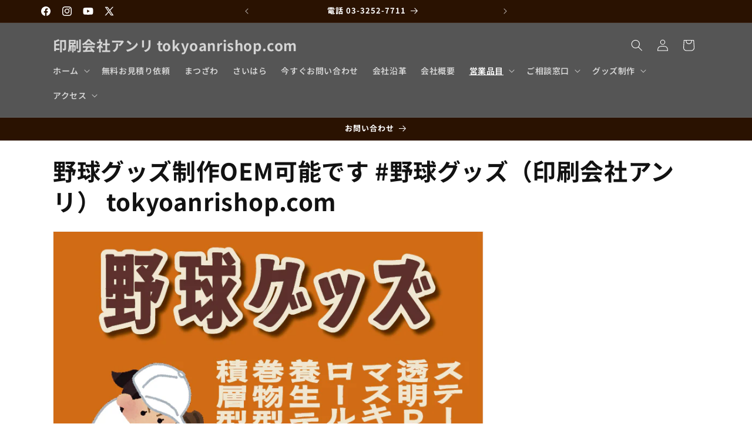

--- FILE ---
content_type: text/html; charset=utf-8
request_url: https://tokyoanrishop.com/collections/%E9%87%8E%E7%90%83%E3%82%B0%E3%83%83%E3%82%BA?page=2
body_size: 75038
content:
<!doctype html>
<html class="js" lang="ja">
  <head>
    <meta charset="utf-8">
    <meta http-equiv="X-UA-Compatible" content="IE=edge">
    <meta name="viewport" content="width=device-width,initial-scale=1">
    <meta name="theme-color" content="">
    <meta name="google-site-verification" content="opU5lnHYuJaAgEiyLbSLJ2KMLd0SXZO7WjyInOveHB8" />
    <link rel="canonical" href="https://tokyoanrishop.com/collections/%e9%87%8e%e7%90%83%e3%82%b0%e3%83%83%e3%82%ba?page=2"><link rel="icon" type="image/png" href="//tokyoanrishop.com/cdn/shop/files/73_1515ee7f-50dc-4dd6-8fd8-00626e05867e.png?crop=center&height=32&v=1765522833&width=32"><link rel="preconnect" href="https://fonts.shopifycdn.com" crossorigin><title>
      野球グッズ制作OEM可能です #野球グッズ（印刷会社アンリ） tokyoanrishop.com
 &ndash; Page 2 &ndash; 印刷会社アンリ tokyoanrishop.com</title>

    
      <meta name="description" content="野球グッズOEMが可能な印刷会社アンリ&amp;nbsp; tokyoanrishop.com です！野球グッズ（球団）。オリジナル球団グッズや野球グッズのOEM印刷もご相談ください！　金箔QUOカードやオリジナルマスキングテープOEMやロールふせんOEMや付箋OEMご相談ください！　めくれるマスキングテープOEMや書けるマスキングテープOEMもできます！　オリジナルグッズOEMやステーショナリーOEM印刷できます！　野球グッズOEMに関して、実店舗でのお打ち合わせ可能です！野球グッズ制作OEM（野球グッズ制作会社 TOKYO ANRI SHOP【印刷会社アンリ】 tokyoanrishop.com です） ・ロールふせん制作での野球グッズ制作が可能な印刷会社です ・マスキングテープ制作での野球グッズ制作が可能な印刷会社です ・ロール付箋制作での野球グッズ制作が可能な印刷会社です ・巻物型付箋紙制作での野球グッズ制作が可能な印刷会社です ・養生テープ制作での野球グッズ制作が可能な印刷会社です ・積層付箋制作での野球グッズ制作が可能な印刷会社です ・透明PETテープ制作での野球グッズ制作が可能な印刷会社です ・ファンクラブカード制作での野球グッズ制作が可能な印刷会社です ・学生証風カード制作での野球グッズ制作が可能な印刷会社です ・証明写真風カード制作での野球グッズ制作が可能な印刷会社です ・社員証風カード制作での野球グッズ制作が可能な印刷会社です 数量・仕様によって作成金額が変わってまいります！ お見積りをお出しいたします！ お気軽にご相談ください！ TOKYO ANRI SHOP（印刷会社アンリ） tokyoanrishop.com TOKYO ANRI SHOP（実店舗） PRINTING COMPANY ANRI PRINT SHOP ANRI ANRI TOKYO SHOWROOM ANRI TOKYO DESIGN SHOP TOKYO ANRI STATIONERY OEM SHOP TOKYO ANRI SHOP（印刷会社アンリ）PRINTING and GRAPHICDESIGN and ORIGINAL EQUIPMENT MANUFACTURING 「東京駅（Tokyo station）」の隣のJR東日本「神田駅」北口から徒歩約５分の TOKYO ANRI SHOP（印刷会社アンリ） tokyoanrishop.com です。グラフィックアート印刷とグラフィックデザイン制作の印刷会社（実店舗 and ネット印刷）です。印刷・加工・作成費用に関して TOKYO ANRI SHOP（東京アンリショップ）実店舗や、ANRI Tokyo showroom（東京ショールーム）で対面お打ち合わせが可能です。現物のサンプルやリアルサンプルや、実際の印刷物をご覧いただく事も可能です。お電話、メールでのお打ち合わせも可能です。全国津々浦々、北海道から沖縄まで日本全国からお問い合わせ頂いております。日本全国への全国発送可能です。証紙貼り、JANシール貼り、カートンラベル貼り可能です。柔軟なサポートを心掛けているトータル提案コンシェルジュや、専属担当や、匠カスタマイズ仕様マイスターが、商品企画、グッズ企画、デザイン制作、版下データご作成、DTP、ご入稿、印刷、加工、進行管理、生産管理、進捗管理、セット、梱包、等、トータル提案 and トータルサポートします。グラフィック（写真、イラスト、ロゴ、文字、線、図、アート）印刷とグラフィックデザイン（印刷物デザイン制作）の印刷会社（PRINTING and GRAPHICDESIGN and ORIGINAL EQUIPMENT MANUFACTURING）です。文具系ステーショナリー制作（ロールふせん印刷・マスキングテープOEM・養生テープ印刷・透明PETテープ制作・ロール付箋印刷・積層型付箋の作成）とオリジナルカード作成（プラスチックカード印刷・PET素材カード印刷・ユポカード印刷）の印刷会社アンリです。自慢の印刷機でこだわりの印刷をしている印刷会社アンリです。 店舗住所　〒101-0047　東京都千代田区内神田2-16-8（実店舗・オフライン店舗・リアル店舗） 電話番号　03-3252-7711（電話に出ます） address 2-16-8 Uchikanda, Chiyoda-ku, Tokyo, Japan telephone number 03-3252-7711 JR東日本 中央線神田駅から徒歩約５分です。 JR東日本 山手線神田駅から徒歩約５分です。 JR東日本 京浜東北線神田駅から徒歩約５分です。 東京メトロ 銀座線神田駅から徒歩約５分です。 TOKYO ANRI SHOP（ANRI Co., Ltd.） tokyoanrishop.com TOKYO ANRI SHOP住所　〒101-0047　東京都千代田区内神田2-16-8 TOKYO ANRI SHOP電話番号　03-3252-7711（電話に出ます） 東京ショールーム TOKYO ANRI SHOP（ANRI Co., Ltd.） tokyoanrishop.com 東京ショールーム住所　〒101-0047　東京都千代田区内神田2-16-8 東京ショールーム電話番号　03-3252-7711（電話に出ます） 実店舗 Tokyo showroom TOKYO ANRI SHOP（ANRI Co., Ltd.） tokyoanrishop.com 実店舗住所　〒101-0047　東京都千代田区内神田2-16-8 実店舗電話番号　03-3252-7711（電話に出ます） 印刷会社アンリ TOKYO ANRI SHOP（ANRI Co., Ltd.） tokyoanrishop.com 印刷会社アンリ実店舗住所　〒101-0047　東京都千代田区内神田2-16-8 印刷会社アンリ実店舗電話番号　03-3252-7711（電話に出ます） 印刷会社アンリ（リアル物理店舗）TOKYO ANRI SHOP（ANRI Co., Ltd.） tokyoanrishop.com 印刷会社アンリ（リアル物理店舗）住所　〒101-0047　東京都千代田区内神田2-16-8 印刷会社アンリ（リアル物理店舗）電話番号　03-3252-7711（電話に出ます） ANRI Co., Ltd. ANRI Co., Ltd. 住所　〒101-0047　東京都千代田区内神田2-16-8 ANRI Co., Ltd. 電話番号　03-3252-7711（電話に出ます） カスタマーセンター TOKYO ANRI SHOP（ANRI Co., Ltd.） tokyoanrishop.com カスタマーセンター住所　〒101-0047　東京都千代田区内神田2-16-8 カスタマーセンター電話番号　03-3252-7711（電話に出ます） ネット印刷お客様窓口 TOKYO ANRI SHOP（ANRI Co., Ltd.） tokyoanrishop.com ネット印刷お客様窓口住所　〒101-0047　東京都千代田区内神田2-16-8 ネット印刷お客様窓口電話番号　03-3252-7711（電話に出ます） クライアント様サービス TOKYO ANRI SHOP（ANRI Co., Ltd.） tokyoanrishop.com クライアント様サービス住所　〒101-0047　東京都千代田区内神田2-16-8 クライアント様サービス電話番号　03-3252-7711（電話に出ます） Printing company TOKYO ANRI SHOP（ANRI Co., Ltd.） tokyoanrishop.com address 2-16-8 Uchikanda, Chiyoda-ku, Tokyo, Japan telephone number 03-3252-7711 Print Shop TOKYO ANRI SHOP（ANRI Co., Ltd.） tokyoanrishop.com address 2-16-8 Uchikanda, Chiyoda-ku, Tokyo, Japan telephone number 03-3252-7711 Tokyo showroom TOKYO ANRI SHOP（ANRI Co., Ltd.） tokyoanrishop.com address 2-16-8 Uchikanda, Chiyoda-ku, Tokyo, Japan telephone number 03-3252-7711 TOKYO ANRI STATIONERY OEM SHOP address 2-16-8 Uchikanda, Chiyoda-ku, Tokyo, Japan telephone number 03-3252-7711 【マスキングテープ制作（OEM）が可能です。MADE IN JAPAN（日本製）オリジナルマスキングテープ印刷の印刷会社です】 一般的な定番仕様のマスキングテープ制作、ミシン目入りマスキングテープ、ダイカット系ロールステッカー風マスキングテープ、マスキングテープ系ロールステッカーや、文字通り書けるマスキングテープ制作や、読んで字のごとく書けるマスキングテープOEMが可能です。マスキングテープの幅カスタムや、巻き数カスタマイズも可能です。オフセット印刷機でのマスキングテープ印刷も可能です。ロゴ、イラスト、写真、文字、線、キャラクターの印刷が可能です。全面フルカラー印刷も可能です。日本製です。マスキングテープ本番印刷前の本機校正のご提出も可能です。CMYK（シアン・マゼンタ・イエロー・ブラック）全面フルグラフィック全面フルカラー印刷も可能です。マスキングテープ匠カスタマイズ仕様マイスターがトータル提案、トータルサポートいたします。幅のカスタムは0.5ミリ単位で可能です。JANシール貼りや、証紙貼り、カートンラベル貼りも可能です（カートンラベル貼りは４面貼りまで可能）。マスキングテープのセット方法のカスタマイズも可能です。マスキングテープの全国発送も可能です。マスキングテープでコンサートグッズ制作、ライブグッズ制作、アーティストグッズ制作、野球グッズ制作、サッカーグッズ制作、バスケグッズ制作、バレーボールグッズ制作、空手グッズ制作、体操グッズ制作、卓球グッズ制作、柔道グッズ制作、剣道グッズ制作、ミュージアムグッズ制作、美術館グッズ制作、美術展グッズ制作、博物館グッズ制作、科学館グッズ制作、動物園グッズ制作、水族館グッズ制作、水族館グッズ制作、アニメグッズ制作、キャラクターグッズ制作、ノベルティグッズ制作が可能です。専属担当や匠カスタマイズ仕様マイスターが、商品企画、デザイン、版下データご作成、DTP、ご入稿、印刷、加工、進行管理、生産管理、進捗管理、セット、梱包、等トータル提案 and トータルサポートします。柔軟なサポートを心掛けております。実店舗での対面お打ち合わせも可能です。実店舗でマスキングテープのリアルサンプルや、現物サンプルをご覧いただくことも可能です。 【ロールふせん制作（OEM）が可能です。MADE IN JAPAN（日本製）オリジナルロールふせん印刷の印刷会社です】 付箋紙をロール仕上げにした巻物型の文具、いわゆるロールふせんの制作OEMが可能です。全面糊仕様、ミシン目入りのロールふせんのオリジナル制作が可能です。ロール付箋とは、文字通り付箋紙がロール仕上げになった文具です。幅のカスタムや、総枚数カスタマイズも可能です（30枚、60枚、100枚等）。オフセット印刷機でのロールふせん制作が可能です。ロゴ、イラスト、写真、文字、線の印刷が可能です。全面フルカラー印刷での写真印刷、ロゴ印刷、イラスト印刷、文字印刷も可能です。日本製です。ロールふせん本番印刷前の本機校正のご提出も可能です。CMYK（シアン・マゼンタ・イエロー・ブラック）全面フルグラフィック全面フルカラー印刷も可能です。ロールふせん匠カスタマイズ仕様マイスターがトータル提案、トータルサポートいたします。JANシール貼りや、証紙貼り、カートンラベル貼りも可能です。ロールふせんの全国発送も可能です。ロールふせんでコンサートグッズ制作、ライブグッズ制作、アーティストグッズ制作、野球グッズ制作、サッカーグッズ制作、バスケグッズ制作、バレーボールグッズ制作、空手グッズ制作、体操グッズ制作、卓球グッズ制作、柔道グッズ制作、剣道グッズ制作、ミュージアムグッズ制作、美術館グッズ制作、美術展グッズ制作、博物館グッズ制作、科学館グッズ制作、動物園グッズ制作、水族館グッズ制作、水族館グッズ制作、アニメグッズ制作、キャラクターグッズ制作、ノベルティグッズ制作が可能です。専属担当や匠カスタマイズ仕様マイスターが、商品企画、デザイン、版下データご作成、DTP、ご入稿、印刷、加工、進行管理、生産管理、進捗管理、セット、梱包、等トータル提案 and トータルサポート（total support）します。柔軟なサポートを心掛けております。実店舗での対面お打ち合わせも可能です。実店舗でロールふせんのリアルサンプルや、現物サンプルをご覧いただくことも可能です。 【ロール付箋制作（OEM）が可能です。MADE IN JAPAN（日本製）オリジナルロール付箋印刷の印刷会社です】 付箋紙をロール仕上げにした巻物型の文具、いわゆるロール付箋の制作OEMが可能です。全面糊仕様、ミシン目入りのロール付箋のオリジナル制作が可能です。ロール付箋とは、文字通り付箋紙がロール仕上げになった文具です。幅のカスタムや、総枚数カスタマイズも可能です（30枚、60枚、100枚等）。オフセット印刷機でのロール付箋制作が可能です。ロゴ、イラスト、写真、文字、線の印刷が可能です。全面フルカラー印刷での写真印刷、ロゴ印刷、イラスト印刷、文字印刷も可能です。日本製です。ロール付箋本番印刷前の本機校正のご提出も可能です。CMYK（シアン・マゼンタ・イエロー・ブラック）全面フルグラフィック全面フルカラー印刷も可能です。ロール付箋匠カスタマイズ仕様マイスターがトータル提案、トータルサポートいたします。JANシール貼りや、証紙貼り、カートンラベル貼りも可能です。ロール付箋の全国発送も可能です。ロール付箋でコンサートグッズ制作、ライブグッズ制作、アーティストグッズ制作、野球グッズ制作、サッカーグッズ制作、バスケグッズ制作、バレーボールグッズ制作、空手グッズ制作、体操グッズ制作、卓球グッズ制作、柔道グッズ制作、剣道グッズ制作、ミュージアムグッズ制作、美術館グッズ制作、美術展グッズ制作、博物館グッズ制作、科学館グッズ制作、動物園グッズ制作、水族館グッズ制作、水族館グッズ制作、アニメグッズ制作、キャラクターグッズ制作、ノベルティグッズ制作が可能です。専属担当や匠カスタマイズ仕様マイスターが、商品企画、デザイン、版下データご作成、DTP、ご入稿、印刷、加工、進行管理、生産管理、進捗管理、セット、梱包、等トータル提案 and トータルサポート（total support）します。柔軟なサポートを心掛けております。実店舗での対面お打ち合わせも可能です。実店舗でロール付箋のリアルサンプルや、現物サンプルをご覧いただくことも可能です。 【文具ステーショナリーOEMでのオリジナルグッズ制作が可能です】 ロール付箋、マスキングテープ、透明PETテープ、養生テープ、巻物型付箋紙、積層型付箋紙でのステーショナリー制作が可能です。コンサートグッズ制作、ライブグッズ制作、アーティストグッズ制作、野球グッズ制作、サッカーグッズ制作、バスケグッズ制作、バレーボールグッズ制作、空手グッズ制作、体操グッズ制作、卓球グッズ制作、柔道グッズ制作、剣道グッズ制作、ミュージアムグッズ制作、美術館グッズ制作、美術展グッズ制作、博物館グッズ制作、科学館グッズ制作、動物園グッズ制作、水族館グッズ制作、水族館グッズ制作、アニメグッズ制作、キャラクターグッズ制作、ノベルティグッズ制作が可能です。JANシール貼り、証紙貼りが可能です。カートンラベル貼り可能です。全国発送可能です。専属担当や匠カスタマイズ仕様マイスターが、商品企画、デザイン、版下データご作成、DTP、ご入稿、印刷、加工、進行管理、生産管理、進捗管理、セット、梱包、等トータル提案（Proposal and Suggestion and Suggest and Recommend）and トータルサポート（total support）します。柔軟なサポートを心掛けております。実店舗での対面お打ち合わせも可能です。実店舗で、文具やステーショナリ―のリアルサンプルや、現物サンプルをご覧いただくことも可能です。 【オリジナルカード制作でのグッズOEMが可能です】 コンサートグッズOEM、ライブグッズOEM、アーティストグッズOEM、野球グッズOEM、サッカーグッズOEM、バスケグッズOEM、バレーボールグッズOEM、空手グッズOEM、体操グッズOEM、卓球グッズOEM、柔道グッズOEM、剣道グッズOEM、ミュージアムグッズOEM、美術館グッズOEM、美術展グッズOEM、博物館グッズOEM、科学館グッズOEM、動物園グッズOEM、水族館グッズOEM、水族館グッズOEM、アニメグッズOEM、キャラクターグッズOEM、ノベルティグッズOEMが可能です。JANシール貼り、証紙貼りが可能です。カートンラベル貼り可能です。全国発送可能です。実店舗で、カードのリアルサンプルや、現物サンプルをご覧いただくことも可能です。角Ｒ（角丸）加工カードの実物サンプルもございます。 【オリジナルカード作成（カード印刷工場）PET素材カード印刷会社・PVCカード印刷会社】 診察券作成、クリニックカード作成、コンプライアンスカード制作が可能です。ショップカード作成、ファンクラブカード制作、会員証作成も可能です。カードのデザイン制作から印刷、加工までトータル提案、トータルサポートいたします。実店舗で、カードのリアルサンプルや、現物サンプルをご覧いただくことも可能です。角Ｒ（角丸）加工カードの実物サンプルもございます。 【専属担当が、トータル提案 and トータルサポート（total support）いたします。 商品企画、デザイン、版下データご作成、DTP、ご入稿、印刷、加工、進行管理、生産管理、セット、梱包、等トータル提案 and トータルサポート（total support）します！ 東京ショールームで専属担当との対面お打ち合わせも可能です。お電話、メールでのお打ち合わせも可能です。実店舗で、リアルサンプルや、現物サンプルをご覧いただくことも可能です。 【「匠カスタマイズ仕様マイスター」とは？】 商品、グッズの企画段階から、DTPサポート、版下データ作成サポート、データご入稿サポート、印刷、加工、進行管理、生産管理、セットまで、匠カスタマイズ仕様マイスターがトータル提案 and トータルサポート（total support）します。東京駅の隣の神田駅北口から徒歩約５分の実店舗で匠カスタマイズ仕様マイスターとのお打ち合わせ可能です。お電話メールでのお打ち合わせも可能です。全国津々浦々、北海道から沖縄まで、日本全国からお問い合わせ頂いております。日本全国への全国発送も可能です。実店舗で、リアルサンプルや、現物サンプルをご覧いただくことも可能です。 【「トータル提案コンシェルジュ」とは？】 データ作成方法から、印刷方法、加工方法、JANシール貼り、証紙貼りの位置、カートンラベル貼りの位置まで、トータル提案 and トータルサポート（total support）します。東京駅の隣の神田駅北口から徒歩約５分の実店舗でトータル提案コンシェルジュとのお打ち合わせ可能です。お電話メールでのお打ち合わせも可能です。全国津々浦々、北海道から沖縄まで、日本全国からお問い合わせ頂いております。日本全国への全国発送も可能です。実店舗で、リアルサンプルや、現物サンプルをご覧いただくことも可能です。 【DTPサポート、印刷データご入稿サポートいたします】 版下データご作成のサポート、DTPサポート、データご入稿のサポートいたします！ 印刷物のデザイン制作も可能です。ご不明点お気軽にお問い合わせください。「データ作成方法は？」「入稿方法は？」「印刷」「加工」「Illustrator」「Photoshop」「.ai」「.psd」「印刷技術」「印刷方法」「サイズ」「寸法」「テンプレート」「フォントのアウトライン化」「画像解像度とは」「リッチブラックとは何か？」「特色とは」「トリムマークとトンボは何が違うの」「アートボードサイズ」「塗り足し」「CMYK（シアン・マゼンタ・イエロー・ブラック」「リンクがよいのか埋め込みがよいのか」ご不明点、お気軽にお問い合わせください。 TOKYO ANRI SHOP（TOKYOANRISHOP.COM）とは？40年以上、自慢の印刷機でこだわりの印刷をしているグラフィックアート印刷とグラフィックデザイン制作の印刷会社 TOKYO ANRI SHOP（印刷会社アンリ） tokyoanrishop.com です。 ・実店舗で作成費用のお打ち合わせが可能です。リアルサンプルや、現物サンプルをご覧いただくことも可能です。 ・実店舗でデザイン制作のお打ち合わせが可能です ・実店舗でカスタム印刷のお打ち合わせが可能です ・実店舗でカスタマイズ制作のお打ち合わせが可能です ・実店舗でカスタマイズ仕様のお打ち合わせが可能です ・電話に出る印刷会社アンリです。03-3252-7711（電話に出ます） ・実店舗（東京ショールーム）の近くにラーメン屋さんがあります ・実店舗（東京ショールーム）の近くにうどん屋さんがあります ・実店舗（東京ショールーム）の近くにお蕎麦屋さんがあります ・実店舗（東京ショールーム）の近くにカレー屋さんがあります ・実店舗（東京ショールーム）の近くにうなぎ屋さんがあります ・実店舗（東京ショールーム）の近くに洋食屋さんがあります ・実店舗（東京ショールーム）の近くに喫茶店があります ・実店舗（東京ショールーム）の近くに自動販売機があります ・実店舗（東京ショールーム）の近くにコンビニ（Convenience store）があります ・専属担当が、トータル提案 and トータルサポート（total support）いたします！ ・匠カスタマイズ仕様マイスターが、トータル提案 and トータルサポート（total support）いたします！ ・トータル提案コンシェルジュが、商品仕様・印刷仕様・印刷方法・加工方法をトータル提案いたします！ ・実店舗で「匠カスタマイズ仕様マイスター」との対面お打ち合わせ可能です ・実店舗で「トータル提案コンシェルジュ」との対面お打ち合わせ可能です ・実店舗で「専属担当（営業）」との対面お打ち合わせ可能です ・実店舗は東京駅の隣の神田駅北口から徒歩約五分にあります ・メールやお電話でのお打ち合わせも可能です（日本全国からお問い合わせ頂いております） ・印刷会社アンリの自社ゆるきゃらアンにゃんがいる印刷会社アンリです&amp;nbsp; オーダーメイドでの推し活グッズOEMや野球グッズや、サッカーグッズのOEMやバスケグッズのOEMが可能です！　推し活グッズOEM可能です！　ステーショナリー制作OEM可能です。 WEB tokyoanrishop.com お見積り 無料お見積り依頼 アクセス アクセス 地図 地図 YouTube www.youtube.com/@anri_tokyo アメブロ https://ameblo.jp/anritokyo/ X（旧Twitter） x.com/maskingtapeanri X（旧Twitter） x.com/anri_tokyo X（旧Twitter） x.com/noriyoshidesign X（旧Twitter） x.com/DTPanritokyo X（旧Twitter） x.com/tokyoanri X（旧Twitter） x.com/quo_card_tokyo X（旧Twitter） x.com/cardinsatsuanri instagram @anri_tokyo instagram ＠rollfusen_maskingtape_petcard instagram @quo_anri エキテン エキテン facebook www.facebook.com/stationeryanri/ facebook www.facebook.com/maskingtapeanritokyo/ facebook www.facebook.com/rollfusen/">
    

    

<meta property="og:site_name" content="印刷会社アンリ tokyoanrishop.com">
<meta property="og:url" content="https://tokyoanrishop.com/collections/%e9%87%8e%e7%90%83%e3%82%b0%e3%83%83%e3%82%ba?page=2">
<meta property="og:title" content="野球グッズ制作OEM可能です #野球グッズ（印刷会社アンリ） tokyoanrishop.com">
<meta property="og:type" content="website">
<meta property="og:description" content="野球グッズOEMが可能な印刷会社アンリ&amp;nbsp; tokyoanrishop.com です！野球グッズ（球団）。オリジナル球団グッズや野球グッズのOEM印刷もご相談ください！　金箔QUOカードやオリジナルマスキングテープOEMやロールふせんOEMや付箋OEMご相談ください！　めくれるマスキングテープOEMや書けるマスキングテープOEMもできます！　オリジナルグッズOEMやステーショナリーOEM印刷できます！　野球グッズOEMに関して、実店舗でのお打ち合わせ可能です！野球グッズ制作OEM（野球グッズ制作会社 TOKYO ANRI SHOP【印刷会社アンリ】 tokyoanrishop.com です） ・ロールふせん制作での野球グッズ制作が可能な印刷会社です ・マスキングテープ制作での野球グッズ制作が可能な印刷会社です ・ロール付箋制作での野球グッズ制作が可能な印刷会社です ・巻物型付箋紙制作での野球グッズ制作が可能な印刷会社です ・養生テープ制作での野球グッズ制作が可能な印刷会社です ・積層付箋制作での野球グッズ制作が可能な印刷会社です ・透明PETテープ制作での野球グッズ制作が可能な印刷会社です ・ファンクラブカード制作での野球グッズ制作が可能な印刷会社です ・学生証風カード制作での野球グッズ制作が可能な印刷会社です ・証明写真風カード制作での野球グッズ制作が可能な印刷会社です ・社員証風カード制作での野球グッズ制作が可能な印刷会社です 数量・仕様によって作成金額が変わってまいります！ お見積りをお出しいたします！ お気軽にご相談ください！ TOKYO ANRI SHOP（印刷会社アンリ） tokyoanrishop.com TOKYO ANRI SHOP（実店舗） PRINTING COMPANY ANRI PRINT SHOP ANRI ANRI TOKYO SHOWROOM ANRI TOKYO DESIGN SHOP TOKYO ANRI STATIONERY OEM SHOP TOKYO ANRI SHOP（印刷会社アンリ）PRINTING and GRAPHICDESIGN and ORIGINAL EQUIPMENT MANUFACTURING 「東京駅（Tokyo station）」の隣のJR東日本「神田駅」北口から徒歩約５分の TOKYO ANRI SHOP（印刷会社アンリ） tokyoanrishop.com です。グラフィックアート印刷とグラフィックデザイン制作の印刷会社（実店舗 and ネット印刷）です。印刷・加工・作成費用に関して TOKYO ANRI SHOP（東京アンリショップ）実店舗や、ANRI Tokyo showroom（東京ショールーム）で対面お打ち合わせが可能です。現物のサンプルやリアルサンプルや、実際の印刷物をご覧いただく事も可能です。お電話、メールでのお打ち合わせも可能です。全国津々浦々、北海道から沖縄まで日本全国からお問い合わせ頂いております。日本全国への全国発送可能です。証紙貼り、JANシール貼り、カートンラベル貼り可能です。柔軟なサポートを心掛けているトータル提案コンシェルジュや、専属担当や、匠カスタマイズ仕様マイスターが、商品企画、グッズ企画、デザイン制作、版下データご作成、DTP、ご入稿、印刷、加工、進行管理、生産管理、進捗管理、セット、梱包、等、トータル提案 and トータルサポートします。グラフィック（写真、イラスト、ロゴ、文字、線、図、アート）印刷とグラフィックデザイン（印刷物デザイン制作）の印刷会社（PRINTING and GRAPHICDESIGN and ORIGINAL EQUIPMENT MANUFACTURING）です。文具系ステーショナリー制作（ロールふせん印刷・マスキングテープOEM・養生テープ印刷・透明PETテープ制作・ロール付箋印刷・積層型付箋の作成）とオリジナルカード作成（プラスチックカード印刷・PET素材カード印刷・ユポカード印刷）の印刷会社アンリです。自慢の印刷機でこだわりの印刷をしている印刷会社アンリです。 店舗住所　〒101-0047　東京都千代田区内神田2-16-8（実店舗・オフライン店舗・リアル店舗） 電話番号　03-3252-7711（電話に出ます） address 2-16-8 Uchikanda, Chiyoda-ku, Tokyo, Japan telephone number 03-3252-7711 JR東日本 中央線神田駅から徒歩約５分です。 JR東日本 山手線神田駅から徒歩約５分です。 JR東日本 京浜東北線神田駅から徒歩約５分です。 東京メトロ 銀座線神田駅から徒歩約５分です。 TOKYO ANRI SHOP（ANRI Co., Ltd.） tokyoanrishop.com TOKYO ANRI SHOP住所　〒101-0047　東京都千代田区内神田2-16-8 TOKYO ANRI SHOP電話番号　03-3252-7711（電話に出ます） 東京ショールーム TOKYO ANRI SHOP（ANRI Co., Ltd.） tokyoanrishop.com 東京ショールーム住所　〒101-0047　東京都千代田区内神田2-16-8 東京ショールーム電話番号　03-3252-7711（電話に出ます） 実店舗 Tokyo showroom TOKYO ANRI SHOP（ANRI Co., Ltd.） tokyoanrishop.com 実店舗住所　〒101-0047　東京都千代田区内神田2-16-8 実店舗電話番号　03-3252-7711（電話に出ます） 印刷会社アンリ TOKYO ANRI SHOP（ANRI Co., Ltd.） tokyoanrishop.com 印刷会社アンリ実店舗住所　〒101-0047　東京都千代田区内神田2-16-8 印刷会社アンリ実店舗電話番号　03-3252-7711（電話に出ます） 印刷会社アンリ（リアル物理店舗）TOKYO ANRI SHOP（ANRI Co., Ltd.） tokyoanrishop.com 印刷会社アンリ（リアル物理店舗）住所　〒101-0047　東京都千代田区内神田2-16-8 印刷会社アンリ（リアル物理店舗）電話番号　03-3252-7711（電話に出ます） ANRI Co., Ltd. ANRI Co., Ltd. 住所　〒101-0047　東京都千代田区内神田2-16-8 ANRI Co., Ltd. 電話番号　03-3252-7711（電話に出ます） カスタマーセンター TOKYO ANRI SHOP（ANRI Co., Ltd.） tokyoanrishop.com カスタマーセンター住所　〒101-0047　東京都千代田区内神田2-16-8 カスタマーセンター電話番号　03-3252-7711（電話に出ます） ネット印刷お客様窓口 TOKYO ANRI SHOP（ANRI Co., Ltd.） tokyoanrishop.com ネット印刷お客様窓口住所　〒101-0047　東京都千代田区内神田2-16-8 ネット印刷お客様窓口電話番号　03-3252-7711（電話に出ます） クライアント様サービス TOKYO ANRI SHOP（ANRI Co., Ltd.） tokyoanrishop.com クライアント様サービス住所　〒101-0047　東京都千代田区内神田2-16-8 クライアント様サービス電話番号　03-3252-7711（電話に出ます） Printing company TOKYO ANRI SHOP（ANRI Co., Ltd.） tokyoanrishop.com address 2-16-8 Uchikanda, Chiyoda-ku, Tokyo, Japan telephone number 03-3252-7711 Print Shop TOKYO ANRI SHOP（ANRI Co., Ltd.） tokyoanrishop.com address 2-16-8 Uchikanda, Chiyoda-ku, Tokyo, Japan telephone number 03-3252-7711 Tokyo showroom TOKYO ANRI SHOP（ANRI Co., Ltd.） tokyoanrishop.com address 2-16-8 Uchikanda, Chiyoda-ku, Tokyo, Japan telephone number 03-3252-7711 TOKYO ANRI STATIONERY OEM SHOP address 2-16-8 Uchikanda, Chiyoda-ku, Tokyo, Japan telephone number 03-3252-7711 【マスキングテープ制作（OEM）が可能です。MADE IN JAPAN（日本製）オリジナルマスキングテープ印刷の印刷会社です】 一般的な定番仕様のマスキングテープ制作、ミシン目入りマスキングテープ、ダイカット系ロールステッカー風マスキングテープ、マスキングテープ系ロールステッカーや、文字通り書けるマスキングテープ制作や、読んで字のごとく書けるマスキングテープOEMが可能です。マスキングテープの幅カスタムや、巻き数カスタマイズも可能です。オフセット印刷機でのマスキングテープ印刷も可能です。ロゴ、イラスト、写真、文字、線、キャラクターの印刷が可能です。全面フルカラー印刷も可能です。日本製です。マスキングテープ本番印刷前の本機校正のご提出も可能です。CMYK（シアン・マゼンタ・イエロー・ブラック）全面フルグラフィック全面フルカラー印刷も可能です。マスキングテープ匠カスタマイズ仕様マイスターがトータル提案、トータルサポートいたします。幅のカスタムは0.5ミリ単位で可能です。JANシール貼りや、証紙貼り、カートンラベル貼りも可能です（カートンラベル貼りは４面貼りまで可能）。マスキングテープのセット方法のカスタマイズも可能です。マスキングテープの全国発送も可能です。マスキングテープでコンサートグッズ制作、ライブグッズ制作、アーティストグッズ制作、野球グッズ制作、サッカーグッズ制作、バスケグッズ制作、バレーボールグッズ制作、空手グッズ制作、体操グッズ制作、卓球グッズ制作、柔道グッズ制作、剣道グッズ制作、ミュージアムグッズ制作、美術館グッズ制作、美術展グッズ制作、博物館グッズ制作、科学館グッズ制作、動物園グッズ制作、水族館グッズ制作、水族館グッズ制作、アニメグッズ制作、キャラクターグッズ制作、ノベルティグッズ制作が可能です。専属担当や匠カスタマイズ仕様マイスターが、商品企画、デザイン、版下データご作成、DTP、ご入稿、印刷、加工、進行管理、生産管理、進捗管理、セット、梱包、等トータル提案 and トータルサポートします。柔軟なサポートを心掛けております。実店舗での対面お打ち合わせも可能です。実店舗でマスキングテープのリアルサンプルや、現物サンプルをご覧いただくことも可能です。 【ロールふせん制作（OEM）が可能です。MADE IN JAPAN（日本製）オリジナルロールふせん印刷の印刷会社です】 付箋紙をロール仕上げにした巻物型の文具、いわゆるロールふせんの制作OEMが可能です。全面糊仕様、ミシン目入りのロールふせんのオリジナル制作が可能です。ロール付箋とは、文字通り付箋紙がロール仕上げになった文具です。幅のカスタムや、総枚数カスタマイズも可能です（30枚、60枚、100枚等）。オフセット印刷機でのロールふせん制作が可能です。ロゴ、イラスト、写真、文字、線の印刷が可能です。全面フルカラー印刷での写真印刷、ロゴ印刷、イラスト印刷、文字印刷も可能です。日本製です。ロールふせん本番印刷前の本機校正のご提出も可能です。CMYK（シアン・マゼンタ・イエロー・ブラック）全面フルグラフィック全面フルカラー印刷も可能です。ロールふせん匠カスタマイズ仕様マイスターがトータル提案、トータルサポートいたします。JANシール貼りや、証紙貼り、カートンラベル貼りも可能です。ロールふせんの全国発送も可能です。ロールふせんでコンサートグッズ制作、ライブグッズ制作、アーティストグッズ制作、野球グッズ制作、サッカーグッズ制作、バスケグッズ制作、バレーボールグッズ制作、空手グッズ制作、体操グッズ制作、卓球グッズ制作、柔道グッズ制作、剣道グッズ制作、ミュージアムグッズ制作、美術館グッズ制作、美術展グッズ制作、博物館グッズ制作、科学館グッズ制作、動物園グッズ制作、水族館グッズ制作、水族館グッズ制作、アニメグッズ制作、キャラクターグッズ制作、ノベルティグッズ制作が可能です。専属担当や匠カスタマイズ仕様マイスターが、商品企画、デザイン、版下データご作成、DTP、ご入稿、印刷、加工、進行管理、生産管理、進捗管理、セット、梱包、等トータル提案 and トータルサポート（total support）します。柔軟なサポートを心掛けております。実店舗での対面お打ち合わせも可能です。実店舗でロールふせんのリアルサンプルや、現物サンプルをご覧いただくことも可能です。 【ロール付箋制作（OEM）が可能です。MADE IN JAPAN（日本製）オリジナルロール付箋印刷の印刷会社です】 付箋紙をロール仕上げにした巻物型の文具、いわゆるロール付箋の制作OEMが可能です。全面糊仕様、ミシン目入りのロール付箋のオリジナル制作が可能です。ロール付箋とは、文字通り付箋紙がロール仕上げになった文具です。幅のカスタムや、総枚数カスタマイズも可能です（30枚、60枚、100枚等）。オフセット印刷機でのロール付箋制作が可能です。ロゴ、イラスト、写真、文字、線の印刷が可能です。全面フルカラー印刷での写真印刷、ロゴ印刷、イラスト印刷、文字印刷も可能です。日本製です。ロール付箋本番印刷前の本機校正のご提出も可能です。CMYK（シアン・マゼンタ・イエロー・ブラック）全面フルグラフィック全面フルカラー印刷も可能です。ロール付箋匠カスタマイズ仕様マイスターがトータル提案、トータルサポートいたします。JANシール貼りや、証紙貼り、カートンラベル貼りも可能です。ロール付箋の全国発送も可能です。ロール付箋でコンサートグッズ制作、ライブグッズ制作、アーティストグッズ制作、野球グッズ制作、サッカーグッズ制作、バスケグッズ制作、バレーボールグッズ制作、空手グッズ制作、体操グッズ制作、卓球グッズ制作、柔道グッズ制作、剣道グッズ制作、ミュージアムグッズ制作、美術館グッズ制作、美術展グッズ制作、博物館グッズ制作、科学館グッズ制作、動物園グッズ制作、水族館グッズ制作、水族館グッズ制作、アニメグッズ制作、キャラクターグッズ制作、ノベルティグッズ制作が可能です。専属担当や匠カスタマイズ仕様マイスターが、商品企画、デザイン、版下データご作成、DTP、ご入稿、印刷、加工、進行管理、生産管理、進捗管理、セット、梱包、等トータル提案 and トータルサポート（total support）します。柔軟なサポートを心掛けております。実店舗での対面お打ち合わせも可能です。実店舗でロール付箋のリアルサンプルや、現物サンプルをご覧いただくことも可能です。 【文具ステーショナリーOEMでのオリジナルグッズ制作が可能です】 ロール付箋、マスキングテープ、透明PETテープ、養生テープ、巻物型付箋紙、積層型付箋紙でのステーショナリー制作が可能です。コンサートグッズ制作、ライブグッズ制作、アーティストグッズ制作、野球グッズ制作、サッカーグッズ制作、バスケグッズ制作、バレーボールグッズ制作、空手グッズ制作、体操グッズ制作、卓球グッズ制作、柔道グッズ制作、剣道グッズ制作、ミュージアムグッズ制作、美術館グッズ制作、美術展グッズ制作、博物館グッズ制作、科学館グッズ制作、動物園グッズ制作、水族館グッズ制作、水族館グッズ制作、アニメグッズ制作、キャラクターグッズ制作、ノベルティグッズ制作が可能です。JANシール貼り、証紙貼りが可能です。カートンラベル貼り可能です。全国発送可能です。専属担当や匠カスタマイズ仕様マイスターが、商品企画、デザイン、版下データご作成、DTP、ご入稿、印刷、加工、進行管理、生産管理、進捗管理、セット、梱包、等トータル提案（Proposal and Suggestion and Suggest and Recommend）and トータルサポート（total support）します。柔軟なサポートを心掛けております。実店舗での対面お打ち合わせも可能です。実店舗で、文具やステーショナリ―のリアルサンプルや、現物サンプルをご覧いただくことも可能です。 【オリジナルカード制作でのグッズOEMが可能です】 コンサートグッズOEM、ライブグッズOEM、アーティストグッズOEM、野球グッズOEM、サッカーグッズOEM、バスケグッズOEM、バレーボールグッズOEM、空手グッズOEM、体操グッズOEM、卓球グッズOEM、柔道グッズOEM、剣道グッズOEM、ミュージアムグッズOEM、美術館グッズOEM、美術展グッズOEM、博物館グッズOEM、科学館グッズOEM、動物園グッズOEM、水族館グッズOEM、水族館グッズOEM、アニメグッズOEM、キャラクターグッズOEM、ノベルティグッズOEMが可能です。JANシール貼り、証紙貼りが可能です。カートンラベル貼り可能です。全国発送可能です。実店舗で、カードのリアルサンプルや、現物サンプルをご覧いただくことも可能です。角Ｒ（角丸）加工カードの実物サンプルもございます。 【オリジナルカード作成（カード印刷工場）PET素材カード印刷会社・PVCカード印刷会社】 診察券作成、クリニックカード作成、コンプライアンスカード制作が可能です。ショップカード作成、ファンクラブカード制作、会員証作成も可能です。カードのデザイン制作から印刷、加工までトータル提案、トータルサポートいたします。実店舗で、カードのリアルサンプルや、現物サンプルをご覧いただくことも可能です。角Ｒ（角丸）加工カードの実物サンプルもございます。 【専属担当が、トータル提案 and トータルサポート（total support）いたします。 商品企画、デザイン、版下データご作成、DTP、ご入稿、印刷、加工、進行管理、生産管理、セット、梱包、等トータル提案 and トータルサポート（total support）します！ 東京ショールームで専属担当との対面お打ち合わせも可能です。お電話、メールでのお打ち合わせも可能です。実店舗で、リアルサンプルや、現物サンプルをご覧いただくことも可能です。 【「匠カスタマイズ仕様マイスター」とは？】 商品、グッズの企画段階から、DTPサポート、版下データ作成サポート、データご入稿サポート、印刷、加工、進行管理、生産管理、セットまで、匠カスタマイズ仕様マイスターがトータル提案 and トータルサポート（total support）します。東京駅の隣の神田駅北口から徒歩約５分の実店舗で匠カスタマイズ仕様マイスターとのお打ち合わせ可能です。お電話メールでのお打ち合わせも可能です。全国津々浦々、北海道から沖縄まで、日本全国からお問い合わせ頂いております。日本全国への全国発送も可能です。実店舗で、リアルサンプルや、現物サンプルをご覧いただくことも可能です。 【「トータル提案コンシェルジュ」とは？】 データ作成方法から、印刷方法、加工方法、JANシール貼り、証紙貼りの位置、カートンラベル貼りの位置まで、トータル提案 and トータルサポート（total support）します。東京駅の隣の神田駅北口から徒歩約５分の実店舗でトータル提案コンシェルジュとのお打ち合わせ可能です。お電話メールでのお打ち合わせも可能です。全国津々浦々、北海道から沖縄まで、日本全国からお問い合わせ頂いております。日本全国への全国発送も可能です。実店舗で、リアルサンプルや、現物サンプルをご覧いただくことも可能です。 【DTPサポート、印刷データご入稿サポートいたします】 版下データご作成のサポート、DTPサポート、データご入稿のサポートいたします！ 印刷物のデザイン制作も可能です。ご不明点お気軽にお問い合わせください。「データ作成方法は？」「入稿方法は？」「印刷」「加工」「Illustrator」「Photoshop」「.ai」「.psd」「印刷技術」「印刷方法」「サイズ」「寸法」「テンプレート」「フォントのアウトライン化」「画像解像度とは」「リッチブラックとは何か？」「特色とは」「トリムマークとトンボは何が違うの」「アートボードサイズ」「塗り足し」「CMYK（シアン・マゼンタ・イエロー・ブラック」「リンクがよいのか埋め込みがよいのか」ご不明点、お気軽にお問い合わせください。 TOKYO ANRI SHOP（TOKYOANRISHOP.COM）とは？40年以上、自慢の印刷機でこだわりの印刷をしているグラフィックアート印刷とグラフィックデザイン制作の印刷会社 TOKYO ANRI SHOP（印刷会社アンリ） tokyoanrishop.com です。 ・実店舗で作成費用のお打ち合わせが可能です。リアルサンプルや、現物サンプルをご覧いただくことも可能です。 ・実店舗でデザイン制作のお打ち合わせが可能です ・実店舗でカスタム印刷のお打ち合わせが可能です ・実店舗でカスタマイズ制作のお打ち合わせが可能です ・実店舗でカスタマイズ仕様のお打ち合わせが可能です ・電話に出る印刷会社アンリです。03-3252-7711（電話に出ます） ・実店舗（東京ショールーム）の近くにラーメン屋さんがあります ・実店舗（東京ショールーム）の近くにうどん屋さんがあります ・実店舗（東京ショールーム）の近くにお蕎麦屋さんがあります ・実店舗（東京ショールーム）の近くにカレー屋さんがあります ・実店舗（東京ショールーム）の近くにうなぎ屋さんがあります ・実店舗（東京ショールーム）の近くに洋食屋さんがあります ・実店舗（東京ショールーム）の近くに喫茶店があります ・実店舗（東京ショールーム）の近くに自動販売機があります ・実店舗（東京ショールーム）の近くにコンビニ（Convenience store）があります ・専属担当が、トータル提案 and トータルサポート（total support）いたします！ ・匠カスタマイズ仕様マイスターが、トータル提案 and トータルサポート（total support）いたします！ ・トータル提案コンシェルジュが、商品仕様・印刷仕様・印刷方法・加工方法をトータル提案いたします！ ・実店舗で「匠カスタマイズ仕様マイスター」との対面お打ち合わせ可能です ・実店舗で「トータル提案コンシェルジュ」との対面お打ち合わせ可能です ・実店舗で「専属担当（営業）」との対面お打ち合わせ可能です ・実店舗は東京駅の隣の神田駅北口から徒歩約五分にあります ・メールやお電話でのお打ち合わせも可能です（日本全国からお問い合わせ頂いております） ・印刷会社アンリの自社ゆるきゃらアンにゃんがいる印刷会社アンリです&amp;nbsp; オーダーメイドでの推し活グッズOEMや野球グッズや、サッカーグッズのOEMやバスケグッズのOEMが可能です！　推し活グッズOEM可能です！　ステーショナリー制作OEM可能です。 WEB tokyoanrishop.com お見積り 無料お見積り依頼 アクセス アクセス 地図 地図 YouTube www.youtube.com/@anri_tokyo アメブロ https://ameblo.jp/anritokyo/ X（旧Twitter） x.com/maskingtapeanri X（旧Twitter） x.com/anri_tokyo X（旧Twitter） x.com/noriyoshidesign X（旧Twitter） x.com/DTPanritokyo X（旧Twitter） x.com/tokyoanri X（旧Twitter） x.com/quo_card_tokyo X（旧Twitter） x.com/cardinsatsuanri instagram @anri_tokyo instagram ＠rollfusen_maskingtape_petcard instagram @quo_anri エキテン エキテン facebook www.facebook.com/stationeryanri/ facebook www.facebook.com/maskingtapeanritokyo/ facebook www.facebook.com/rollfusen/"><meta property="og:image" content="http://tokyoanrishop.com/cdn/shop/collections/8anri10.png?v=1766738045">
  <meta property="og:image:secure_url" content="https://tokyoanrishop.com/cdn/shop/collections/8anri10.png?v=1766738045">
  <meta property="og:image:width" content="794">
  <meta property="og:image:height" content="794"><meta name="twitter:site" content="@tokyoanri"><meta name="twitter:card" content="summary_large_image">
<meta name="twitter:title" content="野球グッズ制作OEM可能です #野球グッズ（印刷会社アンリ） tokyoanrishop.com">
<meta name="twitter:description" content="野球グッズOEMが可能な印刷会社アンリ&amp;nbsp; tokyoanrishop.com です！野球グッズ（球団）。オリジナル球団グッズや野球グッズのOEM印刷もご相談ください！　金箔QUOカードやオリジナルマスキングテープOEMやロールふせんOEMや付箋OEMご相談ください！　めくれるマスキングテープOEMや書けるマスキングテープOEMもできます！　オリジナルグッズOEMやステーショナリーOEM印刷できます！　野球グッズOEMに関して、実店舗でのお打ち合わせ可能です！野球グッズ制作OEM（野球グッズ制作会社 TOKYO ANRI SHOP【印刷会社アンリ】 tokyoanrishop.com です） ・ロールふせん制作での野球グッズ制作が可能な印刷会社です ・マスキングテープ制作での野球グッズ制作が可能な印刷会社です ・ロール付箋制作での野球グッズ制作が可能な印刷会社です ・巻物型付箋紙制作での野球グッズ制作が可能な印刷会社です ・養生テープ制作での野球グッズ制作が可能な印刷会社です ・積層付箋制作での野球グッズ制作が可能な印刷会社です ・透明PETテープ制作での野球グッズ制作が可能な印刷会社です ・ファンクラブカード制作での野球グッズ制作が可能な印刷会社です ・学生証風カード制作での野球グッズ制作が可能な印刷会社です ・証明写真風カード制作での野球グッズ制作が可能な印刷会社です ・社員証風カード制作での野球グッズ制作が可能な印刷会社です 数量・仕様によって作成金額が変わってまいります！ お見積りをお出しいたします！ お気軽にご相談ください！ TOKYO ANRI SHOP（印刷会社アンリ） tokyoanrishop.com TOKYO ANRI SHOP（実店舗） PRINTING COMPANY ANRI PRINT SHOP ANRI ANRI TOKYO SHOWROOM ANRI TOKYO DESIGN SHOP TOKYO ANRI STATIONERY OEM SHOP TOKYO ANRI SHOP（印刷会社アンリ）PRINTING and GRAPHICDESIGN and ORIGINAL EQUIPMENT MANUFACTURING 「東京駅（Tokyo station）」の隣のJR東日本「神田駅」北口から徒歩約５分の TOKYO ANRI SHOP（印刷会社アンリ） tokyoanrishop.com です。グラフィックアート印刷とグラフィックデザイン制作の印刷会社（実店舗 and ネット印刷）です。印刷・加工・作成費用に関して TOKYO ANRI SHOP（東京アンリショップ）実店舗や、ANRI Tokyo showroom（東京ショールーム）で対面お打ち合わせが可能です。現物のサンプルやリアルサンプルや、実際の印刷物をご覧いただく事も可能です。お電話、メールでのお打ち合わせも可能です。全国津々浦々、北海道から沖縄まで日本全国からお問い合わせ頂いております。日本全国への全国発送可能です。証紙貼り、JANシール貼り、カートンラベル貼り可能です。柔軟なサポートを心掛けているトータル提案コンシェルジュや、専属担当や、匠カスタマイズ仕様マイスターが、商品企画、グッズ企画、デザイン制作、版下データご作成、DTP、ご入稿、印刷、加工、進行管理、生産管理、進捗管理、セット、梱包、等、トータル提案 and トータルサポートします。グラフィック（写真、イラスト、ロゴ、文字、線、図、アート）印刷とグラフィックデザイン（印刷物デザイン制作）の印刷会社（PRINTING and GRAPHICDESIGN and ORIGINAL EQUIPMENT MANUFACTURING）です。文具系ステーショナリー制作（ロールふせん印刷・マスキングテープOEM・養生テープ印刷・透明PETテープ制作・ロール付箋印刷・積層型付箋の作成）とオリジナルカード作成（プラスチックカード印刷・PET素材カード印刷・ユポカード印刷）の印刷会社アンリです。自慢の印刷機でこだわりの印刷をしている印刷会社アンリです。 店舗住所　〒101-0047　東京都千代田区内神田2-16-8（実店舗・オフライン店舗・リアル店舗） 電話番号　03-3252-7711（電話に出ます） address 2-16-8 Uchikanda, Chiyoda-ku, Tokyo, Japan telephone number 03-3252-7711 JR東日本 中央線神田駅から徒歩約５分です。 JR東日本 山手線神田駅から徒歩約５分です。 JR東日本 京浜東北線神田駅から徒歩約５分です。 東京メトロ 銀座線神田駅から徒歩約５分です。 TOKYO ANRI SHOP（ANRI Co., Ltd.） tokyoanrishop.com TOKYO ANRI SHOP住所　〒101-0047　東京都千代田区内神田2-16-8 TOKYO ANRI SHOP電話番号　03-3252-7711（電話に出ます） 東京ショールーム TOKYO ANRI SHOP（ANRI Co., Ltd.） tokyoanrishop.com 東京ショールーム住所　〒101-0047　東京都千代田区内神田2-16-8 東京ショールーム電話番号　03-3252-7711（電話に出ます） 実店舗 Tokyo showroom TOKYO ANRI SHOP（ANRI Co., Ltd.） tokyoanrishop.com 実店舗住所　〒101-0047　東京都千代田区内神田2-16-8 実店舗電話番号　03-3252-7711（電話に出ます） 印刷会社アンリ TOKYO ANRI SHOP（ANRI Co., Ltd.） tokyoanrishop.com 印刷会社アンリ実店舗住所　〒101-0047　東京都千代田区内神田2-16-8 印刷会社アンリ実店舗電話番号　03-3252-7711（電話に出ます） 印刷会社アンリ（リアル物理店舗）TOKYO ANRI SHOP（ANRI Co., Ltd.） tokyoanrishop.com 印刷会社アンリ（リアル物理店舗）住所　〒101-0047　東京都千代田区内神田2-16-8 印刷会社アンリ（リアル物理店舗）電話番号　03-3252-7711（電話に出ます） ANRI Co., Ltd. ANRI Co., Ltd. 住所　〒101-0047　東京都千代田区内神田2-16-8 ANRI Co., Ltd. 電話番号　03-3252-7711（電話に出ます） カスタマーセンター TOKYO ANRI SHOP（ANRI Co., Ltd.） tokyoanrishop.com カスタマーセンター住所　〒101-0047　東京都千代田区内神田2-16-8 カスタマーセンター電話番号　03-3252-7711（電話に出ます） ネット印刷お客様窓口 TOKYO ANRI SHOP（ANRI Co., Ltd.） tokyoanrishop.com ネット印刷お客様窓口住所　〒101-0047　東京都千代田区内神田2-16-8 ネット印刷お客様窓口電話番号　03-3252-7711（電話に出ます） クライアント様サービス TOKYO ANRI SHOP（ANRI Co., Ltd.） tokyoanrishop.com クライアント様サービス住所　〒101-0047　東京都千代田区内神田2-16-8 クライアント様サービス電話番号　03-3252-7711（電話に出ます） Printing company TOKYO ANRI SHOP（ANRI Co., Ltd.） tokyoanrishop.com address 2-16-8 Uchikanda, Chiyoda-ku, Tokyo, Japan telephone number 03-3252-7711 Print Shop TOKYO ANRI SHOP（ANRI Co., Ltd.） tokyoanrishop.com address 2-16-8 Uchikanda, Chiyoda-ku, Tokyo, Japan telephone number 03-3252-7711 Tokyo showroom TOKYO ANRI SHOP（ANRI Co., Ltd.） tokyoanrishop.com address 2-16-8 Uchikanda, Chiyoda-ku, Tokyo, Japan telephone number 03-3252-7711 TOKYO ANRI STATIONERY OEM SHOP address 2-16-8 Uchikanda, Chiyoda-ku, Tokyo, Japan telephone number 03-3252-7711 【マスキングテープ制作（OEM）が可能です。MADE IN JAPAN（日本製）オリジナルマスキングテープ印刷の印刷会社です】 一般的な定番仕様のマスキングテープ制作、ミシン目入りマスキングテープ、ダイカット系ロールステッカー風マスキングテープ、マスキングテープ系ロールステッカーや、文字通り書けるマスキングテープ制作や、読んで字のごとく書けるマスキングテープOEMが可能です。マスキングテープの幅カスタムや、巻き数カスタマイズも可能です。オフセット印刷機でのマスキングテープ印刷も可能です。ロゴ、イラスト、写真、文字、線、キャラクターの印刷が可能です。全面フルカラー印刷も可能です。日本製です。マスキングテープ本番印刷前の本機校正のご提出も可能です。CMYK（シアン・マゼンタ・イエロー・ブラック）全面フルグラフィック全面フルカラー印刷も可能です。マスキングテープ匠カスタマイズ仕様マイスターがトータル提案、トータルサポートいたします。幅のカスタムは0.5ミリ単位で可能です。JANシール貼りや、証紙貼り、カートンラベル貼りも可能です（カートンラベル貼りは４面貼りまで可能）。マスキングテープのセット方法のカスタマイズも可能です。マスキングテープの全国発送も可能です。マスキングテープでコンサートグッズ制作、ライブグッズ制作、アーティストグッズ制作、野球グッズ制作、サッカーグッズ制作、バスケグッズ制作、バレーボールグッズ制作、空手グッズ制作、体操グッズ制作、卓球グッズ制作、柔道グッズ制作、剣道グッズ制作、ミュージアムグッズ制作、美術館グッズ制作、美術展グッズ制作、博物館グッズ制作、科学館グッズ制作、動物園グッズ制作、水族館グッズ制作、水族館グッズ制作、アニメグッズ制作、キャラクターグッズ制作、ノベルティグッズ制作が可能です。専属担当や匠カスタマイズ仕様マイスターが、商品企画、デザイン、版下データご作成、DTP、ご入稿、印刷、加工、進行管理、生産管理、進捗管理、セット、梱包、等トータル提案 and トータルサポートします。柔軟なサポートを心掛けております。実店舗での対面お打ち合わせも可能です。実店舗でマスキングテープのリアルサンプルや、現物サンプルをご覧いただくことも可能です。 【ロールふせん制作（OEM）が可能です。MADE IN JAPAN（日本製）オリジナルロールふせん印刷の印刷会社です】 付箋紙をロール仕上げにした巻物型の文具、いわゆるロールふせんの制作OEMが可能です。全面糊仕様、ミシン目入りのロールふせんのオリジナル制作が可能です。ロール付箋とは、文字通り付箋紙がロール仕上げになった文具です。幅のカスタムや、総枚数カスタマイズも可能です（30枚、60枚、100枚等）。オフセット印刷機でのロールふせん制作が可能です。ロゴ、イラスト、写真、文字、線の印刷が可能です。全面フルカラー印刷での写真印刷、ロゴ印刷、イラスト印刷、文字印刷も可能です。日本製です。ロールふせん本番印刷前の本機校正のご提出も可能です。CMYK（シアン・マゼンタ・イエロー・ブラック）全面フルグラフィック全面フルカラー印刷も可能です。ロールふせん匠カスタマイズ仕様マイスターがトータル提案、トータルサポートいたします。JANシール貼りや、証紙貼り、カートンラベル貼りも可能です。ロールふせんの全国発送も可能です。ロールふせんでコンサートグッズ制作、ライブグッズ制作、アーティストグッズ制作、野球グッズ制作、サッカーグッズ制作、バスケグッズ制作、バレーボールグッズ制作、空手グッズ制作、体操グッズ制作、卓球グッズ制作、柔道グッズ制作、剣道グッズ制作、ミュージアムグッズ制作、美術館グッズ制作、美術展グッズ制作、博物館グッズ制作、科学館グッズ制作、動物園グッズ制作、水族館グッズ制作、水族館グッズ制作、アニメグッズ制作、キャラクターグッズ制作、ノベルティグッズ制作が可能です。専属担当や匠カスタマイズ仕様マイスターが、商品企画、デザイン、版下データご作成、DTP、ご入稿、印刷、加工、進行管理、生産管理、進捗管理、セット、梱包、等トータル提案 and トータルサポート（total support）します。柔軟なサポートを心掛けております。実店舗での対面お打ち合わせも可能です。実店舗でロールふせんのリアルサンプルや、現物サンプルをご覧いただくことも可能です。 【ロール付箋制作（OEM）が可能です。MADE IN JAPAN（日本製）オリジナルロール付箋印刷の印刷会社です】 付箋紙をロール仕上げにした巻物型の文具、いわゆるロール付箋の制作OEMが可能です。全面糊仕様、ミシン目入りのロール付箋のオリジナル制作が可能です。ロール付箋とは、文字通り付箋紙がロール仕上げになった文具です。幅のカスタムや、総枚数カスタマイズも可能です（30枚、60枚、100枚等）。オフセット印刷機でのロール付箋制作が可能です。ロゴ、イラスト、写真、文字、線の印刷が可能です。全面フルカラー印刷での写真印刷、ロゴ印刷、イラスト印刷、文字印刷も可能です。日本製です。ロール付箋本番印刷前の本機校正のご提出も可能です。CMYK（シアン・マゼンタ・イエロー・ブラック）全面フルグラフィック全面フルカラー印刷も可能です。ロール付箋匠カスタマイズ仕様マイスターがトータル提案、トータルサポートいたします。JANシール貼りや、証紙貼り、カートンラベル貼りも可能です。ロール付箋の全国発送も可能です。ロール付箋でコンサートグッズ制作、ライブグッズ制作、アーティストグッズ制作、野球グッズ制作、サッカーグッズ制作、バスケグッズ制作、バレーボールグッズ制作、空手グッズ制作、体操グッズ制作、卓球グッズ制作、柔道グッズ制作、剣道グッズ制作、ミュージアムグッズ制作、美術館グッズ制作、美術展グッズ制作、博物館グッズ制作、科学館グッズ制作、動物園グッズ制作、水族館グッズ制作、水族館グッズ制作、アニメグッズ制作、キャラクターグッズ制作、ノベルティグッズ制作が可能です。専属担当や匠カスタマイズ仕様マイスターが、商品企画、デザイン、版下データご作成、DTP、ご入稿、印刷、加工、進行管理、生産管理、進捗管理、セット、梱包、等トータル提案 and トータルサポート（total support）します。柔軟なサポートを心掛けております。実店舗での対面お打ち合わせも可能です。実店舗でロール付箋のリアルサンプルや、現物サンプルをご覧いただくことも可能です。 【文具ステーショナリーOEMでのオリジナルグッズ制作が可能です】 ロール付箋、マスキングテープ、透明PETテープ、養生テープ、巻物型付箋紙、積層型付箋紙でのステーショナリー制作が可能です。コンサートグッズ制作、ライブグッズ制作、アーティストグッズ制作、野球グッズ制作、サッカーグッズ制作、バスケグッズ制作、バレーボールグッズ制作、空手グッズ制作、体操グッズ制作、卓球グッズ制作、柔道グッズ制作、剣道グッズ制作、ミュージアムグッズ制作、美術館グッズ制作、美術展グッズ制作、博物館グッズ制作、科学館グッズ制作、動物園グッズ制作、水族館グッズ制作、水族館グッズ制作、アニメグッズ制作、キャラクターグッズ制作、ノベルティグッズ制作が可能です。JANシール貼り、証紙貼りが可能です。カートンラベル貼り可能です。全国発送可能です。専属担当や匠カスタマイズ仕様マイスターが、商品企画、デザイン、版下データご作成、DTP、ご入稿、印刷、加工、進行管理、生産管理、進捗管理、セット、梱包、等トータル提案（Proposal and Suggestion and Suggest and Recommend）and トータルサポート（total support）します。柔軟なサポートを心掛けております。実店舗での対面お打ち合わせも可能です。実店舗で、文具やステーショナリ―のリアルサンプルや、現物サンプルをご覧いただくことも可能です。 【オリジナルカード制作でのグッズOEMが可能です】 コンサートグッズOEM、ライブグッズOEM、アーティストグッズOEM、野球グッズOEM、サッカーグッズOEM、バスケグッズOEM、バレーボールグッズOEM、空手グッズOEM、体操グッズOEM、卓球グッズOEM、柔道グッズOEM、剣道グッズOEM、ミュージアムグッズOEM、美術館グッズOEM、美術展グッズOEM、博物館グッズOEM、科学館グッズOEM、動物園グッズOEM、水族館グッズOEM、水族館グッズOEM、アニメグッズOEM、キャラクターグッズOEM、ノベルティグッズOEMが可能です。JANシール貼り、証紙貼りが可能です。カートンラベル貼り可能です。全国発送可能です。実店舗で、カードのリアルサンプルや、現物サンプルをご覧いただくことも可能です。角Ｒ（角丸）加工カードの実物サンプルもございます。 【オリジナルカード作成（カード印刷工場）PET素材カード印刷会社・PVCカード印刷会社】 診察券作成、クリニックカード作成、コンプライアンスカード制作が可能です。ショップカード作成、ファンクラブカード制作、会員証作成も可能です。カードのデザイン制作から印刷、加工までトータル提案、トータルサポートいたします。実店舗で、カードのリアルサンプルや、現物サンプルをご覧いただくことも可能です。角Ｒ（角丸）加工カードの実物サンプルもございます。 【専属担当が、トータル提案 and トータルサポート（total support）いたします。 商品企画、デザイン、版下データご作成、DTP、ご入稿、印刷、加工、進行管理、生産管理、セット、梱包、等トータル提案 and トータルサポート（total support）します！ 東京ショールームで専属担当との対面お打ち合わせも可能です。お電話、メールでのお打ち合わせも可能です。実店舗で、リアルサンプルや、現物サンプルをご覧いただくことも可能です。 【「匠カスタマイズ仕様マイスター」とは？】 商品、グッズの企画段階から、DTPサポート、版下データ作成サポート、データご入稿サポート、印刷、加工、進行管理、生産管理、セットまで、匠カスタマイズ仕様マイスターがトータル提案 and トータルサポート（total support）します。東京駅の隣の神田駅北口から徒歩約５分の実店舗で匠カスタマイズ仕様マイスターとのお打ち合わせ可能です。お電話メールでのお打ち合わせも可能です。全国津々浦々、北海道から沖縄まで、日本全国からお問い合わせ頂いております。日本全国への全国発送も可能です。実店舗で、リアルサンプルや、現物サンプルをご覧いただくことも可能です。 【「トータル提案コンシェルジュ」とは？】 データ作成方法から、印刷方法、加工方法、JANシール貼り、証紙貼りの位置、カートンラベル貼りの位置まで、トータル提案 and トータルサポート（total support）します。東京駅の隣の神田駅北口から徒歩約５分の実店舗でトータル提案コンシェルジュとのお打ち合わせ可能です。お電話メールでのお打ち合わせも可能です。全国津々浦々、北海道から沖縄まで、日本全国からお問い合わせ頂いております。日本全国への全国発送も可能です。実店舗で、リアルサンプルや、現物サンプルをご覧いただくことも可能です。 【DTPサポート、印刷データご入稿サポートいたします】 版下データご作成のサポート、DTPサポート、データご入稿のサポートいたします！ 印刷物のデザイン制作も可能です。ご不明点お気軽にお問い合わせください。「データ作成方法は？」「入稿方法は？」「印刷」「加工」「Illustrator」「Photoshop」「.ai」「.psd」「印刷技術」「印刷方法」「サイズ」「寸法」「テンプレート」「フォントのアウトライン化」「画像解像度とは」「リッチブラックとは何か？」「特色とは」「トリムマークとトンボは何が違うの」「アートボードサイズ」「塗り足し」「CMYK（シアン・マゼンタ・イエロー・ブラック」「リンクがよいのか埋め込みがよいのか」ご不明点、お気軽にお問い合わせください。 TOKYO ANRI SHOP（TOKYOANRISHOP.COM）とは？40年以上、自慢の印刷機でこだわりの印刷をしているグラフィックアート印刷とグラフィックデザイン制作の印刷会社 TOKYO ANRI SHOP（印刷会社アンリ） tokyoanrishop.com です。 ・実店舗で作成費用のお打ち合わせが可能です。リアルサンプルや、現物サンプルをご覧いただくことも可能です。 ・実店舗でデザイン制作のお打ち合わせが可能です ・実店舗でカスタム印刷のお打ち合わせが可能です ・実店舗でカスタマイズ制作のお打ち合わせが可能です ・実店舗でカスタマイズ仕様のお打ち合わせが可能です ・電話に出る印刷会社アンリです。03-3252-7711（電話に出ます） ・実店舗（東京ショールーム）の近くにラーメン屋さんがあります ・実店舗（東京ショールーム）の近くにうどん屋さんがあります ・実店舗（東京ショールーム）の近くにお蕎麦屋さんがあります ・実店舗（東京ショールーム）の近くにカレー屋さんがあります ・実店舗（東京ショールーム）の近くにうなぎ屋さんがあります ・実店舗（東京ショールーム）の近くに洋食屋さんがあります ・実店舗（東京ショールーム）の近くに喫茶店があります ・実店舗（東京ショールーム）の近くに自動販売機があります ・実店舗（東京ショールーム）の近くにコンビニ（Convenience store）があります ・専属担当が、トータル提案 and トータルサポート（total support）いたします！ ・匠カスタマイズ仕様マイスターが、トータル提案 and トータルサポート（total support）いたします！ ・トータル提案コンシェルジュが、商品仕様・印刷仕様・印刷方法・加工方法をトータル提案いたします！ ・実店舗で「匠カスタマイズ仕様マイスター」との対面お打ち合わせ可能です ・実店舗で「トータル提案コンシェルジュ」との対面お打ち合わせ可能です ・実店舗で「専属担当（営業）」との対面お打ち合わせ可能です ・実店舗は東京駅の隣の神田駅北口から徒歩約五分にあります ・メールやお電話でのお打ち合わせも可能です（日本全国からお問い合わせ頂いております） ・印刷会社アンリの自社ゆるきゃらアンにゃんがいる印刷会社アンリです&amp;nbsp; オーダーメイドでの推し活グッズOEMや野球グッズや、サッカーグッズのOEMやバスケグッズのOEMが可能です！　推し活グッズOEM可能です！　ステーショナリー制作OEM可能です。 WEB tokyoanrishop.com お見積り 無料お見積り依頼 アクセス アクセス 地図 地図 YouTube www.youtube.com/@anri_tokyo アメブロ https://ameblo.jp/anritokyo/ X（旧Twitter） x.com/maskingtapeanri X（旧Twitter） x.com/anri_tokyo X（旧Twitter） x.com/noriyoshidesign X（旧Twitter） x.com/DTPanritokyo X（旧Twitter） x.com/tokyoanri X（旧Twitter） x.com/quo_card_tokyo X（旧Twitter） x.com/cardinsatsuanri instagram @anri_tokyo instagram ＠rollfusen_maskingtape_petcard instagram @quo_anri エキテン エキテン facebook www.facebook.com/stationeryanri/ facebook www.facebook.com/maskingtapeanritokyo/ facebook www.facebook.com/rollfusen/">


    <script src="//tokyoanrishop.com/cdn/shop/t/3/assets/constants.js?v=132983761750457495441749625748" defer="defer"></script>
    <script src="//tokyoanrishop.com/cdn/shop/t/3/assets/pubsub.js?v=25310214064522200911749625749" defer="defer"></script>
    <script src="//tokyoanrishop.com/cdn/shop/t/3/assets/global.js?v=184345515105158409801749625748" defer="defer"></script>
    <script src="//tokyoanrishop.com/cdn/shop/t/3/assets/details-disclosure.js?v=13653116266235556501749625748" defer="defer"></script>
    <script src="//tokyoanrishop.com/cdn/shop/t/3/assets/details-modal.js?v=25581673532751508451749625748" defer="defer"></script>
    <script src="//tokyoanrishop.com/cdn/shop/t/3/assets/search-form.js?v=133129549252120666541749625749" defer="defer"></script><script src="//tokyoanrishop.com/cdn/shop/t/3/assets/animations.js?v=88693664871331136111749625747" defer="defer"></script><script>window.performance && window.performance.mark && window.performance.mark('shopify.content_for_header.start');</script><meta id="shopify-digital-wallet" name="shopify-digital-wallet" content="/60892610803/digital_wallets/dialog">
<meta name="shopify-checkout-api-token" content="484569a95cc5be404f2e4d31d7f01f07">
<meta id="in-context-paypal-metadata" data-shop-id="60892610803" data-venmo-supported="false" data-environment="production" data-locale="ja_JP" data-paypal-v4="true" data-currency="JPY">
<link rel="alternate" type="application/atom+xml" title="Feed" href="/collections/%E9%87%8E%E7%90%83%E3%82%B0%E3%83%83%E3%82%BA.atom" />
<link rel="prev" href="/collections/%E9%87%8E%E7%90%83%E3%82%B0%E3%83%83%E3%82%BA?page=1">
<link rel="next" href="/collections/%E9%87%8E%E7%90%83%E3%82%B0%E3%83%83%E3%82%BA?page=3">
<link rel="alternate" type="application/json+oembed" href="https://tokyoanrishop.com/collections/%e9%87%8e%e7%90%83%e3%82%b0%e3%83%83%e3%82%ba.oembed?page=2">
<script async="async" src="/checkouts/internal/preloads.js?locale=ja-JP"></script>
<link rel="preconnect" href="https://shop.app" crossorigin="anonymous">
<script async="async" src="https://shop.app/checkouts/internal/preloads.js?locale=ja-JP&shop_id=60892610803" crossorigin="anonymous"></script>
<script id="apple-pay-shop-capabilities" type="application/json">{"shopId":60892610803,"countryCode":"JP","currencyCode":"JPY","merchantCapabilities":["supports3DS"],"merchantId":"gid:\/\/shopify\/Shop\/60892610803","merchantName":"印刷会社アンリ tokyoanrishop.com","requiredBillingContactFields":["postalAddress","email"],"requiredShippingContactFields":["postalAddress","email"],"shippingType":"shipping","supportedNetworks":["visa","masterCard","amex","jcb","discover"],"total":{"type":"pending","label":"印刷会社アンリ tokyoanrishop.com","amount":"1.00"},"shopifyPaymentsEnabled":true,"supportsSubscriptions":true}</script>
<script id="shopify-features" type="application/json">{"accessToken":"484569a95cc5be404f2e4d31d7f01f07","betas":["rich-media-storefront-analytics"],"domain":"tokyoanrishop.com","predictiveSearch":false,"shopId":60892610803,"locale":"ja"}</script>
<script>var Shopify = Shopify || {};
Shopify.shop = "tokyoanrishop.myshopify.com";
Shopify.locale = "ja";
Shopify.currency = {"active":"JPY","rate":"1.0"};
Shopify.country = "JP";
Shopify.theme = {"name":"Dawn更新20250611","id":151566876915,"schema_name":"Dawn","schema_version":"15.3.0","theme_store_id":887,"role":"main"};
Shopify.theme.handle = "null";
Shopify.theme.style = {"id":null,"handle":null};
Shopify.cdnHost = "tokyoanrishop.com/cdn";
Shopify.routes = Shopify.routes || {};
Shopify.routes.root = "/";</script>
<script type="module">!function(o){(o.Shopify=o.Shopify||{}).modules=!0}(window);</script>
<script>!function(o){function n(){var o=[];function n(){o.push(Array.prototype.slice.apply(arguments))}return n.q=o,n}var t=o.Shopify=o.Shopify||{};t.loadFeatures=n(),t.autoloadFeatures=n()}(window);</script>
<script>
  window.ShopifyPay = window.ShopifyPay || {};
  window.ShopifyPay.apiHost = "shop.app\/pay";
  window.ShopifyPay.redirectState = null;
</script>
<script id="shop-js-analytics" type="application/json">{"pageType":"collection"}</script>
<script defer="defer" async type="module" src="//tokyoanrishop.com/cdn/shopifycloud/shop-js/modules/v2/client.init-shop-cart-sync_0MstufBG.ja.esm.js"></script>
<script defer="defer" async type="module" src="//tokyoanrishop.com/cdn/shopifycloud/shop-js/modules/v2/chunk.common_jll-23Z1.esm.js"></script>
<script defer="defer" async type="module" src="//tokyoanrishop.com/cdn/shopifycloud/shop-js/modules/v2/chunk.modal_HXih6-AF.esm.js"></script>
<script type="module">
  await import("//tokyoanrishop.com/cdn/shopifycloud/shop-js/modules/v2/client.init-shop-cart-sync_0MstufBG.ja.esm.js");
await import("//tokyoanrishop.com/cdn/shopifycloud/shop-js/modules/v2/chunk.common_jll-23Z1.esm.js");
await import("//tokyoanrishop.com/cdn/shopifycloud/shop-js/modules/v2/chunk.modal_HXih6-AF.esm.js");

  window.Shopify.SignInWithShop?.initShopCartSync?.({"fedCMEnabled":true,"windoidEnabled":true});

</script>
<script>
  window.Shopify = window.Shopify || {};
  if (!window.Shopify.featureAssets) window.Shopify.featureAssets = {};
  window.Shopify.featureAssets['shop-js'] = {"shop-cart-sync":["modules/v2/client.shop-cart-sync_DN7iwvRY.ja.esm.js","modules/v2/chunk.common_jll-23Z1.esm.js","modules/v2/chunk.modal_HXih6-AF.esm.js"],"init-fed-cm":["modules/v2/client.init-fed-cm_DmZOWWut.ja.esm.js","modules/v2/chunk.common_jll-23Z1.esm.js","modules/v2/chunk.modal_HXih6-AF.esm.js"],"shop-cash-offers":["modules/v2/client.shop-cash-offers_HFfvn_Gz.ja.esm.js","modules/v2/chunk.common_jll-23Z1.esm.js","modules/v2/chunk.modal_HXih6-AF.esm.js"],"shop-login-button":["modules/v2/client.shop-login-button_BVN3pvk0.ja.esm.js","modules/v2/chunk.common_jll-23Z1.esm.js","modules/v2/chunk.modal_HXih6-AF.esm.js"],"pay-button":["modules/v2/client.pay-button_CyS_4GVi.ja.esm.js","modules/v2/chunk.common_jll-23Z1.esm.js","modules/v2/chunk.modal_HXih6-AF.esm.js"],"shop-button":["modules/v2/client.shop-button_zh22db91.ja.esm.js","modules/v2/chunk.common_jll-23Z1.esm.js","modules/v2/chunk.modal_HXih6-AF.esm.js"],"avatar":["modules/v2/client.avatar_BTnouDA3.ja.esm.js"],"init-windoid":["modules/v2/client.init-windoid_BlVJIuJ5.ja.esm.js","modules/v2/chunk.common_jll-23Z1.esm.js","modules/v2/chunk.modal_HXih6-AF.esm.js"],"init-shop-for-new-customer-accounts":["modules/v2/client.init-shop-for-new-customer-accounts_BqzwtUK7.ja.esm.js","modules/v2/client.shop-login-button_BVN3pvk0.ja.esm.js","modules/v2/chunk.common_jll-23Z1.esm.js","modules/v2/chunk.modal_HXih6-AF.esm.js"],"init-shop-email-lookup-coordinator":["modules/v2/client.init-shop-email-lookup-coordinator_DKDv3hKi.ja.esm.js","modules/v2/chunk.common_jll-23Z1.esm.js","modules/v2/chunk.modal_HXih6-AF.esm.js"],"init-shop-cart-sync":["modules/v2/client.init-shop-cart-sync_0MstufBG.ja.esm.js","modules/v2/chunk.common_jll-23Z1.esm.js","modules/v2/chunk.modal_HXih6-AF.esm.js"],"shop-toast-manager":["modules/v2/client.shop-toast-manager_BkVvTGW3.ja.esm.js","modules/v2/chunk.common_jll-23Z1.esm.js","modules/v2/chunk.modal_HXih6-AF.esm.js"],"init-customer-accounts":["modules/v2/client.init-customer-accounts_CZbUHFPX.ja.esm.js","modules/v2/client.shop-login-button_BVN3pvk0.ja.esm.js","modules/v2/chunk.common_jll-23Z1.esm.js","modules/v2/chunk.modal_HXih6-AF.esm.js"],"init-customer-accounts-sign-up":["modules/v2/client.init-customer-accounts-sign-up_C0QA8nCd.ja.esm.js","modules/v2/client.shop-login-button_BVN3pvk0.ja.esm.js","modules/v2/chunk.common_jll-23Z1.esm.js","modules/v2/chunk.modal_HXih6-AF.esm.js"],"shop-follow-button":["modules/v2/client.shop-follow-button_CSkbpFfm.ja.esm.js","modules/v2/chunk.common_jll-23Z1.esm.js","modules/v2/chunk.modal_HXih6-AF.esm.js"],"checkout-modal":["modules/v2/client.checkout-modal_rYdHFJTE.ja.esm.js","modules/v2/chunk.common_jll-23Z1.esm.js","modules/v2/chunk.modal_HXih6-AF.esm.js"],"shop-login":["modules/v2/client.shop-login_DeXIozZF.ja.esm.js","modules/v2/chunk.common_jll-23Z1.esm.js","modules/v2/chunk.modal_HXih6-AF.esm.js"],"lead-capture":["modules/v2/client.lead-capture_DGEoeVgo.ja.esm.js","modules/v2/chunk.common_jll-23Z1.esm.js","modules/v2/chunk.modal_HXih6-AF.esm.js"],"payment-terms":["modules/v2/client.payment-terms_BXPcfuME.ja.esm.js","modules/v2/chunk.common_jll-23Z1.esm.js","modules/v2/chunk.modal_HXih6-AF.esm.js"]};
</script>
<script id="__st">var __st={"a":60892610803,"offset":32400,"reqid":"23828656-69bb-4d6f-8acb-1ca49d89e1da-1769331379","pageurl":"tokyoanrishop.com\/collections\/%E9%87%8E%E7%90%83%E3%82%B0%E3%83%83%E3%82%BA?page=2","u":"c1b574237c86","p":"collection","rtyp":"collection","rid":416024264947};</script>
<script>window.ShopifyPaypalV4VisibilityTracking = true;</script>
<script id="captcha-bootstrap">!function(){'use strict';const t='contact',e='account',n='new_comment',o=[[t,t],['blogs',n],['comments',n],[t,'customer']],c=[[e,'customer_login'],[e,'guest_login'],[e,'recover_customer_password'],[e,'create_customer']],r=t=>t.map((([t,e])=>`form[action*='/${t}']:not([data-nocaptcha='true']) input[name='form_type'][value='${e}']`)).join(','),a=t=>()=>t?[...document.querySelectorAll(t)].map((t=>t.form)):[];function s(){const t=[...o],e=r(t);return a(e)}const i='password',u='form_key',d=['recaptcha-v3-token','g-recaptcha-response','h-captcha-response',i],f=()=>{try{return window.sessionStorage}catch{return}},m='__shopify_v',_=t=>t.elements[u];function p(t,e,n=!1){try{const o=window.sessionStorage,c=JSON.parse(o.getItem(e)),{data:r}=function(t){const{data:e,action:n}=t;return t[m]||n?{data:e,action:n}:{data:t,action:n}}(c);for(const[e,n]of Object.entries(r))t.elements[e]&&(t.elements[e].value=n);n&&o.removeItem(e)}catch(o){console.error('form repopulation failed',{error:o})}}const l='form_type',E='cptcha';function T(t){t.dataset[E]=!0}const w=window,h=w.document,L='Shopify',v='ce_forms',y='captcha';let A=!1;((t,e)=>{const n=(g='f06e6c50-85a8-45c8-87d0-21a2b65856fe',I='https://cdn.shopify.com/shopifycloud/storefront-forms-hcaptcha/ce_storefront_forms_captcha_hcaptcha.v1.5.2.iife.js',D={infoText:'hCaptchaによる保護',privacyText:'プライバシー',termsText:'利用規約'},(t,e,n)=>{const o=w[L][v],c=o.bindForm;if(c)return c(t,g,e,D).then(n);var r;o.q.push([[t,g,e,D],n]),r=I,A||(h.body.append(Object.assign(h.createElement('script'),{id:'captcha-provider',async:!0,src:r})),A=!0)});var g,I,D;w[L]=w[L]||{},w[L][v]=w[L][v]||{},w[L][v].q=[],w[L][y]=w[L][y]||{},w[L][y].protect=function(t,e){n(t,void 0,e),T(t)},Object.freeze(w[L][y]),function(t,e,n,w,h,L){const[v,y,A,g]=function(t,e,n){const i=e?o:[],u=t?c:[],d=[...i,...u],f=r(d),m=r(i),_=r(d.filter((([t,e])=>n.includes(e))));return[a(f),a(m),a(_),s()]}(w,h,L),I=t=>{const e=t.target;return e instanceof HTMLFormElement?e:e&&e.form},D=t=>v().includes(t);t.addEventListener('submit',(t=>{const e=I(t);if(!e)return;const n=D(e)&&!e.dataset.hcaptchaBound&&!e.dataset.recaptchaBound,o=_(e),c=g().includes(e)&&(!o||!o.value);(n||c)&&t.preventDefault(),c&&!n&&(function(t){try{if(!f())return;!function(t){const e=f();if(!e)return;const n=_(t);if(!n)return;const o=n.value;o&&e.removeItem(o)}(t);const e=Array.from(Array(32),(()=>Math.random().toString(36)[2])).join('');!function(t,e){_(t)||t.append(Object.assign(document.createElement('input'),{type:'hidden',name:u})),t.elements[u].value=e}(t,e),function(t,e){const n=f();if(!n)return;const o=[...t.querySelectorAll(`input[type='${i}']`)].map((({name:t})=>t)),c=[...d,...o],r={};for(const[a,s]of new FormData(t).entries())c.includes(a)||(r[a]=s);n.setItem(e,JSON.stringify({[m]:1,action:t.action,data:r}))}(t,e)}catch(e){console.error('failed to persist form',e)}}(e),e.submit())}));const S=(t,e)=>{t&&!t.dataset[E]&&(n(t,e.some((e=>e===t))),T(t))};for(const o of['focusin','change'])t.addEventListener(o,(t=>{const e=I(t);D(e)&&S(e,y())}));const B=e.get('form_key'),M=e.get(l),P=B&&M;t.addEventListener('DOMContentLoaded',(()=>{const t=y();if(P)for(const e of t)e.elements[l].value===M&&p(e,B);[...new Set([...A(),...v().filter((t=>'true'===t.dataset.shopifyCaptcha))])].forEach((e=>S(e,t)))}))}(h,new URLSearchParams(w.location.search),n,t,e,['guest_login'])})(!0,!0)}();</script>
<script integrity="sha256-4kQ18oKyAcykRKYeNunJcIwy7WH5gtpwJnB7kiuLZ1E=" data-source-attribution="shopify.loadfeatures" defer="defer" src="//tokyoanrishop.com/cdn/shopifycloud/storefront/assets/storefront/load_feature-a0a9edcb.js" crossorigin="anonymous"></script>
<script crossorigin="anonymous" defer="defer" src="//tokyoanrishop.com/cdn/shopifycloud/storefront/assets/shopify_pay/storefront-65b4c6d7.js?v=20250812"></script>
<script data-source-attribution="shopify.dynamic_checkout.dynamic.init">var Shopify=Shopify||{};Shopify.PaymentButton=Shopify.PaymentButton||{isStorefrontPortableWallets:!0,init:function(){window.Shopify.PaymentButton.init=function(){};var t=document.createElement("script");t.src="https://tokyoanrishop.com/cdn/shopifycloud/portable-wallets/latest/portable-wallets.ja.js",t.type="module",document.head.appendChild(t)}};
</script>
<script data-source-attribution="shopify.dynamic_checkout.buyer_consent">
  function portableWalletsHideBuyerConsent(e){var t=document.getElementById("shopify-buyer-consent"),n=document.getElementById("shopify-subscription-policy-button");t&&n&&(t.classList.add("hidden"),t.setAttribute("aria-hidden","true"),n.removeEventListener("click",e))}function portableWalletsShowBuyerConsent(e){var t=document.getElementById("shopify-buyer-consent"),n=document.getElementById("shopify-subscription-policy-button");t&&n&&(t.classList.remove("hidden"),t.removeAttribute("aria-hidden"),n.addEventListener("click",e))}window.Shopify?.PaymentButton&&(window.Shopify.PaymentButton.hideBuyerConsent=portableWalletsHideBuyerConsent,window.Shopify.PaymentButton.showBuyerConsent=portableWalletsShowBuyerConsent);
</script>
<script data-source-attribution="shopify.dynamic_checkout.cart.bootstrap">document.addEventListener("DOMContentLoaded",(function(){function t(){return document.querySelector("shopify-accelerated-checkout-cart, shopify-accelerated-checkout")}if(t())Shopify.PaymentButton.init();else{new MutationObserver((function(e,n){t()&&(Shopify.PaymentButton.init(),n.disconnect())})).observe(document.body,{childList:!0,subtree:!0})}}));
</script>
<link id="shopify-accelerated-checkout-styles" rel="stylesheet" media="screen" href="https://tokyoanrishop.com/cdn/shopifycloud/portable-wallets/latest/accelerated-checkout-backwards-compat.css" crossorigin="anonymous">
<style id="shopify-accelerated-checkout-cart">
        #shopify-buyer-consent {
  margin-top: 1em;
  display: inline-block;
  width: 100%;
}

#shopify-buyer-consent.hidden {
  display: none;
}

#shopify-subscription-policy-button {
  background: none;
  border: none;
  padding: 0;
  text-decoration: underline;
  font-size: inherit;
  cursor: pointer;
}

#shopify-subscription-policy-button::before {
  box-shadow: none;
}

      </style>
<script id="sections-script" data-sections="header" defer="defer" src="//tokyoanrishop.com/cdn/shop/t/3/compiled_assets/scripts.js?v=7373"></script>
<script>window.performance && window.performance.mark && window.performance.mark('shopify.content_for_header.end');</script>


    <style data-shopify>
      @font-face {
  font-family: "Noto Sans Japanese";
  font-weight: 600;
  font-style: normal;
  font-display: swap;
  src: url("//tokyoanrishop.com/cdn/fonts/noto_sans_japanese/notosansjapanese_n6.4ecbd50569f336533d801e5e5ec08720b2dc1560.woff2") format("woff2"),
       url("//tokyoanrishop.com/cdn/fonts/noto_sans_japanese/notosansjapanese_n6.0185377b54573983f9e0c8025b6d418e15f6a6fd.woff") format("woff");
}

      @font-face {
  font-family: "Noto Sans Japanese";
  font-weight: 700;
  font-style: normal;
  font-display: swap;
  src: url("//tokyoanrishop.com/cdn/fonts/noto_sans_japanese/notosansjapanese_n7.1abda075dc6bf08053b865d23e5712ef6cfa899b.woff2") format("woff2"),
       url("//tokyoanrishop.com/cdn/fonts/noto_sans_japanese/notosansjapanese_n7.aa2be2df2112f4742b97ac4fa9dca5bb760e3ab4.woff") format("woff");
}

      
      
      @font-face {
  font-family: "Noto Sans Japanese";
  font-weight: 700;
  font-style: normal;
  font-display: swap;
  src: url("//tokyoanrishop.com/cdn/fonts/noto_sans_japanese/notosansjapanese_n7.1abda075dc6bf08053b865d23e5712ef6cfa899b.woff2") format("woff2"),
       url("//tokyoanrishop.com/cdn/fonts/noto_sans_japanese/notosansjapanese_n7.aa2be2df2112f4742b97ac4fa9dca5bb760e3ab4.woff") format("woff");
}


      
        :root,
        .color-scheme-1 {
          --color-background: 255,255,255;
        
          --gradient-background: #ffffff;
        

        

        --color-foreground: 18,18,18;
        --color-background-contrast: 191,191,191;
        --color-shadow: 18,18,18;
        --color-button: 18,18,18;
        --color-button-text: 255,255,255;
        --color-secondary-button: 255,255,255;
        --color-secondary-button-text: 18,18,18;
        --color-link: 18,18,18;
        --color-badge-foreground: 18,18,18;
        --color-badge-background: 255,255,255;
        --color-badge-border: 18,18,18;
        --payment-terms-background-color: rgb(255 255 255);
      }
      
        
        .color-scheme-2 {
          --color-background: 177,177,177;
        
          --gradient-background: #b1b1b1;
        

        

        --color-foreground: 18,18,18;
        --color-background-contrast: 113,113,113;
        --color-shadow: 18,18,18;
        --color-button: 18,18,18;
        --color-button-text: 243,243,243;
        --color-secondary-button: 177,177,177;
        --color-secondary-button-text: 18,18,18;
        --color-link: 18,18,18;
        --color-badge-foreground: 18,18,18;
        --color-badge-background: 177,177,177;
        --color-badge-border: 18,18,18;
        --payment-terms-background-color: rgb(177 177 177);
      }
      
        
        .color-scheme-3 {
          --color-background: 36,40,51;
        
          --gradient-background: #242833;
        

        

        --color-foreground: 255,255,255;
        --color-background-contrast: 47,52,66;
        --color-shadow: 18,18,18;
        --color-button: 255,255,255;
        --color-button-text: 0,0,0;
        --color-secondary-button: 36,40,51;
        --color-secondary-button-text: 255,255,255;
        --color-link: 255,255,255;
        --color-badge-foreground: 255,255,255;
        --color-badge-background: 36,40,51;
        --color-badge-border: 255,255,255;
        --payment-terms-background-color: rgb(36 40 51);
      }
      
        
        .color-scheme-4 {
          --color-background: 85,85,85;
        
          --gradient-background: #555555;
        

        

        --color-foreground: 255,255,255;
        --color-background-contrast: 21,21,21;
        --color-shadow: 18,18,18;
        --color-button: 255,255,255;
        --color-button-text: 18,18,18;
        --color-secondary-button: 85,85,85;
        --color-secondary-button-text: 255,255,255;
        --color-link: 255,255,255;
        --color-badge-foreground: 255,255,255;
        --color-badge-background: 85,85,85;
        --color-badge-border: 255,255,255;
        --payment-terms-background-color: rgb(85 85 85);
      }
      
        
        .color-scheme-5 {
          --color-background: 42,18,1;
        
          --gradient-background: #2a1201;
        

        

        --color-foreground: 255,255,255;
        --color-background-contrast: 250,132,48;
        --color-shadow: 18,18,18;
        --color-button: 255,255,255;
        --color-button-text: 51,79,180;
        --color-secondary-button: 42,18,1;
        --color-secondary-button-text: 255,255,255;
        --color-link: 255,255,255;
        --color-badge-foreground: 255,255,255;
        --color-badge-background: 42,18,1;
        --color-badge-border: 255,255,255;
        --payment-terms-background-color: rgb(42 18 1);
      }
      
        
        .color-scheme-03448232-2957-4596-bc62-5cbab6435aeb {
          --color-background: 144,144,144;
        
          --gradient-background: #909090;
        

        

        --color-foreground: 18,18,18;
        --color-background-contrast: 80,80,80;
        --color-shadow: 18,18,18;
        --color-button: 18,18,18;
        --color-button-text: 255,255,255;
        --color-secondary-button: 144,144,144;
        --color-secondary-button-text: 18,18,18;
        --color-link: 18,18,18;
        --color-badge-foreground: 18,18,18;
        --color-badge-background: 144,144,144;
        --color-badge-border: 18,18,18;
        --payment-terms-background-color: rgb(144 144 144);
      }
      

      body, .color-scheme-1, .color-scheme-2, .color-scheme-3, .color-scheme-4, .color-scheme-5, .color-scheme-03448232-2957-4596-bc62-5cbab6435aeb {
        color: rgba(var(--color-foreground), 0.75);
        background-color: rgb(var(--color-background));
      }

      :root {
        --font-body-family: "Noto Sans Japanese", sans-serif;
        --font-body-style: normal;
        --font-body-weight: 600;
        --font-body-weight-bold: 900;

        --font-heading-family: "Noto Sans Japanese", sans-serif;
        --font-heading-style: normal;
        --font-heading-weight: 700;

        --font-body-scale: 1.0;
        --font-heading-scale: 1.0;

        --media-padding: px;
        --media-border-opacity: 0.05;
        --media-border-width: 1px;
        --media-radius: 0px;
        --media-shadow-opacity: 0.0;
        --media-shadow-horizontal-offset: 0px;
        --media-shadow-vertical-offset: 0px;
        --media-shadow-blur-radius: 0px;
        --media-shadow-visible: 0;

        --page-width: 120rem;
        --page-width-margin: 0rem;

        --product-card-image-padding: 0.0rem;
        --product-card-corner-radius: 0.0rem;
        --product-card-text-alignment: left;
        --product-card-border-width: 0.0rem;
        --product-card-border-opacity: 0.0;
        --product-card-shadow-opacity: 0.1;
        --product-card-shadow-visible: 1;
        --product-card-shadow-horizontal-offset: 0.0rem;
        --product-card-shadow-vertical-offset: 0.0rem;
        --product-card-shadow-blur-radius: 0.0rem;

        --collection-card-image-padding: 0.0rem;
        --collection-card-corner-radius: 0.0rem;
        --collection-card-text-alignment: left;
        --collection-card-border-width: 0.0rem;
        --collection-card-border-opacity: 0.0;
        --collection-card-shadow-opacity: 0.1;
        --collection-card-shadow-visible: 1;
        --collection-card-shadow-horizontal-offset: 0.0rem;
        --collection-card-shadow-vertical-offset: 0.0rem;
        --collection-card-shadow-blur-radius: 0.0rem;

        --blog-card-image-padding: 0.0rem;
        --blog-card-corner-radius: 0.0rem;
        --blog-card-text-alignment: left;
        --blog-card-border-width: 0.0rem;
        --blog-card-border-opacity: 0.0;
        --blog-card-shadow-opacity: 0.1;
        --blog-card-shadow-visible: 1;
        --blog-card-shadow-horizontal-offset: 0.0rem;
        --blog-card-shadow-vertical-offset: 0.0rem;
        --blog-card-shadow-blur-radius: 0.0rem;

        --badge-corner-radius: 4.0rem;

        --popup-border-width: 1px;
        --popup-border-opacity: 0.1;
        --popup-corner-radius: 0px;
        --popup-shadow-opacity: 0.0;
        --popup-shadow-horizontal-offset: 0px;
        --popup-shadow-vertical-offset: 0px;
        --popup-shadow-blur-radius: 0px;

        --drawer-border-width: 1px;
        --drawer-border-opacity: 0.1;
        --drawer-shadow-opacity: 0.0;
        --drawer-shadow-horizontal-offset: 0px;
        --drawer-shadow-vertical-offset: 0px;
        --drawer-shadow-blur-radius: 0px;

        --spacing-sections-desktop: 0px;
        --spacing-sections-mobile: 0px;

        --grid-desktop-vertical-spacing: 8px;
        --grid-desktop-horizontal-spacing: 8px;
        --grid-mobile-vertical-spacing: 4px;
        --grid-mobile-horizontal-spacing: 4px;

        --text-boxes-border-opacity: 0.0;
        --text-boxes-border-width: 0px;
        --text-boxes-radius: 0px;
        --text-boxes-shadow-opacity: 0.0;
        --text-boxes-shadow-visible: 0;
        --text-boxes-shadow-horizontal-offset: 0px;
        --text-boxes-shadow-vertical-offset: 0px;
        --text-boxes-shadow-blur-radius: 0px;

        --buttons-radius: 0px;
        --buttons-radius-outset: 0px;
        --buttons-border-width: 1px;
        --buttons-border-opacity: 1.0;
        --buttons-shadow-opacity: 0.0;
        --buttons-shadow-visible: 0;
        --buttons-shadow-horizontal-offset: 0px;
        --buttons-shadow-vertical-offset: 0px;
        --buttons-shadow-blur-radius: 0px;
        --buttons-border-offset: 0px;

        --inputs-radius: 0px;
        --inputs-border-width: 1px;
        --inputs-border-opacity: 0.55;
        --inputs-shadow-opacity: 0.0;
        --inputs-shadow-horizontal-offset: 0px;
        --inputs-margin-offset: 0px;
        --inputs-shadow-vertical-offset: 0px;
        --inputs-shadow-blur-radius: 0px;
        --inputs-radius-outset: 0px;

        --variant-pills-radius: 40px;
        --variant-pills-border-width: 1px;
        --variant-pills-border-opacity: 0.55;
        --variant-pills-shadow-opacity: 0.0;
        --variant-pills-shadow-horizontal-offset: 0px;
        --variant-pills-shadow-vertical-offset: 0px;
        --variant-pills-shadow-blur-radius: 0px;
      }

      *,
      *::before,
      *::after {
        box-sizing: inherit;
      }

      html {
        box-sizing: border-box;
        font-size: calc(var(--font-body-scale) * 62.5%);
        height: 100%;
      }

      body {
        display: grid;
        grid-template-rows: auto auto 1fr auto;
        grid-template-columns: 100%;
        min-height: 100%;
        margin: 0;
        font-size: 1.5rem;
        letter-spacing: 0.06rem;
        line-height: calc(1 + 0.8 / var(--font-body-scale));
        font-family: var(--font-body-family);
        font-style: var(--font-body-style);
        font-weight: var(--font-body-weight);
      }

      @media screen and (min-width: 750px) {
        body {
          font-size: 1.6rem;
        }
      }
    </style>

    <link href="//tokyoanrishop.com/cdn/shop/t/3/assets/base.css?v=159841507637079171801749625747" rel="stylesheet" type="text/css" media="all" />
    <link rel="stylesheet" href="//tokyoanrishop.com/cdn/shop/t/3/assets/component-cart-items.css?v=123238115697927560811749625747" media="print" onload="this.media='all'">
      <link rel="preload" as="font" href="//tokyoanrishop.com/cdn/fonts/noto_sans_japanese/notosansjapanese_n6.4ecbd50569f336533d801e5e5ec08720b2dc1560.woff2" type="font/woff2" crossorigin>
      

      <link rel="preload" as="font" href="//tokyoanrishop.com/cdn/fonts/noto_sans_japanese/notosansjapanese_n7.1abda075dc6bf08053b865d23e5712ef6cfa899b.woff2" type="font/woff2" crossorigin>
      
<link
        rel="stylesheet"
        href="//tokyoanrishop.com/cdn/shop/t/3/assets/component-predictive-search.css?v=118923337488134913561749625747"
        media="print"
        onload="this.media='all'"
      ><script>
      if (Shopify.designMode) {
        document.documentElement.classList.add('shopify-design-mode');
      }
    </script>
  <script src="https://cdn.shopify.com/extensions/019b35a3-cff8-7eb0-85f4-edb1f960047c/avada-app-49/assets/avada-cookie.js" type="text/javascript" defer="defer"></script>
<link href="https://monorail-edge.shopifysvc.com" rel="dns-prefetch">
<script>(function(){if ("sendBeacon" in navigator && "performance" in window) {try {var session_token_from_headers = performance.getEntriesByType('navigation')[0].serverTiming.find(x => x.name == '_s').description;} catch {var session_token_from_headers = undefined;}var session_cookie_matches = document.cookie.match(/_shopify_s=([^;]*)/);var session_token_from_cookie = session_cookie_matches && session_cookie_matches.length === 2 ? session_cookie_matches[1] : "";var session_token = session_token_from_headers || session_token_from_cookie || "";function handle_abandonment_event(e) {var entries = performance.getEntries().filter(function(entry) {return /monorail-edge.shopifysvc.com/.test(entry.name);});if (!window.abandonment_tracked && entries.length === 0) {window.abandonment_tracked = true;var currentMs = Date.now();var navigation_start = performance.timing.navigationStart;var payload = {shop_id: 60892610803,url: window.location.href,navigation_start,duration: currentMs - navigation_start,session_token,page_type: "collection"};window.navigator.sendBeacon("https://monorail-edge.shopifysvc.com/v1/produce", JSON.stringify({schema_id: "online_store_buyer_site_abandonment/1.1",payload: payload,metadata: {event_created_at_ms: currentMs,event_sent_at_ms: currentMs}}));}}window.addEventListener('pagehide', handle_abandonment_event);}}());</script>
<script id="web-pixels-manager-setup">(function e(e,d,r,n,o){if(void 0===o&&(o={}),!Boolean(null===(a=null===(i=window.Shopify)||void 0===i?void 0:i.analytics)||void 0===a?void 0:a.replayQueue)){var i,a;window.Shopify=window.Shopify||{};var t=window.Shopify;t.analytics=t.analytics||{};var s=t.analytics;s.replayQueue=[],s.publish=function(e,d,r){return s.replayQueue.push([e,d,r]),!0};try{self.performance.mark("wpm:start")}catch(e){}var l=function(){var e={modern:/Edge?\/(1{2}[4-9]|1[2-9]\d|[2-9]\d{2}|\d{4,})\.\d+(\.\d+|)|Firefox\/(1{2}[4-9]|1[2-9]\d|[2-9]\d{2}|\d{4,})\.\d+(\.\d+|)|Chrom(ium|e)\/(9{2}|\d{3,})\.\d+(\.\d+|)|(Maci|X1{2}).+ Version\/(15\.\d+|(1[6-9]|[2-9]\d|\d{3,})\.\d+)([,.]\d+|)( \(\w+\)|)( Mobile\/\w+|) Safari\/|Chrome.+OPR\/(9{2}|\d{3,})\.\d+\.\d+|(CPU[ +]OS|iPhone[ +]OS|CPU[ +]iPhone|CPU IPhone OS|CPU iPad OS)[ +]+(15[._]\d+|(1[6-9]|[2-9]\d|\d{3,})[._]\d+)([._]\d+|)|Android:?[ /-](13[3-9]|1[4-9]\d|[2-9]\d{2}|\d{4,})(\.\d+|)(\.\d+|)|Android.+Firefox\/(13[5-9]|1[4-9]\d|[2-9]\d{2}|\d{4,})\.\d+(\.\d+|)|Android.+Chrom(ium|e)\/(13[3-9]|1[4-9]\d|[2-9]\d{2}|\d{4,})\.\d+(\.\d+|)|SamsungBrowser\/([2-9]\d|\d{3,})\.\d+/,legacy:/Edge?\/(1[6-9]|[2-9]\d|\d{3,})\.\d+(\.\d+|)|Firefox\/(5[4-9]|[6-9]\d|\d{3,})\.\d+(\.\d+|)|Chrom(ium|e)\/(5[1-9]|[6-9]\d|\d{3,})\.\d+(\.\d+|)([\d.]+$|.*Safari\/(?![\d.]+ Edge\/[\d.]+$))|(Maci|X1{2}).+ Version\/(10\.\d+|(1[1-9]|[2-9]\d|\d{3,})\.\d+)([,.]\d+|)( \(\w+\)|)( Mobile\/\w+|) Safari\/|Chrome.+OPR\/(3[89]|[4-9]\d|\d{3,})\.\d+\.\d+|(CPU[ +]OS|iPhone[ +]OS|CPU[ +]iPhone|CPU IPhone OS|CPU iPad OS)[ +]+(10[._]\d+|(1[1-9]|[2-9]\d|\d{3,})[._]\d+)([._]\d+|)|Android:?[ /-](13[3-9]|1[4-9]\d|[2-9]\d{2}|\d{4,})(\.\d+|)(\.\d+|)|Mobile Safari.+OPR\/([89]\d|\d{3,})\.\d+\.\d+|Android.+Firefox\/(13[5-9]|1[4-9]\d|[2-9]\d{2}|\d{4,})\.\d+(\.\d+|)|Android.+Chrom(ium|e)\/(13[3-9]|1[4-9]\d|[2-9]\d{2}|\d{4,})\.\d+(\.\d+|)|Android.+(UC? ?Browser|UCWEB|U3)[ /]?(15\.([5-9]|\d{2,})|(1[6-9]|[2-9]\d|\d{3,})\.\d+)\.\d+|SamsungBrowser\/(5\.\d+|([6-9]|\d{2,})\.\d+)|Android.+MQ{2}Browser\/(14(\.(9|\d{2,})|)|(1[5-9]|[2-9]\d|\d{3,})(\.\d+|))(\.\d+|)|K[Aa][Ii]OS\/(3\.\d+|([4-9]|\d{2,})\.\d+)(\.\d+|)/},d=e.modern,r=e.legacy,n=navigator.userAgent;return n.match(d)?"modern":n.match(r)?"legacy":"unknown"}(),u="modern"===l?"modern":"legacy",c=(null!=n?n:{modern:"",legacy:""})[u],f=function(e){return[e.baseUrl,"/wpm","/b",e.hashVersion,"modern"===e.buildTarget?"m":"l",".js"].join("")}({baseUrl:d,hashVersion:r,buildTarget:u}),m=function(e){var d=e.version,r=e.bundleTarget,n=e.surface,o=e.pageUrl,i=e.monorailEndpoint;return{emit:function(e){var a=e.status,t=e.errorMsg,s=(new Date).getTime(),l=JSON.stringify({metadata:{event_sent_at_ms:s},events:[{schema_id:"web_pixels_manager_load/3.1",payload:{version:d,bundle_target:r,page_url:o,status:a,surface:n,error_msg:t},metadata:{event_created_at_ms:s}}]});if(!i)return console&&console.warn&&console.warn("[Web Pixels Manager] No Monorail endpoint provided, skipping logging."),!1;try{return self.navigator.sendBeacon.bind(self.navigator)(i,l)}catch(e){}var u=new XMLHttpRequest;try{return u.open("POST",i,!0),u.setRequestHeader("Content-Type","text/plain"),u.send(l),!0}catch(e){return console&&console.warn&&console.warn("[Web Pixels Manager] Got an unhandled error while logging to Monorail."),!1}}}}({version:r,bundleTarget:l,surface:e.surface,pageUrl:self.location.href,monorailEndpoint:e.monorailEndpoint});try{o.browserTarget=l,function(e){var d=e.src,r=e.async,n=void 0===r||r,o=e.onload,i=e.onerror,a=e.sri,t=e.scriptDataAttributes,s=void 0===t?{}:t,l=document.createElement("script"),u=document.querySelector("head"),c=document.querySelector("body");if(l.async=n,l.src=d,a&&(l.integrity=a,l.crossOrigin="anonymous"),s)for(var f in s)if(Object.prototype.hasOwnProperty.call(s,f))try{l.dataset[f]=s[f]}catch(e){}if(o&&l.addEventListener("load",o),i&&l.addEventListener("error",i),u)u.appendChild(l);else{if(!c)throw new Error("Did not find a head or body element to append the script");c.appendChild(l)}}({src:f,async:!0,onload:function(){if(!function(){var e,d;return Boolean(null===(d=null===(e=window.Shopify)||void 0===e?void 0:e.analytics)||void 0===d?void 0:d.initialized)}()){var d=window.webPixelsManager.init(e)||void 0;if(d){var r=window.Shopify.analytics;r.replayQueue.forEach((function(e){var r=e[0],n=e[1],o=e[2];d.publishCustomEvent(r,n,o)})),r.replayQueue=[],r.publish=d.publishCustomEvent,r.visitor=d.visitor,r.initialized=!0}}},onerror:function(){return m.emit({status:"failed",errorMsg:"".concat(f," has failed to load")})},sri:function(e){var d=/^sha384-[A-Za-z0-9+/=]+$/;return"string"==typeof e&&d.test(e)}(c)?c:"",scriptDataAttributes:o}),m.emit({status:"loading"})}catch(e){m.emit({status:"failed",errorMsg:(null==e?void 0:e.message)||"Unknown error"})}}})({shopId: 60892610803,storefrontBaseUrl: "https://tokyoanrishop.com",extensionsBaseUrl: "https://extensions.shopifycdn.com/cdn/shopifycloud/web-pixels-manager",monorailEndpoint: "https://monorail-edge.shopifysvc.com/unstable/produce_batch",surface: "storefront-renderer",enabledBetaFlags: ["2dca8a86"],webPixelsConfigList: [{"id":"shopify-app-pixel","configuration":"{}","eventPayloadVersion":"v1","runtimeContext":"STRICT","scriptVersion":"0450","apiClientId":"shopify-pixel","type":"APP","privacyPurposes":["ANALYTICS","MARKETING"]},{"id":"shopify-custom-pixel","eventPayloadVersion":"v1","runtimeContext":"LAX","scriptVersion":"0450","apiClientId":"shopify-pixel","type":"CUSTOM","privacyPurposes":["ANALYTICS","MARKETING"]}],isMerchantRequest: false,initData: {"shop":{"name":"印刷会社アンリ tokyoanrishop.com","paymentSettings":{"currencyCode":"JPY"},"myshopifyDomain":"tokyoanrishop.myshopify.com","countryCode":"JP","storefrontUrl":"https:\/\/tokyoanrishop.com"},"customer":null,"cart":null,"checkout":null,"productVariants":[],"purchasingCompany":null},},"https://tokyoanrishop.com/cdn","fcfee988w5aeb613cpc8e4bc33m6693e112",{"modern":"","legacy":""},{"shopId":"60892610803","storefrontBaseUrl":"https:\/\/tokyoanrishop.com","extensionBaseUrl":"https:\/\/extensions.shopifycdn.com\/cdn\/shopifycloud\/web-pixels-manager","surface":"storefront-renderer","enabledBetaFlags":"[\"2dca8a86\"]","isMerchantRequest":"false","hashVersion":"fcfee988w5aeb613cpc8e4bc33m6693e112","publish":"custom","events":"[[\"page_viewed\",{}],[\"collection_viewed\",{\"collection\":{\"id\":\"416024264947\",\"title\":\"野球グッズ制作OEM可能です #野球グッズ（印刷会社アンリ） tokyoanrishop.com\",\"productVariants\":[{\"price\":{\"amount\":0.0,\"currencyCode\":\"JPY\"},\"product\":{\"title\":\"マスキングテープ幅70mmオリジナルOEM印刷お見積り\",\"vendor\":\"印刷会社アンリ\",\"id\":\"9156459626739\",\"untranslatedTitle\":\"マスキングテープ幅70mmオリジナルOEM印刷お見積り\",\"url\":\"\/products\/%E3%83%9E%E3%82%B9%E3%82%AD%E3%83%B3%E3%82%B0%E3%83%86%E3%83%BC%E3%83%97%E5%B9%8570mm%E3%82%AA%E3%83%AA%E3%82%B8%E3%83%8A%E3%83%ABoem%E5%8D%B0%E5%88%B7\",\"type\":\"マスキングテープ\"},\"id\":\"47406422393075\",\"image\":{\"src\":\"\/\/tokyoanrishop.com\/cdn\/shop\/files\/a42503.png?v=1752209683\"},\"sku\":null,\"title\":\"Default Title\",\"untranslatedTitle\":\"Default Title\"},{\"price\":{\"amount\":0.0,\"currencyCode\":\"JPY\"},\"product\":{\"title\":\"マスキングテープ幅65mmオリジナルOEM印刷お見積り\",\"vendor\":\"印刷会社アンリ\",\"id\":\"9156441604339\",\"untranslatedTitle\":\"マスキングテープ幅65mmオリジナルOEM印刷お見積り\",\"url\":\"\/products\/%E3%83%9E%E3%82%B9%E3%82%AD%E3%83%B3%E3%82%B0%E3%83%86%E3%83%BC%E3%83%97%E5%B9%8565mm%E3%82%AA%E3%83%AA%E3%82%B8%E3%83%8A%E3%83%ABoem%E5%8D%B0%E5%88%B7\",\"type\":\"マスキングテープ\"},\"id\":\"47406347813107\",\"image\":{\"src\":\"\/\/tokyoanrishop.com\/cdn\/shop\/files\/a42502.png?v=1752209414\"},\"sku\":null,\"title\":\"Default Title\",\"untranslatedTitle\":\"Default Title\"},{\"price\":{\"amount\":0.0,\"currencyCode\":\"JPY\"},\"product\":{\"title\":\"マスキングテープ幅60mmオリジナルOEM印刷お見積り\",\"vendor\":\"印刷会社アンリ\",\"id\":\"9156438589683\",\"untranslatedTitle\":\"マスキングテープ幅60mmオリジナルOEM印刷お見積り\",\"url\":\"\/products\/%E3%83%9E%E3%82%B9%E3%82%AD%E3%83%B3%E3%82%B0%E3%83%86%E3%83%BC%E3%83%97%E5%B9%8560mm%E3%82%AA%E3%83%AA%E3%82%B8%E3%83%8A%E3%83%ABoem%E5%8D%B0%E5%88%B7\",\"type\":\"マスキングテープ\"},\"id\":\"47406338769139\",\"image\":{\"src\":\"\/\/tokyoanrishop.com\/cdn\/shop\/files\/a4250.png?v=1752208459\"},\"sku\":null,\"title\":\"Default Title\",\"untranslatedTitle\":\"Default Title\"},{\"price\":{\"amount\":0.0,\"currencyCode\":\"JPY\"},\"product\":{\"title\":\"マスキングテープ幅55mmオリジナルOEM印刷お見積り\",\"vendor\":\"印刷会社アンリ\",\"id\":\"9156435181811\",\"untranslatedTitle\":\"マスキングテープ幅55mmオリジナルOEM印刷お見積り\",\"url\":\"\/products\/%E3%83%9E%E3%82%B9%E3%82%AD%E3%83%B3%E3%82%B0%E3%83%86%E3%83%BC%E3%83%97%E5%B9%8555mm%E3%82%AA%E3%83%AA%E3%82%B8%E3%83%8A%E3%83%ABoem%E5%8D%B0%E5%88%B7\",\"type\":\"マスキングテープ\"},\"id\":\"47406320713971\",\"image\":{\"src\":\"\/\/tokyoanrishop.com\/cdn\/shop\/files\/41_8cd30076-c582-493c-bc70-3a89e2da7322.png?v=1752208282\"},\"sku\":null,\"title\":\"Default Title\",\"untranslatedTitle\":\"Default Title\"},{\"price\":{\"amount\":0.0,\"currencyCode\":\"JPY\"},\"product\":{\"title\":\"マスキングテープ幅50mmオリジナルOEMお見積り\",\"vendor\":\"印刷会社アンリ\",\"id\":\"9156262854899\",\"untranslatedTitle\":\"マスキングテープ幅50mmオリジナルOEMお見積り\",\"url\":\"\/products\/%E3%83%9E%E3%82%B9%E3%82%AD%E3%83%B3%E3%82%B0%E3%83%86%E3%83%BC%E3%83%97%E5%B9%8550mm%E3%82%AA%E3%83%AA%E3%82%B8%E3%83%8A%E3%83%ABoem\",\"type\":\"マスキングテープ\"},\"id\":\"47405878018291\",\"image\":{\"src\":\"\/\/tokyoanrishop.com\/cdn\/shop\/files\/214020.png?v=1752202480\"},\"sku\":null,\"title\":\"Default Title\",\"untranslatedTitle\":\"Default Title\"},{\"price\":{\"amount\":0.0,\"currencyCode\":\"JPY\"},\"product\":{\"title\":\"マスキングテープ幅49mmオリジナルOEMお見積り\",\"vendor\":\"印刷会社アンリ\",\"id\":\"9156258693363\",\"untranslatedTitle\":\"マスキングテープ幅49mmオリジナルOEMお見積り\",\"url\":\"\/products\/%E3%83%9E%E3%82%B9%E3%82%AD%E3%83%B3%E3%82%B0%E3%83%86%E3%83%BC%E3%83%97%E5%B9%8549mm%E3%82%AA%E3%83%AA%E3%82%B8%E3%83%8A%E3%83%ABoem\",\"type\":\"マスキングテープ\"},\"id\":\"47405867106547\",\"image\":{\"src\":\"\/\/tokyoanrishop.com\/cdn\/shop\/files\/214019.png?v=1752202326\"},\"sku\":null,\"title\":\"Default Title\",\"untranslatedTitle\":\"Default Title\"},{\"price\":{\"amount\":0.0,\"currencyCode\":\"JPY\"},\"product\":{\"title\":\"マスキングテープ幅48mmオリジナルOEMお見積り\",\"vendor\":\"印刷会社アンリ\",\"id\":\"9156248568051\",\"untranslatedTitle\":\"マスキングテープ幅48mmオリジナルOEMお見積り\",\"url\":\"\/products\/%E3%83%9E%E3%82%B9%E3%82%AD%E3%83%B3%E3%82%B0%E3%83%86%E3%83%BC%E3%83%97%E5%B9%8548mm%E3%82%AA%E3%83%AA%E3%82%B8%E3%83%8A%E3%83%ABoem\",\"type\":\"マスキングテープ\"},\"id\":\"47405841350899\",\"image\":{\"src\":\"\/\/tokyoanrishop.com\/cdn\/shop\/files\/214018.png?v=1752201996\"},\"sku\":null,\"title\":\"Default Title\",\"untranslatedTitle\":\"Default Title\"},{\"price\":{\"amount\":0.0,\"currencyCode\":\"JPY\"},\"product\":{\"title\":\"マスキングテープ幅47mmオリジナルOEMお見積り\",\"vendor\":\"印刷会社アンリ\",\"id\":\"9156215931123\",\"untranslatedTitle\":\"マスキングテープ幅47mmオリジナルOEMお見積り\",\"url\":\"\/products\/%E3%83%9E%E3%82%B9%E3%82%AD%E3%83%B3%E3%82%B0%E3%83%86%E3%83%BC%E3%83%97%E5%B9%8547mm%E3%82%AA%E3%83%AA%E3%82%B8%E3%83%8A%E3%83%ABoem\",\"type\":\"マスキングテープ\"},\"id\":\"47405343899891\",\"image\":{\"src\":\"\/\/tokyoanrishop.com\/cdn\/shop\/files\/214017.png?v=1752201011\"},\"sku\":null,\"title\":\"Default Title\",\"untranslatedTitle\":\"Default Title\"},{\"price\":{\"amount\":0.0,\"currencyCode\":\"JPY\"},\"product\":{\"title\":\"マスキングテープ幅46mmオリジナルOEMお見積り\",\"vendor\":\"印刷会社アンリ\",\"id\":\"9156212392179\",\"untranslatedTitle\":\"マスキングテープ幅46mmオリジナルOEMお見積り\",\"url\":\"\/products\/%E3%83%9E%E3%82%B9%E3%82%AD%E3%83%B3%E3%82%B0%E3%83%86%E3%83%BC%E3%83%97%E5%B9%8546mm%E3%82%AA%E3%83%AA%E3%82%B8%E3%83%8A%E3%83%ABoem\",\"type\":\"マスキングテープ\"},\"id\":\"47405296025843\",\"image\":{\"src\":\"\/\/tokyoanrishop.com\/cdn\/shop\/files\/214016.png?v=1752200881\"},\"sku\":null,\"title\":\"Default Title\",\"untranslatedTitle\":\"Default Title\"},{\"price\":{\"amount\":0.0,\"currencyCode\":\"JPY\"},\"product\":{\"title\":\"マスキングテープ幅45mmオリジナルOEMお見積り\",\"vendor\":\"印刷会社アンリ\",\"id\":\"9156203479283\",\"untranslatedTitle\":\"マスキングテープ幅45mmオリジナルOEMお見積り\",\"url\":\"\/products\/%E3%83%9E%E3%82%B9%E3%82%AD%E3%83%B3%E3%82%B0%E3%83%86%E3%83%BC%E3%83%97%E5%B9%8545mm%E3%82%AA%E3%83%AA%E3%82%B8%E3%83%8A%E3%83%ABoem\",\"type\":\"マスキングテープ\"},\"id\":\"47405260538099\",\"image\":{\"src\":\"\/\/tokyoanrishop.com\/cdn\/shop\/files\/214015.png?v=1752200600\"},\"sku\":null,\"title\":\"Default Title\",\"untranslatedTitle\":\"Default Title\"},{\"price\":{\"amount\":0.0,\"currencyCode\":\"JPY\"},\"product\":{\"title\":\"マスキングテープ幅44mmオリジナルOEMお見積り\",\"vendor\":\"印刷会社アンリ\",\"id\":\"9156199514355\",\"untranslatedTitle\":\"マスキングテープ幅44mmオリジナルOEMお見積り\",\"url\":\"\/products\/%E3%83%9E%E3%82%B9%E3%82%AD%E3%83%B3%E3%82%B0%E3%83%86%E3%83%BC%E3%83%97%E5%B9%8544mm%E3%82%AA%E3%83%AA%E3%82%B8%E3%83%8A%E3%83%ABoem\",\"type\":\"マスキングテープ\"},\"id\":\"47405252083955\",\"image\":{\"src\":\"\/\/tokyoanrishop.com\/cdn\/shop\/files\/214014.png?v=1752200457\"},\"sku\":null,\"title\":\"Default Title\",\"untranslatedTitle\":\"Default Title\"},{\"price\":{\"amount\":0.0,\"currencyCode\":\"JPY\"},\"product\":{\"title\":\"マスキングテープ幅43mmオリジナルOEMお見積り\",\"vendor\":\"印刷会社アンリ\",\"id\":\"9156194926835\",\"untranslatedTitle\":\"マスキングテープ幅43mmオリジナルOEMお見積り\",\"url\":\"\/products\/%E3%83%9E%E3%82%B9%E3%82%AD%E3%83%B3%E3%82%B0%E3%83%86%E3%83%BC%E3%83%97%E5%B9%8543mm%E3%82%AA%E3%83%AA%E3%82%B8%E3%83%8A%E3%83%ABoem\",\"type\":\"マスキングテープ\"},\"id\":\"47405242089715\",\"image\":{\"src\":\"\/\/tokyoanrishop.com\/cdn\/shop\/files\/214013.png?v=1752200274\"},\"sku\":null,\"title\":\"Default Title\",\"untranslatedTitle\":\"Default Title\"},{\"price\":{\"amount\":0.0,\"currencyCode\":\"JPY\"},\"product\":{\"title\":\"マスキングテープ幅42mmオリジナルOEMお見積り\",\"vendor\":\"印刷会社アンリ\",\"id\":\"9156189389043\",\"untranslatedTitle\":\"マスキングテープ幅42mmオリジナルOEMお見積り\",\"url\":\"\/products\/%E3%83%9E%E3%82%B9%E3%82%AD%E3%83%B3%E3%82%B0%E3%83%86%E3%83%BC%E3%83%97%E5%B9%8542mm%E3%82%AA%E3%83%AA%E3%82%B8%E3%83%8A%E3%83%ABoem\",\"type\":\"マスキングテープ\"},\"id\":\"47405230883059\",\"image\":{\"src\":\"\/\/tokyoanrishop.com\/cdn\/shop\/files\/214012.png?v=1752200077\"},\"sku\":null,\"title\":\"Default Title\",\"untranslatedTitle\":\"Default Title\"},{\"price\":{\"amount\":0.0,\"currencyCode\":\"JPY\"},\"product\":{\"title\":\"マスキングテープ幅41mmオリジナルOEMお見積り\",\"vendor\":\"印刷会社アンリ\",\"id\":\"9156186865907\",\"untranslatedTitle\":\"マスキングテープ幅41mmオリジナルOEMお見積り\",\"url\":\"\/products\/%E3%83%9E%E3%82%B9%E3%82%AD%E3%83%B3%E3%82%B0%E3%83%86%E3%83%BC%E3%83%97%E5%B9%8541mm%E3%82%AA%E3%83%AA%E3%82%B8%E3%83%8A%E3%83%ABoem\",\"type\":\"マスキングテープ\"},\"id\":\"47405224493299\",\"image\":{\"src\":\"\/\/tokyoanrishop.com\/cdn\/shop\/files\/214011.png?v=1752199914\"},\"sku\":null,\"title\":\"Default Title\",\"untranslatedTitle\":\"Default Title\"},{\"price\":{\"amount\":0.0,\"currencyCode\":\"JPY\"},\"product\":{\"title\":\"マスキングテープ幅40mmオリジナル制作お見積り\",\"vendor\":\"印刷会社アンリ\",\"id\":\"9156181197043\",\"untranslatedTitle\":\"マスキングテープ幅40mmオリジナル制作お見積り\",\"url\":\"\/products\/%E3%83%9E%E3%82%B9%E3%82%AD%E3%83%B3%E3%82%B0%E3%83%86%E3%83%BC%E3%83%97%E5%B9%8540mm%E3%82%AA%E3%83%AA%E3%82%B8%E3%83%8A%E3%83%AB%E5%88%B6%E4%BD%9C\",\"type\":\"マスキングテープ\"},\"id\":\"47405209649395\",\"image\":{\"src\":\"\/\/tokyoanrishop.com\/cdn\/shop\/files\/214010.png?v=1752199415\"},\"sku\":null,\"title\":\"Default Title\",\"untranslatedTitle\":\"Default Title\"},{\"price\":{\"amount\":0.0,\"currencyCode\":\"JPY\"},\"product\":{\"title\":\"マスキングテープ幅39mmオリジナル制作お見積り\",\"vendor\":\"印刷会社アンリ\",\"id\":\"9156177854707\",\"untranslatedTitle\":\"マスキングテープ幅39mmオリジナル制作お見積り\",\"url\":\"\/products\/%E3%83%9E%E3%82%B9%E3%82%AD%E3%83%B3%E3%82%B0%E3%83%86%E3%83%BC%E3%83%97%E5%B9%8539mm%E3%82%AA%E3%83%AA%E3%82%B8%E3%83%8A%E3%83%AB%E5%88%B6%E4%BD%9C\",\"type\":\"マスキングテープ\"},\"id\":\"47405195133171\",\"image\":{\"src\":\"\/\/tokyoanrishop.com\/cdn\/shop\/files\/21409.png?v=1752199203\"},\"sku\":null,\"title\":\"Default Title\",\"untranslatedTitle\":\"Default Title\"}]}}]]"});</script><script>
  window.ShopifyAnalytics = window.ShopifyAnalytics || {};
  window.ShopifyAnalytics.meta = window.ShopifyAnalytics.meta || {};
  window.ShopifyAnalytics.meta.currency = 'JPY';
  var meta = {"products":[{"id":9156459626739,"gid":"gid:\/\/shopify\/Product\/9156459626739","vendor":"印刷会社アンリ","type":"マスキングテープ","handle":"マスキングテープ幅70mmオリジナルoem印刷","variants":[{"id":47406422393075,"price":0,"name":"マスキングテープ幅70mmオリジナルOEM印刷お見積り","public_title":null,"sku":null}],"remote":false},{"id":9156441604339,"gid":"gid:\/\/shopify\/Product\/9156441604339","vendor":"印刷会社アンリ","type":"マスキングテープ","handle":"マスキングテープ幅65mmオリジナルoem印刷","variants":[{"id":47406347813107,"price":0,"name":"マスキングテープ幅65mmオリジナルOEM印刷お見積り","public_title":null,"sku":null}],"remote":false},{"id":9156438589683,"gid":"gid:\/\/shopify\/Product\/9156438589683","vendor":"印刷会社アンリ","type":"マスキングテープ","handle":"マスキングテープ幅60mmオリジナルoem印刷","variants":[{"id":47406338769139,"price":0,"name":"マスキングテープ幅60mmオリジナルOEM印刷お見積り","public_title":null,"sku":null}],"remote":false},{"id":9156435181811,"gid":"gid:\/\/shopify\/Product\/9156435181811","vendor":"印刷会社アンリ","type":"マスキングテープ","handle":"マスキングテープ幅55mmオリジナルoem印刷","variants":[{"id":47406320713971,"price":0,"name":"マスキングテープ幅55mmオリジナルOEM印刷お見積り","public_title":null,"sku":null}],"remote":false},{"id":9156262854899,"gid":"gid:\/\/shopify\/Product\/9156262854899","vendor":"印刷会社アンリ","type":"マスキングテープ","handle":"マスキングテープ幅50mmオリジナルoem","variants":[{"id":47405878018291,"price":0,"name":"マスキングテープ幅50mmオリジナルOEMお見積り","public_title":null,"sku":null}],"remote":false},{"id":9156258693363,"gid":"gid:\/\/shopify\/Product\/9156258693363","vendor":"印刷会社アンリ","type":"マスキングテープ","handle":"マスキングテープ幅49mmオリジナルoem","variants":[{"id":47405867106547,"price":0,"name":"マスキングテープ幅49mmオリジナルOEMお見積り","public_title":null,"sku":null}],"remote":false},{"id":9156248568051,"gid":"gid:\/\/shopify\/Product\/9156248568051","vendor":"印刷会社アンリ","type":"マスキングテープ","handle":"マスキングテープ幅48mmオリジナルoem","variants":[{"id":47405841350899,"price":0,"name":"マスキングテープ幅48mmオリジナルOEMお見積り","public_title":null,"sku":null}],"remote":false},{"id":9156215931123,"gid":"gid:\/\/shopify\/Product\/9156215931123","vendor":"印刷会社アンリ","type":"マスキングテープ","handle":"マスキングテープ幅47mmオリジナルoem","variants":[{"id":47405343899891,"price":0,"name":"マスキングテープ幅47mmオリジナルOEMお見積り","public_title":null,"sku":null}],"remote":false},{"id":9156212392179,"gid":"gid:\/\/shopify\/Product\/9156212392179","vendor":"印刷会社アンリ","type":"マスキングテープ","handle":"マスキングテープ幅46mmオリジナルoem","variants":[{"id":47405296025843,"price":0,"name":"マスキングテープ幅46mmオリジナルOEMお見積り","public_title":null,"sku":null}],"remote":false},{"id":9156203479283,"gid":"gid:\/\/shopify\/Product\/9156203479283","vendor":"印刷会社アンリ","type":"マスキングテープ","handle":"マスキングテープ幅45mmオリジナルoem","variants":[{"id":47405260538099,"price":0,"name":"マスキングテープ幅45mmオリジナルOEMお見積り","public_title":null,"sku":null}],"remote":false},{"id":9156199514355,"gid":"gid:\/\/shopify\/Product\/9156199514355","vendor":"印刷会社アンリ","type":"マスキングテープ","handle":"マスキングテープ幅44mmオリジナルoem","variants":[{"id":47405252083955,"price":0,"name":"マスキングテープ幅44mmオリジナルOEMお見積り","public_title":null,"sku":null}],"remote":false},{"id":9156194926835,"gid":"gid:\/\/shopify\/Product\/9156194926835","vendor":"印刷会社アンリ","type":"マスキングテープ","handle":"マスキングテープ幅43mmオリジナルoem","variants":[{"id":47405242089715,"price":0,"name":"マスキングテープ幅43mmオリジナルOEMお見積り","public_title":null,"sku":null}],"remote":false},{"id":9156189389043,"gid":"gid:\/\/shopify\/Product\/9156189389043","vendor":"印刷会社アンリ","type":"マスキングテープ","handle":"マスキングテープ幅42mmオリジナルoem","variants":[{"id":47405230883059,"price":0,"name":"マスキングテープ幅42mmオリジナルOEMお見積り","public_title":null,"sku":null}],"remote":false},{"id":9156186865907,"gid":"gid:\/\/shopify\/Product\/9156186865907","vendor":"印刷会社アンリ","type":"マスキングテープ","handle":"マスキングテープ幅41mmオリジナルoem","variants":[{"id":47405224493299,"price":0,"name":"マスキングテープ幅41mmオリジナルOEMお見積り","public_title":null,"sku":null}],"remote":false},{"id":9156181197043,"gid":"gid:\/\/shopify\/Product\/9156181197043","vendor":"印刷会社アンリ","type":"マスキングテープ","handle":"マスキングテープ幅40mmオリジナル制作","variants":[{"id":47405209649395,"price":0,"name":"マスキングテープ幅40mmオリジナル制作お見積り","public_title":null,"sku":null}],"remote":false},{"id":9156177854707,"gid":"gid:\/\/shopify\/Product\/9156177854707","vendor":"印刷会社アンリ","type":"マスキングテープ","handle":"マスキングテープ幅39mmオリジナル制作","variants":[{"id":47405195133171,"price":0,"name":"マスキングテープ幅39mmオリジナル制作お見積り","public_title":null,"sku":null}],"remote":false}],"page":{"pageType":"collection","resourceType":"collection","resourceId":416024264947,"requestId":"23828656-69bb-4d6f-8acb-1ca49d89e1da-1769331379"}};
  for (var attr in meta) {
    window.ShopifyAnalytics.meta[attr] = meta[attr];
  }
</script>
<script class="analytics">
  (function () {
    var customDocumentWrite = function(content) {
      var jquery = null;

      if (window.jQuery) {
        jquery = window.jQuery;
      } else if (window.Checkout && window.Checkout.$) {
        jquery = window.Checkout.$;
      }

      if (jquery) {
        jquery('body').append(content);
      }
    };

    var hasLoggedConversion = function(token) {
      if (token) {
        return document.cookie.indexOf('loggedConversion=' + token) !== -1;
      }
      return false;
    }

    var setCookieIfConversion = function(token) {
      if (token) {
        var twoMonthsFromNow = new Date(Date.now());
        twoMonthsFromNow.setMonth(twoMonthsFromNow.getMonth() + 2);

        document.cookie = 'loggedConversion=' + token + '; expires=' + twoMonthsFromNow;
      }
    }

    var trekkie = window.ShopifyAnalytics.lib = window.trekkie = window.trekkie || [];
    if (trekkie.integrations) {
      return;
    }
    trekkie.methods = [
      'identify',
      'page',
      'ready',
      'track',
      'trackForm',
      'trackLink'
    ];
    trekkie.factory = function(method) {
      return function() {
        var args = Array.prototype.slice.call(arguments);
        args.unshift(method);
        trekkie.push(args);
        return trekkie;
      };
    };
    for (var i = 0; i < trekkie.methods.length; i++) {
      var key = trekkie.methods[i];
      trekkie[key] = trekkie.factory(key);
    }
    trekkie.load = function(config) {
      trekkie.config = config || {};
      trekkie.config.initialDocumentCookie = document.cookie;
      var first = document.getElementsByTagName('script')[0];
      var script = document.createElement('script');
      script.type = 'text/javascript';
      script.onerror = function(e) {
        var scriptFallback = document.createElement('script');
        scriptFallback.type = 'text/javascript';
        scriptFallback.onerror = function(error) {
                var Monorail = {
      produce: function produce(monorailDomain, schemaId, payload) {
        var currentMs = new Date().getTime();
        var event = {
          schema_id: schemaId,
          payload: payload,
          metadata: {
            event_created_at_ms: currentMs,
            event_sent_at_ms: currentMs
          }
        };
        return Monorail.sendRequest("https://" + monorailDomain + "/v1/produce", JSON.stringify(event));
      },
      sendRequest: function sendRequest(endpointUrl, payload) {
        // Try the sendBeacon API
        if (window && window.navigator && typeof window.navigator.sendBeacon === 'function' && typeof window.Blob === 'function' && !Monorail.isIos12()) {
          var blobData = new window.Blob([payload], {
            type: 'text/plain'
          });

          if (window.navigator.sendBeacon(endpointUrl, blobData)) {
            return true;
          } // sendBeacon was not successful

        } // XHR beacon

        var xhr = new XMLHttpRequest();

        try {
          xhr.open('POST', endpointUrl);
          xhr.setRequestHeader('Content-Type', 'text/plain');
          xhr.send(payload);
        } catch (e) {
          console.log(e);
        }

        return false;
      },
      isIos12: function isIos12() {
        return window.navigator.userAgent.lastIndexOf('iPhone; CPU iPhone OS 12_') !== -1 || window.navigator.userAgent.lastIndexOf('iPad; CPU OS 12_') !== -1;
      }
    };
    Monorail.produce('monorail-edge.shopifysvc.com',
      'trekkie_storefront_load_errors/1.1',
      {shop_id: 60892610803,
      theme_id: 151566876915,
      app_name: "storefront",
      context_url: window.location.href,
      source_url: "//tokyoanrishop.com/cdn/s/trekkie.storefront.8d95595f799fbf7e1d32231b9a28fd43b70c67d3.min.js"});

        };
        scriptFallback.async = true;
        scriptFallback.src = '//tokyoanrishop.com/cdn/s/trekkie.storefront.8d95595f799fbf7e1d32231b9a28fd43b70c67d3.min.js';
        first.parentNode.insertBefore(scriptFallback, first);
      };
      script.async = true;
      script.src = '//tokyoanrishop.com/cdn/s/trekkie.storefront.8d95595f799fbf7e1d32231b9a28fd43b70c67d3.min.js';
      first.parentNode.insertBefore(script, first);
    };
    trekkie.load(
      {"Trekkie":{"appName":"storefront","development":false,"defaultAttributes":{"shopId":60892610803,"isMerchantRequest":null,"themeId":151566876915,"themeCityHash":"11702260059840831642","contentLanguage":"ja","currency":"JPY","eventMetadataId":"23bd4507-eb24-4d73-90d9-e42e6f2c4c7a"},"isServerSideCookieWritingEnabled":true,"monorailRegion":"shop_domain","enabledBetaFlags":["65f19447"]},"Session Attribution":{},"S2S":{"facebookCapiEnabled":false,"source":"trekkie-storefront-renderer","apiClientId":580111}}
    );

    var loaded = false;
    trekkie.ready(function() {
      if (loaded) return;
      loaded = true;

      window.ShopifyAnalytics.lib = window.trekkie;

      var originalDocumentWrite = document.write;
      document.write = customDocumentWrite;
      try { window.ShopifyAnalytics.merchantGoogleAnalytics.call(this); } catch(error) {};
      document.write = originalDocumentWrite;

      window.ShopifyAnalytics.lib.page(null,{"pageType":"collection","resourceType":"collection","resourceId":416024264947,"requestId":"23828656-69bb-4d6f-8acb-1ca49d89e1da-1769331379","shopifyEmitted":true});

      var match = window.location.pathname.match(/checkouts\/(.+)\/(thank_you|post_purchase)/)
      var token = match? match[1]: undefined;
      if (!hasLoggedConversion(token)) {
        setCookieIfConversion(token);
        window.ShopifyAnalytics.lib.track("Viewed Product Category",{"currency":"JPY","category":"Collection: 野球グッズ","collectionName":"野球グッズ","collectionId":416024264947,"nonInteraction":true},undefined,undefined,{"shopifyEmitted":true});
      }
    });


        var eventsListenerScript = document.createElement('script');
        eventsListenerScript.async = true;
        eventsListenerScript.src = "//tokyoanrishop.com/cdn/shopifycloud/storefront/assets/shop_events_listener-3da45d37.js";
        document.getElementsByTagName('head')[0].appendChild(eventsListenerScript);

})();</script>
<script
  defer
  src="https://tokyoanrishop.com/cdn/shopifycloud/perf-kit/shopify-perf-kit-3.0.4.min.js"
  data-application="storefront-renderer"
  data-shop-id="60892610803"
  data-render-region="gcp-us-east1"
  data-page-type="collection"
  data-theme-instance-id="151566876915"
  data-theme-name="Dawn"
  data-theme-version="15.3.0"
  data-monorail-region="shop_domain"
  data-resource-timing-sampling-rate="10"
  data-shs="true"
  data-shs-beacon="true"
  data-shs-export-with-fetch="true"
  data-shs-logs-sample-rate="1"
  data-shs-beacon-endpoint="https://tokyoanrishop.com/api/collect"
></script>
</head>

  <body class="gradient animate--hover-default">
    <a class="skip-to-content-link button visually-hidden" href="#MainContent">
      コンテンツに進む
    </a><!-- BEGIN sections: header-group -->
<div id="shopify-section-sections--19633487249651__announcement-bar" class="shopify-section shopify-section-group-header-group announcement-bar-section"><link href="//tokyoanrishop.com/cdn/shop/t/3/assets/component-slideshow.css?v=17933591812325749411749625748" rel="stylesheet" type="text/css" media="all" />
<link href="//tokyoanrishop.com/cdn/shop/t/3/assets/component-slider.css?v=14039311878856620671749625748" rel="stylesheet" type="text/css" media="all" />

  <link href="//tokyoanrishop.com/cdn/shop/t/3/assets/component-list-social.css?v=35792976012981934991749625747" rel="stylesheet" type="text/css" media="all" />


<div
  class="utility-bar color-scheme-5 gradient utility-bar--bottom-border"
>
  <div class="page-width utility-bar__grid utility-bar__grid--3-col">

<ul class="list-unstyled list-social" role="list"><li class="list-social__item">
      <a href="https://www.facebook.com/anriprinting/" class="link list-social__link">
        <span class="svg-wrapper"><svg class="icon icon-facebook" viewBox="0 0 20 20"><path fill="currentColor" d="M18 10.049C18 5.603 14.419 2 10 2s-8 3.603-8 8.049C2 14.067 4.925 17.396 8.75 18v-5.624H6.719v-2.328h2.03V8.275c0-2.017 1.195-3.132 3.023-3.132.874 0 1.79.158 1.79.158v1.98h-1.009c-.994 0-1.303.621-1.303 1.258v1.51h2.219l-.355 2.326H11.25V18c3.825-.604 6.75-3.933 6.75-7.951"/></svg>
</span>
        <span class="visually-hidden">Facebook</span>
      </a>
    </li><li class="list-social__item">
      <a href="https://www.instagram.com/anri_tokyo/" class="link list-social__link">
        <span class="svg-wrapper"><svg class="icon icon-instagram" viewBox="0 0 20 20"><path fill="currentColor" fill-rule="evenodd" d="M13.23 3.492c-.84-.037-1.096-.046-3.23-.046-2.144 0-2.39.01-3.238.055-.776.027-1.195.164-1.487.273a2.4 2.4 0 0 0-.912.593 2.5 2.5 0 0 0-.602.922c-.11.282-.238.702-.274 1.486-.046.84-.046 1.095-.046 3.23s.01 2.39.046 3.229c.004.51.097 1.016.274 1.495.145.365.319.639.602.913.282.282.538.456.92.602.474.176.974.268 1.479.273.848.046 1.103.046 3.238.046s2.39-.01 3.23-.046c.784-.036 1.203-.164 1.486-.273.374-.146.648-.329.921-.602.283-.283.447-.548.602-.922.177-.476.27-.979.274-1.486.037-.84.046-1.095.046-3.23s-.01-2.39-.055-3.229c-.027-.784-.164-1.204-.274-1.495a2.4 2.4 0 0 0-.593-.913 2.6 2.6 0 0 0-.92-.602c-.284-.11-.703-.237-1.488-.273ZM6.697 2.05c.857-.036 1.131-.045 3.302-.045a63 63 0 0 1 3.302.045c.664.014 1.321.14 1.943.374a4 4 0 0 1 1.414.922c.41.397.728.88.93 1.414.23.622.354 1.279.365 1.942C18 7.56 18 7.824 18 10.005c0 2.17-.01 2.444-.046 3.292-.036.858-.173 1.442-.374 1.943-.2.53-.474.976-.92 1.423a3.9 3.9 0 0 1-1.415.922c-.51.191-1.095.337-1.943.374-.857.036-1.122.045-3.302.045-2.171 0-2.445-.009-3.302-.055-.849-.027-1.432-.164-1.943-.364a4.15 4.15 0 0 1-1.414-.922 4.1 4.1 0 0 1-.93-1.423c-.183-.51-.329-1.085-.365-1.943C2.009 12.45 2 12.167 2 10.004c0-2.161 0-2.435.055-3.302.027-.848.164-1.432.365-1.942a4.4 4.4 0 0 1 .92-1.414 4.2 4.2 0 0 1 1.415-.93c.51-.183 1.094-.33 1.943-.366Zm.427 4.806a4.105 4.105 0 1 1 5.805 5.805 4.105 4.105 0 0 1-5.805-5.805m1.882 5.371a2.668 2.668 0 1 0 2.042-4.93 2.668 2.668 0 0 0-2.042 4.93m5.922-5.942a.958.958 0 1 1-1.355-1.355.958.958 0 0 1 1.355 1.355" clip-rule="evenodd"/></svg>
</span>
        <span class="visually-hidden">Instagram</span>
      </a>
    </li><li class="list-social__item">
      <a href="https://www.youtube.com/@anri_tokyo" class="link list-social__link">
        <span class="svg-wrapper"><svg class="icon icon-youtube" viewBox="0 0 20 20"><path fill="currentColor" d="M18.16 5.87c.34 1.309.34 4.08.34 4.08s0 2.771-.34 4.08a2.13 2.13 0 0 1-1.53 1.53c-1.309.34-6.63.34-6.63.34s-5.321 0-6.63-.34a2.13 2.13 0 0 1-1.53-1.53c-.34-1.309-.34-4.08-.34-4.08s0-2.771.34-4.08a2.17 2.17 0 0 1 1.53-1.53C4.679 4 10 4 10 4s5.321 0 6.63.34a2.17 2.17 0 0 1 1.53 1.53M8.3 12.5l4.42-2.55L8.3 7.4z"/></svg>
</span>
        <span class="visually-hidden">YouTube</span>
      </a>
    </li><li class="list-social__item">
      <a href="https://twitter.com/tokyoanri" class="link list-social__link">
        <span class="svg-wrapper"><svg class="icon icon-twitter" viewBox="0 0 20 20"><path fill="currentColor" fill-rule="evenodd" d="M7.273 2.8 10.8 7.822 15.218 2.8h1.768l-5.4 6.139 5.799 8.254h-4.658l-3.73-5.31-4.671 5.31H2.558l5.654-6.427L2.615 2.8zm6.242 13.125L5.07 4.109h1.405l8.446 11.816z" clip-rule="evenodd"/></svg>
</span>
        <span class="visually-hidden">X (旧 Twitter)</span>
      </a>
    </li></ul>
<slideshow-component
        class="announcement-bar"
        role="region"
        aria-roledescription="カルーセル"
        aria-label="お知らせバー"
      >
        <div class="announcement-bar-slider slider-buttons">
          <button
            type="button"
            class="slider-button slider-button--prev"
            name="previous"
            aria-label="前回のお知らせ"
            aria-controls="Slider-sections--19633487249651__announcement-bar"
          >
            <span class="svg-wrapper"><svg class="icon icon-caret" viewBox="0 0 10 6"><path fill="currentColor" fill-rule="evenodd" d="M9.354.646a.5.5 0 0 0-.708 0L5 4.293 1.354.646a.5.5 0 0 0-.708.708l4 4a.5.5 0 0 0 .708 0l4-4a.5.5 0 0 0 0-.708" clip-rule="evenodd"/></svg>
</span>
          </button>
          <div
            class="grid grid--1-col slider slider--everywhere"
            id="Slider-sections--19633487249651__announcement-bar"
            aria-live="polite"
            aria-atomic="true"
            data-autoplay="false"
            data-speed="3"
          ><div
                class="slideshow__slide slider__slide grid__item grid--1-col"
                id="Slide-sections--19633487249651__announcement-bar-1"
                
                role="group"
                aria-roledescription="お知らせ"
                aria-label="1 の 9"
                tabindex="-1"
              >
                <div
                  class="announcement-bar__announcement"
                  role="region"
                  aria-label="告知"
                ><a
                        href="/pages/contact"
                        class="announcement-bar__link link link--text focus-inset animate-arrow"
                      ><p class="announcement-bar__message h5">
                      <span>電話 03-3252-7711</span><svg xmlns="http://www.w3.org/2000/svg" fill="none" class="icon icon-arrow" viewBox="0 0 14 10"><path fill="currentColor" fill-rule="evenodd" d="M8.537.808a.5.5 0 0 1 .817-.162l4 4a.5.5 0 0 1 0 .708l-4 4a.5.5 0 1 1-.708-.708L11.793 5.5H1a.5.5 0 0 1 0-1h10.793L8.646 1.354a.5.5 0 0 1-.109-.546" clip-rule="evenodd"/></svg>
</p></a></div>
              </div><div
                class="slideshow__slide slider__slide grid__item grid--1-col"
                id="Slide-sections--19633487249651__announcement-bar-2"
                
                role="group"
                aria-roledescription="お知らせ"
                aria-label="2 の 9"
                tabindex="-1"
              >
                <div
                  class="announcement-bar__announcement"
                  role="region"
                  aria-label="告知"
                ><a
                        href="/pages/%E5%88%B6%E4%BD%9C%E7%9B%B8%E8%AB%87%E3%81%A7%E3%81%8D%E3%81%BE%E3%81%99-%E3%81%8A%E8%A6%8B%E7%A9%8D%E3%82%8A%E3%81%8A%E5%87%BA%E3%81%97%E3%81%84%E3%81%9F%E3%81%97%E3%81%BE%E3%81%99"
                        class="announcement-bar__link link link--text focus-inset animate-arrow"
                      ><p class="announcement-bar__message h5">
                      <span>お問い合わせ</span><svg xmlns="http://www.w3.org/2000/svg" fill="none" class="icon icon-arrow" viewBox="0 0 14 10"><path fill="currentColor" fill-rule="evenodd" d="M8.537.808a.5.5 0 0 1 .817-.162l4 4a.5.5 0 0 1 0 .708l-4 4a.5.5 0 1 1-.708-.708L11.793 5.5H1a.5.5 0 0 1 0-1h10.793L8.646 1.354a.5.5 0 0 1-.109-.546" clip-rule="evenodd"/></svg>
</p></a></div>
              </div><div
                class="slideshow__slide slider__slide grid__item grid--1-col"
                id="Slide-sections--19633487249651__announcement-bar-3"
                
                role="group"
                aria-roledescription="お知らせ"
                aria-label="3 の 9"
                tabindex="-1"
              >
                <div
                  class="announcement-bar__announcement"
                  role="region"
                  aria-label="告知"
                ><a
                        href="/pages/%E6%8B%85%E5%BD%93-%E3%81%BE%E3%81%A4%E3%81%96%E3%82%8F"
                        class="announcement-bar__link link link--text focus-inset animate-arrow"
                      ><p class="announcement-bar__message h5">
                      <span>担当　まつざわ</span><svg xmlns="http://www.w3.org/2000/svg" fill="none" class="icon icon-arrow" viewBox="0 0 14 10"><path fill="currentColor" fill-rule="evenodd" d="M8.537.808a.5.5 0 0 1 .817-.162l4 4a.5.5 0 0 1 0 .708l-4 4a.5.5 0 1 1-.708-.708L11.793 5.5H1a.5.5 0 0 1 0-1h10.793L8.646 1.354a.5.5 0 0 1-.109-.546" clip-rule="evenodd"/></svg>
</p></a></div>
              </div><div
                class="slideshow__slide slider__slide grid__item grid--1-col"
                id="Slide-sections--19633487249651__announcement-bar-4"
                
                role="group"
                aria-roledescription="お知らせ"
                aria-label="4 の 9"
                tabindex="-1"
              >
                <div
                  class="announcement-bar__announcement"
                  role="region"
                  aria-label="告知"
                ><a
                        href="/pages/%E6%8B%85%E5%BD%93-%E3%81%95%E3%81%84%E3%81%AF%E3%82%89"
                        class="announcement-bar__link link link--text focus-inset animate-arrow"
                      ><p class="announcement-bar__message h5">
                      <span>担当　さいはら</span><svg xmlns="http://www.w3.org/2000/svg" fill="none" class="icon icon-arrow" viewBox="0 0 14 10"><path fill="currentColor" fill-rule="evenodd" d="M8.537.808a.5.5 0 0 1 .817-.162l4 4a.5.5 0 0 1 0 .708l-4 4a.5.5 0 1 1-.708-.708L11.793 5.5H1a.5.5 0 0 1 0-1h10.793L8.646 1.354a.5.5 0 0 1-.109-.546" clip-rule="evenodd"/></svg>
</p></a></div>
              </div><div
                class="slideshow__slide slider__slide grid__item grid--1-col"
                id="Slide-sections--19633487249651__announcement-bar-5"
                
                role="group"
                aria-roledescription="お知らせ"
                aria-label="5 の 9"
                tabindex="-1"
              >
                <div
                  class="announcement-bar__announcement"
                  role="region"
                  aria-label="告知"
                ><a
                        href="/pages/%E3%82%88%E3%81%8F%E3%81%82%E3%82%8B%E8%B3%AA%E5%95%8F"
                        class="announcement-bar__link link link--text focus-inset animate-arrow"
                      ><p class="announcement-bar__message h5">
                      <span>よくあるご質問 FAQ</span><svg xmlns="http://www.w3.org/2000/svg" fill="none" class="icon icon-arrow" viewBox="0 0 14 10"><path fill="currentColor" fill-rule="evenodd" d="M8.537.808a.5.5 0 0 1 .817-.162l4 4a.5.5 0 0 1 0 .708l-4 4a.5.5 0 1 1-.708-.708L11.793 5.5H1a.5.5 0 0 1 0-1h10.793L8.646 1.354a.5.5 0 0 1-.109-.546" clip-rule="evenodd"/></svg>
</p></a></div>
              </div><div
                class="slideshow__slide slider__slide grid__item grid--1-col"
                id="Slide-sections--19633487249651__announcement-bar-6"
                
                role="group"
                aria-roledescription="お知らせ"
                aria-label="6 の 9"
                tabindex="-1"
              >
                <div
                  class="announcement-bar__announcement"
                  role="region"
                  aria-label="告知"
                ><a
                        href="/collections"
                        class="announcement-bar__link link link--text focus-inset animate-arrow"
                      ><p class="announcement-bar__message h5">
                      <span>印刷サービス</span><svg xmlns="http://www.w3.org/2000/svg" fill="none" class="icon icon-arrow" viewBox="0 0 14 10"><path fill="currentColor" fill-rule="evenodd" d="M8.537.808a.5.5 0 0 1 .817-.162l4 4a.5.5 0 0 1 0 .708l-4 4a.5.5 0 1 1-.708-.708L11.793 5.5H1a.5.5 0 0 1 0-1h10.793L8.646 1.354a.5.5 0 0 1-.109-.546" clip-rule="evenodd"/></svg>
</p></a></div>
              </div><div
                class="slideshow__slide slider__slide grid__item grid--1-col"
                id="Slide-sections--19633487249651__announcement-bar-7"
                
                role="group"
                aria-roledescription="お知らせ"
                aria-label="7 の 9"
                tabindex="-1"
              >
                <div
                  class="announcement-bar__announcement"
                  role="region"
                  aria-label="告知"
                ><a
                        href="/pages/tokyoanrishop-anritokyoshowroom"
                        class="announcement-bar__link link link--text focus-inset animate-arrow"
                      ><p class="announcement-bar__message h5">
                      <span>印刷会社アンリとは</span><svg xmlns="http://www.w3.org/2000/svg" fill="none" class="icon icon-arrow" viewBox="0 0 14 10"><path fill="currentColor" fill-rule="evenodd" d="M8.537.808a.5.5 0 0 1 .817-.162l4 4a.5.5 0 0 1 0 .708l-4 4a.5.5 0 1 1-.708-.708L11.793 5.5H1a.5.5 0 0 1 0-1h10.793L8.646 1.354a.5.5 0 0 1-.109-.546" clip-rule="evenodd"/></svg>
</p></a></div>
              </div><div
                class="slideshow__slide slider__slide grid__item grid--1-col"
                id="Slide-sections--19633487249651__announcement-bar-8"
                
                role="group"
                aria-roledescription="お知らせ"
                aria-label="8 の 9"
                tabindex="-1"
              >
                <div
                  class="announcement-bar__announcement"
                  role="region"
                  aria-label="告知"
                ><a
                        href="/collections/all"
                        class="announcement-bar__link link link--text focus-inset animate-arrow"
                      ><p class="announcement-bar__message h5">
                      <span>トータル提案</span><svg xmlns="http://www.w3.org/2000/svg" fill="none" class="icon icon-arrow" viewBox="0 0 14 10"><path fill="currentColor" fill-rule="evenodd" d="M8.537.808a.5.5 0 0 1 .817-.162l4 4a.5.5 0 0 1 0 .708l-4 4a.5.5 0 1 1-.708-.708L11.793 5.5H1a.5.5 0 0 1 0-1h10.793L8.646 1.354a.5.5 0 0 1-.109-.546" clip-rule="evenodd"/></svg>
</p></a></div>
              </div><div
                class="slideshow__slide slider__slide grid__item grid--1-col"
                id="Slide-sections--19633487249651__announcement-bar-9"
                
                role="group"
                aria-roledescription="お知らせ"
                aria-label="9 の 9"
                tabindex="-1"
              >
                <div
                  class="announcement-bar__announcement"
                  role="region"
                  aria-label="告知"
                ><a
                        href="/blogs/%E3%83%8B%E3%83%A5%E3%83%BC%E3%82%B9"
                        class="announcement-bar__link link link--text focus-inset animate-arrow"
                      ><p class="announcement-bar__message h5">
                      <span>印刷会社アンリお知らせ</span><svg xmlns="http://www.w3.org/2000/svg" fill="none" class="icon icon-arrow" viewBox="0 0 14 10"><path fill="currentColor" fill-rule="evenodd" d="M8.537.808a.5.5 0 0 1 .817-.162l4 4a.5.5 0 0 1 0 .708l-4 4a.5.5 0 1 1-.708-.708L11.793 5.5H1a.5.5 0 0 1 0-1h10.793L8.646 1.354a.5.5 0 0 1-.109-.546" clip-rule="evenodd"/></svg>
</p></a></div>
              </div></div>
          <button
            type="button"
            class="slider-button slider-button--next"
            name="next"
            aria-label="次回のお知らせ"
            aria-controls="Slider-sections--19633487249651__announcement-bar"
          >
            <span class="svg-wrapper"><svg class="icon icon-caret" viewBox="0 0 10 6"><path fill="currentColor" fill-rule="evenodd" d="M9.354.646a.5.5 0 0 0-.708 0L5 4.293 1.354.646a.5.5 0 0 0-.708.708l4 4a.5.5 0 0 0 .708 0l4-4a.5.5 0 0 0 0-.708" clip-rule="evenodd"/></svg>
</span>
          </button>
        </div>
      </slideshow-component><div class="localization-wrapper">
</div>
  </div>
</div>


</div><div id="shopify-section-sections--19633487249651__header" class="shopify-section shopify-section-group-header-group section-header"><link rel="stylesheet" href="//tokyoanrishop.com/cdn/shop/t/3/assets/component-list-menu.css?v=151968516119678728991749625747" media="print" onload="this.media='all'">
<link rel="stylesheet" href="//tokyoanrishop.com/cdn/shop/t/3/assets/component-search.css?v=165164710990765432851749625747" media="print" onload="this.media='all'">
<link rel="stylesheet" href="//tokyoanrishop.com/cdn/shop/t/3/assets/component-menu-drawer.css?v=147478906057189667651749625747" media="print" onload="this.media='all'">
<link
  rel="stylesheet"
  href="//tokyoanrishop.com/cdn/shop/t/3/assets/component-cart-notification.css?v=54116361853792938221749625747"
  media="print"
  onload="this.media='all'"
><link rel="stylesheet" href="//tokyoanrishop.com/cdn/shop/t/3/assets/component-price.css?v=70172745017360139101749625747" media="print" onload="this.media='all'"><link rel="stylesheet" href="//tokyoanrishop.com/cdn/shop/t/3/assets/component-mega-menu.css?v=10110889665867715061749625747" media="print" onload="this.media='all'"><style>
  header-drawer {
    justify-self: start;
    margin-left: -1.2rem;
  }.scrolled-past-header .header__heading-logo-wrapper {
      width: 75%;
    }@media screen and (min-width: 990px) {
      header-drawer {
        display: none;
      }
    }.menu-drawer-container {
    display: flex;
  }

  .list-menu {
    list-style: none;
    padding: 0;
    margin: 0;
  }

  .list-menu--inline {
    display: inline-flex;
    flex-wrap: wrap;
  }

  summary.list-menu__item {
    padding-right: 2.7rem;
  }

  .list-menu__item {
    display: flex;
    align-items: center;
    line-height: calc(1 + 0.3 / var(--font-body-scale));
  }

  .list-menu__item--link {
    text-decoration: none;
    padding-bottom: 1rem;
    padding-top: 1rem;
    line-height: calc(1 + 0.8 / var(--font-body-scale));
  }

  @media screen and (min-width: 750px) {
    .list-menu__item--link {
      padding-bottom: 0.5rem;
      padding-top: 0.5rem;
    }
  }
</style><style data-shopify>.header {
    padding: 8px 3rem 8px 3rem;
  }

  .section-header {
    position: sticky; /* This is for fixing a Safari z-index issue. PR #2147 */
    margin-bottom: 0px;
  }

  @media screen and (min-width: 750px) {
    .section-header {
      margin-bottom: 0px;
    }
  }

  @media screen and (min-width: 990px) {
    .header {
      padding-top: 16px;
      padding-bottom: 16px;
    }
  }</style><script src="//tokyoanrishop.com/cdn/shop/t/3/assets/cart-notification.js?v=133508293167896966491749625747" defer="defer"></script>

<sticky-header
  
    data-sticky-type="reduce-logo-size"
  
  class="header-wrapper color-scheme-4 gradient header-wrapper--border-bottom"
><header class="header header--top-left header--mobile-left page-width header--has-menu header--has-social header--has-account">

<header-drawer data-breakpoint="tablet">
  <details id="Details-menu-drawer-container" class="menu-drawer-container">
    <summary
      class="header__icon header__icon--menu header__icon--summary link focus-inset"
      aria-label="メニュー"
    >
      <span><svg xmlns="http://www.w3.org/2000/svg" fill="none" class="icon icon-hamburger" viewBox="0 0 18 16"><path fill="currentColor" d="M1 .5a.5.5 0 1 0 0 1h15.71a.5.5 0 0 0 0-1zM.5 8a.5.5 0 0 1 .5-.5h15.71a.5.5 0 0 1 0 1H1A.5.5 0 0 1 .5 8m0 7a.5.5 0 0 1 .5-.5h15.71a.5.5 0 0 1 0 1H1a.5.5 0 0 1-.5-.5"/></svg>
<svg xmlns="http://www.w3.org/2000/svg" fill="none" class="icon icon-close" viewBox="0 0 18 17"><path fill="currentColor" d="M.865 15.978a.5.5 0 0 0 .707.707l7.433-7.431 7.579 7.282a.501.501 0 0 0 .846-.37.5.5 0 0 0-.153-.351L9.712 8.546l7.417-7.416a.5.5 0 1 0-.707-.708L8.991 7.853 1.413.573a.5.5 0 1 0-.693.72l7.563 7.268z"/></svg>
</span>
    </summary>
    <div id="menu-drawer" class="gradient menu-drawer motion-reduce color-scheme-1">
      <div class="menu-drawer__inner-container">
        <div class="menu-drawer__navigation-container">
          <nav class="menu-drawer__navigation">
            <ul class="menu-drawer__menu has-submenu list-menu" role="list"><li><details id="Details-menu-drawer-menu-item-1">
                      <summary
                        id="HeaderDrawer-ホーム"
                        class="menu-drawer__menu-item list-menu__item link link--text focus-inset"
                      >
                        ホーム
                        <span class="svg-wrapper"><svg xmlns="http://www.w3.org/2000/svg" fill="none" class="icon icon-arrow" viewBox="0 0 14 10"><path fill="currentColor" fill-rule="evenodd" d="M8.537.808a.5.5 0 0 1 .817-.162l4 4a.5.5 0 0 1 0 .708l-4 4a.5.5 0 1 1-.708-.708L11.793 5.5H1a.5.5 0 0 1 0-1h10.793L8.646 1.354a.5.5 0 0 1-.109-.546" clip-rule="evenodd"/></svg>
</span>
                        <span class="svg-wrapper"><svg class="icon icon-caret" viewBox="0 0 10 6"><path fill="currentColor" fill-rule="evenodd" d="M9.354.646a.5.5 0 0 0-.708 0L5 4.293 1.354.646a.5.5 0 0 0-.708.708l4 4a.5.5 0 0 0 .708 0l4-4a.5.5 0 0 0 0-.708" clip-rule="evenodd"/></svg>
</span>
                      </summary>
                      <div
                        id="link-ホーム"
                        class="menu-drawer__submenu has-submenu gradient motion-reduce"
                        tabindex="-1"
                      >
                        <div class="menu-drawer__inner-submenu">
                          <button class="menu-drawer__close-button link link--text focus-inset" aria-expanded="true">
                            <span class="svg-wrapper"><svg xmlns="http://www.w3.org/2000/svg" fill="none" class="icon icon-arrow" viewBox="0 0 14 10"><path fill="currentColor" fill-rule="evenodd" d="M8.537.808a.5.5 0 0 1 .817-.162l4 4a.5.5 0 0 1 0 .708l-4 4a.5.5 0 1 1-.708-.708L11.793 5.5H1a.5.5 0 0 1 0-1h10.793L8.646 1.354a.5.5 0 0 1-.109-.546" clip-rule="evenodd"/></svg>
</span>
                            ホーム
                          </button>
                          <ul class="menu-drawer__menu list-menu" role="list" tabindex="-1"><li><details id="Details-menu-drawer-ホーム-ホームページ">
                                    <summary
                                      id="HeaderDrawer-ホーム-ホームページ"
                                      class="menu-drawer__menu-item link link--text list-menu__item focus-inset"
                                    >
                                      ホームページ
                                      <span class="svg-wrapper"><svg xmlns="http://www.w3.org/2000/svg" fill="none" class="icon icon-arrow" viewBox="0 0 14 10"><path fill="currentColor" fill-rule="evenodd" d="M8.537.808a.5.5 0 0 1 .817-.162l4 4a.5.5 0 0 1 0 .708l-4 4a.5.5 0 1 1-.708-.708L11.793 5.5H1a.5.5 0 0 1 0-1h10.793L8.646 1.354a.5.5 0 0 1-.109-.546" clip-rule="evenodd"/></svg>
</span>
                                      <span class="svg-wrapper"><svg class="icon icon-caret" viewBox="0 0 10 6"><path fill="currentColor" fill-rule="evenodd" d="M9.354.646a.5.5 0 0 0-.708 0L5 4.293 1.354.646a.5.5 0 0 0-.708.708l4 4a.5.5 0 0 0 .708 0l4-4a.5.5 0 0 0 0-.708" clip-rule="evenodd"/></svg>
</span>
                                    </summary>
                                    <div
                                      id="childlink-ホームページ"
                                      class="menu-drawer__submenu has-submenu gradient motion-reduce"
                                    >
                                      <button
                                        class="menu-drawer__close-button link link--text focus-inset"
                                        aria-expanded="true"
                                      >
                                        <span class="svg-wrapper"><svg xmlns="http://www.w3.org/2000/svg" fill="none" class="icon icon-arrow" viewBox="0 0 14 10"><path fill="currentColor" fill-rule="evenodd" d="M8.537.808a.5.5 0 0 1 .817-.162l4 4a.5.5 0 0 1 0 .708l-4 4a.5.5 0 1 1-.708-.708L11.793 5.5H1a.5.5 0 0 1 0-1h10.793L8.646 1.354a.5.5 0 0 1-.109-.546" clip-rule="evenodd"/></svg>
</span>
                                        ホームページ
                                      </button>
                                      <ul
                                        class="menu-drawer__menu list-menu"
                                        role="list"
                                        tabindex="-1"
                                      ><li>
                                            <a
                                              id="HeaderDrawer-ホーム-ホームページ-今すぐお問い合わせ"
                                              href="/pages/contact"
                                              class="menu-drawer__menu-item link link--text list-menu__item focus-inset"
                                              
                                            >
                                              今すぐお問い合わせ
                                            </a>
                                          </li><li>
                                            <a
                                              id="HeaderDrawer-ホーム-ホームページ-担当-まつざわ"
                                              href="/pages/%E6%8B%85%E5%BD%93-%E3%81%BE%E3%81%A4%E3%81%96%E3%82%8F"
                                              class="menu-drawer__menu-item link link--text list-menu__item focus-inset"
                                              
                                            >
                                              担当　まつざわ
                                            </a>
                                          </li><li>
                                            <a
                                              id="HeaderDrawer-ホーム-ホームページ-担当-さいはら"
                                              href="/pages/%E6%8B%85%E5%BD%93-%E3%81%95%E3%81%84%E3%81%AF%E3%82%89"
                                              class="menu-drawer__menu-item link link--text list-menu__item focus-inset"
                                              
                                            >
                                              担当　さいはら
                                            </a>
                                          </li><li>
                                            <a
                                              id="HeaderDrawer-ホーム-ホームページ-ホームページ"
                                              href="/"
                                              class="menu-drawer__menu-item link link--text list-menu__item focus-inset"
                                              
                                            >
                                              ホームページ
                                            </a>
                                          </li></ul>
                                    </div>
                                  </details></li><li><details id="Details-menu-drawer-ホーム-お問い合わせ">
                                    <summary
                                      id="HeaderDrawer-ホーム-お問い合わせ"
                                      class="menu-drawer__menu-item link link--text list-menu__item focus-inset"
                                    >
                                      お問い合わせ
                                      <span class="svg-wrapper"><svg xmlns="http://www.w3.org/2000/svg" fill="none" class="icon icon-arrow" viewBox="0 0 14 10"><path fill="currentColor" fill-rule="evenodd" d="M8.537.808a.5.5 0 0 1 .817-.162l4 4a.5.5 0 0 1 0 .708l-4 4a.5.5 0 1 1-.708-.708L11.793 5.5H1a.5.5 0 0 1 0-1h10.793L8.646 1.354a.5.5 0 0 1-.109-.546" clip-rule="evenodd"/></svg>
</span>
                                      <span class="svg-wrapper"><svg class="icon icon-caret" viewBox="0 0 10 6"><path fill="currentColor" fill-rule="evenodd" d="M9.354.646a.5.5 0 0 0-.708 0L5 4.293 1.354.646a.5.5 0 0 0-.708.708l4 4a.5.5 0 0 0 .708 0l4-4a.5.5 0 0 0 0-.708" clip-rule="evenodd"/></svg>
</span>
                                    </summary>
                                    <div
                                      id="childlink-お問い合わせ"
                                      class="menu-drawer__submenu has-submenu gradient motion-reduce"
                                    >
                                      <button
                                        class="menu-drawer__close-button link link--text focus-inset"
                                        aria-expanded="true"
                                      >
                                        <span class="svg-wrapper"><svg xmlns="http://www.w3.org/2000/svg" fill="none" class="icon icon-arrow" viewBox="0 0 14 10"><path fill="currentColor" fill-rule="evenodd" d="M8.537.808a.5.5 0 0 1 .817-.162l4 4a.5.5 0 0 1 0 .708l-4 4a.5.5 0 1 1-.708-.708L11.793 5.5H1a.5.5 0 0 1 0-1h10.793L8.646 1.354a.5.5 0 0 1-.109-.546" clip-rule="evenodd"/></svg>
</span>
                                        お問い合わせ
                                      </button>
                                      <ul
                                        class="menu-drawer__menu list-menu"
                                        role="list"
                                        tabindex="-1"
                                      ><li>
                                            <a
                                              id="HeaderDrawer-ホーム-お問い合わせ-今すぐお問い合わせ"
                                              href="/pages/contact"
                                              class="menu-drawer__menu-item link link--text list-menu__item focus-inset"
                                              
                                            >
                                              今すぐお問い合わせ
                                            </a>
                                          </li><li>
                                            <a
                                              id="HeaderDrawer-ホーム-お問い合わせ-担当-まつざわ"
                                              href="/pages/%E6%8B%85%E5%BD%93-%E3%81%BE%E3%81%A4%E3%81%96%E3%82%8F"
                                              class="menu-drawer__menu-item link link--text list-menu__item focus-inset"
                                              
                                            >
                                              担当　まつざわ
                                            </a>
                                          </li><li>
                                            <a
                                              id="HeaderDrawer-ホーム-お問い合わせ-担当-さいはら"
                                              href="/pages/%E6%8B%85%E5%BD%93-%E3%81%95%E3%81%84%E3%81%AF%E3%82%89"
                                              class="menu-drawer__menu-item link link--text list-menu__item focus-inset"
                                              
                                            >
                                              担当　さいはら
                                            </a>
                                          </li><li>
                                            <a
                                              id="HeaderDrawer-ホーム-お問い合わせ-お客様窓口"
                                              href="/pages/%E3%81%A9%E3%81%93%E3%81%A7%E4%BD%9C%E3%82%8C%E3%82%8B-%E3%81%84%E3%81%8F%E3%82%89%E3%81%A7%E4%BD%9C%E3%82%8C%E3%82%8B-%E5%BA%97%E8%88%97%E3%81%A9%E3%81%93"
                                              class="menu-drawer__menu-item link link--text list-menu__item focus-inset"
                                              
                                            >
                                              お客様窓口
                                            </a>
                                          </li><li>
                                            <a
                                              id="HeaderDrawer-ホーム-お問い合わせ-ご相談窓口"
                                              href="/pages/%E5%88%B6%E4%BD%9C%E7%9B%B8%E8%AB%87%E3%81%A7%E3%81%8D%E3%81%BE%E3%81%99-%E3%81%8A%E8%A6%8B%E7%A9%8D%E3%82%8A%E3%81%8A%E5%87%BA%E3%81%97%E3%81%84%E3%81%9F%E3%81%97%E3%81%BE%E3%81%99"
                                              class="menu-drawer__menu-item link link--text list-menu__item focus-inset"
                                              
                                            >
                                              ご相談窓口
                                            </a>
                                          </li><li>
                                            <a
                                              id="HeaderDrawer-ホーム-お問い合わせ-お電話でのお打ち合わせ"
                                              href="/collections/phone"
                                              class="menu-drawer__menu-item link link--text list-menu__item focus-inset"
                                              
                                            >
                                              お電話でのお打ち合わせ
                                            </a>
                                          </li><li>
                                            <a
                                              id="HeaderDrawer-ホーム-お問い合わせ-ホームページ"
                                              href="/"
                                              class="menu-drawer__menu-item link link--text list-menu__item focus-inset"
                                              
                                            >
                                              ホームページ
                                            </a>
                                          </li></ul>
                                    </div>
                                  </details></li><li><details id="Details-menu-drawer-ホーム-印刷会社アンリお知らせ">
                                    <summary
                                      id="HeaderDrawer-ホーム-印刷会社アンリお知らせ"
                                      class="menu-drawer__menu-item link link--text list-menu__item focus-inset"
                                    >
                                      印刷会社アンリお知らせ
                                      <span class="svg-wrapper"><svg xmlns="http://www.w3.org/2000/svg" fill="none" class="icon icon-arrow" viewBox="0 0 14 10"><path fill="currentColor" fill-rule="evenodd" d="M8.537.808a.5.5 0 0 1 .817-.162l4 4a.5.5 0 0 1 0 .708l-4 4a.5.5 0 1 1-.708-.708L11.793 5.5H1a.5.5 0 0 1 0-1h10.793L8.646 1.354a.5.5 0 0 1-.109-.546" clip-rule="evenodd"/></svg>
</span>
                                      <span class="svg-wrapper"><svg class="icon icon-caret" viewBox="0 0 10 6"><path fill="currentColor" fill-rule="evenodd" d="M9.354.646a.5.5 0 0 0-.708 0L5 4.293 1.354.646a.5.5 0 0 0-.708.708l4 4a.5.5 0 0 0 .708 0l4-4a.5.5 0 0 0 0-.708" clip-rule="evenodd"/></svg>
</span>
                                    </summary>
                                    <div
                                      id="childlink-印刷会社アンリお知らせ"
                                      class="menu-drawer__submenu has-submenu gradient motion-reduce"
                                    >
                                      <button
                                        class="menu-drawer__close-button link link--text focus-inset"
                                        aria-expanded="true"
                                      >
                                        <span class="svg-wrapper"><svg xmlns="http://www.w3.org/2000/svg" fill="none" class="icon icon-arrow" viewBox="0 0 14 10"><path fill="currentColor" fill-rule="evenodd" d="M8.537.808a.5.5 0 0 1 .817-.162l4 4a.5.5 0 0 1 0 .708l-4 4a.5.5 0 1 1-.708-.708L11.793 5.5H1a.5.5 0 0 1 0-1h10.793L8.646 1.354a.5.5 0 0 1-.109-.546" clip-rule="evenodd"/></svg>
</span>
                                        印刷会社アンリお知らせ
                                      </button>
                                      <ul
                                        class="menu-drawer__menu list-menu"
                                        role="list"
                                        tabindex="-1"
                                      ><li>
                                            <a
                                              id="HeaderDrawer-ホーム-印刷会社アンリお知らせ-youtube"
                                              href="https://www.youtube.com/@anri_tokyo"
                                              class="menu-drawer__menu-item link link--text list-menu__item focus-inset"
                                              
                                            >
                                              youtube
                                            </a>
                                          </li><li>
                                            <a
                                              id="HeaderDrawer-ホーム-印刷会社アンリお知らせ-youtube"
                                              href="https://www.youtube.com/@plasticcard_petcard_printing"
                                              class="menu-drawer__menu-item link link--text list-menu__item focus-inset"
                                              
                                            >
                                              youtube
                                            </a>
                                          </li><li>
                                            <a
                                              id="HeaderDrawer-ホーム-印刷会社アンリお知らせ-ameblo"
                                              href="https://ameblo.jp/anritokyo/"
                                              class="menu-drawer__menu-item link link--text list-menu__item focus-inset"
                                              
                                            >
                                              ameblo
                                            </a>
                                          </li><li>
                                            <a
                                              id="HeaderDrawer-ホーム-印刷会社アンリお知らせ-instagram"
                                              href="https://www.instagram.com/anri_tokyo/"
                                              class="menu-drawer__menu-item link link--text list-menu__item focus-inset"
                                              
                                            >
                                              instagram
                                            </a>
                                          </li><li>
                                            <a
                                              id="HeaderDrawer-ホーム-印刷会社アンリお知らせ-instagram"
                                              href="https://www.instagram.com/rollfusen_maskingtape_petcard/"
                                              class="menu-drawer__menu-item link link--text list-menu__item focus-inset"
                                              
                                            >
                                              instagram
                                            </a>
                                          </li><li>
                                            <a
                                              id="HeaderDrawer-ホーム-印刷会社アンリお知らせ-instagram"
                                              href="https://www.instagram.com/quo_anri/"
                                              class="menu-drawer__menu-item link link--text list-menu__item focus-inset"
                                              
                                            >
                                              instagram
                                            </a>
                                          </li><li>
                                            <a
                                              id="HeaderDrawer-ホーム-印刷会社アンリお知らせ-x-com-旧twitter"
                                              href="https://x.com/anri_tokyo"
                                              class="menu-drawer__menu-item link link--text list-menu__item focus-inset"
                                              
                                            >
                                              x.com 旧Twitter
                                            </a>
                                          </li><li>
                                            <a
                                              id="HeaderDrawer-ホーム-印刷会社アンリお知らせ-x-com-旧twitter"
                                              href="https://x.com/tokyoanri"
                                              class="menu-drawer__menu-item link link--text list-menu__item focus-inset"
                                              
                                            >
                                              x.com 旧Twitter
                                            </a>
                                          </li><li>
                                            <a
                                              id="HeaderDrawer-ホーム-印刷会社アンリお知らせ-x-com-旧twitter"
                                              href="https://x.com/quo_card_tokyo"
                                              class="menu-drawer__menu-item link link--text list-menu__item focus-inset"
                                              
                                            >
                                              x.com 旧Twitter
                                            </a>
                                          </li><li>
                                            <a
                                              id="HeaderDrawer-ホーム-印刷会社アンリお知らせ-x-com-旧twitter"
                                              href="https://x.com/cardinsatsuanri"
                                              class="menu-drawer__menu-item link link--text list-menu__item focus-inset"
                                              
                                            >
                                              x.com 旧Twitter
                                            </a>
                                          </li><li>
                                            <a
                                              id="HeaderDrawer-ホーム-印刷会社アンリお知らせ-x-com-旧twitter"
                                              href="https://x.com/DTPanritokyo"
                                              class="menu-drawer__menu-item link link--text list-menu__item focus-inset"
                                              
                                            >
                                              x.com 旧Twitter
                                            </a>
                                          </li><li>
                                            <a
                                              id="HeaderDrawer-ホーム-印刷会社アンリお知らせ-x-com-旧twitter"
                                              href="https://x.com/noriyoshidesign"
                                              class="menu-drawer__menu-item link link--text list-menu__item focus-inset"
                                              
                                            >
                                              x.com 旧Twitter
                                            </a>
                                          </li><li>
                                            <a
                                              id="HeaderDrawer-ホーム-印刷会社アンリお知らせ-x-com-旧twitter"
                                              href="https://x.com/maskingtapeanri"
                                              class="menu-drawer__menu-item link link--text list-menu__item focus-inset"
                                              
                                            >
                                              x.com 旧Twitter
                                            </a>
                                          </li><li>
                                            <a
                                              id="HeaderDrawer-ホーム-印刷会社アンリお知らせ-facebook"
                                              href="https://www.facebook.com/maskingtapeanri/"
                                              class="menu-drawer__menu-item link link--text list-menu__item focus-inset"
                                              
                                            >
                                              facebook
                                            </a>
                                          </li><li>
                                            <a
                                              id="HeaderDrawer-ホーム-印刷会社アンリお知らせ-facebook"
                                              href="https://www.facebook.com/maskingtapeanritokyo/"
                                              class="menu-drawer__menu-item link link--text list-menu__item focus-inset"
                                              
                                            >
                                              facebook
                                            </a>
                                          </li><li>
                                            <a
                                              id="HeaderDrawer-ホーム-印刷会社アンリお知らせ-facebook"
                                              href="https://www.facebook.com/kinenhininsatsu/"
                                              class="menu-drawer__menu-item link link--text list-menu__item focus-inset"
                                              
                                            >
                                              facebook
                                            </a>
                                          </li><li>
                                            <a
                                              id="HeaderDrawer-ホーム-印刷会社アンリお知らせ-エキテン-by-gmo"
                                              href="https://www.ekiten.jp/shop_41231473/"
                                              class="menu-drawer__menu-item link link--text list-menu__item focus-inset"
                                              
                                            >
                                              エキテン by GMO
                                            </a>
                                          </li><li>
                                            <a
                                              id="HeaderDrawer-ホーム-印刷会社アンリお知らせ-印刷会社アンリお知らせ"
                                              href="/blogs/%E3%83%8B%E3%83%A5%E3%83%BC%E3%82%B9"
                                              class="menu-drawer__menu-item link link--text list-menu__item focus-inset"
                                              
                                            >
                                              印刷会社アンリお知らせ
                                            </a>
                                          </li><li>
                                            <a
                                              id="HeaderDrawer-ホーム-印刷会社アンリお知らせ-ステーショナリーoem制作"
                                              href="https://rollfuseninsatsu.myportfolio.com/"
                                              class="menu-drawer__menu-item link link--text list-menu__item focus-inset"
                                              
                                            >
                                              ステーショナリーOEM制作
                                            </a>
                                          </li><li>
                                            <a
                                              id="HeaderDrawer-ホーム-印刷会社アンリお知らせ-プラスチックカード印刷"
                                              href="https://cardsakusei.myportfolio.com/"
                                              class="menu-drawer__menu-item link link--text list-menu__item focus-inset"
                                              
                                            >
                                              プラスチックカード印刷
                                            </a>
                                          </li><li>
                                            <a
                                              id="HeaderDrawer-ホーム-印刷会社アンリお知らせ-クオカード印刷会社"
                                              href="https://quocardanritokyo.myportfolio.com/"
                                              class="menu-drawer__menu-item link link--text list-menu__item focus-inset"
                                              
                                            >
                                              クオカード印刷会社
                                            </a>
                                          </li><li>
                                            <a
                                              id="HeaderDrawer-ホーム-印刷会社アンリお知らせ-印刷会社アンリ"
                                              href="https://printingcompanyanri.myportfolio.com/"
                                              class="menu-drawer__menu-item link link--text list-menu__item focus-inset"
                                              
                                            >
                                              印刷会社アンリ
                                            </a>
                                          </li><li>
                                            <a
                                              id="HeaderDrawer-ホーム-印刷会社アンリお知らせ-印刷会社アンリです"
                                              href="https://anriprinting.myportfolio.com/"
                                              class="menu-drawer__menu-item link link--text list-menu__item focus-inset"
                                              
                                            >
                                              印刷会社アンリです
                                            </a>
                                          </li><li>
                                            <a
                                              id="HeaderDrawer-ホーム-印刷会社アンリお知らせ-ホームページ"
                                              href="/"
                                              class="menu-drawer__menu-item link link--text list-menu__item focus-inset"
                                              
                                            >
                                              ホームページ
                                            </a>
                                          </li></ul>
                                    </div>
                                  </details></li><li><details id="Details-menu-drawer-ホーム-ステーショナリー制作会社">
                                    <summary
                                      id="HeaderDrawer-ホーム-ステーショナリー制作会社"
                                      class="menu-drawer__menu-item link link--text list-menu__item focus-inset"
                                    >
                                      ステーショナリー制作会社
                                      <span class="svg-wrapper"><svg xmlns="http://www.w3.org/2000/svg" fill="none" class="icon icon-arrow" viewBox="0 0 14 10"><path fill="currentColor" fill-rule="evenodd" d="M8.537.808a.5.5 0 0 1 .817-.162l4 4a.5.5 0 0 1 0 .708l-4 4a.5.5 0 1 1-.708-.708L11.793 5.5H1a.5.5 0 0 1 0-1h10.793L8.646 1.354a.5.5 0 0 1-.109-.546" clip-rule="evenodd"/></svg>
</span>
                                      <span class="svg-wrapper"><svg class="icon icon-caret" viewBox="0 0 10 6"><path fill="currentColor" fill-rule="evenodd" d="M9.354.646a.5.5 0 0 0-.708 0L5 4.293 1.354.646a.5.5 0 0 0-.708.708l4 4a.5.5 0 0 0 .708 0l4-4a.5.5 0 0 0 0-.708" clip-rule="evenodd"/></svg>
</span>
                                    </summary>
                                    <div
                                      id="childlink-ステーショナリー制作会社"
                                      class="menu-drawer__submenu has-submenu gradient motion-reduce"
                                    >
                                      <button
                                        class="menu-drawer__close-button link link--text focus-inset"
                                        aria-expanded="true"
                                      >
                                        <span class="svg-wrapper"><svg xmlns="http://www.w3.org/2000/svg" fill="none" class="icon icon-arrow" viewBox="0 0 14 10"><path fill="currentColor" fill-rule="evenodd" d="M8.537.808a.5.5 0 0 1 .817-.162l4 4a.5.5 0 0 1 0 .708l-4 4a.5.5 0 1 1-.708-.708L11.793 5.5H1a.5.5 0 0 1 0-1h10.793L8.646 1.354a.5.5 0 0 1-.109-.546" clip-rule="evenodd"/></svg>
</span>
                                        ステーショナリー制作会社
                                      </button>
                                      <ul
                                        class="menu-drawer__menu list-menu"
                                        role="list"
                                        tabindex="-1"
                                      ><li>
                                            <a
                                              id="HeaderDrawer-ホーム-ステーショナリー制作会社-オリジナルマスキングテープ制作-original-equipment-manufacturing-匠カスタマイズ仕様-匠カスタマイズ仕様マイスターがトータル提案"
                                              href="/collections/masking-tape-original-equipment-manufacturing-takumi"
                                              class="menu-drawer__menu-item link link--text list-menu__item focus-inset"
                                              
                                            >
                                              オリジナルマスキングテープ制作 Original Equipment Manufacturing 匠カスタマイズ仕様 匠カスタマイズ仕様マイスターがトータル提案
                                            </a>
                                          </li><li>
                                            <a
                                              id="HeaderDrawer-ホーム-ステーショナリー制作会社-オリジナルロール付箋を匠カスタマイズ仕様でカスタム印刷oem可能-オフセット印刷機で全面フルカラー印刷可能"
                                              href="/collections/%E3%82%AA%E3%83%AA%E3%82%B8%E3%83%8A%E3%83%AB%E3%83%AD%E3%83%BC%E3%83%AB%E4%BB%98%E7%AE%8B%E5%8D%B0%E5%88%B7%E3%82%AB%E3%82%B9%E3%82%BF%E3%83%9E%E3%82%A4%E3%82%BA%E4%BB%95%E6%A7%98%E3%81%A7%E5%88%B6%E4%BD%9C"
                                              class="menu-drawer__menu-item link link--text list-menu__item focus-inset"
                                              
                                            >
                                              オリジナルロール付箋を匠カスタマイズ仕様でカスタム印刷OEM可能。オフセット印刷機で全面フルカラー印刷可能
                                            </a>
                                          </li><li>
                                            <a
                                              id="HeaderDrawer-ホーム-ステーショナリー制作会社-オリジナル-ふせん-付箋印刷-付箋-実店舗で対面お打ち合わせ可能-日本製です"
                                              href="/collections/%E3%82%AA%E3%83%AA%E3%82%B8%E3%83%8A%E3%83%AB-%E3%81%B5%E3%81%9B%E3%82%93-%E4%BB%98%E7%AE%8B%E5%8D%B0%E5%88%B7"
                                              class="menu-drawer__menu-item link link--text list-menu__item focus-inset"
                                              
                                            >
                                              オリジナル（ふせん）付箋印刷　#付箋 実店舗で対面お打ち合わせ可能 日本製です
                                            </a>
                                          </li><li>
                                            <a
                                              id="HeaderDrawer-ホーム-ステーショナリー制作会社-マスキングテープoemオリジナルマスキングテープ制作会社-tokyo-anri-shop-印刷会社アンリ-tokyoanrishop-com"
                                              href="/collections/%E3%83%9E%E3%82%B9%E3%82%AD%E3%83%B3%E3%82%B0%E3%83%86%E3%83%BC%E3%83%97%E5%8D%B0%E5%88%B7"
                                              class="menu-drawer__menu-item link link--text list-menu__item focus-inset"
                                              
                                            >
                                              マスキングテープOEMオリジナルマスキングテープ制作会社 TOKYO ANRI SHOP（印刷会社アンリ） tokyoanrishop.com
                                            </a>
                                          </li><li>
                                            <a
                                              id="HeaderDrawer-ホーム-ステーショナリー制作会社-マスキングテープ印刷-日本製-マスキングテープ印刷-実店舗で対面お打ち合わせ可能-made-in-japan"
                                              href="/collections/%E3%83%9E%E3%82%B9%E3%82%AD%E3%83%B3%E3%82%B0%E3%83%86%E3%83%BC%E3%83%97%E5%8D%B0%E5%88%B7-%E3%83%9E%E3%82%B9%E3%82%AD%E3%83%B3%E3%82%B0%E3%83%86%E3%83%BC%E3%83%97%E5%8D%B0%E5%88%B7"
                                              class="menu-drawer__menu-item link link--text list-menu__item focus-inset"
                                              
                                            >
                                              マスキングテープ印刷（日本製） #マスキングテープ印刷 実店舗で対面お打ち合わせ可能 MADE IN JAPAN
                                            </a>
                                          </li><li>
                                            <a
                                              id="HeaderDrawer-ホーム-ステーショナリー制作会社-ミシン目入りマスキングテープ制作が可能な印刷会社アンリ-マスキングテープ-ミシン目"
                                              href="/collections/%E3%83%9F%E3%82%B7%E3%83%B3%E7%9B%AE%E5%85%A5%E3%82%8A%E3%83%9E%E3%82%B9%E3%82%AD%E3%83%B3%E3%82%B0%E3%83%86%E3%83%BC%E3%83%97%E5%88%B6%E4%BD%9C-%E3%83%9E%E3%82%B9%E3%82%AD%E3%83%B3%E3%82%B0%E3%83%86%E3%83%BC%E3%83%97-%E3%83%9F%E3%82%B7%E3%83%B3%E7%9B%AE"
                                              class="menu-drawer__menu-item link link--text list-menu__item focus-inset"
                                              
                                            >
                                              ミシン目入りマスキングテープ制作が可能な印刷会社アンリ #マスキングテープ #ミシン目
                                            </a>
                                          </li><li>
                                            <a
                                              id="HeaderDrawer-ホーム-ステーショナリー制作会社-ロールふせん印刷オフセット印刷機での全面フルカラー印刷可能-実店舗での対面相談可能-日本製-made-in-japan"
                                              href="/collections/%E3%83%AD%E3%83%BC%E3%83%AB%E3%81%B5%E3%81%9B%E3%82%93%E5%8D%B0%E5%88%B7"
                                              class="menu-drawer__menu-item link link--text list-menu__item focus-inset"
                                              
                                            >
                                              ロールふせん印刷オフセット印刷機での全面フルカラー印刷可能 実店舗での対面相談可能（日本製）MADE IN JAPAN
                                            </a>
                                          </li><li>
                                            <a
                                              id="HeaderDrawer-ホーム-ステーショナリー制作会社-ロール付箋-白無地-印刷無し加工-ロール付箋-ご当地グッズ-お土産品-白-白無地"
                                              href="/collections/%E3%83%AD%E3%83%BC%E3%83%AB%E4%BB%98%E7%AE%8B-%E7%99%BD%E7%84%A1%E5%9C%B0-%E5%8D%B0%E5%88%B7%E7%84%A1%E3%81%97%E5%8A%A0%E5%B7%A5-%E3%83%AD%E3%83%BC%E3%83%AB%E4%BB%98%E7%AE%8B-%E7%99%BD-%E7%99%BD%E7%84%A1%E5%9C%B0"
                                              class="menu-drawer__menu-item link link--text list-menu__item focus-inset"
                                              
                                            >
                                              ロール付箋 白無地 印刷無し加工 #ロール付箋 #ご当地グッズ #お土産品 #白 #白無地
                                            </a>
                                          </li><li>
                                            <a
                                              id="HeaderDrawer-ホーム-ステーショナリー制作会社-ロール付箋oem-ロール付箋-original-equipment-manufacturing-実店舗で対面相談可能-ロール付箋印刷会社アンリ"
                                              href="/collections/%E3%83%AD%E3%83%BC%E3%83%AB%E4%BB%98%E7%AE%8B"
                                              class="menu-drawer__menu-item link link--text list-menu__item focus-inset"
                                              
                                            >
                                              ロール付箋OEM #ロール付箋 Original Equipment Manufacturing 実店舗で対面相談可能 ロール付箋印刷会社アンリ
                                            </a>
                                          </li><li>
                                            <a
                                              id="HeaderDrawer-ホーム-ステーショナリー制作会社-ロール付箋オリジナル印刷が可能-original-equipment-manufacturing-tokyo-anri-shop-印刷会社アンリ-ロール付箋印刷会社"
                                              href="/collections/%E3%83%AD%E3%83%BC%E3%83%AB%E4%BB%98%E7%AE%8B%E3%82%AA%E3%83%AA%E3%82%B8%E3%83%8A%E3%83%AB%E5%88%B6%E4%BD%9C"
                                              class="menu-drawer__menu-item link link--text list-menu__item focus-inset"
                                              
                                            >
                                              ロール付箋オリジナル印刷が可能 Original Equipment Manufacturing TOKYO ANRI SHOP（印刷会社アンリ）ロール付箋印刷会社
                                            </a>
                                          </li><li>
                                            <a
                                              id="HeaderDrawer-ホーム-ステーショナリー制作会社-付箋印刷-付箋-オリジナル付箋が作成可能なステーショナリー制作会社-実店舗で対面お打ち合わせ可能"
                                              href="/collections/%E4%BB%98%E7%AE%8B%E5%8D%B0%E5%88%B7"
                                              class="menu-drawer__menu-item link link--text list-menu__item focus-inset"
                                              
                                            >
                                              付箋印刷 #付箋 オリジナル付箋が作成可能なステーショナリー制作会社 実店舗で対面お打ち合わせ可能
                                            </a>
                                          </li><li>
                                            <a
                                              id="HeaderDrawer-ホーム-ステーショナリー制作会社-写真印刷でのマスキングテープ制作が可能な印刷会社-マスキングテープ制作-写真印刷-全面フルカラー印刷可能"
                                              href="/collections/%E5%86%99%E7%9C%9F%E5%8D%B0%E5%88%B7%E3%81%AB%E3%81%A6%E3%83%9E%E3%82%B9%E3%82%AD%E3%83%B3%E3%82%B0%E3%83%86%E3%83%BC%E3%83%97%E5%88%B6%E4%BD%9C-%E3%83%9E%E3%82%B9%E3%82%AD%E3%83%B3%E3%82%B0%E3%83%86%E3%83%BC%E3%83%97%E5%88%B6%E4%BD%9C-%E5%86%99%E7%9C%9F%E5%8D%B0%E5%88%B7"
                                              class="menu-drawer__menu-item link link--text list-menu__item focus-inset"
                                              
                                            >
                                              写真印刷でのマスキングテープ制作が可能な印刷会社 #マスキングテープ制作 #写真印刷 全面フルカラー印刷可能
                                            </a>
                                          </li><li>
                                            <a
                                              id="HeaderDrawer-ホーム-ステーショナリー制作会社-巻物型付箋紙オリジナル作成oem-巻物型-付箋紙-tokyo-anri-shop-印刷会社アンリ-tokyoanrishop-com"
                                              href="/collections/%E5%B7%BB%E7%89%A9%E5%9E%8B%E4%BB%98%E7%AE%8B%E7%B4%99%E3%82%AA%E3%83%AA%E3%82%B8%E3%83%8A%E3%83%AB%E4%BD%9C%E6%88%90oem"
                                              class="menu-drawer__menu-item link link--text list-menu__item focus-inset"
                                              
                                            >
                                              巻物型付箋紙オリジナル作成OEM #巻物型 #付箋紙 TOKYO ANRI SHOP（印刷会社アンリ） tokyoanrishop.com
                                            </a>
                                          </li><li>
                                            <a
                                              id="HeaderDrawer-ホーム-ステーショナリー制作会社-書けるマスキングテープ制作-マスキングテープ-ボールペン油性ペン水性ペン鉛筆や蛍光ペンで書ける-書ける"
                                              href="/collections/%E6%9B%B8%E3%81%91%E3%82%8B%E3%83%9E%E3%82%B9%E3%82%AD%E3%83%B3%E3%82%B0%E3%83%86%E3%83%BC%E3%83%97"
                                              class="menu-drawer__menu-item link link--text list-menu__item focus-inset"
                                              
                                            >
                                              書けるマスキングテープ制作 #マスキングテープ ボールペン油性ペン水性ペン鉛筆や蛍光ペンで書ける #書ける
                                            </a>
                                          </li><li>
                                            <a
                                              id="HeaderDrawer-ホーム-ステーショナリー制作会社-養生テープ印刷-養生テープ-養生テープのオリジナル印刷可能-tokyo-anri-shop-印刷会社アンリ-tokyoanrishop-com"
                                              href="/collections/%E9%A4%8A%E7%94%9F%E3%83%86%E3%83%BC%E3%83%97%E5%8D%B0%E5%88%B7"
                                              class="menu-drawer__menu-item link link--text list-menu__item focus-inset"
                                              
                                            >
                                              養生テープ印刷 #養生テープ 養生テープのオリジナル印刷可能 TOKYO ANRI SHOP（印刷会社アンリ） tokyoanrishop.com
                                            </a>
                                          </li><li>
                                            <a
                                              id="HeaderDrawer-ホーム-ステーショナリー制作会社-１枚ずつめくれるロールステッカー系マスキングテープ制作可能-印刷会社アンリ-tokyoanrishop-com"
                                              href="/collections/%EF%BC%91%E6%9E%9A%E3%81%9A%E3%81%A4%E3%82%81%E3%81%8F%E3%82%8C%E3%82%8B"
                                              class="menu-drawer__menu-item link link--text list-menu__item focus-inset"
                                              
                                            >
                                              １枚ずつめくれるロールステッカー系マスキングテープ制作可能（印刷会社アンリ） tokyoanrishop.com
                                            </a>
                                          </li><li>
                                            <a
                                              id="HeaderDrawer-ホーム-ステーショナリー制作会社-ロール付箋oem印刷可能です実店舗で対面相談可能-フル全面オリジナルグラフィックデザイン印刷可能"
                                              href="/pages/%E6%96%87%E6%88%BF%E5%85%B7%E3%81%AE%E5%88%B6%E4%BD%9C%E3%83%AD%E3%83%BC%E3%83%AB%E4%BB%98%E7%AE%8Boem-%E6%96%87%E6%88%BF%E5%85%B7-%E3%83%AD%E3%83%BC%E3%83%AB%E4%BB%98%E7%AE%8B"
                                              class="menu-drawer__menu-item link link--text list-menu__item focus-inset"
                                              
                                            >
                                              ロール付箋OEM印刷可能です実店舗で対面相談可能（フル全面オリジナルグラフィックデザイン印刷可能）
                                            </a>
                                          </li><li>
                                            <a
                                              id="HeaderDrawer-ホーム-ステーショナリー制作会社-文具系マスキングテープ印刷oem-マスキングテープ-実店舗で対面相談可能-tokyo-anri-shop-印刷会社アンリ"
                                              href="/pages/%E6%96%87%E6%88%BF%E5%85%B7%E3%81%AEoem%E3%83%9E%E3%82%B9%E3%82%AD%E3%83%B3%E3%82%B0%E3%83%86%E3%83%BC%E3%83%97%E5%8D%B0%E5%88%B7-%E6%96%87%E6%88%BF%E5%85%B7-%E3%83%9E%E3%82%B9%E3%82%AD%E3%83%B3%E3%82%B0%E3%83%86%E3%83%BC%E3%83%97-%E6%96%87%E5%85%B7"
                                              class="menu-drawer__menu-item link link--text list-menu__item focus-inset"
                                              
                                            >
                                              文具系マスキングテープ印刷OEM #マスキングテープ 実店舗で対面相談可能 TOKYO ANRI SHOP（印刷会社アンリ）
                                            </a>
                                          </li><li>
                                            <a
                                              id="HeaderDrawer-ホーム-ステーショナリー制作会社-透明petテープ印刷が可能ですオリジナルグッズ制作oemできます"
                                              href="/collections/%E9%80%8F%E6%98%8Epet%E3%83%86%E3%83%BC%E3%83%97%E5%8D%B0%E5%88%B7%E3%81%8C%E5%8F%AF%E8%83%BD%E3%81%A7%E3%81%99%E3%82%AA%E3%83%AA%E3%82%B8%E3%83%8A%E3%83%AB%E3%82%B0%E3%83%83%E3%82%BA%E5%88%B6%E4%BD%9Coem%E3%81%A7%E3%81%8D%E3%81%BE%E3%81%99"
                                              class="menu-drawer__menu-item link link--text list-menu__item focus-inset"
                                              
                                            >
                                              透明PETテープ印刷が可能ですオリジナルグッズ制作OEMできます
                                            </a>
                                          </li><li>
                                            <a
                                              id="HeaderDrawer-ホーム-ステーショナリー制作会社-透明petテープ印刷-全面フルカラー印刷-写真印刷可能です"
                                              href="/pages/pet_tape"
                                              class="menu-drawer__menu-item link link--text list-menu__item focus-inset"
                                              
                                            >
                                              透明PETテープ印刷（全面フルカラー印刷・写真印刷可能です）
                                            </a>
                                          </li><li>
                                            <a
                                              id="HeaderDrawer-ホーム-ステーショナリー制作会社-透明petテープをオリジナル印刷-写真印刷-全面フルカラー-で制作可能です"
                                              href="/blogs/%E3%83%8B%E3%83%A5%E3%83%BC%E3%82%B9/transparent_pet_tape"
                                              class="menu-drawer__menu-item link link--text list-menu__item focus-inset"
                                              
                                            >
                                              透明PETテープをオリジナル印刷（写真印刷・全面フルカラー）で制作可能です
                                            </a>
                                          </li><li>
                                            <a
                                              id="HeaderDrawer-ホーム-ステーショナリー制作会社-ステーショナリー制作に関するお問い合わせ-tokyo-anri-shop-印刷会社アンリ-tokyoanrishop-com-ロール付箋-マスキングテープ-透明petテープ-養生テープ"
                                              href="/pages/%E3%82%B9%E3%83%86%E3%83%BC%E3%82%B7%E3%83%A7%E3%83%8A%E3%83%AA%E3%83%BC%E5%88%B6%E4%BD%9C%E3%81%AB%E9%96%A2%E3%81%99%E3%82%8B%E3%81%8A%E5%95%8F%E3%81%84%E5%90%88%E3%82%8F%E3%81%9B"
                                              class="menu-drawer__menu-item link link--text list-menu__item focus-inset"
                                              
                                            >
                                              ステーショナリー制作に関するお問い合わせ TOKYO ANRI SHOP（印刷会社アンリ） tokyoanrishop.com ロール付箋 マスキングテープ 透明PETテープ 養生テープ
                                            </a>
                                          </li><li>
                                            <a
                                              id="HeaderDrawer-ホーム-ステーショナリー制作会社-ホームページ"
                                              href="/"
                                              class="menu-drawer__menu-item link link--text list-menu__item focus-inset"
                                              
                                            >
                                              ホームページ
                                            </a>
                                          </li></ul>
                                    </div>
                                  </details></li><li><details id="Details-menu-drawer-ホーム-コンサートライブグッズ制作会社">
                                    <summary
                                      id="HeaderDrawer-ホーム-コンサートライブグッズ制作会社"
                                      class="menu-drawer__menu-item link link--text list-menu__item focus-inset"
                                    >
                                      コンサートライブグッズ制作会社
                                      <span class="svg-wrapper"><svg xmlns="http://www.w3.org/2000/svg" fill="none" class="icon icon-arrow" viewBox="0 0 14 10"><path fill="currentColor" fill-rule="evenodd" d="M8.537.808a.5.5 0 0 1 .817-.162l4 4a.5.5 0 0 1 0 .708l-4 4a.5.5 0 1 1-.708-.708L11.793 5.5H1a.5.5 0 0 1 0-1h10.793L8.646 1.354a.5.5 0 0 1-.109-.546" clip-rule="evenodd"/></svg>
</span>
                                      <span class="svg-wrapper"><svg class="icon icon-caret" viewBox="0 0 10 6"><path fill="currentColor" fill-rule="evenodd" d="M9.354.646a.5.5 0 0 0-.708 0L5 4.293 1.354.646a.5.5 0 0 0-.708.708l4 4a.5.5 0 0 0 .708 0l4-4a.5.5 0 0 0 0-.708" clip-rule="evenodd"/></svg>
</span>
                                    </summary>
                                    <div
                                      id="childlink-コンサートライブグッズ制作会社"
                                      class="menu-drawer__submenu has-submenu gradient motion-reduce"
                                    >
                                      <button
                                        class="menu-drawer__close-button link link--text focus-inset"
                                        aria-expanded="true"
                                      >
                                        <span class="svg-wrapper"><svg xmlns="http://www.w3.org/2000/svg" fill="none" class="icon icon-arrow" viewBox="0 0 14 10"><path fill="currentColor" fill-rule="evenodd" d="M8.537.808a.5.5 0 0 1 .817-.162l4 4a.5.5 0 0 1 0 .708l-4 4a.5.5 0 1 1-.708-.708L11.793 5.5H1a.5.5 0 0 1 0-1h10.793L8.646 1.354a.5.5 0 0 1-.109-.546" clip-rule="evenodd"/></svg>
</span>
                                        コンサートライブグッズ制作会社
                                      </button>
                                      <ul
                                        class="menu-drawer__menu list-menu"
                                        role="list"
                                        tabindex="-1"
                                      ><li>
                                            <a
                                              id="HeaderDrawer-ホーム-コンサートライブグッズ制作会社-オリジナルグッズoem可能-オリジナルグッズoem-推し活グッズoem-tokyo-anri-shop-印刷会社アンリ-tokyoanrishop-com"
                                              href="/collections/%E3%82%AA%E3%83%AA%E3%82%B8%E3%83%8A%E3%83%AB%E3%82%B0%E3%83%83%E3%82%BAoem"
                                              class="menu-drawer__menu-item link link--text list-menu__item focus-inset"
                                              
                                            >
                                              オリジナルグッズOEM可能 #オリジナルグッズOEM #推し活グッズOEM TOKYO ANRI SHOP（印刷会社アンリ） tokyoanrishop.com
                                            </a>
                                          </li><li>
                                            <a
                                              id="HeaderDrawer-ホーム-コンサートライブグッズ制作会社-オリジナルグッズ制作-プラスチックカード-カード印刷-学生証風カード-証明写真風カード-社員証風カード-ファンクラブカード-証明写真風カード"
                                              href="/collections/%E3%82%AA%E3%83%AA%E3%82%B8%E3%83%8A%E3%83%AB%E3%82%AB%E3%83%BC%E3%83%89%E9%A2%A8%E3%82%B0%E3%83%83%E3%82%BA%E4%BD%9C%E6%88%90"
                                              class="menu-drawer__menu-item link link--text list-menu__item focus-inset"
                                              
                                            >
                                              オリジナルグッズ制作（プラスチックカード） #カード印刷 #学生証風カード #証明写真風カード #社員証風カード #ファンクラブカード #証明写真風カード
                                            </a>
                                          </li><li>
                                            <a
                                              id="HeaderDrawer-ホーム-コンサートライブグッズ制作会社-オリジナルマスキングテープ制作-original-equipment-manufacturing-匠カスタマイズ仕様-匠カスタマイズ仕様マイスターがトータル提案"
                                              href="/collections/masking-tape-original-equipment-manufacturing-takumi"
                                              class="menu-drawer__menu-item link link--text list-menu__item focus-inset"
                                              
                                            >
                                              オリジナルマスキングテープ制作 Original Equipment Manufacturing 匠カスタマイズ仕様 匠カスタマイズ仕様マイスターがトータル提案
                                            </a>
                                          </li><li>
                                            <a
                                              id="HeaderDrawer-ホーム-コンサートライブグッズ制作会社-オリジナルロール付箋を匠カスタマイズ仕様でカスタム印刷oem可能-オフセット印刷機で全面フルカラー印刷可能"
                                              href="/collections/%E3%82%AA%E3%83%AA%E3%82%B8%E3%83%8A%E3%83%AB%E3%83%AD%E3%83%BC%E3%83%AB%E4%BB%98%E7%AE%8B%E5%8D%B0%E5%88%B7%E3%82%AB%E3%82%B9%E3%82%BF%E3%83%9E%E3%82%A4%E3%82%BA%E4%BB%95%E6%A7%98%E3%81%A7%E5%88%B6%E4%BD%9C"
                                              class="menu-drawer__menu-item link link--text list-menu__item focus-inset"
                                              
                                            >
                                              オリジナルロール付箋を匠カスタマイズ仕様でカスタム印刷OEM可能。オフセット印刷機で全面フルカラー印刷可能
                                            </a>
                                          </li><li>
                                            <a
                                              id="HeaderDrawer-ホーム-コンサートライブグッズ制作会社-オリジナル-ふせん-付箋印刷-付箋-実店舗で対面お打ち合わせ可能-日本製です"
                                              href="/collections/%E3%82%AA%E3%83%AA%E3%82%B8%E3%83%8A%E3%83%AB-%E3%81%B5%E3%81%9B%E3%82%93-%E4%BB%98%E7%AE%8B%E5%8D%B0%E5%88%B7"
                                              class="menu-drawer__menu-item link link--text list-menu__item focus-inset"
                                              
                                            >
                                              オリジナル（ふせん）付箋印刷　#付箋 実店舗で対面お打ち合わせ可能 日本製です
                                            </a>
                                          </li><li>
                                            <a
                                              id="HeaderDrawer-ホーム-コンサートライブグッズ制作会社-グッズoemご相談ください-oem-印刷-オリジナルグッズ制作が可能-ステーショナリー制作とオリジナル印刷"
                                              href="/collections/oem%E3%81%94%E7%9B%B8%E8%AB%87%E3%81%8F%E3%81%A0%E3%81%95%E3%81%84"
                                              class="menu-drawer__menu-item link link--text list-menu__item focus-inset"
                                              
                                            >
                                              グッズOEMご相談ください #OEM #印刷 オリジナルグッズ制作が可能 ステーショナリー制作とオリジナル印刷
                                            </a>
                                          </li><li>
                                            <a
                                              id="HeaderDrawer-ホーム-コンサートライブグッズ制作会社-コンサートグッズのオリジナル製作が可能なステーショナリー制作会社-tokyo-anri-shop-tokyoanrishop-com-印刷会社アンリ"
                                              href="/collections/%E3%82%B3%E3%83%B3%E3%82%B5%E3%83%BC%E3%83%88%E3%82%B0%E3%83%83%E3%82%BA%E3%81%AE%E3%82%AA%E3%83%AA%E3%82%B8%E3%83%8A%E3%83%AB%E8%A3%BD%E4%BD%9C%E3%81%8C%E5%8F%AF%E8%83%BD%E3%81%AA%E3%82%B9%E3%83%86%E3%83%BC%E3%82%B7%E3%83%A7%E3%83%8A%E3%83%AA%E3%83%BC%E5%88%B6%E4%BD%9C%E4%BC%9A%E7%A4%BE%E3%82%A2%E3%83%B3%E3%83%AA"
                                              class="menu-drawer__menu-item link link--text list-menu__item focus-inset"
                                              
                                            >
                                              コンサートグッズのオリジナル製作が可能なステーショナリー制作会社 TOKYO ANRI SHOP tokyoanrishop.com （印刷会社アンリ）
                                            </a>
                                          </li><li>
                                            <a
                                              id="HeaderDrawer-ホーム-コンサートライブグッズ制作会社-コンサートライブグッズ制作が可能な印刷会社-tokyoanrishop-com-実店舗での対面相談可能"
                                              href="/collections/concert-goods"
                                              class="menu-drawer__menu-item link link--text list-menu__item focus-inset"
                                              
                                            >
                                              コンサートライブグッズ制作が可能な印刷会社 tokyoanrishop.com 実店舗での対面相談可能
                                            </a>
                                          </li><li>
                                            <a
                                              id="HeaderDrawer-ホーム-コンサートライブグッズ制作会社-ステーショナリー制作会社-original-equipment-manufacturing-実店舗で対面相談可能-tokyoanrishop-com-ステーショナリー制作"
                                              href="/collections/stationery-original-equipment-manufacturing"
                                              class="menu-drawer__menu-item link link--text list-menu__item focus-inset"
                                              
                                            >
                                              ステーショナリー制作会社 Original Equipment Manufacturing 実店舗で対面相談可能 tokyoanrishop.com #ステーショナリー制作
                                            </a>
                                          </li><li>
                                            <a
                                              id="HeaderDrawer-ホーム-コンサートライブグッズ制作会社-ファンクラブカード作成-会員証-ファンクラブカード-メンバーズカード-プラスチックカード印刷"
                                              href="/collections/%E3%83%95%E3%82%A1%E3%83%B3%E3%82%AF%E3%83%A9%E3%83%96%E3%82%AB%E3%83%BC%E3%83%89%E4%BD%9C%E6%88%90"
                                              class="menu-drawer__menu-item link link--text list-menu__item focus-inset"
                                              
                                            >
                                              ファンクラブカード作成 #会員証 #ファンクラブカード メンバーズカード（プラスチックカード印刷）
                                            </a>
                                          </li><li>
                                            <a
                                              id="HeaderDrawer-ホーム-コンサートライブグッズ制作会社-ファンクラブカード風カード-ファンクラブカード-会員証"
                                              href="/collections/%E3%83%95%E3%82%A1%E3%83%B3%E3%82%AF%E3%83%A9%E3%83%96%E3%82%AB%E3%83%BC%E3%83%89%E9%A2%A8%E3%82%AB%E3%83%BC%E3%83%89"
                                              class="menu-drawer__menu-item link link--text list-menu__item focus-inset"
                                              
                                            >
                                              ファンクラブカード風カード #ファンクラブカード #会員証
                                            </a>
                                          </li><li>
                                            <a
                                              id="HeaderDrawer-ホーム-コンサートライブグッズ制作会社-マスキングテープoemオリジナルマスキングテープ制作会社-tokyo-anri-shop-印刷会社アンリ-tokyoanrishop-com"
                                              href="/collections/%E3%83%9E%E3%82%B9%E3%82%AD%E3%83%B3%E3%82%B0%E3%83%86%E3%83%BC%E3%83%97%E5%8D%B0%E5%88%B7"
                                              class="menu-drawer__menu-item link link--text list-menu__item focus-inset"
                                              
                                            >
                                              マスキングテープOEMオリジナルマスキングテープ制作会社 TOKYO ANRI SHOP（印刷会社アンリ） tokyoanrishop.com
                                            </a>
                                          </li><li>
                                            <a
                                              id="HeaderDrawer-ホーム-コンサートライブグッズ制作会社-マスキングテープ印刷-日本製-マスキングテープ印刷-実店舗で対面お打ち合わせ可能-made-in-japan"
                                              href="/collections/%E3%83%9E%E3%82%B9%E3%82%AD%E3%83%B3%E3%82%B0%E3%83%86%E3%83%BC%E3%83%97%E5%8D%B0%E5%88%B7-%E3%83%9E%E3%82%B9%E3%82%AD%E3%83%B3%E3%82%B0%E3%83%86%E3%83%BC%E3%83%97%E5%8D%B0%E5%88%B7"
                                              class="menu-drawer__menu-item link link--text list-menu__item focus-inset"
                                              
                                            >
                                              マスキングテープ印刷（日本製） #マスキングテープ印刷 実店舗で対面お打ち合わせ可能 MADE IN JAPAN
                                            </a>
                                          </li><li>
                                            <a
                                              id="HeaderDrawer-ホーム-コンサートライブグッズ制作会社-ミシン目入りマスキングテープ制作が可能な印刷会社アンリ-マスキングテープ-ミシン目"
                                              href="/collections/%E3%83%9F%E3%82%B7%E3%83%B3%E7%9B%AE%E5%85%A5%E3%82%8A%E3%83%9E%E3%82%B9%E3%82%AD%E3%83%B3%E3%82%B0%E3%83%86%E3%83%BC%E3%83%97%E5%88%B6%E4%BD%9C-%E3%83%9E%E3%82%B9%E3%82%AD%E3%83%B3%E3%82%B0%E3%83%86%E3%83%BC%E3%83%97-%E3%83%9F%E3%82%B7%E3%83%B3%E7%9B%AE"
                                              class="menu-drawer__menu-item link link--text list-menu__item focus-inset"
                                              
                                            >
                                              ミシン目入りマスキングテープ制作が可能な印刷会社アンリ #マスキングテープ #ミシン目
                                            </a>
                                          </li><li>
                                            <a
                                              id="HeaderDrawer-ホーム-コンサートライブグッズ制作会社-ロールふせん印刷オフセット印刷機での全面フルカラー印刷可能-実店舗での対面相談可能-日本製-made-in-japan"
                                              href="/collections/%E3%83%AD%E3%83%BC%E3%83%AB%E3%81%B5%E3%81%9B%E3%82%93%E5%8D%B0%E5%88%B7"
                                              class="menu-drawer__menu-item link link--text list-menu__item focus-inset"
                                              
                                            >
                                              ロールふせん印刷オフセット印刷機での全面フルカラー印刷可能 実店舗での対面相談可能（日本製）MADE IN JAPAN
                                            </a>
                                          </li><li>
                                            <a
                                              id="HeaderDrawer-ホーム-コンサートライブグッズ制作会社-ロール付箋オリジナル印刷が可能-original-equipment-manufacturing-tokyo-anri-shop-印刷会社アンリ-ロール付箋印刷会社"
                                              href="/collections/%E3%83%AD%E3%83%BC%E3%83%AB%E4%BB%98%E7%AE%8B%E3%82%AA%E3%83%AA%E3%82%B8%E3%83%8A%E3%83%AB%E5%88%B6%E4%BD%9C"
                                              class="menu-drawer__menu-item link link--text list-menu__item focus-inset"
                                              
                                            >
                                              ロール付箋オリジナル印刷が可能 Original Equipment Manufacturing TOKYO ANRI SHOP（印刷会社アンリ）ロール付箋印刷会社
                                            </a>
                                          </li><li>
                                            <a
                                              id="HeaderDrawer-ホーム-コンサートライブグッズ制作会社-付箋印刷-付箋-オリジナル付箋が作成可能なステーショナリー制作会社-実店舗で対面お打ち合わせ可能"
                                              href="/collections/%E4%BB%98%E7%AE%8B%E5%8D%B0%E5%88%B7"
                                              class="menu-drawer__menu-item link link--text list-menu__item focus-inset"
                                              
                                            >
                                              付箋印刷 #付箋 オリジナル付箋が作成可能なステーショナリー制作会社 実店舗で対面お打ち合わせ可能
                                            </a>
                                          </li><li>
                                            <a
                                              id="HeaderDrawer-ホーム-コンサートライブグッズ制作会社-写真印刷でのマスキングテープ制作が可能な印刷会社-マスキングテープ制作-写真印刷-全面フルカラー印刷可能"
                                              href="/collections/%E5%86%99%E7%9C%9F%E5%8D%B0%E5%88%B7%E3%81%AB%E3%81%A6%E3%83%9E%E3%82%B9%E3%82%AD%E3%83%B3%E3%82%B0%E3%83%86%E3%83%BC%E3%83%97%E5%88%B6%E4%BD%9C-%E3%83%9E%E3%82%B9%E3%82%AD%E3%83%B3%E3%82%B0%E3%83%86%E3%83%BC%E3%83%97%E5%88%B6%E4%BD%9C-%E5%86%99%E7%9C%9F%E5%8D%B0%E5%88%B7"
                                              class="menu-drawer__menu-item link link--text list-menu__item focus-inset"
                                              
                                            >
                                              写真印刷でのマスキングテープ制作が可能な印刷会社 #マスキングテープ制作 #写真印刷 全面フルカラー印刷可能
                                            </a>
                                          </li><li>
                                            <a
                                              id="HeaderDrawer-ホーム-コンサートライブグッズ制作会社-学生証風カード-学生証風カード"
                                              href="/collections/%E5%AD%A6%E7%94%9F%E8%A8%BC%E9%A2%A8%E3%82%AB%E3%83%BC%E3%83%89"
                                              class="menu-drawer__menu-item link link--text list-menu__item focus-inset"
                                              
                                            >
                                              学生証風カード #学生証風カード
                                            </a>
                                          </li><li>
                                            <a
                                              id="HeaderDrawer-ホーム-コンサートライブグッズ制作会社-巻物型付箋紙オリジナル作成oem-巻物型-付箋紙-tokyo-anri-shop-印刷会社アンリ-tokyoanrishop-com"
                                              href="/collections/%E5%B7%BB%E7%89%A9%E5%9E%8B%E4%BB%98%E7%AE%8B%E7%B4%99%E3%82%AA%E3%83%AA%E3%82%B8%E3%83%8A%E3%83%AB%E4%BD%9C%E6%88%90oem"
                                              class="menu-drawer__menu-item link link--text list-menu__item focus-inset"
                                              
                                            >
                                              巻物型付箋紙オリジナル作成OEM #巻物型 #付箋紙 TOKYO ANRI SHOP（印刷会社アンリ） tokyoanrishop.com
                                            </a>
                                          </li><li>
                                            <a
                                              id="HeaderDrawer-ホーム-コンサートライブグッズ制作会社-推し活グッズをオーダーメイド印刷-推し活グッズ-推しカラー-ステーショナリー制作でのグッズ制作"
                                              href="/collections/%E6%8E%A8%E3%81%97%E6%B4%BB%E3%82%B0%E3%83%83%E3%82%BAoem-%E6%8E%A8%E3%81%97%E6%B4%BB%E3%82%B0%E3%83%83%E3%82%BAoem"
                                              class="menu-drawer__menu-item link link--text list-menu__item focus-inset"
                                              
                                            >
                                              推し活グッズをオーダーメイド印刷 #推し活グッズ #推しカラー ステーショナリー制作でのグッズ制作
                                            </a>
                                          </li><li>
                                            <a
                                              id="HeaderDrawer-ホーム-コンサートライブグッズ制作会社-推し活グッズをオーダーメイド印刷-推し活グッズ-推しカラー-ステーショナリー制作でのグッズ制作"
                                              href="/collections/%E6%8E%A8%E3%81%97%E6%B4%BB%E3%82%B0%E3%83%83%E3%82%BAoem-%E6%8E%A8%E3%81%97%E6%B4%BB%E3%82%B0%E3%83%83%E3%82%BAoem"
                                              class="menu-drawer__menu-item link link--text list-menu__item focus-inset"
                                              
                                            >
                                              推し活グッズをオーダーメイド印刷 #推し活グッズ #推しカラー ステーショナリー制作でのグッズ制作
                                            </a>
                                          </li><li>
                                            <a
                                              id="HeaderDrawer-ホーム-コンサートライブグッズ制作会社-書けるマスキングテープ制作-マスキングテープ-ボールペン油性ペン水性ペン鉛筆や蛍光ペンで書ける-書ける"
                                              href="/collections/%E6%9B%B8%E3%81%91%E3%82%8B%E3%83%9E%E3%82%B9%E3%82%AD%E3%83%B3%E3%82%B0%E3%83%86%E3%83%BC%E3%83%97"
                                              class="menu-drawer__menu-item link link--text list-menu__item focus-inset"
                                              
                                            >
                                              書けるマスキングテープ制作 #マスキングテープ ボールペン油性ペン水性ペン鉛筆や蛍光ペンで書ける #書ける
                                            </a>
                                          </li><li>
                                            <a
                                              id="HeaderDrawer-ホーム-コンサートライブグッズ制作会社-来場特典カード制作が可能です-野球-サッカー-バスケ-バレーボール"
                                              href="/collections/%E6%9D%A5%E5%A0%B4%E7%89%B9%E5%85%B8%E3%82%AB%E3%83%BC%E3%83%89%E5%88%B6%E4%BD%9C%E3%81%8C%E5%8F%AF%E8%83%BD-%E9%87%8E%E7%90%83-%E3%82%B5%E3%83%83%E3%82%AB%E3%83%BC-%E3%83%90%E3%82%B9%E3%82%B1-%E3%83%90%E3%83%AC%E3%83%BC%E3%83%9C%E3%83%BC%E3%83%AB"
                                              class="menu-drawer__menu-item link link--text list-menu__item focus-inset"
                                              
                                            >
                                              来場特典カード制作が可能です（野球・サッカー・バスケ・バレーボール）
                                            </a>
                                          </li><li>
                                            <a
                                              id="HeaderDrawer-ホーム-コンサートライブグッズ制作会社-複製サイン入りカード作成可能です-プラスチックカード印刷"
                                              href="/collections/%E3%82%B5%E3%82%A4%E3%83%B3%E5%85%A5%E3%82%8A%E9%A2%A8%E3%83%87%E3%82%B6%E3%82%A4%E3%83%B3%E3%81%A7%E3%82%AA%E3%83%AA%E3%82%B8%E3%83%8A%E3%83%AB%E3%82%AB%E3%83%BC%E3%83%89%E4%BD%9C%E6%88%90"
                                              class="menu-drawer__menu-item link link--text list-menu__item focus-inset"
                                              
                                            >
                                              複製サイン入りカード作成可能です（プラスチックカード印刷）
                                            </a>
                                          </li><li>
                                            <a
                                              id="HeaderDrawer-ホーム-コンサートライブグッズ制作会社-養生テープ印刷-養生テープ-養生テープのオリジナル印刷可能-tokyo-anri-shop-印刷会社アンリ-tokyoanrishop-com"
                                              href="/collections/%E9%A4%8A%E7%94%9F%E3%83%86%E3%83%BC%E3%83%97%E5%8D%B0%E5%88%B7"
                                              class="menu-drawer__menu-item link link--text list-menu__item focus-inset"
                                              
                                            >
                                              養生テープ印刷 #養生テープ 養生テープのオリジナル印刷可能 TOKYO ANRI SHOP（印刷会社アンリ） tokyoanrishop.com
                                            </a>
                                          </li><li>
                                            <a
                                              id="HeaderDrawer-ホーム-コンサートライブグッズ制作会社-１枚ずつめくれるロールステッカー系マスキングテープ制作可能-印刷会社アンリ-tokyoanrishop-com"
                                              href="/collections/%EF%BC%91%E6%9E%9A%E3%81%9A%E3%81%A4%E3%82%81%E3%81%8F%E3%82%8C%E3%82%8B"
                                              class="menu-drawer__menu-item link link--text list-menu__item focus-inset"
                                              
                                            >
                                              １枚ずつめくれるロールステッカー系マスキングテープ制作可能（印刷会社アンリ） tokyoanrishop.com
                                            </a>
                                          </li><li>
                                            <a
                                              id="HeaderDrawer-ホーム-コンサートライブグッズ制作会社-透明petテープ印刷が可能ですオリジナルグッズ制作oemできます"
                                              href="/collections/%E9%80%8F%E6%98%8Epet%E3%83%86%E3%83%BC%E3%83%97%E5%8D%B0%E5%88%B7%E3%81%8C%E5%8F%AF%E8%83%BD%E3%81%A7%E3%81%99%E3%82%AA%E3%83%AA%E3%82%B8%E3%83%8A%E3%83%AB%E3%82%B0%E3%83%83%E3%82%BA%E5%88%B6%E4%BD%9Coem%E3%81%A7%E3%81%8D%E3%81%BE%E3%81%99"
                                              class="menu-drawer__menu-item link link--text list-menu__item focus-inset"
                                              
                                            >
                                              透明PETテープ印刷が可能ですオリジナルグッズ制作OEMできます
                                            </a>
                                          </li><li>
                                            <a
                                              id="HeaderDrawer-ホーム-コンサートライブグッズ制作会社-透明petテープ印刷-全面フルカラー印刷-写真印刷可能です"
                                              href="/pages/pet_tape"
                                              class="menu-drawer__menu-item link link--text list-menu__item focus-inset"
                                              
                                            >
                                              透明PETテープ印刷（全面フルカラー印刷・写真印刷可能です）
                                            </a>
                                          </li><li>
                                            <a
                                              id="HeaderDrawer-ホーム-コンサートライブグッズ制作会社-透明petテープをオリジナル印刷-写真印刷-全面フルカラー-で制作可能です"
                                              href="/blogs/%E3%83%8B%E3%83%A5%E3%83%BC%E3%82%B9/transparent_pet_tape"
                                              class="menu-drawer__menu-item link link--text list-menu__item focus-inset"
                                              
                                            >
                                              透明PETテープをオリジナル印刷（写真印刷・全面フルカラー）で制作可能です
                                            </a>
                                          </li><li>
                                            <a
                                              id="HeaderDrawer-ホーム-コンサートライブグッズ制作会社-コンサートグッズ制作oem可能です-コンサートグッズ制作会社-印刷会社アンリ-tokyoanrishop-com"
                                              href="/pages/concert-goods-oem"
                                              class="menu-drawer__menu-item link link--text list-menu__item focus-inset"
                                              
                                            >
                                              コンサートグッズ制作OEM可能です #コンサートグッズ制作会社 印刷会社アンリ tokyoanrishop.com
                                            </a>
                                          </li><li>
                                            <a
                                              id="HeaderDrawer-ホーム-コンサートライブグッズ制作会社-アーティストグッズ制作oem可能です-アーティストグッズ制作会社-印刷会社アンリ-tokyoanrishop-com"
                                              href="/pages/artist-goods-oem"
                                              class="menu-drawer__menu-item link link--text list-menu__item focus-inset"
                                              
                                            >
                                              アーティストグッズ制作OEM可能です #アーティストグッズ制作会社 印刷会社アンリ tokyoanrishop.com
                                            </a>
                                          </li><li>
                                            <a
                                              id="HeaderDrawer-ホーム-コンサートライブグッズ制作会社-コンサートグッズ制作に関するお問い合わせ-tokyo-anri-shop-印刷会社アンリ-tokyoanrishop-com"
                                              href="/pages/%E3%82%B3%E3%83%B3%E3%82%B5%E3%83%BC%E3%83%88%E3%82%B0%E3%83%83%E3%82%BA%E5%88%B6%E4%BD%9C%E3%81%AB%E9%96%A2%E3%81%99%E3%82%8B%E3%81%8A%E5%95%8F%E3%81%84%E5%90%88%E3%82%8F%E3%81%9B"
                                              class="menu-drawer__menu-item link link--text list-menu__item focus-inset"
                                              
                                            >
                                              コンサートグッズ制作に関するお問い合わせ TOKYO ANRI SHOP（印刷会社アンリ） tokyoanrishop.com
                                            </a>
                                          </li><li>
                                            <a
                                              id="HeaderDrawer-ホーム-コンサートライブグッズ制作会社-ホームページ"
                                              href="/"
                                              class="menu-drawer__menu-item link link--text list-menu__item focus-inset"
                                              
                                            >
                                              ホームページ
                                            </a>
                                          </li></ul>
                                    </div>
                                  </details></li><li><details id="Details-menu-drawer-ホーム-ミュージアムグッズ制作会社">
                                    <summary
                                      id="HeaderDrawer-ホーム-ミュージアムグッズ制作会社"
                                      class="menu-drawer__menu-item link link--text list-menu__item focus-inset"
                                    >
                                      ミュージアムグッズ制作会社
                                      <span class="svg-wrapper"><svg xmlns="http://www.w3.org/2000/svg" fill="none" class="icon icon-arrow" viewBox="0 0 14 10"><path fill="currentColor" fill-rule="evenodd" d="M8.537.808a.5.5 0 0 1 .817-.162l4 4a.5.5 0 0 1 0 .708l-4 4a.5.5 0 1 1-.708-.708L11.793 5.5H1a.5.5 0 0 1 0-1h10.793L8.646 1.354a.5.5 0 0 1-.109-.546" clip-rule="evenodd"/></svg>
</span>
                                      <span class="svg-wrapper"><svg class="icon icon-caret" viewBox="0 0 10 6"><path fill="currentColor" fill-rule="evenodd" d="M9.354.646a.5.5 0 0 0-.708 0L5 4.293 1.354.646a.5.5 0 0 0-.708.708l4 4a.5.5 0 0 0 .708 0l4-4a.5.5 0 0 0 0-.708" clip-rule="evenodd"/></svg>
</span>
                                    </summary>
                                    <div
                                      id="childlink-ミュージアムグッズ制作会社"
                                      class="menu-drawer__submenu has-submenu gradient motion-reduce"
                                    >
                                      <button
                                        class="menu-drawer__close-button link link--text focus-inset"
                                        aria-expanded="true"
                                      >
                                        <span class="svg-wrapper"><svg xmlns="http://www.w3.org/2000/svg" fill="none" class="icon icon-arrow" viewBox="0 0 14 10"><path fill="currentColor" fill-rule="evenodd" d="M8.537.808a.5.5 0 0 1 .817-.162l4 4a.5.5 0 0 1 0 .708l-4 4a.5.5 0 1 1-.708-.708L11.793 5.5H1a.5.5 0 0 1 0-1h10.793L8.646 1.354a.5.5 0 0 1-.109-.546" clip-rule="evenodd"/></svg>
</span>
                                        ミュージアムグッズ制作会社
                                      </button>
                                      <ul
                                        class="menu-drawer__menu list-menu"
                                        role="list"
                                        tabindex="-1"
                                      ><li>
                                            <a
                                              id="HeaderDrawer-ホーム-ミュージアムグッズ制作会社-オリジナルグッズoem可能-オリジナルグッズoem-推し活グッズoem-tokyo-anri-shop-印刷会社アンリ-tokyoanrishop-com"
                                              href="/collections/%E3%82%AA%E3%83%AA%E3%82%B8%E3%83%8A%E3%83%AB%E3%82%B0%E3%83%83%E3%82%BAoem"
                                              class="menu-drawer__menu-item link link--text list-menu__item focus-inset"
                                              
                                            >
                                              オリジナルグッズOEM可能 #オリジナルグッズOEM #推し活グッズOEM TOKYO ANRI SHOP（印刷会社アンリ） tokyoanrishop.com
                                            </a>
                                          </li><li>
                                            <a
                                              id="HeaderDrawer-ホーム-ミュージアムグッズ制作会社-オリジナルグッズ制作-プラスチックカード-カード印刷-学生証風カード-証明写真風カード-社員証風カード-ファンクラブカード-証明写真風カード"
                                              href="/collections/%E3%82%AA%E3%83%AA%E3%82%B8%E3%83%8A%E3%83%AB%E3%82%AB%E3%83%BC%E3%83%89%E9%A2%A8%E3%82%B0%E3%83%83%E3%82%BA%E4%BD%9C%E6%88%90"
                                              class="menu-drawer__menu-item link link--text list-menu__item focus-inset"
                                              
                                            >
                                              オリジナルグッズ制作（プラスチックカード） #カード印刷 #学生証風カード #証明写真風カード #社員証風カード #ファンクラブカード #証明写真風カード
                                            </a>
                                          </li><li>
                                            <a
                                              id="HeaderDrawer-ホーム-ミュージアムグッズ制作会社-オリジナルマスキングテープ制作-original-equipment-manufacturing-匠カスタマイズ仕様-匠カスタマイズ仕様マイスターがトータル提案"
                                              href="/collections/masking-tape-original-equipment-manufacturing-takumi"
                                              class="menu-drawer__menu-item link link--text list-menu__item focus-inset"
                                              
                                            >
                                              オリジナルマスキングテープ制作 Original Equipment Manufacturing 匠カスタマイズ仕様 匠カスタマイズ仕様マイスターがトータル提案
                                            </a>
                                          </li><li>
                                            <a
                                              id="HeaderDrawer-ホーム-ミュージアムグッズ制作会社-オリジナルロール付箋を匠カスタマイズ仕様でカスタム印刷oem可能-オフセット印刷機で全面フルカラー印刷可能"
                                              href="/collections/%E3%82%AA%E3%83%AA%E3%82%B8%E3%83%8A%E3%83%AB%E3%83%AD%E3%83%BC%E3%83%AB%E4%BB%98%E7%AE%8B%E5%8D%B0%E5%88%B7%E3%82%AB%E3%82%B9%E3%82%BF%E3%83%9E%E3%82%A4%E3%82%BA%E4%BB%95%E6%A7%98%E3%81%A7%E5%88%B6%E4%BD%9C"
                                              class="menu-drawer__menu-item link link--text list-menu__item focus-inset"
                                              
                                            >
                                              オリジナルロール付箋を匠カスタマイズ仕様でカスタム印刷OEM可能。オフセット印刷機で全面フルカラー印刷可能
                                            </a>
                                          </li><li>
                                            <a
                                              id="HeaderDrawer-ホーム-ミュージアムグッズ制作会社-オリジナル-ふせん-付箋印刷-付箋-実店舗で対面お打ち合わせ可能-日本製です"
                                              href="/collections/%E3%82%AA%E3%83%AA%E3%82%B8%E3%83%8A%E3%83%AB-%E3%81%B5%E3%81%9B%E3%82%93-%E4%BB%98%E7%AE%8B%E5%8D%B0%E5%88%B7"
                                              class="menu-drawer__menu-item link link--text list-menu__item focus-inset"
                                              
                                            >
                                              オリジナル（ふせん）付箋印刷　#付箋 実店舗で対面お打ち合わせ可能 日本製です
                                            </a>
                                          </li><li>
                                            <a
                                              id="HeaderDrawer-ホーム-ミュージアムグッズ制作会社-グッズoemご相談ください-oem-印刷-オリジナルグッズ制作が可能-ステーショナリー制作とオリジナル印刷"
                                              href="/collections/oem%E3%81%94%E7%9B%B8%E8%AB%87%E3%81%8F%E3%81%A0%E3%81%95%E3%81%84"
                                              class="menu-drawer__menu-item link link--text list-menu__item focus-inset"
                                              
                                            >
                                              グッズOEMご相談ください #OEM #印刷 オリジナルグッズ制作が可能 ステーショナリー制作とオリジナル印刷
                                            </a>
                                          </li><li>
                                            <a
                                              id="HeaderDrawer-ホーム-ミュージアムグッズ制作会社-ステーショナリー制作会社-original-equipment-manufacturing-実店舗で対面相談可能-tokyoanrishop-com-ステーショナリー制作"
                                              href="/collections/stationery-original-equipment-manufacturing"
                                              class="menu-drawer__menu-item link link--text list-menu__item focus-inset"
                                              
                                            >
                                              ステーショナリー制作会社 Original Equipment Manufacturing 実店舗で対面相談可能 tokyoanrishop.com #ステーショナリー制作
                                            </a>
                                          </li><li>
                                            <a
                                              id="HeaderDrawer-ホーム-ミュージアムグッズ制作会社-ミュージアムグッズ制作oem-ミュージアムグッズ-実店舗で対面相談可能な印刷会社-tokyoanrishop-com"
                                              href="/collections/%E3%83%9F%E3%83%A5%E3%83%BC%E3%82%B8%E3%82%A2%E3%83%A0%E3%82%B0%E3%83%83%E3%82%BA%E5%88%B6%E4%BD%9Coem-%E3%83%9F%E3%83%A5%E3%83%BC%E3%82%B8%E3%82%A2%E3%83%A0%E3%82%B0%E3%83%83%E3%82%BA"
                                              class="menu-drawer__menu-item link link--text list-menu__item focus-inset"
                                              
                                            >
                                              ミュージアムグッズ制作OEM #ミュージアムグッズ 実店舗で対面相談可能な印刷会社 tokyoanrishop.com
                                            </a>
                                          </li><li>
                                            <a
                                              id="HeaderDrawer-ホーム-ミュージアムグッズ制作会社-ミュージアムショップのグッズ制作oem-ミュージアムショップ-実店舗ございます-tokyoanrishop-com"
                                              href="/collections/%E3%83%9F%E3%83%A5%E3%83%BC%E3%82%B8%E3%82%A2%E3%83%A0%E3%82%B7%E3%83%A7%E3%83%83%E3%83%97%E3%81%AE%E3%82%B0%E3%83%83%E3%82%BA%E5%88%B6%E4%BD%9Coem-%E3%83%9F%E3%83%A5%E3%83%BC%E3%82%B8%E3%82%A2%E3%83%A0%E3%82%B7%E3%83%A7%E3%83%83%E3%83%97"
                                              class="menu-drawer__menu-item link link--text list-menu__item focus-inset"
                                              
                                            >
                                              ミュージアムショップのグッズ制作OEM #ミュージアムショップ 実店舗ございます tokyoanrishop.com
                                            </a>
                                          </li><li>
                                            <a
                                              id="HeaderDrawer-ホーム-ミュージアムグッズ制作会社-年間パスポートカード制作-テーマパーク-美術館-博物館-ミュージアム-動物園-水族館-科学館-遊園地"
                                              href="/collections/%E5%B9%B4%E9%96%93%E3%83%91%E3%82%B9%E3%83%9D%E3%83%BC%E3%83%88%E3%82%AB%E3%83%BC%E3%83%89%E5%88%B6%E4%BD%9C"
                                              class="menu-drawer__menu-item link link--text list-menu__item focus-inset"
                                              
                                            >
                                              年間パスポートカード制作 （テーマパーク・美術館・博物館・ミュージアム・動物園・水族館・科学館・遊園地）
                                            </a>
                                          </li><li>
                                            <a
                                              id="HeaderDrawer-ホーム-ミュージアムグッズ制作会社-来場特典カード制作が可能です-野球-サッカー-バスケ-バレーボール"
                                              href="/collections/%E6%9D%A5%E5%A0%B4%E7%89%B9%E5%85%B8%E3%82%AB%E3%83%BC%E3%83%89%E5%88%B6%E4%BD%9C%E3%81%8C%E5%8F%AF%E8%83%BD-%E9%87%8E%E7%90%83-%E3%82%B5%E3%83%83%E3%82%AB%E3%83%BC-%E3%83%90%E3%82%B9%E3%82%B1-%E3%83%90%E3%83%AC%E3%83%BC%E3%83%9C%E3%83%BC%E3%83%AB"
                                              class="menu-drawer__menu-item link link--text list-menu__item focus-inset"
                                              
                                            >
                                              来場特典カード制作が可能です（野球・サッカー・バスケ・バレーボール）
                                            </a>
                                          </li><li>
                                            <a
                                              id="HeaderDrawer-ホーム-ミュージアムグッズ制作会社-養生テープ印刷-養生テープ-養生テープのオリジナル印刷可能-tokyo-anri-shop-印刷会社アンリ-tokyoanrishop-com"
                                              href="/collections/%E9%A4%8A%E7%94%9F%E3%83%86%E3%83%BC%E3%83%97%E5%8D%B0%E5%88%B7"
                                              class="menu-drawer__menu-item link link--text list-menu__item focus-inset"
                                              
                                            >
                                              養生テープ印刷 #養生テープ 養生テープのオリジナル印刷可能 TOKYO ANRI SHOP（印刷会社アンリ） tokyoanrishop.com
                                            </a>
                                          </li><li>
                                            <a
                                              id="HeaderDrawer-ホーム-ミュージアムグッズ制作会社-１枚ずつめくれるロールステッカー系マスキングテープ制作可能-印刷会社アンリ-tokyoanrishop-com"
                                              href="/collections/%EF%BC%91%E6%9E%9A%E3%81%9A%E3%81%A4%E3%82%81%E3%81%8F%E3%82%8C%E3%82%8B"
                                              class="menu-drawer__menu-item link link--text list-menu__item focus-inset"
                                              
                                            >
                                              １枚ずつめくれるロールステッカー系マスキングテープ制作可能（印刷会社アンリ） tokyoanrishop.com
                                            </a>
                                          </li><li>
                                            <a
                                              id="HeaderDrawer-ホーム-ミュージアムグッズ制作会社-ミュージアムグッズ制作に関するお問い合わせ-tokyo-anri-shop-印刷会社アンリ-tokyoanrishop-com"
                                              href="/pages/%E3%83%9F%E3%83%A5%E3%83%BC%E3%82%B8%E3%82%A2%E3%83%A0%E3%82%B0%E3%83%83%E3%82%BA%E5%88%B6%E4%BD%9C%E3%81%AB%E9%96%A2%E3%81%99%E3%82%8B%E3%81%8A%E5%95%8F%E3%81%84%E5%90%88%E3%82%8F%E3%81%9B"
                                              class="menu-drawer__menu-item link link--text list-menu__item focus-inset"
                                              
                                            >
                                              ミュージアムグッズ制作に関するお問い合わせ TOKYO ANRI SHOP（印刷会社アンリ） tokyoanrishop.com
                                            </a>
                                          </li><li>
                                            <a
                                              id="HeaderDrawer-ホーム-ミュージアムグッズ制作会社-透明petテープ印刷が可能ですオリジナルグッズ制作oemできます"
                                              href="/collections/%E9%80%8F%E6%98%8Epet%E3%83%86%E3%83%BC%E3%83%97%E5%8D%B0%E5%88%B7%E3%81%8C%E5%8F%AF%E8%83%BD%E3%81%A7%E3%81%99%E3%82%AA%E3%83%AA%E3%82%B8%E3%83%8A%E3%83%AB%E3%82%B0%E3%83%83%E3%82%BA%E5%88%B6%E4%BD%9Coem%E3%81%A7%E3%81%8D%E3%81%BE%E3%81%99"
                                              class="menu-drawer__menu-item link link--text list-menu__item focus-inset"
                                              
                                            >
                                              透明PETテープ印刷が可能ですオリジナルグッズ制作OEMできます
                                            </a>
                                          </li><li>
                                            <a
                                              id="HeaderDrawer-ホーム-ミュージアムグッズ制作会社-透明petテープをオリジナル印刷-写真印刷-全面フルカラー-で制作可能です"
                                              href="/blogs/%E3%83%8B%E3%83%A5%E3%83%BC%E3%82%B9/transparent_pet_tape"
                                              class="menu-drawer__menu-item link link--text list-menu__item focus-inset"
                                              
                                            >
                                              透明PETテープをオリジナル印刷（写真印刷・全面フルカラー）で制作可能です
                                            </a>
                                          </li><li>
                                            <a
                                              id="HeaderDrawer-ホーム-ミュージアムグッズ制作会社-透明petテープ印刷-全面フルカラー印刷-写真印刷可能です"
                                              href="/pages/pet_tape"
                                              class="menu-drawer__menu-item link link--text list-menu__item focus-inset"
                                              
                                            >
                                              透明PETテープ印刷（全面フルカラー印刷・写真印刷可能です）
                                            </a>
                                          </li><li>
                                            <a
                                              id="HeaderDrawer-ホーム-ミュージアムグッズ制作会社-ホームページ"
                                              href="/"
                                              class="menu-drawer__menu-item link link--text list-menu__item focus-inset"
                                              
                                            >
                                              ホームページ
                                            </a>
                                          </li></ul>
                                    </div>
                                  </details></li><li><details id="Details-menu-drawer-ホーム-プラスチックカード印刷会社">
                                    <summary
                                      id="HeaderDrawer-ホーム-プラスチックカード印刷会社"
                                      class="menu-drawer__menu-item link link--text list-menu__item focus-inset"
                                    >
                                      プラスチックカード印刷会社
                                      <span class="svg-wrapper"><svg xmlns="http://www.w3.org/2000/svg" fill="none" class="icon icon-arrow" viewBox="0 0 14 10"><path fill="currentColor" fill-rule="evenodd" d="M8.537.808a.5.5 0 0 1 .817-.162l4 4a.5.5 0 0 1 0 .708l-4 4a.5.5 0 1 1-.708-.708L11.793 5.5H1a.5.5 0 0 1 0-1h10.793L8.646 1.354a.5.5 0 0 1-.109-.546" clip-rule="evenodd"/></svg>
</span>
                                      <span class="svg-wrapper"><svg class="icon icon-caret" viewBox="0 0 10 6"><path fill="currentColor" fill-rule="evenodd" d="M9.354.646a.5.5 0 0 0-.708 0L5 4.293 1.354.646a.5.5 0 0 0-.708.708l4 4a.5.5 0 0 0 .708 0l4-4a.5.5 0 0 0 0-.708" clip-rule="evenodd"/></svg>
</span>
                                    </summary>
                                    <div
                                      id="childlink-プラスチックカード印刷会社"
                                      class="menu-drawer__submenu has-submenu gradient motion-reduce"
                                    >
                                      <button
                                        class="menu-drawer__close-button link link--text focus-inset"
                                        aria-expanded="true"
                                      >
                                        <span class="svg-wrapper"><svg xmlns="http://www.w3.org/2000/svg" fill="none" class="icon icon-arrow" viewBox="0 0 14 10"><path fill="currentColor" fill-rule="evenodd" d="M8.537.808a.5.5 0 0 1 .817-.162l4 4a.5.5 0 0 1 0 .708l-4 4a.5.5 0 1 1-.708-.708L11.793 5.5H1a.5.5 0 0 1 0-1h10.793L8.646 1.354a.5.5 0 0 1-.109-.546" clip-rule="evenodd"/></svg>
</span>
                                        プラスチックカード印刷会社
                                      </button>
                                      <ul
                                        class="menu-drawer__menu list-menu"
                                        role="list"
                                        tabindex="-1"
                                      ><li>
                                            <a
                                              id="HeaderDrawer-ホーム-プラスチックカード印刷会社-petカード印刷-petカード-実店舗で対面お打ち合わせが可能なカード印刷会社"
                                              href="/collections/pet%E3%82%AB%E3%83%BC%E3%83%89%E5%8D%B0%E5%88%B7"
                                              class="menu-drawer__menu-item link link--text list-menu__item focus-inset"
                                              
                                            >
                                              PETカード印刷 #PETカード 実店舗で対面お打ち合わせが可能なカード印刷会社
                                            </a>
                                          </li><li>
                                            <a
                                              id="HeaderDrawer-ホーム-プラスチックカード印刷会社-petカード印刷-ペットカード-が可能なカード印刷会社-印刷に関して実店舗での対面お打ち合わせ可能"
                                              href="/collections/%E7%B4%A0%E6%9D%90pet-%E3%83%9A%E3%83%83%E3%83%88-%E3%81%AE%E8%96%84%E5%9E%8B-%E8%A8%BA%E5%AF%9F%E5%88%B8-%E4%BD%9C%E6%88%90-%E5%8E%9A%E3%81%BF0-25mm"
                                              class="menu-drawer__menu-item link link--text list-menu__item focus-inset"
                                              
                                            >
                                              PETカード印刷（ペットカード）が可能なカード印刷会社。印刷に関して実店舗での対面お打ち合わせ可能
                                            </a>
                                          </li><li>
                                            <a
                                              id="HeaderDrawer-ホーム-プラスチックカード印刷会社-petカード-白無地-petカード-白無地-印刷会社アンリ実店舗"
                                              href="/collections/pet%E3%82%AB%E3%83%BC%E3%83%89-%E7%84%A1%E5%9C%B0"
                                              class="menu-drawer__menu-item link link--text list-menu__item focus-inset"
                                              
                                            >
                                              PETカード（白無地） #PETカード #白無地 印刷会社アンリ実店舗
                                            </a>
                                          </li><li>
                                            <a
                                              id="HeaderDrawer-ホーム-プラスチックカード印刷会社-qrコード印字-カード印刷-可変印字-可変印刷"
                                              href="/collections/qr%E3%82%B3%E3%83%BC%E3%83%89%E5%8D%B0%E5%AD%97-%E3%82%AB%E3%83%BC%E3%83%89%E5%8D%B0%E5%88%B7"
                                              class="menu-drawer__menu-item link link--text list-menu__item focus-inset"
                                              
                                            >
                                              QRコード印字（カード印刷）　#可変印字 #可変印刷
                                            </a>
                                          </li><li>
                                            <a
                                              id="HeaderDrawer-ホーム-プラスチックカード印刷会社-カードのデザイン作成-印刷物デザイン-カード作成"
                                              href="/collections/%E3%82%AB%E3%83%BC%E3%83%89%E3%81%AE%E3%83%87%E3%82%B6%E3%82%A4%E3%83%B3%E4%BD%9C%E6%88%90"
                                              class="menu-drawer__menu-item link link--text list-menu__item focus-inset"
                                              
                                            >
                                              カードのデザイン作成 #印刷物デザイン #カード作成
                                            </a>
                                          </li><li>
                                            <a
                                              id="HeaderDrawer-ホーム-プラスチックカード印刷会社-クリニックカード作成-クリニックカード-実店舗で対面相談が可能なカード印刷会社"
                                              href="/collections/%E3%82%AF%E3%83%AA%E3%83%8B%E3%83%83%E3%82%AF%E3%82%AB%E3%83%BC%E3%83%89%E4%BD%9C%E6%88%90"
                                              class="menu-drawer__menu-item link link--text list-menu__item focus-inset"
                                              
                                            >
                                              クリニックカード作成 #クリニックカード 実店舗で対面相談が可能なカード印刷会社
                                            </a>
                                          </li><li>
                                            <a
                                              id="HeaderDrawer-ホーム-プラスチックカード印刷会社-クリニック開業サポート-診察券-クリニック開業サポート-診察券-実店舗で対面お打ち合わせが可能"
                                              href="/collections/%E3%82%AF%E3%83%AA%E3%83%8B%E3%83%83%E3%82%AF%E9%96%8B%E6%A5%AD%E6%94%AF%E6%8F%B4-%E8%A8%BA%E5%AF%9F%E5%88%B8"
                                              class="menu-drawer__menu-item link link--text list-menu__item focus-inset"
                                              
                                            >
                                              クリニック開業サポート（診察券） #クリニック開業サポート #診察券 実店舗で対面お打ち合わせが可能
                                            </a>
                                          </li><li>
                                            <a
                                              id="HeaderDrawer-ホーム-プラスチックカード印刷会社-ショップカード作成-カード作成-実店舗で対面相談可能"
                                              href="/collections/%E3%82%B7%E3%83%A7%E3%83%83%E3%83%97%E3%82%AB%E3%83%BC%E3%83%89%E4%BD%9C%E6%88%90"
                                              class="menu-drawer__menu-item link link--text list-menu__item focus-inset"
                                              
                                            >
                                              ショップカード作成 #カード作成 実店舗で対面相談可能
                                            </a>
                                          </li><li>
                                            <a
                                              id="HeaderDrawer-ホーム-プラスチックカード印刷会社-ナンバリング印字-カード印刷-可変印刷-可変印字-可変ナンバリング"
                                              href="/collections/%E3%83%8A%E3%83%B3%E3%83%90%E3%83%AA%E3%83%B3%E3%82%B0%E5%8D%B0%E5%AD%97-%E3%82%AB%E3%83%BC%E3%83%89%E5%8D%B0%E5%88%B7"
                                              class="menu-drawer__menu-item link link--text list-menu__item focus-inset"
                                              
                                            >
                                              ナンバリング印字（カード印刷）　#可変印刷 #可変印字 #可変ナンバリング
                                            </a>
                                          </li><li>
                                            <a
                                              id="HeaderDrawer-ホーム-プラスチックカード印刷会社-バリアブル印刷が可能です-バリアブル印刷-可変印刷"
                                              href="/collections/%E3%83%90%E3%83%AA%E3%82%A2%E3%83%96%E3%83%AB%E5%8D%B0%E5%88%B7%E3%81%8C%E5%8F%AF%E8%83%BD%E3%81%A7%E3%81%99-%E3%83%90%E3%83%AA%E3%82%A2%E3%83%96%E3%83%AB%E5%8D%B0%E5%88%B7"
                                              class="menu-drawer__menu-item link link--text list-menu__item focus-inset"
                                              
                                            >
                                              バリアブル印刷が可能です #バリアブル印刷 #可変印刷
                                            </a>
                                          </li><li>
                                            <a
                                              id="HeaderDrawer-ホーム-プラスチックカード印刷会社-バーコード印字-カード印刷-可変印字-バーコード-バリアブル印刷"
                                              href="/collections/%E3%83%90%E3%83%BC%E3%82%B3%E3%83%BC%E3%83%89%E5%8D%B0%E5%AD%97-%E3%82%AB%E3%83%BC%E3%83%89%E5%8D%B0%E5%88%B7"
                                              class="menu-drawer__menu-item link link--text list-menu__item focus-inset"
                                              
                                            >
                                              バーコード印字（カード印刷） #可変印字 #バーコード #バリアブル印刷
                                            </a>
                                          </li><li>
                                            <a
                                              id="HeaderDrawer-ホーム-プラスチックカード印刷会社-ファンクラブカード作成-会員証-ファンクラブカード-メンバーズカード-プラスチックカード印刷"
                                              href="/collections/%E3%83%95%E3%82%A1%E3%83%B3%E3%82%AF%E3%83%A9%E3%83%96%E3%82%AB%E3%83%BC%E3%83%89%E4%BD%9C%E6%88%90"
                                              class="menu-drawer__menu-item link link--text list-menu__item focus-inset"
                                              
                                            >
                                              ファンクラブカード作成 #会員証 #ファンクラブカード メンバーズカード（プラスチックカード印刷）
                                            </a>
                                          </li><li>
                                            <a
                                              id="HeaderDrawer-ホーム-プラスチックカード印刷会社-プレミアム記念カード作成-バスケ-バスケグッズ-プラスチックカード印刷"
                                              href="/collections/%E3%83%90%E3%82%B9%E3%82%B1%E3%82%B0%E3%83%83%E3%82%BA%E5%88%B6%E4%BD%9C-%E3%83%97%E3%83%A9%E3%82%B9%E3%83%81%E3%83%83%E3%82%AF%E3%82%AB%E3%83%BC%E3%83%89%E5%8D%B0%E5%88%B7"
                                              class="menu-drawer__menu-item link link--text list-menu__item focus-inset"
                                              
                                            >
                                              プレミアム記念カード作成（バスケ） #バスケグッズ プラスチックカード印刷
                                            </a>
                                          </li><li>
                                            <a
                                              id="HeaderDrawer-ホーム-プラスチックカード印刷会社-プレミアム記念カード-オリジナルカード作成-カード印刷"
                                              href="/collections/%E3%83%97%E3%83%AC%E3%83%9F%E3%82%A2%E3%83%A0%E8%A8%98%E5%BF%B5%E3%82%AB%E3%83%BC%E3%83%89-%E3%82%AA%E3%83%AA%E3%82%B8%E3%83%8A%E3%83%AB%E3%82%AB%E3%83%BC%E3%83%89%E4%BD%9C%E6%88%90"
                                              class="menu-drawer__menu-item link link--text list-menu__item focus-inset"
                                              
                                            >
                                              プレミアム記念カード（オリジナルカード作成） #カード印刷
                                            </a>
                                          </li><li>
                                            <a
                                              id="HeaderDrawer-ホーム-プラスチックカード印刷会社-学生証風カード-学生証風カード"
                                              href="/collections/%E5%AD%A6%E7%94%9F%E8%A8%BC%E9%A2%A8%E3%82%AB%E3%83%BC%E3%83%89"
                                              class="menu-drawer__menu-item link link--text list-menu__item focus-inset"
                                              
                                            >
                                              学生証風カード #学生証風カード
                                            </a>
                                          </li><li>
                                            <a
                                              id="HeaderDrawer-ホーム-プラスチックカード印刷会社-学生証の作成-印刷-プラスチックカード印刷"
                                              href="/collections/%E5%AD%A6%E7%94%9F%E8%A8%BC%E3%81%AE%E4%BD%9C%E6%88%90-%E5%8D%B0%E5%88%B7"
                                              class="menu-drawer__menu-item link link--text list-menu__item focus-inset"
                                              
                                            >
                                              学生証の作成・印刷（プラスチックカード印刷）
                                            </a>
                                          </li><li>
                                            <a
                                              id="HeaderDrawer-ホーム-プラスチックカード印刷会社-年間パスポートカード制作-テーマパーク-美術館-博物館-ミュージアム-動物園-水族館-科学館-遊園地"
                                              href="/collections/%E5%B9%B4%E9%96%93%E3%83%91%E3%82%B9%E3%83%9D%E3%83%BC%E3%83%88%E3%82%AB%E3%83%BC%E3%83%89%E5%88%B6%E4%BD%9C"
                                              class="menu-drawer__menu-item link link--text list-menu__item focus-inset"
                                              
                                            >
                                              年間パスポートカード制作 （テーマパーク・美術館・博物館・ミュージアム・動物園・水族館・科学館・遊園地）
                                            </a>
                                          </li><li>
                                            <a
                                              id="HeaderDrawer-ホーム-プラスチックカード印刷会社-来場特典カード制作が可能です-野球-サッカー-バスケ-バレーボール"
                                              href="/collections/%E6%9D%A5%E5%A0%B4%E7%89%B9%E5%85%B8%E3%82%AB%E3%83%BC%E3%83%89%E5%88%B6%E4%BD%9C%E3%81%8C%E5%8F%AF%E8%83%BD-%E9%87%8E%E7%90%83-%E3%82%B5%E3%83%83%E3%82%AB%E3%83%BC-%E3%83%90%E3%82%B9%E3%82%B1-%E3%83%90%E3%83%AC%E3%83%BC%E3%83%9C%E3%83%BC%E3%83%AB"
                                              class="menu-drawer__menu-item link link--text list-menu__item focus-inset"
                                              
                                            >
                                              来場特典カード制作が可能です（野球・サッカー・バスケ・バレーボール）
                                            </a>
                                          </li><li>
                                            <a
                                              id="HeaderDrawer-ホーム-プラスチックカード印刷会社-特別なプレミアム記念カード作成-野球-野球グッズ-プラスチックカード印刷"
                                              href="/collections/%E7%89%B9%E5%88%A5%E3%81%AA%E3%83%97%E3%83%AC%E3%83%9F%E3%82%A2%E3%83%A0%E8%A8%98%E5%BF%B5%E3%82%AB%E3%83%BC%E3%83%89%E4%BD%9C%E6%88%90-%E9%87%8E%E7%90%83"
                                              class="menu-drawer__menu-item link link--text list-menu__item focus-inset"
                                              
                                            >
                                              特別なプレミアム記念カード作成（野球） #野球グッズ プラスチックカード印刷
                                            </a>
                                          </li><li>
                                            <a
                                              id="HeaderDrawer-ホーム-プラスチックカード印刷会社-特別な記念カード作成-記念カード-来場特典-プラスチックカード印刷"
                                              href="/collections/%E7%89%B9%E5%88%A5%E3%81%AA%E8%A8%98%E5%BF%B5%E3%82%AB%E3%83%BC%E3%83%89%E4%BD%9C%E6%88%90"
                                              class="menu-drawer__menu-item link link--text list-menu__item focus-inset"
                                              
                                            >
                                              特別な記念カード作成 #記念カード #来場特典 #プラスチックカード印刷
                                            </a>
                                          </li><li>
                                            <a
                                              id="HeaderDrawer-ホーム-プラスチックカード印刷会社-社員証の作成-印刷-プラスチックカード印刷会社"
                                              href="/collections/%E7%A4%BE%E5%93%A1%E8%A8%BC%E3%81%AE%E4%BD%9C%E6%88%90-%E5%8D%B0%E5%88%B7"
                                              class="menu-drawer__menu-item link link--text list-menu__item focus-inset"
                                              
                                            >
                                              社員証の作成・印刷（プラスチックカード印刷会社）
                                            </a>
                                          </li><li>
                                            <a
                                              id="HeaderDrawer-ホーム-プラスチックカード印刷会社-認定証カードの制作-認定証-バリアブル印刷可能です-実店舗で対面お打ち合わせ可能です"
                                              href="/collections/%E8%AA%8D%E5%AE%9A%E8%A8%BC%E3%82%AB%E3%83%BC%E3%83%89%E3%81%AE%E5%88%B6%E4%BD%9C-%E8%AA%8D%E5%AE%9A%E8%A8%BC"
                                              class="menu-drawer__menu-item link link--text list-menu__item focus-inset"
                                              
                                            >
                                              認定証カードの制作 #認定証 バリアブル印刷可能です。実店舗で対面お打ち合わせ可能です。
                                            </a>
                                          </li><li>
                                            <a
                                              id="HeaderDrawer-ホーム-プラスチックカード印刷会社-証明写真風カード-プラスチックカード印刷でのオリジナルグッズ制作可能"
                                              href="/collections/%E8%A8%BC%E6%98%8E%E5%86%99%E7%9C%9F%E9%A2%A8%E3%82%AB%E3%83%BC%E3%83%89-%E3%83%97%E3%83%A9%E3%82%B9%E3%83%81%E3%83%83%E3%82%AF%E3%82%AB%E3%83%BC%E3%83%89%E5%8D%B0%E5%88%B7%E3%81%A7%E3%81%AE%E3%82%AA%E3%83%AA%E3%82%B8%E3%83%8A%E3%83%AB%E3%82%B0%E3%83%83%E3%82%BA%E5%88%B6%E4%BD%9C%E5%8F%AF%E8%83%BD"
                                              class="menu-drawer__menu-item link link--text list-menu__item focus-inset"
                                              
                                            >
                                              証明写真風カード（プラスチックカード印刷でのオリジナルグッズ制作可能）
                                            </a>
                                          </li><li>
                                            <a
                                              id="HeaderDrawer-ホーム-プラスチックカード印刷会社-診察券テンプレート-診察券-実店舗でのお打ち合わせ可能です"
                                              href="/collections/%E8%A8%BA%E5%AF%9F%E5%88%B8%E3%83%86%E3%83%B3%E3%83%97%E3%83%AC%E3%83%BC%E3%83%88"
                                              class="menu-drawer__menu-item link link--text list-menu__item focus-inset"
                                              
                                            >
                                              診察券テンプレート #診察券 実店舗でのお打ち合わせ可能です
                                            </a>
                                          </li><li>
                                            <a
                                              id="HeaderDrawer-ホーム-プラスチックカード印刷会社-診察券デザインテンプレート-テンプレート"
                                              href="/collections/%E8%A8%BA%E5%AF%9F%E5%88%B8%E3%83%87%E3%82%B6%E3%82%A4%E3%83%B3%E3%83%86%E3%83%B3%E3%83%97%E3%83%AC%E3%83%BC%E3%83%88"
                                              class="menu-drawer__menu-item link link--text list-menu__item focus-inset"
                                              
                                            >
                                              診察券デザインテンプレート　#テンプレート
                                            </a>
                                          </li><li>
                                            <a
                                              id="HeaderDrawer-ホーム-プラスチックカード印刷会社-診察券作成-診察券作成-デザイン制作から印刷までサポート実店舗で対面お打ち合わせ可能"
                                              href="/collections/%E8%A8%BA%E5%AF%9F%E5%88%B8%E4%BD%9C%E6%88%90"
                                              class="menu-drawer__menu-item link link--text list-menu__item focus-inset"
                                              
                                            >
                                              診察券作成 #診察券作成 デザイン制作から印刷までサポート実店舗で対面お打ち合わせ可能
                                            </a>
                                          </li><li>
                                            <a
                                              id="HeaderDrawer-ホーム-プラスチックカード印刷会社-行商従業者証カード作成-行商従業者証-オリジナルカード作成が可能"
                                              href="/collections/%E8%A1%8C%E5%95%86%E5%BE%93%E6%A5%AD%E8%80%85%E8%A8%BC%E3%82%AB%E3%83%BC%E3%83%89%E4%BD%9C%E6%88%90-%E8%A1%8C%E5%95%86%E5%BE%93%E6%A5%AD%E8%80%85%E8%A8%BC"
                                              class="menu-drawer__menu-item link link--text list-menu__item focus-inset"
                                              
                                            >
                                              行商従業者証カード作成 #行商従業者証 オリジナルカード作成が可能
                                            </a>
                                          </li><li>
                                            <a
                                              id="HeaderDrawer-ホーム-プラスチックカード印刷会社-診察券作成-素材petカードへの印刷で診察券が制作できるカード印刷会社-実店舗での対面お打ち合わせ可能"
                                              href="/collections/%E8%A8%BA%E5%AF%9F%E5%88%B8%E4%BD%9C%E6%88%90-%E7%B4%A0%E6%9D%90pet%E3%82%AB%E3%83%BC%E3%83%89%E3%81%B8%E3%81%AE%E5%8D%B0%E5%88%B7%E3%81%A7%E8%A8%BA%E5%AF%9F%E5%88%B8%E3%81%8C%E5%88%B6%E4%BD%9C%E3%81%A7%E3%81%8D%E3%82%8B%E5%8D%B0%E5%88%B7%E4%BC%9A%E7%A4%BE%E3%81%A7%E3%81%99-%E8%A8%BA%E5%AF%9F%E5%88%B8-%E5%8D%B0%E5%88%B7%E4%BC%9A%E7%A4%BE"
                                              class="menu-drawer__menu-item link link--text list-menu__item focus-inset"
                                              
                                            >
                                              診察券作成｜素材PETカードへの印刷で診察券が制作できるカード印刷会社。実店舗での対面お打ち合わせ可能
                                            </a>
                                          </li><li>
                                            <a
                                              id="HeaderDrawer-ホーム-プラスチックカード印刷会社-複製サイン入りカード作成可能です-プラスチックカード印刷"
                                              href="/collections/%E3%82%B5%E3%82%A4%E3%83%B3%E5%85%A5%E3%82%8A%E9%A2%A8%E3%83%87%E3%82%B6%E3%82%A4%E3%83%B3%E3%81%A7%E3%82%AA%E3%83%AA%E3%82%B8%E3%83%8A%E3%83%AB%E3%82%AB%E3%83%BC%E3%83%89%E4%BD%9C%E6%88%90"
                                              class="menu-drawer__menu-item link link--text list-menu__item focus-inset"
                                              
                                            >
                                              複製サイン入りカード作成可能です（プラスチックカード印刷）
                                            </a>
                                          </li><li>
                                            <a
                                              id="HeaderDrawer-ホーム-プラスチックカード印刷会社-プラスチックカード印刷に関するお問い合わせ-tokyo-anri-shop-印刷会社アンリ-tokyoanrishop-com"
                                              href="/pages/%E3%83%97%E3%83%A9%E3%82%B9%E3%83%81%E3%83%83%E3%82%AF%E3%82%AB%E3%83%BC%E3%83%89%E5%8D%B0%E5%88%B7%E3%81%AB%E9%96%A2%E3%81%99%E3%82%8B%E3%81%8A%E5%95%8F%E3%81%84%E5%90%88%E3%82%8F%E3%81%9B"
                                              class="menu-drawer__menu-item link link--text list-menu__item focus-inset"
                                              
                                            >
                                              プラスチックカード印刷に関するお問い合わせ TOKYO ANRI SHOP（印刷会社アンリ） tokyoanrishop.com
                                            </a>
                                          </li><li>
                                            <a
                                              id="HeaderDrawer-ホーム-プラスチックカード印刷会社-ホームページ"
                                              href="/"
                                              class="menu-drawer__menu-item link link--text list-menu__item focus-inset"
                                              
                                            >
                                              ホームページ
                                            </a>
                                          </li></ul>
                                    </div>
                                  </details></li><li><details id="Details-menu-drawer-ホーム-オリジナルクオカード店舗">
                                    <summary
                                      id="HeaderDrawer-ホーム-オリジナルクオカード店舗"
                                      class="menu-drawer__menu-item link link--text list-menu__item focus-inset"
                                    >
                                      オリジナルクオカード店舗
                                      <span class="svg-wrapper"><svg xmlns="http://www.w3.org/2000/svg" fill="none" class="icon icon-arrow" viewBox="0 0 14 10"><path fill="currentColor" fill-rule="evenodd" d="M8.537.808a.5.5 0 0 1 .817-.162l4 4a.5.5 0 0 1 0 .708l-4 4a.5.5 0 1 1-.708-.708L11.793 5.5H1a.5.5 0 0 1 0-1h10.793L8.646 1.354a.5.5 0 0 1-.109-.546" clip-rule="evenodd"/></svg>
</span>
                                      <span class="svg-wrapper"><svg class="icon icon-caret" viewBox="0 0 10 6"><path fill="currentColor" fill-rule="evenodd" d="M9.354.646a.5.5 0 0 0-.708 0L5 4.293 1.354.646a.5.5 0 0 0-.708.708l4 4a.5.5 0 0 0 .708 0l4-4a.5.5 0 0 0 0-.708" clip-rule="evenodd"/></svg>
</span>
                                    </summary>
                                    <div
                                      id="childlink-オリジナルクオカード店舗"
                                      class="menu-drawer__submenu has-submenu gradient motion-reduce"
                                    >
                                      <button
                                        class="menu-drawer__close-button link link--text focus-inset"
                                        aria-expanded="true"
                                      >
                                        <span class="svg-wrapper"><svg xmlns="http://www.w3.org/2000/svg" fill="none" class="icon icon-arrow" viewBox="0 0 14 10"><path fill="currentColor" fill-rule="evenodd" d="M8.537.808a.5.5 0 0 1 .817-.162l4 4a.5.5 0 0 1 0 .708l-4 4a.5.5 0 1 1-.708-.708L11.793 5.5H1a.5.5 0 0 1 0-1h10.793L8.646 1.354a.5.5 0 0 1-.109-.546" clip-rule="evenodd"/></svg>
</span>
                                        オリジナルクオカード店舗
                                      </button>
                                      <ul
                                        class="menu-drawer__menu list-menu"
                                        role="list"
                                        tabindex="-1"
                                      ><li>
                                            <a
                                              id="HeaderDrawer-ホーム-オリジナルクオカード店舗-quoカードを作る-クオカード-quoカード-オリジナルquoカード店舗で対面お打ち合わせ可能"
                                              href="/collections/frontpage"
                                              class="menu-drawer__menu-item link link--text list-menu__item focus-inset"
                                              
                                            >
                                              QUOカードを作る #クオカード #QUOカード オリジナルQUOカード店舗で対面お打ち合わせ可能
                                            </a>
                                          </li><li>
                                            <a
                                              id="HeaderDrawer-ホーム-オリジナルクオカード店舗-quoカードテンプレート-quoカードテンプレート"
                                              href="/collections/quo%E3%82%AB%E3%83%BC%E3%83%89%E3%83%86%E3%83%B3%E3%83%97%E3%83%AC%E3%83%BC%E3%83%88"
                                              class="menu-drawer__menu-item link link--text list-menu__item focus-inset"
                                              
                                            >
                                              QUOカードテンプレート #QUOカードテンプレート
                                            </a>
                                          </li><li>
                                            <a
                                              id="HeaderDrawer-ホーム-オリジナルクオカード店舗-quoカード作成ピアノブラックジャパン艶黒デラックス加工印刷-quoカード作る"
                                              href="/collections/quo%E3%82%AB%E3%83%BC%E3%83%89%E4%BD%9C%E6%88%90%E3%83%94%E3%82%A2%E3%83%8E%E3%83%96%E3%83%A9%E3%83%83%E3%82%AF%E3%82%B8%E3%83%A3%E3%83%91%E3%83%B3%E8%89%B6%E9%BB%92%E3%83%87%E3%83%A9%E3%83%83%E3%82%AF%E3%82%B9%E5%8A%A0%E5%B7%A5%E5%8D%B0%E5%88%B7-quo%E3%82%AB%E3%83%BC%E3%83%89%E4%BD%9C%E3%82%8B"
                                              class="menu-drawer__menu-item link link--text list-menu__item focus-inset"
                                              
                                            >
                                              QUOカード作成ピアノブラックジャパン艶黒デラックス加工印刷 #QUOカード作る
                                            </a>
                                          </li><li>
                                            <a
                                              id="HeaderDrawer-ホーム-オリジナルクオカード店舗-quoカード台紙クオカードケース-クオカードケース-クオカード台紙"
                                              href="/collections/%E3%82%AF%E3%82%AA%E3%82%AB%E3%83%BC%E3%83%89%E3%82%B1%E3%83%BC%E3%82%B9"
                                              class="menu-drawer__menu-item link link--text list-menu__item focus-inset"
                                              
                                            >
                                              QUOカード台紙クオカードケース #クオカードケース #クオカード台紙
                                            </a>
                                          </li><li>
                                            <a
                                              id="HeaderDrawer-ホーム-オリジナルクオカード店舗-quoカード特殊加工ができるクオカード印刷代理店で金箔quoカード作成可能"
                                              href="/collections/quo%E3%82%AB%E3%83%BC%E3%83%89%E7%89%B9%E6%AE%8A%E5%8A%A0%E5%B7%A5%E3%81%8C%E3%81%A7%E3%81%8D%E3%82%8B%E3%82%AF%E3%82%AA%E3%82%AB%E3%83%BC%E3%83%89%E5%8D%B0%E5%88%B7%E4%BB%A3%E7%90%86%E5%BA%97%E3%81%A7%E9%87%91%E7%AE%94quo%E3%82%AB%E3%83%BC%E3%83%89%E4%BD%9C%E6%88%90%E3%81%A7%E3%81%8D%E3%81%BE%E3%81%99"
                                              class="menu-drawer__menu-item link link--text list-menu__item focus-inset"
                                              
                                            >
                                              QUOカード特殊加工ができるクオカード印刷代理店で金箔QUOカード作成可能
                                            </a>
                                          </li><li>
                                            <a
                                              id="HeaderDrawer-ホーム-オリジナルクオカード店舗-quoカード-スタンダードカード-ご手配可能です-quoカード-店舗での対面お打ち合わせ可能です"
                                              href="/collections/quo%E3%82%AB%E3%83%BC%E3%83%89-%E3%82%B9%E3%82%BF%E3%83%B3%E3%83%80%E3%83%BC%E3%83%89%E3%82%AB%E3%83%BC%E3%83%89-%E3%81%94%E6%89%8B%E9%85%8D%E5%8F%AF%E8%83%BD%E3%81%A7%E3%81%99"
                                              class="menu-drawer__menu-item link link--text list-menu__item focus-inset"
                                              
                                            >
                                              QUOカード（スタンダードカード）ご手配可能です #QUOカード 店舗での対面お打ち合わせ可能です
                                            </a>
                                          </li><li>
                                            <a
                                              id="HeaderDrawer-ホーム-オリジナルクオカード店舗-quoカード-写真入り-印刷-quoカード-オリジナルクオカード店舗"
                                              href="/collections/quo%E3%82%AB%E3%83%BC%E3%83%89-%E5%86%99%E7%9C%9F%E5%85%A5%E3%82%8A-%E5%8D%B0%E5%88%B7"
                                              class="menu-drawer__menu-item link link--text list-menu__item focus-inset"
                                              
                                            >
                                              QUOカード（写真入り）印刷　#QUOカード オリジナルクオカード店舗
                                            </a>
                                          </li><li>
                                            <a
                                              id="HeaderDrawer-ホーム-オリジナルクオカード店舗-オリジナルquoカード印刷-quoカード作る-実店舗でお打ち合わせ可能-オリジナルクオカード店舗"
                                              href="/collections/%E3%82%AA%E3%83%AA%E3%82%B8%E3%83%8A%E3%83%ABquo%E3%82%AB%E3%83%BC%E3%83%89%E5%8D%B0%E5%88%B7"
                                              class="menu-drawer__menu-item link link--text list-menu__item focus-inset"
                                              
                                            >
                                              オリジナルQUOカード印刷 #QUOカード作る 実店舗でお打ち合わせ可能（オリジナルクオカード店舗）
                                            </a>
                                          </li><li>
                                            <a
                                              id="HeaderDrawer-ホーム-オリジナルクオカード店舗-オリジナルクオカード店舗-オリジナルクオカード店舗-実店舗での制作相談可能-quoカード印刷代理店-認定工場"
                                              href="/collections/%E3%82%AA%E3%83%AA%E3%82%B8%E3%83%8A%E3%83%AB%E3%82%AF%E3%82%AA%E3%82%AB%E3%83%BC%E3%83%89%E5%BA%97%E8%88%97"
                                              class="menu-drawer__menu-item link link--text list-menu__item focus-inset"
                                              
                                            >
                                              オリジナルクオカード店舗　#オリジナルクオカード店舗 実店舗での制作相談可能 QUOカード印刷代理店・認定工場
                                            </a>
                                          </li><li>
                                            <a
                                              id="HeaderDrawer-ホーム-オリジナルクオカード店舗-株主優待quoカード-株主優待-印刷代理店-認定工場"
                                              href="/collections/%E6%A0%AA%E4%B8%BB%E5%84%AA%E5%BE%85quo%E3%82%AB%E3%83%BC%E3%83%89-%E6%A0%AA%E4%B8%BB%E5%84%AA%E5%BE%85"
                                              class="menu-drawer__menu-item link link--text list-menu__item focus-inset"
                                              
                                            >
                                              株主優待QUOカード #株主優待 印刷代理店 認定工場
                                            </a>
                                          </li><li>
                                            <a
                                              id="HeaderDrawer-ホーム-オリジナルクオカード店舗-金箔quoカード-金箔quoカード-クオカード印刷会社"
                                              href="/collections/%E9%87%91%E7%AE%94quo%E3%82%AB%E3%83%BC%E3%83%89"
                                              class="menu-drawer__menu-item link link--text list-menu__item focus-inset"
                                              
                                            >
                                              金箔QUOカード #金箔QUOカード クオカード印刷会社
                                            </a>
                                          </li><li>
                                            <a
                                              id="HeaderDrawer-ホーム-オリジナルクオカード店舗-金箔quoカード匠シリーズ-金箔銀箔押し風-金箔quoカード"
                                              href="/collections/quo%E3%82%AB%E3%83%BC%E3%83%89%E5%8C%A0%E3%82%B7%E3%83%AA%E3%83%BC%E3%82%BA-%E9%87%91%E7%AE%94%E9%8A%80%E7%AE%94%E6%8A%BC%E3%81%97%E9%A2%A8"
                                              class="menu-drawer__menu-item link link--text list-menu__item focus-inset"
                                              
                                            >
                                              金箔QUOカード匠シリーズ（金箔銀箔押し風） ＃金箔QUOカード
                                            </a>
                                          </li><li>
                                            <a
                                              id="HeaderDrawer-ホーム-オリジナルクオカード店舗-金箔クオカード-金箔クオカード-quoカード印刷代理店"
                                              href="/collections/%E9%87%91%E7%AE%94%E3%82%AF%E3%82%AA%E3%82%AB%E3%83%BC%E3%83%89"
                                              class="menu-drawer__menu-item link link--text list-menu__item focus-inset"
                                              
                                            >
                                              金箔クオカード #金箔クオカード QUOカード印刷代理店
                                            </a>
                                          </li><li>
                                            <a
                                              id="HeaderDrawer-ホーム-オリジナルクオカード店舗-ホームページ"
                                              href="/"
                                              class="menu-drawer__menu-item link link--text list-menu__item focus-inset"
                                              
                                            >
                                              ホームページ
                                            </a>
                                          </li></ul>
                                    </div>
                                  </details></li><li><details id="Details-menu-drawer-ホーム-ロール付箋印刷会社">
                                    <summary
                                      id="HeaderDrawer-ホーム-ロール付箋印刷会社"
                                      class="menu-drawer__menu-item link link--text list-menu__item focus-inset"
                                    >
                                      ロール付箋印刷会社
                                      <span class="svg-wrapper"><svg xmlns="http://www.w3.org/2000/svg" fill="none" class="icon icon-arrow" viewBox="0 0 14 10"><path fill="currentColor" fill-rule="evenodd" d="M8.537.808a.5.5 0 0 1 .817-.162l4 4a.5.5 0 0 1 0 .708l-4 4a.5.5 0 1 1-.708-.708L11.793 5.5H1a.5.5 0 0 1 0-1h10.793L8.646 1.354a.5.5 0 0 1-.109-.546" clip-rule="evenodd"/></svg>
</span>
                                      <span class="svg-wrapper"><svg class="icon icon-caret" viewBox="0 0 10 6"><path fill="currentColor" fill-rule="evenodd" d="M9.354.646a.5.5 0 0 0-.708 0L5 4.293 1.354.646a.5.5 0 0 0-.708.708l4 4a.5.5 0 0 0 .708 0l4-4a.5.5 0 0 0 0-.708" clip-rule="evenodd"/></svg>
</span>
                                    </summary>
                                    <div
                                      id="childlink-ロール付箋印刷会社"
                                      class="menu-drawer__submenu has-submenu gradient motion-reduce"
                                    >
                                      <button
                                        class="menu-drawer__close-button link link--text focus-inset"
                                        aria-expanded="true"
                                      >
                                        <span class="svg-wrapper"><svg xmlns="http://www.w3.org/2000/svg" fill="none" class="icon icon-arrow" viewBox="0 0 14 10"><path fill="currentColor" fill-rule="evenodd" d="M8.537.808a.5.5 0 0 1 .817-.162l4 4a.5.5 0 0 1 0 .708l-4 4a.5.5 0 1 1-.708-.708L11.793 5.5H1a.5.5 0 0 1 0-1h10.793L8.646 1.354a.5.5 0 0 1-.109-.546" clip-rule="evenodd"/></svg>
</span>
                                        ロール付箋印刷会社
                                      </button>
                                      <ul
                                        class="menu-drawer__menu list-menu"
                                        role="list"
                                        tabindex="-1"
                                      ><li>
                                            <a
                                              id="HeaderDrawer-ホーム-ロール付箋印刷会社-オリジナル-ふせん-付箋印刷-付箋-実店舗で対面お打ち合わせ可能-日本製です"
                                              href="/collections/%E3%82%AA%E3%83%AA%E3%82%B8%E3%83%8A%E3%83%AB-%E3%81%B5%E3%81%9B%E3%82%93-%E4%BB%98%E7%AE%8B%E5%8D%B0%E5%88%B7"
                                              class="menu-drawer__menu-item link link--text list-menu__item focus-inset"
                                              
                                            >
                                              オリジナル（ふせん）付箋印刷　#付箋 実店舗で対面お打ち合わせ可能 日本製です
                                            </a>
                                          </li><li>
                                            <a
                                              id="HeaderDrawer-ホーム-ロール付箋印刷会社-ロールふせん印刷オフセット印刷機での全面フルカラー印刷可能-実店舗での対面相談可能-日本製-made-in-japan"
                                              href="/collections/%E3%83%AD%E3%83%BC%E3%83%AB%E3%81%B5%E3%81%9B%E3%82%93%E5%8D%B0%E5%88%B7"
                                              class="menu-drawer__menu-item link link--text list-menu__item focus-inset"
                                              
                                            >
                                              ロールふせん印刷オフセット印刷機での全面フルカラー印刷可能 実店舗での対面相談可能（日本製）MADE IN JAPAN
                                            </a>
                                          </li><li>
                                            <a
                                              id="HeaderDrawer-ホーム-ロール付箋印刷会社-ロール付箋-白無地-印刷無し加工-ロール付箋-ご当地グッズ-お土産品-白-白無地"
                                              href="/collections/%E3%83%AD%E3%83%BC%E3%83%AB%E4%BB%98%E7%AE%8B-%E7%99%BD%E7%84%A1%E5%9C%B0-%E5%8D%B0%E5%88%B7%E7%84%A1%E3%81%97%E5%8A%A0%E5%B7%A5-%E3%83%AD%E3%83%BC%E3%83%AB%E4%BB%98%E7%AE%8B-%E7%99%BD-%E7%99%BD%E7%84%A1%E5%9C%B0"
                                              class="menu-drawer__menu-item link link--text list-menu__item focus-inset"
                                              
                                            >
                                              ロール付箋 白無地 印刷無し加工 #ロール付箋 #ご当地グッズ #お土産品 #白 #白無地
                                            </a>
                                          </li><li>
                                            <a
                                              id="HeaderDrawer-ホーム-ロール付箋印刷会社-ロール付箋oem-ロール付箋-original-equipment-manufacturing-実店舗で対面相談可能-ロール付箋印刷会社アンリ"
                                              href="/collections/%E3%83%AD%E3%83%BC%E3%83%AB%E4%BB%98%E7%AE%8B"
                                              class="menu-drawer__menu-item link link--text list-menu__item focus-inset"
                                              
                                            >
                                              ロール付箋OEM #ロール付箋 Original Equipment Manufacturing 実店舗で対面相談可能 ロール付箋印刷会社アンリ
                                            </a>
                                          </li><li>
                                            <a
                                              id="HeaderDrawer-ホーム-ロール付箋印刷会社-ロール付箋オリジナル印刷が可能-original-equipment-manufacturing-tokyo-anri-shop-印刷会社アンリ-ロール付箋印刷会社"
                                              href="/collections/%E3%83%AD%E3%83%BC%E3%83%AB%E4%BB%98%E7%AE%8B%E3%82%AA%E3%83%AA%E3%82%B8%E3%83%8A%E3%83%AB%E5%88%B6%E4%BD%9C"
                                              class="menu-drawer__menu-item link link--text list-menu__item focus-inset"
                                              
                                            >
                                              ロール付箋オリジナル印刷が可能 Original Equipment Manufacturing TOKYO ANRI SHOP（印刷会社アンリ）ロール付箋印刷会社
                                            </a>
                                          </li><li>
                                            <a
                                              id="HeaderDrawer-ホーム-ロール付箋印刷会社-巻物型付箋紙オリジナル作成oem-巻物型-付箋紙-tokyo-anri-shop-印刷会社アンリ-tokyoanrishop-com"
                                              href="/collections/%E5%B7%BB%E7%89%A9%E5%9E%8B%E4%BB%98%E7%AE%8B%E7%B4%99%E3%82%AA%E3%83%AA%E3%82%B8%E3%83%8A%E3%83%AB%E4%BD%9C%E6%88%90oem"
                                              class="menu-drawer__menu-item link link--text list-menu__item focus-inset"
                                              
                                            >
                                              巻物型付箋紙オリジナル作成OEM #巻物型 #付箋紙 TOKYO ANRI SHOP（印刷会社アンリ） tokyoanrishop.com
                                            </a>
                                          </li><li>
                                            <a
                                              id="HeaderDrawer-ホーム-ロール付箋印刷会社-ロール付箋oem印刷可能です実店舗で対面相談可能-フル全面オリジナルグラフィックデザイン印刷可能"
                                              href="/pages/%E6%96%87%E6%88%BF%E5%85%B7%E3%81%AE%E5%88%B6%E4%BD%9C%E3%83%AD%E3%83%BC%E3%83%AB%E4%BB%98%E7%AE%8Boem-%E6%96%87%E6%88%BF%E5%85%B7-%E3%83%AD%E3%83%BC%E3%83%AB%E4%BB%98%E7%AE%8B"
                                              class="menu-drawer__menu-item link link--text list-menu__item focus-inset"
                                              
                                            >
                                              ロール付箋OEM印刷可能です実店舗で対面相談可能（フル全面オリジナルグラフィックデザイン印刷可能）
                                            </a>
                                          </li><li>
                                            <a
                                              id="HeaderDrawer-ホーム-ロール付箋印刷会社-ロール付箋どこで印刷できる-ロール付箋印刷が可能です-日本製-made-in-japan"
                                              href="/blogs/%E3%83%8B%E3%83%A5%E3%83%BC%E3%82%B9/%E3%83%AD%E3%83%BC%E3%83%AB%E3%81%B5%E3%81%9B%E3%82%93%E5%8D%B0%E5%88%B7%E3%81%A7%E3%81%8D%E3%81%BE%E3%81%99"
                                              class="menu-drawer__menu-item link link--text list-menu__item focus-inset"
                                              
                                            >
                                              ロール付箋どこで印刷できる？ロール付箋印刷が可能です（日本製）MADE IN JAPAN
                                            </a>
                                          </li><li>
                                            <a
                                              id="HeaderDrawer-ホーム-ロール付箋印刷会社-ロール付箋印刷の印刷会社-tokyo-anri-shop-印刷会社アンリ-tokyoanrishop-com-実店舗での対面お打ち合わせ可能"
                                              href="/blogs/%E3%83%8B%E3%83%A5%E3%83%BC%E3%82%B9/roll-fusen-printing-tokyo-anri-shop-sticky-note-insatsu"
                                              class="menu-drawer__menu-item link link--text list-menu__item focus-inset"
                                              
                                            >
                                              ロール付箋印刷の印刷会社 TOKYO ANRI SHOP（印刷会社アンリ） tokyoanrishop.com 実店舗での対面お打ち合わせ可能
                                            </a>
                                          </li><li>
                                            <a
                                              id="HeaderDrawer-ホーム-ロール付箋印刷会社-ロール付箋とは何なの-ロール付箋って-どんなもの-使い方とは-どこで作れる"
                                              href="/blogs/%E3%83%8B%E3%83%A5%E3%83%BC%E3%82%B9/%E3%83%AD%E3%83%BC%E3%83%AB%E4%BB%98%E7%AE%8B%E3%81%A3%E3%81%A6-%E3%81%A9%E3%82%93%E3%81%AA%E3%82%82%E3%81%AE-%E4%BD%95"
                                              class="menu-drawer__menu-item link link--text list-menu__item focus-inset"
                                              
                                            >
                                              ロール付箋とは何なの？ロール付箋って、どんなもの？使い方とは？どこで作れる？
                                            </a>
                                          </li><li>
                                            <a
                                              id="HeaderDrawer-ホーム-ロール付箋印刷会社-ｑ-ロールふせんとは-ａ-ロールふせんとは-ミシン目の入った独自配合糊が塗工された全面糊-付箋紙-がロール状に巻かれているロール仕上げの巻物型-付箋紙-文具-stationery-紙筒はスパイラル紙管仕様"
                                              href="/blogs/%E3%83%8B%E3%83%A5%E3%83%BC%E3%82%B9/%EF%BD%91-%E3%83%AD%E3%83%BC%E3%83%AB%E3%81%B5%E3%81%9B%E3%82%93%E3%81%A8%E3%81%AF%E4%BD%95%E3%81%8B"
                                              class="menu-drawer__menu-item link link--text list-menu__item focus-inset"
                                              
                                            >
                                              【Ｑ】ロールふせんとは？【Ａ】ロールふせんとは、ミシン目の入った独自配合糊が塗工された全面糊「付箋紙」がロール状に巻かれているロール仕上げの巻物型「付箋紙（文具 stationery）」紙筒はスパイラル紙管仕様
                                            </a>
                                          </li><li>
                                            <a
                                              id="HeaderDrawer-ホーム-ロール付箋印刷会社-ロールふせん作成の印刷会社アンリのリアル店舗で対面お打ち合わせ可能-ロールふせん-印刷会社-リアル店舗"
                                              href="/blogs/%E3%83%8B%E3%83%A5%E3%83%BC%E3%82%B9/%E3%83%AD%E3%83%BC%E3%83%AB%E3%81%B5%E3%81%9B%E3%82%93%E4%BD%9C%E6%88%90%E3%81%AE%E5%8D%B0%E5%88%B7%E4%BC%9A%E7%A4%BE%E3%82%A2%E3%83%B3%E3%83%AA%E3%81%AE%E3%83%AA%E3%82%A2%E3%83%AB%E5%BA%97%E8%88%97%E3%81%A7%E3%81%8A%E6%89%93%E3%81%A1%E5%90%88%E3%82%8F%E3%81%9B%E5%8F%AF%E8%83%BD%E3%81%A7%E3%81%99-%E3%83%AD%E3%83%BC%E3%83%AB%E3%81%B5%E3%81%9B%E3%82%93-%E5%8D%B0%E5%88%B7%E4%BC%9A%E7%A4%BE-%E3%83%AA%E3%82%A2%E3%83%AB%E5%BA%97%E8%88%97"
                                              class="menu-drawer__menu-item link link--text list-menu__item focus-inset"
                                              
                                            >
                                              ロールふせん作成の印刷会社アンリのリアル店舗で対面お打ち合わせ可能 #ロールふせん #印刷会社 #リアル店舗
                                            </a>
                                          </li><li>
                                            <a
                                              id="HeaderDrawer-ホーム-ロール付箋印刷会社-ロールふせん大ロット印刷-日本製-made-in-japan-が可能です"
                                              href="/blogs/%E3%83%8B%E3%83%A5%E3%83%BC%E3%82%B9/%E3%83%AD%E3%83%BC%E3%83%AB%E3%81%B5%E3%81%9B%E3%82%93%E5%A4%A7%E3%83%AD%E3%83%83%E3%83%88%E5%8D%B0%E5%88%B7-%E6%97%A5%E6%9C%AC%E8%A3%BD-made-in-japan-%E3%81%8C%E5%8F%AF%E8%83%BD%E3%81%A7%E3%81%99"
                                              class="menu-drawer__menu-item link link--text list-menu__item focus-inset"
                                              
                                            >
                                              ロールふせん大ロット印刷（日本製 Made in Japan）が可能です！
                                            </a>
                                          </li><li>
                                            <a
                                              id="HeaderDrawer-ホーム-ロール付箋印刷会社-オリジナルロールふせんを匠カスタマイズ仕様で制作可能-made-in-japan-日本製"
                                              href="/blogs/%E3%83%8B%E3%83%A5%E3%83%BC%E3%82%B9/%E5%8C%A0%E3%82%AB%E3%82%B9%E3%82%BF%E3%83%9E%E3%82%A4%E3%82%BA%E4%BB%95%E6%A7%98%E3%81%A7%E3%81%AE%E3%82%AA%E3%83%AA%E3%82%B8%E3%83%8A%E3%83%AB%E3%83%AD%E3%83%BC%E3%83%AB%E3%81%B5%E3%81%9B%E3%82%93%E5%88%B6%E4%BD%9C"
                                              class="menu-drawer__menu-item link link--text list-menu__item focus-inset"
                                              
                                            >
                                              オリジナルロールふせんを匠カスタマイズ仕様で制作可能 MADE IN JAPAN（日本製）
                                            </a>
                                          </li><li>
                                            <a
                                              id="HeaderDrawer-ホーム-ロール付箋印刷会社-ロールふせんのオリジナル印刷-ロールふせん-大ロット-大ロット制作可能です"
                                              href="/blogs/%E3%83%8B%E3%83%A5%E3%83%BC%E3%82%B9/%E3%83%AD%E3%83%BC%E3%83%AB%E3%81%B5%E3%81%9B%E3%82%93%E3%81%AE%E3%82%AA%E3%83%AA%E3%82%B8%E3%83%8A%E3%83%AB%E5%8D%B0%E5%88%B7-%E3%83%AD%E3%83%BC%E3%83%AB%E3%81%B5%E3%81%9B%E3%82%93-%E5%8D%B0%E5%88%B7"
                                              class="menu-drawer__menu-item link link--text list-menu__item focus-inset"
                                              
                                            >
                                              ロールふせんのオリジナル印刷 #ロールふせん #大ロット 大ロット制作可能です
                                            </a>
                                          </li><li>
                                            <a
                                              id="HeaderDrawer-ホーム-ロール付箋印刷会社-ロール付箋印刷できます"
                                              href="/blogs/%E3%83%8B%E3%83%A5%E3%83%BC%E3%82%B9/%E3%83%AD%E3%83%BC%E3%83%AB%E3%81%B5%E3%81%9B%E3%82%93%E5%8D%B0%E5%88%B7%E3%81%A7%E3%81%8D%E3%81%BE%E3%81%99-1"
                                              class="menu-drawer__menu-item link link--text list-menu__item focus-inset"
                                              
                                            >
                                              ロール付箋印刷できます
                                            </a>
                                          </li><li>
                                            <a
                                              id="HeaderDrawer-ホーム-ロール付箋印刷会社-ロールふせん印刷に関するお問い合わせ-tokyo-anri-shop-印刷会社アンリ-tokyoanrishop-com"
                                              href="/pages/%E3%82%AA%E3%83%AA%E3%82%B8%E3%83%8A%E3%83%AB%E3%83%AD%E3%83%BC%E3%83%AB%E3%81%B5%E3%81%9B%E3%82%93%E4%BD%9C%E6%88%90%E3%81%AB%E9%96%A2%E3%81%99%E3%82%8B%E3%81%8A%E5%95%8F%E3%81%84%E5%90%88%E3%82%8F%E3%81%9B"
                                              class="menu-drawer__menu-item link link--text list-menu__item focus-inset"
                                              
                                            >
                                              ロールふせん印刷に関するお問い合わせ TOKYO ANRI SHOP（印刷会社アンリ） tokyoanrishop.com
                                            </a>
                                          </li><li>
                                            <a
                                              id="HeaderDrawer-ホーム-ロール付箋印刷会社-ホームページ"
                                              href="/"
                                              class="menu-drawer__menu-item link link--text list-menu__item focus-inset"
                                              
                                            >
                                              ホームページ
                                            </a>
                                          </li></ul>
                                    </div>
                                  </details></li><li><details id="Details-menu-drawer-ホーム-養生テープ印刷会社">
                                    <summary
                                      id="HeaderDrawer-ホーム-養生テープ印刷会社"
                                      class="menu-drawer__menu-item link link--text list-menu__item focus-inset"
                                    >
                                      養生テープ印刷会社
                                      <span class="svg-wrapper"><svg xmlns="http://www.w3.org/2000/svg" fill="none" class="icon icon-arrow" viewBox="0 0 14 10"><path fill="currentColor" fill-rule="evenodd" d="M8.537.808a.5.5 0 0 1 .817-.162l4 4a.5.5 0 0 1 0 .708l-4 4a.5.5 0 1 1-.708-.708L11.793 5.5H1a.5.5 0 0 1 0-1h10.793L8.646 1.354a.5.5 0 0 1-.109-.546" clip-rule="evenodd"/></svg>
</span>
                                      <span class="svg-wrapper"><svg class="icon icon-caret" viewBox="0 0 10 6"><path fill="currentColor" fill-rule="evenodd" d="M9.354.646a.5.5 0 0 0-.708 0L5 4.293 1.354.646a.5.5 0 0 0-.708.708l4 4a.5.5 0 0 0 .708 0l4-4a.5.5 0 0 0 0-.708" clip-rule="evenodd"/></svg>
</span>
                                    </summary>
                                    <div
                                      id="childlink-養生テープ印刷会社"
                                      class="menu-drawer__submenu has-submenu gradient motion-reduce"
                                    >
                                      <button
                                        class="menu-drawer__close-button link link--text focus-inset"
                                        aria-expanded="true"
                                      >
                                        <span class="svg-wrapper"><svg xmlns="http://www.w3.org/2000/svg" fill="none" class="icon icon-arrow" viewBox="0 0 14 10"><path fill="currentColor" fill-rule="evenodd" d="M8.537.808a.5.5 0 0 1 .817-.162l4 4a.5.5 0 0 1 0 .708l-4 4a.5.5 0 1 1-.708-.708L11.793 5.5H1a.5.5 0 0 1 0-1h10.793L8.646 1.354a.5.5 0 0 1-.109-.546" clip-rule="evenodd"/></svg>
</span>
                                        養生テープ印刷会社
                                      </button>
                                      <ul
                                        class="menu-drawer__menu list-menu"
                                        role="list"
                                        tabindex="-1"
                                      ><li>
                                            <a
                                              id="HeaderDrawer-ホーム-養生テープ印刷会社-養生テープ印刷-養生テープ-養生テープのオリジナル印刷可能-tokyo-anri-shop-印刷会社アンリ-tokyoanrishop-com"
                                              href="/collections/%E9%A4%8A%E7%94%9F%E3%83%86%E3%83%BC%E3%83%97%E5%8D%B0%E5%88%B7"
                                              class="menu-drawer__menu-item link link--text list-menu__item focus-inset"
                                              
                                            >
                                              養生テープ印刷 #養生テープ 養生テープのオリジナル印刷可能 TOKYO ANRI SHOP（印刷会社アンリ） tokyoanrishop.com
                                            </a>
                                          </li><li>
                                            <a
                                              id="HeaderDrawer-ホーム-養生テープ印刷会社-養生テープ印刷-お見積もり-養生テープ-オリジナル印刷が可能な-印刷会社アンリ-tokyoanrishop-com"
                                              href="/products/%E9%A4%8A%E7%94%9F%E3%83%86%E3%83%BC%E3%83%97%E5%8D%B0%E5%88%B7-%E3%81%8A%E8%A6%8B%E7%A9%8D%E3%82%82%E3%82%8A"
                                              class="menu-drawer__menu-item link link--text list-menu__item focus-inset"
                                              
                                            >
                                              養生テープ印刷【お見積もり】 #養生テープ オリジナル印刷が可能な（印刷会社アンリ） tokyoanrishop.com
                                            </a>
                                          </li><li>
                                            <a
                                              id="HeaderDrawer-ホーム-養生テープ印刷会社-養生テープ印刷が可能です実店舗での対面相談可能です全国発送可能です"
                                              href="/blogs/%E3%83%8B%E3%83%A5%E3%83%BC%E3%82%B9/%E9%A4%8A%E7%94%9F%E3%83%86%E3%83%BC%E3%83%97%E5%8D%B0%E5%88%B7%E3%81%A7%E3%81%8D%E3%81%BE%E3%81%99"
                                              class="menu-drawer__menu-item link link--text list-menu__item focus-inset"
                                              
                                            >
                                              養生テープ印刷が可能です実店舗での対面相談可能です全国発送可能です！
                                            </a>
                                          </li><li>
                                            <a
                                              id="HeaderDrawer-ホーム-養生テープ印刷会社-養生テープ印刷-養生テープ印刷-made-in-japan-日本製"
                                              href="/blogs/%E3%83%8B%E3%83%A5%E3%83%BC%E3%82%B9/%E9%A4%8A%E7%94%9F%E3%83%86%E3%83%BC%E3%83%97%E5%8D%B0%E5%88%B7-%E9%A4%8A%E7%94%9F%E3%83%86%E3%83%BC%E3%83%97%E5%8D%B0%E5%88%B7"
                                              class="menu-drawer__menu-item link link--text list-menu__item focus-inset"
                                              
                                            >
                                              養生テープ印刷 #養生テープ印刷 MADE IN JAPAN（日本製）
                                            </a>
                                          </li><li>
                                            <a
                                              id="HeaderDrawer-ホーム-養生テープ印刷会社-養生テープの印刷会社です-養生テープ印刷-印刷会社-実店舗での対面お打ち合わせ可能"
                                              href="/blogs/%E3%83%8B%E3%83%A5%E3%83%BC%E3%82%B9/%E9%A4%8A%E7%94%9F%E3%83%86%E3%83%BC%E3%83%97%E3%81%AE%E5%8D%B0%E5%88%B7%E4%BC%9A%E7%A4%BE%E3%81%A7%E3%81%99-%E9%A4%8A%E7%94%9F%E3%83%86%E3%83%BC%E3%83%97%E5%88%B6%E4%BD%9C-%E5%8D%B0%E5%88%B7%E4%BC%9A%E7%A4%BE"
                                              class="menu-drawer__menu-item link link--text list-menu__item focus-inset"
                                              
                                            >
                                              養生テープの印刷会社です　#養生テープ印刷 #印刷会社 実店舗での対面お打ち合わせ可能
                                            </a>
                                          </li><li>
                                            <a
                                              id="HeaderDrawer-ホーム-養生テープ印刷会社-養生テープ印刷に関するお問い合わせ-tokyo-anri-shop-印刷会社アンリ-tokyoanrishop-com"
                                              href="/pages/%E3%82%AA%E3%83%AA%E3%82%B8%E3%83%8A%E3%83%AB%E9%A4%8A%E7%94%9F%E3%83%86%E3%83%BC%E3%83%97%E4%BD%9C%E6%88%90%E3%81%AB%E9%96%A2%E3%81%99%E3%82%8B%E3%81%8A%E5%95%8F%E3%81%84%E5%90%88%E3%82%8F%E3%81%9B"
                                              class="menu-drawer__menu-item link link--text list-menu__item focus-inset"
                                              
                                            >
                                              養生テープ印刷に関するお問い合わせ TOKYO ANRI SHOP（印刷会社アンリ） tokyoanrishop.com
                                            </a>
                                          </li><li>
                                            <a
                                              id="HeaderDrawer-ホーム-養生テープ印刷会社-ホームページ"
                                              href="/"
                                              class="menu-drawer__menu-item link link--text list-menu__item focus-inset"
                                              
                                            >
                                              ホームページ
                                            </a>
                                          </li></ul>
                                    </div>
                                  </details></li><li><details id="Details-menu-drawer-ホーム-マスキングテープ印刷会社">
                                    <summary
                                      id="HeaderDrawer-ホーム-マスキングテープ印刷会社"
                                      class="menu-drawer__menu-item link link--text list-menu__item focus-inset"
                                    >
                                      マスキングテープ印刷会社
                                      <span class="svg-wrapper"><svg xmlns="http://www.w3.org/2000/svg" fill="none" class="icon icon-arrow" viewBox="0 0 14 10"><path fill="currentColor" fill-rule="evenodd" d="M8.537.808a.5.5 0 0 1 .817-.162l4 4a.5.5 0 0 1 0 .708l-4 4a.5.5 0 1 1-.708-.708L11.793 5.5H1a.5.5 0 0 1 0-1h10.793L8.646 1.354a.5.5 0 0 1-.109-.546" clip-rule="evenodd"/></svg>
</span>
                                      <span class="svg-wrapper"><svg class="icon icon-caret" viewBox="0 0 10 6"><path fill="currentColor" fill-rule="evenodd" d="M9.354.646a.5.5 0 0 0-.708 0L5 4.293 1.354.646a.5.5 0 0 0-.708.708l4 4a.5.5 0 0 0 .708 0l4-4a.5.5 0 0 0 0-.708" clip-rule="evenodd"/></svg>
</span>
                                    </summary>
                                    <div
                                      id="childlink-マスキングテープ印刷会社"
                                      class="menu-drawer__submenu has-submenu gradient motion-reduce"
                                    >
                                      <button
                                        class="menu-drawer__close-button link link--text focus-inset"
                                        aria-expanded="true"
                                      >
                                        <span class="svg-wrapper"><svg xmlns="http://www.w3.org/2000/svg" fill="none" class="icon icon-arrow" viewBox="0 0 14 10"><path fill="currentColor" fill-rule="evenodd" d="M8.537.808a.5.5 0 0 1 .817-.162l4 4a.5.5 0 0 1 0 .708l-4 4a.5.5 0 1 1-.708-.708L11.793 5.5H1a.5.5 0 0 1 0-1h10.793L8.646 1.354a.5.5 0 0 1-.109-.546" clip-rule="evenodd"/></svg>
</span>
                                        マスキングテープ印刷会社
                                      </button>
                                      <ul
                                        class="menu-drawer__menu list-menu"
                                        role="list"
                                        tabindex="-1"
                                      ><li>
                                            <a
                                              id="HeaderDrawer-ホーム-マスキングテープ印刷会社-オリジナルマスキングテープ制作-original-equipment-manufacturing-匠カスタマイズ仕様-匠カスタマイズ仕様マイスターがトータル提案"
                                              href="/collections/masking-tape-original-equipment-manufacturing-takumi"
                                              class="menu-drawer__menu-item link link--text list-menu__item focus-inset"
                                              
                                            >
                                              オリジナルマスキングテープ制作 Original Equipment Manufacturing 匠カスタマイズ仕様 匠カスタマイズ仕様マイスターがトータル提案
                                            </a>
                                          </li><li>
                                            <a
                                              id="HeaderDrawer-ホーム-マスキングテープ印刷会社-マスキングテープoemオリジナルマスキングテープ制作会社-tokyo-anri-shop-印刷会社アンリ-tokyoanrishop-com"
                                              href="/collections/%E3%83%9E%E3%82%B9%E3%82%AD%E3%83%B3%E3%82%B0%E3%83%86%E3%83%BC%E3%83%97%E5%8D%B0%E5%88%B7"
                                              class="menu-drawer__menu-item link link--text list-menu__item focus-inset"
                                              
                                            >
                                              マスキングテープOEMオリジナルマスキングテープ制作会社 TOKYO ANRI SHOP（印刷会社アンリ） tokyoanrishop.com
                                            </a>
                                          </li><li>
                                            <a
                                              id="HeaderDrawer-ホーム-マスキングテープ印刷会社-マスキングテープ印刷-日本製-マスキングテープ印刷-実店舗で対面お打ち合わせ可能-made-in-japan"
                                              href="/collections/%E3%83%9E%E3%82%B9%E3%82%AD%E3%83%B3%E3%82%B0%E3%83%86%E3%83%BC%E3%83%97%E5%8D%B0%E5%88%B7-%E3%83%9E%E3%82%B9%E3%82%AD%E3%83%B3%E3%82%B0%E3%83%86%E3%83%BC%E3%83%97%E5%8D%B0%E5%88%B7"
                                              class="menu-drawer__menu-item link link--text list-menu__item focus-inset"
                                              
                                            >
                                              マスキングテープ印刷（日本製） #マスキングテープ印刷 実店舗で対面お打ち合わせ可能 MADE IN JAPAN
                                            </a>
                                          </li><li>
                                            <a
                                              id="HeaderDrawer-ホーム-マスキングテープ印刷会社-ミシン目入りマスキングテープ制作が可能な印刷会社アンリ-マスキングテープ-ミシン目"
                                              href="/collections/%E3%83%9F%E3%82%B7%E3%83%B3%E7%9B%AE%E5%85%A5%E3%82%8A%E3%83%9E%E3%82%B9%E3%82%AD%E3%83%B3%E3%82%B0%E3%83%86%E3%83%BC%E3%83%97%E5%88%B6%E4%BD%9C-%E3%83%9E%E3%82%B9%E3%82%AD%E3%83%B3%E3%82%B0%E3%83%86%E3%83%BC%E3%83%97-%E3%83%9F%E3%82%B7%E3%83%B3%E7%9B%AE"
                                              class="menu-drawer__menu-item link link--text list-menu__item focus-inset"
                                              
                                            >
                                              ミシン目入りマスキングテープ制作が可能な印刷会社アンリ #マスキングテープ #ミシン目
                                            </a>
                                          </li><li>
                                            <a
                                              id="HeaderDrawer-ホーム-マスキングテープ印刷会社-書けるマスキングテープ制作-マスキングテープ-ボールペン油性ペン水性ペン鉛筆や蛍光ペンで書ける-書ける"
                                              href="/collections/%E6%9B%B8%E3%81%91%E3%82%8B%E3%83%9E%E3%82%B9%E3%82%AD%E3%83%B3%E3%82%B0%E3%83%86%E3%83%BC%E3%83%97"
                                              class="menu-drawer__menu-item link link--text list-menu__item focus-inset"
                                              
                                            >
                                              書けるマスキングテープ制作 #マスキングテープ ボールペン油性ペン水性ペン鉛筆や蛍光ペンで書ける #書ける
                                            </a>
                                          </li><li>
                                            <a
                                              id="HeaderDrawer-ホーム-マスキングテープ印刷会社-１枚ずつめくれるロールステッカー系マスキングテープ制作可能-印刷会社アンリ-tokyoanrishop-com"
                                              href="/collections/%EF%BC%91%E6%9E%9A%E3%81%9A%E3%81%A4%E3%82%81%E3%81%8F%E3%82%8C%E3%82%8B"
                                              class="menu-drawer__menu-item link link--text list-menu__item focus-inset"
                                              
                                            >
                                              １枚ずつめくれるロールステッカー系マスキングテープ制作可能（印刷会社アンリ） tokyoanrishop.com
                                            </a>
                                          </li><li>
                                            <a
                                              id="HeaderDrawer-ホーム-マスキングテープ印刷会社-マスキングテープ印刷会社-tokyoanrishop-com-です実店舗で対面お打ち合わせ可能-マスキングテープ印刷-印刷会社"
                                              href="/blogs/%E3%83%8B%E3%83%A5%E3%83%BC%E3%82%B9/%E3%83%9E%E3%82%B9%E3%82%AD%E3%83%B3%E3%82%B0%E3%83%86%E3%83%BC%E3%83%97%E3%81%AE%E5%8D%B0%E5%88%B7%E4%BC%9A%E7%A4%BE%E3%81%A7%E3%81%99-%E3%83%9E%E3%82%B9%E3%82%AD%E3%83%B3%E3%82%B0%E3%83%86%E3%83%BC%E3%83%97%E5%8D%B0%E5%88%B7-%E5%8D%B0%E5%88%B7%E4%BC%9A%E7%A4%BE"
                                              class="menu-drawer__menu-item link link--text list-menu__item focus-inset"
                                              
                                            >
                                              マスキングテープ印刷会社 tokyoanrishop.com です実店舗で対面お打ち合わせ可能 #マスキングテープ印刷 #印刷会社
                                            </a>
                                          </li><li>
                                            <a
                                              id="HeaderDrawer-ホーム-マスキングテープ印刷会社-マスキングテープ大ロット印刷-日本製-made-in-japan-大量生産が可能です"
                                              href="/blogs/%E3%83%8B%E3%83%A5%E3%83%BC%E3%82%B9/%E3%83%9E%E3%82%B9%E3%82%AD%E3%83%B3%E3%82%B0%E3%83%86%E3%83%BC%E3%83%97%E5%8D%B0%E5%88%B7-%E5%A4%A7%E3%83%AD%E3%83%83%E3%83%88-made-in-japan-%E6%97%A5%E6%9C%AC%E8%A3%BD"
                                              class="menu-drawer__menu-item link link--text list-menu__item focus-inset"
                                              
                                            >
                                              マスキングテープ大ロット印刷（日本製 Made in Japan）大量生産が可能です！
                                            </a>
                                          </li><li>
                                            <a
                                              id="HeaderDrawer-ホーム-マスキングテープ印刷会社-マスキングテープoem-original-equipment-manufacturing-とは-オリジナルデザイン印刷でのマスキングテープ制作です"
                                              href="/blogs/%E3%83%8B%E3%83%A5%E3%83%BC%E3%82%B9/%E3%83%9E%E3%82%B9%E3%82%AD%E3%83%B3%E3%82%B0%E3%83%86%E3%83%BC%E3%83%97oem-original-equipment-manufacturing-%E3%81%A8%E3%81%AF-%E3%82%AA%E3%83%AA%E3%82%B8%E3%83%8A%E3%83%AB%E5%8D%B0%E5%88%B7%E3%81%A7%E3%81%AE%E3%83%9E%E3%82%B9%E3%82%AD%E3%83%B3%E3%82%B0%E3%83%86%E3%83%BC%E3%83%97%E5%88%B6%E4%BD%9C%E3%81%A7%E3%81%99"
                                              class="menu-drawer__menu-item link link--text list-menu__item focus-inset"
                                              
                                            >
                                              マスキングテープOEM（Original Equipment Manufacturing）とは、オリジナルデザイン印刷でのマスキングテープ制作です
                                            </a>
                                          </li><li>
                                            <a
                                              id="HeaderDrawer-ホーム-マスキングテープ印刷会社-オリジナル印刷マスキングテープをoemでつくれます-マスキングテープ-大ロット可能です"
                                              href="/blogs/%E3%83%8B%E3%83%A5%E3%83%BC%E3%82%B9/%E3%82%AA%E3%83%AA%E3%82%B8%E3%83%8A%E3%83%AB%E5%8D%B0%E5%88%B7%E3%81%A7%E3%83%9E%E3%82%B9%E3%82%AD%E3%83%B3%E3%82%B0%E3%83%86%E3%83%BC%E3%83%97%E3%82%92oem%E3%81%A7%E3%81%A4%E3%81%8F%E3%82%8C%E3%81%BE%E3%81%99-%E3%83%9E%E3%82%B9%E3%82%AD%E3%83%B3%E3%82%B0%E3%83%86%E3%83%BC%E3%83%97"
                                              class="menu-drawer__menu-item link link--text list-menu__item focus-inset"
                                              
                                            >
                                              オリジナル印刷マスキングテープをOEMでつくれます #マスキングテープ 大ロット可能です
                                            </a>
                                          </li><li>
                                            <a
                                              id="HeaderDrawer-ホーム-マスキングテープ印刷会社-マスキングテープに印刷する方法はオフセット印刷で写真入り可能です-紙筒はスパイラル紙管です"
                                              href="/blogs/%E3%83%8B%E3%83%A5%E3%83%BC%E3%82%B9/%E3%83%9E%E3%82%B9%E3%82%AD%E3%83%B3%E3%82%B0%E3%83%86%E3%83%BC%E3%83%97%E3%81%AE%E5%8D%B0%E5%88%B7%E6%96%B9%E6%B3%95%E3%81%AF%E3%82%AA%E3%83%95%E3%82%BB%E3%83%83%E3%83%88%E5%8D%B0%E5%88%B7%E3%81%A7%E3%81%99"
                                              class="menu-drawer__menu-item link link--text list-menu__item focus-inset"
                                              
                                            >
                                              マスキングテープに印刷する方法はオフセット印刷で写真入り可能です！　紙筒はスパイラル紙管です！
                                            </a>
                                          </li><li>
                                            <a
                                              id="HeaderDrawer-ホーム-マスキングテープ印刷会社-マスキングテープ印刷oemに関するお問い合わせ-tokyo-anri-shop-印刷会社アンリ-tokyoanrishop-com"
                                              href="/pages/%E3%82%AA%E3%83%AA%E3%82%B8%E3%83%8A%E3%83%AB%E3%83%9E%E3%82%B9%E3%82%AD%E3%83%B3%E3%82%B0%E3%83%86%E3%83%BC%E3%83%97%E4%BD%9C%E6%88%90%E3%81%AB%E9%96%A2%E3%81%99%E3%82%8B%E3%81%8A%E5%95%8F%E3%81%84%E5%90%88%E3%82%8F%E3%81%9B"
                                              class="menu-drawer__menu-item link link--text list-menu__item focus-inset"
                                              
                                            >
                                              マスキングテープ印刷OEMに関するお問い合わせ TOKYO ANRI SHOP（印刷会社アンリ） tokyoanrishop.com
                                            </a>
                                          </li><li>
                                            <a
                                              id="HeaderDrawer-ホーム-マスキングテープ印刷会社-ホームページ"
                                              href="/"
                                              class="menu-drawer__menu-item link link--text list-menu__item focus-inset"
                                              
                                            >
                                              ホームページ
                                            </a>
                                          </li></ul>
                                    </div>
                                  </details></li><li><details id="Details-menu-drawer-ホーム-透明petテープ印刷が可能ですオリジナルグッズ制作oemできます">
                                    <summary
                                      id="HeaderDrawer-ホーム-透明petテープ印刷が可能ですオリジナルグッズ制作oemできます"
                                      class="menu-drawer__menu-item link link--text list-menu__item focus-inset"
                                    >
                                      透明PETテープ印刷が可能ですオリジナルグッズ制作OEMできます
                                      <span class="svg-wrapper"><svg xmlns="http://www.w3.org/2000/svg" fill="none" class="icon icon-arrow" viewBox="0 0 14 10"><path fill="currentColor" fill-rule="evenodd" d="M8.537.808a.5.5 0 0 1 .817-.162l4 4a.5.5 0 0 1 0 .708l-4 4a.5.5 0 1 1-.708-.708L11.793 5.5H1a.5.5 0 0 1 0-1h10.793L8.646 1.354a.5.5 0 0 1-.109-.546" clip-rule="evenodd"/></svg>
</span>
                                      <span class="svg-wrapper"><svg class="icon icon-caret" viewBox="0 0 10 6"><path fill="currentColor" fill-rule="evenodd" d="M9.354.646a.5.5 0 0 0-.708 0L5 4.293 1.354.646a.5.5 0 0 0-.708.708l4 4a.5.5 0 0 0 .708 0l4-4a.5.5 0 0 0 0-.708" clip-rule="evenodd"/></svg>
</span>
                                    </summary>
                                    <div
                                      id="childlink-透明petテープ印刷が可能ですオリジナルグッズ制作oemできます"
                                      class="menu-drawer__submenu has-submenu gradient motion-reduce"
                                    >
                                      <button
                                        class="menu-drawer__close-button link link--text focus-inset"
                                        aria-expanded="true"
                                      >
                                        <span class="svg-wrapper"><svg xmlns="http://www.w3.org/2000/svg" fill="none" class="icon icon-arrow" viewBox="0 0 14 10"><path fill="currentColor" fill-rule="evenodd" d="M8.537.808a.5.5 0 0 1 .817-.162l4 4a.5.5 0 0 1 0 .708l-4 4a.5.5 0 1 1-.708-.708L11.793 5.5H1a.5.5 0 0 1 0-1h10.793L8.646 1.354a.5.5 0 0 1-.109-.546" clip-rule="evenodd"/></svg>
</span>
                                        透明PETテープ印刷が可能ですオリジナルグッズ制作OEMできます
                                      </button>
                                      <ul
                                        class="menu-drawer__menu list-menu"
                                        role="list"
                                        tabindex="-1"
                                      ><li>
                                            <a
                                              id="HeaderDrawer-ホーム-透明petテープ印刷が可能ですオリジナルグッズ制作oemできます-透明petテープ印刷が可能ですオリジナルグッズ制作oemできます"
                                              href="/collections/%E9%80%8F%E6%98%8Epet%E3%83%86%E3%83%BC%E3%83%97%E5%8D%B0%E5%88%B7%E3%81%8C%E5%8F%AF%E8%83%BD%E3%81%A7%E3%81%99%E3%82%AA%E3%83%AA%E3%82%B8%E3%83%8A%E3%83%AB%E3%82%B0%E3%83%83%E3%82%BA%E5%88%B6%E4%BD%9Coem%E3%81%A7%E3%81%8D%E3%81%BE%E3%81%99"
                                              class="menu-drawer__menu-item link link--text list-menu__item focus-inset"
                                              
                                            >
                                              透明PETテープ印刷が可能ですオリジナルグッズ制作OEMできます
                                            </a>
                                          </li><li>
                                            <a
                                              id="HeaderDrawer-ホーム-透明petテープ印刷が可能ですオリジナルグッズ制作oemできます-透明petテープ印刷-全面フルカラー印刷-写真印刷可能です"
                                              href="/pages/pet_tape"
                                              class="menu-drawer__menu-item link link--text list-menu__item focus-inset"
                                              
                                            >
                                              透明PETテープ印刷（全面フルカラー印刷・写真印刷可能です）
                                            </a>
                                          </li><li>
                                            <a
                                              id="HeaderDrawer-ホーム-透明petテープ印刷が可能ですオリジナルグッズ制作oemできます-透明petテープをオリジナル印刷-写真印刷-全面フルカラー-で制作可能です"
                                              href="/blogs/%E3%83%8B%E3%83%A5%E3%83%BC%E3%82%B9/transparent_pet_tape"
                                              class="menu-drawer__menu-item link link--text list-menu__item focus-inset"
                                              
                                            >
                                              透明PETテープをオリジナル印刷（写真印刷・全面フルカラー）で制作可能です
                                            </a>
                                          </li><li>
                                            <a
                                              id="HeaderDrawer-ホーム-透明petテープ印刷が可能ですオリジナルグッズ制作oemできます-ホームページ"
                                              href="/"
                                              class="menu-drawer__menu-item link link--text list-menu__item focus-inset"
                                              
                                            >
                                              ホームページ
                                            </a>
                                          </li></ul>
                                    </div>
                                  </details></li></ul>
                        </div>
                      </div>
                    </details></li><li><a
                      id="HeaderDrawer-無料お見積り依頼"
                      href="/pages/%E7%84%A1%E6%96%99%E3%81%8A%E8%A6%8B%E7%A9%8D%E3%82%8A"
                      class="menu-drawer__menu-item list-menu__item link link--text focus-inset"
                      
                    >
                      無料お見積り依頼
                    </a></li><li><a
                      id="HeaderDrawer-まつざわ"
                      href="/pages/%E6%8B%85%E5%BD%93-%E3%81%BE%E3%81%A4%E3%81%96%E3%82%8F"
                      class="menu-drawer__menu-item list-menu__item link link--text focus-inset"
                      
                    >
                      まつざわ
                    </a></li><li><a
                      id="HeaderDrawer-さいはら"
                      href="/pages/%E6%8B%85%E5%BD%93-%E3%81%95%E3%81%84%E3%81%AF%E3%82%89"
                      class="menu-drawer__menu-item list-menu__item link link--text focus-inset"
                      
                    >
                      さいはら
                    </a></li><li><a
                      id="HeaderDrawer-今すぐお問い合わせ"
                      href="/pages/contact"
                      class="menu-drawer__menu-item list-menu__item link link--text focus-inset"
                      
                    >
                      今すぐお問い合わせ
                    </a></li><li><a
                      id="HeaderDrawer-会社沿革"
                      href="/pages/%E4%BC%9A%E7%A4%BE%E6%B2%BF%E9%9D%A9"
                      class="menu-drawer__menu-item list-menu__item link link--text focus-inset"
                      
                    >
                      会社沿革
                    </a></li><li><a
                      id="HeaderDrawer-会社概要"
                      href="/pages/%E4%BC%9A%E7%A4%BE%E6%A6%82%E8%A6%81"
                      class="menu-drawer__menu-item list-menu__item link link--text focus-inset"
                      
                    >
                      会社概要
                    </a></li><li><details id="Details-menu-drawer-menu-item-8">
                      <summary
                        id="HeaderDrawer-営業品目"
                        class="menu-drawer__menu-item list-menu__item link link--text focus-inset menu-drawer__menu-item--active"
                      >
                        営業品目
                        <span class="svg-wrapper"><svg xmlns="http://www.w3.org/2000/svg" fill="none" class="icon icon-arrow" viewBox="0 0 14 10"><path fill="currentColor" fill-rule="evenodd" d="M8.537.808a.5.5 0 0 1 .817-.162l4 4a.5.5 0 0 1 0 .708l-4 4a.5.5 0 1 1-.708-.708L11.793 5.5H1a.5.5 0 0 1 0-1h10.793L8.646 1.354a.5.5 0 0 1-.109-.546" clip-rule="evenodd"/></svg>
</span>
                        <span class="svg-wrapper"><svg class="icon icon-caret" viewBox="0 0 10 6"><path fill="currentColor" fill-rule="evenodd" d="M9.354.646a.5.5 0 0 0-.708 0L5 4.293 1.354.646a.5.5 0 0 0-.708.708l4 4a.5.5 0 0 0 .708 0l4-4a.5.5 0 0 0 0-.708" clip-rule="evenodd"/></svg>
</span>
                      </summary>
                      <div
                        id="link-営業品目"
                        class="menu-drawer__submenu has-submenu gradient motion-reduce"
                        tabindex="-1"
                      >
                        <div class="menu-drawer__inner-submenu">
                          <button class="menu-drawer__close-button link link--text focus-inset" aria-expanded="true">
                            <span class="svg-wrapper"><svg xmlns="http://www.w3.org/2000/svg" fill="none" class="icon icon-arrow" viewBox="0 0 14 10"><path fill="currentColor" fill-rule="evenodd" d="M8.537.808a.5.5 0 0 1 .817-.162l4 4a.5.5 0 0 1 0 .708l-4 4a.5.5 0 1 1-.708-.708L11.793 5.5H1a.5.5 0 0 1 0-1h10.793L8.646 1.354a.5.5 0 0 1-.109-.546" clip-rule="evenodd"/></svg>
</span>
                            営業品目
                          </button>
                          <ul class="menu-drawer__menu list-menu" role="list" tabindex="-1"><li><a
                                    id="HeaderDrawer-営業品目-営業品目"
                                    href="/collections"
                                    class="menu-drawer__menu-item link link--text list-menu__item focus-inset"
                                    
                                  >
                                    営業品目
                                  </a></li><li><a
                                    id="HeaderDrawer-営業品目-よくあるご質問-faq-frequently-asked-questions-印刷会社アンリ-tokyo-anri-shop-tokyoanrishop-com"
                                    href="/pages/%E3%82%88%E3%81%8F%E3%81%82%E3%82%8B%E8%B3%AA%E5%95%8F"
                                    class="menu-drawer__menu-item link link--text list-menu__item focus-inset"
                                    
                                  >
                                    よくあるご質問 FAQ Frequently Asked Questions（印刷会社アンリ）TOKYO ANRI SHOP tokyoanrishop.com
                                  </a></li><li><a
                                    id="HeaderDrawer-営業品目-アーティストグッズ制作oem可能です-アーティストグッズ制作会社-印刷会社アンリ-tokyoanrishop-com"
                                    href="/pages/artist-goods-oem"
                                    class="menu-drawer__menu-item link link--text list-menu__item focus-inset"
                                    
                                  >
                                    アーティストグッズ制作OEM可能です #アーティストグッズ制作会社 印刷会社アンリ tokyoanrishop.com
                                  </a></li><li><a
                                    id="HeaderDrawer-営業品目-オリジナルグッズ制作oemが可能-オリジナルグッズ制作-tokyo-anri-shop-印刷会社アンリ-tokyoanrishop-com"
                                    href="/pages/%E3%82%AA%E3%83%AA%E3%82%B8%E3%83%8A%E3%83%AB%E3%82%B0%E3%83%83%E3%82%BAoem%E5%88%B6%E4%BD%9C"
                                    class="menu-drawer__menu-item link link--text list-menu__item focus-inset"
                                    
                                  >
                                    オリジナルグッズ制作OEMが可能 #オリジナルグッズ制作 TOKYO ANRI SHOP（印刷会社アンリ） tokyoanrishop.com
                                  </a></li><li><a
                                    id="HeaderDrawer-営業品目-コンサートグッズ制作oem可能です-コンサートグッズ制作会社-印刷会社アンリ-tokyoanrishop-com"
                                    href="/pages/concert-goods-oem"
                                    class="menu-drawer__menu-item link link--text list-menu__item focus-inset"
                                    
                                  >
                                    コンサートグッズ制作OEM可能です #コンサートグッズ制作会社 印刷会社アンリ tokyoanrishop.com
                                  </a></li><li><a
                                    id="HeaderDrawer-営業品目-ロール付箋oem印刷可能です実店舗で対面相談可能-フル全面オリジナルグラフィックデザイン印刷可能"
                                    href="/pages/%E6%96%87%E6%88%BF%E5%85%B7%E3%81%AE%E5%88%B6%E4%BD%9C%E3%83%AD%E3%83%BC%E3%83%AB%E4%BB%98%E7%AE%8Boem-%E6%96%87%E6%88%BF%E5%85%B7-%E3%83%AD%E3%83%BC%E3%83%AB%E4%BB%98%E7%AE%8B"
                                    class="menu-drawer__menu-item link link--text list-menu__item focus-inset"
                                    
                                  >
                                    ロール付箋OEM印刷可能です実店舗で対面相談可能（フル全面オリジナルグラフィックデザイン印刷可能）
                                  </a></li><li><a
                                    id="HeaderDrawer-営業品目-文具系マスキングテープ印刷oem-マスキングテープ-実店舗で対面相談可能-tokyo-anri-shop-印刷会社アンリ"
                                    href="/pages/%E6%96%87%E6%88%BF%E5%85%B7%E3%81%AEoem%E3%83%9E%E3%82%B9%E3%82%AD%E3%83%B3%E3%82%B0%E3%83%86%E3%83%BC%E3%83%97%E5%8D%B0%E5%88%B7-%E6%96%87%E6%88%BF%E5%85%B7-%E3%83%9E%E3%82%B9%E3%82%AD%E3%83%B3%E3%82%B0%E3%83%86%E3%83%BC%E3%83%97-%E6%96%87%E5%85%B7"
                                    class="menu-drawer__menu-item link link--text list-menu__item focus-inset"
                                    
                                  >
                                    文具系マスキングテープ印刷OEM #マスキングテープ 実店舗で対面相談可能 TOKYO ANRI SHOP（印刷会社アンリ）
                                  </a></li><li><a
                                    id="HeaderDrawer-営業品目-petカード印刷-petカード-実店舗で対面お打ち合わせが可能なカード印刷会社"
                                    href="/collections/pet%E3%82%AB%E3%83%BC%E3%83%89%E5%8D%B0%E5%88%B7"
                                    class="menu-drawer__menu-item link link--text list-menu__item focus-inset"
                                    
                                  >
                                    PETカード印刷 #PETカード 実店舗で対面お打ち合わせが可能なカード印刷会社
                                  </a></li><li><a
                                    id="HeaderDrawer-営業品目-petカード印刷-ペットカード-が可能なカード印刷会社-印刷に関して実店舗での対面お打ち合わせ可能"
                                    href="/collections/%E7%B4%A0%E6%9D%90pet-%E3%83%9A%E3%83%83%E3%83%88-%E3%81%AE%E8%96%84%E5%9E%8B-%E8%A8%BA%E5%AF%9F%E5%88%B8-%E4%BD%9C%E6%88%90-%E5%8E%9A%E3%81%BF0-25mm"
                                    class="menu-drawer__menu-item link link--text list-menu__item focus-inset"
                                    
                                  >
                                    PETカード印刷（ペットカード）が可能なカード印刷会社。印刷に関して実店舗での対面お打ち合わせ可能
                                  </a></li><li><a
                                    id="HeaderDrawer-営業品目-petカード-白無地-petカード-白無地-印刷会社アンリ実店舗"
                                    href="/collections/pet%E3%82%AB%E3%83%BC%E3%83%89-%E7%84%A1%E5%9C%B0"
                                    class="menu-drawer__menu-item link link--text list-menu__item focus-inset"
                                    
                                  >
                                    PETカード（白無地） #PETカード #白無地 印刷会社アンリ実店舗
                                  </a></li><li><a
                                    id="HeaderDrawer-営業品目-qrコード印字-カード印刷-可変印字-可変印刷"
                                    href="/collections/qr%E3%82%B3%E3%83%BC%E3%83%89%E5%8D%B0%E5%AD%97-%E3%82%AB%E3%83%BC%E3%83%89%E5%8D%B0%E5%88%B7"
                                    class="menu-drawer__menu-item link link--text list-menu__item focus-inset"
                                    
                                  >
                                    QRコード印字（カード印刷）　#可変印字 #可変印刷
                                  </a></li><li><a
                                    id="HeaderDrawer-営業品目-quoカードを作る-クオカード-quoカード-オリジナルquoカード店舗で対面お打ち合わせ可能"
                                    href="/collections/frontpage"
                                    class="menu-drawer__menu-item link link--text list-menu__item focus-inset"
                                    
                                  >
                                    QUOカードを作る #クオカード #QUOカード オリジナルQUOカード店舗で対面お打ち合わせ可能
                                  </a></li><li><a
                                    id="HeaderDrawer-営業品目-quoカードテンプレート-quoカードテンプレート"
                                    href="/collections/quo%E3%82%AB%E3%83%BC%E3%83%89%E3%83%86%E3%83%B3%E3%83%97%E3%83%AC%E3%83%BC%E3%83%88"
                                    class="menu-drawer__menu-item link link--text list-menu__item focus-inset"
                                    
                                  >
                                    QUOカードテンプレート #QUOカードテンプレート
                                  </a></li><li><a
                                    id="HeaderDrawer-営業品目-quoカード作成ピアノブラックジャパン艶黒デラックス加工印刷-quoカード作る"
                                    href="/collections/quo%E3%82%AB%E3%83%BC%E3%83%89%E4%BD%9C%E6%88%90%E3%83%94%E3%82%A2%E3%83%8E%E3%83%96%E3%83%A9%E3%83%83%E3%82%AF%E3%82%B8%E3%83%A3%E3%83%91%E3%83%B3%E8%89%B6%E9%BB%92%E3%83%87%E3%83%A9%E3%83%83%E3%82%AF%E3%82%B9%E5%8A%A0%E5%B7%A5%E5%8D%B0%E5%88%B7-quo%E3%82%AB%E3%83%BC%E3%83%89%E4%BD%9C%E3%82%8B"
                                    class="menu-drawer__menu-item link link--text list-menu__item focus-inset"
                                    
                                  >
                                    QUOカード作成ピアノブラックジャパン艶黒デラックス加工印刷 #QUOカード作る
                                  </a></li><li><a
                                    id="HeaderDrawer-営業品目-quoカード台紙クオカードケース-クオカードケース-クオカード台紙"
                                    href="/collections/%E3%82%AF%E3%82%AA%E3%82%AB%E3%83%BC%E3%83%89%E3%82%B1%E3%83%BC%E3%82%B9"
                                    class="menu-drawer__menu-item link link--text list-menu__item focus-inset"
                                    
                                  >
                                    QUOカード台紙クオカードケース #クオカードケース #クオカード台紙
                                  </a></li><li><a
                                    id="HeaderDrawer-営業品目-quoカード特殊加工ができるクオカード印刷代理店で金箔quoカード作成可能"
                                    href="/collections/quo%E3%82%AB%E3%83%BC%E3%83%89%E7%89%B9%E6%AE%8A%E5%8A%A0%E5%B7%A5%E3%81%8C%E3%81%A7%E3%81%8D%E3%82%8B%E3%82%AF%E3%82%AA%E3%82%AB%E3%83%BC%E3%83%89%E5%8D%B0%E5%88%B7%E4%BB%A3%E7%90%86%E5%BA%97%E3%81%A7%E9%87%91%E7%AE%94quo%E3%82%AB%E3%83%BC%E3%83%89%E4%BD%9C%E6%88%90%E3%81%A7%E3%81%8D%E3%81%BE%E3%81%99"
                                    class="menu-drawer__menu-item link link--text list-menu__item focus-inset"
                                    
                                  >
                                    QUOカード特殊加工ができるクオカード印刷代理店で金箔QUOカード作成可能
                                  </a></li><li><a
                                    id="HeaderDrawer-営業品目-quoカード-スタンダードカード-ご手配可能です-quoカード-店舗での対面お打ち合わせ可能です"
                                    href="/collections/quo%E3%82%AB%E3%83%BC%E3%83%89-%E3%82%B9%E3%82%BF%E3%83%B3%E3%83%80%E3%83%BC%E3%83%89%E3%82%AB%E3%83%BC%E3%83%89-%E3%81%94%E6%89%8B%E9%85%8D%E5%8F%AF%E8%83%BD%E3%81%A7%E3%81%99"
                                    class="menu-drawer__menu-item link link--text list-menu__item focus-inset"
                                    
                                  >
                                    QUOカード（スタンダードカード）ご手配可能です #QUOカード 店舗での対面お打ち合わせ可能です
                                  </a></li><li><a
                                    id="HeaderDrawer-営業品目-quoカード-写真入り-印刷-quoカード-オリジナルクオカード店舗"
                                    href="/collections/quo%E3%82%AB%E3%83%BC%E3%83%89-%E5%86%99%E7%9C%9F%E5%85%A5%E3%82%8A-%E5%8D%B0%E5%88%B7"
                                    class="menu-drawer__menu-item link link--text list-menu__item focus-inset"
                                    
                                  >
                                    QUOカード（写真入り）印刷　#QUOカード オリジナルクオカード店舗
                                  </a></li><li><a
                                    id="HeaderDrawer-営業品目-オリジナルquoカード印刷-quoカード作る-実店舗でお打ち合わせ可能-オリジナルクオカード店舗"
                                    href="/collections/%E3%82%AA%E3%83%AA%E3%82%B8%E3%83%8A%E3%83%ABquo%E3%82%AB%E3%83%BC%E3%83%89%E5%8D%B0%E5%88%B7"
                                    class="menu-drawer__menu-item link link--text list-menu__item focus-inset"
                                    
                                  >
                                    オリジナルQUOカード印刷 #QUOカード作る 実店舗でお打ち合わせ可能（オリジナルクオカード店舗）
                                  </a></li><li><a
                                    id="HeaderDrawer-営業品目-オリジナルクオカード店舗-オリジナルクオカード店舗-実店舗での制作相談可能-quoカード印刷代理店-認定工場"
                                    href="/collections/%E3%82%AA%E3%83%AA%E3%82%B8%E3%83%8A%E3%83%AB%E3%82%AF%E3%82%AA%E3%82%AB%E3%83%BC%E3%83%89%E5%BA%97%E8%88%97"
                                    class="menu-drawer__menu-item link link--text list-menu__item focus-inset"
                                    
                                  >
                                    オリジナルクオカード店舗　#オリジナルクオカード店舗 実店舗での制作相談可能 QUOカード印刷代理店・認定工場
                                  </a></li><li><a
                                    id="HeaderDrawer-営業品目-金箔quoカード-金箔quoカード-クオカード印刷会社"
                                    href="/collections/%E9%87%91%E7%AE%94quo%E3%82%AB%E3%83%BC%E3%83%89"
                                    class="menu-drawer__menu-item link link--text list-menu__item focus-inset"
                                    
                                  >
                                    金箔QUOカード #金箔QUOカード クオカード印刷会社
                                  </a></li><li><a
                                    id="HeaderDrawer-営業品目-金箔quoカード匠シリーズ-金箔銀箔押し風-金箔quoカード"
                                    href="/collections/quo%E3%82%AB%E3%83%BC%E3%83%89%E5%8C%A0%E3%82%B7%E3%83%AA%E3%83%BC%E3%82%BA-%E9%87%91%E7%AE%94%E9%8A%80%E7%AE%94%E6%8A%BC%E3%81%97%E9%A2%A8"
                                    class="menu-drawer__menu-item link link--text list-menu__item focus-inset"
                                    
                                  >
                                    金箔QUOカード匠シリーズ（金箔銀箔押し風） ＃金箔QUOカード
                                  </a></li><li><a
                                    id="HeaderDrawer-営業品目-金箔クオカード-金箔クオカード-quoカード印刷代理店"
                                    href="/collections/%E9%87%91%E7%AE%94%E3%82%AF%E3%82%AA%E3%82%AB%E3%83%BC%E3%83%89"
                                    class="menu-drawer__menu-item link link--text list-menu__item focus-inset"
                                    
                                  >
                                    金箔クオカード #金箔クオカード QUOカード印刷代理店
                                  </a></li><li><a
                                    id="HeaderDrawer-営業品目-株主優待quoカード-株主優待-印刷代理店-認定工場"
                                    href="/collections/%E6%A0%AA%E4%B8%BB%E5%84%AA%E5%BE%85quo%E3%82%AB%E3%83%BC%E3%83%89-%E6%A0%AA%E4%B8%BB%E5%84%AA%E5%BE%85"
                                    class="menu-drawer__menu-item link link--text list-menu__item focus-inset"
                                    
                                  >
                                    株主優待QUOカード #株主優待 印刷代理店 認定工場
                                  </a></li><li><a
                                    id="HeaderDrawer-営業品目-図書カードnext印刷-図書カード-図書カードnext"
                                    href="/collections/%E5%9B%B3%E6%9B%B8%E3%82%AB%E3%83%BC%E3%83%89next%E5%8D%B0%E5%88%B7"
                                    class="menu-drawer__menu-item link link--text list-menu__item focus-inset"
                                    
                                  >
                                    図書カードNEXT印刷 #図書カード #図書カードNEXT
                                  </a></li><li><a
                                    id="HeaderDrawer-営業品目-クリニックカード作成-クリニックカード-実店舗で対面相談が可能なカード印刷会社"
                                    href="/collections/%E3%82%AF%E3%83%AA%E3%83%8B%E3%83%83%E3%82%AF%E3%82%AB%E3%83%BC%E3%83%89%E4%BD%9C%E6%88%90"
                                    class="menu-drawer__menu-item link link--text list-menu__item focus-inset"
                                    
                                  >
                                    クリニックカード作成 #クリニックカード 実店舗で対面相談が可能なカード印刷会社
                                  </a></li><li><a
                                    id="HeaderDrawer-営業品目-コンプライアンスカード制作-オリジナルカード印刷-コンプライアンスカード-実店舗で対面お打ち合わせ可能"
                                    href="/collections/%E3%82%B3%E3%83%B3%E3%83%97%E3%83%A9%E3%82%A4%E3%82%A2%E3%83%B3%E3%82%B9%E3%82%AB%E3%83%BC%E3%83%89%E5%88%B6%E4%BD%9C-%E3%82%AA%E3%83%AA%E3%82%B8%E3%83%8A%E3%83%AB%E3%82%AB%E3%83%BC%E3%83%89%E5%8D%B0%E5%88%B7-%E3%82%B3%E3%83%B3%E3%83%97%E3%83%A9%E3%82%A4%E3%82%A2%E3%83%B3%E3%82%B9%E3%82%AB%E3%83%BC%E3%83%89"
                                    class="menu-drawer__menu-item link link--text list-menu__item focus-inset"
                                    
                                  >
                                    コンプライアンスカード制作（オリジナルカード印刷） #コンプライアンスカード 実店舗で対面お打ち合わせ可能
                                  </a></li><li><a
                                    id="HeaderDrawer-営業品目-ショップカード作成-カード作成-実店舗で対面相談可能"
                                    href="/collections/%E3%82%B7%E3%83%A7%E3%83%83%E3%83%97%E3%82%AB%E3%83%BC%E3%83%89%E4%BD%9C%E6%88%90"
                                    class="menu-drawer__menu-item link link--text list-menu__item focus-inset"
                                    
                                  >
                                    ショップカード作成 #カード作成 実店舗で対面相談可能
                                  </a></li><li><a
                                    id="HeaderDrawer-営業品目-オリジナルグッズ制作-プラスチックカード-カード印刷-学生証風カード-証明写真風カード-社員証風カード-ファンクラブカード-証明写真風カード"
                                    href="/collections/%E3%82%AA%E3%83%AA%E3%82%B8%E3%83%8A%E3%83%AB%E3%82%AB%E3%83%BC%E3%83%89%E9%A2%A8%E3%82%B0%E3%83%83%E3%82%BA%E4%BD%9C%E6%88%90"
                                    class="menu-drawer__menu-item link link--text list-menu__item focus-inset"
                                    
                                  >
                                    オリジナルグッズ制作（プラスチックカード） #カード印刷 #学生証風カード #証明写真風カード #社員証風カード #ファンクラブカード #証明写真風カード
                                  </a></li><li><a
                                    id="HeaderDrawer-営業品目-オリジナルマスキングテープ制作-original-equipment-manufacturing-匠カスタマイズ仕様-匠カスタマイズ仕様マイスターがトータル提案"
                                    href="/collections/masking-tape-original-equipment-manufacturing-takumi"
                                    class="menu-drawer__menu-item link link--text list-menu__item focus-inset"
                                    
                                  >
                                    オリジナルマスキングテープ制作 Original Equipment Manufacturing 匠カスタマイズ仕様 匠カスタマイズ仕様マイスターがトータル提案
                                  </a></li><li><a
                                    id="HeaderDrawer-営業品目-オリジナルグッズoem可能-オリジナルグッズoem-推し活グッズoem-tokyo-anri-shop-印刷会社アンリ-tokyoanrishop-com"
                                    href="/collections/%E3%82%AA%E3%83%AA%E3%82%B8%E3%83%8A%E3%83%AB%E3%82%B0%E3%83%83%E3%82%BAoem"
                                    class="menu-drawer__menu-item link link--text list-menu__item focus-inset"
                                    
                                  >
                                    オリジナルグッズOEM可能 #オリジナルグッズOEM #推し活グッズOEM TOKYO ANRI SHOP（印刷会社アンリ） tokyoanrishop.com
                                  </a></li><li><a
                                    id="HeaderDrawer-営業品目-オリジナルロール付箋を匠カスタマイズ仕様でカスタム印刷oem可能-オフセット印刷機で全面フルカラー印刷可能"
                                    href="/collections/%E3%82%AA%E3%83%AA%E3%82%B8%E3%83%8A%E3%83%AB%E3%83%AD%E3%83%BC%E3%83%AB%E4%BB%98%E7%AE%8B%E5%8D%B0%E5%88%B7%E3%82%AB%E3%82%B9%E3%82%BF%E3%83%9E%E3%82%A4%E3%82%BA%E4%BB%95%E6%A7%98%E3%81%A7%E5%88%B6%E4%BD%9C"
                                    class="menu-drawer__menu-item link link--text list-menu__item focus-inset"
                                    
                                  >
                                    オリジナルロール付箋を匠カスタマイズ仕様でカスタム印刷OEM可能。オフセット印刷機で全面フルカラー印刷可能
                                  </a></li><li><a
                                    id="HeaderDrawer-営業品目-オリジナル-ふせん-付箋印刷-付箋-実店舗で対面お打ち合わせ可能-日本製です"
                                    href="/collections/%E3%82%AA%E3%83%AA%E3%82%B8%E3%83%8A%E3%83%AB-%E3%81%B5%E3%81%9B%E3%82%93-%E4%BB%98%E7%AE%8B%E5%8D%B0%E5%88%B7"
                                    class="menu-drawer__menu-item link link--text list-menu__item focus-inset"
                                    
                                  >
                                    オリジナル（ふせん）付箋印刷　#付箋 実店舗で対面お打ち合わせ可能 日本製です
                                  </a></li><li><a
                                    id="HeaderDrawer-営業品目-グッズoemご相談ください-oem-印刷-オリジナルグッズ制作が可能-ステーショナリー制作とオリジナル印刷"
                                    href="/collections/oem%E3%81%94%E7%9B%B8%E8%AB%87%E3%81%8F%E3%81%A0%E3%81%95%E3%81%84"
                                    class="menu-drawer__menu-item link link--text list-menu__item focus-inset"
                                    
                                  >
                                    グッズOEMご相談ください #OEM #印刷 オリジナルグッズ制作が可能 ステーショナリー制作とオリジナル印刷
                                  </a></li><li><a
                                    id="HeaderDrawer-営業品目-グラフィックアート印刷とグラフィックデザイン制作と電話に出る印刷会社アンリ-営業部-デザイン室-tokyoanrishop-com-tokyo-anri-shop"
                                    href="/collections/%E5%8D%B0%E5%88%B7%E5%B1%8B%E3%81%95%E3%82%93%E3%82%A2%E3%83%B3%E3%83%AA%E6%9D%B1%E4%BA%AC-%E5%96%B6%E6%A5%AD%E9%83%A8-%E3%83%87%E3%82%B6%E3%82%A4%E3%83%B3%E5%AE%A4"
                                    class="menu-drawer__menu-item link link--text list-menu__item focus-inset"
                                    
                                  >
                                    グラフィックアート印刷とグラフィックデザイン制作と電話に出る印刷会社アンリ（営業部・デザイン室） tokyoanrishop.com TOKYO ANRI SHOP
                                  </a></li><li><a
                                    id="HeaderDrawer-営業品目-コンサートグッズのオリジナル製作が可能なステーショナリー制作会社-tokyo-anri-shop-tokyoanrishop-com-印刷会社アンリ"
                                    href="/collections/%E3%82%B3%E3%83%B3%E3%82%B5%E3%83%BC%E3%83%88%E3%82%B0%E3%83%83%E3%82%BA%E3%81%AE%E3%82%AA%E3%83%AA%E3%82%B8%E3%83%8A%E3%83%AB%E8%A3%BD%E4%BD%9C%E3%81%8C%E5%8F%AF%E8%83%BD%E3%81%AA%E3%82%B9%E3%83%86%E3%83%BC%E3%82%B7%E3%83%A7%E3%83%8A%E3%83%AA%E3%83%BC%E5%88%B6%E4%BD%9C%E4%BC%9A%E7%A4%BE%E3%82%A2%E3%83%B3%E3%83%AA"
                                    class="menu-drawer__menu-item link link--text list-menu__item focus-inset"
                                    
                                  >
                                    コンサートグッズのオリジナル製作が可能なステーショナリー制作会社 TOKYO ANRI SHOP tokyoanrishop.com （印刷会社アンリ）
                                  </a></li><li><a
                                    id="HeaderDrawer-営業品目-コンサートライブグッズ制作が可能な印刷会社-tokyoanrishop-com-実店舗での対面相談可能"
                                    href="/collections/concert-goods"
                                    class="menu-drawer__menu-item link link--text list-menu__item focus-inset"
                                    
                                  >
                                    コンサートライブグッズ制作が可能な印刷会社 tokyoanrishop.com 実店舗での対面相談可能
                                  </a></li><li><a
                                    id="HeaderDrawer-営業品目-ステーショナリー制作会社-original-equipment-manufacturing-実店舗で対面相談可能-tokyoanrishop-com-ステーショナリー制作"
                                    href="/collections/stationery-original-equipment-manufacturing"
                                    class="menu-drawer__menu-item link link--text list-menu__item focus-inset"
                                    
                                  >
                                    ステーショナリー制作会社 Original Equipment Manufacturing 実店舗で対面相談可能 tokyoanrishop.com #ステーショナリー制作
                                  </a></li><li><a
                                    id="HeaderDrawer-営業品目-ナンバリング印字-カード印刷-可変印刷-可変印字-可変ナンバリング"
                                    href="/collections/%E3%83%8A%E3%83%B3%E3%83%90%E3%83%AA%E3%83%B3%E3%82%B0%E5%8D%B0%E5%AD%97-%E3%82%AB%E3%83%BC%E3%83%89%E5%8D%B0%E5%88%B7"
                                    class="menu-drawer__menu-item link link--text list-menu__item focus-inset"
                                    
                                  >
                                    ナンバリング印字（カード印刷）　#可変印刷 #可変印字 #可変ナンバリング
                                  </a></li><li><a
                                    id="HeaderDrawer-営業品目-バスケットボールグッズ制作oem可能-日本製-バスケグッズ-実店舗での対面お打ち合わせ可能"
                                    href="/collections/%E3%83%90%E3%82%B9%E3%82%B1%E3%83%83%E3%83%88%E3%83%9C%E3%83%BC%E3%83%AB%E3%82%B0%E3%83%83%E3%82%BAoem-%E6%97%A5%E6%9C%AC%E8%A3%BD"
                                    class="menu-drawer__menu-item link link--text list-menu__item focus-inset"
                                    
                                  >
                                    バスケットボールグッズ制作OEM可能（日本製） #バスケグッズ 実店舗での対面お打ち合わせ可能
                                  </a></li><li><a
                                    id="HeaderDrawer-営業品目-バリアブル印刷が可能です-バリアブル印刷-可変印刷"
                                    href="/collections/%E3%83%90%E3%83%AA%E3%82%A2%E3%83%96%E3%83%AB%E5%8D%B0%E5%88%B7%E3%81%8C%E5%8F%AF%E8%83%BD%E3%81%A7%E3%81%99-%E3%83%90%E3%83%AA%E3%82%A2%E3%83%96%E3%83%AB%E5%8D%B0%E5%88%B7"
                                    class="menu-drawer__menu-item link link--text list-menu__item focus-inset"
                                    
                                  >
                                    バリアブル印刷が可能です #バリアブル印刷 #可変印刷
                                  </a></li><li><a
                                    id="HeaderDrawer-営業品目-バーコード印字-カード印刷-可変印字-バーコード-バリアブル印刷"
                                    href="/collections/%E3%83%90%E3%83%BC%E3%82%B3%E3%83%BC%E3%83%89%E5%8D%B0%E5%AD%97-%E3%82%AB%E3%83%BC%E3%83%89%E5%8D%B0%E5%88%B7"
                                    class="menu-drawer__menu-item link link--text list-menu__item focus-inset"
                                    
                                  >
                                    バーコード印字（カード印刷） #可変印字 #バーコード #バリアブル印刷
                                  </a></li><li><a
                                    id="HeaderDrawer-営業品目-ファンクラブカード作成-会員証-ファンクラブカード-メンバーズカード-プラスチックカード印刷"
                                    href="/collections/%E3%83%95%E3%82%A1%E3%83%B3%E3%82%AF%E3%83%A9%E3%83%96%E3%82%AB%E3%83%BC%E3%83%89%E4%BD%9C%E6%88%90"
                                    class="menu-drawer__menu-item link link--text list-menu__item focus-inset"
                                    
                                  >
                                    ファンクラブカード作成 #会員証 #ファンクラブカード メンバーズカード（プラスチックカード印刷）
                                  </a></li><li><a
                                    id="HeaderDrawer-営業品目-プラスチックカード作成-印刷-リアル店舗で対面相談可能-カード作成のカード印刷会社"
                                    href="/collections/%E3%83%97%E3%83%A9%E3%82%B9%E3%83%81%E3%83%83%E3%82%AF%E3%82%AB%E3%83%BC%E3%83%89%E4%BD%9C%E6%88%90-%E5%8D%B0%E5%88%B7"
                                    class="menu-drawer__menu-item link link--text list-menu__item focus-inset"
                                    
                                  >
                                    プラスチックカード作成・印刷（リアル店舗で対面相談可能。カード作成のカード印刷会社）
                                  </a></li><li><a
                                    id="HeaderDrawer-営業品目-プラスチックカード印刷-プラスチックカード印刷"
                                    href="/collections/%E3%83%97%E3%83%A9%E3%82%B9%E3%83%81%E3%83%83%E3%82%AF%E3%82%AB%E3%83%BC%E3%83%89%E5%8D%B0%E5%88%B7-%E3%83%97%E3%83%A9%E3%82%B9%E3%83%81%E3%83%83%E3%82%AF%E3%82%AB%E3%83%BC%E3%83%89%E5%8D%B0%E5%88%B7"
                                    class="menu-drawer__menu-item link link--text list-menu__item focus-inset"
                                    
                                  >
                                    プラスチックカード印刷 #プラスチックカード印刷
                                  </a></li><li><a
                                    id="HeaderDrawer-営業品目-ボールペンで書けるカード-petカード印刷-リアル店舗で対面相談可能"
                                    href="/collections/%E3%83%9C%E3%83%BC%E3%83%AB%E3%83%9A%E3%83%B3%E3%81%A7%E6%9B%B8%E3%81%91%E3%82%8B%E3%82%AB%E3%83%BC%E3%83%89-pet%E3%82%AB%E3%83%BC%E3%83%89%E5%8D%B0%E5%88%B7"
                                    class="menu-drawer__menu-item link link--text list-menu__item focus-inset"
                                    
                                  >
                                    ボールペンで書けるカード（PETカード印刷）リアル店舗で対面相談可能
                                  </a></li><li><a
                                    id="HeaderDrawer-営業品目-ボールペンで書ける診察券-ボールペンで書ける診察券"
                                    href="/collections/%E3%83%9C%E3%83%BC%E3%83%AB%E3%83%9A%E3%83%B3%E3%81%A7%E6%9B%B8%E3%81%91%E3%82%8B%E8%A8%BA%E5%AF%9F%E5%88%B8-%E3%83%9C%E3%83%BC%E3%83%AB%E3%83%9A%E3%83%B3%E3%81%A7%E6%9B%B8%E3%81%91%E3%82%8B%E8%A8%BA%E5%AF%9F%E5%88%B8"
                                    class="menu-drawer__menu-item link link--text list-menu__item focus-inset"
                                    
                                  >
                                    ボールペンで書ける診察券 #ボールペンで書ける診察券
                                  </a></li><li><a
                                    id="HeaderDrawer-営業品目-マスキングテープoemオリジナルマスキングテープ制作会社-tokyo-anri-shop-印刷会社アンリ-tokyoanrishop-com"
                                    href="/collections/%E3%83%9E%E3%82%B9%E3%82%AD%E3%83%B3%E3%82%B0%E3%83%86%E3%83%BC%E3%83%97%E5%8D%B0%E5%88%B7"
                                    class="menu-drawer__menu-item link link--text list-menu__item focus-inset"
                                    
                                  >
                                    マスキングテープOEMオリジナルマスキングテープ制作会社 TOKYO ANRI SHOP（印刷会社アンリ） tokyoanrishop.com
                                  </a></li><li><a
                                    id="HeaderDrawer-営業品目-マスキングテープ印刷-日本製-マスキングテープ印刷-実店舗で対面お打ち合わせ可能-made-in-japan"
                                    href="/collections/%E3%83%9E%E3%82%B9%E3%82%AD%E3%83%B3%E3%82%B0%E3%83%86%E3%83%BC%E3%83%97%E5%8D%B0%E5%88%B7-%E3%83%9E%E3%82%B9%E3%82%AD%E3%83%B3%E3%82%B0%E3%83%86%E3%83%BC%E3%83%97%E5%8D%B0%E5%88%B7"
                                    class="menu-drawer__menu-item link link--text list-menu__item focus-inset"
                                    
                                  >
                                    マスキングテープ印刷（日本製） #マスキングテープ印刷 実店舗で対面お打ち合わせ可能 MADE IN JAPAN
                                  </a></li><li><a
                                    id="HeaderDrawer-営業品目-ミシン目入りマスキングテープ制作が可能な印刷会社アンリ-マスキングテープ-ミシン目"
                                    href="/collections/%E3%83%9F%E3%82%B7%E3%83%B3%E7%9B%AE%E5%85%A5%E3%82%8A%E3%83%9E%E3%82%B9%E3%82%AD%E3%83%B3%E3%82%B0%E3%83%86%E3%83%BC%E3%83%97%E5%88%B6%E4%BD%9C-%E3%83%9E%E3%82%B9%E3%82%AD%E3%83%B3%E3%82%B0%E3%83%86%E3%83%BC%E3%83%97-%E3%83%9F%E3%82%B7%E3%83%B3%E7%9B%AE"
                                    class="menu-drawer__menu-item link link--text list-menu__item focus-inset"
                                    
                                  >
                                    ミシン目入りマスキングテープ制作が可能な印刷会社アンリ #マスキングテープ #ミシン目
                                  </a></li><li><a
                                    id="HeaderDrawer-営業品目-ミュージアムグッズ制作oem-ミュージアムグッズ-実店舗で対面相談可能な印刷会社-tokyoanrishop-com"
                                    href="/collections/%E3%83%9F%E3%83%A5%E3%83%BC%E3%82%B8%E3%82%A2%E3%83%A0%E3%82%B0%E3%83%83%E3%82%BA%E5%88%B6%E4%BD%9Coem-%E3%83%9F%E3%83%A5%E3%83%BC%E3%82%B8%E3%82%A2%E3%83%A0%E3%82%B0%E3%83%83%E3%82%BA"
                                    class="menu-drawer__menu-item link link--text list-menu__item focus-inset"
                                    
                                  >
                                    ミュージアムグッズ制作OEM #ミュージアムグッズ 実店舗で対面相談可能な印刷会社 tokyoanrishop.com
                                  </a></li><li><a
                                    id="HeaderDrawer-営業品目-ミュージアムショップのグッズ制作oem-ミュージアムショップ-実店舗ございます-tokyoanrishop-com"
                                    href="/collections/%E3%83%9F%E3%83%A5%E3%83%BC%E3%82%B8%E3%82%A2%E3%83%A0%E3%82%B7%E3%83%A7%E3%83%83%E3%83%97%E3%81%AE%E3%82%B0%E3%83%83%E3%82%BA%E5%88%B6%E4%BD%9Coem-%E3%83%9F%E3%83%A5%E3%83%BC%E3%82%B8%E3%82%A2%E3%83%A0%E3%82%B7%E3%83%A7%E3%83%83%E3%83%97"
                                    class="menu-drawer__menu-item link link--text list-menu__item focus-inset"
                                    
                                  >
                                    ミュージアムショップのグッズ制作OEM #ミュージアムショップ 実店舗ございます tokyoanrishop.com
                                  </a></li><li><a
                                    id="HeaderDrawer-営業品目-ロールふせん印刷オフセット印刷機での全面フルカラー印刷可能-実店舗での対面相談可能-日本製-made-in-japan"
                                    href="/collections/%E3%83%AD%E3%83%BC%E3%83%AB%E3%81%B5%E3%81%9B%E3%82%93%E5%8D%B0%E5%88%B7"
                                    class="menu-drawer__menu-item link link--text list-menu__item focus-inset"
                                    
                                  >
                                    ロールふせん印刷オフセット印刷機での全面フルカラー印刷可能 実店舗での対面相談可能（日本製）MADE IN JAPAN
                                  </a></li><li><a
                                    id="HeaderDrawer-営業品目-ロール付箋-白無地-印刷無し加工-ロール付箋-ご当地グッズ-お土産品-白-白無地"
                                    href="/collections/%E3%83%AD%E3%83%BC%E3%83%AB%E4%BB%98%E7%AE%8B-%E7%99%BD%E7%84%A1%E5%9C%B0-%E5%8D%B0%E5%88%B7%E7%84%A1%E3%81%97%E5%8A%A0%E5%B7%A5-%E3%83%AD%E3%83%BC%E3%83%AB%E4%BB%98%E7%AE%8B-%E7%99%BD-%E7%99%BD%E7%84%A1%E5%9C%B0"
                                    class="menu-drawer__menu-item link link--text list-menu__item focus-inset"
                                    
                                  >
                                    ロール付箋 白無地 印刷無し加工 #ロール付箋 #ご当地グッズ #お土産品 #白 #白無地
                                  </a></li><li><a
                                    id="HeaderDrawer-営業品目-ロール付箋oem-ロール付箋-original-equipment-manufacturing-実店舗で対面相談可能-ロール付箋印刷会社アンリ"
                                    href="/collections/%E3%83%AD%E3%83%BC%E3%83%AB%E4%BB%98%E7%AE%8B"
                                    class="menu-drawer__menu-item link link--text list-menu__item focus-inset"
                                    
                                  >
                                    ロール付箋OEM #ロール付箋 Original Equipment Manufacturing 実店舗で対面相談可能 ロール付箋印刷会社アンリ
                                  </a></li><li><a
                                    id="HeaderDrawer-営業品目-ロール付箋オリジナル印刷が可能-original-equipment-manufacturing-tokyo-anri-shop-印刷会社アンリ-ロール付箋印刷会社"
                                    href="/collections/%E3%83%AD%E3%83%BC%E3%83%AB%E4%BB%98%E7%AE%8B%E3%82%AA%E3%83%AA%E3%82%B8%E3%83%8A%E3%83%AB%E5%88%B6%E4%BD%9C"
                                    class="menu-drawer__menu-item link link--text list-menu__item focus-inset"
                                    
                                  >
                                    ロール付箋オリジナル印刷が可能 Original Equipment Manufacturing TOKYO ANRI SHOP（印刷会社アンリ）ロール付箋印刷会社
                                  </a></li><li><a
                                    id="HeaderDrawer-営業品目-付箋印刷-付箋-オリジナル付箋が作成可能なステーショナリー制作会社-実店舗で対面お打ち合わせ可能"
                                    href="/collections/%E4%BB%98%E7%AE%8B%E5%8D%B0%E5%88%B7"
                                    class="menu-drawer__menu-item link link--text list-menu__item focus-inset"
                                    
                                  >
                                    付箋印刷 #付箋 オリジナル付箋が作成可能なステーショナリー制作会社 実店舗で対面お打ち合わせ可能
                                  </a></li><li><a
                                    id="HeaderDrawer-営業品目-写真印刷でのマスキングテープ制作が可能な印刷会社-マスキングテープ制作-写真印刷-全面フルカラー印刷可能"
                                    href="/collections/%E5%86%99%E7%9C%9F%E5%8D%B0%E5%88%B7%E3%81%AB%E3%81%A6%E3%83%9E%E3%82%B9%E3%82%AD%E3%83%B3%E3%82%B0%E3%83%86%E3%83%BC%E3%83%97%E5%88%B6%E4%BD%9C-%E3%83%9E%E3%82%B9%E3%82%AD%E3%83%B3%E3%82%B0%E3%83%86%E3%83%BC%E3%83%97%E5%88%B6%E4%BD%9C-%E5%86%99%E7%9C%9F%E5%8D%B0%E5%88%B7"
                                    class="menu-drawer__menu-item link link--text list-menu__item focus-inset"
                                    
                                  >
                                    写真印刷でのマスキングテープ制作が可能な印刷会社 #マスキングテープ制作 #写真印刷 全面フルカラー印刷可能
                                  </a></li><li><a
                                    id="HeaderDrawer-営業品目-巻物型付箋紙オリジナル作成oem-巻物型-付箋紙-tokyo-anri-shop-印刷会社アンリ-tokyoanrishop-com"
                                    href="/collections/%E5%B7%BB%E7%89%A9%E5%9E%8B%E4%BB%98%E7%AE%8B%E7%B4%99%E3%82%AA%E3%83%AA%E3%82%B8%E3%83%8A%E3%83%AB%E4%BD%9C%E6%88%90oem"
                                    class="menu-drawer__menu-item link link--text list-menu__item focus-inset"
                                    
                                  >
                                    巻物型付箋紙オリジナル作成OEM #巻物型 #付箋紙 TOKYO ANRI SHOP（印刷会社アンリ） tokyoanrishop.com
                                  </a></li><li><a
                                    id="HeaderDrawer-営業品目-推し活グッズoemが可能-印刷会社アンリ-tokyoanrishop-com"
                                    href="/collections/%E6%8E%A8%E3%81%97%E6%B4%BB%E3%82%B0%E3%83%83%E3%82%BAoem-%E6%8E%A8%E3%81%97%E6%B4%BB%E3%82%B0%E3%83%83%E3%82%BA"
                                    class="menu-drawer__menu-item link link--text list-menu__item focus-inset"
                                    
                                  >
                                    推し活グッズOEMが可能（印刷会社アンリ） tokyoanrishop.com
                                  </a></li><li><a
                                    id="HeaderDrawer-営業品目-推し活グッズをオーダーメイド印刷-推し活グッズ-推しカラー-ステーショナリー制作でのグッズ制作"
                                    href="/collections/%E6%8E%A8%E3%81%97%E6%B4%BB%E3%82%B0%E3%83%83%E3%82%BAoem-%E6%8E%A8%E3%81%97%E6%B4%BB%E3%82%B0%E3%83%83%E3%82%BAoem"
                                    class="menu-drawer__menu-item link link--text list-menu__item focus-inset"
                                    
                                  >
                                    推し活グッズをオーダーメイド印刷 #推し活グッズ #推しカラー ステーショナリー制作でのグッズ制作
                                  </a></li><li><a
                                    id="HeaderDrawer-営業品目-書けるマスキングテープ制作-マスキングテープ-ボールペン油性ペン水性ペン鉛筆や蛍光ペンで書ける-書ける"
                                    href="/collections/%E6%9B%B8%E3%81%91%E3%82%8B%E3%83%9E%E3%82%B9%E3%82%AD%E3%83%B3%E3%82%B0%E3%83%86%E3%83%BC%E3%83%97"
                                    class="menu-drawer__menu-item link link--text list-menu__item focus-inset"
                                    
                                  >
                                    書けるマスキングテープ制作 #マスキングテープ ボールペン油性ペン水性ペン鉛筆や蛍光ペンで書ける #書ける
                                  </a></li><li><a
                                    id="HeaderDrawer-営業品目-本機校正のご提出可能です-実店舗での対面お打ち合わせ可能-tokyo-anri-shop-印刷会社アンリ-tokyoanrishop-com"
                                    href="/collections/%E6%9C%AC%E6%A9%9F%E6%A0%A1%E6%AD%A3-%E6%9C%AC%E6%A9%9F%E6%A0%A1%E6%AD%A3"
                                    class="menu-drawer__menu-item link link--text list-menu__item focus-inset"
                                    
                                  >
                                    本機校正のご提出可能です。実店舗での対面お打ち合わせ可能 TOKYO ANRI SHOP（印刷会社アンリ） tokyoanrishop.com
                                  </a></li><li><a
                                    id="HeaderDrawer-営業品目-水族館グッズ制作可能-水族館グッズ-ステーショナリーoemでのグッズ制作-tokyoanrishop-com"
                                    href="/collections/%E6%B0%B4%E6%97%8F%E9%A4%A8%E3%82%B0%E3%83%83%E3%82%BA%E5%88%B6%E4%BD%9C-%E6%B0%B4%E6%97%8F%E9%A4%A8%E3%82%B0%E3%83%83%E3%82%BA"
                                    class="menu-drawer__menu-item link link--text list-menu__item focus-inset"
                                    
                                  >
                                    水族館グッズ制作可能 #水族館グッズ ステーショナリーOEMでのグッズ制作 tokyoanrishop.com
                                  </a></li><li><a
                                    id="HeaderDrawer-営業品目-動物園グッズ制作-動物園グッズ-ロール付箋やマスキングテープでグッズ制作が可能な印刷会社-tokyoanrishop-com"
                                    href="/collections/%E5%8B%95%E7%89%A9%E5%9C%92%E3%82%B0%E3%83%83%E3%82%BA%E5%88%B6%E4%BD%9C-%E5%8B%95%E7%89%A9%E5%9C%92%E3%82%B0%E3%83%83%E3%82%BA"
                                    class="menu-drawer__menu-item link link--text list-menu__item focus-inset"
                                    
                                  >
                                    動物園グッズ制作　#動物園グッズ ロール付箋やマスキングテープでグッズ制作が可能な印刷会社 tokyoanrishop.com
                                  </a></li><li><a
                                    id="HeaderDrawer-営業品目-展覧会グッズの制作oem-展覧会グッズ-実店舗での対面相談可能-tokyoanrishop-com"
                                    href="/collections/%E5%B1%95%E8%A6%A7%E4%BC%9A%E3%82%B0%E3%83%83%E3%82%BA%E3%81%AE%E5%88%B6%E4%BD%9Coem-%E5%B1%95%E8%A6%A7%E4%BC%9A%E3%82%B0%E3%83%83%E3%82%BA"
                                    class="menu-drawer__menu-item link link--text list-menu__item focus-inset"
                                    
                                  >
                                    展覧会グッズの制作OEM　#展覧会グッズ　実店舗での対面相談可能 tokyoanrishop.com
                                  </a></li><li><a
                                    id="HeaderDrawer-営業品目-科学館グッズのオリジナル制作oem-科学館グッズ-文房具ステーショナリーoemでグッズ制作が可能な印刷会社-tokyoanrishop-com"
                                    href="/collections/%E7%A7%91%E5%AD%A6%E9%A4%A8%E3%82%B0%E3%83%83%E3%82%BA%E3%81%AE%E5%88%B6%E4%BD%9Coem-%E7%A7%91%E5%AD%A6%E9%A4%A8%E3%82%B0%E3%83%83%E3%82%BA"
                                    class="menu-drawer__menu-item link link--text list-menu__item focus-inset"
                                    
                                  >
                                    科学館グッズのオリジナル制作OEM #科学館グッズ 文房具ステーショナリーOEMでグッズ制作が可能な印刷会社 tokyoanrishop.com
                                  </a></li><li><a
                                    id="HeaderDrawer-営業品目-美術展グッズ制作-美術展グッズ-ロール付箋-マスキングテープ-巻物型付箋紙でのグッズ制作が可能です"
                                    href="/collections/%E7%BE%8E%E8%A1%93%E5%B1%95%E3%82%B0%E3%83%83%E3%82%BA%E5%88%B6%E4%BD%9C-%E7%BE%8E%E8%A1%93%E5%B1%95%E3%82%B0%E3%83%83%E3%82%BA"
                                    class="menu-drawer__menu-item link link--text list-menu__item focus-inset"
                                    
                                  >
                                    美術展グッズ制作 #美術展グッズ ロール付箋、マスキングテープ、巻物型付箋紙でのグッズ制作が可能です
                                  </a></li><li><a
                                    id="HeaderDrawer-営業品目-博物館グッズ制作oem可能-博物館グッズ-巻物型付箋紙-積層型付箋紙-マスキングテープでのオリジナルグッズ制作が可能な印刷会社-tokyoanrishop-com"
                                    href="/collections/%E5%8D%9A%E7%89%A9%E9%A4%A8%E3%82%B0%E3%83%83%E3%82%BA%E5%88%B6%E4%BD%9Coem-%E5%8D%9A%E7%89%A9%E9%A4%A8%E3%82%B0%E3%83%83%E3%82%BA"
                                    class="menu-drawer__menu-item link link--text list-menu__item focus-inset"
                                    
                                  >
                                    博物館グッズ制作OEM可能 #博物館グッズ 巻物型付箋紙、積層型付箋紙、マスキングテープでのオリジナルグッズ制作が可能な印刷会社 tokyoanrishop.com
                                  </a></li><li><a
                                    id="HeaderDrawer-営業品目-美術館展グッズoem制作-美術館展グッズ-美術館グッズ-実店舗での対面お打ち合わせ可能-tokyoanrishop-com"
                                    href="/collections/%E7%BE%8E%E8%A1%93%E9%A4%A8%E5%B1%95%E3%82%B0%E3%83%83%E3%82%BAoem%E5%88%B6%E4%BD%9C-%E7%BE%8E%E8%A1%93%E9%A4%A8%E5%B1%95%E3%82%B0%E3%83%83%E3%82%BA-%E7%BE%8E%E8%A1%93%E9%A4%A8%E3%82%B0%E3%83%83%E3%82%BA"
                                    class="menu-drawer__menu-item link link--text list-menu__item focus-inset"
                                    
                                  >
                                    美術館展グッズOEM制作 #美術館展グッズ #美術館グッズ 実店舗での対面お打ち合わせ可能 tokyoanrishop.com
                                  </a></li><li><a
                                    id="HeaderDrawer-営業品目-複製サイン入りカード作成可能です-プラスチックカード印刷"
                                    href="/collections/%E3%82%B5%E3%82%A4%E3%83%B3%E5%85%A5%E3%82%8A%E9%A2%A8%E3%83%87%E3%82%B6%E3%82%A4%E3%83%B3%E3%81%A7%E3%82%AA%E3%83%AA%E3%82%B8%E3%83%8A%E3%83%AB%E3%82%AB%E3%83%BC%E3%83%89%E4%BD%9C%E6%88%90"
                                    class="menu-drawer__menu-item link link--text list-menu__item focus-inset"
                                    
                                  >
                                    複製サイン入りカード作成可能です（プラスチックカード印刷）
                                  </a></li><li><a
                                    id="HeaderDrawer-営業品目-証明写真風カード-プラスチックカード印刷でのオリジナルグッズ制作可能"
                                    href="/collections/%E8%A8%BC%E6%98%8E%E5%86%99%E7%9C%9F%E9%A2%A8%E3%82%AB%E3%83%BC%E3%83%89-%E3%83%97%E3%83%A9%E3%82%B9%E3%83%81%E3%83%83%E3%82%AF%E3%82%AB%E3%83%BC%E3%83%89%E5%8D%B0%E5%88%B7%E3%81%A7%E3%81%AE%E3%82%AA%E3%83%AA%E3%82%B8%E3%83%8A%E3%83%AB%E3%82%B0%E3%83%83%E3%82%BA%E5%88%B6%E4%BD%9C%E5%8F%AF%E8%83%BD"
                                    class="menu-drawer__menu-item link link--text list-menu__item focus-inset"
                                    
                                  >
                                    証明写真風カード（プラスチックカード印刷でのオリジナルグッズ制作可能）
                                  </a></li><li><a
                                    id="HeaderDrawer-営業品目-年間パスポートカード制作-テーマパーク-美術館-博物館-ミュージアム-動物園-水族館-科学館-遊園地"
                                    href="/collections/%E5%B9%B4%E9%96%93%E3%83%91%E3%82%B9%E3%83%9D%E3%83%BC%E3%83%88%E3%82%AB%E3%83%BC%E3%83%89%E5%88%B6%E4%BD%9C"
                                    class="menu-drawer__menu-item link link--text list-menu__item focus-inset"
                                    
                                  >
                                    年間パスポートカード制作 （テーマパーク・美術館・博物館・ミュージアム・動物園・水族館・科学館・遊園地）
                                  </a></li><li><a
                                    id="HeaderDrawer-営業品目-学生証風カード-学生証風カード"
                                    href="/collections/%E5%AD%A6%E7%94%9F%E8%A8%BC%E9%A2%A8%E3%82%AB%E3%83%BC%E3%83%89"
                                    class="menu-drawer__menu-item link link--text list-menu__item focus-inset"
                                    
                                  >
                                    学生証風カード #学生証風カード
                                  </a></li><li><a
                                    id="HeaderDrawer-営業品目-養生テープ印刷-養生テープ-養生テープのオリジナル印刷可能-tokyo-anri-shop-印刷会社アンリ-tokyoanrishop-com"
                                    href="/collections/%E9%A4%8A%E7%94%9F%E3%83%86%E3%83%BC%E3%83%97%E5%8D%B0%E5%88%B7"
                                    class="menu-drawer__menu-item link link--text list-menu__item focus-inset"
                                    
                                  >
                                    養生テープ印刷 #養生テープ 養生テープのオリジナル印刷可能 TOKYO ANRI SHOP（印刷会社アンリ） tokyoanrishop.com
                                  </a></li><li><a
                                    id="HeaderDrawer-営業品目-透明petテープ印刷が可能ですオリジナルグッズ制作oemできます"
                                    href="/collections/%E9%80%8F%E6%98%8Epet%E3%83%86%E3%83%BC%E3%83%97%E5%8D%B0%E5%88%B7%E3%81%8C%E5%8F%AF%E8%83%BD%E3%81%A7%E3%81%99%E3%82%AA%E3%83%AA%E3%82%B8%E3%83%8A%E3%83%AB%E3%82%B0%E3%83%83%E3%82%BA%E5%88%B6%E4%BD%9Coem%E3%81%A7%E3%81%8D%E3%81%BE%E3%81%99"
                                    class="menu-drawer__menu-item link link--text list-menu__item focus-inset"
                                    
                                  >
                                    透明PETテープ印刷が可能ですオリジナルグッズ制作OEMできます
                                  </a></li><li><a
                                    id="HeaderDrawer-営業品目-透明petテープ印刷-全面フルカラー印刷-写真印刷可能です"
                                    href="/pages/pet_tape"
                                    class="menu-drawer__menu-item link link--text list-menu__item focus-inset"
                                    
                                  >
                                    透明PETテープ印刷（全面フルカラー印刷・写真印刷可能です）
                                  </a></li><li><a
                                    id="HeaderDrawer-営業品目-１枚ずつめくれるロールステッカー系マスキングテープ制作可能-印刷会社アンリ-tokyoanrishop-com"
                                    href="/collections/%EF%BC%91%E6%9E%9A%E3%81%9A%E3%81%A4%E3%82%81%E3%81%8F%E3%82%8C%E3%82%8B"
                                    class="menu-drawer__menu-item link link--text list-menu__item focus-inset"
                                    
                                  >
                                    １枚ずつめくれるロールステッカー系マスキングテープ制作可能（印刷会社アンリ） tokyoanrishop.com
                                  </a></li><li><a
                                    id="HeaderDrawer-営業品目-野球グッズ制作oem可能です-野球グッズ-印刷会社アンリ-tokyoanrishop-com"
                                    href="/collections/%E9%87%8E%E7%90%83%E3%82%B0%E3%83%83%E3%82%BA"
                                    class="menu-drawer__menu-item link link--text list-menu__item focus-inset menu-drawer__menu-item--active"
                                    
                                      aria-current="page"
                                    
                                  >
                                    野球グッズ制作OEM可能です #野球グッズ（印刷会社アンリ） tokyoanrishop.com
                                  </a></li><li><a
                                    id="HeaderDrawer-営業品目-サッカーグッズoem制作が可能です-サッカーグッズoem-印刷会社アンリ-tokyoanrishop-com"
                                    href="/collections/%E3%82%B5%E3%83%83%E3%82%AB%E3%83%BC%E3%82%B0%E3%83%83%E3%82%BAoem"
                                    class="menu-drawer__menu-item link link--text list-menu__item focus-inset"
                                    
                                  >
                                    サッカーグッズOEM制作が可能です #サッカーグッズOEM（印刷会社アンリ） tokyoanrishop.com
                                  </a></li><li><a
                                    id="HeaderDrawer-営業品目-デザイン制作-グラフィックのデザイン制作とグラフィックアート印刷の印刷会社アンリ-印刷物デザイン-実店舗での対面お打ち合わせ可能"
                                    href="/collections/%E3%83%87%E3%82%B6%E3%82%A4%E3%83%B3%E5%88%B6%E4%BD%9C"
                                    class="menu-drawer__menu-item link link--text list-menu__item focus-inset"
                                    
                                  >
                                    デザイン制作（グラフィックのデザイン制作とグラフィックアート印刷の印刷会社アンリ） #印刷物デザイン 実店舗での対面お打ち合わせ可能
                                  </a></li><li><a
                                    id="HeaderDrawer-営業品目-トータル提案"
                                    href="/collections/all"
                                    class="menu-drawer__menu-item link link--text list-menu__item focus-inset"
                                    
                                  >
                                    トータル提案
                                  </a></li><li><a
                                    id="HeaderDrawer-営業品目-ホームページ"
                                    href="/"
                                    class="menu-drawer__menu-item link link--text list-menu__item focus-inset"
                                    
                                  >
                                    ホームページ
                                  </a></li></ul>
                        </div>
                      </div>
                    </details></li><li><details id="Details-menu-drawer-menu-item-9">
                      <summary
                        id="HeaderDrawer-ご相談窓口"
                        class="menu-drawer__menu-item list-menu__item link link--text focus-inset"
                      >
                        ご相談窓口
                        <span class="svg-wrapper"><svg xmlns="http://www.w3.org/2000/svg" fill="none" class="icon icon-arrow" viewBox="0 0 14 10"><path fill="currentColor" fill-rule="evenodd" d="M8.537.808a.5.5 0 0 1 .817-.162l4 4a.5.5 0 0 1 0 .708l-4 4a.5.5 0 1 1-.708-.708L11.793 5.5H1a.5.5 0 0 1 0-1h10.793L8.646 1.354a.5.5 0 0 1-.109-.546" clip-rule="evenodd"/></svg>
</span>
                        <span class="svg-wrapper"><svg class="icon icon-caret" viewBox="0 0 10 6"><path fill="currentColor" fill-rule="evenodd" d="M9.354.646a.5.5 0 0 0-.708 0L5 4.293 1.354.646a.5.5 0 0 0-.708.708l4 4a.5.5 0 0 0 .708 0l4-4a.5.5 0 0 0 0-.708" clip-rule="evenodd"/></svg>
</span>
                      </summary>
                      <div
                        id="link-ご相談窓口"
                        class="menu-drawer__submenu has-submenu gradient motion-reduce"
                        tabindex="-1"
                      >
                        <div class="menu-drawer__inner-submenu">
                          <button class="menu-drawer__close-button link link--text focus-inset" aria-expanded="true">
                            <span class="svg-wrapper"><svg xmlns="http://www.w3.org/2000/svg" fill="none" class="icon icon-arrow" viewBox="0 0 14 10"><path fill="currentColor" fill-rule="evenodd" d="M8.537.808a.5.5 0 0 1 .817-.162l4 4a.5.5 0 0 1 0 .708l-4 4a.5.5 0 1 1-.708-.708L11.793 5.5H1a.5.5 0 0 1 0-1h10.793L8.646 1.354a.5.5 0 0 1-.109-.546" clip-rule="evenodd"/></svg>
</span>
                            ご相談窓口
                          </button>
                          <ul class="menu-drawer__menu list-menu" role="list" tabindex="-1"><li><a
                                    id="HeaderDrawer-ご相談窓口-担当-まつざわ"
                                    href="/pages/%E6%8B%85%E5%BD%93-%E3%81%BE%E3%81%A4%E3%81%96%E3%82%8F"
                                    class="menu-drawer__menu-item link link--text list-menu__item focus-inset"
                                    
                                  >
                                    担当　まつざわ
                                  </a></li><li><a
                                    id="HeaderDrawer-ご相談窓口-担当-さいはら"
                                    href="/pages/%E6%8B%85%E5%BD%93-%E3%81%95%E3%81%84%E3%81%AF%E3%82%89"
                                    class="menu-drawer__menu-item link link--text list-menu__item focus-inset"
                                    
                                  >
                                    担当　さいはら
                                  </a></li><li><a
                                    id="HeaderDrawer-ご相談窓口-今すぐお問い合わせ-tokyo-anri-shop-印刷会社アンリ-tokyoanrishop-com-実店舗での対面お打ち合わせ可能"
                                    href="/pages/contact"
                                    class="menu-drawer__menu-item link link--text list-menu__item focus-inset"
                                    
                                  >
                                    今すぐお問い合わせ TOKYO ANRI SHOP（印刷会社アンリ） tokyoanrishop.com 実店舗での対面お打ち合わせ可能
                                  </a></li><li><a
                                    id="HeaderDrawer-ご相談窓口-無料お見積り依頼-tokyo-anri-shop-印刷会社アンリ-tokyoanrishop-com-電話に出ます"
                                    href="/pages/%E7%84%A1%E6%96%99%E3%81%8A%E8%A6%8B%E7%A9%8D%E3%82%8A"
                                    class="menu-drawer__menu-item link link--text list-menu__item focus-inset"
                                    
                                  >
                                    無料お見積り依頼 TOKYO ANRI SHOP（印刷会社アンリ） tokyoanrishop.com 電話に出ます
                                  </a></li><li><a
                                    id="HeaderDrawer-ご相談窓口-お客様窓口-実店舗-メール-お電話でのお打ち合わせ可能-tokyoanrishop-com-印刷会社アンリ"
                                    href="/pages/%E3%81%A9%E3%81%93%E3%81%A7%E4%BD%9C%E3%82%8C%E3%82%8B-%E3%81%84%E3%81%8F%E3%82%89%E3%81%A7%E4%BD%9C%E3%82%8C%E3%82%8B-%E5%BA%97%E8%88%97%E3%81%A9%E3%81%93"
                                    class="menu-drawer__menu-item link link--text list-menu__item focus-inset"
                                    
                                  >
                                    お客様窓口（実店舗、メール、お電話でのお打ち合わせ可能） tokyoanrishop.com 印刷会社アンリ
                                  </a></li><li><a
                                    id="HeaderDrawer-ご相談窓口-ご相談窓口-印刷会社アンリ-tokyoanrishop-com-実店舗での対面お打ち合わせ可能"
                                    href="/pages/%E5%88%B6%E4%BD%9C%E7%9B%B8%E8%AB%87%E3%81%A7%E3%81%8D%E3%81%BE%E3%81%99-%E3%81%8A%E8%A6%8B%E7%A9%8D%E3%82%8A%E3%81%8A%E5%87%BA%E3%81%97%E3%81%84%E3%81%9F%E3%81%97%E3%81%BE%E3%81%99"
                                    class="menu-drawer__menu-item link link--text list-menu__item focus-inset"
                                    
                                  >
                                    ご相談窓口（印刷会社アンリ） tokyoanrishop.com 実店舗での対面お打ち合わせ可能
                                  </a></li><li><a
                                    id="HeaderDrawer-ご相談窓口-よくあるご質問-faq-frequently-asked-questions-印刷会社アンリ-tokyo-anri-shop-tokyoanrishop-com"
                                    href="/pages/%E3%82%88%E3%81%8F%E3%81%82%E3%82%8B%E8%B3%AA%E5%95%8F"
                                    class="menu-drawer__menu-item link link--text list-menu__item focus-inset"
                                    
                                  >
                                    よくあるご質問 FAQ Frequently Asked Questions（印刷会社アンリ）TOKYO ANRI SHOP tokyoanrishop.com
                                  </a></li><li><a
                                    id="HeaderDrawer-ご相談窓口-オリジナルカード制作に関するお問い合わせ-tokyo-anri-shop-印刷会社アンリ-tokyoanrishop-com"
                                    href="/pages/%E3%82%AA%E3%83%AA%E3%82%B8%E3%83%8A%E3%83%AB%E3%82%AB%E3%83%BC%E3%83%89%E5%88%B6%E4%BD%9C%E3%81%AB%E9%96%A2%E3%81%99%E3%82%8B%E3%81%8A%E5%95%8F%E3%81%84%E5%90%88%E3%82%8F%E3%81%9B"
                                    class="menu-drawer__menu-item link link--text list-menu__item focus-inset"
                                    
                                  >
                                    オリジナルカード制作に関するお問い合わせ TOKYO ANRI SHOP（印刷会社アンリ） tokyoanrishop.com
                                  </a></li><li><a
                                    id="HeaderDrawer-ご相談窓口-クリニックカード作成に関するお問い合わせ-tokyo-anri-shop-印刷会社アンリ-tokyoanrishop-com"
                                    href="/pages/%E3%82%AF%E3%83%AA%E3%83%8B%E3%83%83%E3%82%AF%E3%82%AB%E3%83%BC%E3%83%89%E4%BD%9C%E6%88%90%E3%81%AB%E9%96%A2%E3%81%99%E3%82%8B%E3%81%8A%E5%95%8F%E3%81%84%E5%90%88%E3%82%8F%E3%81%9B"
                                    class="menu-drawer__menu-item link link--text list-menu__item focus-inset"
                                    
                                  >
                                    クリニックカード作成に関するお問い合わせ TOKYO ANRI SHOP（印刷会社アンリ） tokyoanrishop.com
                                  </a></li><li><a
                                    id="HeaderDrawer-ご相談窓口-ショップカード作成に関するお問い合わせ-tokyo-anri-shop-印刷会社アンリ-tokyoanrishop-com"
                                    href="/pages/%E3%82%B7%E3%83%A7%E3%83%83%E3%83%97%E3%82%AB%E3%83%BC%E3%83%89%E4%BD%9C%E6%88%90%E3%81%AB%E9%96%A2%E3%81%99%E3%82%8B%E3%81%8A%E5%95%8F%E3%81%84%E5%90%88%E3%82%8F%E3%81%9B"
                                    class="menu-drawer__menu-item link link--text list-menu__item focus-inset"
                                    
                                  >
                                    ショップカード作成に関するお問い合わせ TOKYO ANRI SHOP（印刷会社アンリ） tokyoanrishop.com
                                  </a></li><li><a
                                    id="HeaderDrawer-ご相談窓口-診察券作成に関するお問い合わせ-tokyo-anri-shop-印刷会社アンリ-tokyoanrishop-com"
                                    href="/pages/%E8%A8%BA%E5%AF%9F%E5%88%B8%E4%BD%9C%E6%88%90%E3%81%AB%E9%96%A2%E3%81%99%E3%82%8B%E3%81%8A%E5%95%8F%E3%81%84%E5%90%88%E3%82%8F%E3%81%9B"
                                    class="menu-drawer__menu-item link link--text list-menu__item focus-inset"
                                    
                                  >
                                    診察券作成に関するお問い合わせ TOKYO ANRI SHOP（印刷会社アンリ） tokyoanrishop.com
                                  </a></li><li><a
                                    id="HeaderDrawer-ご相談窓口-プラスチックカード印刷に関するお問い合わせ-tokyo-anri-shop-印刷会社アンリ-tokyoanrishop-com"
                                    href="/pages/%E3%83%97%E3%83%A9%E3%82%B9%E3%83%81%E3%83%83%E3%82%AF%E3%82%AB%E3%83%BC%E3%83%89%E5%8D%B0%E5%88%B7%E3%81%AB%E9%96%A2%E3%81%99%E3%82%8B%E3%81%8A%E5%95%8F%E3%81%84%E5%90%88%E3%82%8F%E3%81%9B"
                                    class="menu-drawer__menu-item link link--text list-menu__item focus-inset"
                                    
                                  >
                                    プラスチックカード印刷に関するお問い合わせ TOKYO ANRI SHOP（印刷会社アンリ） tokyoanrishop.com
                                  </a></li><li><a
                                    id="HeaderDrawer-ご相談窓口-コンサートグッズ制作に関するお問い合わせ-tokyo-anri-shop-印刷会社アンリ-tokyoanrishop-com"
                                    href="/pages/%E3%82%B3%E3%83%B3%E3%82%B5%E3%83%BC%E3%83%88%E3%82%B0%E3%83%83%E3%82%BA%E5%88%B6%E4%BD%9C%E3%81%AB%E9%96%A2%E3%81%99%E3%82%8B%E3%81%8A%E5%95%8F%E3%81%84%E5%90%88%E3%82%8F%E3%81%9B"
                                    class="menu-drawer__menu-item link link--text list-menu__item focus-inset"
                                    
                                  >
                                    コンサートグッズ制作に関するお問い合わせ TOKYO ANRI SHOP（印刷会社アンリ） tokyoanrishop.com
                                  </a></li><li><a
                                    id="HeaderDrawer-ご相談窓口-オリジナルグッズ制作に関するお問い合わせ-tokyo-anri-shop-印刷会社アンリ-tokyoanrishop-com"
                                    href="/pages/%E3%82%AA%E3%83%AA%E3%82%B8%E3%83%8A%E3%83%AB%E3%82%B0%E3%83%83%E3%82%BA%E5%88%B6%E4%BD%9C%E3%81%AB%E9%96%A2%E3%81%99%E3%82%8B%E3%81%8A%E5%95%8F%E3%81%84%E5%90%88%E3%82%8F%E3%81%9B"
                                    class="menu-drawer__menu-item link link--text list-menu__item focus-inset"
                                    
                                  >
                                    オリジナルグッズ制作に関するお問い合わせ TOKYO ANRI SHOP（印刷会社アンリ） tokyoanrishop.com
                                  </a></li><li><a
                                    id="HeaderDrawer-ご相談窓口-コンプライアンスカード制作に関するお問い合わせ-tokyo-anri-shop-印刷会社アンリ-tokyoanrishop-com"
                                    href="/pages/%E3%82%B3%E3%83%B3%E3%83%97%E3%83%A9%E3%82%A4%E3%82%A2%E3%83%B3%E3%82%B9%E3%82%AB%E3%83%BC%E3%83%89%E5%88%B6%E4%BD%9C%E3%81%AB%E9%96%A2%E3%81%99%E3%82%8B%E3%81%8A%E5%95%8F%E3%81%84%E5%90%88%E3%82%8F%E3%81%9B"
                                    class="menu-drawer__menu-item link link--text list-menu__item focus-inset"
                                    
                                  >
                                    コンプライアンスカード制作に関するお問い合わせ TOKYO ANRI SHOP（印刷会社アンリ） tokyoanrishop.com
                                  </a></li><li><a
                                    id="HeaderDrawer-ご相談窓口-ミュージシャングッズ制作に関するお問い合わせ-tokyo-anri-shop-印刷会社アンリ-tokyoanrishop-com"
                                    href="/pages/%E3%83%9F%E3%83%A5%E3%83%BC%E3%82%B8%E3%82%B7%E3%83%A3%E3%83%B3%E3%82%B0%E3%83%83%E3%82%BA%E5%88%B6%E4%BD%9C%E3%81%AB%E9%96%A2%E3%81%99%E3%82%8B%E3%81%8A%E5%95%8F%E3%81%84%E5%90%88%E3%82%8F%E3%81%9B"
                                    class="menu-drawer__menu-item link link--text list-menu__item focus-inset"
                                    
                                  >
                                    ミュージシャングッズ制作に関するお問い合わせ TOKYO ANRI SHOP（印刷会社アンリ） tokyoanrishop.com
                                  </a></li><li><a
                                    id="HeaderDrawer-ご相談窓口-ライブグッズ制作に関するお問い合わせ-tokyo-anri-shop-印刷会社アンリ-tokyoanrishop-com"
                                    href="/pages/%E3%83%A9%E3%82%A4%E3%83%96%E3%82%B0%E3%83%83%E3%82%BA%E5%88%B6%E4%BD%9C%E3%81%AB%E9%96%A2%E3%81%99%E3%82%8B%E3%81%8A%E5%95%8F%E3%81%84%E5%90%88%E3%82%8F%E3%81%9B"
                                    class="menu-drawer__menu-item link link--text list-menu__item focus-inset"
                                    
                                  >
                                    ライブグッズ制作に関するお問い合わせ TOKYO ANRI SHOP（印刷会社アンリ） tokyoanrishop.com
                                  </a></li><li><a
                                    id="HeaderDrawer-ご相談窓口-ステーショナリー制作に関するお問い合わせ-tokyo-anri-shop-印刷会社アンリ-tokyoanrishop-com-ロール付箋-マスキングテープ-透明petテープ-養生テープ"
                                    href="/pages/%E3%82%B9%E3%83%86%E3%83%BC%E3%82%B7%E3%83%A7%E3%83%8A%E3%83%AA%E3%83%BC%E5%88%B6%E4%BD%9C%E3%81%AB%E9%96%A2%E3%81%99%E3%82%8B%E3%81%8A%E5%95%8F%E3%81%84%E5%90%88%E3%82%8F%E3%81%9B"
                                    class="menu-drawer__menu-item link link--text list-menu__item focus-inset"
                                    
                                  >
                                    ステーショナリー制作に関するお問い合わせ TOKYO ANRI SHOP（印刷会社アンリ） tokyoanrishop.com ロール付箋 マスキングテープ 透明PETテープ 養生テープ
                                  </a></li><li><a
                                    id="HeaderDrawer-ご相談窓口-マスキングテープ印刷oemに関するお問い合わせ-tokyo-anri-shop-印刷会社アンリ-tokyoanrishop-com"
                                    href="/pages/%E3%82%AA%E3%83%AA%E3%82%B8%E3%83%8A%E3%83%AB%E3%83%9E%E3%82%B9%E3%82%AD%E3%83%B3%E3%82%B0%E3%83%86%E3%83%BC%E3%83%97%E4%BD%9C%E6%88%90%E3%81%AB%E9%96%A2%E3%81%99%E3%82%8B%E3%81%8A%E5%95%8F%E3%81%84%E5%90%88%E3%82%8F%E3%81%9B"
                                    class="menu-drawer__menu-item link link--text list-menu__item focus-inset"
                                    
                                  >
                                    マスキングテープ印刷OEMに関するお問い合わせ TOKYO ANRI SHOP（印刷会社アンリ） tokyoanrishop.com
                                  </a></li><li><a
                                    id="HeaderDrawer-ご相談窓口-透明petテープ印刷に関するお問い合わせ-tokyo-anri-shop-印刷会社アンリ-tokyoanrishop-com"
                                    href="/pages/%E3%82%AA%E3%83%AA%E3%82%B8%E3%83%8A%E3%83%AB%E9%80%8F%E6%98%8Epet%E3%83%86%E3%83%BC%E3%83%97%E4%BD%9C%E6%88%90%E3%81%AB%E9%96%A2%E3%81%99%E3%82%8B%E3%81%8A%E5%95%8F%E3%81%84%E5%90%88%E3%82%8F%E3%81%9B"
                                    class="menu-drawer__menu-item link link--text list-menu__item focus-inset"
                                    
                                  >
                                    透明PETテープ印刷に関するお問い合わせ TOKYO ANRI SHOP（印刷会社アンリ） tokyoanrishop.com
                                  </a></li><li><a
                                    id="HeaderDrawer-ご相談窓口-積層型付箋作成に関するお問い合わせ-tokyo-anri-shop-印刷会社アンリ-tokyoanrishop-com"
                                    href="/pages/%E3%82%AA%E3%83%AA%E3%82%B8%E3%83%8A%E3%83%AB%E7%A9%8D%E5%B1%A4%E4%BB%98%E7%AE%8B%E4%BD%9C%E6%88%90%E3%81%AB%E9%96%A2%E3%81%99%E3%82%8B%E3%81%8A%E5%95%8F%E3%81%84%E5%90%88%E3%82%8F%E3%81%9B"
                                    class="menu-drawer__menu-item link link--text list-menu__item focus-inset"
                                    
                                  >
                                    積層型付箋作成に関するお問い合わせ TOKYO ANRI SHOP（印刷会社アンリ） tokyoanrishop.com
                                  </a></li><li><a
                                    id="HeaderDrawer-ご相談窓口-養生テープ印刷に関するお問い合わせ-tokyo-anri-shop-印刷会社アンリ-tokyoanrishop-com"
                                    href="/pages/%E3%82%AA%E3%83%AA%E3%82%B8%E3%83%8A%E3%83%AB%E9%A4%8A%E7%94%9F%E3%83%86%E3%83%BC%E3%83%97%E4%BD%9C%E6%88%90%E3%81%AB%E9%96%A2%E3%81%99%E3%82%8B%E3%81%8A%E5%95%8F%E3%81%84%E5%90%88%E3%82%8F%E3%81%9B"
                                    class="menu-drawer__menu-item link link--text list-menu__item focus-inset"
                                    
                                  >
                                    養生テープ印刷に関するお問い合わせ TOKYO ANRI SHOP（印刷会社アンリ） tokyoanrishop.com
                                  </a></li><li><a
                                    id="HeaderDrawer-ご相談窓口-ロールふせん印刷に関するお問い合わせ-tokyo-anri-shop-印刷会社アンリ-tokyoanrishop-com"
                                    href="/pages/%E3%82%AA%E3%83%AA%E3%82%B8%E3%83%8A%E3%83%AB%E3%83%AD%E3%83%BC%E3%83%AB%E3%81%B5%E3%81%9B%E3%82%93%E4%BD%9C%E6%88%90%E3%81%AB%E9%96%A2%E3%81%99%E3%82%8B%E3%81%8A%E5%95%8F%E3%81%84%E5%90%88%E3%82%8F%E3%81%9B"
                                    class="menu-drawer__menu-item link link--text list-menu__item focus-inset"
                                    
                                  >
                                    ロールふせん印刷に関するお問い合わせ TOKYO ANRI SHOP（印刷会社アンリ） tokyoanrishop.com
                                  </a></li><li><a
                                    id="HeaderDrawer-ご相談窓口-ミュージアムグッズ制作に関するお問い合わせ-tokyo-anri-shop-印刷会社アンリ-tokyoanrishop-com"
                                    href="/pages/%E3%83%9F%E3%83%A5%E3%83%BC%E3%82%B8%E3%82%A2%E3%83%A0%E3%82%B0%E3%83%83%E3%82%BA%E5%88%B6%E4%BD%9C%E3%81%AB%E9%96%A2%E3%81%99%E3%82%8B%E3%81%8A%E5%95%8F%E3%81%84%E5%90%88%E3%82%8F%E3%81%9B"
                                    class="menu-drawer__menu-item link link--text list-menu__item focus-inset"
                                    
                                  >
                                    ミュージアムグッズ制作に関するお問い合わせ TOKYO ANRI SHOP（印刷会社アンリ） tokyoanrishop.com
                                  </a></li><li><a
                                    id="HeaderDrawer-ご相談窓口-ホームページ"
                                    href="/"
                                    class="menu-drawer__menu-item link link--text list-menu__item focus-inset"
                                    
                                  >
                                    ホームページ
                                  </a></li></ul>
                        </div>
                      </div>
                    </details></li><li><details id="Details-menu-drawer-menu-item-10">
                      <summary
                        id="HeaderDrawer-グッズ制作"
                        class="menu-drawer__menu-item list-menu__item link link--text focus-inset"
                      >
                        グッズ制作
                        <span class="svg-wrapper"><svg xmlns="http://www.w3.org/2000/svg" fill="none" class="icon icon-arrow" viewBox="0 0 14 10"><path fill="currentColor" fill-rule="evenodd" d="M8.537.808a.5.5 0 0 1 .817-.162l4 4a.5.5 0 0 1 0 .708l-4 4a.5.5 0 1 1-.708-.708L11.793 5.5H1a.5.5 0 0 1 0-1h10.793L8.646 1.354a.5.5 0 0 1-.109-.546" clip-rule="evenodd"/></svg>
</span>
                        <span class="svg-wrapper"><svg class="icon icon-caret" viewBox="0 0 10 6"><path fill="currentColor" fill-rule="evenodd" d="M9.354.646a.5.5 0 0 0-.708 0L5 4.293 1.354.646a.5.5 0 0 0-.708.708l4 4a.5.5 0 0 0 .708 0l4-4a.5.5 0 0 0 0-.708" clip-rule="evenodd"/></svg>
</span>
                      </summary>
                      <div
                        id="link-グッズ制作"
                        class="menu-drawer__submenu has-submenu gradient motion-reduce"
                        tabindex="-1"
                      >
                        <div class="menu-drawer__inner-submenu">
                          <button class="menu-drawer__close-button link link--text focus-inset" aria-expanded="true">
                            <span class="svg-wrapper"><svg xmlns="http://www.w3.org/2000/svg" fill="none" class="icon icon-arrow" viewBox="0 0 14 10"><path fill="currentColor" fill-rule="evenodd" d="M8.537.808a.5.5 0 0 1 .817-.162l4 4a.5.5 0 0 1 0 .708l-4 4a.5.5 0 1 1-.708-.708L11.793 5.5H1a.5.5 0 0 1 0-1h10.793L8.646 1.354a.5.5 0 0 1-.109-.546" clip-rule="evenodd"/></svg>
</span>
                            グッズ制作
                          </button>
                          <ul class="menu-drawer__menu list-menu" role="list" tabindex="-1"><li><a
                                    id="HeaderDrawer-グッズ制作-キャラクターグッズ制作oem製造が可能な印刷会社アンリ-ステーショナリー制作-オリジナルカード印刷"
                                    href="/pages/%E3%82%AD%E3%83%A3%E3%83%A9%E3%82%AF%E3%82%BF%E3%83%BC%E3%82%B0%E3%83%83%E3%82%BA%E5%88%B6%E4%BD%9Coem%E8%A3%BD%E9%80%A0%E3%81%8C%E5%8F%AF%E8%83%BD%E3%81%AA%E5%8D%B0%E5%88%B7%E4%BC%9A%E7%A4%BE%E3%82%A2%E3%83%B3%E3%83%AA-%E3%82%B9%E3%83%86%E3%83%BC%E3%82%B7%E3%83%A7%E3%83%8A%E3%83%AA%E3%83%BC%E5%88%B6%E4%BD%9C-%E3%82%AA%E3%83%AA%E3%82%B8%E3%83%8A%E3%83%AB%E3%82%AB%E3%83%BC%E3%83%89%E5%8D%B0%E5%88%B7"
                                    class="menu-drawer__menu-item link link--text list-menu__item focus-inset"
                                    
                                  >
                                    キャラクターグッズ制作OEM製造が可能な印刷会社アンリ（ステーショナリー制作・オリジナルカード印刷）
                                  </a></li><li><a
                                    id="HeaderDrawer-グッズ制作-コンサートグッズ制作oem製造が可能な印刷会社アンリ-ステーショナリー制作-オリジナルカード印刷"
                                    href="/pages/%E3%82%B3%E3%83%B3%E3%82%B5%E3%83%BC%E3%83%88%E3%82%B0%E3%83%83%E3%82%BA%E5%88%B6%E4%BD%9Coem%E8%A3%BD%E9%80%A0%E3%81%8C%E5%8F%AF%E8%83%BD%E3%81%AA%E5%8D%B0%E5%88%B7%E4%BC%9A%E7%A4%BE%E3%82%A2%E3%83%B3%E3%83%AA-%E3%82%B9%E3%83%86%E3%83%BC%E3%82%B7%E3%83%A7%E3%83%8A%E3%83%AA%E3%83%BC%E5%88%B6%E4%BD%9C-%E3%82%AA%E3%83%AA%E3%82%B8%E3%83%8A%E3%83%AB%E3%82%AB%E3%83%BC%E3%83%89%E5%8D%B0%E5%88%B7"
                                    class="menu-drawer__menu-item link link--text list-menu__item focus-inset"
                                    
                                  >
                                    コンサートグッズ制作OEM製造が可能な印刷会社アンリ（ステーショナリー制作・オリジナルカード印刷）
                                  </a></li><li><a
                                    id="HeaderDrawer-グッズ制作-サッカーグッズ制作oem製造が可能な印刷会社アンリ-ステーショナリー制作-オリジナルカード印刷"
                                    href="/pages/%E3%82%B5%E3%83%83%E3%82%AB%E3%83%BC%E3%82%B0%E3%83%83%E3%82%BA%E5%88%B6%E4%BD%9Coem%E8%A3%BD%E9%80%A0%E3%81%8C%E5%8F%AF%E8%83%BD%E3%81%AA%E5%8D%B0%E5%88%B7%E4%BC%9A%E7%A4%BE%E3%82%A2%E3%83%B3%E3%83%AA-%E3%82%B9%E3%83%86%E3%83%BC%E3%82%B7%E3%83%A7%E3%83%8A%E3%83%AA%E3%83%BC%E5%88%B6%E4%BD%9C-%E3%82%AA%E3%83%AA%E3%82%B8%E3%83%8A%E3%83%AB%E3%82%AB%E3%83%BC%E3%83%89%E5%8D%B0%E5%88%B7"
                                    class="menu-drawer__menu-item link link--text list-menu__item focus-inset"
                                    
                                  >
                                    サッカーグッズ制作OEM製造が可能な印刷会社アンリ（ステーショナリー制作・オリジナルカード印刷）
                                  </a></li><li><a
                                    id="HeaderDrawer-グッズ制作-ソフトボールグッズ制作oem製造が可能な印刷会社アンリ-ステーショナリー制作-オリジナルカード印刷"
                                    href="/pages/%E3%82%BD%E3%83%95%E3%83%88%E3%83%9C%E3%83%BC%E3%83%AB%E3%82%B0%E3%83%83%E3%82%BA%E5%88%B6%E4%BD%9Coem%E8%A3%BD%E9%80%A0%E3%81%8C%E5%8F%AF%E8%83%BD%E3%81%AA%E5%8D%B0%E5%88%B7%E4%BC%9A%E7%A4%BE%E3%82%A2%E3%83%B3%E3%83%AA-%E3%82%B9%E3%83%86%E3%83%BC%E3%82%B7%E3%83%A7%E3%83%8A%E3%83%AA%E3%83%BC%E5%88%B6%E4%BD%9C-%E3%82%AA%E3%83%AA%E3%82%B8%E3%83%8A%E3%83%AB%E3%82%AB%E3%83%BC%E3%83%89%E5%8D%B0%E5%88%B7"
                                    class="menu-drawer__menu-item link link--text list-menu__item focus-inset"
                                    
                                  >
                                    ソフトボールグッズ制作OEM製造が可能な印刷会社アンリ（ステーショナリー制作・オリジナルカード印刷）
                                  </a></li><li><a
                                    id="HeaderDrawer-グッズ制作-バスケットボールグッズ制作oem製造が可能な印刷会社アンリ-ステーショナリー制作-オリジナルカード印刷"
                                    href="/pages/%E3%83%90%E3%82%B9%E3%82%B1%E3%83%83%E3%83%88%E3%83%9C%E3%83%BC%E3%83%AB%E3%82%B0%E3%83%83%E3%82%BA%E5%88%B6%E4%BD%9Coem%E8%A3%BD%E9%80%A0%E3%81%8C%E5%8F%AF%E8%83%BD%E3%81%AA%E5%8D%B0%E5%88%B7%E4%BC%9A%E7%A4%BE%E3%82%A2%E3%83%B3%E3%83%AA-%E3%82%B9%E3%83%86%E3%83%BC%E3%82%B7%E3%83%A7%E3%83%8A%E3%83%AA%E3%83%BC%E5%88%B6%E4%BD%9C-%E3%82%AA%E3%83%AA%E3%82%B8%E3%83%8A%E3%83%AB%E3%82%AB%E3%83%BC%E3%83%89%E5%8D%B0%E5%88%B7"
                                    class="menu-drawer__menu-item link link--text list-menu__item focus-inset"
                                    
                                  >
                                    バスケットボールグッズ制作OEM製造が可能な印刷会社アンリ（ステーショナリー制作・オリジナルカード印刷）
                                  </a></li><li><a
                                    id="HeaderDrawer-グッズ制作-バドミントングッズ制作oem製造が可能な印刷会社アンリ-ステーショナリー制作-オリジナルカード印刷"
                                    href="/pages/%E3%83%90%E3%83%89%E3%83%9F%E3%83%B3%E3%83%88%E3%83%B3%E3%82%B0%E3%83%83%E3%82%BA%E5%88%B6%E4%BD%9Coem%E8%A3%BD%E9%80%A0%E3%81%8C%E5%8F%AF%E8%83%BD%E3%81%AA%E5%8D%B0%E5%88%B7%E4%BC%9A%E7%A4%BE%E3%82%A2%E3%83%B3%E3%83%AA-%E3%82%B9%E3%83%86%E3%83%BC%E3%82%B7%E3%83%A7%E3%83%8A%E3%83%AA%E3%83%BC%E5%88%B6%E4%BD%9C-%E3%82%AA%E3%83%AA%E3%82%B8%E3%83%8A%E3%83%AB%E3%82%AB%E3%83%BC%E3%83%89%E5%8D%B0%E5%88%B7"
                                    class="menu-drawer__menu-item link link--text list-menu__item focus-inset"
                                    
                                  >
                                    バドミントングッズ制作OEM製造が可能な印刷会社アンリ（ステーショナリー制作・オリジナルカード印刷）
                                  </a></li><li><a
                                    id="HeaderDrawer-グッズ制作-ミュージアムグッズ制作oem製造が可能な印刷会社アンリ-ステーショナリー制作-オリジナルカード印刷"
                                    href="/pages/%E3%83%9F%E3%83%A5%E3%83%BC%E3%82%B8%E3%82%A2%E3%83%A0%E3%82%B0%E3%83%83%E3%82%BA%E5%88%B6%E4%BD%9Coem%E8%A3%BD%E9%80%A0%E3%81%8C%E5%8F%AF%E8%83%BD%E3%81%AA%E5%8D%B0%E5%88%B7%E4%BC%9A%E7%A4%BE%E3%82%A2%E3%83%B3%E3%83%AA-%E3%82%B9%E3%83%86%E3%83%BC%E3%82%B7%E3%83%A7%E3%83%8A%E3%83%AA%E3%83%BC%E5%88%B6%E4%BD%9C-%E3%82%AA%E3%83%AA%E3%82%B8%E3%83%8A%E3%83%AB%E3%82%AB%E3%83%BC%E3%83%89%E5%8D%B0%E5%88%B7"
                                    class="menu-drawer__menu-item link link--text list-menu__item focus-inset"
                                    
                                  >
                                    ミュージアムグッズ制作OEM製造が可能な印刷会社アンリ（ステーショナリー制作・オリジナルカード印刷）
                                  </a></li><li><a
                                    id="HeaderDrawer-グッズ制作-ラグビーグッズ制作oem製造が可能な印刷会社アンリ-ステーショナリー制作-オリジナルカード印刷"
                                    href="/pages/%E3%83%A9%E3%82%B0%E3%83%93%E3%83%BC%E3%82%B0%E3%83%83%E3%82%BA%E5%88%B6%E4%BD%9Coem%E8%A3%BD%E9%80%A0%E3%81%8C%E5%8F%AF%E8%83%BD%E3%81%AA%E5%8D%B0%E5%88%B7%E4%BC%9A%E7%A4%BE%E3%82%A2%E3%83%B3%E3%83%AA-%E3%82%B9%E3%83%86%E3%83%BC%E3%82%B7%E3%83%A7%E3%83%8A%E3%83%AA%E3%83%BC%E5%88%B6%E4%BD%9C-%E3%82%AA%E3%83%AA%E3%82%B8%E3%83%8A%E3%83%AB%E3%82%AB%E3%83%BC%E3%83%89%E5%8D%B0%E5%88%B7"
                                    class="menu-drawer__menu-item link link--text list-menu__item focus-inset"
                                    
                                  >
                                    ラグビーグッズ制作OEM製造が可能な印刷会社アンリ（ステーショナリー制作・オリジナルカード印刷）
                                  </a></li><li><a
                                    id="HeaderDrawer-グッズ制作-動物園グッズ制作oem製造が可能な印刷会社アンリ-ステーショナリー制作-オリジナルカード印刷"
                                    href="/pages/%E5%8B%95%E7%89%A9%E5%9C%92%E3%82%B0%E3%83%83%E3%82%BA%E5%88%B6%E4%BD%9Coem%E8%A3%BD%E9%80%A0%E3%81%8C%E5%8F%AF%E8%83%BD%E3%81%AA%E5%8D%B0%E5%88%B7%E4%BC%9A%E7%A4%BE%E3%82%A2%E3%83%B3%E3%83%AA-%E3%82%B9%E3%83%86%E3%83%BC%E3%82%B7%E3%83%A7%E3%83%8A%E3%83%AA%E3%83%BC%E5%88%B6%E4%BD%9C-%E3%82%AA%E3%83%AA%E3%82%B8%E3%83%8A%E3%83%AB%E3%82%AB%E3%83%BC%E3%83%89%E5%8D%B0%E5%88%B7"
                                    class="menu-drawer__menu-item link link--text list-menu__item focus-inset"
                                    
                                  >
                                    動物園グッズ制作OEM製造が可能な印刷会社アンリ（ステーショナリー制作・オリジナルカード印刷）
                                  </a></li><li><a
                                    id="HeaderDrawer-グッズ制作-博物館グッズ制作oem製造が可能な印刷会社アンリ-ステーショナリー制作-オリジナルカード印刷"
                                    href="/pages/%E5%8D%9A%E7%89%A9%E9%A4%A8%E3%82%B0%E3%83%83%E3%82%BA%E5%88%B6%E4%BD%9Coem%E8%A3%BD%E9%80%A0%E3%81%8C%E5%8F%AF%E8%83%BD%E3%81%AA%E5%8D%B0%E5%88%B7%E4%BC%9A%E7%A4%BE%E3%82%A2%E3%83%B3%E3%83%AA-%E3%82%B9%E3%83%86%E3%83%BC%E3%82%B7%E3%83%A7%E3%83%8A%E3%83%AA%E3%83%BC%E5%88%B6%E4%BD%9C-%E3%82%AA%E3%83%AA%E3%82%B8%E3%83%8A%E3%83%AB%E3%82%AB%E3%83%BC%E3%83%89%E5%8D%B0%E5%88%B7"
                                    class="menu-drawer__menu-item link link--text list-menu__item focus-inset"
                                    
                                  >
                                    博物館グッズ制作OEM製造が可能な印刷会社アンリ（ステーショナリー制作・オリジナルカード印刷）
                                  </a></li><li><a
                                    id="HeaderDrawer-グッズ制作-柔道グッズ制作oem製造が可能な印刷会社アンリ-ステーショナリー制作-オリジナルカード印刷"
                                    href="/pages/%E6%9F%94%E9%81%93%E3%82%B0%E3%83%83%E3%82%BA%E5%88%B6%E4%BD%9Coem%E8%A3%BD%E9%80%A0%E3%81%8C%E5%8F%AF%E8%83%BD%E3%81%AA%E5%8D%B0%E5%88%B7%E4%BC%9A%E7%A4%BE%E3%82%A2%E3%83%B3%E3%83%AA-%E3%82%B9%E3%83%86%E3%83%BC%E3%82%B7%E3%83%A7%E3%83%8A%E3%83%AA%E3%83%BC%E5%88%B6%E4%BD%9C-%E3%82%AA%E3%83%AA%E3%82%B8%E3%83%8A%E3%83%AB%E3%82%AB%E3%83%BC%E3%83%89%E5%8D%B0%E5%88%B7"
                                    class="menu-drawer__menu-item link link--text list-menu__item focus-inset"
                                    
                                  >
                                    柔道グッズ制作OEM製造が可能な印刷会社アンリ（ステーショナリー制作・オリジナルカード印刷）
                                  </a></li><li><a
                                    id="HeaderDrawer-グッズ制作-科学館グッズ制作oem製造が可能な印刷会社アンリ-ステーショナリー制作-オリジナルカード印刷"
                                    href="/pages/%E7%A7%91%E5%AD%A6%E9%A4%A8%E3%82%B0%E3%83%83%E3%82%BA%E5%88%B6%E4%BD%9Coem%E8%A3%BD%E9%80%A0%E3%81%8C%E5%8F%AF%E8%83%BD%E3%81%AA%E5%8D%B0%E5%88%B7%E4%BC%9A%E7%A4%BE%E3%82%A2%E3%83%B3%E3%83%AA-%E3%82%B9%E3%83%86%E3%83%BC%E3%82%B7%E3%83%A7%E3%83%8A%E3%83%AA%E3%83%BC%E5%88%B6%E4%BD%9C-%E3%82%AA%E3%83%AA%E3%82%B8%E3%83%8A%E3%83%AB%E3%82%AB%E3%83%BC%E3%83%89%E5%8D%B0%E5%88%B7"
                                    class="menu-drawer__menu-item link link--text list-menu__item focus-inset"
                                    
                                  >
                                    科学館グッズ制作OEM製造が可能な印刷会社アンリ（ステーショナリー制作・オリジナルカード印刷）
                                  </a></li><li><a
                                    id="HeaderDrawer-グッズ制作-空手グッズ制作oem製造が可能な印刷会社アンリ-ステーショナリー制作-オリジナルカード印刷"
                                    href="/pages/%E7%A9%BA%E6%89%8B%E3%82%B0%E3%83%83%E3%82%BA%E5%88%B6%E4%BD%9Coem%E8%A3%BD%E9%80%A0%E3%81%8C%E5%8F%AF%E8%83%BD%E3%81%AA%E5%8D%B0%E5%88%B7%E4%BC%9A%E7%A4%BE%E3%82%A2%E3%83%B3%E3%83%AA-%E3%82%B9%E3%83%86%E3%83%BC%E3%82%B7%E3%83%A7%E3%83%8A%E3%83%AA%E3%83%BC%E5%88%B6%E4%BD%9C-%E3%82%AA%E3%83%AA%E3%82%B8%E3%83%8A%E3%83%AB%E3%82%AB%E3%83%BC%E3%83%89%E5%8D%B0%E5%88%B7"
                                    class="menu-drawer__menu-item link link--text list-menu__item focus-inset"
                                    
                                  >
                                    空手グッズ制作OEM製造が可能な印刷会社アンリ（ステーショナリー制作・オリジナルカード印刷）
                                  </a></li><li><a
                                    id="HeaderDrawer-グッズ制作-美術館グッズ制作oem製造が可能な印刷会社アンリ-ステーショナリー制作-オリジナルカード印刷"
                                    href="/pages/%E7%BE%8E%E8%A1%93%E9%A4%A8%E3%82%B0%E3%83%83%E3%82%BA%E5%88%B6%E4%BD%9Coem%E8%A3%BD%E9%80%A0%E3%81%8C%E5%8F%AF%E8%83%BD%E3%81%AA%E5%8D%B0%E5%88%B7%E4%BC%9A%E7%A4%BE%E3%82%A2%E3%83%B3%E3%83%AA-%E3%82%B9%E3%83%86%E3%83%BC%E3%82%B7%E3%83%A7%E3%83%8A%E3%83%AA%E3%83%BC%E5%88%B6%E4%BD%9C-%E3%82%AA%E3%83%AA%E3%82%B8%E3%83%8A%E3%83%AB%E3%82%AB%E3%83%BC%E3%83%89%E5%8D%B0%E5%88%B7"
                                    class="menu-drawer__menu-item link link--text list-menu__item focus-inset"
                                    
                                  >
                                    美術館グッズ制作OEM製造が可能な印刷会社アンリ（ステーショナリー制作・オリジナルカード印刷）
                                  </a></li><li><a
                                    id="HeaderDrawer-グッズ制作-野球グッズ制作oem製造が可能な印刷会社アンリ-ステーショナリー制作-オリジナルカード印刷"
                                    href="/pages/%E9%87%8E%E7%90%83%E3%82%B0%E3%83%83%E3%82%BA%E5%88%B6%E4%BD%9Coem%E8%A3%BD%E9%80%A0%E3%81%8C%E5%8F%AF%E8%83%BD%E3%81%AA%E5%8D%B0%E5%88%B7%E4%BC%9A%E7%A4%BE%E3%82%A2%E3%83%B3%E3%83%AA-%E3%82%B9%E3%83%86%E3%83%BC%E3%82%B7%E3%83%A7%E3%83%8A%E3%83%AA%E3%83%BC%E5%88%B6%E4%BD%9C-%E3%82%AA%E3%83%AA%E3%82%B8%E3%83%8A%E3%83%AB%E3%82%AB%E3%83%BC%E3%83%89%E5%8D%B0%E5%88%B7"
                                    class="menu-drawer__menu-item link link--text list-menu__item focus-inset"
                                    
                                  >
                                    野球グッズ制作OEM製造が可能な印刷会社アンリ（ステーショナリー制作・オリジナルカード印刷）
                                  </a></li><li><a
                                    id="HeaderDrawer-グッズ制作-ホームページ"
                                    href="/"
                                    class="menu-drawer__menu-item link link--text list-menu__item focus-inset"
                                    
                                  >
                                    ホームページ
                                  </a></li></ul>
                        </div>
                      </div>
                    </details></li><li><details id="Details-menu-drawer-menu-item-11">
                      <summary
                        id="HeaderDrawer-アクセス"
                        class="menu-drawer__menu-item list-menu__item link link--text focus-inset"
                      >
                        アクセス
                        <span class="svg-wrapper"><svg xmlns="http://www.w3.org/2000/svg" fill="none" class="icon icon-arrow" viewBox="0 0 14 10"><path fill="currentColor" fill-rule="evenodd" d="M8.537.808a.5.5 0 0 1 .817-.162l4 4a.5.5 0 0 1 0 .708l-4 4a.5.5 0 1 1-.708-.708L11.793 5.5H1a.5.5 0 0 1 0-1h10.793L8.646 1.354a.5.5 0 0 1-.109-.546" clip-rule="evenodd"/></svg>
</span>
                        <span class="svg-wrapper"><svg class="icon icon-caret" viewBox="0 0 10 6"><path fill="currentColor" fill-rule="evenodd" d="M9.354.646a.5.5 0 0 0-.708 0L5 4.293 1.354.646a.5.5 0 0 0-.708.708l4 4a.5.5 0 0 0 .708 0l4-4a.5.5 0 0 0 0-.708" clip-rule="evenodd"/></svg>
</span>
                      </summary>
                      <div
                        id="link-アクセス"
                        class="menu-drawer__submenu has-submenu gradient motion-reduce"
                        tabindex="-1"
                      >
                        <div class="menu-drawer__inner-submenu">
                          <button class="menu-drawer__close-button link link--text focus-inset" aria-expanded="true">
                            <span class="svg-wrapper"><svg xmlns="http://www.w3.org/2000/svg" fill="none" class="icon icon-arrow" viewBox="0 0 14 10"><path fill="currentColor" fill-rule="evenodd" d="M8.537.808a.5.5 0 0 1 .817-.162l4 4a.5.5 0 0 1 0 .708l-4 4a.5.5 0 1 1-.708-.708L11.793 5.5H1a.5.5 0 0 1 0-1h10.793L8.646 1.354a.5.5 0 0 1-.109-.546" clip-rule="evenodd"/></svg>
</span>
                            アクセス
                          </button>
                          <ul class="menu-drawer__menu list-menu" role="list" tabindex="-1"><li><a
                                    id="HeaderDrawer-アクセス-アクセス-印刷会社アンリ-tokyo-showroom-tokyoanrishop-com-実店舗-対面お打ち合わせも可能"
                                    href="/pages/%E3%82%A2%E3%82%AF%E3%82%BB%E3%82%B9"
                                    class="menu-drawer__menu-item link link--text list-menu__item focus-inset"
                                    
                                  >
                                    アクセス（印刷会社アンリ TOKYO SHOWROOM）TOKYOANRISHOP.COM 実店舗 対面お打ち合わせも可能
                                  </a></li><li><a
                                    id="HeaderDrawer-アクセス-印刷会社アンリの場所どこ-住所は東京都千代田区内神田2-16-8です-実店舗での対面相談可能"
                                    href="/pages/%E5%8D%B0%E5%88%B7%E4%BC%9A%E7%A4%BE%E3%82%A2%E3%83%B3%E3%83%AA%E3%81%AE%E5%A0%B4%E6%89%80%E3%81%A9%E3%81%93-%E4%BD%8F%E6%89%80%E3%81%AF%E6%9D%B1%E4%BA%AC%E9%83%BD%E5%8D%83%E4%BB%A3%E7%94%B0%E5%8C%BA%E5%86%85%E7%A5%9E%E7%94%B02-16-8%E3%81%A7%E3%81%99"
                                    class="menu-drawer__menu-item link link--text list-menu__item focus-inset"
                                    
                                  >
                                    印刷会社アンリの場所どこ？　住所は東京都千代田区内神田2-16-8です　実店舗での対面相談可能
                                  </a></li><li><a
                                    id="HeaderDrawer-アクセス-地図"
                                    href="https://maps.app.goo.gl/Y2yhgV1iSi8VdJcM8"
                                    class="menu-drawer__menu-item link link--text list-menu__item focus-inset"
                                    
                                  >
                                    地図
                                  </a></li><li><a
                                    id="HeaderDrawer-アクセス-ホームページ"
                                    href="/"
                                    class="menu-drawer__menu-item link link--text list-menu__item focus-inset"
                                    
                                  >
                                    ホームページ
                                  </a></li></ul>
                        </div>
                      </div>
                    </details></li></ul>
          </nav>
          <div class="menu-drawer__utility-links"><a
                href="https://tokyoanrishop.com/customer_authentication/redirect?locale=ja&region_country=JP"
                class="menu-drawer__account link focus-inset h5 medium-hide large-up-hide"
                rel="nofollow"
              ><account-icon><span class="svg-wrapper"><svg xmlns="http://www.w3.org/2000/svg" fill="none" class="icon icon-account" viewBox="0 0 18 19"><path fill="currentColor" fill-rule="evenodd" d="M6 4.5a3 3 0 1 1 6 0 3 3 0 0 1-6 0m3-4a4 4 0 1 0 0 8 4 4 0 0 0 0-8m5.58 12.15c1.12.82 1.83 2.24 1.91 4.85H1.51c.08-2.6.79-4.03 1.9-4.85C4.66 11.75 6.5 11.5 9 11.5s4.35.26 5.58 1.15M9 10.5c-2.5 0-4.65.24-6.17 1.35C1.27 12.98.5 14.93.5 18v.5h17V18c0-3.07-.77-5.02-2.33-6.15-1.52-1.1-3.67-1.35-6.17-1.35" clip-rule="evenodd"/></svg>
</span></account-icon>ログイン</a><div class="menu-drawer__localization header-localization">
</div><ul class="list list-social list-unstyled" role="list"><li class="list-social__item">
                  <a href="https://twitter.com/tokyoanri" class="list-social__link link">
                    <span class="svg-wrapper"><svg class="icon icon-twitter" viewBox="0 0 20 20"><path fill="currentColor" fill-rule="evenodd" d="M7.273 2.8 10.8 7.822 15.218 2.8h1.768l-5.4 6.139 5.799 8.254h-4.658l-3.73-5.31-4.671 5.31H2.558l5.654-6.427L2.615 2.8zm6.242 13.125L5.07 4.109h1.405l8.446 11.816z" clip-rule="evenodd"/></svg>
</span>
                    <span class="visually-hidden">X (旧 Twitter)</span>
                  </a>
                </li><li class="list-social__item">
                  <a href="https://www.facebook.com/anriprinting/" class="list-social__link link">
                    <span class="svg-wrapper"><svg class="icon icon-facebook" viewBox="0 0 20 20"><path fill="currentColor" d="M18 10.049C18 5.603 14.419 2 10 2s-8 3.603-8 8.049C2 14.067 4.925 17.396 8.75 18v-5.624H6.719v-2.328h2.03V8.275c0-2.017 1.195-3.132 3.023-3.132.874 0 1.79.158 1.79.158v1.98h-1.009c-.994 0-1.303.621-1.303 1.258v1.51h2.219l-.355 2.326H11.25V18c3.825-.604 6.75-3.933 6.75-7.951"/></svg>
</span>
                    <span class="visually-hidden">Facebook</span>
                  </a>
                </li><li class="list-social__item">
                  <a href="https://www.instagram.com/anri_tokyo/" class="list-social__link link">
                    <span class="svg-wrapper"><svg class="icon icon-instagram" viewBox="0 0 20 20"><path fill="currentColor" fill-rule="evenodd" d="M13.23 3.492c-.84-.037-1.096-.046-3.23-.046-2.144 0-2.39.01-3.238.055-.776.027-1.195.164-1.487.273a2.4 2.4 0 0 0-.912.593 2.5 2.5 0 0 0-.602.922c-.11.282-.238.702-.274 1.486-.046.84-.046 1.095-.046 3.23s.01 2.39.046 3.229c.004.51.097 1.016.274 1.495.145.365.319.639.602.913.282.282.538.456.92.602.474.176.974.268 1.479.273.848.046 1.103.046 3.238.046s2.39-.01 3.23-.046c.784-.036 1.203-.164 1.486-.273.374-.146.648-.329.921-.602.283-.283.447-.548.602-.922.177-.476.27-.979.274-1.486.037-.84.046-1.095.046-3.23s-.01-2.39-.055-3.229c-.027-.784-.164-1.204-.274-1.495a2.4 2.4 0 0 0-.593-.913 2.6 2.6 0 0 0-.92-.602c-.284-.11-.703-.237-1.488-.273ZM6.697 2.05c.857-.036 1.131-.045 3.302-.045a63 63 0 0 1 3.302.045c.664.014 1.321.14 1.943.374a4 4 0 0 1 1.414.922c.41.397.728.88.93 1.414.23.622.354 1.279.365 1.942C18 7.56 18 7.824 18 10.005c0 2.17-.01 2.444-.046 3.292-.036.858-.173 1.442-.374 1.943-.2.53-.474.976-.92 1.423a3.9 3.9 0 0 1-1.415.922c-.51.191-1.095.337-1.943.374-.857.036-1.122.045-3.302.045-2.171 0-2.445-.009-3.302-.055-.849-.027-1.432-.164-1.943-.364a4.15 4.15 0 0 1-1.414-.922 4.1 4.1 0 0 1-.93-1.423c-.183-.51-.329-1.085-.365-1.943C2.009 12.45 2 12.167 2 10.004c0-2.161 0-2.435.055-3.302.027-.848.164-1.432.365-1.942a4.4 4.4 0 0 1 .92-1.414 4.2 4.2 0 0 1 1.415-.93c.51-.183 1.094-.33 1.943-.366Zm.427 4.806a4.105 4.105 0 1 1 5.805 5.805 4.105 4.105 0 0 1-5.805-5.805m1.882 5.371a2.668 2.668 0 1 0 2.042-4.93 2.668 2.668 0 0 0-2.042 4.93m5.922-5.942a.958.958 0 1 1-1.355-1.355.958.958 0 0 1 1.355 1.355" clip-rule="evenodd"/></svg>
</span>
                    <span class="visually-hidden">Instagram</span>
                  </a>
                </li><li class="list-social__item">
                  <a href="https://www.youtube.com/@anri_tokyo" class="list-social__link link">
                    <span class="svg-wrapper"><svg class="icon icon-youtube" viewBox="0 0 20 20"><path fill="currentColor" d="M18.16 5.87c.34 1.309.34 4.08.34 4.08s0 2.771-.34 4.08a2.13 2.13 0 0 1-1.53 1.53c-1.309.34-6.63.34-6.63.34s-5.321 0-6.63-.34a2.13 2.13 0 0 1-1.53-1.53c-.34-1.309-.34-4.08-.34-4.08s0-2.771.34-4.08a2.17 2.17 0 0 1 1.53-1.53C4.679 4 10 4 10 4s5.321 0 6.63.34a2.17 2.17 0 0 1 1.53 1.53M8.3 12.5l4.42-2.55L8.3 7.4z"/></svg>
</span>
                    <span class="visually-hidden">YouTube</span>
                  </a>
                </li></ul>
          </div>
        </div>
      </div>
    </div>
  </details>
</header-drawer>
<a href="/" class="header__heading-link link link--text focus-inset"><span class="h2">印刷会社アンリ tokyoanrishop.com</span></a>

<nav class="header__inline-menu">
  <ul class="list-menu list-menu--inline" role="list"><li><header-menu>
            <details id="Details-HeaderMenu-1" class="mega-menu">
              <summary
                id="HeaderMenu-ホーム"
                class="header__menu-item list-menu__item link focus-inset"
              >
                <span
                >ホーム</span><svg class="icon icon-caret" viewBox="0 0 10 6"><path fill="currentColor" fill-rule="evenodd" d="M9.354.646a.5.5 0 0 0-.708 0L5 4.293 1.354.646a.5.5 0 0 0-.708.708l4 4a.5.5 0 0 0 .708 0l4-4a.5.5 0 0 0 0-.708" clip-rule="evenodd"/></svg>
</summary>
              <div
                id="MegaMenu-Content-1"
                class="mega-menu__content color-scheme-1 gradient motion-reduce global-settings-popup"
                tabindex="-1"
              >
                <ul
                  class="mega-menu__list page-width"
                  role="list"
                ><li>
                      <a
                        id="HeaderMenu-ホーム-ホームページ"
                        href="/"
                        class="mega-menu__link mega-menu__link--level-2 link"
                        
                      >
                        ホームページ
                      </a><ul class="list-unstyled" role="list"><li>
                              <a
                                id="HeaderMenu-ホーム-ホームページ-今すぐお問い合わせ"
                                href="/pages/contact"
                                class="mega-menu__link link"
                                
                              >
                                今すぐお問い合わせ
                              </a>
                            </li><li>
                              <a
                                id="HeaderMenu-ホーム-ホームページ-担当-まつざわ"
                                href="/pages/%E6%8B%85%E5%BD%93-%E3%81%BE%E3%81%A4%E3%81%96%E3%82%8F"
                                class="mega-menu__link link"
                                
                              >
                                担当　まつざわ
                              </a>
                            </li><li>
                              <a
                                id="HeaderMenu-ホーム-ホームページ-担当-さいはら"
                                href="/pages/%E6%8B%85%E5%BD%93-%E3%81%95%E3%81%84%E3%81%AF%E3%82%89"
                                class="mega-menu__link link"
                                
                              >
                                担当　さいはら
                              </a>
                            </li><li>
                              <a
                                id="HeaderMenu-ホーム-ホームページ-ホームページ"
                                href="/"
                                class="mega-menu__link link"
                                
                              >
                                ホームページ
                              </a>
                            </li></ul></li><li>
                      <a
                        id="HeaderMenu-ホーム-お問い合わせ"
                        href="/"
                        class="mega-menu__link mega-menu__link--level-2 link"
                        
                      >
                        お問い合わせ
                      </a><ul class="list-unstyled" role="list"><li>
                              <a
                                id="HeaderMenu-ホーム-お問い合わせ-今すぐお問い合わせ"
                                href="/pages/contact"
                                class="mega-menu__link link"
                                
                              >
                                今すぐお問い合わせ
                              </a>
                            </li><li>
                              <a
                                id="HeaderMenu-ホーム-お問い合わせ-担当-まつざわ"
                                href="/pages/%E6%8B%85%E5%BD%93-%E3%81%BE%E3%81%A4%E3%81%96%E3%82%8F"
                                class="mega-menu__link link"
                                
                              >
                                担当　まつざわ
                              </a>
                            </li><li>
                              <a
                                id="HeaderMenu-ホーム-お問い合わせ-担当-さいはら"
                                href="/pages/%E6%8B%85%E5%BD%93-%E3%81%95%E3%81%84%E3%81%AF%E3%82%89"
                                class="mega-menu__link link"
                                
                              >
                                担当　さいはら
                              </a>
                            </li><li>
                              <a
                                id="HeaderMenu-ホーム-お問い合わせ-お客様窓口"
                                href="/pages/%E3%81%A9%E3%81%93%E3%81%A7%E4%BD%9C%E3%82%8C%E3%82%8B-%E3%81%84%E3%81%8F%E3%82%89%E3%81%A7%E4%BD%9C%E3%82%8C%E3%82%8B-%E5%BA%97%E8%88%97%E3%81%A9%E3%81%93"
                                class="mega-menu__link link"
                                
                              >
                                お客様窓口
                              </a>
                            </li><li>
                              <a
                                id="HeaderMenu-ホーム-お問い合わせ-ご相談窓口"
                                href="/pages/%E5%88%B6%E4%BD%9C%E7%9B%B8%E8%AB%87%E3%81%A7%E3%81%8D%E3%81%BE%E3%81%99-%E3%81%8A%E8%A6%8B%E7%A9%8D%E3%82%8A%E3%81%8A%E5%87%BA%E3%81%97%E3%81%84%E3%81%9F%E3%81%97%E3%81%BE%E3%81%99"
                                class="mega-menu__link link"
                                
                              >
                                ご相談窓口
                              </a>
                            </li><li>
                              <a
                                id="HeaderMenu-ホーム-お問い合わせ-お電話でのお打ち合わせ"
                                href="/collections/phone"
                                class="mega-menu__link link"
                                
                              >
                                お電話でのお打ち合わせ
                              </a>
                            </li><li>
                              <a
                                id="HeaderMenu-ホーム-お問い合わせ-ホームページ"
                                href="/"
                                class="mega-menu__link link"
                                
                              >
                                ホームページ
                              </a>
                            </li></ul></li><li>
                      <a
                        id="HeaderMenu-ホーム-印刷会社アンリお知らせ"
                        href="/blogs/%E3%83%8B%E3%83%A5%E3%83%BC%E3%82%B9"
                        class="mega-menu__link mega-menu__link--level-2 link"
                        
                      >
                        印刷会社アンリお知らせ
                      </a><ul class="list-unstyled" role="list"><li>
                              <a
                                id="HeaderMenu-ホーム-印刷会社アンリお知らせ-youtube"
                                href="https://www.youtube.com/@anri_tokyo"
                                class="mega-menu__link link"
                                
                              >
                                youtube
                              </a>
                            </li><li>
                              <a
                                id="HeaderMenu-ホーム-印刷会社アンリお知らせ-youtube"
                                href="https://www.youtube.com/@plasticcard_petcard_printing"
                                class="mega-menu__link link"
                                
                              >
                                youtube
                              </a>
                            </li><li>
                              <a
                                id="HeaderMenu-ホーム-印刷会社アンリお知らせ-ameblo"
                                href="https://ameblo.jp/anritokyo/"
                                class="mega-menu__link link"
                                
                              >
                                ameblo
                              </a>
                            </li><li>
                              <a
                                id="HeaderMenu-ホーム-印刷会社アンリお知らせ-instagram"
                                href="https://www.instagram.com/anri_tokyo/"
                                class="mega-menu__link link"
                                
                              >
                                instagram
                              </a>
                            </li><li>
                              <a
                                id="HeaderMenu-ホーム-印刷会社アンリお知らせ-instagram"
                                href="https://www.instagram.com/rollfusen_maskingtape_petcard/"
                                class="mega-menu__link link"
                                
                              >
                                instagram
                              </a>
                            </li><li>
                              <a
                                id="HeaderMenu-ホーム-印刷会社アンリお知らせ-instagram"
                                href="https://www.instagram.com/quo_anri/"
                                class="mega-menu__link link"
                                
                              >
                                instagram
                              </a>
                            </li><li>
                              <a
                                id="HeaderMenu-ホーム-印刷会社アンリお知らせ-x-com-旧twitter"
                                href="https://x.com/anri_tokyo"
                                class="mega-menu__link link"
                                
                              >
                                x.com 旧Twitter
                              </a>
                            </li><li>
                              <a
                                id="HeaderMenu-ホーム-印刷会社アンリお知らせ-x-com-旧twitter"
                                href="https://x.com/tokyoanri"
                                class="mega-menu__link link"
                                
                              >
                                x.com 旧Twitter
                              </a>
                            </li><li>
                              <a
                                id="HeaderMenu-ホーム-印刷会社アンリお知らせ-x-com-旧twitter"
                                href="https://x.com/quo_card_tokyo"
                                class="mega-menu__link link"
                                
                              >
                                x.com 旧Twitter
                              </a>
                            </li><li>
                              <a
                                id="HeaderMenu-ホーム-印刷会社アンリお知らせ-x-com-旧twitter"
                                href="https://x.com/cardinsatsuanri"
                                class="mega-menu__link link"
                                
                              >
                                x.com 旧Twitter
                              </a>
                            </li><li>
                              <a
                                id="HeaderMenu-ホーム-印刷会社アンリお知らせ-x-com-旧twitter"
                                href="https://x.com/DTPanritokyo"
                                class="mega-menu__link link"
                                
                              >
                                x.com 旧Twitter
                              </a>
                            </li><li>
                              <a
                                id="HeaderMenu-ホーム-印刷会社アンリお知らせ-x-com-旧twitter"
                                href="https://x.com/noriyoshidesign"
                                class="mega-menu__link link"
                                
                              >
                                x.com 旧Twitter
                              </a>
                            </li><li>
                              <a
                                id="HeaderMenu-ホーム-印刷会社アンリお知らせ-x-com-旧twitter"
                                href="https://x.com/maskingtapeanri"
                                class="mega-menu__link link"
                                
                              >
                                x.com 旧Twitter
                              </a>
                            </li><li>
                              <a
                                id="HeaderMenu-ホーム-印刷会社アンリお知らせ-facebook"
                                href="https://www.facebook.com/maskingtapeanri/"
                                class="mega-menu__link link"
                                
                              >
                                facebook
                              </a>
                            </li><li>
                              <a
                                id="HeaderMenu-ホーム-印刷会社アンリお知らせ-facebook"
                                href="https://www.facebook.com/maskingtapeanritokyo/"
                                class="mega-menu__link link"
                                
                              >
                                facebook
                              </a>
                            </li><li>
                              <a
                                id="HeaderMenu-ホーム-印刷会社アンリお知らせ-facebook"
                                href="https://www.facebook.com/kinenhininsatsu/"
                                class="mega-menu__link link"
                                
                              >
                                facebook
                              </a>
                            </li><li>
                              <a
                                id="HeaderMenu-ホーム-印刷会社アンリお知らせ-エキテン-by-gmo"
                                href="https://www.ekiten.jp/shop_41231473/"
                                class="mega-menu__link link"
                                
                              >
                                エキテン by GMO
                              </a>
                            </li><li>
                              <a
                                id="HeaderMenu-ホーム-印刷会社アンリお知らせ-印刷会社アンリお知らせ"
                                href="/blogs/%E3%83%8B%E3%83%A5%E3%83%BC%E3%82%B9"
                                class="mega-menu__link link"
                                
                              >
                                印刷会社アンリお知らせ
                              </a>
                            </li><li>
                              <a
                                id="HeaderMenu-ホーム-印刷会社アンリお知らせ-ステーショナリーoem制作"
                                href="https://rollfuseninsatsu.myportfolio.com/"
                                class="mega-menu__link link"
                                
                              >
                                ステーショナリーOEM制作
                              </a>
                            </li><li>
                              <a
                                id="HeaderMenu-ホーム-印刷会社アンリお知らせ-プラスチックカード印刷"
                                href="https://cardsakusei.myportfolio.com/"
                                class="mega-menu__link link"
                                
                              >
                                プラスチックカード印刷
                              </a>
                            </li><li>
                              <a
                                id="HeaderMenu-ホーム-印刷会社アンリお知らせ-クオカード印刷会社"
                                href="https://quocardanritokyo.myportfolio.com/"
                                class="mega-menu__link link"
                                
                              >
                                クオカード印刷会社
                              </a>
                            </li><li>
                              <a
                                id="HeaderMenu-ホーム-印刷会社アンリお知らせ-印刷会社アンリ"
                                href="https://printingcompanyanri.myportfolio.com/"
                                class="mega-menu__link link"
                                
                              >
                                印刷会社アンリ
                              </a>
                            </li><li>
                              <a
                                id="HeaderMenu-ホーム-印刷会社アンリお知らせ-印刷会社アンリです"
                                href="https://anriprinting.myportfolio.com/"
                                class="mega-menu__link link"
                                
                              >
                                印刷会社アンリです
                              </a>
                            </li><li>
                              <a
                                id="HeaderMenu-ホーム-印刷会社アンリお知らせ-ホームページ"
                                href="/"
                                class="mega-menu__link link"
                                
                              >
                                ホームページ
                              </a>
                            </li></ul></li><li>
                      <a
                        id="HeaderMenu-ホーム-ステーショナリー制作会社"
                        href="/collections/stationery-original-equipment-manufacturing"
                        class="mega-menu__link mega-menu__link--level-2 link"
                        
                      >
                        ステーショナリー制作会社
                      </a><ul class="list-unstyled" role="list"><li>
                              <a
                                id="HeaderMenu-ホーム-ステーショナリー制作会社-オリジナルマスキングテープ制作-original-equipment-manufacturing-匠カスタマイズ仕様-匠カスタマイズ仕様マイスターがトータル提案"
                                href="/collections/masking-tape-original-equipment-manufacturing-takumi"
                                class="mega-menu__link link"
                                
                              >
                                オリジナルマスキングテープ制作 Original Equipment Manufacturing 匠カスタマイズ仕様 匠カスタマイズ仕様マイスターがトータル提案
                              </a>
                            </li><li>
                              <a
                                id="HeaderMenu-ホーム-ステーショナリー制作会社-オリジナルロール付箋を匠カスタマイズ仕様でカスタム印刷oem可能-オフセット印刷機で全面フルカラー印刷可能"
                                href="/collections/%E3%82%AA%E3%83%AA%E3%82%B8%E3%83%8A%E3%83%AB%E3%83%AD%E3%83%BC%E3%83%AB%E4%BB%98%E7%AE%8B%E5%8D%B0%E5%88%B7%E3%82%AB%E3%82%B9%E3%82%BF%E3%83%9E%E3%82%A4%E3%82%BA%E4%BB%95%E6%A7%98%E3%81%A7%E5%88%B6%E4%BD%9C"
                                class="mega-menu__link link"
                                
                              >
                                オリジナルロール付箋を匠カスタマイズ仕様でカスタム印刷OEM可能。オフセット印刷機で全面フルカラー印刷可能
                              </a>
                            </li><li>
                              <a
                                id="HeaderMenu-ホーム-ステーショナリー制作会社-オリジナル-ふせん-付箋印刷-付箋-実店舗で対面お打ち合わせ可能-日本製です"
                                href="/collections/%E3%82%AA%E3%83%AA%E3%82%B8%E3%83%8A%E3%83%AB-%E3%81%B5%E3%81%9B%E3%82%93-%E4%BB%98%E7%AE%8B%E5%8D%B0%E5%88%B7"
                                class="mega-menu__link link"
                                
                              >
                                オリジナル（ふせん）付箋印刷　#付箋 実店舗で対面お打ち合わせ可能 日本製です
                              </a>
                            </li><li>
                              <a
                                id="HeaderMenu-ホーム-ステーショナリー制作会社-マスキングテープoemオリジナルマスキングテープ制作会社-tokyo-anri-shop-印刷会社アンリ-tokyoanrishop-com"
                                href="/collections/%E3%83%9E%E3%82%B9%E3%82%AD%E3%83%B3%E3%82%B0%E3%83%86%E3%83%BC%E3%83%97%E5%8D%B0%E5%88%B7"
                                class="mega-menu__link link"
                                
                              >
                                マスキングテープOEMオリジナルマスキングテープ制作会社 TOKYO ANRI SHOP（印刷会社アンリ） tokyoanrishop.com
                              </a>
                            </li><li>
                              <a
                                id="HeaderMenu-ホーム-ステーショナリー制作会社-マスキングテープ印刷-日本製-マスキングテープ印刷-実店舗で対面お打ち合わせ可能-made-in-japan"
                                href="/collections/%E3%83%9E%E3%82%B9%E3%82%AD%E3%83%B3%E3%82%B0%E3%83%86%E3%83%BC%E3%83%97%E5%8D%B0%E5%88%B7-%E3%83%9E%E3%82%B9%E3%82%AD%E3%83%B3%E3%82%B0%E3%83%86%E3%83%BC%E3%83%97%E5%8D%B0%E5%88%B7"
                                class="mega-menu__link link"
                                
                              >
                                マスキングテープ印刷（日本製） #マスキングテープ印刷 実店舗で対面お打ち合わせ可能 MADE IN JAPAN
                              </a>
                            </li><li>
                              <a
                                id="HeaderMenu-ホーム-ステーショナリー制作会社-ミシン目入りマスキングテープ制作が可能な印刷会社アンリ-マスキングテープ-ミシン目"
                                href="/collections/%E3%83%9F%E3%82%B7%E3%83%B3%E7%9B%AE%E5%85%A5%E3%82%8A%E3%83%9E%E3%82%B9%E3%82%AD%E3%83%B3%E3%82%B0%E3%83%86%E3%83%BC%E3%83%97%E5%88%B6%E4%BD%9C-%E3%83%9E%E3%82%B9%E3%82%AD%E3%83%B3%E3%82%B0%E3%83%86%E3%83%BC%E3%83%97-%E3%83%9F%E3%82%B7%E3%83%B3%E7%9B%AE"
                                class="mega-menu__link link"
                                
                              >
                                ミシン目入りマスキングテープ制作が可能な印刷会社アンリ #マスキングテープ #ミシン目
                              </a>
                            </li><li>
                              <a
                                id="HeaderMenu-ホーム-ステーショナリー制作会社-ロールふせん印刷オフセット印刷機での全面フルカラー印刷可能-実店舗での対面相談可能-日本製-made-in-japan"
                                href="/collections/%E3%83%AD%E3%83%BC%E3%83%AB%E3%81%B5%E3%81%9B%E3%82%93%E5%8D%B0%E5%88%B7"
                                class="mega-menu__link link"
                                
                              >
                                ロールふせん印刷オフセット印刷機での全面フルカラー印刷可能 実店舗での対面相談可能（日本製）MADE IN JAPAN
                              </a>
                            </li><li>
                              <a
                                id="HeaderMenu-ホーム-ステーショナリー制作会社-ロール付箋-白無地-印刷無し加工-ロール付箋-ご当地グッズ-お土産品-白-白無地"
                                href="/collections/%E3%83%AD%E3%83%BC%E3%83%AB%E4%BB%98%E7%AE%8B-%E7%99%BD%E7%84%A1%E5%9C%B0-%E5%8D%B0%E5%88%B7%E7%84%A1%E3%81%97%E5%8A%A0%E5%B7%A5-%E3%83%AD%E3%83%BC%E3%83%AB%E4%BB%98%E7%AE%8B-%E7%99%BD-%E7%99%BD%E7%84%A1%E5%9C%B0"
                                class="mega-menu__link link"
                                
                              >
                                ロール付箋 白無地 印刷無し加工 #ロール付箋 #ご当地グッズ #お土産品 #白 #白無地
                              </a>
                            </li><li>
                              <a
                                id="HeaderMenu-ホーム-ステーショナリー制作会社-ロール付箋oem-ロール付箋-original-equipment-manufacturing-実店舗で対面相談可能-ロール付箋印刷会社アンリ"
                                href="/collections/%E3%83%AD%E3%83%BC%E3%83%AB%E4%BB%98%E7%AE%8B"
                                class="mega-menu__link link"
                                
                              >
                                ロール付箋OEM #ロール付箋 Original Equipment Manufacturing 実店舗で対面相談可能 ロール付箋印刷会社アンリ
                              </a>
                            </li><li>
                              <a
                                id="HeaderMenu-ホーム-ステーショナリー制作会社-ロール付箋オリジナル印刷が可能-original-equipment-manufacturing-tokyo-anri-shop-印刷会社アンリ-ロール付箋印刷会社"
                                href="/collections/%E3%83%AD%E3%83%BC%E3%83%AB%E4%BB%98%E7%AE%8B%E3%82%AA%E3%83%AA%E3%82%B8%E3%83%8A%E3%83%AB%E5%88%B6%E4%BD%9C"
                                class="mega-menu__link link"
                                
                              >
                                ロール付箋オリジナル印刷が可能 Original Equipment Manufacturing TOKYO ANRI SHOP（印刷会社アンリ）ロール付箋印刷会社
                              </a>
                            </li><li>
                              <a
                                id="HeaderMenu-ホーム-ステーショナリー制作会社-付箋印刷-付箋-オリジナル付箋が作成可能なステーショナリー制作会社-実店舗で対面お打ち合わせ可能"
                                href="/collections/%E4%BB%98%E7%AE%8B%E5%8D%B0%E5%88%B7"
                                class="mega-menu__link link"
                                
                              >
                                付箋印刷 #付箋 オリジナル付箋が作成可能なステーショナリー制作会社 実店舗で対面お打ち合わせ可能
                              </a>
                            </li><li>
                              <a
                                id="HeaderMenu-ホーム-ステーショナリー制作会社-写真印刷でのマスキングテープ制作が可能な印刷会社-マスキングテープ制作-写真印刷-全面フルカラー印刷可能"
                                href="/collections/%E5%86%99%E7%9C%9F%E5%8D%B0%E5%88%B7%E3%81%AB%E3%81%A6%E3%83%9E%E3%82%B9%E3%82%AD%E3%83%B3%E3%82%B0%E3%83%86%E3%83%BC%E3%83%97%E5%88%B6%E4%BD%9C-%E3%83%9E%E3%82%B9%E3%82%AD%E3%83%B3%E3%82%B0%E3%83%86%E3%83%BC%E3%83%97%E5%88%B6%E4%BD%9C-%E5%86%99%E7%9C%9F%E5%8D%B0%E5%88%B7"
                                class="mega-menu__link link"
                                
                              >
                                写真印刷でのマスキングテープ制作が可能な印刷会社 #マスキングテープ制作 #写真印刷 全面フルカラー印刷可能
                              </a>
                            </li><li>
                              <a
                                id="HeaderMenu-ホーム-ステーショナリー制作会社-巻物型付箋紙オリジナル作成oem-巻物型-付箋紙-tokyo-anri-shop-印刷会社アンリ-tokyoanrishop-com"
                                href="/collections/%E5%B7%BB%E7%89%A9%E5%9E%8B%E4%BB%98%E7%AE%8B%E7%B4%99%E3%82%AA%E3%83%AA%E3%82%B8%E3%83%8A%E3%83%AB%E4%BD%9C%E6%88%90oem"
                                class="mega-menu__link link"
                                
                              >
                                巻物型付箋紙オリジナル作成OEM #巻物型 #付箋紙 TOKYO ANRI SHOP（印刷会社アンリ） tokyoanrishop.com
                              </a>
                            </li><li>
                              <a
                                id="HeaderMenu-ホーム-ステーショナリー制作会社-書けるマスキングテープ制作-マスキングテープ-ボールペン油性ペン水性ペン鉛筆や蛍光ペンで書ける-書ける"
                                href="/collections/%E6%9B%B8%E3%81%91%E3%82%8B%E3%83%9E%E3%82%B9%E3%82%AD%E3%83%B3%E3%82%B0%E3%83%86%E3%83%BC%E3%83%97"
                                class="mega-menu__link link"
                                
                              >
                                書けるマスキングテープ制作 #マスキングテープ ボールペン油性ペン水性ペン鉛筆や蛍光ペンで書ける #書ける
                              </a>
                            </li><li>
                              <a
                                id="HeaderMenu-ホーム-ステーショナリー制作会社-養生テープ印刷-養生テープ-養生テープのオリジナル印刷可能-tokyo-anri-shop-印刷会社アンリ-tokyoanrishop-com"
                                href="/collections/%E9%A4%8A%E7%94%9F%E3%83%86%E3%83%BC%E3%83%97%E5%8D%B0%E5%88%B7"
                                class="mega-menu__link link"
                                
                              >
                                養生テープ印刷 #養生テープ 養生テープのオリジナル印刷可能 TOKYO ANRI SHOP（印刷会社アンリ） tokyoanrishop.com
                              </a>
                            </li><li>
                              <a
                                id="HeaderMenu-ホーム-ステーショナリー制作会社-１枚ずつめくれるロールステッカー系マスキングテープ制作可能-印刷会社アンリ-tokyoanrishop-com"
                                href="/collections/%EF%BC%91%E6%9E%9A%E3%81%9A%E3%81%A4%E3%82%81%E3%81%8F%E3%82%8C%E3%82%8B"
                                class="mega-menu__link link"
                                
                              >
                                １枚ずつめくれるロールステッカー系マスキングテープ制作可能（印刷会社アンリ） tokyoanrishop.com
                              </a>
                            </li><li>
                              <a
                                id="HeaderMenu-ホーム-ステーショナリー制作会社-ロール付箋oem印刷可能です実店舗で対面相談可能-フル全面オリジナルグラフィックデザイン印刷可能"
                                href="/pages/%E6%96%87%E6%88%BF%E5%85%B7%E3%81%AE%E5%88%B6%E4%BD%9C%E3%83%AD%E3%83%BC%E3%83%AB%E4%BB%98%E7%AE%8Boem-%E6%96%87%E6%88%BF%E5%85%B7-%E3%83%AD%E3%83%BC%E3%83%AB%E4%BB%98%E7%AE%8B"
                                class="mega-menu__link link"
                                
                              >
                                ロール付箋OEM印刷可能です実店舗で対面相談可能（フル全面オリジナルグラフィックデザイン印刷可能）
                              </a>
                            </li><li>
                              <a
                                id="HeaderMenu-ホーム-ステーショナリー制作会社-文具系マスキングテープ印刷oem-マスキングテープ-実店舗で対面相談可能-tokyo-anri-shop-印刷会社アンリ"
                                href="/pages/%E6%96%87%E6%88%BF%E5%85%B7%E3%81%AEoem%E3%83%9E%E3%82%B9%E3%82%AD%E3%83%B3%E3%82%B0%E3%83%86%E3%83%BC%E3%83%97%E5%8D%B0%E5%88%B7-%E6%96%87%E6%88%BF%E5%85%B7-%E3%83%9E%E3%82%B9%E3%82%AD%E3%83%B3%E3%82%B0%E3%83%86%E3%83%BC%E3%83%97-%E6%96%87%E5%85%B7"
                                class="mega-menu__link link"
                                
                              >
                                文具系マスキングテープ印刷OEM #マスキングテープ 実店舗で対面相談可能 TOKYO ANRI SHOP（印刷会社アンリ）
                              </a>
                            </li><li>
                              <a
                                id="HeaderMenu-ホーム-ステーショナリー制作会社-透明petテープ印刷が可能ですオリジナルグッズ制作oemできます"
                                href="/collections/%E9%80%8F%E6%98%8Epet%E3%83%86%E3%83%BC%E3%83%97%E5%8D%B0%E5%88%B7%E3%81%8C%E5%8F%AF%E8%83%BD%E3%81%A7%E3%81%99%E3%82%AA%E3%83%AA%E3%82%B8%E3%83%8A%E3%83%AB%E3%82%B0%E3%83%83%E3%82%BA%E5%88%B6%E4%BD%9Coem%E3%81%A7%E3%81%8D%E3%81%BE%E3%81%99"
                                class="mega-menu__link link"
                                
                              >
                                透明PETテープ印刷が可能ですオリジナルグッズ制作OEMできます
                              </a>
                            </li><li>
                              <a
                                id="HeaderMenu-ホーム-ステーショナリー制作会社-透明petテープ印刷-全面フルカラー印刷-写真印刷可能です"
                                href="/pages/pet_tape"
                                class="mega-menu__link link"
                                
                              >
                                透明PETテープ印刷（全面フルカラー印刷・写真印刷可能です）
                              </a>
                            </li><li>
                              <a
                                id="HeaderMenu-ホーム-ステーショナリー制作会社-透明petテープをオリジナル印刷-写真印刷-全面フルカラー-で制作可能です"
                                href="/blogs/%E3%83%8B%E3%83%A5%E3%83%BC%E3%82%B9/transparent_pet_tape"
                                class="mega-menu__link link"
                                
                              >
                                透明PETテープをオリジナル印刷（写真印刷・全面フルカラー）で制作可能です
                              </a>
                            </li><li>
                              <a
                                id="HeaderMenu-ホーム-ステーショナリー制作会社-ステーショナリー制作に関するお問い合わせ-tokyo-anri-shop-印刷会社アンリ-tokyoanrishop-com-ロール付箋-マスキングテープ-透明petテープ-養生テープ"
                                href="/pages/%E3%82%B9%E3%83%86%E3%83%BC%E3%82%B7%E3%83%A7%E3%83%8A%E3%83%AA%E3%83%BC%E5%88%B6%E4%BD%9C%E3%81%AB%E9%96%A2%E3%81%99%E3%82%8B%E3%81%8A%E5%95%8F%E3%81%84%E5%90%88%E3%82%8F%E3%81%9B"
                                class="mega-menu__link link"
                                
                              >
                                ステーショナリー制作に関するお問い合わせ TOKYO ANRI SHOP（印刷会社アンリ） tokyoanrishop.com ロール付箋 マスキングテープ 透明PETテープ 養生テープ
                              </a>
                            </li><li>
                              <a
                                id="HeaderMenu-ホーム-ステーショナリー制作会社-ホームページ"
                                href="/"
                                class="mega-menu__link link"
                                
                              >
                                ホームページ
                              </a>
                            </li></ul></li><li>
                      <a
                        id="HeaderMenu-ホーム-コンサートライブグッズ制作会社"
                        href="/collections/concert-goods"
                        class="mega-menu__link mega-menu__link--level-2 link"
                        
                      >
                        コンサートライブグッズ制作会社
                      </a><ul class="list-unstyled" role="list"><li>
                              <a
                                id="HeaderMenu-ホーム-コンサートライブグッズ制作会社-オリジナルグッズoem可能-オリジナルグッズoem-推し活グッズoem-tokyo-anri-shop-印刷会社アンリ-tokyoanrishop-com"
                                href="/collections/%E3%82%AA%E3%83%AA%E3%82%B8%E3%83%8A%E3%83%AB%E3%82%B0%E3%83%83%E3%82%BAoem"
                                class="mega-menu__link link"
                                
                              >
                                オリジナルグッズOEM可能 #オリジナルグッズOEM #推し活グッズOEM TOKYO ANRI SHOP（印刷会社アンリ） tokyoanrishop.com
                              </a>
                            </li><li>
                              <a
                                id="HeaderMenu-ホーム-コンサートライブグッズ制作会社-オリジナルグッズ制作-プラスチックカード-カード印刷-学生証風カード-証明写真風カード-社員証風カード-ファンクラブカード-証明写真風カード"
                                href="/collections/%E3%82%AA%E3%83%AA%E3%82%B8%E3%83%8A%E3%83%AB%E3%82%AB%E3%83%BC%E3%83%89%E9%A2%A8%E3%82%B0%E3%83%83%E3%82%BA%E4%BD%9C%E6%88%90"
                                class="mega-menu__link link"
                                
                              >
                                オリジナルグッズ制作（プラスチックカード） #カード印刷 #学生証風カード #証明写真風カード #社員証風カード #ファンクラブカード #証明写真風カード
                              </a>
                            </li><li>
                              <a
                                id="HeaderMenu-ホーム-コンサートライブグッズ制作会社-オリジナルマスキングテープ制作-original-equipment-manufacturing-匠カスタマイズ仕様-匠カスタマイズ仕様マイスターがトータル提案"
                                href="/collections/masking-tape-original-equipment-manufacturing-takumi"
                                class="mega-menu__link link"
                                
                              >
                                オリジナルマスキングテープ制作 Original Equipment Manufacturing 匠カスタマイズ仕様 匠カスタマイズ仕様マイスターがトータル提案
                              </a>
                            </li><li>
                              <a
                                id="HeaderMenu-ホーム-コンサートライブグッズ制作会社-オリジナルロール付箋を匠カスタマイズ仕様でカスタム印刷oem可能-オフセット印刷機で全面フルカラー印刷可能"
                                href="/collections/%E3%82%AA%E3%83%AA%E3%82%B8%E3%83%8A%E3%83%AB%E3%83%AD%E3%83%BC%E3%83%AB%E4%BB%98%E7%AE%8B%E5%8D%B0%E5%88%B7%E3%82%AB%E3%82%B9%E3%82%BF%E3%83%9E%E3%82%A4%E3%82%BA%E4%BB%95%E6%A7%98%E3%81%A7%E5%88%B6%E4%BD%9C"
                                class="mega-menu__link link"
                                
                              >
                                オリジナルロール付箋を匠カスタマイズ仕様でカスタム印刷OEM可能。オフセット印刷機で全面フルカラー印刷可能
                              </a>
                            </li><li>
                              <a
                                id="HeaderMenu-ホーム-コンサートライブグッズ制作会社-オリジナル-ふせん-付箋印刷-付箋-実店舗で対面お打ち合わせ可能-日本製です"
                                href="/collections/%E3%82%AA%E3%83%AA%E3%82%B8%E3%83%8A%E3%83%AB-%E3%81%B5%E3%81%9B%E3%82%93-%E4%BB%98%E7%AE%8B%E5%8D%B0%E5%88%B7"
                                class="mega-menu__link link"
                                
                              >
                                オリジナル（ふせん）付箋印刷　#付箋 実店舗で対面お打ち合わせ可能 日本製です
                              </a>
                            </li><li>
                              <a
                                id="HeaderMenu-ホーム-コンサートライブグッズ制作会社-グッズoemご相談ください-oem-印刷-オリジナルグッズ制作が可能-ステーショナリー制作とオリジナル印刷"
                                href="/collections/oem%E3%81%94%E7%9B%B8%E8%AB%87%E3%81%8F%E3%81%A0%E3%81%95%E3%81%84"
                                class="mega-menu__link link"
                                
                              >
                                グッズOEMご相談ください #OEM #印刷 オリジナルグッズ制作が可能 ステーショナリー制作とオリジナル印刷
                              </a>
                            </li><li>
                              <a
                                id="HeaderMenu-ホーム-コンサートライブグッズ制作会社-コンサートグッズのオリジナル製作が可能なステーショナリー制作会社-tokyo-anri-shop-tokyoanrishop-com-印刷会社アンリ"
                                href="/collections/%E3%82%B3%E3%83%B3%E3%82%B5%E3%83%BC%E3%83%88%E3%82%B0%E3%83%83%E3%82%BA%E3%81%AE%E3%82%AA%E3%83%AA%E3%82%B8%E3%83%8A%E3%83%AB%E8%A3%BD%E4%BD%9C%E3%81%8C%E5%8F%AF%E8%83%BD%E3%81%AA%E3%82%B9%E3%83%86%E3%83%BC%E3%82%B7%E3%83%A7%E3%83%8A%E3%83%AA%E3%83%BC%E5%88%B6%E4%BD%9C%E4%BC%9A%E7%A4%BE%E3%82%A2%E3%83%B3%E3%83%AA"
                                class="mega-menu__link link"
                                
                              >
                                コンサートグッズのオリジナル製作が可能なステーショナリー制作会社 TOKYO ANRI SHOP tokyoanrishop.com （印刷会社アンリ）
                              </a>
                            </li><li>
                              <a
                                id="HeaderMenu-ホーム-コンサートライブグッズ制作会社-コンサートライブグッズ制作が可能な印刷会社-tokyoanrishop-com-実店舗での対面相談可能"
                                href="/collections/concert-goods"
                                class="mega-menu__link link"
                                
                              >
                                コンサートライブグッズ制作が可能な印刷会社 tokyoanrishop.com 実店舗での対面相談可能
                              </a>
                            </li><li>
                              <a
                                id="HeaderMenu-ホーム-コンサートライブグッズ制作会社-ステーショナリー制作会社-original-equipment-manufacturing-実店舗で対面相談可能-tokyoanrishop-com-ステーショナリー制作"
                                href="/collections/stationery-original-equipment-manufacturing"
                                class="mega-menu__link link"
                                
                              >
                                ステーショナリー制作会社 Original Equipment Manufacturing 実店舗で対面相談可能 tokyoanrishop.com #ステーショナリー制作
                              </a>
                            </li><li>
                              <a
                                id="HeaderMenu-ホーム-コンサートライブグッズ制作会社-ファンクラブカード作成-会員証-ファンクラブカード-メンバーズカード-プラスチックカード印刷"
                                href="/collections/%E3%83%95%E3%82%A1%E3%83%B3%E3%82%AF%E3%83%A9%E3%83%96%E3%82%AB%E3%83%BC%E3%83%89%E4%BD%9C%E6%88%90"
                                class="mega-menu__link link"
                                
                              >
                                ファンクラブカード作成 #会員証 #ファンクラブカード メンバーズカード（プラスチックカード印刷）
                              </a>
                            </li><li>
                              <a
                                id="HeaderMenu-ホーム-コンサートライブグッズ制作会社-ファンクラブカード風カード-ファンクラブカード-会員証"
                                href="/collections/%E3%83%95%E3%82%A1%E3%83%B3%E3%82%AF%E3%83%A9%E3%83%96%E3%82%AB%E3%83%BC%E3%83%89%E9%A2%A8%E3%82%AB%E3%83%BC%E3%83%89"
                                class="mega-menu__link link"
                                
                              >
                                ファンクラブカード風カード #ファンクラブカード #会員証
                              </a>
                            </li><li>
                              <a
                                id="HeaderMenu-ホーム-コンサートライブグッズ制作会社-マスキングテープoemオリジナルマスキングテープ制作会社-tokyo-anri-shop-印刷会社アンリ-tokyoanrishop-com"
                                href="/collections/%E3%83%9E%E3%82%B9%E3%82%AD%E3%83%B3%E3%82%B0%E3%83%86%E3%83%BC%E3%83%97%E5%8D%B0%E5%88%B7"
                                class="mega-menu__link link"
                                
                              >
                                マスキングテープOEMオリジナルマスキングテープ制作会社 TOKYO ANRI SHOP（印刷会社アンリ） tokyoanrishop.com
                              </a>
                            </li><li>
                              <a
                                id="HeaderMenu-ホーム-コンサートライブグッズ制作会社-マスキングテープ印刷-日本製-マスキングテープ印刷-実店舗で対面お打ち合わせ可能-made-in-japan"
                                href="/collections/%E3%83%9E%E3%82%B9%E3%82%AD%E3%83%B3%E3%82%B0%E3%83%86%E3%83%BC%E3%83%97%E5%8D%B0%E5%88%B7-%E3%83%9E%E3%82%B9%E3%82%AD%E3%83%B3%E3%82%B0%E3%83%86%E3%83%BC%E3%83%97%E5%8D%B0%E5%88%B7"
                                class="mega-menu__link link"
                                
                              >
                                マスキングテープ印刷（日本製） #マスキングテープ印刷 実店舗で対面お打ち合わせ可能 MADE IN JAPAN
                              </a>
                            </li><li>
                              <a
                                id="HeaderMenu-ホーム-コンサートライブグッズ制作会社-ミシン目入りマスキングテープ制作が可能な印刷会社アンリ-マスキングテープ-ミシン目"
                                href="/collections/%E3%83%9F%E3%82%B7%E3%83%B3%E7%9B%AE%E5%85%A5%E3%82%8A%E3%83%9E%E3%82%B9%E3%82%AD%E3%83%B3%E3%82%B0%E3%83%86%E3%83%BC%E3%83%97%E5%88%B6%E4%BD%9C-%E3%83%9E%E3%82%B9%E3%82%AD%E3%83%B3%E3%82%B0%E3%83%86%E3%83%BC%E3%83%97-%E3%83%9F%E3%82%B7%E3%83%B3%E7%9B%AE"
                                class="mega-menu__link link"
                                
                              >
                                ミシン目入りマスキングテープ制作が可能な印刷会社アンリ #マスキングテープ #ミシン目
                              </a>
                            </li><li>
                              <a
                                id="HeaderMenu-ホーム-コンサートライブグッズ制作会社-ロールふせん印刷オフセット印刷機での全面フルカラー印刷可能-実店舗での対面相談可能-日本製-made-in-japan"
                                href="/collections/%E3%83%AD%E3%83%BC%E3%83%AB%E3%81%B5%E3%81%9B%E3%82%93%E5%8D%B0%E5%88%B7"
                                class="mega-menu__link link"
                                
                              >
                                ロールふせん印刷オフセット印刷機での全面フルカラー印刷可能 実店舗での対面相談可能（日本製）MADE IN JAPAN
                              </a>
                            </li><li>
                              <a
                                id="HeaderMenu-ホーム-コンサートライブグッズ制作会社-ロール付箋オリジナル印刷が可能-original-equipment-manufacturing-tokyo-anri-shop-印刷会社アンリ-ロール付箋印刷会社"
                                href="/collections/%E3%83%AD%E3%83%BC%E3%83%AB%E4%BB%98%E7%AE%8B%E3%82%AA%E3%83%AA%E3%82%B8%E3%83%8A%E3%83%AB%E5%88%B6%E4%BD%9C"
                                class="mega-menu__link link"
                                
                              >
                                ロール付箋オリジナル印刷が可能 Original Equipment Manufacturing TOKYO ANRI SHOP（印刷会社アンリ）ロール付箋印刷会社
                              </a>
                            </li><li>
                              <a
                                id="HeaderMenu-ホーム-コンサートライブグッズ制作会社-付箋印刷-付箋-オリジナル付箋が作成可能なステーショナリー制作会社-実店舗で対面お打ち合わせ可能"
                                href="/collections/%E4%BB%98%E7%AE%8B%E5%8D%B0%E5%88%B7"
                                class="mega-menu__link link"
                                
                              >
                                付箋印刷 #付箋 オリジナル付箋が作成可能なステーショナリー制作会社 実店舗で対面お打ち合わせ可能
                              </a>
                            </li><li>
                              <a
                                id="HeaderMenu-ホーム-コンサートライブグッズ制作会社-写真印刷でのマスキングテープ制作が可能な印刷会社-マスキングテープ制作-写真印刷-全面フルカラー印刷可能"
                                href="/collections/%E5%86%99%E7%9C%9F%E5%8D%B0%E5%88%B7%E3%81%AB%E3%81%A6%E3%83%9E%E3%82%B9%E3%82%AD%E3%83%B3%E3%82%B0%E3%83%86%E3%83%BC%E3%83%97%E5%88%B6%E4%BD%9C-%E3%83%9E%E3%82%B9%E3%82%AD%E3%83%B3%E3%82%B0%E3%83%86%E3%83%BC%E3%83%97%E5%88%B6%E4%BD%9C-%E5%86%99%E7%9C%9F%E5%8D%B0%E5%88%B7"
                                class="mega-menu__link link"
                                
                              >
                                写真印刷でのマスキングテープ制作が可能な印刷会社 #マスキングテープ制作 #写真印刷 全面フルカラー印刷可能
                              </a>
                            </li><li>
                              <a
                                id="HeaderMenu-ホーム-コンサートライブグッズ制作会社-学生証風カード-学生証風カード"
                                href="/collections/%E5%AD%A6%E7%94%9F%E8%A8%BC%E9%A2%A8%E3%82%AB%E3%83%BC%E3%83%89"
                                class="mega-menu__link link"
                                
                              >
                                学生証風カード #学生証風カード
                              </a>
                            </li><li>
                              <a
                                id="HeaderMenu-ホーム-コンサートライブグッズ制作会社-巻物型付箋紙オリジナル作成oem-巻物型-付箋紙-tokyo-anri-shop-印刷会社アンリ-tokyoanrishop-com"
                                href="/collections/%E5%B7%BB%E7%89%A9%E5%9E%8B%E4%BB%98%E7%AE%8B%E7%B4%99%E3%82%AA%E3%83%AA%E3%82%B8%E3%83%8A%E3%83%AB%E4%BD%9C%E6%88%90oem"
                                class="mega-menu__link link"
                                
                              >
                                巻物型付箋紙オリジナル作成OEM #巻物型 #付箋紙 TOKYO ANRI SHOP（印刷会社アンリ） tokyoanrishop.com
                              </a>
                            </li><li>
                              <a
                                id="HeaderMenu-ホーム-コンサートライブグッズ制作会社-推し活グッズをオーダーメイド印刷-推し活グッズ-推しカラー-ステーショナリー制作でのグッズ制作"
                                href="/collections/%E6%8E%A8%E3%81%97%E6%B4%BB%E3%82%B0%E3%83%83%E3%82%BAoem-%E6%8E%A8%E3%81%97%E6%B4%BB%E3%82%B0%E3%83%83%E3%82%BAoem"
                                class="mega-menu__link link"
                                
                              >
                                推し活グッズをオーダーメイド印刷 #推し活グッズ #推しカラー ステーショナリー制作でのグッズ制作
                              </a>
                            </li><li>
                              <a
                                id="HeaderMenu-ホーム-コンサートライブグッズ制作会社-推し活グッズをオーダーメイド印刷-推し活グッズ-推しカラー-ステーショナリー制作でのグッズ制作"
                                href="/collections/%E6%8E%A8%E3%81%97%E6%B4%BB%E3%82%B0%E3%83%83%E3%82%BAoem-%E6%8E%A8%E3%81%97%E6%B4%BB%E3%82%B0%E3%83%83%E3%82%BAoem"
                                class="mega-menu__link link"
                                
                              >
                                推し活グッズをオーダーメイド印刷 #推し活グッズ #推しカラー ステーショナリー制作でのグッズ制作
                              </a>
                            </li><li>
                              <a
                                id="HeaderMenu-ホーム-コンサートライブグッズ制作会社-書けるマスキングテープ制作-マスキングテープ-ボールペン油性ペン水性ペン鉛筆や蛍光ペンで書ける-書ける"
                                href="/collections/%E6%9B%B8%E3%81%91%E3%82%8B%E3%83%9E%E3%82%B9%E3%82%AD%E3%83%B3%E3%82%B0%E3%83%86%E3%83%BC%E3%83%97"
                                class="mega-menu__link link"
                                
                              >
                                書けるマスキングテープ制作 #マスキングテープ ボールペン油性ペン水性ペン鉛筆や蛍光ペンで書ける #書ける
                              </a>
                            </li><li>
                              <a
                                id="HeaderMenu-ホーム-コンサートライブグッズ制作会社-来場特典カード制作が可能です-野球-サッカー-バスケ-バレーボール"
                                href="/collections/%E6%9D%A5%E5%A0%B4%E7%89%B9%E5%85%B8%E3%82%AB%E3%83%BC%E3%83%89%E5%88%B6%E4%BD%9C%E3%81%8C%E5%8F%AF%E8%83%BD-%E9%87%8E%E7%90%83-%E3%82%B5%E3%83%83%E3%82%AB%E3%83%BC-%E3%83%90%E3%82%B9%E3%82%B1-%E3%83%90%E3%83%AC%E3%83%BC%E3%83%9C%E3%83%BC%E3%83%AB"
                                class="mega-menu__link link"
                                
                              >
                                来場特典カード制作が可能です（野球・サッカー・バスケ・バレーボール）
                              </a>
                            </li><li>
                              <a
                                id="HeaderMenu-ホーム-コンサートライブグッズ制作会社-複製サイン入りカード作成可能です-プラスチックカード印刷"
                                href="/collections/%E3%82%B5%E3%82%A4%E3%83%B3%E5%85%A5%E3%82%8A%E9%A2%A8%E3%83%87%E3%82%B6%E3%82%A4%E3%83%B3%E3%81%A7%E3%82%AA%E3%83%AA%E3%82%B8%E3%83%8A%E3%83%AB%E3%82%AB%E3%83%BC%E3%83%89%E4%BD%9C%E6%88%90"
                                class="mega-menu__link link"
                                
                              >
                                複製サイン入りカード作成可能です（プラスチックカード印刷）
                              </a>
                            </li><li>
                              <a
                                id="HeaderMenu-ホーム-コンサートライブグッズ制作会社-養生テープ印刷-養生テープ-養生テープのオリジナル印刷可能-tokyo-anri-shop-印刷会社アンリ-tokyoanrishop-com"
                                href="/collections/%E9%A4%8A%E7%94%9F%E3%83%86%E3%83%BC%E3%83%97%E5%8D%B0%E5%88%B7"
                                class="mega-menu__link link"
                                
                              >
                                養生テープ印刷 #養生テープ 養生テープのオリジナル印刷可能 TOKYO ANRI SHOP（印刷会社アンリ） tokyoanrishop.com
                              </a>
                            </li><li>
                              <a
                                id="HeaderMenu-ホーム-コンサートライブグッズ制作会社-１枚ずつめくれるロールステッカー系マスキングテープ制作可能-印刷会社アンリ-tokyoanrishop-com"
                                href="/collections/%EF%BC%91%E6%9E%9A%E3%81%9A%E3%81%A4%E3%82%81%E3%81%8F%E3%82%8C%E3%82%8B"
                                class="mega-menu__link link"
                                
                              >
                                １枚ずつめくれるロールステッカー系マスキングテープ制作可能（印刷会社アンリ） tokyoanrishop.com
                              </a>
                            </li><li>
                              <a
                                id="HeaderMenu-ホーム-コンサートライブグッズ制作会社-透明petテープ印刷が可能ですオリジナルグッズ制作oemできます"
                                href="/collections/%E9%80%8F%E6%98%8Epet%E3%83%86%E3%83%BC%E3%83%97%E5%8D%B0%E5%88%B7%E3%81%8C%E5%8F%AF%E8%83%BD%E3%81%A7%E3%81%99%E3%82%AA%E3%83%AA%E3%82%B8%E3%83%8A%E3%83%AB%E3%82%B0%E3%83%83%E3%82%BA%E5%88%B6%E4%BD%9Coem%E3%81%A7%E3%81%8D%E3%81%BE%E3%81%99"
                                class="mega-menu__link link"
                                
                              >
                                透明PETテープ印刷が可能ですオリジナルグッズ制作OEMできます
                              </a>
                            </li><li>
                              <a
                                id="HeaderMenu-ホーム-コンサートライブグッズ制作会社-透明petテープ印刷-全面フルカラー印刷-写真印刷可能です"
                                href="/pages/pet_tape"
                                class="mega-menu__link link"
                                
                              >
                                透明PETテープ印刷（全面フルカラー印刷・写真印刷可能です）
                              </a>
                            </li><li>
                              <a
                                id="HeaderMenu-ホーム-コンサートライブグッズ制作会社-透明petテープをオリジナル印刷-写真印刷-全面フルカラー-で制作可能です"
                                href="/blogs/%E3%83%8B%E3%83%A5%E3%83%BC%E3%82%B9/transparent_pet_tape"
                                class="mega-menu__link link"
                                
                              >
                                透明PETテープをオリジナル印刷（写真印刷・全面フルカラー）で制作可能です
                              </a>
                            </li><li>
                              <a
                                id="HeaderMenu-ホーム-コンサートライブグッズ制作会社-コンサートグッズ制作oem可能です-コンサートグッズ制作会社-印刷会社アンリ-tokyoanrishop-com"
                                href="/pages/concert-goods-oem"
                                class="mega-menu__link link"
                                
                              >
                                コンサートグッズ制作OEM可能です #コンサートグッズ制作会社 印刷会社アンリ tokyoanrishop.com
                              </a>
                            </li><li>
                              <a
                                id="HeaderMenu-ホーム-コンサートライブグッズ制作会社-アーティストグッズ制作oem可能です-アーティストグッズ制作会社-印刷会社アンリ-tokyoanrishop-com"
                                href="/pages/artist-goods-oem"
                                class="mega-menu__link link"
                                
                              >
                                アーティストグッズ制作OEM可能です #アーティストグッズ制作会社 印刷会社アンリ tokyoanrishop.com
                              </a>
                            </li><li>
                              <a
                                id="HeaderMenu-ホーム-コンサートライブグッズ制作会社-コンサートグッズ制作に関するお問い合わせ-tokyo-anri-shop-印刷会社アンリ-tokyoanrishop-com"
                                href="/pages/%E3%82%B3%E3%83%B3%E3%82%B5%E3%83%BC%E3%83%88%E3%82%B0%E3%83%83%E3%82%BA%E5%88%B6%E4%BD%9C%E3%81%AB%E9%96%A2%E3%81%99%E3%82%8B%E3%81%8A%E5%95%8F%E3%81%84%E5%90%88%E3%82%8F%E3%81%9B"
                                class="mega-menu__link link"
                                
                              >
                                コンサートグッズ制作に関するお問い合わせ TOKYO ANRI SHOP（印刷会社アンリ） tokyoanrishop.com
                              </a>
                            </li><li>
                              <a
                                id="HeaderMenu-ホーム-コンサートライブグッズ制作会社-ホームページ"
                                href="/"
                                class="mega-menu__link link"
                                
                              >
                                ホームページ
                              </a>
                            </li></ul></li><li>
                      <a
                        id="HeaderMenu-ホーム-ミュージアムグッズ制作会社"
                        href="/collections/%E3%83%9F%E3%83%A5%E3%83%BC%E3%82%B8%E3%82%A2%E3%83%A0%E3%82%B0%E3%83%83%E3%82%BA%E5%88%B6%E4%BD%9Coem-%E3%83%9F%E3%83%A5%E3%83%BC%E3%82%B8%E3%82%A2%E3%83%A0%E3%82%B0%E3%83%83%E3%82%BA"
                        class="mega-menu__link mega-menu__link--level-2 link"
                        
                      >
                        ミュージアムグッズ制作会社
                      </a><ul class="list-unstyled" role="list"><li>
                              <a
                                id="HeaderMenu-ホーム-ミュージアムグッズ制作会社-オリジナルグッズoem可能-オリジナルグッズoem-推し活グッズoem-tokyo-anri-shop-印刷会社アンリ-tokyoanrishop-com"
                                href="/collections/%E3%82%AA%E3%83%AA%E3%82%B8%E3%83%8A%E3%83%AB%E3%82%B0%E3%83%83%E3%82%BAoem"
                                class="mega-menu__link link"
                                
                              >
                                オリジナルグッズOEM可能 #オリジナルグッズOEM #推し活グッズOEM TOKYO ANRI SHOP（印刷会社アンリ） tokyoanrishop.com
                              </a>
                            </li><li>
                              <a
                                id="HeaderMenu-ホーム-ミュージアムグッズ制作会社-オリジナルグッズ制作-プラスチックカード-カード印刷-学生証風カード-証明写真風カード-社員証風カード-ファンクラブカード-証明写真風カード"
                                href="/collections/%E3%82%AA%E3%83%AA%E3%82%B8%E3%83%8A%E3%83%AB%E3%82%AB%E3%83%BC%E3%83%89%E9%A2%A8%E3%82%B0%E3%83%83%E3%82%BA%E4%BD%9C%E6%88%90"
                                class="mega-menu__link link"
                                
                              >
                                オリジナルグッズ制作（プラスチックカード） #カード印刷 #学生証風カード #証明写真風カード #社員証風カード #ファンクラブカード #証明写真風カード
                              </a>
                            </li><li>
                              <a
                                id="HeaderMenu-ホーム-ミュージアムグッズ制作会社-オリジナルマスキングテープ制作-original-equipment-manufacturing-匠カスタマイズ仕様-匠カスタマイズ仕様マイスターがトータル提案"
                                href="/collections/masking-tape-original-equipment-manufacturing-takumi"
                                class="mega-menu__link link"
                                
                              >
                                オリジナルマスキングテープ制作 Original Equipment Manufacturing 匠カスタマイズ仕様 匠カスタマイズ仕様マイスターがトータル提案
                              </a>
                            </li><li>
                              <a
                                id="HeaderMenu-ホーム-ミュージアムグッズ制作会社-オリジナルロール付箋を匠カスタマイズ仕様でカスタム印刷oem可能-オフセット印刷機で全面フルカラー印刷可能"
                                href="/collections/%E3%82%AA%E3%83%AA%E3%82%B8%E3%83%8A%E3%83%AB%E3%83%AD%E3%83%BC%E3%83%AB%E4%BB%98%E7%AE%8B%E5%8D%B0%E5%88%B7%E3%82%AB%E3%82%B9%E3%82%BF%E3%83%9E%E3%82%A4%E3%82%BA%E4%BB%95%E6%A7%98%E3%81%A7%E5%88%B6%E4%BD%9C"
                                class="mega-menu__link link"
                                
                              >
                                オリジナルロール付箋を匠カスタマイズ仕様でカスタム印刷OEM可能。オフセット印刷機で全面フルカラー印刷可能
                              </a>
                            </li><li>
                              <a
                                id="HeaderMenu-ホーム-ミュージアムグッズ制作会社-オリジナル-ふせん-付箋印刷-付箋-実店舗で対面お打ち合わせ可能-日本製です"
                                href="/collections/%E3%82%AA%E3%83%AA%E3%82%B8%E3%83%8A%E3%83%AB-%E3%81%B5%E3%81%9B%E3%82%93-%E4%BB%98%E7%AE%8B%E5%8D%B0%E5%88%B7"
                                class="mega-menu__link link"
                                
                              >
                                オリジナル（ふせん）付箋印刷　#付箋 実店舗で対面お打ち合わせ可能 日本製です
                              </a>
                            </li><li>
                              <a
                                id="HeaderMenu-ホーム-ミュージアムグッズ制作会社-グッズoemご相談ください-oem-印刷-オリジナルグッズ制作が可能-ステーショナリー制作とオリジナル印刷"
                                href="/collections/oem%E3%81%94%E7%9B%B8%E8%AB%87%E3%81%8F%E3%81%A0%E3%81%95%E3%81%84"
                                class="mega-menu__link link"
                                
                              >
                                グッズOEMご相談ください #OEM #印刷 オリジナルグッズ制作が可能 ステーショナリー制作とオリジナル印刷
                              </a>
                            </li><li>
                              <a
                                id="HeaderMenu-ホーム-ミュージアムグッズ制作会社-ステーショナリー制作会社-original-equipment-manufacturing-実店舗で対面相談可能-tokyoanrishop-com-ステーショナリー制作"
                                href="/collections/stationery-original-equipment-manufacturing"
                                class="mega-menu__link link"
                                
                              >
                                ステーショナリー制作会社 Original Equipment Manufacturing 実店舗で対面相談可能 tokyoanrishop.com #ステーショナリー制作
                              </a>
                            </li><li>
                              <a
                                id="HeaderMenu-ホーム-ミュージアムグッズ制作会社-ミュージアムグッズ制作oem-ミュージアムグッズ-実店舗で対面相談可能な印刷会社-tokyoanrishop-com"
                                href="/collections/%E3%83%9F%E3%83%A5%E3%83%BC%E3%82%B8%E3%82%A2%E3%83%A0%E3%82%B0%E3%83%83%E3%82%BA%E5%88%B6%E4%BD%9Coem-%E3%83%9F%E3%83%A5%E3%83%BC%E3%82%B8%E3%82%A2%E3%83%A0%E3%82%B0%E3%83%83%E3%82%BA"
                                class="mega-menu__link link"
                                
                              >
                                ミュージアムグッズ制作OEM #ミュージアムグッズ 実店舗で対面相談可能な印刷会社 tokyoanrishop.com
                              </a>
                            </li><li>
                              <a
                                id="HeaderMenu-ホーム-ミュージアムグッズ制作会社-ミュージアムショップのグッズ制作oem-ミュージアムショップ-実店舗ございます-tokyoanrishop-com"
                                href="/collections/%E3%83%9F%E3%83%A5%E3%83%BC%E3%82%B8%E3%82%A2%E3%83%A0%E3%82%B7%E3%83%A7%E3%83%83%E3%83%97%E3%81%AE%E3%82%B0%E3%83%83%E3%82%BA%E5%88%B6%E4%BD%9Coem-%E3%83%9F%E3%83%A5%E3%83%BC%E3%82%B8%E3%82%A2%E3%83%A0%E3%82%B7%E3%83%A7%E3%83%83%E3%83%97"
                                class="mega-menu__link link"
                                
                              >
                                ミュージアムショップのグッズ制作OEM #ミュージアムショップ 実店舗ございます tokyoanrishop.com
                              </a>
                            </li><li>
                              <a
                                id="HeaderMenu-ホーム-ミュージアムグッズ制作会社-年間パスポートカード制作-テーマパーク-美術館-博物館-ミュージアム-動物園-水族館-科学館-遊園地"
                                href="/collections/%E5%B9%B4%E9%96%93%E3%83%91%E3%82%B9%E3%83%9D%E3%83%BC%E3%83%88%E3%82%AB%E3%83%BC%E3%83%89%E5%88%B6%E4%BD%9C"
                                class="mega-menu__link link"
                                
                              >
                                年間パスポートカード制作 （テーマパーク・美術館・博物館・ミュージアム・動物園・水族館・科学館・遊園地）
                              </a>
                            </li><li>
                              <a
                                id="HeaderMenu-ホーム-ミュージアムグッズ制作会社-来場特典カード制作が可能です-野球-サッカー-バスケ-バレーボール"
                                href="/collections/%E6%9D%A5%E5%A0%B4%E7%89%B9%E5%85%B8%E3%82%AB%E3%83%BC%E3%83%89%E5%88%B6%E4%BD%9C%E3%81%8C%E5%8F%AF%E8%83%BD-%E9%87%8E%E7%90%83-%E3%82%B5%E3%83%83%E3%82%AB%E3%83%BC-%E3%83%90%E3%82%B9%E3%82%B1-%E3%83%90%E3%83%AC%E3%83%BC%E3%83%9C%E3%83%BC%E3%83%AB"
                                class="mega-menu__link link"
                                
                              >
                                来場特典カード制作が可能です（野球・サッカー・バスケ・バレーボール）
                              </a>
                            </li><li>
                              <a
                                id="HeaderMenu-ホーム-ミュージアムグッズ制作会社-養生テープ印刷-養生テープ-養生テープのオリジナル印刷可能-tokyo-anri-shop-印刷会社アンリ-tokyoanrishop-com"
                                href="/collections/%E9%A4%8A%E7%94%9F%E3%83%86%E3%83%BC%E3%83%97%E5%8D%B0%E5%88%B7"
                                class="mega-menu__link link"
                                
                              >
                                養生テープ印刷 #養生テープ 養生テープのオリジナル印刷可能 TOKYO ANRI SHOP（印刷会社アンリ） tokyoanrishop.com
                              </a>
                            </li><li>
                              <a
                                id="HeaderMenu-ホーム-ミュージアムグッズ制作会社-１枚ずつめくれるロールステッカー系マスキングテープ制作可能-印刷会社アンリ-tokyoanrishop-com"
                                href="/collections/%EF%BC%91%E6%9E%9A%E3%81%9A%E3%81%A4%E3%82%81%E3%81%8F%E3%82%8C%E3%82%8B"
                                class="mega-menu__link link"
                                
                              >
                                １枚ずつめくれるロールステッカー系マスキングテープ制作可能（印刷会社アンリ） tokyoanrishop.com
                              </a>
                            </li><li>
                              <a
                                id="HeaderMenu-ホーム-ミュージアムグッズ制作会社-ミュージアムグッズ制作に関するお問い合わせ-tokyo-anri-shop-印刷会社アンリ-tokyoanrishop-com"
                                href="/pages/%E3%83%9F%E3%83%A5%E3%83%BC%E3%82%B8%E3%82%A2%E3%83%A0%E3%82%B0%E3%83%83%E3%82%BA%E5%88%B6%E4%BD%9C%E3%81%AB%E9%96%A2%E3%81%99%E3%82%8B%E3%81%8A%E5%95%8F%E3%81%84%E5%90%88%E3%82%8F%E3%81%9B"
                                class="mega-menu__link link"
                                
                              >
                                ミュージアムグッズ制作に関するお問い合わせ TOKYO ANRI SHOP（印刷会社アンリ） tokyoanrishop.com
                              </a>
                            </li><li>
                              <a
                                id="HeaderMenu-ホーム-ミュージアムグッズ制作会社-透明petテープ印刷が可能ですオリジナルグッズ制作oemできます"
                                href="/collections/%E9%80%8F%E6%98%8Epet%E3%83%86%E3%83%BC%E3%83%97%E5%8D%B0%E5%88%B7%E3%81%8C%E5%8F%AF%E8%83%BD%E3%81%A7%E3%81%99%E3%82%AA%E3%83%AA%E3%82%B8%E3%83%8A%E3%83%AB%E3%82%B0%E3%83%83%E3%82%BA%E5%88%B6%E4%BD%9Coem%E3%81%A7%E3%81%8D%E3%81%BE%E3%81%99"
                                class="mega-menu__link link"
                                
                              >
                                透明PETテープ印刷が可能ですオリジナルグッズ制作OEMできます
                              </a>
                            </li><li>
                              <a
                                id="HeaderMenu-ホーム-ミュージアムグッズ制作会社-透明petテープをオリジナル印刷-写真印刷-全面フルカラー-で制作可能です"
                                href="/blogs/%E3%83%8B%E3%83%A5%E3%83%BC%E3%82%B9/transparent_pet_tape"
                                class="mega-menu__link link"
                                
                              >
                                透明PETテープをオリジナル印刷（写真印刷・全面フルカラー）で制作可能です
                              </a>
                            </li><li>
                              <a
                                id="HeaderMenu-ホーム-ミュージアムグッズ制作会社-透明petテープ印刷-全面フルカラー印刷-写真印刷可能です"
                                href="/pages/pet_tape"
                                class="mega-menu__link link"
                                
                              >
                                透明PETテープ印刷（全面フルカラー印刷・写真印刷可能です）
                              </a>
                            </li><li>
                              <a
                                id="HeaderMenu-ホーム-ミュージアムグッズ制作会社-ホームページ"
                                href="/"
                                class="mega-menu__link link"
                                
                              >
                                ホームページ
                              </a>
                            </li></ul></li><li>
                      <a
                        id="HeaderMenu-ホーム-プラスチックカード印刷会社"
                        href="/collections/%E3%83%97%E3%83%A9%E3%82%B9%E3%83%81%E3%83%83%E3%82%AF%E3%82%AB%E3%83%BC%E3%83%89%E5%8D%B0%E5%88%B7-%E3%83%97%E3%83%A9%E3%82%B9%E3%83%81%E3%83%83%E3%82%AF%E3%82%AB%E3%83%BC%E3%83%89%E5%8D%B0%E5%88%B7"
                        class="mega-menu__link mega-menu__link--level-2 link"
                        
                      >
                        プラスチックカード印刷会社
                      </a><ul class="list-unstyled" role="list"><li>
                              <a
                                id="HeaderMenu-ホーム-プラスチックカード印刷会社-petカード印刷-petカード-実店舗で対面お打ち合わせが可能なカード印刷会社"
                                href="/collections/pet%E3%82%AB%E3%83%BC%E3%83%89%E5%8D%B0%E5%88%B7"
                                class="mega-menu__link link"
                                
                              >
                                PETカード印刷 #PETカード 実店舗で対面お打ち合わせが可能なカード印刷会社
                              </a>
                            </li><li>
                              <a
                                id="HeaderMenu-ホーム-プラスチックカード印刷会社-petカード印刷-ペットカード-が可能なカード印刷会社-印刷に関して実店舗での対面お打ち合わせ可能"
                                href="/collections/%E7%B4%A0%E6%9D%90pet-%E3%83%9A%E3%83%83%E3%83%88-%E3%81%AE%E8%96%84%E5%9E%8B-%E8%A8%BA%E5%AF%9F%E5%88%B8-%E4%BD%9C%E6%88%90-%E5%8E%9A%E3%81%BF0-25mm"
                                class="mega-menu__link link"
                                
                              >
                                PETカード印刷（ペットカード）が可能なカード印刷会社。印刷に関して実店舗での対面お打ち合わせ可能
                              </a>
                            </li><li>
                              <a
                                id="HeaderMenu-ホーム-プラスチックカード印刷会社-petカード-白無地-petカード-白無地-印刷会社アンリ実店舗"
                                href="/collections/pet%E3%82%AB%E3%83%BC%E3%83%89-%E7%84%A1%E5%9C%B0"
                                class="mega-menu__link link"
                                
                              >
                                PETカード（白無地） #PETカード #白無地 印刷会社アンリ実店舗
                              </a>
                            </li><li>
                              <a
                                id="HeaderMenu-ホーム-プラスチックカード印刷会社-qrコード印字-カード印刷-可変印字-可変印刷"
                                href="/collections/qr%E3%82%B3%E3%83%BC%E3%83%89%E5%8D%B0%E5%AD%97-%E3%82%AB%E3%83%BC%E3%83%89%E5%8D%B0%E5%88%B7"
                                class="mega-menu__link link"
                                
                              >
                                QRコード印字（カード印刷）　#可変印字 #可変印刷
                              </a>
                            </li><li>
                              <a
                                id="HeaderMenu-ホーム-プラスチックカード印刷会社-カードのデザイン作成-印刷物デザイン-カード作成"
                                href="/collections/%E3%82%AB%E3%83%BC%E3%83%89%E3%81%AE%E3%83%87%E3%82%B6%E3%82%A4%E3%83%B3%E4%BD%9C%E6%88%90"
                                class="mega-menu__link link"
                                
                              >
                                カードのデザイン作成 #印刷物デザイン #カード作成
                              </a>
                            </li><li>
                              <a
                                id="HeaderMenu-ホーム-プラスチックカード印刷会社-クリニックカード作成-クリニックカード-実店舗で対面相談が可能なカード印刷会社"
                                href="/collections/%E3%82%AF%E3%83%AA%E3%83%8B%E3%83%83%E3%82%AF%E3%82%AB%E3%83%BC%E3%83%89%E4%BD%9C%E6%88%90"
                                class="mega-menu__link link"
                                
                              >
                                クリニックカード作成 #クリニックカード 実店舗で対面相談が可能なカード印刷会社
                              </a>
                            </li><li>
                              <a
                                id="HeaderMenu-ホーム-プラスチックカード印刷会社-クリニック開業サポート-診察券-クリニック開業サポート-診察券-実店舗で対面お打ち合わせが可能"
                                href="/collections/%E3%82%AF%E3%83%AA%E3%83%8B%E3%83%83%E3%82%AF%E9%96%8B%E6%A5%AD%E6%94%AF%E6%8F%B4-%E8%A8%BA%E5%AF%9F%E5%88%B8"
                                class="mega-menu__link link"
                                
                              >
                                クリニック開業サポート（診察券） #クリニック開業サポート #診察券 実店舗で対面お打ち合わせが可能
                              </a>
                            </li><li>
                              <a
                                id="HeaderMenu-ホーム-プラスチックカード印刷会社-ショップカード作成-カード作成-実店舗で対面相談可能"
                                href="/collections/%E3%82%B7%E3%83%A7%E3%83%83%E3%83%97%E3%82%AB%E3%83%BC%E3%83%89%E4%BD%9C%E6%88%90"
                                class="mega-menu__link link"
                                
                              >
                                ショップカード作成 #カード作成 実店舗で対面相談可能
                              </a>
                            </li><li>
                              <a
                                id="HeaderMenu-ホーム-プラスチックカード印刷会社-ナンバリング印字-カード印刷-可変印刷-可変印字-可変ナンバリング"
                                href="/collections/%E3%83%8A%E3%83%B3%E3%83%90%E3%83%AA%E3%83%B3%E3%82%B0%E5%8D%B0%E5%AD%97-%E3%82%AB%E3%83%BC%E3%83%89%E5%8D%B0%E5%88%B7"
                                class="mega-menu__link link"
                                
                              >
                                ナンバリング印字（カード印刷）　#可変印刷 #可変印字 #可変ナンバリング
                              </a>
                            </li><li>
                              <a
                                id="HeaderMenu-ホーム-プラスチックカード印刷会社-バリアブル印刷が可能です-バリアブル印刷-可変印刷"
                                href="/collections/%E3%83%90%E3%83%AA%E3%82%A2%E3%83%96%E3%83%AB%E5%8D%B0%E5%88%B7%E3%81%8C%E5%8F%AF%E8%83%BD%E3%81%A7%E3%81%99-%E3%83%90%E3%83%AA%E3%82%A2%E3%83%96%E3%83%AB%E5%8D%B0%E5%88%B7"
                                class="mega-menu__link link"
                                
                              >
                                バリアブル印刷が可能です #バリアブル印刷 #可変印刷
                              </a>
                            </li><li>
                              <a
                                id="HeaderMenu-ホーム-プラスチックカード印刷会社-バーコード印字-カード印刷-可変印字-バーコード-バリアブル印刷"
                                href="/collections/%E3%83%90%E3%83%BC%E3%82%B3%E3%83%BC%E3%83%89%E5%8D%B0%E5%AD%97-%E3%82%AB%E3%83%BC%E3%83%89%E5%8D%B0%E5%88%B7"
                                class="mega-menu__link link"
                                
                              >
                                バーコード印字（カード印刷） #可変印字 #バーコード #バリアブル印刷
                              </a>
                            </li><li>
                              <a
                                id="HeaderMenu-ホーム-プラスチックカード印刷会社-ファンクラブカード作成-会員証-ファンクラブカード-メンバーズカード-プラスチックカード印刷"
                                href="/collections/%E3%83%95%E3%82%A1%E3%83%B3%E3%82%AF%E3%83%A9%E3%83%96%E3%82%AB%E3%83%BC%E3%83%89%E4%BD%9C%E6%88%90"
                                class="mega-menu__link link"
                                
                              >
                                ファンクラブカード作成 #会員証 #ファンクラブカード メンバーズカード（プラスチックカード印刷）
                              </a>
                            </li><li>
                              <a
                                id="HeaderMenu-ホーム-プラスチックカード印刷会社-プレミアム記念カード作成-バスケ-バスケグッズ-プラスチックカード印刷"
                                href="/collections/%E3%83%90%E3%82%B9%E3%82%B1%E3%82%B0%E3%83%83%E3%82%BA%E5%88%B6%E4%BD%9C-%E3%83%97%E3%83%A9%E3%82%B9%E3%83%81%E3%83%83%E3%82%AF%E3%82%AB%E3%83%BC%E3%83%89%E5%8D%B0%E5%88%B7"
                                class="mega-menu__link link"
                                
                              >
                                プレミアム記念カード作成（バスケ） #バスケグッズ プラスチックカード印刷
                              </a>
                            </li><li>
                              <a
                                id="HeaderMenu-ホーム-プラスチックカード印刷会社-プレミアム記念カード-オリジナルカード作成-カード印刷"
                                href="/collections/%E3%83%97%E3%83%AC%E3%83%9F%E3%82%A2%E3%83%A0%E8%A8%98%E5%BF%B5%E3%82%AB%E3%83%BC%E3%83%89-%E3%82%AA%E3%83%AA%E3%82%B8%E3%83%8A%E3%83%AB%E3%82%AB%E3%83%BC%E3%83%89%E4%BD%9C%E6%88%90"
                                class="mega-menu__link link"
                                
                              >
                                プレミアム記念カード（オリジナルカード作成） #カード印刷
                              </a>
                            </li><li>
                              <a
                                id="HeaderMenu-ホーム-プラスチックカード印刷会社-学生証風カード-学生証風カード"
                                href="/collections/%E5%AD%A6%E7%94%9F%E8%A8%BC%E9%A2%A8%E3%82%AB%E3%83%BC%E3%83%89"
                                class="mega-menu__link link"
                                
                              >
                                学生証風カード #学生証風カード
                              </a>
                            </li><li>
                              <a
                                id="HeaderMenu-ホーム-プラスチックカード印刷会社-学生証の作成-印刷-プラスチックカード印刷"
                                href="/collections/%E5%AD%A6%E7%94%9F%E8%A8%BC%E3%81%AE%E4%BD%9C%E6%88%90-%E5%8D%B0%E5%88%B7"
                                class="mega-menu__link link"
                                
                              >
                                学生証の作成・印刷（プラスチックカード印刷）
                              </a>
                            </li><li>
                              <a
                                id="HeaderMenu-ホーム-プラスチックカード印刷会社-年間パスポートカード制作-テーマパーク-美術館-博物館-ミュージアム-動物園-水族館-科学館-遊園地"
                                href="/collections/%E5%B9%B4%E9%96%93%E3%83%91%E3%82%B9%E3%83%9D%E3%83%BC%E3%83%88%E3%82%AB%E3%83%BC%E3%83%89%E5%88%B6%E4%BD%9C"
                                class="mega-menu__link link"
                                
                              >
                                年間パスポートカード制作 （テーマパーク・美術館・博物館・ミュージアム・動物園・水族館・科学館・遊園地）
                              </a>
                            </li><li>
                              <a
                                id="HeaderMenu-ホーム-プラスチックカード印刷会社-来場特典カード制作が可能です-野球-サッカー-バスケ-バレーボール"
                                href="/collections/%E6%9D%A5%E5%A0%B4%E7%89%B9%E5%85%B8%E3%82%AB%E3%83%BC%E3%83%89%E5%88%B6%E4%BD%9C%E3%81%8C%E5%8F%AF%E8%83%BD-%E9%87%8E%E7%90%83-%E3%82%B5%E3%83%83%E3%82%AB%E3%83%BC-%E3%83%90%E3%82%B9%E3%82%B1-%E3%83%90%E3%83%AC%E3%83%BC%E3%83%9C%E3%83%BC%E3%83%AB"
                                class="mega-menu__link link"
                                
                              >
                                来場特典カード制作が可能です（野球・サッカー・バスケ・バレーボール）
                              </a>
                            </li><li>
                              <a
                                id="HeaderMenu-ホーム-プラスチックカード印刷会社-特別なプレミアム記念カード作成-野球-野球グッズ-プラスチックカード印刷"
                                href="/collections/%E7%89%B9%E5%88%A5%E3%81%AA%E3%83%97%E3%83%AC%E3%83%9F%E3%82%A2%E3%83%A0%E8%A8%98%E5%BF%B5%E3%82%AB%E3%83%BC%E3%83%89%E4%BD%9C%E6%88%90-%E9%87%8E%E7%90%83"
                                class="mega-menu__link link"
                                
                              >
                                特別なプレミアム記念カード作成（野球） #野球グッズ プラスチックカード印刷
                              </a>
                            </li><li>
                              <a
                                id="HeaderMenu-ホーム-プラスチックカード印刷会社-特別な記念カード作成-記念カード-来場特典-プラスチックカード印刷"
                                href="/collections/%E7%89%B9%E5%88%A5%E3%81%AA%E8%A8%98%E5%BF%B5%E3%82%AB%E3%83%BC%E3%83%89%E4%BD%9C%E6%88%90"
                                class="mega-menu__link link"
                                
                              >
                                特別な記念カード作成 #記念カード #来場特典 #プラスチックカード印刷
                              </a>
                            </li><li>
                              <a
                                id="HeaderMenu-ホーム-プラスチックカード印刷会社-社員証の作成-印刷-プラスチックカード印刷会社"
                                href="/collections/%E7%A4%BE%E5%93%A1%E8%A8%BC%E3%81%AE%E4%BD%9C%E6%88%90-%E5%8D%B0%E5%88%B7"
                                class="mega-menu__link link"
                                
                              >
                                社員証の作成・印刷（プラスチックカード印刷会社）
                              </a>
                            </li><li>
                              <a
                                id="HeaderMenu-ホーム-プラスチックカード印刷会社-認定証カードの制作-認定証-バリアブル印刷可能です-実店舗で対面お打ち合わせ可能です"
                                href="/collections/%E8%AA%8D%E5%AE%9A%E8%A8%BC%E3%82%AB%E3%83%BC%E3%83%89%E3%81%AE%E5%88%B6%E4%BD%9C-%E8%AA%8D%E5%AE%9A%E8%A8%BC"
                                class="mega-menu__link link"
                                
                              >
                                認定証カードの制作 #認定証 バリアブル印刷可能です。実店舗で対面お打ち合わせ可能です。
                              </a>
                            </li><li>
                              <a
                                id="HeaderMenu-ホーム-プラスチックカード印刷会社-証明写真風カード-プラスチックカード印刷でのオリジナルグッズ制作可能"
                                href="/collections/%E8%A8%BC%E6%98%8E%E5%86%99%E7%9C%9F%E9%A2%A8%E3%82%AB%E3%83%BC%E3%83%89-%E3%83%97%E3%83%A9%E3%82%B9%E3%83%81%E3%83%83%E3%82%AF%E3%82%AB%E3%83%BC%E3%83%89%E5%8D%B0%E5%88%B7%E3%81%A7%E3%81%AE%E3%82%AA%E3%83%AA%E3%82%B8%E3%83%8A%E3%83%AB%E3%82%B0%E3%83%83%E3%82%BA%E5%88%B6%E4%BD%9C%E5%8F%AF%E8%83%BD"
                                class="mega-menu__link link"
                                
                              >
                                証明写真風カード（プラスチックカード印刷でのオリジナルグッズ制作可能）
                              </a>
                            </li><li>
                              <a
                                id="HeaderMenu-ホーム-プラスチックカード印刷会社-診察券テンプレート-診察券-実店舗でのお打ち合わせ可能です"
                                href="/collections/%E8%A8%BA%E5%AF%9F%E5%88%B8%E3%83%86%E3%83%B3%E3%83%97%E3%83%AC%E3%83%BC%E3%83%88"
                                class="mega-menu__link link"
                                
                              >
                                診察券テンプレート #診察券 実店舗でのお打ち合わせ可能です
                              </a>
                            </li><li>
                              <a
                                id="HeaderMenu-ホーム-プラスチックカード印刷会社-診察券デザインテンプレート-テンプレート"
                                href="/collections/%E8%A8%BA%E5%AF%9F%E5%88%B8%E3%83%87%E3%82%B6%E3%82%A4%E3%83%B3%E3%83%86%E3%83%B3%E3%83%97%E3%83%AC%E3%83%BC%E3%83%88"
                                class="mega-menu__link link"
                                
                              >
                                診察券デザインテンプレート　#テンプレート
                              </a>
                            </li><li>
                              <a
                                id="HeaderMenu-ホーム-プラスチックカード印刷会社-診察券作成-診察券作成-デザイン制作から印刷までサポート実店舗で対面お打ち合わせ可能"
                                href="/collections/%E8%A8%BA%E5%AF%9F%E5%88%B8%E4%BD%9C%E6%88%90"
                                class="mega-menu__link link"
                                
                              >
                                診察券作成 #診察券作成 デザイン制作から印刷までサポート実店舗で対面お打ち合わせ可能
                              </a>
                            </li><li>
                              <a
                                id="HeaderMenu-ホーム-プラスチックカード印刷会社-行商従業者証カード作成-行商従業者証-オリジナルカード作成が可能"
                                href="/collections/%E8%A1%8C%E5%95%86%E5%BE%93%E6%A5%AD%E8%80%85%E8%A8%BC%E3%82%AB%E3%83%BC%E3%83%89%E4%BD%9C%E6%88%90-%E8%A1%8C%E5%95%86%E5%BE%93%E6%A5%AD%E8%80%85%E8%A8%BC"
                                class="mega-menu__link link"
                                
                              >
                                行商従業者証カード作成 #行商従業者証 オリジナルカード作成が可能
                              </a>
                            </li><li>
                              <a
                                id="HeaderMenu-ホーム-プラスチックカード印刷会社-診察券作成-素材petカードへの印刷で診察券が制作できるカード印刷会社-実店舗での対面お打ち合わせ可能"
                                href="/collections/%E8%A8%BA%E5%AF%9F%E5%88%B8%E4%BD%9C%E6%88%90-%E7%B4%A0%E6%9D%90pet%E3%82%AB%E3%83%BC%E3%83%89%E3%81%B8%E3%81%AE%E5%8D%B0%E5%88%B7%E3%81%A7%E8%A8%BA%E5%AF%9F%E5%88%B8%E3%81%8C%E5%88%B6%E4%BD%9C%E3%81%A7%E3%81%8D%E3%82%8B%E5%8D%B0%E5%88%B7%E4%BC%9A%E7%A4%BE%E3%81%A7%E3%81%99-%E8%A8%BA%E5%AF%9F%E5%88%B8-%E5%8D%B0%E5%88%B7%E4%BC%9A%E7%A4%BE"
                                class="mega-menu__link link"
                                
                              >
                                診察券作成｜素材PETカードへの印刷で診察券が制作できるカード印刷会社。実店舗での対面お打ち合わせ可能
                              </a>
                            </li><li>
                              <a
                                id="HeaderMenu-ホーム-プラスチックカード印刷会社-複製サイン入りカード作成可能です-プラスチックカード印刷"
                                href="/collections/%E3%82%B5%E3%82%A4%E3%83%B3%E5%85%A5%E3%82%8A%E9%A2%A8%E3%83%87%E3%82%B6%E3%82%A4%E3%83%B3%E3%81%A7%E3%82%AA%E3%83%AA%E3%82%B8%E3%83%8A%E3%83%AB%E3%82%AB%E3%83%BC%E3%83%89%E4%BD%9C%E6%88%90"
                                class="mega-menu__link link"
                                
                              >
                                複製サイン入りカード作成可能です（プラスチックカード印刷）
                              </a>
                            </li><li>
                              <a
                                id="HeaderMenu-ホーム-プラスチックカード印刷会社-プラスチックカード印刷に関するお問い合わせ-tokyo-anri-shop-印刷会社アンリ-tokyoanrishop-com"
                                href="/pages/%E3%83%97%E3%83%A9%E3%82%B9%E3%83%81%E3%83%83%E3%82%AF%E3%82%AB%E3%83%BC%E3%83%89%E5%8D%B0%E5%88%B7%E3%81%AB%E9%96%A2%E3%81%99%E3%82%8B%E3%81%8A%E5%95%8F%E3%81%84%E5%90%88%E3%82%8F%E3%81%9B"
                                class="mega-menu__link link"
                                
                              >
                                プラスチックカード印刷に関するお問い合わせ TOKYO ANRI SHOP（印刷会社アンリ） tokyoanrishop.com
                              </a>
                            </li><li>
                              <a
                                id="HeaderMenu-ホーム-プラスチックカード印刷会社-ホームページ"
                                href="/"
                                class="mega-menu__link link"
                                
                              >
                                ホームページ
                              </a>
                            </li></ul></li><li>
                      <a
                        id="HeaderMenu-ホーム-オリジナルクオカード店舗"
                        href="/collections/%E3%82%AA%E3%83%AA%E3%82%B8%E3%83%8A%E3%83%AB%E3%82%AF%E3%82%AA%E3%82%AB%E3%83%BC%E3%83%89%E5%BA%97%E8%88%97"
                        class="mega-menu__link mega-menu__link--level-2 link"
                        
                      >
                        オリジナルクオカード店舗
                      </a><ul class="list-unstyled" role="list"><li>
                              <a
                                id="HeaderMenu-ホーム-オリジナルクオカード店舗-quoカードを作る-クオカード-quoカード-オリジナルquoカード店舗で対面お打ち合わせ可能"
                                href="/collections/frontpage"
                                class="mega-menu__link link"
                                
                              >
                                QUOカードを作る #クオカード #QUOカード オリジナルQUOカード店舗で対面お打ち合わせ可能
                              </a>
                            </li><li>
                              <a
                                id="HeaderMenu-ホーム-オリジナルクオカード店舗-quoカードテンプレート-quoカードテンプレート"
                                href="/collections/quo%E3%82%AB%E3%83%BC%E3%83%89%E3%83%86%E3%83%B3%E3%83%97%E3%83%AC%E3%83%BC%E3%83%88"
                                class="mega-menu__link link"
                                
                              >
                                QUOカードテンプレート #QUOカードテンプレート
                              </a>
                            </li><li>
                              <a
                                id="HeaderMenu-ホーム-オリジナルクオカード店舗-quoカード作成ピアノブラックジャパン艶黒デラックス加工印刷-quoカード作る"
                                href="/collections/quo%E3%82%AB%E3%83%BC%E3%83%89%E4%BD%9C%E6%88%90%E3%83%94%E3%82%A2%E3%83%8E%E3%83%96%E3%83%A9%E3%83%83%E3%82%AF%E3%82%B8%E3%83%A3%E3%83%91%E3%83%B3%E8%89%B6%E9%BB%92%E3%83%87%E3%83%A9%E3%83%83%E3%82%AF%E3%82%B9%E5%8A%A0%E5%B7%A5%E5%8D%B0%E5%88%B7-quo%E3%82%AB%E3%83%BC%E3%83%89%E4%BD%9C%E3%82%8B"
                                class="mega-menu__link link"
                                
                              >
                                QUOカード作成ピアノブラックジャパン艶黒デラックス加工印刷 #QUOカード作る
                              </a>
                            </li><li>
                              <a
                                id="HeaderMenu-ホーム-オリジナルクオカード店舗-quoカード台紙クオカードケース-クオカードケース-クオカード台紙"
                                href="/collections/%E3%82%AF%E3%82%AA%E3%82%AB%E3%83%BC%E3%83%89%E3%82%B1%E3%83%BC%E3%82%B9"
                                class="mega-menu__link link"
                                
                              >
                                QUOカード台紙クオカードケース #クオカードケース #クオカード台紙
                              </a>
                            </li><li>
                              <a
                                id="HeaderMenu-ホーム-オリジナルクオカード店舗-quoカード特殊加工ができるクオカード印刷代理店で金箔quoカード作成可能"
                                href="/collections/quo%E3%82%AB%E3%83%BC%E3%83%89%E7%89%B9%E6%AE%8A%E5%8A%A0%E5%B7%A5%E3%81%8C%E3%81%A7%E3%81%8D%E3%82%8B%E3%82%AF%E3%82%AA%E3%82%AB%E3%83%BC%E3%83%89%E5%8D%B0%E5%88%B7%E4%BB%A3%E7%90%86%E5%BA%97%E3%81%A7%E9%87%91%E7%AE%94quo%E3%82%AB%E3%83%BC%E3%83%89%E4%BD%9C%E6%88%90%E3%81%A7%E3%81%8D%E3%81%BE%E3%81%99"
                                class="mega-menu__link link"
                                
                              >
                                QUOカード特殊加工ができるクオカード印刷代理店で金箔QUOカード作成可能
                              </a>
                            </li><li>
                              <a
                                id="HeaderMenu-ホーム-オリジナルクオカード店舗-quoカード-スタンダードカード-ご手配可能です-quoカード-店舗での対面お打ち合わせ可能です"
                                href="/collections/quo%E3%82%AB%E3%83%BC%E3%83%89-%E3%82%B9%E3%82%BF%E3%83%B3%E3%83%80%E3%83%BC%E3%83%89%E3%82%AB%E3%83%BC%E3%83%89-%E3%81%94%E6%89%8B%E9%85%8D%E5%8F%AF%E8%83%BD%E3%81%A7%E3%81%99"
                                class="mega-menu__link link"
                                
                              >
                                QUOカード（スタンダードカード）ご手配可能です #QUOカード 店舗での対面お打ち合わせ可能です
                              </a>
                            </li><li>
                              <a
                                id="HeaderMenu-ホーム-オリジナルクオカード店舗-quoカード-写真入り-印刷-quoカード-オリジナルクオカード店舗"
                                href="/collections/quo%E3%82%AB%E3%83%BC%E3%83%89-%E5%86%99%E7%9C%9F%E5%85%A5%E3%82%8A-%E5%8D%B0%E5%88%B7"
                                class="mega-menu__link link"
                                
                              >
                                QUOカード（写真入り）印刷　#QUOカード オリジナルクオカード店舗
                              </a>
                            </li><li>
                              <a
                                id="HeaderMenu-ホーム-オリジナルクオカード店舗-オリジナルquoカード印刷-quoカード作る-実店舗でお打ち合わせ可能-オリジナルクオカード店舗"
                                href="/collections/%E3%82%AA%E3%83%AA%E3%82%B8%E3%83%8A%E3%83%ABquo%E3%82%AB%E3%83%BC%E3%83%89%E5%8D%B0%E5%88%B7"
                                class="mega-menu__link link"
                                
                              >
                                オリジナルQUOカード印刷 #QUOカード作る 実店舗でお打ち合わせ可能（オリジナルクオカード店舗）
                              </a>
                            </li><li>
                              <a
                                id="HeaderMenu-ホーム-オリジナルクオカード店舗-オリジナルクオカード店舗-オリジナルクオカード店舗-実店舗での制作相談可能-quoカード印刷代理店-認定工場"
                                href="/collections/%E3%82%AA%E3%83%AA%E3%82%B8%E3%83%8A%E3%83%AB%E3%82%AF%E3%82%AA%E3%82%AB%E3%83%BC%E3%83%89%E5%BA%97%E8%88%97"
                                class="mega-menu__link link"
                                
                              >
                                オリジナルクオカード店舗　#オリジナルクオカード店舗 実店舗での制作相談可能 QUOカード印刷代理店・認定工場
                              </a>
                            </li><li>
                              <a
                                id="HeaderMenu-ホーム-オリジナルクオカード店舗-株主優待quoカード-株主優待-印刷代理店-認定工場"
                                href="/collections/%E6%A0%AA%E4%B8%BB%E5%84%AA%E5%BE%85quo%E3%82%AB%E3%83%BC%E3%83%89-%E6%A0%AA%E4%B8%BB%E5%84%AA%E5%BE%85"
                                class="mega-menu__link link"
                                
                              >
                                株主優待QUOカード #株主優待 印刷代理店 認定工場
                              </a>
                            </li><li>
                              <a
                                id="HeaderMenu-ホーム-オリジナルクオカード店舗-金箔quoカード-金箔quoカード-クオカード印刷会社"
                                href="/collections/%E9%87%91%E7%AE%94quo%E3%82%AB%E3%83%BC%E3%83%89"
                                class="mega-menu__link link"
                                
                              >
                                金箔QUOカード #金箔QUOカード クオカード印刷会社
                              </a>
                            </li><li>
                              <a
                                id="HeaderMenu-ホーム-オリジナルクオカード店舗-金箔quoカード匠シリーズ-金箔銀箔押し風-金箔quoカード"
                                href="/collections/quo%E3%82%AB%E3%83%BC%E3%83%89%E5%8C%A0%E3%82%B7%E3%83%AA%E3%83%BC%E3%82%BA-%E9%87%91%E7%AE%94%E9%8A%80%E7%AE%94%E6%8A%BC%E3%81%97%E9%A2%A8"
                                class="mega-menu__link link"
                                
                              >
                                金箔QUOカード匠シリーズ（金箔銀箔押し風） ＃金箔QUOカード
                              </a>
                            </li><li>
                              <a
                                id="HeaderMenu-ホーム-オリジナルクオカード店舗-金箔クオカード-金箔クオカード-quoカード印刷代理店"
                                href="/collections/%E9%87%91%E7%AE%94%E3%82%AF%E3%82%AA%E3%82%AB%E3%83%BC%E3%83%89"
                                class="mega-menu__link link"
                                
                              >
                                金箔クオカード #金箔クオカード QUOカード印刷代理店
                              </a>
                            </li><li>
                              <a
                                id="HeaderMenu-ホーム-オリジナルクオカード店舗-ホームページ"
                                href="/"
                                class="mega-menu__link link"
                                
                              >
                                ホームページ
                              </a>
                            </li></ul></li><li>
                      <a
                        id="HeaderMenu-ホーム-ロール付箋印刷会社"
                        href="/collections/%E3%82%AA%E3%83%AA%E3%82%B8%E3%83%8A%E3%83%AB%E3%83%AD%E3%83%BC%E3%83%AB%E4%BB%98%E7%AE%8B%E5%8D%B0%E5%88%B7%E3%82%AB%E3%82%B9%E3%82%BF%E3%83%9E%E3%82%A4%E3%82%BA%E4%BB%95%E6%A7%98%E3%81%A7%E5%88%B6%E4%BD%9C"
                        class="mega-menu__link mega-menu__link--level-2 link"
                        
                      >
                        ロール付箋印刷会社
                      </a><ul class="list-unstyled" role="list"><li>
                              <a
                                id="HeaderMenu-ホーム-ロール付箋印刷会社-オリジナル-ふせん-付箋印刷-付箋-実店舗で対面お打ち合わせ可能-日本製です"
                                href="/collections/%E3%82%AA%E3%83%AA%E3%82%B8%E3%83%8A%E3%83%AB-%E3%81%B5%E3%81%9B%E3%82%93-%E4%BB%98%E7%AE%8B%E5%8D%B0%E5%88%B7"
                                class="mega-menu__link link"
                                
                              >
                                オリジナル（ふせん）付箋印刷　#付箋 実店舗で対面お打ち合わせ可能 日本製です
                              </a>
                            </li><li>
                              <a
                                id="HeaderMenu-ホーム-ロール付箋印刷会社-ロールふせん印刷オフセット印刷機での全面フルカラー印刷可能-実店舗での対面相談可能-日本製-made-in-japan"
                                href="/collections/%E3%83%AD%E3%83%BC%E3%83%AB%E3%81%B5%E3%81%9B%E3%82%93%E5%8D%B0%E5%88%B7"
                                class="mega-menu__link link"
                                
                              >
                                ロールふせん印刷オフセット印刷機での全面フルカラー印刷可能 実店舗での対面相談可能（日本製）MADE IN JAPAN
                              </a>
                            </li><li>
                              <a
                                id="HeaderMenu-ホーム-ロール付箋印刷会社-ロール付箋-白無地-印刷無し加工-ロール付箋-ご当地グッズ-お土産品-白-白無地"
                                href="/collections/%E3%83%AD%E3%83%BC%E3%83%AB%E4%BB%98%E7%AE%8B-%E7%99%BD%E7%84%A1%E5%9C%B0-%E5%8D%B0%E5%88%B7%E7%84%A1%E3%81%97%E5%8A%A0%E5%B7%A5-%E3%83%AD%E3%83%BC%E3%83%AB%E4%BB%98%E7%AE%8B-%E7%99%BD-%E7%99%BD%E7%84%A1%E5%9C%B0"
                                class="mega-menu__link link"
                                
                              >
                                ロール付箋 白無地 印刷無し加工 #ロール付箋 #ご当地グッズ #お土産品 #白 #白無地
                              </a>
                            </li><li>
                              <a
                                id="HeaderMenu-ホーム-ロール付箋印刷会社-ロール付箋oem-ロール付箋-original-equipment-manufacturing-実店舗で対面相談可能-ロール付箋印刷会社アンリ"
                                href="/collections/%E3%83%AD%E3%83%BC%E3%83%AB%E4%BB%98%E7%AE%8B"
                                class="mega-menu__link link"
                                
                              >
                                ロール付箋OEM #ロール付箋 Original Equipment Manufacturing 実店舗で対面相談可能 ロール付箋印刷会社アンリ
                              </a>
                            </li><li>
                              <a
                                id="HeaderMenu-ホーム-ロール付箋印刷会社-ロール付箋オリジナル印刷が可能-original-equipment-manufacturing-tokyo-anri-shop-印刷会社アンリ-ロール付箋印刷会社"
                                href="/collections/%E3%83%AD%E3%83%BC%E3%83%AB%E4%BB%98%E7%AE%8B%E3%82%AA%E3%83%AA%E3%82%B8%E3%83%8A%E3%83%AB%E5%88%B6%E4%BD%9C"
                                class="mega-menu__link link"
                                
                              >
                                ロール付箋オリジナル印刷が可能 Original Equipment Manufacturing TOKYO ANRI SHOP（印刷会社アンリ）ロール付箋印刷会社
                              </a>
                            </li><li>
                              <a
                                id="HeaderMenu-ホーム-ロール付箋印刷会社-巻物型付箋紙オリジナル作成oem-巻物型-付箋紙-tokyo-anri-shop-印刷会社アンリ-tokyoanrishop-com"
                                href="/collections/%E5%B7%BB%E7%89%A9%E5%9E%8B%E4%BB%98%E7%AE%8B%E7%B4%99%E3%82%AA%E3%83%AA%E3%82%B8%E3%83%8A%E3%83%AB%E4%BD%9C%E6%88%90oem"
                                class="mega-menu__link link"
                                
                              >
                                巻物型付箋紙オリジナル作成OEM #巻物型 #付箋紙 TOKYO ANRI SHOP（印刷会社アンリ） tokyoanrishop.com
                              </a>
                            </li><li>
                              <a
                                id="HeaderMenu-ホーム-ロール付箋印刷会社-ロール付箋oem印刷可能です実店舗で対面相談可能-フル全面オリジナルグラフィックデザイン印刷可能"
                                href="/pages/%E6%96%87%E6%88%BF%E5%85%B7%E3%81%AE%E5%88%B6%E4%BD%9C%E3%83%AD%E3%83%BC%E3%83%AB%E4%BB%98%E7%AE%8Boem-%E6%96%87%E6%88%BF%E5%85%B7-%E3%83%AD%E3%83%BC%E3%83%AB%E4%BB%98%E7%AE%8B"
                                class="mega-menu__link link"
                                
                              >
                                ロール付箋OEM印刷可能です実店舗で対面相談可能（フル全面オリジナルグラフィックデザイン印刷可能）
                              </a>
                            </li><li>
                              <a
                                id="HeaderMenu-ホーム-ロール付箋印刷会社-ロール付箋どこで印刷できる-ロール付箋印刷が可能です-日本製-made-in-japan"
                                href="/blogs/%E3%83%8B%E3%83%A5%E3%83%BC%E3%82%B9/%E3%83%AD%E3%83%BC%E3%83%AB%E3%81%B5%E3%81%9B%E3%82%93%E5%8D%B0%E5%88%B7%E3%81%A7%E3%81%8D%E3%81%BE%E3%81%99"
                                class="mega-menu__link link"
                                
                              >
                                ロール付箋どこで印刷できる？ロール付箋印刷が可能です（日本製）MADE IN JAPAN
                              </a>
                            </li><li>
                              <a
                                id="HeaderMenu-ホーム-ロール付箋印刷会社-ロール付箋印刷の印刷会社-tokyo-anri-shop-印刷会社アンリ-tokyoanrishop-com-実店舗での対面お打ち合わせ可能"
                                href="/blogs/%E3%83%8B%E3%83%A5%E3%83%BC%E3%82%B9/roll-fusen-printing-tokyo-anri-shop-sticky-note-insatsu"
                                class="mega-menu__link link"
                                
                              >
                                ロール付箋印刷の印刷会社 TOKYO ANRI SHOP（印刷会社アンリ） tokyoanrishop.com 実店舗での対面お打ち合わせ可能
                              </a>
                            </li><li>
                              <a
                                id="HeaderMenu-ホーム-ロール付箋印刷会社-ロール付箋とは何なの-ロール付箋って-どんなもの-使い方とは-どこで作れる"
                                href="/blogs/%E3%83%8B%E3%83%A5%E3%83%BC%E3%82%B9/%E3%83%AD%E3%83%BC%E3%83%AB%E4%BB%98%E7%AE%8B%E3%81%A3%E3%81%A6-%E3%81%A9%E3%82%93%E3%81%AA%E3%82%82%E3%81%AE-%E4%BD%95"
                                class="mega-menu__link link"
                                
                              >
                                ロール付箋とは何なの？ロール付箋って、どんなもの？使い方とは？どこで作れる？
                              </a>
                            </li><li>
                              <a
                                id="HeaderMenu-ホーム-ロール付箋印刷会社-ｑ-ロールふせんとは-ａ-ロールふせんとは-ミシン目の入った独自配合糊が塗工された全面糊-付箋紙-がロール状に巻かれているロール仕上げの巻物型-付箋紙-文具-stationery-紙筒はスパイラル紙管仕様"
                                href="/blogs/%E3%83%8B%E3%83%A5%E3%83%BC%E3%82%B9/%EF%BD%91-%E3%83%AD%E3%83%BC%E3%83%AB%E3%81%B5%E3%81%9B%E3%82%93%E3%81%A8%E3%81%AF%E4%BD%95%E3%81%8B"
                                class="mega-menu__link link"
                                
                              >
                                【Ｑ】ロールふせんとは？【Ａ】ロールふせんとは、ミシン目の入った独自配合糊が塗工された全面糊「付箋紙」がロール状に巻かれているロール仕上げの巻物型「付箋紙（文具 stationery）」紙筒はスパイラル紙管仕様
                              </a>
                            </li><li>
                              <a
                                id="HeaderMenu-ホーム-ロール付箋印刷会社-ロールふせん作成の印刷会社アンリのリアル店舗で対面お打ち合わせ可能-ロールふせん-印刷会社-リアル店舗"
                                href="/blogs/%E3%83%8B%E3%83%A5%E3%83%BC%E3%82%B9/%E3%83%AD%E3%83%BC%E3%83%AB%E3%81%B5%E3%81%9B%E3%82%93%E4%BD%9C%E6%88%90%E3%81%AE%E5%8D%B0%E5%88%B7%E4%BC%9A%E7%A4%BE%E3%82%A2%E3%83%B3%E3%83%AA%E3%81%AE%E3%83%AA%E3%82%A2%E3%83%AB%E5%BA%97%E8%88%97%E3%81%A7%E3%81%8A%E6%89%93%E3%81%A1%E5%90%88%E3%82%8F%E3%81%9B%E5%8F%AF%E8%83%BD%E3%81%A7%E3%81%99-%E3%83%AD%E3%83%BC%E3%83%AB%E3%81%B5%E3%81%9B%E3%82%93-%E5%8D%B0%E5%88%B7%E4%BC%9A%E7%A4%BE-%E3%83%AA%E3%82%A2%E3%83%AB%E5%BA%97%E8%88%97"
                                class="mega-menu__link link"
                                
                              >
                                ロールふせん作成の印刷会社アンリのリアル店舗で対面お打ち合わせ可能 #ロールふせん #印刷会社 #リアル店舗
                              </a>
                            </li><li>
                              <a
                                id="HeaderMenu-ホーム-ロール付箋印刷会社-ロールふせん大ロット印刷-日本製-made-in-japan-が可能です"
                                href="/blogs/%E3%83%8B%E3%83%A5%E3%83%BC%E3%82%B9/%E3%83%AD%E3%83%BC%E3%83%AB%E3%81%B5%E3%81%9B%E3%82%93%E5%A4%A7%E3%83%AD%E3%83%83%E3%83%88%E5%8D%B0%E5%88%B7-%E6%97%A5%E6%9C%AC%E8%A3%BD-made-in-japan-%E3%81%8C%E5%8F%AF%E8%83%BD%E3%81%A7%E3%81%99"
                                class="mega-menu__link link"
                                
                              >
                                ロールふせん大ロット印刷（日本製 Made in Japan）が可能です！
                              </a>
                            </li><li>
                              <a
                                id="HeaderMenu-ホーム-ロール付箋印刷会社-オリジナルロールふせんを匠カスタマイズ仕様で制作可能-made-in-japan-日本製"
                                href="/blogs/%E3%83%8B%E3%83%A5%E3%83%BC%E3%82%B9/%E5%8C%A0%E3%82%AB%E3%82%B9%E3%82%BF%E3%83%9E%E3%82%A4%E3%82%BA%E4%BB%95%E6%A7%98%E3%81%A7%E3%81%AE%E3%82%AA%E3%83%AA%E3%82%B8%E3%83%8A%E3%83%AB%E3%83%AD%E3%83%BC%E3%83%AB%E3%81%B5%E3%81%9B%E3%82%93%E5%88%B6%E4%BD%9C"
                                class="mega-menu__link link"
                                
                              >
                                オリジナルロールふせんを匠カスタマイズ仕様で制作可能 MADE IN JAPAN（日本製）
                              </a>
                            </li><li>
                              <a
                                id="HeaderMenu-ホーム-ロール付箋印刷会社-ロールふせんのオリジナル印刷-ロールふせん-大ロット-大ロット制作可能です"
                                href="/blogs/%E3%83%8B%E3%83%A5%E3%83%BC%E3%82%B9/%E3%83%AD%E3%83%BC%E3%83%AB%E3%81%B5%E3%81%9B%E3%82%93%E3%81%AE%E3%82%AA%E3%83%AA%E3%82%B8%E3%83%8A%E3%83%AB%E5%8D%B0%E5%88%B7-%E3%83%AD%E3%83%BC%E3%83%AB%E3%81%B5%E3%81%9B%E3%82%93-%E5%8D%B0%E5%88%B7"
                                class="mega-menu__link link"
                                
                              >
                                ロールふせんのオリジナル印刷 #ロールふせん #大ロット 大ロット制作可能です
                              </a>
                            </li><li>
                              <a
                                id="HeaderMenu-ホーム-ロール付箋印刷会社-ロール付箋印刷できます"
                                href="/blogs/%E3%83%8B%E3%83%A5%E3%83%BC%E3%82%B9/%E3%83%AD%E3%83%BC%E3%83%AB%E3%81%B5%E3%81%9B%E3%82%93%E5%8D%B0%E5%88%B7%E3%81%A7%E3%81%8D%E3%81%BE%E3%81%99-1"
                                class="mega-menu__link link"
                                
                              >
                                ロール付箋印刷できます
                              </a>
                            </li><li>
                              <a
                                id="HeaderMenu-ホーム-ロール付箋印刷会社-ロールふせん印刷に関するお問い合わせ-tokyo-anri-shop-印刷会社アンリ-tokyoanrishop-com"
                                href="/pages/%E3%82%AA%E3%83%AA%E3%82%B8%E3%83%8A%E3%83%AB%E3%83%AD%E3%83%BC%E3%83%AB%E3%81%B5%E3%81%9B%E3%82%93%E4%BD%9C%E6%88%90%E3%81%AB%E9%96%A2%E3%81%99%E3%82%8B%E3%81%8A%E5%95%8F%E3%81%84%E5%90%88%E3%82%8F%E3%81%9B"
                                class="mega-menu__link link"
                                
                              >
                                ロールふせん印刷に関するお問い合わせ TOKYO ANRI SHOP（印刷会社アンリ） tokyoanrishop.com
                              </a>
                            </li><li>
                              <a
                                id="HeaderMenu-ホーム-ロール付箋印刷会社-ホームページ"
                                href="/"
                                class="mega-menu__link link"
                                
                              >
                                ホームページ
                              </a>
                            </li></ul></li><li>
                      <a
                        id="HeaderMenu-ホーム-養生テープ印刷会社"
                        href="/collections/%E9%A4%8A%E7%94%9F%E3%83%86%E3%83%BC%E3%83%97%E5%8D%B0%E5%88%B7"
                        class="mega-menu__link mega-menu__link--level-2 link"
                        
                      >
                        養生テープ印刷会社
                      </a><ul class="list-unstyled" role="list"><li>
                              <a
                                id="HeaderMenu-ホーム-養生テープ印刷会社-養生テープ印刷-養生テープ-養生テープのオリジナル印刷可能-tokyo-anri-shop-印刷会社アンリ-tokyoanrishop-com"
                                href="/collections/%E9%A4%8A%E7%94%9F%E3%83%86%E3%83%BC%E3%83%97%E5%8D%B0%E5%88%B7"
                                class="mega-menu__link link"
                                
                              >
                                養生テープ印刷 #養生テープ 養生テープのオリジナル印刷可能 TOKYO ANRI SHOP（印刷会社アンリ） tokyoanrishop.com
                              </a>
                            </li><li>
                              <a
                                id="HeaderMenu-ホーム-養生テープ印刷会社-養生テープ印刷-お見積もり-養生テープ-オリジナル印刷が可能な-印刷会社アンリ-tokyoanrishop-com"
                                href="/products/%E9%A4%8A%E7%94%9F%E3%83%86%E3%83%BC%E3%83%97%E5%8D%B0%E5%88%B7-%E3%81%8A%E8%A6%8B%E7%A9%8D%E3%82%82%E3%82%8A"
                                class="mega-menu__link link"
                                
                              >
                                養生テープ印刷【お見積もり】 #養生テープ オリジナル印刷が可能な（印刷会社アンリ） tokyoanrishop.com
                              </a>
                            </li><li>
                              <a
                                id="HeaderMenu-ホーム-養生テープ印刷会社-養生テープ印刷が可能です実店舗での対面相談可能です全国発送可能です"
                                href="/blogs/%E3%83%8B%E3%83%A5%E3%83%BC%E3%82%B9/%E9%A4%8A%E7%94%9F%E3%83%86%E3%83%BC%E3%83%97%E5%8D%B0%E5%88%B7%E3%81%A7%E3%81%8D%E3%81%BE%E3%81%99"
                                class="mega-menu__link link"
                                
                              >
                                養生テープ印刷が可能です実店舗での対面相談可能です全国発送可能です！
                              </a>
                            </li><li>
                              <a
                                id="HeaderMenu-ホーム-養生テープ印刷会社-養生テープ印刷-養生テープ印刷-made-in-japan-日本製"
                                href="/blogs/%E3%83%8B%E3%83%A5%E3%83%BC%E3%82%B9/%E9%A4%8A%E7%94%9F%E3%83%86%E3%83%BC%E3%83%97%E5%8D%B0%E5%88%B7-%E9%A4%8A%E7%94%9F%E3%83%86%E3%83%BC%E3%83%97%E5%8D%B0%E5%88%B7"
                                class="mega-menu__link link"
                                
                              >
                                養生テープ印刷 #養生テープ印刷 MADE IN JAPAN（日本製）
                              </a>
                            </li><li>
                              <a
                                id="HeaderMenu-ホーム-養生テープ印刷会社-養生テープの印刷会社です-養生テープ印刷-印刷会社-実店舗での対面お打ち合わせ可能"
                                href="/blogs/%E3%83%8B%E3%83%A5%E3%83%BC%E3%82%B9/%E9%A4%8A%E7%94%9F%E3%83%86%E3%83%BC%E3%83%97%E3%81%AE%E5%8D%B0%E5%88%B7%E4%BC%9A%E7%A4%BE%E3%81%A7%E3%81%99-%E9%A4%8A%E7%94%9F%E3%83%86%E3%83%BC%E3%83%97%E5%88%B6%E4%BD%9C-%E5%8D%B0%E5%88%B7%E4%BC%9A%E7%A4%BE"
                                class="mega-menu__link link"
                                
                              >
                                養生テープの印刷会社です　#養生テープ印刷 #印刷会社 実店舗での対面お打ち合わせ可能
                              </a>
                            </li><li>
                              <a
                                id="HeaderMenu-ホーム-養生テープ印刷会社-養生テープ印刷に関するお問い合わせ-tokyo-anri-shop-印刷会社アンリ-tokyoanrishop-com"
                                href="/pages/%E3%82%AA%E3%83%AA%E3%82%B8%E3%83%8A%E3%83%AB%E9%A4%8A%E7%94%9F%E3%83%86%E3%83%BC%E3%83%97%E4%BD%9C%E6%88%90%E3%81%AB%E9%96%A2%E3%81%99%E3%82%8B%E3%81%8A%E5%95%8F%E3%81%84%E5%90%88%E3%82%8F%E3%81%9B"
                                class="mega-menu__link link"
                                
                              >
                                養生テープ印刷に関するお問い合わせ TOKYO ANRI SHOP（印刷会社アンリ） tokyoanrishop.com
                              </a>
                            </li><li>
                              <a
                                id="HeaderMenu-ホーム-養生テープ印刷会社-ホームページ"
                                href="/"
                                class="mega-menu__link link"
                                
                              >
                                ホームページ
                              </a>
                            </li></ul></li><li>
                      <a
                        id="HeaderMenu-ホーム-マスキングテープ印刷会社"
                        href="/collections/masking-tape-original-equipment-manufacturing-takumi"
                        class="mega-menu__link mega-menu__link--level-2 link"
                        
                      >
                        マスキングテープ印刷会社
                      </a><ul class="list-unstyled" role="list"><li>
                              <a
                                id="HeaderMenu-ホーム-マスキングテープ印刷会社-オリジナルマスキングテープ制作-original-equipment-manufacturing-匠カスタマイズ仕様-匠カスタマイズ仕様マイスターがトータル提案"
                                href="/collections/masking-tape-original-equipment-manufacturing-takumi"
                                class="mega-menu__link link"
                                
                              >
                                オリジナルマスキングテープ制作 Original Equipment Manufacturing 匠カスタマイズ仕様 匠カスタマイズ仕様マイスターがトータル提案
                              </a>
                            </li><li>
                              <a
                                id="HeaderMenu-ホーム-マスキングテープ印刷会社-マスキングテープoemオリジナルマスキングテープ制作会社-tokyo-anri-shop-印刷会社アンリ-tokyoanrishop-com"
                                href="/collections/%E3%83%9E%E3%82%B9%E3%82%AD%E3%83%B3%E3%82%B0%E3%83%86%E3%83%BC%E3%83%97%E5%8D%B0%E5%88%B7"
                                class="mega-menu__link link"
                                
                              >
                                マスキングテープOEMオリジナルマスキングテープ制作会社 TOKYO ANRI SHOP（印刷会社アンリ） tokyoanrishop.com
                              </a>
                            </li><li>
                              <a
                                id="HeaderMenu-ホーム-マスキングテープ印刷会社-マスキングテープ印刷-日本製-マスキングテープ印刷-実店舗で対面お打ち合わせ可能-made-in-japan"
                                href="/collections/%E3%83%9E%E3%82%B9%E3%82%AD%E3%83%B3%E3%82%B0%E3%83%86%E3%83%BC%E3%83%97%E5%8D%B0%E5%88%B7-%E3%83%9E%E3%82%B9%E3%82%AD%E3%83%B3%E3%82%B0%E3%83%86%E3%83%BC%E3%83%97%E5%8D%B0%E5%88%B7"
                                class="mega-menu__link link"
                                
                              >
                                マスキングテープ印刷（日本製） #マスキングテープ印刷 実店舗で対面お打ち合わせ可能 MADE IN JAPAN
                              </a>
                            </li><li>
                              <a
                                id="HeaderMenu-ホーム-マスキングテープ印刷会社-ミシン目入りマスキングテープ制作が可能な印刷会社アンリ-マスキングテープ-ミシン目"
                                href="/collections/%E3%83%9F%E3%82%B7%E3%83%B3%E7%9B%AE%E5%85%A5%E3%82%8A%E3%83%9E%E3%82%B9%E3%82%AD%E3%83%B3%E3%82%B0%E3%83%86%E3%83%BC%E3%83%97%E5%88%B6%E4%BD%9C-%E3%83%9E%E3%82%B9%E3%82%AD%E3%83%B3%E3%82%B0%E3%83%86%E3%83%BC%E3%83%97-%E3%83%9F%E3%82%B7%E3%83%B3%E7%9B%AE"
                                class="mega-menu__link link"
                                
                              >
                                ミシン目入りマスキングテープ制作が可能な印刷会社アンリ #マスキングテープ #ミシン目
                              </a>
                            </li><li>
                              <a
                                id="HeaderMenu-ホーム-マスキングテープ印刷会社-書けるマスキングテープ制作-マスキングテープ-ボールペン油性ペン水性ペン鉛筆や蛍光ペンで書ける-書ける"
                                href="/collections/%E6%9B%B8%E3%81%91%E3%82%8B%E3%83%9E%E3%82%B9%E3%82%AD%E3%83%B3%E3%82%B0%E3%83%86%E3%83%BC%E3%83%97"
                                class="mega-menu__link link"
                                
                              >
                                書けるマスキングテープ制作 #マスキングテープ ボールペン油性ペン水性ペン鉛筆や蛍光ペンで書ける #書ける
                              </a>
                            </li><li>
                              <a
                                id="HeaderMenu-ホーム-マスキングテープ印刷会社-１枚ずつめくれるロールステッカー系マスキングテープ制作可能-印刷会社アンリ-tokyoanrishop-com"
                                href="/collections/%EF%BC%91%E6%9E%9A%E3%81%9A%E3%81%A4%E3%82%81%E3%81%8F%E3%82%8C%E3%82%8B"
                                class="mega-menu__link link"
                                
                              >
                                １枚ずつめくれるロールステッカー系マスキングテープ制作可能（印刷会社アンリ） tokyoanrishop.com
                              </a>
                            </li><li>
                              <a
                                id="HeaderMenu-ホーム-マスキングテープ印刷会社-マスキングテープ印刷会社-tokyoanrishop-com-です実店舗で対面お打ち合わせ可能-マスキングテープ印刷-印刷会社"
                                href="/blogs/%E3%83%8B%E3%83%A5%E3%83%BC%E3%82%B9/%E3%83%9E%E3%82%B9%E3%82%AD%E3%83%B3%E3%82%B0%E3%83%86%E3%83%BC%E3%83%97%E3%81%AE%E5%8D%B0%E5%88%B7%E4%BC%9A%E7%A4%BE%E3%81%A7%E3%81%99-%E3%83%9E%E3%82%B9%E3%82%AD%E3%83%B3%E3%82%B0%E3%83%86%E3%83%BC%E3%83%97%E5%8D%B0%E5%88%B7-%E5%8D%B0%E5%88%B7%E4%BC%9A%E7%A4%BE"
                                class="mega-menu__link link"
                                
                              >
                                マスキングテープ印刷会社 tokyoanrishop.com です実店舗で対面お打ち合わせ可能 #マスキングテープ印刷 #印刷会社
                              </a>
                            </li><li>
                              <a
                                id="HeaderMenu-ホーム-マスキングテープ印刷会社-マスキングテープ大ロット印刷-日本製-made-in-japan-大量生産が可能です"
                                href="/blogs/%E3%83%8B%E3%83%A5%E3%83%BC%E3%82%B9/%E3%83%9E%E3%82%B9%E3%82%AD%E3%83%B3%E3%82%B0%E3%83%86%E3%83%BC%E3%83%97%E5%8D%B0%E5%88%B7-%E5%A4%A7%E3%83%AD%E3%83%83%E3%83%88-made-in-japan-%E6%97%A5%E6%9C%AC%E8%A3%BD"
                                class="mega-menu__link link"
                                
                              >
                                マスキングテープ大ロット印刷（日本製 Made in Japan）大量生産が可能です！
                              </a>
                            </li><li>
                              <a
                                id="HeaderMenu-ホーム-マスキングテープ印刷会社-マスキングテープoem-original-equipment-manufacturing-とは-オリジナルデザイン印刷でのマスキングテープ制作です"
                                href="/blogs/%E3%83%8B%E3%83%A5%E3%83%BC%E3%82%B9/%E3%83%9E%E3%82%B9%E3%82%AD%E3%83%B3%E3%82%B0%E3%83%86%E3%83%BC%E3%83%97oem-original-equipment-manufacturing-%E3%81%A8%E3%81%AF-%E3%82%AA%E3%83%AA%E3%82%B8%E3%83%8A%E3%83%AB%E5%8D%B0%E5%88%B7%E3%81%A7%E3%81%AE%E3%83%9E%E3%82%B9%E3%82%AD%E3%83%B3%E3%82%B0%E3%83%86%E3%83%BC%E3%83%97%E5%88%B6%E4%BD%9C%E3%81%A7%E3%81%99"
                                class="mega-menu__link link"
                                
                              >
                                マスキングテープOEM（Original Equipment Manufacturing）とは、オリジナルデザイン印刷でのマスキングテープ制作です
                              </a>
                            </li><li>
                              <a
                                id="HeaderMenu-ホーム-マスキングテープ印刷会社-オリジナル印刷マスキングテープをoemでつくれます-マスキングテープ-大ロット可能です"
                                href="/blogs/%E3%83%8B%E3%83%A5%E3%83%BC%E3%82%B9/%E3%82%AA%E3%83%AA%E3%82%B8%E3%83%8A%E3%83%AB%E5%8D%B0%E5%88%B7%E3%81%A7%E3%83%9E%E3%82%B9%E3%82%AD%E3%83%B3%E3%82%B0%E3%83%86%E3%83%BC%E3%83%97%E3%82%92oem%E3%81%A7%E3%81%A4%E3%81%8F%E3%82%8C%E3%81%BE%E3%81%99-%E3%83%9E%E3%82%B9%E3%82%AD%E3%83%B3%E3%82%B0%E3%83%86%E3%83%BC%E3%83%97"
                                class="mega-menu__link link"
                                
                              >
                                オリジナル印刷マスキングテープをOEMでつくれます #マスキングテープ 大ロット可能です
                              </a>
                            </li><li>
                              <a
                                id="HeaderMenu-ホーム-マスキングテープ印刷会社-マスキングテープに印刷する方法はオフセット印刷で写真入り可能です-紙筒はスパイラル紙管です"
                                href="/blogs/%E3%83%8B%E3%83%A5%E3%83%BC%E3%82%B9/%E3%83%9E%E3%82%B9%E3%82%AD%E3%83%B3%E3%82%B0%E3%83%86%E3%83%BC%E3%83%97%E3%81%AE%E5%8D%B0%E5%88%B7%E6%96%B9%E6%B3%95%E3%81%AF%E3%82%AA%E3%83%95%E3%82%BB%E3%83%83%E3%83%88%E5%8D%B0%E5%88%B7%E3%81%A7%E3%81%99"
                                class="mega-menu__link link"
                                
                              >
                                マスキングテープに印刷する方法はオフセット印刷で写真入り可能です！　紙筒はスパイラル紙管です！
                              </a>
                            </li><li>
                              <a
                                id="HeaderMenu-ホーム-マスキングテープ印刷会社-マスキングテープ印刷oemに関するお問い合わせ-tokyo-anri-shop-印刷会社アンリ-tokyoanrishop-com"
                                href="/pages/%E3%82%AA%E3%83%AA%E3%82%B8%E3%83%8A%E3%83%AB%E3%83%9E%E3%82%B9%E3%82%AD%E3%83%B3%E3%82%B0%E3%83%86%E3%83%BC%E3%83%97%E4%BD%9C%E6%88%90%E3%81%AB%E9%96%A2%E3%81%99%E3%82%8B%E3%81%8A%E5%95%8F%E3%81%84%E5%90%88%E3%82%8F%E3%81%9B"
                                class="mega-menu__link link"
                                
                              >
                                マスキングテープ印刷OEMに関するお問い合わせ TOKYO ANRI SHOP（印刷会社アンリ） tokyoanrishop.com
                              </a>
                            </li><li>
                              <a
                                id="HeaderMenu-ホーム-マスキングテープ印刷会社-ホームページ"
                                href="/"
                                class="mega-menu__link link"
                                
                              >
                                ホームページ
                              </a>
                            </li></ul></li><li>
                      <a
                        id="HeaderMenu-ホーム-透明petテープ印刷が可能ですオリジナルグッズ制作oemできます"
                        href="/collections/%E9%80%8F%E6%98%8Epet%E3%83%86%E3%83%BC%E3%83%97%E5%8D%B0%E5%88%B7%E3%81%8C%E5%8F%AF%E8%83%BD%E3%81%A7%E3%81%99%E3%82%AA%E3%83%AA%E3%82%B8%E3%83%8A%E3%83%AB%E3%82%B0%E3%83%83%E3%82%BA%E5%88%B6%E4%BD%9Coem%E3%81%A7%E3%81%8D%E3%81%BE%E3%81%99"
                        class="mega-menu__link mega-menu__link--level-2 link"
                        
                      >
                        透明PETテープ印刷が可能ですオリジナルグッズ制作OEMできます
                      </a><ul class="list-unstyled" role="list"><li>
                              <a
                                id="HeaderMenu-ホーム-透明petテープ印刷が可能ですオリジナルグッズ制作oemできます-透明petテープ印刷が可能ですオリジナルグッズ制作oemできます"
                                href="/collections/%E9%80%8F%E6%98%8Epet%E3%83%86%E3%83%BC%E3%83%97%E5%8D%B0%E5%88%B7%E3%81%8C%E5%8F%AF%E8%83%BD%E3%81%A7%E3%81%99%E3%82%AA%E3%83%AA%E3%82%B8%E3%83%8A%E3%83%AB%E3%82%B0%E3%83%83%E3%82%BA%E5%88%B6%E4%BD%9Coem%E3%81%A7%E3%81%8D%E3%81%BE%E3%81%99"
                                class="mega-menu__link link"
                                
                              >
                                透明PETテープ印刷が可能ですオリジナルグッズ制作OEMできます
                              </a>
                            </li><li>
                              <a
                                id="HeaderMenu-ホーム-透明petテープ印刷が可能ですオリジナルグッズ制作oemできます-透明petテープ印刷-全面フルカラー印刷-写真印刷可能です"
                                href="/pages/pet_tape"
                                class="mega-menu__link link"
                                
                              >
                                透明PETテープ印刷（全面フルカラー印刷・写真印刷可能です）
                              </a>
                            </li><li>
                              <a
                                id="HeaderMenu-ホーム-透明petテープ印刷が可能ですオリジナルグッズ制作oemできます-透明petテープをオリジナル印刷-写真印刷-全面フルカラー-で制作可能です"
                                href="/blogs/%E3%83%8B%E3%83%A5%E3%83%BC%E3%82%B9/transparent_pet_tape"
                                class="mega-menu__link link"
                                
                              >
                                透明PETテープをオリジナル印刷（写真印刷・全面フルカラー）で制作可能です
                              </a>
                            </li><li>
                              <a
                                id="HeaderMenu-ホーム-透明petテープ印刷が可能ですオリジナルグッズ制作oemできます-ホームページ"
                                href="/"
                                class="mega-menu__link link"
                                
                              >
                                ホームページ
                              </a>
                            </li></ul></li></ul>
              </div>
            </details>
          </header-menu></li><li><a
            id="HeaderMenu-無料お見積り依頼"
            href="/pages/%E7%84%A1%E6%96%99%E3%81%8A%E8%A6%8B%E7%A9%8D%E3%82%8A"
            class="header__menu-item list-menu__item link link--text focus-inset"
            
          >
            <span
            >無料お見積り依頼</span>
          </a></li><li><a
            id="HeaderMenu-まつざわ"
            href="/pages/%E6%8B%85%E5%BD%93-%E3%81%BE%E3%81%A4%E3%81%96%E3%82%8F"
            class="header__menu-item list-menu__item link link--text focus-inset"
            
          >
            <span
            >まつざわ</span>
          </a></li><li><a
            id="HeaderMenu-さいはら"
            href="/pages/%E6%8B%85%E5%BD%93-%E3%81%95%E3%81%84%E3%81%AF%E3%82%89"
            class="header__menu-item list-menu__item link link--text focus-inset"
            
          >
            <span
            >さいはら</span>
          </a></li><li><a
            id="HeaderMenu-今すぐお問い合わせ"
            href="/pages/contact"
            class="header__menu-item list-menu__item link link--text focus-inset"
            
          >
            <span
            >今すぐお問い合わせ</span>
          </a></li><li><a
            id="HeaderMenu-会社沿革"
            href="/pages/%E4%BC%9A%E7%A4%BE%E6%B2%BF%E9%9D%A9"
            class="header__menu-item list-menu__item link link--text focus-inset"
            
          >
            <span
            >会社沿革</span>
          </a></li><li><a
            id="HeaderMenu-会社概要"
            href="/pages/%E4%BC%9A%E7%A4%BE%E6%A6%82%E8%A6%81"
            class="header__menu-item list-menu__item link link--text focus-inset"
            
          >
            <span
            >会社概要</span>
          </a></li><li><header-menu>
            <details id="Details-HeaderMenu-8" class="mega-menu">
              <summary
                id="HeaderMenu-営業品目"
                class="header__menu-item list-menu__item link focus-inset"
              >
                <span
                    class="header__active-menu-item"
                  
                >営業品目</span><svg class="icon icon-caret" viewBox="0 0 10 6"><path fill="currentColor" fill-rule="evenodd" d="M9.354.646a.5.5 0 0 0-.708 0L5 4.293 1.354.646a.5.5 0 0 0-.708.708l4 4a.5.5 0 0 0 .708 0l4-4a.5.5 0 0 0 0-.708" clip-rule="evenodd"/></svg>
</summary>
              <div
                id="MegaMenu-Content-8"
                class="mega-menu__content color-scheme-1 gradient motion-reduce global-settings-popup"
                tabindex="-1"
              >
                <ul
                  class="mega-menu__list page-width mega-menu__list--condensed"
                  role="list"
                ><li>
                      <a
                        id="HeaderMenu-営業品目-営業品目"
                        href="/collections"
                        class="mega-menu__link mega-menu__link--level-2 link"
                        
                      >
                        営業品目
                      </a></li><li>
                      <a
                        id="HeaderMenu-営業品目-よくあるご質問-faq-frequently-asked-questions-印刷会社アンリ-tokyo-anri-shop-tokyoanrishop-com"
                        href="/pages/%E3%82%88%E3%81%8F%E3%81%82%E3%82%8B%E8%B3%AA%E5%95%8F"
                        class="mega-menu__link mega-menu__link--level-2 link"
                        
                      >
                        よくあるご質問 FAQ Frequently Asked Questions（印刷会社アンリ）TOKYO ANRI SHOP tokyoanrishop.com
                      </a></li><li>
                      <a
                        id="HeaderMenu-営業品目-アーティストグッズ制作oem可能です-アーティストグッズ制作会社-印刷会社アンリ-tokyoanrishop-com"
                        href="/pages/artist-goods-oem"
                        class="mega-menu__link mega-menu__link--level-2 link"
                        
                      >
                        アーティストグッズ制作OEM可能です #アーティストグッズ制作会社 印刷会社アンリ tokyoanrishop.com
                      </a></li><li>
                      <a
                        id="HeaderMenu-営業品目-オリジナルグッズ制作oemが可能-オリジナルグッズ制作-tokyo-anri-shop-印刷会社アンリ-tokyoanrishop-com"
                        href="/pages/%E3%82%AA%E3%83%AA%E3%82%B8%E3%83%8A%E3%83%AB%E3%82%B0%E3%83%83%E3%82%BAoem%E5%88%B6%E4%BD%9C"
                        class="mega-menu__link mega-menu__link--level-2 link"
                        
                      >
                        オリジナルグッズ制作OEMが可能 #オリジナルグッズ制作 TOKYO ANRI SHOP（印刷会社アンリ） tokyoanrishop.com
                      </a></li><li>
                      <a
                        id="HeaderMenu-営業品目-コンサートグッズ制作oem可能です-コンサートグッズ制作会社-印刷会社アンリ-tokyoanrishop-com"
                        href="/pages/concert-goods-oem"
                        class="mega-menu__link mega-menu__link--level-2 link"
                        
                      >
                        コンサートグッズ制作OEM可能です #コンサートグッズ制作会社 印刷会社アンリ tokyoanrishop.com
                      </a></li><li>
                      <a
                        id="HeaderMenu-営業品目-ロール付箋oem印刷可能です実店舗で対面相談可能-フル全面オリジナルグラフィックデザイン印刷可能"
                        href="/pages/%E6%96%87%E6%88%BF%E5%85%B7%E3%81%AE%E5%88%B6%E4%BD%9C%E3%83%AD%E3%83%BC%E3%83%AB%E4%BB%98%E7%AE%8Boem-%E6%96%87%E6%88%BF%E5%85%B7-%E3%83%AD%E3%83%BC%E3%83%AB%E4%BB%98%E7%AE%8B"
                        class="mega-menu__link mega-menu__link--level-2 link"
                        
                      >
                        ロール付箋OEM印刷可能です実店舗で対面相談可能（フル全面オリジナルグラフィックデザイン印刷可能）
                      </a></li><li>
                      <a
                        id="HeaderMenu-営業品目-文具系マスキングテープ印刷oem-マスキングテープ-実店舗で対面相談可能-tokyo-anri-shop-印刷会社アンリ"
                        href="/pages/%E6%96%87%E6%88%BF%E5%85%B7%E3%81%AEoem%E3%83%9E%E3%82%B9%E3%82%AD%E3%83%B3%E3%82%B0%E3%83%86%E3%83%BC%E3%83%97%E5%8D%B0%E5%88%B7-%E6%96%87%E6%88%BF%E5%85%B7-%E3%83%9E%E3%82%B9%E3%82%AD%E3%83%B3%E3%82%B0%E3%83%86%E3%83%BC%E3%83%97-%E6%96%87%E5%85%B7"
                        class="mega-menu__link mega-menu__link--level-2 link"
                        
                      >
                        文具系マスキングテープ印刷OEM #マスキングテープ 実店舗で対面相談可能 TOKYO ANRI SHOP（印刷会社アンリ）
                      </a></li><li>
                      <a
                        id="HeaderMenu-営業品目-petカード印刷-petカード-実店舗で対面お打ち合わせが可能なカード印刷会社"
                        href="/collections/pet%E3%82%AB%E3%83%BC%E3%83%89%E5%8D%B0%E5%88%B7"
                        class="mega-menu__link mega-menu__link--level-2 link"
                        
                      >
                        PETカード印刷 #PETカード 実店舗で対面お打ち合わせが可能なカード印刷会社
                      </a></li><li>
                      <a
                        id="HeaderMenu-営業品目-petカード印刷-ペットカード-が可能なカード印刷会社-印刷に関して実店舗での対面お打ち合わせ可能"
                        href="/collections/%E7%B4%A0%E6%9D%90pet-%E3%83%9A%E3%83%83%E3%83%88-%E3%81%AE%E8%96%84%E5%9E%8B-%E8%A8%BA%E5%AF%9F%E5%88%B8-%E4%BD%9C%E6%88%90-%E5%8E%9A%E3%81%BF0-25mm"
                        class="mega-menu__link mega-menu__link--level-2 link"
                        
                      >
                        PETカード印刷（ペットカード）が可能なカード印刷会社。印刷に関して実店舗での対面お打ち合わせ可能
                      </a></li><li>
                      <a
                        id="HeaderMenu-営業品目-petカード-白無地-petカード-白無地-印刷会社アンリ実店舗"
                        href="/collections/pet%E3%82%AB%E3%83%BC%E3%83%89-%E7%84%A1%E5%9C%B0"
                        class="mega-menu__link mega-menu__link--level-2 link"
                        
                      >
                        PETカード（白無地） #PETカード #白無地 印刷会社アンリ実店舗
                      </a></li><li>
                      <a
                        id="HeaderMenu-営業品目-qrコード印字-カード印刷-可変印字-可変印刷"
                        href="/collections/qr%E3%82%B3%E3%83%BC%E3%83%89%E5%8D%B0%E5%AD%97-%E3%82%AB%E3%83%BC%E3%83%89%E5%8D%B0%E5%88%B7"
                        class="mega-menu__link mega-menu__link--level-2 link"
                        
                      >
                        QRコード印字（カード印刷）　#可変印字 #可変印刷
                      </a></li><li>
                      <a
                        id="HeaderMenu-営業品目-quoカードを作る-クオカード-quoカード-オリジナルquoカード店舗で対面お打ち合わせ可能"
                        href="/collections/frontpage"
                        class="mega-menu__link mega-menu__link--level-2 link"
                        
                      >
                        QUOカードを作る #クオカード #QUOカード オリジナルQUOカード店舗で対面お打ち合わせ可能
                      </a></li><li>
                      <a
                        id="HeaderMenu-営業品目-quoカードテンプレート-quoカードテンプレート"
                        href="/collections/quo%E3%82%AB%E3%83%BC%E3%83%89%E3%83%86%E3%83%B3%E3%83%97%E3%83%AC%E3%83%BC%E3%83%88"
                        class="mega-menu__link mega-menu__link--level-2 link"
                        
                      >
                        QUOカードテンプレート #QUOカードテンプレート
                      </a></li><li>
                      <a
                        id="HeaderMenu-営業品目-quoカード作成ピアノブラックジャパン艶黒デラックス加工印刷-quoカード作る"
                        href="/collections/quo%E3%82%AB%E3%83%BC%E3%83%89%E4%BD%9C%E6%88%90%E3%83%94%E3%82%A2%E3%83%8E%E3%83%96%E3%83%A9%E3%83%83%E3%82%AF%E3%82%B8%E3%83%A3%E3%83%91%E3%83%B3%E8%89%B6%E9%BB%92%E3%83%87%E3%83%A9%E3%83%83%E3%82%AF%E3%82%B9%E5%8A%A0%E5%B7%A5%E5%8D%B0%E5%88%B7-quo%E3%82%AB%E3%83%BC%E3%83%89%E4%BD%9C%E3%82%8B"
                        class="mega-menu__link mega-menu__link--level-2 link"
                        
                      >
                        QUOカード作成ピアノブラックジャパン艶黒デラックス加工印刷 #QUOカード作る
                      </a></li><li>
                      <a
                        id="HeaderMenu-営業品目-quoカード台紙クオカードケース-クオカードケース-クオカード台紙"
                        href="/collections/%E3%82%AF%E3%82%AA%E3%82%AB%E3%83%BC%E3%83%89%E3%82%B1%E3%83%BC%E3%82%B9"
                        class="mega-menu__link mega-menu__link--level-2 link"
                        
                      >
                        QUOカード台紙クオカードケース #クオカードケース #クオカード台紙
                      </a></li><li>
                      <a
                        id="HeaderMenu-営業品目-quoカード特殊加工ができるクオカード印刷代理店で金箔quoカード作成可能"
                        href="/collections/quo%E3%82%AB%E3%83%BC%E3%83%89%E7%89%B9%E6%AE%8A%E5%8A%A0%E5%B7%A5%E3%81%8C%E3%81%A7%E3%81%8D%E3%82%8B%E3%82%AF%E3%82%AA%E3%82%AB%E3%83%BC%E3%83%89%E5%8D%B0%E5%88%B7%E4%BB%A3%E7%90%86%E5%BA%97%E3%81%A7%E9%87%91%E7%AE%94quo%E3%82%AB%E3%83%BC%E3%83%89%E4%BD%9C%E6%88%90%E3%81%A7%E3%81%8D%E3%81%BE%E3%81%99"
                        class="mega-menu__link mega-menu__link--level-2 link"
                        
                      >
                        QUOカード特殊加工ができるクオカード印刷代理店で金箔QUOカード作成可能
                      </a></li><li>
                      <a
                        id="HeaderMenu-営業品目-quoカード-スタンダードカード-ご手配可能です-quoカード-店舗での対面お打ち合わせ可能です"
                        href="/collections/quo%E3%82%AB%E3%83%BC%E3%83%89-%E3%82%B9%E3%82%BF%E3%83%B3%E3%83%80%E3%83%BC%E3%83%89%E3%82%AB%E3%83%BC%E3%83%89-%E3%81%94%E6%89%8B%E9%85%8D%E5%8F%AF%E8%83%BD%E3%81%A7%E3%81%99"
                        class="mega-menu__link mega-menu__link--level-2 link"
                        
                      >
                        QUOカード（スタンダードカード）ご手配可能です #QUOカード 店舗での対面お打ち合わせ可能です
                      </a></li><li>
                      <a
                        id="HeaderMenu-営業品目-quoカード-写真入り-印刷-quoカード-オリジナルクオカード店舗"
                        href="/collections/quo%E3%82%AB%E3%83%BC%E3%83%89-%E5%86%99%E7%9C%9F%E5%85%A5%E3%82%8A-%E5%8D%B0%E5%88%B7"
                        class="mega-menu__link mega-menu__link--level-2 link"
                        
                      >
                        QUOカード（写真入り）印刷　#QUOカード オリジナルクオカード店舗
                      </a></li><li>
                      <a
                        id="HeaderMenu-営業品目-オリジナルquoカード印刷-quoカード作る-実店舗でお打ち合わせ可能-オリジナルクオカード店舗"
                        href="/collections/%E3%82%AA%E3%83%AA%E3%82%B8%E3%83%8A%E3%83%ABquo%E3%82%AB%E3%83%BC%E3%83%89%E5%8D%B0%E5%88%B7"
                        class="mega-menu__link mega-menu__link--level-2 link"
                        
                      >
                        オリジナルQUOカード印刷 #QUOカード作る 実店舗でお打ち合わせ可能（オリジナルクオカード店舗）
                      </a></li><li>
                      <a
                        id="HeaderMenu-営業品目-オリジナルクオカード店舗-オリジナルクオカード店舗-実店舗での制作相談可能-quoカード印刷代理店-認定工場"
                        href="/collections/%E3%82%AA%E3%83%AA%E3%82%B8%E3%83%8A%E3%83%AB%E3%82%AF%E3%82%AA%E3%82%AB%E3%83%BC%E3%83%89%E5%BA%97%E8%88%97"
                        class="mega-menu__link mega-menu__link--level-2 link"
                        
                      >
                        オリジナルクオカード店舗　#オリジナルクオカード店舗 実店舗での制作相談可能 QUOカード印刷代理店・認定工場
                      </a></li><li>
                      <a
                        id="HeaderMenu-営業品目-金箔quoカード-金箔quoカード-クオカード印刷会社"
                        href="/collections/%E9%87%91%E7%AE%94quo%E3%82%AB%E3%83%BC%E3%83%89"
                        class="mega-menu__link mega-menu__link--level-2 link"
                        
                      >
                        金箔QUOカード #金箔QUOカード クオカード印刷会社
                      </a></li><li>
                      <a
                        id="HeaderMenu-営業品目-金箔quoカード匠シリーズ-金箔銀箔押し風-金箔quoカード"
                        href="/collections/quo%E3%82%AB%E3%83%BC%E3%83%89%E5%8C%A0%E3%82%B7%E3%83%AA%E3%83%BC%E3%82%BA-%E9%87%91%E7%AE%94%E9%8A%80%E7%AE%94%E6%8A%BC%E3%81%97%E9%A2%A8"
                        class="mega-menu__link mega-menu__link--level-2 link"
                        
                      >
                        金箔QUOカード匠シリーズ（金箔銀箔押し風） ＃金箔QUOカード
                      </a></li><li>
                      <a
                        id="HeaderMenu-営業品目-金箔クオカード-金箔クオカード-quoカード印刷代理店"
                        href="/collections/%E9%87%91%E7%AE%94%E3%82%AF%E3%82%AA%E3%82%AB%E3%83%BC%E3%83%89"
                        class="mega-menu__link mega-menu__link--level-2 link"
                        
                      >
                        金箔クオカード #金箔クオカード QUOカード印刷代理店
                      </a></li><li>
                      <a
                        id="HeaderMenu-営業品目-株主優待quoカード-株主優待-印刷代理店-認定工場"
                        href="/collections/%E6%A0%AA%E4%B8%BB%E5%84%AA%E5%BE%85quo%E3%82%AB%E3%83%BC%E3%83%89-%E6%A0%AA%E4%B8%BB%E5%84%AA%E5%BE%85"
                        class="mega-menu__link mega-menu__link--level-2 link"
                        
                      >
                        株主優待QUOカード #株主優待 印刷代理店 認定工場
                      </a></li><li>
                      <a
                        id="HeaderMenu-営業品目-図書カードnext印刷-図書カード-図書カードnext"
                        href="/collections/%E5%9B%B3%E6%9B%B8%E3%82%AB%E3%83%BC%E3%83%89next%E5%8D%B0%E5%88%B7"
                        class="mega-menu__link mega-menu__link--level-2 link"
                        
                      >
                        図書カードNEXT印刷 #図書カード #図書カードNEXT
                      </a></li><li>
                      <a
                        id="HeaderMenu-営業品目-クリニックカード作成-クリニックカード-実店舗で対面相談が可能なカード印刷会社"
                        href="/collections/%E3%82%AF%E3%83%AA%E3%83%8B%E3%83%83%E3%82%AF%E3%82%AB%E3%83%BC%E3%83%89%E4%BD%9C%E6%88%90"
                        class="mega-menu__link mega-menu__link--level-2 link"
                        
                      >
                        クリニックカード作成 #クリニックカード 実店舗で対面相談が可能なカード印刷会社
                      </a></li><li>
                      <a
                        id="HeaderMenu-営業品目-コンプライアンスカード制作-オリジナルカード印刷-コンプライアンスカード-実店舗で対面お打ち合わせ可能"
                        href="/collections/%E3%82%B3%E3%83%B3%E3%83%97%E3%83%A9%E3%82%A4%E3%82%A2%E3%83%B3%E3%82%B9%E3%82%AB%E3%83%BC%E3%83%89%E5%88%B6%E4%BD%9C-%E3%82%AA%E3%83%AA%E3%82%B8%E3%83%8A%E3%83%AB%E3%82%AB%E3%83%BC%E3%83%89%E5%8D%B0%E5%88%B7-%E3%82%B3%E3%83%B3%E3%83%97%E3%83%A9%E3%82%A4%E3%82%A2%E3%83%B3%E3%82%B9%E3%82%AB%E3%83%BC%E3%83%89"
                        class="mega-menu__link mega-menu__link--level-2 link"
                        
                      >
                        コンプライアンスカード制作（オリジナルカード印刷） #コンプライアンスカード 実店舗で対面お打ち合わせ可能
                      </a></li><li>
                      <a
                        id="HeaderMenu-営業品目-ショップカード作成-カード作成-実店舗で対面相談可能"
                        href="/collections/%E3%82%B7%E3%83%A7%E3%83%83%E3%83%97%E3%82%AB%E3%83%BC%E3%83%89%E4%BD%9C%E6%88%90"
                        class="mega-menu__link mega-menu__link--level-2 link"
                        
                      >
                        ショップカード作成 #カード作成 実店舗で対面相談可能
                      </a></li><li>
                      <a
                        id="HeaderMenu-営業品目-オリジナルグッズ制作-プラスチックカード-カード印刷-学生証風カード-証明写真風カード-社員証風カード-ファンクラブカード-証明写真風カード"
                        href="/collections/%E3%82%AA%E3%83%AA%E3%82%B8%E3%83%8A%E3%83%AB%E3%82%AB%E3%83%BC%E3%83%89%E9%A2%A8%E3%82%B0%E3%83%83%E3%82%BA%E4%BD%9C%E6%88%90"
                        class="mega-menu__link mega-menu__link--level-2 link"
                        
                      >
                        オリジナルグッズ制作（プラスチックカード） #カード印刷 #学生証風カード #証明写真風カード #社員証風カード #ファンクラブカード #証明写真風カード
                      </a></li><li>
                      <a
                        id="HeaderMenu-営業品目-オリジナルマスキングテープ制作-original-equipment-manufacturing-匠カスタマイズ仕様-匠カスタマイズ仕様マイスターがトータル提案"
                        href="/collections/masking-tape-original-equipment-manufacturing-takumi"
                        class="mega-menu__link mega-menu__link--level-2 link"
                        
                      >
                        オリジナルマスキングテープ制作 Original Equipment Manufacturing 匠カスタマイズ仕様 匠カスタマイズ仕様マイスターがトータル提案
                      </a></li><li>
                      <a
                        id="HeaderMenu-営業品目-オリジナルグッズoem可能-オリジナルグッズoem-推し活グッズoem-tokyo-anri-shop-印刷会社アンリ-tokyoanrishop-com"
                        href="/collections/%E3%82%AA%E3%83%AA%E3%82%B8%E3%83%8A%E3%83%AB%E3%82%B0%E3%83%83%E3%82%BAoem"
                        class="mega-menu__link mega-menu__link--level-2 link"
                        
                      >
                        オリジナルグッズOEM可能 #オリジナルグッズOEM #推し活グッズOEM TOKYO ANRI SHOP（印刷会社アンリ） tokyoanrishop.com
                      </a></li><li>
                      <a
                        id="HeaderMenu-営業品目-オリジナルロール付箋を匠カスタマイズ仕様でカスタム印刷oem可能-オフセット印刷機で全面フルカラー印刷可能"
                        href="/collections/%E3%82%AA%E3%83%AA%E3%82%B8%E3%83%8A%E3%83%AB%E3%83%AD%E3%83%BC%E3%83%AB%E4%BB%98%E7%AE%8B%E5%8D%B0%E5%88%B7%E3%82%AB%E3%82%B9%E3%82%BF%E3%83%9E%E3%82%A4%E3%82%BA%E4%BB%95%E6%A7%98%E3%81%A7%E5%88%B6%E4%BD%9C"
                        class="mega-menu__link mega-menu__link--level-2 link"
                        
                      >
                        オリジナルロール付箋を匠カスタマイズ仕様でカスタム印刷OEM可能。オフセット印刷機で全面フルカラー印刷可能
                      </a></li><li>
                      <a
                        id="HeaderMenu-営業品目-オリジナル-ふせん-付箋印刷-付箋-実店舗で対面お打ち合わせ可能-日本製です"
                        href="/collections/%E3%82%AA%E3%83%AA%E3%82%B8%E3%83%8A%E3%83%AB-%E3%81%B5%E3%81%9B%E3%82%93-%E4%BB%98%E7%AE%8B%E5%8D%B0%E5%88%B7"
                        class="mega-menu__link mega-menu__link--level-2 link"
                        
                      >
                        オリジナル（ふせん）付箋印刷　#付箋 実店舗で対面お打ち合わせ可能 日本製です
                      </a></li><li>
                      <a
                        id="HeaderMenu-営業品目-グッズoemご相談ください-oem-印刷-オリジナルグッズ制作が可能-ステーショナリー制作とオリジナル印刷"
                        href="/collections/oem%E3%81%94%E7%9B%B8%E8%AB%87%E3%81%8F%E3%81%A0%E3%81%95%E3%81%84"
                        class="mega-menu__link mega-menu__link--level-2 link"
                        
                      >
                        グッズOEMご相談ください #OEM #印刷 オリジナルグッズ制作が可能 ステーショナリー制作とオリジナル印刷
                      </a></li><li>
                      <a
                        id="HeaderMenu-営業品目-グラフィックアート印刷とグラフィックデザイン制作と電話に出る印刷会社アンリ-営業部-デザイン室-tokyoanrishop-com-tokyo-anri-shop"
                        href="/collections/%E5%8D%B0%E5%88%B7%E5%B1%8B%E3%81%95%E3%82%93%E3%82%A2%E3%83%B3%E3%83%AA%E6%9D%B1%E4%BA%AC-%E5%96%B6%E6%A5%AD%E9%83%A8-%E3%83%87%E3%82%B6%E3%82%A4%E3%83%B3%E5%AE%A4"
                        class="mega-menu__link mega-menu__link--level-2 link"
                        
                      >
                        グラフィックアート印刷とグラフィックデザイン制作と電話に出る印刷会社アンリ（営業部・デザイン室） tokyoanrishop.com TOKYO ANRI SHOP
                      </a></li><li>
                      <a
                        id="HeaderMenu-営業品目-コンサートグッズのオリジナル製作が可能なステーショナリー制作会社-tokyo-anri-shop-tokyoanrishop-com-印刷会社アンリ"
                        href="/collections/%E3%82%B3%E3%83%B3%E3%82%B5%E3%83%BC%E3%83%88%E3%82%B0%E3%83%83%E3%82%BA%E3%81%AE%E3%82%AA%E3%83%AA%E3%82%B8%E3%83%8A%E3%83%AB%E8%A3%BD%E4%BD%9C%E3%81%8C%E5%8F%AF%E8%83%BD%E3%81%AA%E3%82%B9%E3%83%86%E3%83%BC%E3%82%B7%E3%83%A7%E3%83%8A%E3%83%AA%E3%83%BC%E5%88%B6%E4%BD%9C%E4%BC%9A%E7%A4%BE%E3%82%A2%E3%83%B3%E3%83%AA"
                        class="mega-menu__link mega-menu__link--level-2 link"
                        
                      >
                        コンサートグッズのオリジナル製作が可能なステーショナリー制作会社 TOKYO ANRI SHOP tokyoanrishop.com （印刷会社アンリ）
                      </a></li><li>
                      <a
                        id="HeaderMenu-営業品目-コンサートライブグッズ制作が可能な印刷会社-tokyoanrishop-com-実店舗での対面相談可能"
                        href="/collections/concert-goods"
                        class="mega-menu__link mega-menu__link--level-2 link"
                        
                      >
                        コンサートライブグッズ制作が可能な印刷会社 tokyoanrishop.com 実店舗での対面相談可能
                      </a></li><li>
                      <a
                        id="HeaderMenu-営業品目-ステーショナリー制作会社-original-equipment-manufacturing-実店舗で対面相談可能-tokyoanrishop-com-ステーショナリー制作"
                        href="/collections/stationery-original-equipment-manufacturing"
                        class="mega-menu__link mega-menu__link--level-2 link"
                        
                      >
                        ステーショナリー制作会社 Original Equipment Manufacturing 実店舗で対面相談可能 tokyoanrishop.com #ステーショナリー制作
                      </a></li><li>
                      <a
                        id="HeaderMenu-営業品目-ナンバリング印字-カード印刷-可変印刷-可変印字-可変ナンバリング"
                        href="/collections/%E3%83%8A%E3%83%B3%E3%83%90%E3%83%AA%E3%83%B3%E3%82%B0%E5%8D%B0%E5%AD%97-%E3%82%AB%E3%83%BC%E3%83%89%E5%8D%B0%E5%88%B7"
                        class="mega-menu__link mega-menu__link--level-2 link"
                        
                      >
                        ナンバリング印字（カード印刷）　#可変印刷 #可変印字 #可変ナンバリング
                      </a></li><li>
                      <a
                        id="HeaderMenu-営業品目-バスケットボールグッズ制作oem可能-日本製-バスケグッズ-実店舗での対面お打ち合わせ可能"
                        href="/collections/%E3%83%90%E3%82%B9%E3%82%B1%E3%83%83%E3%83%88%E3%83%9C%E3%83%BC%E3%83%AB%E3%82%B0%E3%83%83%E3%82%BAoem-%E6%97%A5%E6%9C%AC%E8%A3%BD"
                        class="mega-menu__link mega-menu__link--level-2 link"
                        
                      >
                        バスケットボールグッズ制作OEM可能（日本製） #バスケグッズ 実店舗での対面お打ち合わせ可能
                      </a></li><li>
                      <a
                        id="HeaderMenu-営業品目-バリアブル印刷が可能です-バリアブル印刷-可変印刷"
                        href="/collections/%E3%83%90%E3%83%AA%E3%82%A2%E3%83%96%E3%83%AB%E5%8D%B0%E5%88%B7%E3%81%8C%E5%8F%AF%E8%83%BD%E3%81%A7%E3%81%99-%E3%83%90%E3%83%AA%E3%82%A2%E3%83%96%E3%83%AB%E5%8D%B0%E5%88%B7"
                        class="mega-menu__link mega-menu__link--level-2 link"
                        
                      >
                        バリアブル印刷が可能です #バリアブル印刷 #可変印刷
                      </a></li><li>
                      <a
                        id="HeaderMenu-営業品目-バーコード印字-カード印刷-可変印字-バーコード-バリアブル印刷"
                        href="/collections/%E3%83%90%E3%83%BC%E3%82%B3%E3%83%BC%E3%83%89%E5%8D%B0%E5%AD%97-%E3%82%AB%E3%83%BC%E3%83%89%E5%8D%B0%E5%88%B7"
                        class="mega-menu__link mega-menu__link--level-2 link"
                        
                      >
                        バーコード印字（カード印刷） #可変印字 #バーコード #バリアブル印刷
                      </a></li><li>
                      <a
                        id="HeaderMenu-営業品目-ファンクラブカード作成-会員証-ファンクラブカード-メンバーズカード-プラスチックカード印刷"
                        href="/collections/%E3%83%95%E3%82%A1%E3%83%B3%E3%82%AF%E3%83%A9%E3%83%96%E3%82%AB%E3%83%BC%E3%83%89%E4%BD%9C%E6%88%90"
                        class="mega-menu__link mega-menu__link--level-2 link"
                        
                      >
                        ファンクラブカード作成 #会員証 #ファンクラブカード メンバーズカード（プラスチックカード印刷）
                      </a></li><li>
                      <a
                        id="HeaderMenu-営業品目-プラスチックカード作成-印刷-リアル店舗で対面相談可能-カード作成のカード印刷会社"
                        href="/collections/%E3%83%97%E3%83%A9%E3%82%B9%E3%83%81%E3%83%83%E3%82%AF%E3%82%AB%E3%83%BC%E3%83%89%E4%BD%9C%E6%88%90-%E5%8D%B0%E5%88%B7"
                        class="mega-menu__link mega-menu__link--level-2 link"
                        
                      >
                        プラスチックカード作成・印刷（リアル店舗で対面相談可能。カード作成のカード印刷会社）
                      </a></li><li>
                      <a
                        id="HeaderMenu-営業品目-プラスチックカード印刷-プラスチックカード印刷"
                        href="/collections/%E3%83%97%E3%83%A9%E3%82%B9%E3%83%81%E3%83%83%E3%82%AF%E3%82%AB%E3%83%BC%E3%83%89%E5%8D%B0%E5%88%B7-%E3%83%97%E3%83%A9%E3%82%B9%E3%83%81%E3%83%83%E3%82%AF%E3%82%AB%E3%83%BC%E3%83%89%E5%8D%B0%E5%88%B7"
                        class="mega-menu__link mega-menu__link--level-2 link"
                        
                      >
                        プラスチックカード印刷 #プラスチックカード印刷
                      </a></li><li>
                      <a
                        id="HeaderMenu-営業品目-ボールペンで書けるカード-petカード印刷-リアル店舗で対面相談可能"
                        href="/collections/%E3%83%9C%E3%83%BC%E3%83%AB%E3%83%9A%E3%83%B3%E3%81%A7%E6%9B%B8%E3%81%91%E3%82%8B%E3%82%AB%E3%83%BC%E3%83%89-pet%E3%82%AB%E3%83%BC%E3%83%89%E5%8D%B0%E5%88%B7"
                        class="mega-menu__link mega-menu__link--level-2 link"
                        
                      >
                        ボールペンで書けるカード（PETカード印刷）リアル店舗で対面相談可能
                      </a></li><li>
                      <a
                        id="HeaderMenu-営業品目-ボールペンで書ける診察券-ボールペンで書ける診察券"
                        href="/collections/%E3%83%9C%E3%83%BC%E3%83%AB%E3%83%9A%E3%83%B3%E3%81%A7%E6%9B%B8%E3%81%91%E3%82%8B%E8%A8%BA%E5%AF%9F%E5%88%B8-%E3%83%9C%E3%83%BC%E3%83%AB%E3%83%9A%E3%83%B3%E3%81%A7%E6%9B%B8%E3%81%91%E3%82%8B%E8%A8%BA%E5%AF%9F%E5%88%B8"
                        class="mega-menu__link mega-menu__link--level-2 link"
                        
                      >
                        ボールペンで書ける診察券 #ボールペンで書ける診察券
                      </a></li><li>
                      <a
                        id="HeaderMenu-営業品目-マスキングテープoemオリジナルマスキングテープ制作会社-tokyo-anri-shop-印刷会社アンリ-tokyoanrishop-com"
                        href="/collections/%E3%83%9E%E3%82%B9%E3%82%AD%E3%83%B3%E3%82%B0%E3%83%86%E3%83%BC%E3%83%97%E5%8D%B0%E5%88%B7"
                        class="mega-menu__link mega-menu__link--level-2 link"
                        
                      >
                        マスキングテープOEMオリジナルマスキングテープ制作会社 TOKYO ANRI SHOP（印刷会社アンリ） tokyoanrishop.com
                      </a></li><li>
                      <a
                        id="HeaderMenu-営業品目-マスキングテープ印刷-日本製-マスキングテープ印刷-実店舗で対面お打ち合わせ可能-made-in-japan"
                        href="/collections/%E3%83%9E%E3%82%B9%E3%82%AD%E3%83%B3%E3%82%B0%E3%83%86%E3%83%BC%E3%83%97%E5%8D%B0%E5%88%B7-%E3%83%9E%E3%82%B9%E3%82%AD%E3%83%B3%E3%82%B0%E3%83%86%E3%83%BC%E3%83%97%E5%8D%B0%E5%88%B7"
                        class="mega-menu__link mega-menu__link--level-2 link"
                        
                      >
                        マスキングテープ印刷（日本製） #マスキングテープ印刷 実店舗で対面お打ち合わせ可能 MADE IN JAPAN
                      </a></li><li>
                      <a
                        id="HeaderMenu-営業品目-ミシン目入りマスキングテープ制作が可能な印刷会社アンリ-マスキングテープ-ミシン目"
                        href="/collections/%E3%83%9F%E3%82%B7%E3%83%B3%E7%9B%AE%E5%85%A5%E3%82%8A%E3%83%9E%E3%82%B9%E3%82%AD%E3%83%B3%E3%82%B0%E3%83%86%E3%83%BC%E3%83%97%E5%88%B6%E4%BD%9C-%E3%83%9E%E3%82%B9%E3%82%AD%E3%83%B3%E3%82%B0%E3%83%86%E3%83%BC%E3%83%97-%E3%83%9F%E3%82%B7%E3%83%B3%E7%9B%AE"
                        class="mega-menu__link mega-menu__link--level-2 link"
                        
                      >
                        ミシン目入りマスキングテープ制作が可能な印刷会社アンリ #マスキングテープ #ミシン目
                      </a></li><li>
                      <a
                        id="HeaderMenu-営業品目-ミュージアムグッズ制作oem-ミュージアムグッズ-実店舗で対面相談可能な印刷会社-tokyoanrishop-com"
                        href="/collections/%E3%83%9F%E3%83%A5%E3%83%BC%E3%82%B8%E3%82%A2%E3%83%A0%E3%82%B0%E3%83%83%E3%82%BA%E5%88%B6%E4%BD%9Coem-%E3%83%9F%E3%83%A5%E3%83%BC%E3%82%B8%E3%82%A2%E3%83%A0%E3%82%B0%E3%83%83%E3%82%BA"
                        class="mega-menu__link mega-menu__link--level-2 link"
                        
                      >
                        ミュージアムグッズ制作OEM #ミュージアムグッズ 実店舗で対面相談可能な印刷会社 tokyoanrishop.com
                      </a></li><li>
                      <a
                        id="HeaderMenu-営業品目-ミュージアムショップのグッズ制作oem-ミュージアムショップ-実店舗ございます-tokyoanrishop-com"
                        href="/collections/%E3%83%9F%E3%83%A5%E3%83%BC%E3%82%B8%E3%82%A2%E3%83%A0%E3%82%B7%E3%83%A7%E3%83%83%E3%83%97%E3%81%AE%E3%82%B0%E3%83%83%E3%82%BA%E5%88%B6%E4%BD%9Coem-%E3%83%9F%E3%83%A5%E3%83%BC%E3%82%B8%E3%82%A2%E3%83%A0%E3%82%B7%E3%83%A7%E3%83%83%E3%83%97"
                        class="mega-menu__link mega-menu__link--level-2 link"
                        
                      >
                        ミュージアムショップのグッズ制作OEM #ミュージアムショップ 実店舗ございます tokyoanrishop.com
                      </a></li><li>
                      <a
                        id="HeaderMenu-営業品目-ロールふせん印刷オフセット印刷機での全面フルカラー印刷可能-実店舗での対面相談可能-日本製-made-in-japan"
                        href="/collections/%E3%83%AD%E3%83%BC%E3%83%AB%E3%81%B5%E3%81%9B%E3%82%93%E5%8D%B0%E5%88%B7"
                        class="mega-menu__link mega-menu__link--level-2 link"
                        
                      >
                        ロールふせん印刷オフセット印刷機での全面フルカラー印刷可能 実店舗での対面相談可能（日本製）MADE IN JAPAN
                      </a></li><li>
                      <a
                        id="HeaderMenu-営業品目-ロール付箋-白無地-印刷無し加工-ロール付箋-ご当地グッズ-お土産品-白-白無地"
                        href="/collections/%E3%83%AD%E3%83%BC%E3%83%AB%E4%BB%98%E7%AE%8B-%E7%99%BD%E7%84%A1%E5%9C%B0-%E5%8D%B0%E5%88%B7%E7%84%A1%E3%81%97%E5%8A%A0%E5%B7%A5-%E3%83%AD%E3%83%BC%E3%83%AB%E4%BB%98%E7%AE%8B-%E7%99%BD-%E7%99%BD%E7%84%A1%E5%9C%B0"
                        class="mega-menu__link mega-menu__link--level-2 link"
                        
                      >
                        ロール付箋 白無地 印刷無し加工 #ロール付箋 #ご当地グッズ #お土産品 #白 #白無地
                      </a></li><li>
                      <a
                        id="HeaderMenu-営業品目-ロール付箋oem-ロール付箋-original-equipment-manufacturing-実店舗で対面相談可能-ロール付箋印刷会社アンリ"
                        href="/collections/%E3%83%AD%E3%83%BC%E3%83%AB%E4%BB%98%E7%AE%8B"
                        class="mega-menu__link mega-menu__link--level-2 link"
                        
                      >
                        ロール付箋OEM #ロール付箋 Original Equipment Manufacturing 実店舗で対面相談可能 ロール付箋印刷会社アンリ
                      </a></li><li>
                      <a
                        id="HeaderMenu-営業品目-ロール付箋オリジナル印刷が可能-original-equipment-manufacturing-tokyo-anri-shop-印刷会社アンリ-ロール付箋印刷会社"
                        href="/collections/%E3%83%AD%E3%83%BC%E3%83%AB%E4%BB%98%E7%AE%8B%E3%82%AA%E3%83%AA%E3%82%B8%E3%83%8A%E3%83%AB%E5%88%B6%E4%BD%9C"
                        class="mega-menu__link mega-menu__link--level-2 link"
                        
                      >
                        ロール付箋オリジナル印刷が可能 Original Equipment Manufacturing TOKYO ANRI SHOP（印刷会社アンリ）ロール付箋印刷会社
                      </a></li><li>
                      <a
                        id="HeaderMenu-営業品目-付箋印刷-付箋-オリジナル付箋が作成可能なステーショナリー制作会社-実店舗で対面お打ち合わせ可能"
                        href="/collections/%E4%BB%98%E7%AE%8B%E5%8D%B0%E5%88%B7"
                        class="mega-menu__link mega-menu__link--level-2 link"
                        
                      >
                        付箋印刷 #付箋 オリジナル付箋が作成可能なステーショナリー制作会社 実店舗で対面お打ち合わせ可能
                      </a></li><li>
                      <a
                        id="HeaderMenu-営業品目-写真印刷でのマスキングテープ制作が可能な印刷会社-マスキングテープ制作-写真印刷-全面フルカラー印刷可能"
                        href="/collections/%E5%86%99%E7%9C%9F%E5%8D%B0%E5%88%B7%E3%81%AB%E3%81%A6%E3%83%9E%E3%82%B9%E3%82%AD%E3%83%B3%E3%82%B0%E3%83%86%E3%83%BC%E3%83%97%E5%88%B6%E4%BD%9C-%E3%83%9E%E3%82%B9%E3%82%AD%E3%83%B3%E3%82%B0%E3%83%86%E3%83%BC%E3%83%97%E5%88%B6%E4%BD%9C-%E5%86%99%E7%9C%9F%E5%8D%B0%E5%88%B7"
                        class="mega-menu__link mega-menu__link--level-2 link"
                        
                      >
                        写真印刷でのマスキングテープ制作が可能な印刷会社 #マスキングテープ制作 #写真印刷 全面フルカラー印刷可能
                      </a></li><li>
                      <a
                        id="HeaderMenu-営業品目-巻物型付箋紙オリジナル作成oem-巻物型-付箋紙-tokyo-anri-shop-印刷会社アンリ-tokyoanrishop-com"
                        href="/collections/%E5%B7%BB%E7%89%A9%E5%9E%8B%E4%BB%98%E7%AE%8B%E7%B4%99%E3%82%AA%E3%83%AA%E3%82%B8%E3%83%8A%E3%83%AB%E4%BD%9C%E6%88%90oem"
                        class="mega-menu__link mega-menu__link--level-2 link"
                        
                      >
                        巻物型付箋紙オリジナル作成OEM #巻物型 #付箋紙 TOKYO ANRI SHOP（印刷会社アンリ） tokyoanrishop.com
                      </a></li><li>
                      <a
                        id="HeaderMenu-営業品目-推し活グッズoemが可能-印刷会社アンリ-tokyoanrishop-com"
                        href="/collections/%E6%8E%A8%E3%81%97%E6%B4%BB%E3%82%B0%E3%83%83%E3%82%BAoem-%E6%8E%A8%E3%81%97%E6%B4%BB%E3%82%B0%E3%83%83%E3%82%BA"
                        class="mega-menu__link mega-menu__link--level-2 link"
                        
                      >
                        推し活グッズOEMが可能（印刷会社アンリ） tokyoanrishop.com
                      </a></li><li>
                      <a
                        id="HeaderMenu-営業品目-推し活グッズをオーダーメイド印刷-推し活グッズ-推しカラー-ステーショナリー制作でのグッズ制作"
                        href="/collections/%E6%8E%A8%E3%81%97%E6%B4%BB%E3%82%B0%E3%83%83%E3%82%BAoem-%E6%8E%A8%E3%81%97%E6%B4%BB%E3%82%B0%E3%83%83%E3%82%BAoem"
                        class="mega-menu__link mega-menu__link--level-2 link"
                        
                      >
                        推し活グッズをオーダーメイド印刷 #推し活グッズ #推しカラー ステーショナリー制作でのグッズ制作
                      </a></li><li>
                      <a
                        id="HeaderMenu-営業品目-書けるマスキングテープ制作-マスキングテープ-ボールペン油性ペン水性ペン鉛筆や蛍光ペンで書ける-書ける"
                        href="/collections/%E6%9B%B8%E3%81%91%E3%82%8B%E3%83%9E%E3%82%B9%E3%82%AD%E3%83%B3%E3%82%B0%E3%83%86%E3%83%BC%E3%83%97"
                        class="mega-menu__link mega-menu__link--level-2 link"
                        
                      >
                        書けるマスキングテープ制作 #マスキングテープ ボールペン油性ペン水性ペン鉛筆や蛍光ペンで書ける #書ける
                      </a></li><li>
                      <a
                        id="HeaderMenu-営業品目-本機校正のご提出可能です-実店舗での対面お打ち合わせ可能-tokyo-anri-shop-印刷会社アンリ-tokyoanrishop-com"
                        href="/collections/%E6%9C%AC%E6%A9%9F%E6%A0%A1%E6%AD%A3-%E6%9C%AC%E6%A9%9F%E6%A0%A1%E6%AD%A3"
                        class="mega-menu__link mega-menu__link--level-2 link"
                        
                      >
                        本機校正のご提出可能です。実店舗での対面お打ち合わせ可能 TOKYO ANRI SHOP（印刷会社アンリ） tokyoanrishop.com
                      </a></li><li>
                      <a
                        id="HeaderMenu-営業品目-水族館グッズ制作可能-水族館グッズ-ステーショナリーoemでのグッズ制作-tokyoanrishop-com"
                        href="/collections/%E6%B0%B4%E6%97%8F%E9%A4%A8%E3%82%B0%E3%83%83%E3%82%BA%E5%88%B6%E4%BD%9C-%E6%B0%B4%E6%97%8F%E9%A4%A8%E3%82%B0%E3%83%83%E3%82%BA"
                        class="mega-menu__link mega-menu__link--level-2 link"
                        
                      >
                        水族館グッズ制作可能 #水族館グッズ ステーショナリーOEMでのグッズ制作 tokyoanrishop.com
                      </a></li><li>
                      <a
                        id="HeaderMenu-営業品目-動物園グッズ制作-動物園グッズ-ロール付箋やマスキングテープでグッズ制作が可能な印刷会社-tokyoanrishop-com"
                        href="/collections/%E5%8B%95%E7%89%A9%E5%9C%92%E3%82%B0%E3%83%83%E3%82%BA%E5%88%B6%E4%BD%9C-%E5%8B%95%E7%89%A9%E5%9C%92%E3%82%B0%E3%83%83%E3%82%BA"
                        class="mega-menu__link mega-menu__link--level-2 link"
                        
                      >
                        動物園グッズ制作　#動物園グッズ ロール付箋やマスキングテープでグッズ制作が可能な印刷会社 tokyoanrishop.com
                      </a></li><li>
                      <a
                        id="HeaderMenu-営業品目-展覧会グッズの制作oem-展覧会グッズ-実店舗での対面相談可能-tokyoanrishop-com"
                        href="/collections/%E5%B1%95%E8%A6%A7%E4%BC%9A%E3%82%B0%E3%83%83%E3%82%BA%E3%81%AE%E5%88%B6%E4%BD%9Coem-%E5%B1%95%E8%A6%A7%E4%BC%9A%E3%82%B0%E3%83%83%E3%82%BA"
                        class="mega-menu__link mega-menu__link--level-2 link"
                        
                      >
                        展覧会グッズの制作OEM　#展覧会グッズ　実店舗での対面相談可能 tokyoanrishop.com
                      </a></li><li>
                      <a
                        id="HeaderMenu-営業品目-科学館グッズのオリジナル制作oem-科学館グッズ-文房具ステーショナリーoemでグッズ制作が可能な印刷会社-tokyoanrishop-com"
                        href="/collections/%E7%A7%91%E5%AD%A6%E9%A4%A8%E3%82%B0%E3%83%83%E3%82%BA%E3%81%AE%E5%88%B6%E4%BD%9Coem-%E7%A7%91%E5%AD%A6%E9%A4%A8%E3%82%B0%E3%83%83%E3%82%BA"
                        class="mega-menu__link mega-menu__link--level-2 link"
                        
                      >
                        科学館グッズのオリジナル制作OEM #科学館グッズ 文房具ステーショナリーOEMでグッズ制作が可能な印刷会社 tokyoanrishop.com
                      </a></li><li>
                      <a
                        id="HeaderMenu-営業品目-美術展グッズ制作-美術展グッズ-ロール付箋-マスキングテープ-巻物型付箋紙でのグッズ制作が可能です"
                        href="/collections/%E7%BE%8E%E8%A1%93%E5%B1%95%E3%82%B0%E3%83%83%E3%82%BA%E5%88%B6%E4%BD%9C-%E7%BE%8E%E8%A1%93%E5%B1%95%E3%82%B0%E3%83%83%E3%82%BA"
                        class="mega-menu__link mega-menu__link--level-2 link"
                        
                      >
                        美術展グッズ制作 #美術展グッズ ロール付箋、マスキングテープ、巻物型付箋紙でのグッズ制作が可能です
                      </a></li><li>
                      <a
                        id="HeaderMenu-営業品目-博物館グッズ制作oem可能-博物館グッズ-巻物型付箋紙-積層型付箋紙-マスキングテープでのオリジナルグッズ制作が可能な印刷会社-tokyoanrishop-com"
                        href="/collections/%E5%8D%9A%E7%89%A9%E9%A4%A8%E3%82%B0%E3%83%83%E3%82%BA%E5%88%B6%E4%BD%9Coem-%E5%8D%9A%E7%89%A9%E9%A4%A8%E3%82%B0%E3%83%83%E3%82%BA"
                        class="mega-menu__link mega-menu__link--level-2 link"
                        
                      >
                        博物館グッズ制作OEM可能 #博物館グッズ 巻物型付箋紙、積層型付箋紙、マスキングテープでのオリジナルグッズ制作が可能な印刷会社 tokyoanrishop.com
                      </a></li><li>
                      <a
                        id="HeaderMenu-営業品目-美術館展グッズoem制作-美術館展グッズ-美術館グッズ-実店舗での対面お打ち合わせ可能-tokyoanrishop-com"
                        href="/collections/%E7%BE%8E%E8%A1%93%E9%A4%A8%E5%B1%95%E3%82%B0%E3%83%83%E3%82%BAoem%E5%88%B6%E4%BD%9C-%E7%BE%8E%E8%A1%93%E9%A4%A8%E5%B1%95%E3%82%B0%E3%83%83%E3%82%BA-%E7%BE%8E%E8%A1%93%E9%A4%A8%E3%82%B0%E3%83%83%E3%82%BA"
                        class="mega-menu__link mega-menu__link--level-2 link"
                        
                      >
                        美術館展グッズOEM制作 #美術館展グッズ #美術館グッズ 実店舗での対面お打ち合わせ可能 tokyoanrishop.com
                      </a></li><li>
                      <a
                        id="HeaderMenu-営業品目-複製サイン入りカード作成可能です-プラスチックカード印刷"
                        href="/collections/%E3%82%B5%E3%82%A4%E3%83%B3%E5%85%A5%E3%82%8A%E9%A2%A8%E3%83%87%E3%82%B6%E3%82%A4%E3%83%B3%E3%81%A7%E3%82%AA%E3%83%AA%E3%82%B8%E3%83%8A%E3%83%AB%E3%82%AB%E3%83%BC%E3%83%89%E4%BD%9C%E6%88%90"
                        class="mega-menu__link mega-menu__link--level-2 link"
                        
                      >
                        複製サイン入りカード作成可能です（プラスチックカード印刷）
                      </a></li><li>
                      <a
                        id="HeaderMenu-営業品目-証明写真風カード-プラスチックカード印刷でのオリジナルグッズ制作可能"
                        href="/collections/%E8%A8%BC%E6%98%8E%E5%86%99%E7%9C%9F%E9%A2%A8%E3%82%AB%E3%83%BC%E3%83%89-%E3%83%97%E3%83%A9%E3%82%B9%E3%83%81%E3%83%83%E3%82%AF%E3%82%AB%E3%83%BC%E3%83%89%E5%8D%B0%E5%88%B7%E3%81%A7%E3%81%AE%E3%82%AA%E3%83%AA%E3%82%B8%E3%83%8A%E3%83%AB%E3%82%B0%E3%83%83%E3%82%BA%E5%88%B6%E4%BD%9C%E5%8F%AF%E8%83%BD"
                        class="mega-menu__link mega-menu__link--level-2 link"
                        
                      >
                        証明写真風カード（プラスチックカード印刷でのオリジナルグッズ制作可能）
                      </a></li><li>
                      <a
                        id="HeaderMenu-営業品目-年間パスポートカード制作-テーマパーク-美術館-博物館-ミュージアム-動物園-水族館-科学館-遊園地"
                        href="/collections/%E5%B9%B4%E9%96%93%E3%83%91%E3%82%B9%E3%83%9D%E3%83%BC%E3%83%88%E3%82%AB%E3%83%BC%E3%83%89%E5%88%B6%E4%BD%9C"
                        class="mega-menu__link mega-menu__link--level-2 link"
                        
                      >
                        年間パスポートカード制作 （テーマパーク・美術館・博物館・ミュージアム・動物園・水族館・科学館・遊園地）
                      </a></li><li>
                      <a
                        id="HeaderMenu-営業品目-学生証風カード-学生証風カード"
                        href="/collections/%E5%AD%A6%E7%94%9F%E8%A8%BC%E9%A2%A8%E3%82%AB%E3%83%BC%E3%83%89"
                        class="mega-menu__link mega-menu__link--level-2 link"
                        
                      >
                        学生証風カード #学生証風カード
                      </a></li><li>
                      <a
                        id="HeaderMenu-営業品目-養生テープ印刷-養生テープ-養生テープのオリジナル印刷可能-tokyo-anri-shop-印刷会社アンリ-tokyoanrishop-com"
                        href="/collections/%E9%A4%8A%E7%94%9F%E3%83%86%E3%83%BC%E3%83%97%E5%8D%B0%E5%88%B7"
                        class="mega-menu__link mega-menu__link--level-2 link"
                        
                      >
                        養生テープ印刷 #養生テープ 養生テープのオリジナル印刷可能 TOKYO ANRI SHOP（印刷会社アンリ） tokyoanrishop.com
                      </a></li><li>
                      <a
                        id="HeaderMenu-営業品目-透明petテープ印刷が可能ですオリジナルグッズ制作oemできます"
                        href="/collections/%E9%80%8F%E6%98%8Epet%E3%83%86%E3%83%BC%E3%83%97%E5%8D%B0%E5%88%B7%E3%81%8C%E5%8F%AF%E8%83%BD%E3%81%A7%E3%81%99%E3%82%AA%E3%83%AA%E3%82%B8%E3%83%8A%E3%83%AB%E3%82%B0%E3%83%83%E3%82%BA%E5%88%B6%E4%BD%9Coem%E3%81%A7%E3%81%8D%E3%81%BE%E3%81%99"
                        class="mega-menu__link mega-menu__link--level-2 link"
                        
                      >
                        透明PETテープ印刷が可能ですオリジナルグッズ制作OEMできます
                      </a></li><li>
                      <a
                        id="HeaderMenu-営業品目-透明petテープ印刷-全面フルカラー印刷-写真印刷可能です"
                        href="/pages/pet_tape"
                        class="mega-menu__link mega-menu__link--level-2 link"
                        
                      >
                        透明PETテープ印刷（全面フルカラー印刷・写真印刷可能です）
                      </a></li><li>
                      <a
                        id="HeaderMenu-営業品目-１枚ずつめくれるロールステッカー系マスキングテープ制作可能-印刷会社アンリ-tokyoanrishop-com"
                        href="/collections/%EF%BC%91%E6%9E%9A%E3%81%9A%E3%81%A4%E3%82%81%E3%81%8F%E3%82%8C%E3%82%8B"
                        class="mega-menu__link mega-menu__link--level-2 link"
                        
                      >
                        １枚ずつめくれるロールステッカー系マスキングテープ制作可能（印刷会社アンリ） tokyoanrishop.com
                      </a></li><li>
                      <a
                        id="HeaderMenu-営業品目-野球グッズ制作oem可能です-野球グッズ-印刷会社アンリ-tokyoanrishop-com"
                        href="/collections/%E9%87%8E%E7%90%83%E3%82%B0%E3%83%83%E3%82%BA"
                        class="mega-menu__link mega-menu__link--level-2 link mega-menu__link--active"
                        
                          aria-current="page"
                        
                      >
                        野球グッズ制作OEM可能です #野球グッズ（印刷会社アンリ） tokyoanrishop.com
                      </a></li><li>
                      <a
                        id="HeaderMenu-営業品目-サッカーグッズoem制作が可能です-サッカーグッズoem-印刷会社アンリ-tokyoanrishop-com"
                        href="/collections/%E3%82%B5%E3%83%83%E3%82%AB%E3%83%BC%E3%82%B0%E3%83%83%E3%82%BAoem"
                        class="mega-menu__link mega-menu__link--level-2 link"
                        
                      >
                        サッカーグッズOEM制作が可能です #サッカーグッズOEM（印刷会社アンリ） tokyoanrishop.com
                      </a></li><li>
                      <a
                        id="HeaderMenu-営業品目-デザイン制作-グラフィックのデザイン制作とグラフィックアート印刷の印刷会社アンリ-印刷物デザイン-実店舗での対面お打ち合わせ可能"
                        href="/collections/%E3%83%87%E3%82%B6%E3%82%A4%E3%83%B3%E5%88%B6%E4%BD%9C"
                        class="mega-menu__link mega-menu__link--level-2 link"
                        
                      >
                        デザイン制作（グラフィックのデザイン制作とグラフィックアート印刷の印刷会社アンリ） #印刷物デザイン 実店舗での対面お打ち合わせ可能
                      </a></li><li>
                      <a
                        id="HeaderMenu-営業品目-トータル提案"
                        href="/collections/all"
                        class="mega-menu__link mega-menu__link--level-2 link"
                        
                      >
                        トータル提案
                      </a></li><li>
                      <a
                        id="HeaderMenu-営業品目-ホームページ"
                        href="/"
                        class="mega-menu__link mega-menu__link--level-2 link"
                        
                      >
                        ホームページ
                      </a></li></ul>
              </div>
            </details>
          </header-menu></li><li><header-menu>
            <details id="Details-HeaderMenu-9" class="mega-menu">
              <summary
                id="HeaderMenu-ご相談窓口"
                class="header__menu-item list-menu__item link focus-inset"
              >
                <span
                >ご相談窓口</span><svg class="icon icon-caret" viewBox="0 0 10 6"><path fill="currentColor" fill-rule="evenodd" d="M9.354.646a.5.5 0 0 0-.708 0L5 4.293 1.354.646a.5.5 0 0 0-.708.708l4 4a.5.5 0 0 0 .708 0l4-4a.5.5 0 0 0 0-.708" clip-rule="evenodd"/></svg>
</summary>
              <div
                id="MegaMenu-Content-9"
                class="mega-menu__content color-scheme-1 gradient motion-reduce global-settings-popup"
                tabindex="-1"
              >
                <ul
                  class="mega-menu__list page-width mega-menu__list--condensed"
                  role="list"
                ><li>
                      <a
                        id="HeaderMenu-ご相談窓口-担当-まつざわ"
                        href="/pages/%E6%8B%85%E5%BD%93-%E3%81%BE%E3%81%A4%E3%81%96%E3%82%8F"
                        class="mega-menu__link mega-menu__link--level-2 link"
                        
                      >
                        担当　まつざわ
                      </a></li><li>
                      <a
                        id="HeaderMenu-ご相談窓口-担当-さいはら"
                        href="/pages/%E6%8B%85%E5%BD%93-%E3%81%95%E3%81%84%E3%81%AF%E3%82%89"
                        class="mega-menu__link mega-menu__link--level-2 link"
                        
                      >
                        担当　さいはら
                      </a></li><li>
                      <a
                        id="HeaderMenu-ご相談窓口-今すぐお問い合わせ-tokyo-anri-shop-印刷会社アンリ-tokyoanrishop-com-実店舗での対面お打ち合わせ可能"
                        href="/pages/contact"
                        class="mega-menu__link mega-menu__link--level-2 link"
                        
                      >
                        今すぐお問い合わせ TOKYO ANRI SHOP（印刷会社アンリ） tokyoanrishop.com 実店舗での対面お打ち合わせ可能
                      </a></li><li>
                      <a
                        id="HeaderMenu-ご相談窓口-無料お見積り依頼-tokyo-anri-shop-印刷会社アンリ-tokyoanrishop-com-電話に出ます"
                        href="/pages/%E7%84%A1%E6%96%99%E3%81%8A%E8%A6%8B%E7%A9%8D%E3%82%8A"
                        class="mega-menu__link mega-menu__link--level-2 link"
                        
                      >
                        無料お見積り依頼 TOKYO ANRI SHOP（印刷会社アンリ） tokyoanrishop.com 電話に出ます
                      </a></li><li>
                      <a
                        id="HeaderMenu-ご相談窓口-お客様窓口-実店舗-メール-お電話でのお打ち合わせ可能-tokyoanrishop-com-印刷会社アンリ"
                        href="/pages/%E3%81%A9%E3%81%93%E3%81%A7%E4%BD%9C%E3%82%8C%E3%82%8B-%E3%81%84%E3%81%8F%E3%82%89%E3%81%A7%E4%BD%9C%E3%82%8C%E3%82%8B-%E5%BA%97%E8%88%97%E3%81%A9%E3%81%93"
                        class="mega-menu__link mega-menu__link--level-2 link"
                        
                      >
                        お客様窓口（実店舗、メール、お電話でのお打ち合わせ可能） tokyoanrishop.com 印刷会社アンリ
                      </a></li><li>
                      <a
                        id="HeaderMenu-ご相談窓口-ご相談窓口-印刷会社アンリ-tokyoanrishop-com-実店舗での対面お打ち合わせ可能"
                        href="/pages/%E5%88%B6%E4%BD%9C%E7%9B%B8%E8%AB%87%E3%81%A7%E3%81%8D%E3%81%BE%E3%81%99-%E3%81%8A%E8%A6%8B%E7%A9%8D%E3%82%8A%E3%81%8A%E5%87%BA%E3%81%97%E3%81%84%E3%81%9F%E3%81%97%E3%81%BE%E3%81%99"
                        class="mega-menu__link mega-menu__link--level-2 link"
                        
                      >
                        ご相談窓口（印刷会社アンリ） tokyoanrishop.com 実店舗での対面お打ち合わせ可能
                      </a></li><li>
                      <a
                        id="HeaderMenu-ご相談窓口-よくあるご質問-faq-frequently-asked-questions-印刷会社アンリ-tokyo-anri-shop-tokyoanrishop-com"
                        href="/pages/%E3%82%88%E3%81%8F%E3%81%82%E3%82%8B%E8%B3%AA%E5%95%8F"
                        class="mega-menu__link mega-menu__link--level-2 link"
                        
                      >
                        よくあるご質問 FAQ Frequently Asked Questions（印刷会社アンリ）TOKYO ANRI SHOP tokyoanrishop.com
                      </a></li><li>
                      <a
                        id="HeaderMenu-ご相談窓口-オリジナルカード制作に関するお問い合わせ-tokyo-anri-shop-印刷会社アンリ-tokyoanrishop-com"
                        href="/pages/%E3%82%AA%E3%83%AA%E3%82%B8%E3%83%8A%E3%83%AB%E3%82%AB%E3%83%BC%E3%83%89%E5%88%B6%E4%BD%9C%E3%81%AB%E9%96%A2%E3%81%99%E3%82%8B%E3%81%8A%E5%95%8F%E3%81%84%E5%90%88%E3%82%8F%E3%81%9B"
                        class="mega-menu__link mega-menu__link--level-2 link"
                        
                      >
                        オリジナルカード制作に関するお問い合わせ TOKYO ANRI SHOP（印刷会社アンリ） tokyoanrishop.com
                      </a></li><li>
                      <a
                        id="HeaderMenu-ご相談窓口-クリニックカード作成に関するお問い合わせ-tokyo-anri-shop-印刷会社アンリ-tokyoanrishop-com"
                        href="/pages/%E3%82%AF%E3%83%AA%E3%83%8B%E3%83%83%E3%82%AF%E3%82%AB%E3%83%BC%E3%83%89%E4%BD%9C%E6%88%90%E3%81%AB%E9%96%A2%E3%81%99%E3%82%8B%E3%81%8A%E5%95%8F%E3%81%84%E5%90%88%E3%82%8F%E3%81%9B"
                        class="mega-menu__link mega-menu__link--level-2 link"
                        
                      >
                        クリニックカード作成に関するお問い合わせ TOKYO ANRI SHOP（印刷会社アンリ） tokyoanrishop.com
                      </a></li><li>
                      <a
                        id="HeaderMenu-ご相談窓口-ショップカード作成に関するお問い合わせ-tokyo-anri-shop-印刷会社アンリ-tokyoanrishop-com"
                        href="/pages/%E3%82%B7%E3%83%A7%E3%83%83%E3%83%97%E3%82%AB%E3%83%BC%E3%83%89%E4%BD%9C%E6%88%90%E3%81%AB%E9%96%A2%E3%81%99%E3%82%8B%E3%81%8A%E5%95%8F%E3%81%84%E5%90%88%E3%82%8F%E3%81%9B"
                        class="mega-menu__link mega-menu__link--level-2 link"
                        
                      >
                        ショップカード作成に関するお問い合わせ TOKYO ANRI SHOP（印刷会社アンリ） tokyoanrishop.com
                      </a></li><li>
                      <a
                        id="HeaderMenu-ご相談窓口-診察券作成に関するお問い合わせ-tokyo-anri-shop-印刷会社アンリ-tokyoanrishop-com"
                        href="/pages/%E8%A8%BA%E5%AF%9F%E5%88%B8%E4%BD%9C%E6%88%90%E3%81%AB%E9%96%A2%E3%81%99%E3%82%8B%E3%81%8A%E5%95%8F%E3%81%84%E5%90%88%E3%82%8F%E3%81%9B"
                        class="mega-menu__link mega-menu__link--level-2 link"
                        
                      >
                        診察券作成に関するお問い合わせ TOKYO ANRI SHOP（印刷会社アンリ） tokyoanrishop.com
                      </a></li><li>
                      <a
                        id="HeaderMenu-ご相談窓口-プラスチックカード印刷に関するお問い合わせ-tokyo-anri-shop-印刷会社アンリ-tokyoanrishop-com"
                        href="/pages/%E3%83%97%E3%83%A9%E3%82%B9%E3%83%81%E3%83%83%E3%82%AF%E3%82%AB%E3%83%BC%E3%83%89%E5%8D%B0%E5%88%B7%E3%81%AB%E9%96%A2%E3%81%99%E3%82%8B%E3%81%8A%E5%95%8F%E3%81%84%E5%90%88%E3%82%8F%E3%81%9B"
                        class="mega-menu__link mega-menu__link--level-2 link"
                        
                      >
                        プラスチックカード印刷に関するお問い合わせ TOKYO ANRI SHOP（印刷会社アンリ） tokyoanrishop.com
                      </a></li><li>
                      <a
                        id="HeaderMenu-ご相談窓口-コンサートグッズ制作に関するお問い合わせ-tokyo-anri-shop-印刷会社アンリ-tokyoanrishop-com"
                        href="/pages/%E3%82%B3%E3%83%B3%E3%82%B5%E3%83%BC%E3%83%88%E3%82%B0%E3%83%83%E3%82%BA%E5%88%B6%E4%BD%9C%E3%81%AB%E9%96%A2%E3%81%99%E3%82%8B%E3%81%8A%E5%95%8F%E3%81%84%E5%90%88%E3%82%8F%E3%81%9B"
                        class="mega-menu__link mega-menu__link--level-2 link"
                        
                      >
                        コンサートグッズ制作に関するお問い合わせ TOKYO ANRI SHOP（印刷会社アンリ） tokyoanrishop.com
                      </a></li><li>
                      <a
                        id="HeaderMenu-ご相談窓口-オリジナルグッズ制作に関するお問い合わせ-tokyo-anri-shop-印刷会社アンリ-tokyoanrishop-com"
                        href="/pages/%E3%82%AA%E3%83%AA%E3%82%B8%E3%83%8A%E3%83%AB%E3%82%B0%E3%83%83%E3%82%BA%E5%88%B6%E4%BD%9C%E3%81%AB%E9%96%A2%E3%81%99%E3%82%8B%E3%81%8A%E5%95%8F%E3%81%84%E5%90%88%E3%82%8F%E3%81%9B"
                        class="mega-menu__link mega-menu__link--level-2 link"
                        
                      >
                        オリジナルグッズ制作に関するお問い合わせ TOKYO ANRI SHOP（印刷会社アンリ） tokyoanrishop.com
                      </a></li><li>
                      <a
                        id="HeaderMenu-ご相談窓口-コンプライアンスカード制作に関するお問い合わせ-tokyo-anri-shop-印刷会社アンリ-tokyoanrishop-com"
                        href="/pages/%E3%82%B3%E3%83%B3%E3%83%97%E3%83%A9%E3%82%A4%E3%82%A2%E3%83%B3%E3%82%B9%E3%82%AB%E3%83%BC%E3%83%89%E5%88%B6%E4%BD%9C%E3%81%AB%E9%96%A2%E3%81%99%E3%82%8B%E3%81%8A%E5%95%8F%E3%81%84%E5%90%88%E3%82%8F%E3%81%9B"
                        class="mega-menu__link mega-menu__link--level-2 link"
                        
                      >
                        コンプライアンスカード制作に関するお問い合わせ TOKYO ANRI SHOP（印刷会社アンリ） tokyoanrishop.com
                      </a></li><li>
                      <a
                        id="HeaderMenu-ご相談窓口-ミュージシャングッズ制作に関するお問い合わせ-tokyo-anri-shop-印刷会社アンリ-tokyoanrishop-com"
                        href="/pages/%E3%83%9F%E3%83%A5%E3%83%BC%E3%82%B8%E3%82%B7%E3%83%A3%E3%83%B3%E3%82%B0%E3%83%83%E3%82%BA%E5%88%B6%E4%BD%9C%E3%81%AB%E9%96%A2%E3%81%99%E3%82%8B%E3%81%8A%E5%95%8F%E3%81%84%E5%90%88%E3%82%8F%E3%81%9B"
                        class="mega-menu__link mega-menu__link--level-2 link"
                        
                      >
                        ミュージシャングッズ制作に関するお問い合わせ TOKYO ANRI SHOP（印刷会社アンリ） tokyoanrishop.com
                      </a></li><li>
                      <a
                        id="HeaderMenu-ご相談窓口-ライブグッズ制作に関するお問い合わせ-tokyo-anri-shop-印刷会社アンリ-tokyoanrishop-com"
                        href="/pages/%E3%83%A9%E3%82%A4%E3%83%96%E3%82%B0%E3%83%83%E3%82%BA%E5%88%B6%E4%BD%9C%E3%81%AB%E9%96%A2%E3%81%99%E3%82%8B%E3%81%8A%E5%95%8F%E3%81%84%E5%90%88%E3%82%8F%E3%81%9B"
                        class="mega-menu__link mega-menu__link--level-2 link"
                        
                      >
                        ライブグッズ制作に関するお問い合わせ TOKYO ANRI SHOP（印刷会社アンリ） tokyoanrishop.com
                      </a></li><li>
                      <a
                        id="HeaderMenu-ご相談窓口-ステーショナリー制作に関するお問い合わせ-tokyo-anri-shop-印刷会社アンリ-tokyoanrishop-com-ロール付箋-マスキングテープ-透明petテープ-養生テープ"
                        href="/pages/%E3%82%B9%E3%83%86%E3%83%BC%E3%82%B7%E3%83%A7%E3%83%8A%E3%83%AA%E3%83%BC%E5%88%B6%E4%BD%9C%E3%81%AB%E9%96%A2%E3%81%99%E3%82%8B%E3%81%8A%E5%95%8F%E3%81%84%E5%90%88%E3%82%8F%E3%81%9B"
                        class="mega-menu__link mega-menu__link--level-2 link"
                        
                      >
                        ステーショナリー制作に関するお問い合わせ TOKYO ANRI SHOP（印刷会社アンリ） tokyoanrishop.com ロール付箋 マスキングテープ 透明PETテープ 養生テープ
                      </a></li><li>
                      <a
                        id="HeaderMenu-ご相談窓口-マスキングテープ印刷oemに関するお問い合わせ-tokyo-anri-shop-印刷会社アンリ-tokyoanrishop-com"
                        href="/pages/%E3%82%AA%E3%83%AA%E3%82%B8%E3%83%8A%E3%83%AB%E3%83%9E%E3%82%B9%E3%82%AD%E3%83%B3%E3%82%B0%E3%83%86%E3%83%BC%E3%83%97%E4%BD%9C%E6%88%90%E3%81%AB%E9%96%A2%E3%81%99%E3%82%8B%E3%81%8A%E5%95%8F%E3%81%84%E5%90%88%E3%82%8F%E3%81%9B"
                        class="mega-menu__link mega-menu__link--level-2 link"
                        
                      >
                        マスキングテープ印刷OEMに関するお問い合わせ TOKYO ANRI SHOP（印刷会社アンリ） tokyoanrishop.com
                      </a></li><li>
                      <a
                        id="HeaderMenu-ご相談窓口-透明petテープ印刷に関するお問い合わせ-tokyo-anri-shop-印刷会社アンリ-tokyoanrishop-com"
                        href="/pages/%E3%82%AA%E3%83%AA%E3%82%B8%E3%83%8A%E3%83%AB%E9%80%8F%E6%98%8Epet%E3%83%86%E3%83%BC%E3%83%97%E4%BD%9C%E6%88%90%E3%81%AB%E9%96%A2%E3%81%99%E3%82%8B%E3%81%8A%E5%95%8F%E3%81%84%E5%90%88%E3%82%8F%E3%81%9B"
                        class="mega-menu__link mega-menu__link--level-2 link"
                        
                      >
                        透明PETテープ印刷に関するお問い合わせ TOKYO ANRI SHOP（印刷会社アンリ） tokyoanrishop.com
                      </a></li><li>
                      <a
                        id="HeaderMenu-ご相談窓口-積層型付箋作成に関するお問い合わせ-tokyo-anri-shop-印刷会社アンリ-tokyoanrishop-com"
                        href="/pages/%E3%82%AA%E3%83%AA%E3%82%B8%E3%83%8A%E3%83%AB%E7%A9%8D%E5%B1%A4%E4%BB%98%E7%AE%8B%E4%BD%9C%E6%88%90%E3%81%AB%E9%96%A2%E3%81%99%E3%82%8B%E3%81%8A%E5%95%8F%E3%81%84%E5%90%88%E3%82%8F%E3%81%9B"
                        class="mega-menu__link mega-menu__link--level-2 link"
                        
                      >
                        積層型付箋作成に関するお問い合わせ TOKYO ANRI SHOP（印刷会社アンリ） tokyoanrishop.com
                      </a></li><li>
                      <a
                        id="HeaderMenu-ご相談窓口-養生テープ印刷に関するお問い合わせ-tokyo-anri-shop-印刷会社アンリ-tokyoanrishop-com"
                        href="/pages/%E3%82%AA%E3%83%AA%E3%82%B8%E3%83%8A%E3%83%AB%E9%A4%8A%E7%94%9F%E3%83%86%E3%83%BC%E3%83%97%E4%BD%9C%E6%88%90%E3%81%AB%E9%96%A2%E3%81%99%E3%82%8B%E3%81%8A%E5%95%8F%E3%81%84%E5%90%88%E3%82%8F%E3%81%9B"
                        class="mega-menu__link mega-menu__link--level-2 link"
                        
                      >
                        養生テープ印刷に関するお問い合わせ TOKYO ANRI SHOP（印刷会社アンリ） tokyoanrishop.com
                      </a></li><li>
                      <a
                        id="HeaderMenu-ご相談窓口-ロールふせん印刷に関するお問い合わせ-tokyo-anri-shop-印刷会社アンリ-tokyoanrishop-com"
                        href="/pages/%E3%82%AA%E3%83%AA%E3%82%B8%E3%83%8A%E3%83%AB%E3%83%AD%E3%83%BC%E3%83%AB%E3%81%B5%E3%81%9B%E3%82%93%E4%BD%9C%E6%88%90%E3%81%AB%E9%96%A2%E3%81%99%E3%82%8B%E3%81%8A%E5%95%8F%E3%81%84%E5%90%88%E3%82%8F%E3%81%9B"
                        class="mega-menu__link mega-menu__link--level-2 link"
                        
                      >
                        ロールふせん印刷に関するお問い合わせ TOKYO ANRI SHOP（印刷会社アンリ） tokyoanrishop.com
                      </a></li><li>
                      <a
                        id="HeaderMenu-ご相談窓口-ミュージアムグッズ制作に関するお問い合わせ-tokyo-anri-shop-印刷会社アンリ-tokyoanrishop-com"
                        href="/pages/%E3%83%9F%E3%83%A5%E3%83%BC%E3%82%B8%E3%82%A2%E3%83%A0%E3%82%B0%E3%83%83%E3%82%BA%E5%88%B6%E4%BD%9C%E3%81%AB%E9%96%A2%E3%81%99%E3%82%8B%E3%81%8A%E5%95%8F%E3%81%84%E5%90%88%E3%82%8F%E3%81%9B"
                        class="mega-menu__link mega-menu__link--level-2 link"
                        
                      >
                        ミュージアムグッズ制作に関するお問い合わせ TOKYO ANRI SHOP（印刷会社アンリ） tokyoanrishop.com
                      </a></li><li>
                      <a
                        id="HeaderMenu-ご相談窓口-ホームページ"
                        href="/"
                        class="mega-menu__link mega-menu__link--level-2 link"
                        
                      >
                        ホームページ
                      </a></li></ul>
              </div>
            </details>
          </header-menu></li><li><header-menu>
            <details id="Details-HeaderMenu-10" class="mega-menu">
              <summary
                id="HeaderMenu-グッズ制作"
                class="header__menu-item list-menu__item link focus-inset"
              >
                <span
                >グッズ制作</span><svg class="icon icon-caret" viewBox="0 0 10 6"><path fill="currentColor" fill-rule="evenodd" d="M9.354.646a.5.5 0 0 0-.708 0L5 4.293 1.354.646a.5.5 0 0 0-.708.708l4 4a.5.5 0 0 0 .708 0l4-4a.5.5 0 0 0 0-.708" clip-rule="evenodd"/></svg>
</summary>
              <div
                id="MegaMenu-Content-10"
                class="mega-menu__content color-scheme-1 gradient motion-reduce global-settings-popup"
                tabindex="-1"
              >
                <ul
                  class="mega-menu__list page-width mega-menu__list--condensed"
                  role="list"
                ><li>
                      <a
                        id="HeaderMenu-グッズ制作-キャラクターグッズ制作oem製造が可能な印刷会社アンリ-ステーショナリー制作-オリジナルカード印刷"
                        href="/pages/%E3%82%AD%E3%83%A3%E3%83%A9%E3%82%AF%E3%82%BF%E3%83%BC%E3%82%B0%E3%83%83%E3%82%BA%E5%88%B6%E4%BD%9Coem%E8%A3%BD%E9%80%A0%E3%81%8C%E5%8F%AF%E8%83%BD%E3%81%AA%E5%8D%B0%E5%88%B7%E4%BC%9A%E7%A4%BE%E3%82%A2%E3%83%B3%E3%83%AA-%E3%82%B9%E3%83%86%E3%83%BC%E3%82%B7%E3%83%A7%E3%83%8A%E3%83%AA%E3%83%BC%E5%88%B6%E4%BD%9C-%E3%82%AA%E3%83%AA%E3%82%B8%E3%83%8A%E3%83%AB%E3%82%AB%E3%83%BC%E3%83%89%E5%8D%B0%E5%88%B7"
                        class="mega-menu__link mega-menu__link--level-2 link"
                        
                      >
                        キャラクターグッズ制作OEM製造が可能な印刷会社アンリ（ステーショナリー制作・オリジナルカード印刷）
                      </a></li><li>
                      <a
                        id="HeaderMenu-グッズ制作-コンサートグッズ制作oem製造が可能な印刷会社アンリ-ステーショナリー制作-オリジナルカード印刷"
                        href="/pages/%E3%82%B3%E3%83%B3%E3%82%B5%E3%83%BC%E3%83%88%E3%82%B0%E3%83%83%E3%82%BA%E5%88%B6%E4%BD%9Coem%E8%A3%BD%E9%80%A0%E3%81%8C%E5%8F%AF%E8%83%BD%E3%81%AA%E5%8D%B0%E5%88%B7%E4%BC%9A%E7%A4%BE%E3%82%A2%E3%83%B3%E3%83%AA-%E3%82%B9%E3%83%86%E3%83%BC%E3%82%B7%E3%83%A7%E3%83%8A%E3%83%AA%E3%83%BC%E5%88%B6%E4%BD%9C-%E3%82%AA%E3%83%AA%E3%82%B8%E3%83%8A%E3%83%AB%E3%82%AB%E3%83%BC%E3%83%89%E5%8D%B0%E5%88%B7"
                        class="mega-menu__link mega-menu__link--level-2 link"
                        
                      >
                        コンサートグッズ制作OEM製造が可能な印刷会社アンリ（ステーショナリー制作・オリジナルカード印刷）
                      </a></li><li>
                      <a
                        id="HeaderMenu-グッズ制作-サッカーグッズ制作oem製造が可能な印刷会社アンリ-ステーショナリー制作-オリジナルカード印刷"
                        href="/pages/%E3%82%B5%E3%83%83%E3%82%AB%E3%83%BC%E3%82%B0%E3%83%83%E3%82%BA%E5%88%B6%E4%BD%9Coem%E8%A3%BD%E9%80%A0%E3%81%8C%E5%8F%AF%E8%83%BD%E3%81%AA%E5%8D%B0%E5%88%B7%E4%BC%9A%E7%A4%BE%E3%82%A2%E3%83%B3%E3%83%AA-%E3%82%B9%E3%83%86%E3%83%BC%E3%82%B7%E3%83%A7%E3%83%8A%E3%83%AA%E3%83%BC%E5%88%B6%E4%BD%9C-%E3%82%AA%E3%83%AA%E3%82%B8%E3%83%8A%E3%83%AB%E3%82%AB%E3%83%BC%E3%83%89%E5%8D%B0%E5%88%B7"
                        class="mega-menu__link mega-menu__link--level-2 link"
                        
                      >
                        サッカーグッズ制作OEM製造が可能な印刷会社アンリ（ステーショナリー制作・オリジナルカード印刷）
                      </a></li><li>
                      <a
                        id="HeaderMenu-グッズ制作-ソフトボールグッズ制作oem製造が可能な印刷会社アンリ-ステーショナリー制作-オリジナルカード印刷"
                        href="/pages/%E3%82%BD%E3%83%95%E3%83%88%E3%83%9C%E3%83%BC%E3%83%AB%E3%82%B0%E3%83%83%E3%82%BA%E5%88%B6%E4%BD%9Coem%E8%A3%BD%E9%80%A0%E3%81%8C%E5%8F%AF%E8%83%BD%E3%81%AA%E5%8D%B0%E5%88%B7%E4%BC%9A%E7%A4%BE%E3%82%A2%E3%83%B3%E3%83%AA-%E3%82%B9%E3%83%86%E3%83%BC%E3%82%B7%E3%83%A7%E3%83%8A%E3%83%AA%E3%83%BC%E5%88%B6%E4%BD%9C-%E3%82%AA%E3%83%AA%E3%82%B8%E3%83%8A%E3%83%AB%E3%82%AB%E3%83%BC%E3%83%89%E5%8D%B0%E5%88%B7"
                        class="mega-menu__link mega-menu__link--level-2 link"
                        
                      >
                        ソフトボールグッズ制作OEM製造が可能な印刷会社アンリ（ステーショナリー制作・オリジナルカード印刷）
                      </a></li><li>
                      <a
                        id="HeaderMenu-グッズ制作-バスケットボールグッズ制作oem製造が可能な印刷会社アンリ-ステーショナリー制作-オリジナルカード印刷"
                        href="/pages/%E3%83%90%E3%82%B9%E3%82%B1%E3%83%83%E3%83%88%E3%83%9C%E3%83%BC%E3%83%AB%E3%82%B0%E3%83%83%E3%82%BA%E5%88%B6%E4%BD%9Coem%E8%A3%BD%E9%80%A0%E3%81%8C%E5%8F%AF%E8%83%BD%E3%81%AA%E5%8D%B0%E5%88%B7%E4%BC%9A%E7%A4%BE%E3%82%A2%E3%83%B3%E3%83%AA-%E3%82%B9%E3%83%86%E3%83%BC%E3%82%B7%E3%83%A7%E3%83%8A%E3%83%AA%E3%83%BC%E5%88%B6%E4%BD%9C-%E3%82%AA%E3%83%AA%E3%82%B8%E3%83%8A%E3%83%AB%E3%82%AB%E3%83%BC%E3%83%89%E5%8D%B0%E5%88%B7"
                        class="mega-menu__link mega-menu__link--level-2 link"
                        
                      >
                        バスケットボールグッズ制作OEM製造が可能な印刷会社アンリ（ステーショナリー制作・オリジナルカード印刷）
                      </a></li><li>
                      <a
                        id="HeaderMenu-グッズ制作-バドミントングッズ制作oem製造が可能な印刷会社アンリ-ステーショナリー制作-オリジナルカード印刷"
                        href="/pages/%E3%83%90%E3%83%89%E3%83%9F%E3%83%B3%E3%83%88%E3%83%B3%E3%82%B0%E3%83%83%E3%82%BA%E5%88%B6%E4%BD%9Coem%E8%A3%BD%E9%80%A0%E3%81%8C%E5%8F%AF%E8%83%BD%E3%81%AA%E5%8D%B0%E5%88%B7%E4%BC%9A%E7%A4%BE%E3%82%A2%E3%83%B3%E3%83%AA-%E3%82%B9%E3%83%86%E3%83%BC%E3%82%B7%E3%83%A7%E3%83%8A%E3%83%AA%E3%83%BC%E5%88%B6%E4%BD%9C-%E3%82%AA%E3%83%AA%E3%82%B8%E3%83%8A%E3%83%AB%E3%82%AB%E3%83%BC%E3%83%89%E5%8D%B0%E5%88%B7"
                        class="mega-menu__link mega-menu__link--level-2 link"
                        
                      >
                        バドミントングッズ制作OEM製造が可能な印刷会社アンリ（ステーショナリー制作・オリジナルカード印刷）
                      </a></li><li>
                      <a
                        id="HeaderMenu-グッズ制作-ミュージアムグッズ制作oem製造が可能な印刷会社アンリ-ステーショナリー制作-オリジナルカード印刷"
                        href="/pages/%E3%83%9F%E3%83%A5%E3%83%BC%E3%82%B8%E3%82%A2%E3%83%A0%E3%82%B0%E3%83%83%E3%82%BA%E5%88%B6%E4%BD%9Coem%E8%A3%BD%E9%80%A0%E3%81%8C%E5%8F%AF%E8%83%BD%E3%81%AA%E5%8D%B0%E5%88%B7%E4%BC%9A%E7%A4%BE%E3%82%A2%E3%83%B3%E3%83%AA-%E3%82%B9%E3%83%86%E3%83%BC%E3%82%B7%E3%83%A7%E3%83%8A%E3%83%AA%E3%83%BC%E5%88%B6%E4%BD%9C-%E3%82%AA%E3%83%AA%E3%82%B8%E3%83%8A%E3%83%AB%E3%82%AB%E3%83%BC%E3%83%89%E5%8D%B0%E5%88%B7"
                        class="mega-menu__link mega-menu__link--level-2 link"
                        
                      >
                        ミュージアムグッズ制作OEM製造が可能な印刷会社アンリ（ステーショナリー制作・オリジナルカード印刷）
                      </a></li><li>
                      <a
                        id="HeaderMenu-グッズ制作-ラグビーグッズ制作oem製造が可能な印刷会社アンリ-ステーショナリー制作-オリジナルカード印刷"
                        href="/pages/%E3%83%A9%E3%82%B0%E3%83%93%E3%83%BC%E3%82%B0%E3%83%83%E3%82%BA%E5%88%B6%E4%BD%9Coem%E8%A3%BD%E9%80%A0%E3%81%8C%E5%8F%AF%E8%83%BD%E3%81%AA%E5%8D%B0%E5%88%B7%E4%BC%9A%E7%A4%BE%E3%82%A2%E3%83%B3%E3%83%AA-%E3%82%B9%E3%83%86%E3%83%BC%E3%82%B7%E3%83%A7%E3%83%8A%E3%83%AA%E3%83%BC%E5%88%B6%E4%BD%9C-%E3%82%AA%E3%83%AA%E3%82%B8%E3%83%8A%E3%83%AB%E3%82%AB%E3%83%BC%E3%83%89%E5%8D%B0%E5%88%B7"
                        class="mega-menu__link mega-menu__link--level-2 link"
                        
                      >
                        ラグビーグッズ制作OEM製造が可能な印刷会社アンリ（ステーショナリー制作・オリジナルカード印刷）
                      </a></li><li>
                      <a
                        id="HeaderMenu-グッズ制作-動物園グッズ制作oem製造が可能な印刷会社アンリ-ステーショナリー制作-オリジナルカード印刷"
                        href="/pages/%E5%8B%95%E7%89%A9%E5%9C%92%E3%82%B0%E3%83%83%E3%82%BA%E5%88%B6%E4%BD%9Coem%E8%A3%BD%E9%80%A0%E3%81%8C%E5%8F%AF%E8%83%BD%E3%81%AA%E5%8D%B0%E5%88%B7%E4%BC%9A%E7%A4%BE%E3%82%A2%E3%83%B3%E3%83%AA-%E3%82%B9%E3%83%86%E3%83%BC%E3%82%B7%E3%83%A7%E3%83%8A%E3%83%AA%E3%83%BC%E5%88%B6%E4%BD%9C-%E3%82%AA%E3%83%AA%E3%82%B8%E3%83%8A%E3%83%AB%E3%82%AB%E3%83%BC%E3%83%89%E5%8D%B0%E5%88%B7"
                        class="mega-menu__link mega-menu__link--level-2 link"
                        
                      >
                        動物園グッズ制作OEM製造が可能な印刷会社アンリ（ステーショナリー制作・オリジナルカード印刷）
                      </a></li><li>
                      <a
                        id="HeaderMenu-グッズ制作-博物館グッズ制作oem製造が可能な印刷会社アンリ-ステーショナリー制作-オリジナルカード印刷"
                        href="/pages/%E5%8D%9A%E7%89%A9%E9%A4%A8%E3%82%B0%E3%83%83%E3%82%BA%E5%88%B6%E4%BD%9Coem%E8%A3%BD%E9%80%A0%E3%81%8C%E5%8F%AF%E8%83%BD%E3%81%AA%E5%8D%B0%E5%88%B7%E4%BC%9A%E7%A4%BE%E3%82%A2%E3%83%B3%E3%83%AA-%E3%82%B9%E3%83%86%E3%83%BC%E3%82%B7%E3%83%A7%E3%83%8A%E3%83%AA%E3%83%BC%E5%88%B6%E4%BD%9C-%E3%82%AA%E3%83%AA%E3%82%B8%E3%83%8A%E3%83%AB%E3%82%AB%E3%83%BC%E3%83%89%E5%8D%B0%E5%88%B7"
                        class="mega-menu__link mega-menu__link--level-2 link"
                        
                      >
                        博物館グッズ制作OEM製造が可能な印刷会社アンリ（ステーショナリー制作・オリジナルカード印刷）
                      </a></li><li>
                      <a
                        id="HeaderMenu-グッズ制作-柔道グッズ制作oem製造が可能な印刷会社アンリ-ステーショナリー制作-オリジナルカード印刷"
                        href="/pages/%E6%9F%94%E9%81%93%E3%82%B0%E3%83%83%E3%82%BA%E5%88%B6%E4%BD%9Coem%E8%A3%BD%E9%80%A0%E3%81%8C%E5%8F%AF%E8%83%BD%E3%81%AA%E5%8D%B0%E5%88%B7%E4%BC%9A%E7%A4%BE%E3%82%A2%E3%83%B3%E3%83%AA-%E3%82%B9%E3%83%86%E3%83%BC%E3%82%B7%E3%83%A7%E3%83%8A%E3%83%AA%E3%83%BC%E5%88%B6%E4%BD%9C-%E3%82%AA%E3%83%AA%E3%82%B8%E3%83%8A%E3%83%AB%E3%82%AB%E3%83%BC%E3%83%89%E5%8D%B0%E5%88%B7"
                        class="mega-menu__link mega-menu__link--level-2 link"
                        
                      >
                        柔道グッズ制作OEM製造が可能な印刷会社アンリ（ステーショナリー制作・オリジナルカード印刷）
                      </a></li><li>
                      <a
                        id="HeaderMenu-グッズ制作-科学館グッズ制作oem製造が可能な印刷会社アンリ-ステーショナリー制作-オリジナルカード印刷"
                        href="/pages/%E7%A7%91%E5%AD%A6%E9%A4%A8%E3%82%B0%E3%83%83%E3%82%BA%E5%88%B6%E4%BD%9Coem%E8%A3%BD%E9%80%A0%E3%81%8C%E5%8F%AF%E8%83%BD%E3%81%AA%E5%8D%B0%E5%88%B7%E4%BC%9A%E7%A4%BE%E3%82%A2%E3%83%B3%E3%83%AA-%E3%82%B9%E3%83%86%E3%83%BC%E3%82%B7%E3%83%A7%E3%83%8A%E3%83%AA%E3%83%BC%E5%88%B6%E4%BD%9C-%E3%82%AA%E3%83%AA%E3%82%B8%E3%83%8A%E3%83%AB%E3%82%AB%E3%83%BC%E3%83%89%E5%8D%B0%E5%88%B7"
                        class="mega-menu__link mega-menu__link--level-2 link"
                        
                      >
                        科学館グッズ制作OEM製造が可能な印刷会社アンリ（ステーショナリー制作・オリジナルカード印刷）
                      </a></li><li>
                      <a
                        id="HeaderMenu-グッズ制作-空手グッズ制作oem製造が可能な印刷会社アンリ-ステーショナリー制作-オリジナルカード印刷"
                        href="/pages/%E7%A9%BA%E6%89%8B%E3%82%B0%E3%83%83%E3%82%BA%E5%88%B6%E4%BD%9Coem%E8%A3%BD%E9%80%A0%E3%81%8C%E5%8F%AF%E8%83%BD%E3%81%AA%E5%8D%B0%E5%88%B7%E4%BC%9A%E7%A4%BE%E3%82%A2%E3%83%B3%E3%83%AA-%E3%82%B9%E3%83%86%E3%83%BC%E3%82%B7%E3%83%A7%E3%83%8A%E3%83%AA%E3%83%BC%E5%88%B6%E4%BD%9C-%E3%82%AA%E3%83%AA%E3%82%B8%E3%83%8A%E3%83%AB%E3%82%AB%E3%83%BC%E3%83%89%E5%8D%B0%E5%88%B7"
                        class="mega-menu__link mega-menu__link--level-2 link"
                        
                      >
                        空手グッズ制作OEM製造が可能な印刷会社アンリ（ステーショナリー制作・オリジナルカード印刷）
                      </a></li><li>
                      <a
                        id="HeaderMenu-グッズ制作-美術館グッズ制作oem製造が可能な印刷会社アンリ-ステーショナリー制作-オリジナルカード印刷"
                        href="/pages/%E7%BE%8E%E8%A1%93%E9%A4%A8%E3%82%B0%E3%83%83%E3%82%BA%E5%88%B6%E4%BD%9Coem%E8%A3%BD%E9%80%A0%E3%81%8C%E5%8F%AF%E8%83%BD%E3%81%AA%E5%8D%B0%E5%88%B7%E4%BC%9A%E7%A4%BE%E3%82%A2%E3%83%B3%E3%83%AA-%E3%82%B9%E3%83%86%E3%83%BC%E3%82%B7%E3%83%A7%E3%83%8A%E3%83%AA%E3%83%BC%E5%88%B6%E4%BD%9C-%E3%82%AA%E3%83%AA%E3%82%B8%E3%83%8A%E3%83%AB%E3%82%AB%E3%83%BC%E3%83%89%E5%8D%B0%E5%88%B7"
                        class="mega-menu__link mega-menu__link--level-2 link"
                        
                      >
                        美術館グッズ制作OEM製造が可能な印刷会社アンリ（ステーショナリー制作・オリジナルカード印刷）
                      </a></li><li>
                      <a
                        id="HeaderMenu-グッズ制作-野球グッズ制作oem製造が可能な印刷会社アンリ-ステーショナリー制作-オリジナルカード印刷"
                        href="/pages/%E9%87%8E%E7%90%83%E3%82%B0%E3%83%83%E3%82%BA%E5%88%B6%E4%BD%9Coem%E8%A3%BD%E9%80%A0%E3%81%8C%E5%8F%AF%E8%83%BD%E3%81%AA%E5%8D%B0%E5%88%B7%E4%BC%9A%E7%A4%BE%E3%82%A2%E3%83%B3%E3%83%AA-%E3%82%B9%E3%83%86%E3%83%BC%E3%82%B7%E3%83%A7%E3%83%8A%E3%83%AA%E3%83%BC%E5%88%B6%E4%BD%9C-%E3%82%AA%E3%83%AA%E3%82%B8%E3%83%8A%E3%83%AB%E3%82%AB%E3%83%BC%E3%83%89%E5%8D%B0%E5%88%B7"
                        class="mega-menu__link mega-menu__link--level-2 link"
                        
                      >
                        野球グッズ制作OEM製造が可能な印刷会社アンリ（ステーショナリー制作・オリジナルカード印刷）
                      </a></li><li>
                      <a
                        id="HeaderMenu-グッズ制作-ホームページ"
                        href="/"
                        class="mega-menu__link mega-menu__link--level-2 link"
                        
                      >
                        ホームページ
                      </a></li></ul>
              </div>
            </details>
          </header-menu></li><li><header-menu>
            <details id="Details-HeaderMenu-11" class="mega-menu">
              <summary
                id="HeaderMenu-アクセス"
                class="header__menu-item list-menu__item link focus-inset"
              >
                <span
                >アクセス</span><svg class="icon icon-caret" viewBox="0 0 10 6"><path fill="currentColor" fill-rule="evenodd" d="M9.354.646a.5.5 0 0 0-.708 0L5 4.293 1.354.646a.5.5 0 0 0-.708.708l4 4a.5.5 0 0 0 .708 0l4-4a.5.5 0 0 0 0-.708" clip-rule="evenodd"/></svg>
</summary>
              <div
                id="MegaMenu-Content-11"
                class="mega-menu__content color-scheme-1 gradient motion-reduce global-settings-popup"
                tabindex="-1"
              >
                <ul
                  class="mega-menu__list page-width mega-menu__list--condensed"
                  role="list"
                ><li>
                      <a
                        id="HeaderMenu-アクセス-アクセス-印刷会社アンリ-tokyo-showroom-tokyoanrishop-com-実店舗-対面お打ち合わせも可能"
                        href="/pages/%E3%82%A2%E3%82%AF%E3%82%BB%E3%82%B9"
                        class="mega-menu__link mega-menu__link--level-2 link"
                        
                      >
                        アクセス（印刷会社アンリ TOKYO SHOWROOM）TOKYOANRISHOP.COM 実店舗 対面お打ち合わせも可能
                      </a></li><li>
                      <a
                        id="HeaderMenu-アクセス-印刷会社アンリの場所どこ-住所は東京都千代田区内神田2-16-8です-実店舗での対面相談可能"
                        href="/pages/%E5%8D%B0%E5%88%B7%E4%BC%9A%E7%A4%BE%E3%82%A2%E3%83%B3%E3%83%AA%E3%81%AE%E5%A0%B4%E6%89%80%E3%81%A9%E3%81%93-%E4%BD%8F%E6%89%80%E3%81%AF%E6%9D%B1%E4%BA%AC%E9%83%BD%E5%8D%83%E4%BB%A3%E7%94%B0%E5%8C%BA%E5%86%85%E7%A5%9E%E7%94%B02-16-8%E3%81%A7%E3%81%99"
                        class="mega-menu__link mega-menu__link--level-2 link"
                        
                      >
                        印刷会社アンリの場所どこ？　住所は東京都千代田区内神田2-16-8です　実店舗での対面相談可能
                      </a></li><li>
                      <a
                        id="HeaderMenu-アクセス-地図"
                        href="https://maps.app.goo.gl/Y2yhgV1iSi8VdJcM8"
                        class="mega-menu__link mega-menu__link--level-2 link"
                        
                      >
                        地図
                      </a></li><li>
                      <a
                        id="HeaderMenu-アクセス-ホームページ"
                        href="/"
                        class="mega-menu__link mega-menu__link--level-2 link"
                        
                      >
                        ホームページ
                      </a></li></ul>
              </div>
            </details>
          </header-menu></li></ul>
</nav>

<div class="header__icons">
      <div class="desktop-localization-wrapper">
</div>
      

<details-modal class="header__search">
  <details>
    <summary
      class="header__icon header__icon--search header__icon--summary link focus-inset modal__toggle"
      aria-haspopup="dialog"
      aria-label="検索"
    >
      <span>
        <span class="svg-wrapper"><svg fill="none" class="icon icon-search" viewBox="0 0 18 19"><path fill="currentColor" fill-rule="evenodd" d="M11.03 11.68A5.784 5.784 0 1 1 2.85 3.5a5.784 5.784 0 0 1 8.18 8.18m.26 1.12a6.78 6.78 0 1 1 .72-.7l5.4 5.4a.5.5 0 1 1-.71.7z" clip-rule="evenodd"/></svg>
</span>
        <span class="svg-wrapper header__icon-close"><svg xmlns="http://www.w3.org/2000/svg" fill="none" class="icon icon-close" viewBox="0 0 18 17"><path fill="currentColor" d="M.865 15.978a.5.5 0 0 0 .707.707l7.433-7.431 7.579 7.282a.501.501 0 0 0 .846-.37.5.5 0 0 0-.153-.351L9.712 8.546l7.417-7.416a.5.5 0 1 0-.707-.708L8.991 7.853 1.413.573a.5.5 0 1 0-.693.72l7.563 7.268z"/></svg>
</span>
      </span>
    </summary>
    <div
      class="search-modal modal__content gradient"
      role="dialog"
      aria-modal="true"
      aria-label="検索"
    >
      <div class="modal-overlay"></div>
      <div
        class="search-modal__content search-modal__content-bottom"
        tabindex="-1"
      ><predictive-search class="search-modal__form" data-loading-text="読み込み中…"><form action="/search" method="get" role="search" class="search search-modal__form">
          <div class="field">
            <input
              class="search__input field__input"
              id="Search-In-Modal"
              type="search"
              name="q"
              value=""
              placeholder="検索"role="combobox"
                aria-expanded="false"
                aria-owns="predictive-search-results"
                aria-controls="predictive-search-results"
                aria-haspopup="listbox"
                aria-autocomplete="list"
                autocorrect="off"
                autocomplete="off"
                autocapitalize="off"
                spellcheck="false">
            <label class="field__label" for="Search-In-Modal">検索</label>
            <input type="hidden" name="options[prefix]" value="last">
            <button
              type="reset"
              class="reset__button field__button hidden"
              aria-label="検索ワードをクリアする"
            >
              <span class="svg-wrapper"><svg fill="none" stroke="currentColor" class="icon icon-close" viewBox="0 0 18 18"><circle cx="9" cy="9" r="8.5" stroke-opacity=".2"/><path stroke-linecap="round" stroke-linejoin="round" d="M11.83 11.83 6.172 6.17M6.229 11.885l5.544-5.77"/></svg>
</span>
            </button>
            <button class="search__button field__button" aria-label="検索">
              <span class="svg-wrapper"><svg fill="none" class="icon icon-search" viewBox="0 0 18 19"><path fill="currentColor" fill-rule="evenodd" d="M11.03 11.68A5.784 5.784 0 1 1 2.85 3.5a5.784 5.784 0 0 1 8.18 8.18m.26 1.12a6.78 6.78 0 1 1 .72-.7l5.4 5.4a.5.5 0 1 1-.71.7z" clip-rule="evenodd"/></svg>
</span>
            </button>
          </div><div class="predictive-search predictive-search--header" tabindex="-1" data-predictive-search>

<div class="predictive-search__loading-state">
  <svg xmlns="http://www.w3.org/2000/svg" class="spinner" viewBox="0 0 66 66"><circle stroke-width="6" cx="33" cy="33" r="30" fill="none" class="path"/></svg>

</div>
</div>

            <span class="predictive-search-status visually-hidden" role="status" aria-hidden="true"></span></form></predictive-search><button
          type="button"
          class="search-modal__close-button modal__close-button link link--text focus-inset"
          aria-label="閉じる"
        >
          <span class="svg-wrapper"><svg xmlns="http://www.w3.org/2000/svg" fill="none" class="icon icon-close" viewBox="0 0 18 17"><path fill="currentColor" d="M.865 15.978a.5.5 0 0 0 .707.707l7.433-7.431 7.579 7.282a.501.501 0 0 0 .846-.37.5.5 0 0 0-.153-.351L9.712 8.546l7.417-7.416a.5.5 0 1 0-.707-.708L8.991 7.853 1.413.573a.5.5 0 1 0-.693.72l7.563 7.268z"/></svg>
</span>
        </button>
      </div>
    </div>
  </details>
</details-modal>

<a
          href="https://tokyoanrishop.com/customer_authentication/redirect?locale=ja&region_country=JP"
          class="header__icon header__icon--account link focus-inset small-hide"
          rel="nofollow"
        ><account-icon><span class="svg-wrapper"><svg xmlns="http://www.w3.org/2000/svg" fill="none" class="icon icon-account" viewBox="0 0 18 19"><path fill="currentColor" fill-rule="evenodd" d="M6 4.5a3 3 0 1 1 6 0 3 3 0 0 1-6 0m3-4a4 4 0 1 0 0 8 4 4 0 0 0 0-8m5.58 12.15c1.12.82 1.83 2.24 1.91 4.85H1.51c.08-2.6.79-4.03 1.9-4.85C4.66 11.75 6.5 11.5 9 11.5s4.35.26 5.58 1.15M9 10.5c-2.5 0-4.65.24-6.17 1.35C1.27 12.98.5 14.93.5 18v.5h17V18c0-3.07-.77-5.02-2.33-6.15-1.52-1.1-3.67-1.35-6.17-1.35" clip-rule="evenodd"/></svg>
</span></account-icon><span class="visually-hidden">ログイン</span>
        </a><a href="/cart" class="header__icon header__icon--cart link focus-inset" id="cart-icon-bubble">
        
          <span class="svg-wrapper"><svg xmlns="http://www.w3.org/2000/svg" fill="none" class="icon icon-cart-empty" viewBox="0 0 40 40"><path fill="currentColor" fill-rule="evenodd" d="M15.75 11.8h-3.16l-.77 11.6a5 5 0 0 0 4.99 5.34h7.38a5 5 0 0 0 4.99-5.33L28.4 11.8zm0 1h-2.22l-.71 10.67a4 4 0 0 0 3.99 4.27h7.38a4 4 0 0 0 4-4.27l-.72-10.67h-2.22v.63a4.75 4.75 0 1 1-9.5 0zm8.5 0h-7.5v.63a3.75 3.75 0 1 0 7.5 0z"/></svg>
</span>
        
        <span class="visually-hidden">カート</span></a>
    </div>
  </header>
</sticky-header>

<cart-notification>
  <div class="cart-notification-wrapper page-width">
    <div
      id="cart-notification"
      class="cart-notification focus-inset color-scheme-4 gradient"
      aria-modal="true"
      aria-label="カートにアイテムが追加されました"
      role="dialog"
      tabindex="-1"
    >
      <div class="cart-notification__header">
        <h2 class="cart-notification__heading caption-large text-body"><svg xmlns="http://www.w3.org/2000/svg" fill="none" class="icon icon-checkmark" viewBox="0 0 12 9"><path fill="currentColor" fill-rule="evenodd" d="M11.35.643a.5.5 0 0 1 .006.707l-6.77 6.886a.5.5 0 0 1-.719-.006L.638 4.845a.5.5 0 1 1 .724-.69l2.872 3.011 6.41-6.517a.5.5 0 0 1 .707-.006z" clip-rule="evenodd"/></svg>
カートにアイテムが追加されました
        </h2>
        <button
          type="button"
          class="cart-notification__close modal__close-button link link--text focus-inset"
          aria-label="閉じる"
        >
          <span class="svg-wrapper"><svg xmlns="http://www.w3.org/2000/svg" fill="none" class="icon icon-close" viewBox="0 0 18 17"><path fill="currentColor" d="M.865 15.978a.5.5 0 0 0 .707.707l7.433-7.431 7.579 7.282a.501.501 0 0 0 .846-.37.5.5 0 0 0-.153-.351L9.712 8.546l7.417-7.416a.5.5 0 1 0-.707-.708L8.991 7.853 1.413.573a.5.5 0 1 0-.693.72l7.563 7.268z"/></svg>
</span>
        </button>
      </div>
      <div id="cart-notification-product" class="cart-notification-product"></div>
      <div class="cart-notification__links">
        <a
          href="/cart"
          id="cart-notification-button"
          class="button button--secondary button--full-width"
        >カートを見る</a>
        <form action="/cart" method="post" id="cart-notification-form">
          <button class="button button--primary button--full-width" name="checkout">
            購入手続きに進む
          </button>
        </form>
        <button type="button" class="link button-label">買い物を続ける</button>
      </div>
    </div>
  </div>
</cart-notification>
<style data-shopify>
  .cart-notification {
    display: none;
  }
</style>


<script type="application/ld+json">
  {
    "@context": "http://schema.org",
    "@type": "Organization",
    "name": "印刷会社アンリ tokyoanrishop.com",
    
    "sameAs": [
      "https:\/\/twitter.com\/tokyoanri",
      "https:\/\/www.facebook.com\/anriprinting\/",
      "",
      "https:\/\/www.instagram.com\/anri_tokyo\/",
      "",
      "",
      "",
      "https:\/\/www.youtube.com\/@anri_tokyo",
      ""
    ],
    "url": "https:\/\/tokyoanrishop.com"
  }
</script>
</div><div id="shopify-section-sections--19633487249651__announcement_bar_hrqj64" class="shopify-section shopify-section-group-header-group announcement-bar-section"><link href="//tokyoanrishop.com/cdn/shop/t/3/assets/component-slideshow.css?v=17933591812325749411749625748" rel="stylesheet" type="text/css" media="all" />
<link href="//tokyoanrishop.com/cdn/shop/t/3/assets/component-slider.css?v=14039311878856620671749625748" rel="stylesheet" type="text/css" media="all" />

  <link href="//tokyoanrishop.com/cdn/shop/t/3/assets/component-list-social.css?v=35792976012981934991749625747" rel="stylesheet" type="text/css" media="all" />


<div
  class="utility-bar color-scheme-5 gradient utility-bar--bottom-border"
>
  <div class="page-width utility-bar__grid"><div
        class="announcement-bar"
        role="region"
        aria-label="告知"
        
      ><a
              href="/pages/contact"
              class="announcement-bar__link link link--text focus-inset animate-arrow"
            ><p class="announcement-bar__message h5">
            <span>お問い合わせ</span><svg xmlns="http://www.w3.org/2000/svg" fill="none" class="icon icon-arrow" viewBox="0 0 14 10"><path fill="currentColor" fill-rule="evenodd" d="M8.537.808a.5.5 0 0 1 .817-.162l4 4a.5.5 0 0 1 0 .708l-4 4a.5.5 0 1 1-.708-.708L11.793 5.5H1a.5.5 0 0 1 0-1h10.793L8.646 1.354a.5.5 0 0 1-.109-.546" clip-rule="evenodd"/></svg>
</p></a></div><div class="localization-wrapper">
</div>
  </div>
</div>


</div>
<!-- END sections: header-group -->

    <main id="MainContent" class="content-for-layout focus-none" role="main" tabindex="-1">
      <div id="shopify-section-template--19633486725363__banner" class="shopify-section section">
<link href="//tokyoanrishop.com/cdn/shop/t/3/assets/component-collection-hero.css?v=125511329265726850081749625747" rel="stylesheet" type="text/css" media="all" />
<style data-shopify>@media screen and (max-width: 749px) {
    .collection-hero--with-image .collection-hero__inner {
      padding-bottom: calc(0px + 2rem);
    }
  }</style><div class="collection-hero color-scheme-1 gradient">
  <div class="collection-hero__inner page-width  scroll-trigger animate--fade-in">
    <div class="collection-hero__text-wrapper">
      <h1 class="collection-hero__title">
        <span class="visually-hidden">コレクション: </span>野球グッズ制作OEM可能です #野球グッズ（印刷会社アンリ） tokyoanrishop.com</h1><div class="collection-hero__description rte"><div style="text-align: left;"><img src="https://cdn.shopify.com/s/files/1/0608/9261/0803/files/oren.png?v=1764211871" alt="野球グッズ制作OEM可能です #野球グッズ（印刷会社アンリ） tokyoanrishop.com" style="margin-bottom: 16px; float: none;"></div>
<h1><strong>野球グッズOEMが可能な印刷会社アンリ  tokyoanrishop.com です！</strong></h1>
<p>野球グッズ（球団）。オリジナル球団グッズや野球グッズのOEM印刷もご相談ください！　金箔QUOカードやオリジナルマスキングテープOEMやロールふせんOEMや付箋OEMご相談ください！　めくれるマスキングテープOEMや書けるマスキングテープOEMもできます！　オリジナルグッズOEMやステーショナリーOEM印刷できます！　野球グッズOEMに関して、実店舗でのお打ち合わせ可能です！</p>
<p><strong>野球グッズ制作OEM（野球グッズ制作会社 TOKYO ANRI SHOP【印刷会社アンリ】 tokyoanrishop.com です）</strong><br>・ロールふせん制作での野球グッズ制作が可能な印刷会社です<br>・マスキングテープ制作での野球グッズ制作が可能な印刷会社です<br>・ロール付箋制作での野球グッズ制作が可能な印刷会社です<br>・巻物型付箋紙制作での野球グッズ制作が可能な印刷会社です<br>・養生テープ制作での野球グッズ制作が可能な印刷会社です<br>・積層付箋制作での野球グッズ制作が可能な印刷会社です<br>・透明PETテープ制作での野球グッズ制作が可能な印刷会社です<br>・ファンクラブカード制作での野球グッズ制作が可能な印刷会社です<br>・学生証風カード制作での野球グッズ制作が可能な印刷会社です<br>・証明写真風カード制作での野球グッズ制作が可能な印刷会社です<br>・社員証風カード制作での野球グッズ制作が可能な印刷会社です</p>
<table width="100%" bgcolor="#e2e2e2">
<tbody>
<tr>
<td>
<p><strong><span style="color: #ff0000;">数量・仕様によって作成金額が変わってまいります！</span></strong></p>
<p><strong><span style="color: #ff0000;">お見積りをお出しいたします！</span></strong></p>
<p><strong><span style="color: #ff0000;">お気軽にご相談ください！</span></strong></p>
</td>
</tr>
</tbody>
</table>
<p> </p>
<div style="text-align: left;"><img src="https://cdn.shopify.com/s/files/1/0608/9261/0803/files/karashi.png?v=1764211993" alt="野球グッズ制作OEM可能です #野球グッズ（印刷会社アンリ） tokyoanrishop.com" style="float: none;"></div>
<div style="text-align: left;"><img src="https://cdn.shopify.com/s/files/1/0608/9261/0803/files/koi.png?v=1764212014" alt="野球グッズ制作OEM可能です #野球グッズ（印刷会社アンリ） tokyoanrishop.com" style="float: none;"></div>
<div style="text-align: left;"><img src="https://cdn.shopify.com/s/files/1/0608/9261/0803/files/shoprai9.png?v=1764212042" alt="野球グッズ制作OEM可能です #野球グッズ（印刷会社アンリ） tokyoanrishop.com" style="float: none;"></div>
<table width="100%" bgcolor="#e2e2e2" style="width: 100%;">
<tbody>
<tr>
<td style="width: 100%;">
<p><strong>TOKYO ANRI SHOP（印刷会社アンリ） tokyoanrishop.com</strong></p>
<p><strong>TOKYO ANRI SHOP（実店舗）</strong><br><strong>PRINTING COMPANY ANRI</strong><br><strong>PRINT SHOP ANRI</strong><br><strong>ANRI TOKYO SHOWROOM</strong><br><strong>ANRI TOKYO DESIGN SHOP</strong><br><strong>TOKYO ANRI STATIONERY OEM SHOP</strong><br><strong>TOKYO ANRI SHOP（印刷会社アンリ）PRINTING and GRAPHICDESIGN and ORIGINAL EQUIPMENT MANUFACTURING</strong></p>
<p>「東京駅（Tokyo station）」の隣のJR東日本「神田駅」北口から徒歩約５分の TOKYO ANRI SHOP（印刷会社アンリ） tokyoanrishop.com です。グラフィックアート印刷とグラフィックデザイン制作の印刷会社（実店舗 and ネット印刷）です。印刷・加工・作成費用に関して TOKYO ANRI SHOP（東京アンリショップ）実店舗や、ANRI Tokyo showroom（東京ショールーム）で対面お打ち合わせが可能です。現物のサンプルやリアルサンプルや、実際の印刷物をご覧いただく事も可能です。お電話、メールでのお打ち合わせも可能です。全国津々浦々、北海道から沖縄まで日本全国からお問い合わせ頂いております。日本全国への全国発送可能です。証紙貼り、JANシール貼り、カートンラベル貼り可能です。柔軟なサポートを心掛けているトータル提案コンシェルジュや、専属担当や、匠カスタマイズ仕様マイスターが、商品企画、グッズ企画、デザイン制作、版下データご作成、DTP、ご入稿、印刷、加工、進行管理、生産管理、進捗管理、セット、梱包、等、トータル提案 and トータルサポートします。グラフィック（写真、イラスト、ロゴ、文字、線、図、アート）印刷とグラフィックデザイン（印刷物デザイン制作）の印刷会社（PRINTING and GRAPHICDESIGN and ORIGINAL EQUIPMENT MANUFACTURING）です。文具系ステーショナリー制作（ロールふせん印刷・マスキングテープOEM・養生テープ印刷・透明PETテープ制作・ロール付箋印刷・積層型付箋の作成）とオリジナルカード作成（プラスチックカード印刷・PET素材カード印刷・ユポカード印刷）の印刷会社アンリです。自慢の印刷機でこだわりの印刷をしている印刷会社アンリです。</p>
<p>店舗住所　〒101-0047　東京都千代田区内神田2-16-8（実店舗・オフライン店舗・リアル店舗）<br>電話番号　03-3252-7711（電話に出ます）</p>
<p>address 2-16-8 Uchikanda, Chiyoda-ku, Tokyo, Japan<br>telephone number 03-3252-7711</p>
<p>JR東日本 中央線神田駅から徒歩約５分です。<br>JR東日本 山手線神田駅から徒歩約５分です。<br>JR東日本 京浜東北線神田駅から徒歩約５分です。<br>東京メトロ 銀座線神田駅から徒歩約５分です。<br></p>
<p><strong>TOKYO ANRI SHOP（ANRI Co., Ltd.） tokyoanrishop.com</strong><br>TOKYO ANRI SHOP住所　〒101-0047　東京都千代田区内神田2-16-8<br>TOKYO ANRI SHOP電話番号　03-3252-7711（電話に出ます）</p>
<p><strong>東京ショールーム TOKYO ANRI SHOP（ANRI Co., Ltd.） tokyoanrishop.com</strong><br>東京ショールーム住所　〒101-0047　東京都千代田区内神田2-16-8<br>東京ショールーム電話番号　03-3252-7711（電話に出ます）</p>
<p><strong>実店舗 Tokyo showroom TOKYO ANRI SHOP（ANRI Co., Ltd.） tokyoanrishop.com</strong><br>実店舗住所　〒101-0047　東京都千代田区内神田2-16-8<br>実店舗電話番号　03-3252-7711（電話に出ます）</p>
<p><strong>印刷会社アンリ TOKYO ANRI SHOP（ANRI Co., Ltd.） tokyoanrishop.com</strong><br>印刷会社アンリ実店舗住所　〒101-0047　東京都千代田区内神田2-16-8<br>印刷会社アンリ実店舗電話番号　03-3252-7711（電話に出ます）</p>
<p><strong>印刷会社アンリ（リアル物理店舗）TOKYO ANRI SHOP（ANRI Co., Ltd.） tokyoanrishop.com</strong><br>印刷会社アンリ（リアル物理店舗）住所　〒101-0047　東京都千代田区内神田2-16-8<br>印刷会社アンリ（リアル物理店舗）電話番号　03-3252-7711（電話に出ます）</p>
<p><strong>ANRI Co., Ltd.</strong><br>ANRI Co., Ltd. 住所　〒101-0047　東京都千代田区内神田2-16-8<br>ANRI Co., Ltd. 電話番号　03-3252-7711（電話に出ます）</p>
<p><strong>カスタマーセンター TOKYO ANRI SHOP（ANRI Co., Ltd.） tokyoanrishop.com</strong><br>カスタマーセンター住所　〒101-0047　東京都千代田区内神田2-16-8<br>カスタマーセンター電話番号　03-3252-7711（電話に出ます）</p>
<p><strong>ネット印刷お客様窓口 TOKYO ANRI SHOP（ANRI Co., Ltd.） tokyoanrishop.com</strong><br>ネット印刷お客様窓口住所　〒101-0047　東京都千代田区内神田2-16-8<br>ネット印刷お客様窓口電話番号　03-3252-7711（電話に出ます）</p>
<p><strong>クライアント様サービス TOKYO ANRI SHOP（ANRI Co., Ltd.） tokyoanrishop.com</strong><br>クライアント様サービス住所　〒101-0047　東京都千代田区内神田2-16-8<br>クライアント様サービス電話番号　03-3252-7711（電話に出ます）</p>
<p><strong>Printing company TOKYO ANRI SHOP（ANRI Co., Ltd.） tokyoanrishop.com</strong><br>address 2-16-8 Uchikanda, Chiyoda-ku, Tokyo, Japan<br>telephone number 03-3252-7711</p>
<p><strong>Print Shop TOKYO ANRI SHOP（ANRI Co., Ltd.） tokyoanrishop.com</strong><br>address 2-16-8 Uchikanda, Chiyoda-ku, Tokyo, Japan<br>telephone number 03-3252-7711</p>
<p><strong>Tokyo showroom TOKYO ANRI SHOP（ANRI Co., Ltd.） tokyoanrishop.com</strong><br>address 2-16-8 Uchikanda, Chiyoda-ku, Tokyo, Japan<br>telephone number 03-3252-7711</p>
<p><strong>TOKYO ANRI STATIONERY OEM SHOP</strong><br>address 2-16-8 Uchikanda, Chiyoda-ku, Tokyo, Japan<br>telephone number 03-3252-7711</p>
<p><iframe src="https://www.google.com/maps/embed?pb=!1m18!1m12!1m3!1d3240.3822482750325!2d139.76592732578823!3d35.692210072583734!2m3!1f0!2f0!3f0!3m2!1i1024!2i768!4f13.1!3m3!1m2!1s0x60188deaacd491cf%3A0xb56c345f027b0c90!2zdG9reW9hbnJpc2hvcC5jb23vvIhBTlJJIFRva3lvIHNob3dyb29t77yJ5a6f5bqX6IiX!5e0!3m2!1sja!2sjp!4v1761427234373!5m2!1sja!2sjp" width="100%" height="300" style="border: 0;" loading="lazy"></iframe></p>
<p><strong>【マスキングテープ制作（OEM）が可能です。MADE IN JAPAN（日本製）オリジナルマスキングテープ印刷の印刷会社です】</strong><br>一般的な定番仕様のマスキングテープ制作、ミシン目入りマスキングテープ、ダイカット系ロールステッカー風マスキングテープ、マスキングテープ系ロールステッカーや、文字通り書けるマスキングテープ制作や、読んで字のごとく書けるマスキングテープOEMが可能です。マスキングテープの幅カスタムや、巻き数カスタマイズも可能です。オフセット印刷機でのマスキングテープ印刷も可能です。ロゴ、イラスト、写真、文字、線、キャラクターの印刷が可能です。全面フルカラー印刷も可能です。日本製です。マスキングテープ本番印刷前の本機校正のご提出も可能です。CMYK（シアン・マゼンタ・イエロー・ブラック）全面フルグラフィック全面フルカラー印刷も可能です。マスキングテープ匠カスタマイズ仕様マイスターがトータル提案、トータルサポートいたします。幅のカスタムは0.5ミリ単位で可能です。JANシール貼りや、証紙貼り、カートンラベル貼りも可能です（カートンラベル貼りは４面貼りまで可能）。マスキングテープのセット方法のカスタマイズも可能です。マスキングテープの全国発送も可能です。マスキングテープでコンサートグッズ制作、ライブグッズ制作、アーティストグッズ制作、野球グッズ制作、サッカーグッズ制作、バスケグッズ制作、バレーボールグッズ制作、空手グッズ制作、体操グッズ制作、卓球グッズ制作、柔道グッズ制作、剣道グッズ制作、ミュージアムグッズ制作、美術館グッズ制作、美術展グッズ制作、博物館グッズ制作、科学館グッズ制作、動物園グッズ制作、水族館グッズ制作、水族館グッズ制作、アニメグッズ制作、キャラクターグッズ制作、ノベルティグッズ制作が可能です。専属担当や匠カスタマイズ仕様マイスターが、商品企画、デザイン、版下データご作成、DTP、ご入稿、印刷、加工、進行管理、生産管理、進捗管理、セット、梱包、等トータル提案 and トータルサポートします。柔軟なサポートを心掛けております。実店舗での対面お打ち合わせも可能です。実店舗でマスキングテープのリアルサンプルや、現物サンプルをご覧いただくことも可能です。</p>
<p><strong>【ロールふせん制作（OEM）が可能です。MADE IN JAPAN（日本製）オリジナルロールふせん印刷の印刷会社です】</strong><br>付箋紙をロール仕上げにした巻物型の文具、いわゆるロールふせんの制作OEMが可能です。全面糊仕様、ミシン目入りのロールふせんのオリジナル制作が可能です。ロール付箋とは、文字通り付箋紙がロール仕上げになった文具です。幅のカスタムや、総枚数カスタマイズも可能です（30枚、60枚、100枚等）。オフセット印刷機でのロールふせん制作が可能です。ロゴ、イラスト、写真、文字、線の印刷が可能です。全面フルカラー印刷での写真印刷、ロゴ印刷、イラスト印刷、文字印刷も可能です。日本製です。ロールふせん本番印刷前の本機校正のご提出も可能です。CMYK（シアン・マゼンタ・イエロー・ブラック）全面フルグラフィック全面フルカラー印刷も可能です。ロールふせん匠カスタマイズ仕様マイスターがトータル提案、トータルサポートいたします。JANシール貼りや、証紙貼り、カートンラベル貼りも可能です。ロールふせんの全国発送も可能です。ロールふせんでコンサートグッズ制作、ライブグッズ制作、アーティストグッズ制作、野球グッズ制作、サッカーグッズ制作、バスケグッズ制作、バレーボールグッズ制作、空手グッズ制作、体操グッズ制作、卓球グッズ制作、柔道グッズ制作、剣道グッズ制作、ミュージアムグッズ制作、美術館グッズ制作、美術展グッズ制作、博物館グッズ制作、科学館グッズ制作、動物園グッズ制作、水族館グッズ制作、水族館グッズ制作、アニメグッズ制作、キャラクターグッズ制作、ノベルティグッズ制作が可能です。専属担当や匠カスタマイズ仕様マイスターが、商品企画、デザイン、版下データご作成、DTP、ご入稿、印刷、加工、進行管理、生産管理、進捗管理、セット、梱包、等トータル提案 and トータルサポート（total support）します。柔軟なサポートを心掛けております。実店舗での対面お打ち合わせも可能です。実店舗でロールふせんのリアルサンプルや、現物サンプルをご覧いただくことも可能です。</p>
<p><strong>【ロール付箋制作（OEM）が可能です。MADE IN JAPAN（日本製）オリジナルロール付箋印刷の印刷会社です】</strong><br>付箋紙をロール仕上げにした巻物型の文具、いわゆるロール付箋の制作OEMが可能です。全面糊仕様、ミシン目入りのロール付箋のオリジナル制作が可能です。ロール付箋とは、文字通り付箋紙がロール仕上げになった文具です。幅のカスタムや、総枚数カスタマイズも可能です（30枚、60枚、100枚等）。オフセット印刷機でのロール付箋制作が可能です。ロゴ、イラスト、写真、文字、線の印刷が可能です。全面フルカラー印刷での写真印刷、ロゴ印刷、イラスト印刷、文字印刷も可能です。日本製です。ロール付箋本番印刷前の本機校正のご提出も可能です。CMYK（シアン・マゼンタ・イエロー・ブラック）全面フルグラフィック全面フルカラー印刷も可能です。ロール付箋匠カスタマイズ仕様マイスターがトータル提案、トータルサポートいたします。JANシール貼りや、証紙貼り、カートンラベル貼りも可能です。ロール付箋の全国発送も可能です。ロール付箋でコンサートグッズ制作、ライブグッズ制作、アーティストグッズ制作、野球グッズ制作、サッカーグッズ制作、バスケグッズ制作、バレーボールグッズ制作、空手グッズ制作、体操グッズ制作、卓球グッズ制作、柔道グッズ制作、剣道グッズ制作、ミュージアムグッズ制作、美術館グッズ制作、美術展グッズ制作、博物館グッズ制作、科学館グッズ制作、動物園グッズ制作、水族館グッズ制作、水族館グッズ制作、アニメグッズ制作、キャラクターグッズ制作、ノベルティグッズ制作が可能です。専属担当や匠カスタマイズ仕様マイスターが、商品企画、デザイン、版下データご作成、DTP、ご入稿、印刷、加工、進行管理、生産管理、進捗管理、セット、梱包、等トータル提案 and トータルサポート（total support）します。柔軟なサポートを心掛けております。実店舗での対面お打ち合わせも可能です。実店舗でロール付箋のリアルサンプルや、現物サンプルをご覧いただくことも可能です。</p>
<p><strong>【文具ステーショナリーOEMでのオリジナルグッズ制作が可能です】</strong><br>ロール付箋印刷、マスキングテープOEM、透明PETテープ制作、養生テープ印刷、巻物型付箋紙の作成、積層型付箋紙OEMでのステーショナリー制作が可能です。コンサートグッズ制作、ライブグッズ制作、アーティストグッズ制作、野球グッズ制作、サッカーグッズ制作、バスケグッズ制作、バレーボールグッズ制作、空手グッズ制作、体操グッズ制作、卓球グッズ制作、柔道グッズ制作、剣道グッズ制作、ミュージアムグッズ制作、美術館グッズ制作、美術展グッズ制作、博物館グッズ制作、科学館グッズ制作、動物園グッズ制作、水族館グッズ制作、水族館グッズ制作、アニメグッズ制作、キャラクターグッズ制作、ノベルティグッズ制作が可能です。JANシール貼り、証紙貼りが可能です。カートンラベル貼り可能です。全国発送可能です。専属担当や匠カスタマイズ仕様マイスターが、商品企画、デザイン、版下データご作成、DTP、ご入稿、印刷、加工、進行管理、生産管理、進捗管理、セット、梱包、等トータル提案 and トータルサポート（total support）します。柔軟なサポートを心掛けております。実店舗での対面お打ち合わせも可能です。実店舗で、文具やステーショナリーのリアルサンプルや、現物サンプルをご覧いただくことも可能です。<br></p>
<p><strong>【オリジナルカード制作でのグッズOEMが可能です】</strong><br>コンサートグッズOEM、ライブグッズOEM、アーティストグッズOEM、野球グッズOEM、サッカーグッズOEM、バスケグッズOEM、バレーボールグッズOEM、空手グッズOEM、体操グッズOEM、卓球グッズOEM、柔道グッズOEM、剣道グッズOEM、ミュージアムグッズOEM、美術館グッズOEM、美術展グッズOEM、博物館グッズOEM、科学館グッズOEM、動物園グッズOEM、水族館グッズOEM、水族館グッズOEM、アニメグッズOEM、キャラクターグッズOEM、ノベルティグッズOEMが可能です。JANシール貼り、証紙貼りが可能です。カートンラベル貼り可能です。全国発送可能です。実店舗で、カードのリアルサンプルや、現物サンプルをご覧いただくことも可能です。角Ｒ（角丸）加工カードの実物サンプルもございます。</p>
<p><strong>【オリジナルカード作成（カード印刷工場）PET素材カード印刷会社・PVCカード印刷会社】</strong><br>診察券作成、クリニックカード作成、コンプライアンスカード制作が可能です。ショップカード作成、ファンクラブカード制作、会員証作成も可能です。カードのデザイン制作から印刷、加工までトータル提案、トータルサポートいたします。実店舗で、カードのリアルサンプルや、現物サンプルをご覧いただくことも可能です。角Ｒ（角丸）加工カードの実物サンプルもございます。</p>
<p><strong>【専属担当が、トータル提案 and トータルサポート（total support）いたします。</strong><br>商品企画、デザイン、版下データご作成、DTP、ご入稿、印刷、加工、進行管理、生産管理、セット、梱包、等トータル提案 and トータルサポート（total support）します！<br>東京ショールームで専属担当との対面お打ち合わせも可能です。お電話、メールでのお打ち合わせも可能です。実店舗で、リアルサンプルや、現物サンプルをご覧いただくことも可能です。</p>
<p><strong>【「匠カスタマイズ仕様マイスター」とは？】</strong><br>商品、グッズの企画段階から、DTPサポート、版下データ作成サポート、データご入稿サポート、印刷、加工、進行管理、生産管理、セットまで、匠カスタマイズ仕様マイスターがトータル提案 and トータルサポート（total support）します。東京駅の隣の神田駅北口から徒歩約５分の実店舗で匠カスタマイズ仕様マイスターとのお打ち合わせ可能です。お電話メールでのお打ち合わせも可能です。全国津々浦々、北海道から沖縄まで、日本全国からお問い合わせ頂いております。日本全国への全国発送も可能です。実店舗で、リアルサンプルや、現物サンプルをご覧いただくことも可能です。</p>
<p><strong>【「トータル提案コンシェルジュ」とは？】</strong><br>データ作成方法から、印刷方法、加工方法、JANシール貼り、証紙貼りの位置、カートンラベル貼りの位置まで、トータル提案 and トータルサポート（total support）します。東京駅の隣の神田駅北口から徒歩約５分の実店舗でトータル提案コンシェルジュとのお打ち合わせ可能です。お電話メールでのお打ち合わせも可能です。全国津々浦々、北海道から沖縄まで、日本全国からお問い合わせ頂いております。日本全国への全国発送も可能です。実店舗で、リアルサンプルや、現物サンプルをご覧いただくことも可能です。</p>
<p><strong>【DTPサポート、印刷データご入稿サポートいたします】</strong><br>版下データご作成のサポート、DTPサポート、データご入稿のサポートいたします！ 印刷物のデザイン制作も可能です。ご不明点お気軽にお問い合わせください。「データ作成方法は？」「入稿方法は？」「印刷」「加工」「Illustrator」「Photoshop」「.ai」「.psd」「印刷技術」「印刷方法」「サイズ」「寸法」「テンプレート」「フォントのアウトライン化」「画像解像度とは」「リッチブラックとは何か？」「特色とは」「トリムマークとトンボは何が違うの」「アートボードサイズ」「塗り足し」「CMYK（シアン・マゼンタ・イエロー・ブラック」「リンクがよいのか埋め込みがよいのか」ご不明点、お気軽にお問い合わせください。</p>
<p><strong>TOKYO ANRI SHOP（TOKYOANRISHOP.COM）とは？40年以上、自慢の印刷機でこだわりの印刷をしているグラフィックアート印刷とグラフィックデザイン制作の印刷会社 TOKYO ANRI SHOP（印刷会社アンリ） tokyoanrishop.com です。</strong><br>・実店舗で作成費用のお打ち合わせが可能です。リアルサンプルや、現物サンプルをご覧いただくことも可能です。<br>・実店舗でデザイン制作のお打ち合わせが可能です<br>・実店舗でカスタム印刷のお打ち合わせが可能です<br>・実店舗でカスタマイズ制作のお打ち合わせが可能です<br>・実店舗でカスタマイズ仕様のお打ち合わせが可能です<br>・電話に出る印刷会社アンリです。03-3252-7711（電話に出ます）<br>・実店舗（東京ショールーム）の近くにラーメン屋さんがあります<br>・実店舗（東京ショールーム）の近くにうどん屋さんがあります<br>・実店舗（東京ショールーム）の近くにお蕎麦屋さんがあります<br>・実店舗（東京ショールーム）の近くにカレー屋さんがあります<br>・実店舗（東京ショールーム）の近くにうなぎ屋さんがあります<br>・実店舗（東京ショールーム）の近くに洋食屋さんがあります<br>・実店舗（東京ショールーム）の近くに喫茶店があります<br>・実店舗（東京ショールーム）の近くに自動販売機があります<br>・実店舗（東京ショールーム）の近くにコンビニ（Convenience store）があります<br>・専属担当が、トータル提案 and トータルサポート（total support）いたします！<br>・匠カスタマイズ仕様マイスターが、トータル提案 and トータルサポート（total support）いたします！<br>・トータル提案コンシェルジュが、商品仕様・印刷仕様・印刷方法・加工方法をトータル提案いたします！<br>・実店舗で「匠カスタマイズ仕様マイスター」との対面お打ち合わせ可能です<br>・実店舗で「トータル提案コンシェルジュ」との対面お打ち合わせ可能です<br>・実店舗で「専属担当（営業）」との対面お打ち合わせ可能です<br>・実店舗は東京駅の隣の神田駅北口から徒歩約五分にあります<br>・メールやお電話でのお打ち合わせも可能です（日本全国からお問い合わせ頂いております）<br>・印刷会社アンリの自社ゆるきゃらアンにゃんがいる印刷会社アンリです </p>
<p><iframe width="100%" height="315" src="https://www.youtube.com/embed/videoseries?si=BbbqmWeUCfcVw9uX&amp;list=PLWbL8FDM9n0gl7B9eEhUd_lyqQKODeq4-" title="YouTube video player" style="font-size: 0.875rem;"></iframe></p>
</td>
</tr>
</tbody>
</table>
<p> </p>
<div style="text-align: left;"><img src="https://cdn.shopify.com/s/files/1/0608/9261/0803/files/001_1_fe3a87a7-e8a0-4ba0-bd47-66585888c9ac.png?v=1758262144" alt="野球グッズOEM制作 #野球グッズ ANRI Co., Ltd.（印刷会社アンリ） tokyoanrishop.com" style="margin-bottom: 16px; float: none;"></div>
<div style="text-align: left;"><img src="https://cdn.shopify.com/s/files/1/0608/9261/0803/files/001_2_9e1ec877-d86e-4461-a2cb-665700c9e342.png?v=1758262159" alt="野球グッズOEM制作 #野球グッズ ANRI Co., Ltd.（印刷会社アンリ） tokyoanrishop.com" style="margin-bottom: 16px; float: none;"></div>
<div style="text-align: left;"><img src="https://cdn.shopify.com/s/files/1/0608/9261/0803/files/001_3_433ab64a-a8cf-4bf0-ab7c-4eab71ee6cdb.png?v=1758262176" alt="野球グッズOEM制作 #野球グッズ ANRI Co., Ltd.（印刷会社アンリ） tokyoanrishop.com" style="margin-bottom: 16px; float: none;"></div>
<div style="text-align: left;"><br></div>
<div style="text-align: left;">
<table width="100%" bgcolor="#e2e2e2">
<tbody>
<tr>
<td>
<p>オーダーメイドでの推し活グッズOEMや野球グッズや、サッカーグッズのOEMやバスケグッズのOEMが可能です！　推し活グッズOEM可能です！　ステーショナリー制作OEM可能です。</p>
</td>
</tr>
</tbody>
</table>
<br>
</div>
<p><iframe width="100%" height="315" src="https://www.youtube.com/embed/I399mMCYczc?si=8b9-AIbZeTKjPnxK" title="YouTube video player"></iframe> <iframe width="100%" height="315" src="https://www.youtube.com/embed/985KQGsV8hI?si=aBsN_wsbPLdKvJ8Z" title="YouTube video player"></iframe></p>
<div style="text-align: left;"><img style="margin-bottom: 16px; float: none;" alt="野球グッズ制作OEM可能です #野球グッズ（印刷会社アンリ） tokyoanrishop.com" src="https://cdn.shopify.com/s/files/1/0608/9261/0803/files/eeeea4.png?v=1764810246"></div>
<h2><strong>WEB</strong></h2>
<p><a title="TOKYO ANRI SHOP（印刷会社アンリ） tokyoanrishop.com 実店舗での対面お打ち合わせ可能。電話に出ます。グラフィックアート印刷とグラフィックデザイン（印刷物デザイン制作）とリッチブラックと電話に出る印刷会社" href="https://tokyoanrishop.com/">tokyoanrishop.com</a></p>
<h2><strong>お見積り</strong></h2>
<p><a title="TOKYO ANRI SHOP（印刷会社アンリ） tokyoanrishop.com 実店舗での対面お打ち合わせ可能。電話に出ます。グラフィックアート印刷とグラフィックデザイン（印刷物デザイン制作）とリッチブラックと電話に出る印刷会社" href="https://tokyoanrishop.com/pages/%E7%84%A1%E6%96%99%E3%81%8A%E8%A6%8B%E7%A9%8D%E3%82%8A">無料お見積り依頼</a></p>
<h2><strong>アクセス</strong></h2>
<p><a title="TOKYO ANRI SHOP（印刷会社アンリ） tokyoanrishop.com 実店舗での対面お打ち合わせ可能。電話に出ます。グラフィックアート印刷とグラフィックデザイン（印刷物デザイン制作）とリッチブラックと電話に出る印刷会社" href="https://tokyoanrishop.com/pages/%E3%82%A2%E3%82%AF%E3%82%BB%E3%82%B9">アクセス</a></p>
<h2><strong>地図</strong></h2>
<p><a title="TOKYO ANRI SHOP（印刷会社アンリ） tokyoanrishop.com 実店舗での対面お打ち合わせ可能。電話に出ます。グラフィックアート印刷とグラフィックデザイン（印刷物デザイン制作）とリッチブラックと電話に出る印刷会社" href="https://maps.app.goo.gl/4cUzTxTyNYJKLV566">地図</a></p>
<h2><strong>YouTube</strong></h2>
<p><a title="TOKYO ANRI SHOP（印刷会社アンリ） tokyoanrishop.com 実店舗での対面お打ち合わせ可能。電話に出ます。グラフィックアート印刷とグラフィックデザイン（印刷物デザイン制作）とリッチブラックと電話に出る印刷会社" href="https://www.youtube.com/@anri_tokyo">www.youtube.com/@anri_tokyo</a></p>
<h2><strong>アメブロ</strong></h2>
<p><a title="TOKYO ANRI SHOP（印刷会社アンリ） tokyoanrishop.com 実店舗での対面お打ち合わせ可能。電話に出ます。グラフィックアート印刷とグラフィックデザイン（印刷物デザイン制作）とリッチブラックと電話に出る印刷会社" href="https://ameblo.jp/anritokyo/">https://ameblo.jp/anritokyo/</a></p>
<h2><strong>X（旧Twitter）</strong></h2>
<p><a rel="noopener" title="TOKYO ANRI SHOP（印刷会社アンリ） tokyoanrishop.com 実店舗での対面お打ち合わせ可能。電話に出ます。グラフィックアート印刷とグラフィックデザイン（印刷物デザイン制作）とリッチブラックと電話に出る印刷会社" href="https://x.com/maskingtapeanri" target="_blank">x.com/maskingtapeanri</a></p>
<h2><strong>X（旧Twitter）</strong></h2>
<p><a rel="noopener" title="TOKYO ANRI SHOP（印刷会社アンリ） tokyoanrishop.com 実店舗での対面お打ち合わせ可能。電話に出ます。グラフィックアート印刷とグラフィックデザイン（印刷物デザイン制作）とリッチブラックと電話に出る印刷会社" href="https://x.com/anri_tokyo" target="_blank">x.com/anri_tokyo</a></p>
<h2><strong>X（旧Twitter）</strong></h2>
<p><a rel="noopener" title="TOKYO ANRI SHOP（印刷会社アンリ） tokyoanrishop.com 実店舗での対面お打ち合わせ可能。電話に出ます。グラフィックアート印刷とグラフィックデザイン（印刷物デザイン制作）とリッチブラックと電話に出る印刷会社" href="https://x.com/noriyoshidesign" target="_blank">x.com/noriyoshidesign</a></p>
<h2><strong>X（旧Twitter）</strong></h2>
<p><a rel="noopener" title="TOKYO ANRI SHOP（印刷会社アンリ） tokyoanrishop.com 実店舗での対面お打ち合わせ可能。電話に出ます。グラフィックアート印刷とグラフィックデザイン（印刷物デザイン制作）とリッチブラックと電話に出る印刷会社" href="https://x.com/DTPanritokyo" target="_blank">x.com/DTPanritokyo</a></p>
<h2><strong>X（旧Twitter）</strong></h2>
<p><a rel="noopener" title="TOKYO ANRI SHOP（印刷会社アンリ） tokyoanrishop.com 実店舗での対面お打ち合わせ可能。電話に出ます。グラフィックアート印刷とグラフィックデザイン（印刷物デザイン制作）とリッチブラックと電話に出る印刷会社" href="https://x.com/tokyoanri" target="_blank">x.com/tokyoanri</a></p>
<h2><strong>X（旧Twitter）</strong></h2>
<p><a rel="noopener" title="TOKYO ANRI SHOP（印刷会社アンリ） tokyoanrishop.com 実店舗での対面お打ち合わせ可能。電話に出ます。グラフィックアート印刷とグラフィックデザイン（印刷物デザイン制作）とリッチブラックと電話に出る印刷会社" href="https://x.com/quo_card_tokyo" target="_blank">x.com/quo_card_tokyo</a></p>
<h2><strong>X（旧Twitter）</strong></h2>
<p><a rel="noopener" title="TOKYO ANRI SHOP（印刷会社アンリ） tokyoanrishop.com 実店舗での対面お打ち合わせ可能。電話に出ます。グラフィックアート印刷とグラフィックデザイン（印刷物デザイン制作）とリッチブラックと電話に出る印刷会社" href="https://x.com/cardinsatsuanri" target="_blank">x.com/cardinsatsuanri</a><strong></strong></p>
<h2><strong>instagram</strong></h2>
<p><a rel="noopener" title="TOKYO ANRI SHOP（印刷会社アンリ） tokyoanrishop.com 実店舗での対面お打ち合わせ可能。電話に出ます。グラフィックアート印刷とグラフィックデザイン（印刷物デザイン制作）とリッチブラックと電話に出る印刷会社" href="https://www.instagram.com/anri_tokyo/" target="_blank">@anri_tokyo</a></p>
<h2><strong>instagram</strong></h2>
<p><a rel="noopener" title="TOKYO ANRI SHOP（印刷会社アンリ） tokyoanrishop.com 実店舗での対面お打ち合わせ可能。電話に出ます。グラフィックアート印刷とグラフィックデザイン（印刷物デザイン制作）とリッチブラックと電話に出る印刷会社" href="https://www.instagram.com/rollfusen_maskingtape_petcard/" target="_blank">＠rollfusen_maskingtape_petcard</a></p>
<h2><strong>instagram</strong></h2>
<p><a title="TOKYO ANRI SHOP（印刷会社アンリ） tokyoanrishop.com 実店舗での対面お打ち合わせ可能。電話に出ます。グラフィックアート印刷とグラフィックデザイン（印刷物デザイン制作）とリッチブラックと電話に出る印刷会社" href="https://www.instagram.com/quo_anri/">@quo_anri</a></p>
<h2><strong>エキテン</strong></h2>
<p><a rel="noopener" title="TOKYO ANRI SHOP（印刷会社アンリ） tokyoanrishop.com 実店舗での対面お打ち合わせ可能。電話に出ます。グラフィックアート印刷とグラフィックデザイン（印刷物デザイン制作）とリッチブラックと電話に出る印刷会社" href="https://www.ekiten.jp/shop_41231473/" target="_blank">エキテン</a></p>
<h2><strong>facebook</strong></h2>
<p><a rel="noopener" title="TOKYO ANRI SHOP（印刷会社アンリ） tokyoanrishop.com 実店舗での対面お打ち合わせ可能。電話に出ます。グラフィックアート印刷とグラフィックデザイン（印刷物デザイン制作）とリッチブラックと電話に出る印刷会社" href="https://www.facebook.com/stationeryanri/" target="_blank">www.facebook.com/stationeryanri/</a></p>
<h2><strong>facebook</strong></h2>
<p><a rel="noopener" title="TOKYO ANRI SHOP（印刷会社アンリ） tokyoanrishop.com 実店舗での対面お打ち合わせ可能。電話に出ます。グラフィックアート印刷とグラフィックデザイン（印刷物デザイン制作）とリッチブラックと電話に出る印刷会社" href="https://www.facebook.com/maskingtapeanritokyo/" target="_blank">www.facebook.com/maskingtapeanritokyo/</a></p>
<h2><strong>facebook</strong></h2>
<p><a rel="noopener" title="TOKYO ANRI SHOP（印刷会社アンリ） tokyoanrishop.com 実店舗での対面お打ち合わせ可能。電話に出ます。グラフィックアート印刷とグラフィックデザイン（印刷物デザイン制作）とリッチブラックと電話に出る印刷会社" href="https://www.facebook.com/rollfusen/" target="_blank">www.facebook.com/rollfusen/</a></p></div></div></div>
</div>


</div><div id="shopify-section-template--19633486725363__product-grid" class="shopify-section section"><link href="//tokyoanrishop.com/cdn/shop/t/3/assets/template-collection.css?v=58558206033505836701749625749" rel="stylesheet" type="text/css" media="all" />
<link href="//tokyoanrishop.com/cdn/shop/t/3/assets/component-card.css?v=120341546515895839841749625747" rel="stylesheet" type="text/css" media="all" />
<link href="//tokyoanrishop.com/cdn/shop/t/3/assets/component-price.css?v=70172745017360139101749625747" rel="stylesheet" type="text/css" media="all" />

<style data-shopify>.section-template--19633486725363__product-grid-padding {
    padding-top: 27px;
    padding-bottom: 27px;
  }

  @media screen and (min-width: 750px) {
    .section-template--19633486725363__product-grid-padding {
      padding-top: 36px;
      padding-bottom: 36px;
    }
  }</style><div class="section-template--19633486725363__product-grid-padding gradient color-scheme-1">
<div class="">
      <link href="//tokyoanrishop.com/cdn/shop/t/3/assets/component-facets.css?v=170553690294338652621749625747" rel="stylesheet" type="text/css" media="all" />
      <script src="//tokyoanrishop.com/cdn/shop/t/3/assets/facets.js?v=42798985796066624181749625748" defer="defer"></script><aside
          aria-labelledby="verticalTitle"
          class="facets-wrapper page-width"
          id="main-collection-filters"
          data-id="template--19633486725363__product-grid"
        >
          

<link href="//tokyoanrishop.com/cdn/shop/t/3/assets/component-show-more.css?v=139536189637226996221749625747" rel="stylesheet" type="text/css" media="all" />
<link href="//tokyoanrishop.com/cdn/shop/t/3/assets/component-swatch-input.css?v=61683592951238328641749625748" rel="stylesheet" type="text/css" media="all" />
<link href="//tokyoanrishop.com/cdn/shop/t/3/assets/component-swatch.css?v=6811383713633888781749625748" rel="stylesheet" type="text/css" media="all" />
<div class="facets-container scroll-trigger animate--fade-in"><facet-filters-form class="facets small-hide">
      <form
        id="FacetFiltersForm"
        class="facets__form"
      >
          
          <div
            id="FacetsWrapperDesktop"
            
              class="facets__wrapper"
            
          ><h2 class="facets__heading caption-large text-body" id="verticalTitle" tabindex="-1">
                絞り込み:
              </h2>
<script src="//tokyoanrishop.com/cdn/shop/t/3/assets/show-more.js?v=135784227224860024771749625749" defer="defer"></script>
            


              
                  <details
                    id="Details-filter.v.availability-template--19633486725363__product-grid"
                    class="disclosure-has-popup facets__disclosure js-filter"
                    data-index="1"
                    
                  >
                    <summary
                      class="facets__summary caption-large focus-offset"
                      aria-label="出品状況 (0個が選択されました)"
                    >
                      <div>
                        <span class="facets__summary-label">出品状況
</span><svg class="icon icon-caret" viewBox="0 0 10 6"><path fill="currentColor" fill-rule="evenodd" d="M9.354.646a.5.5 0 0 0-.708 0L5 4.293 1.354.646a.5.5 0 0 0-.708.708l4 4a.5.5 0 0 0 .708 0l4-4a.5.5 0 0 0 0-.708" clip-rule="evenodd"/></svg>
</div>
                    </summary>
                    <div
                      id="Facet-1-template--19633486725363__product-grid"
                      class="parent-display facets__display"
                    ><div class="facets__header">
                          <div>
                            <span class="facets__selected">0個が選択されました</span></div>
                          <facet-remove>
                            <a href="/collections/%E9%87%8E%E7%90%83%E3%82%B0%E3%83%83%E3%82%BA" class="facets__reset link underlined-link">
                              リセット
                            </a>
                          </facet-remove>
                        </div><fieldset class="facets-wrap parent-wrap ">
                        <legend class="visually-hidden">出品状況</legend><ul
                          class="facets-layout facets-layout-list facets-layout-list--text facets__list list-unstyled"
                          role="list"
                        >
<li class="list-menu__item facets__item"><label for="Filter-filter.v.availability-1" class="facets__label facet-checkbox
">
                                  <input
                                    type="checkbox"
                                    name="filter.v.availability"
                                    value="1"
                                    id="Filter-filter.v.availability-1"
                                    
                                    
                                  ><svg width="16px" height="16px" viewBox="0 0 16 16"><rect width="16" height="16" fill="none" stroke="currentColor"/></svg>
<div class="svg-wrapper"><svg xmlns="http://www.w3.org/2000/svg" fill="none" class="icon icon-checkmark" viewBox="0 0 12 9"><path fill="currentColor" fill-rule="evenodd" d="M11.35.643a.5.5 0 0 1 .006.707l-6.77 6.886a.5.5 0 0 1-.719-.006L.638 4.845a.5.5 0 1 1 .724-.69l2.872 3.011 6.41-6.517a.5.5 0 0 1 .707-.006z" clip-rule="evenodd"/></svg>
</div><span class="facet-checkbox__text" aria-hidden="true">
                                <span class="facet-checkbox__text-label">在庫あり</span> (93)
                              </span>
                              <span class="visually-hidden">在庫あり (93個の商品)
                              </span>
                                </label></li>
<li class="list-menu__item facets__item"><label for="Filter-filter.v.availability-2" class="facets__label facet-checkbox
">
                                  <input
                                    type="checkbox"
                                    name="filter.v.availability"
                                    value="0"
                                    id="Filter-filter.v.availability-2"
                                    
                                    
                                  ><svg width="16px" height="16px" viewBox="0 0 16 16"><rect width="16" height="16" fill="none" stroke="currentColor"/></svg>
<div class="svg-wrapper"><svg xmlns="http://www.w3.org/2000/svg" fill="none" class="icon icon-checkmark" viewBox="0 0 12 9"><path fill="currentColor" fill-rule="evenodd" d="M11.35.643a.5.5 0 0 1 .006.707l-6.77 6.886a.5.5 0 0 1-.719-.006L.638 4.845a.5.5 0 1 1 .724-.69l2.872 3.011 6.41-6.517a.5.5 0 0 1 .707-.006z" clip-rule="evenodd"/></svg>
</div><span class="facet-checkbox__text" aria-hidden="true">
                                <span class="facet-checkbox__text-label">在庫切れ</span> (3)
                              </span>
                              <span class="visually-hidden">在庫切れ (3個の商品)
                              </span>
                                </label></li></ul>
                      </fieldset>
                    </div>
                  </details>
                


              
                  <details
                    id="Details-filter.v.price-template--19633486725363__product-grid"
                    class="disclosure-has-popup facets__disclosure js-filter"
                    data-index="2"
                    
                  >
                    <summary class="facets__summary caption-large focus-offset">
                      <div>
                        <span>価格</span><svg class="icon icon-caret" viewBox="0 0 10 6"><path fill="currentColor" fill-rule="evenodd" d="M9.354.646a.5.5 0 0 0-.708 0L5 4.293 1.354.646a.5.5 0 0 0-.708.708l4 4a.5.5 0 0 0 .708 0l4-4a.5.5 0 0 0 0-.708" clip-rule="evenodd"/></svg>
</div>
                    </summary>
                    <div
                      id="Facet-2-template--19633486725363__product-grid"
                      class="facets__display"
                    >
                      <div class="facets__header"><span class="facets__selected">最高価格は¥11,000,000です</span><facet-remove>
                            <a href="/collections/%E9%87%8E%E7%90%83%E3%82%B0%E3%83%83%E3%82%BA" class="facets__reset link underlined-link">
                              リセット
                            </a>
                          </facet-remove></div>
                      <price-range class="facets__price">
                        <span class="field-currency">¥</span>

<div class="field">
  <input
    class="field__input"
    name="filter.v.price.gte"
    id="Filter-価格-GTE"type="text"
    inputmode="decimal"
    placeholder="0"
    data-pattern="\d| |,|\."
    data-min="0"
    data-max="11,000,000"
  >
  <label class="field__label" for="Filter-価格-GTE">から</label>
</div><span class="field-currency">¥</span><div class="field">
  <input
    class="field__input"
    name="filter.v.price.lte"
    id="Filter-価格-LTE"type="text"
    inputmode="decimal"
    placeholder="11,000,000"
    data-pattern="\d| |,|\."
    data-min="0"
    data-max="11,000,000"
  >
  <label class="field__label" for="Filter-価格-LTE">まで</label>
</div>

                      </price-range>
                    </div>
                  </details>
              
</div>
          
<div class="active-facets active-facets-desktop">

                  
                  

<facet-remove class="active-facets__button-wrapper">
                <a href="/collections/%E9%87%8E%E7%90%83%E3%82%B0%E3%83%83%E3%82%BA" class="active-facets__button-remove underlined-link">
                  <span>すべてを削除する</span>
                </a>
              </facet-remove>
            </div>

        

<div class="facet-filters sorting caption">
              <div class="facet-filters__field">
                <h2 class="facet-filters__label caption-large text-body">
                  <label for="SortBy">並び替え: </label>
                </h2>
                <div class="select"><select
                    name="sort_by"
                    class="facet-filters__sort select__select caption-large"
                    id="SortBy"
                    aria-describedby="a11y-refresh-page-message"
                  ><option
                        value="manual"
                        
                      >
                        オススメ
                      </option><option
                        value="best-selling"
                        
                          selected="selected"
                        
                      >
                        ベストセラー
                      </option><option
                        value="title-ascending"
                        
                      >
                        アルファベット順, A-Z
                      </option><option
                        value="title-descending"
                        
                      >
                        アルファベット順, Z-A
                      </option><option
                        value="price-ascending"
                        
                      >
                        価格の安い順
                      </option><option
                        value="price-descending"
                        
                      >
                        価格の高い順
                      </option><option
                        value="created-ascending"
                        
                      >
                        古い商品順
                      </option><option
                        value="created-descending"
                        
                      >
                        新着順
                      </option></select>
                  <span class="svg-wrapper"><svg class="icon icon-caret" viewBox="0 0 10 6"><path fill="currentColor" fill-rule="evenodd" d="M9.354.646a.5.5 0 0 0-.708 0L5 4.293 1.354.646a.5.5 0 0 0-.708.708l4 4a.5.5 0 0 0 .708 0l4-4a.5.5 0 0 0 0-.708" clip-rule="evenodd"/></svg>
</span>
                </div>
              </div>
            </div><div class="product-count light" role="status">
            <h2 class="product-count__text text-body">
              <span id="ProductCountDesktop">96個の商品
</span>
            </h2>

<div class="loading__spinner hidden">
  <svg xmlns="http://www.w3.org/2000/svg" class="spinner" viewBox="0 0 66 66"><circle stroke-width="6" cx="33" cy="33" r="30" fill="none" class="path"/></svg>

</div>
</div></form>
    </facet-filters-form>
  <menu-drawer
    class="mobile-facets__wrapper medium-hide large-up-hide"
    data-breakpoint="mobile"
  >
    <details class="mobile-facets__disclosure disclosure-has-popup">
      <summary class="mobile-facets__open-wrapper focus-offset">
        <span class="mobile-facets__open">
          <span class="svg-wrapper"><svg xmlns="http://www.w3.org/2000/svg" fill="none" class="icon icon-filter" viewBox="0 0 20 20"><path fill="currentColor" fill-rule="evenodd" d="M4.833 6.5a1.667 1.667 0 1 1 3.334 0 1.667 1.667 0 0 1-3.334 0M4.05 7H2.5a.5.5 0 0 1 0-1h1.55a2.5 2.5 0 0 1 4.9 0h8.55a.5.5 0 0 1 0 1H8.95a2.5 2.5 0 0 1-4.9 0m11.117 6.5a1.667 1.667 0 1 0-3.334 0 1.667 1.667 0 0 0 3.334 0M13.5 11a2.5 2.5 0 0 1 2.45 2h1.55a.5.5 0 0 1 0 1h-1.55a2.5 2.5 0 0 1-4.9 0H2.5a.5.5 0 0 1 0-1h8.55a2.5 2.5 0 0 1 2.45-2"/></svg>
</span>
          <span class="mobile-facets__open-label button-label medium-hide large-up-hide">絞り込みと並び替え
</span>
          <span class="mobile-facets__open-label button-label small-hide">絞り込む
</span>
        </span>
        <span tabindex="0" class="mobile-facets__close">
          <span class="svg-wrapper"><svg xmlns="http://www.w3.org/2000/svg" fill="none" class="icon icon-close" viewBox="0 0 18 17"><path fill="currentColor" d="M.865 15.978a.5.5 0 0 0 .707.707l7.433-7.431 7.579 7.282a.501.501 0 0 0 .846-.37.5.5 0 0 0-.153-.351L9.712 8.546l7.417-7.416a.5.5 0 1 0-.707-.708L8.991 7.853 1.413.573a.5.5 0 1 0-.693.72l7.563 7.268z"/></svg>
</span>
        </span>
      </summary>
      <facet-filters-form>
        <form id="FacetFiltersFormMobile" class="mobile-facets">
          <div class="mobile-facets__inner gradient">
            <div class="mobile-facets__header">
              <div class="mobile-facets__header-inner">
                <h2 class="mobile-facets__heading medium-hide large-up-hide">絞り込みと並び替え
</h2>
                <h2 class="mobile-facets__heading small-hide">絞り込む
</h2>
                <p class="mobile-facets__count">96個の商品
</p>
              </div>
            </div>
            <div
              id="FacetsWrapperMobile"
              class="mobile-facets__main has-submenu gradient"
            >

                  
                      <details
                        id="Details-Mobile-filter.v.availability-template--19633486725363__product-grid"
                        class="mobile-facets__details js-filter"
                        data-index="mobile-1"
                      >
                        <summary class="mobile-facets__summary focus-inset">
                          <div>
                            <span>出品状況</span>
                            <span class="mobile-facets__arrow"><svg xmlns="http://www.w3.org/2000/svg" fill="none" class="icon icon-arrow" viewBox="0 0 14 10"><path fill="currentColor" fill-rule="evenodd" d="M8.537.808a.5.5 0 0 1 .817-.162l4 4a.5.5 0 0 1 0 .708l-4 4a.5.5 0 1 1-.708-.708L11.793 5.5H1a.5.5 0 0 1 0-1h10.793L8.646 1.354a.5.5 0 0 1-.109-.546" clip-rule="evenodd"/></svg>
</span>
                          </div>
                        </summary>
                        <div
                          id="FacetMobile-1-template--19633486725363__product-grid"
                          class="mobile-facets__submenu gradient"
                        >
                          <button
                            class="mobile-facets__close-button link link--text focus-inset"
                            aria-expanded="true"
                            type="button"
                          ><svg xmlns="http://www.w3.org/2000/svg" fill="none" class="icon icon-arrow" viewBox="0 0 14 10"><path fill="currentColor" fill-rule="evenodd" d="M8.537.808a.5.5 0 0 1 .817-.162l4 4a.5.5 0 0 1 0 .708l-4 4a.5.5 0 1 1-.708-.708L11.793 5.5H1a.5.5 0 0 1 0-1h10.793L8.646 1.354a.5.5 0 0 1-.109-.546" clip-rule="evenodd"/></svg>
<span>出品状況</span></button>
                          <ul class="facets-layout facets-layout-list facets-layout-list--text mobile-facets__list list-unstyled" role="list">
<li class="mobile-facets__item list-menu__item">
                                
                                  <label for="Filter-filter.v.availability-mobile-1" class="facets__label mobile-facets__label
">
                                    <input
                                      class="mobile-facets__checkbox"
                                      type="checkbox"
                                      name="filter.v.availability"
                                      value="1"
                                      id="Filter-filter.v.availability-mobile-1"
                                      
                                      
                                    ><span class="mobile-facets__highlight"></span><svg width="16px" height="16px" viewBox="0 0 16 16"><rect width="16" height="16" fill="none" stroke="currentColor"/></svg>
<svg xmlns="http://www.w3.org/2000/svg" fill="none" class="icon icon-checkmark" viewBox="0 0 12 9"><path fill="currentColor" fill-rule="evenodd" d="M11.35.643a.5.5 0 0 1 .006.707l-6.77 6.886a.5.5 0 0 1-.719-.006L.638 4.845a.5.5 0 1 1 .724-.69l2.872 3.011 6.41-6.517a.5.5 0 0 1 .707-.006z" clip-rule="evenodd"/></svg>


                                    <span class="facet-checkbox__text" aria-hidden="true">
                                  <span class="facet-checkbox__text-label">在庫あり</span> (93)
                                </span>
                                <span class="visually-hidden">在庫あり (93個の商品)
                                </span>
                                  </label>
                                
                              </li>
<li class="mobile-facets__item list-menu__item">
                                
                                  <label for="Filter-filter.v.availability-mobile-2" class="facets__label mobile-facets__label
">
                                    <input
                                      class="mobile-facets__checkbox"
                                      type="checkbox"
                                      name="filter.v.availability"
                                      value="0"
                                      id="Filter-filter.v.availability-mobile-2"
                                      
                                      
                                    ><span class="mobile-facets__highlight"></span><svg width="16px" height="16px" viewBox="0 0 16 16"><rect width="16" height="16" fill="none" stroke="currentColor"/></svg>
<svg xmlns="http://www.w3.org/2000/svg" fill="none" class="icon icon-checkmark" viewBox="0 0 12 9"><path fill="currentColor" fill-rule="evenodd" d="M11.35.643a.5.5 0 0 1 .006.707l-6.77 6.886a.5.5 0 0 1-.719-.006L.638 4.845a.5.5 0 1 1 .724-.69l2.872 3.011 6.41-6.517a.5.5 0 0 1 .707-.006z" clip-rule="evenodd"/></svg>


                                    <span class="facet-checkbox__text" aria-hidden="true">
                                  <span class="facet-checkbox__text-label">在庫切れ</span> (3)
                                </span>
                                <span class="visually-hidden">在庫切れ (3個の商品)
                                </span>
                                  </label>
                                
                              </li></ul>

                          <div class="mobile-facets__footer gradient">
                            <facet-remove class="mobile-facets__clear-wrapper">
                              <a href="/collections/%E9%87%8E%E7%90%83%E3%82%B0%E3%83%83%E3%82%BA" class="mobile-facets__clear underlined-link">クリア</a>
                            </facet-remove>
                            <button
                              type="button"
                              class="button button--primary"
                              onclick="this.closest('.mobile-facets__wrapper').querySelector('summary').click()"
                            >
                              適用
                            </button>
                          </div>
                        </div>
                      </details>
                    


                  
                      <details
                        id="Details-Mobile-filter.v.price-template--19633486725363__product-grid"
                        class="mobile-facets__details js-filter"
                        data-index="mobile-2"
                      >
                        <summary class="mobile-facets__summary focus-inset">
                          <div>
                            <span>価格</span>
                            <span class="mobile-facets__arrow"><svg xmlns="http://www.w3.org/2000/svg" fill="none" class="icon icon-arrow" viewBox="0 0 14 10"><path fill="currentColor" fill-rule="evenodd" d="M8.537.808a.5.5 0 0 1 .817-.162l4 4a.5.5 0 0 1 0 .708l-4 4a.5.5 0 1 1-.708-.708L11.793 5.5H1a.5.5 0 0 1 0-1h10.793L8.646 1.354a.5.5 0 0 1-.109-.546" clip-rule="evenodd"/></svg>
</span>
                          </div>
                        </summary>
                        <div
                          id="FacetMobile-2-template--19633486725363__product-grid"
                          class="mobile-facets__submenu gradient"
                        >
                          <button
                            class="mobile-facets__close-button link link--text focus-inset"
                            aria-expanded="true"
                            type="button"
                          ><svg xmlns="http://www.w3.org/2000/svg" fill="none" class="icon icon-arrow" viewBox="0 0 14 10"><path fill="currentColor" fill-rule="evenodd" d="M8.537.808a.5.5 0 0 1 .817-.162l4 4a.5.5 0 0 1 0 .708l-4 4a.5.5 0 1 1-.708-.708L11.793 5.5H1a.5.5 0 0 1 0-1h10.793L8.646 1.354a.5.5 0 0 1-.109-.546" clip-rule="evenodd"/></svg>
価格
                          </button><p class="mobile-facets__info">
                            最高価格は¥11,000,000です
                          </p>

                          <price-range class="facets__price">
                            <span class="field-currency">¥</span>

<div class="field">
  <input
    class="field__input"
    name="filter.v.price.gte"
    id="Mobile-Filter-価格-GTE"type="text"
    inputmode="decimal"
    placeholder="0"
    data-pattern="\d| |,|\."
    data-min="0"
    data-max="11,000,000"
  >
  <label class="field__label" for="Mobile-Filter-価格-GTE">から</label>
</div><span class="field-currency">¥</span><div class="field">
  <input
    class="field__input"
    name="filter.v.price.lte"
    id="Mobile-Filter-価格-LTE"type="text"
    inputmode="decimal"
    placeholder="11,000,000"
    data-pattern="\d| |,|\."
    data-min="0"
    data-max="11,000,000"
  >
  <label class="field__label" for="Mobile-Filter-価格-LTE">まで</label>
</div>

                          </price-range>
                          <div class="mobile-facets__footer">
                            <facet-remove class="mobile-facets__clear-wrapper">
                              <a href="/collections/%E9%87%8E%E7%90%83%E3%82%B0%E3%83%83%E3%82%BA" class="mobile-facets__clear underlined-link">クリア</a>
                            </facet-remove>
                            <button
                              type="button"
                              class="button button--primary"
                              onclick="this.closest('.mobile-facets__wrapper').querySelector('summary').click()"
                            >
                              適用
                            </button>
                          </div>
                        </div>
                      </details>
                  
<div
                  id="Details-Mobile-SortBy-template--19633486725363__product-grid"
                  class="mobile-facets__details js-filter"
                  data-index="mobile-"
                >
                  <div class="mobile-facets__summary">
                    <div class="mobile-facets__sort">
                      <label for="SortBy-mobile">並び替え: </label>
                      <div class="select">
                        <select
                          name="sort_by"
                          class="select__select"
                          id="SortBy-mobile"
                          aria-describedby="a11y-refresh-page-message"
                        ><option
                              value="manual"
                              
                            >
                              オススメ
                            </option><option
                              value="best-selling"
                              
                                selected="selected"
                              
                            >
                              ベストセラー
                            </option><option
                              value="title-ascending"
                              
                            >
                              アルファベット順, A-Z
                            </option><option
                              value="title-descending"
                              
                            >
                              アルファベット順, Z-A
                            </option><option
                              value="price-ascending"
                              
                            >
                              価格の安い順
                            </option><option
                              value="price-descending"
                              
                            >
                              価格の高い順
                            </option><option
                              value="created-ascending"
                              
                            >
                              古い商品順
                            </option><option
                              value="created-descending"
                              
                            >
                              新着順
                            </option></select>
                        <span class="svg-wrapper"><svg class="icon icon-caret" viewBox="0 0 10 6"><path fill="currentColor" fill-rule="evenodd" d="M9.354.646a.5.5 0 0 0-.708 0L5 4.293 1.354.646a.5.5 0 0 0-.708.708l4 4a.5.5 0 0 0 .708 0l4-4a.5.5 0 0 0 0-.708" clip-rule="evenodd"/></svg>
</span>
                      </div>
                    </div>
                  </div>
                </div><div class="mobile-facets__footer">
                <facet-remove class="mobile-facets__clear-wrapper">
                  <a href="/collections/%E9%87%8E%E7%90%83%E3%82%B0%E3%83%83%E3%82%BA" class="mobile-facets__clear underlined-link">すべてを削除する</a>
                </facet-remove>
                <button
                  type="button"
                  class="button button--primary"
                  onclick="this.closest('.mobile-facets__wrapper').querySelector('summary').click()"
                >
                  適用
                </button>
              </div>
            </div>

            
</div>
        </form>
      </facet-filters-form>
    </details>
  </menu-drawer>

  <div class="active-facets active-facets-mobile medium-hide large-up-hide">
        
<facet-remove class="active-facets__button-wrapper">
      <a href="/collections/%E9%87%8E%E7%90%83%E3%82%B0%E3%83%83%E3%82%BA" class="active-facets__button-remove underlined-link">
        <span>すべてを削除する</span>
      </a>
    </facet-remove>
  </div>
  
<div
    class="product-count light medium-hide large-up-hide"
    role="status"
  >
    <h2 class="product-count__text text-body">
      <span id="ProductCount">96個の商品
</span>
    </h2>

<div class="loading__spinner hidden">
  <svg xmlns="http://www.w3.org/2000/svg" class="spinner" viewBox="0 0 66 66"><circle stroke-width="6" cx="33" cy="33" r="30" fill="none" class="path"/></svg>

</div>
</div></div>

        </aside><div
        class="product-grid-container scroll-trigger animate--slide-in"
        id="ProductGridContainer"
        
          data-cascade
        
      ><div
            class="collection page-width"
          >
            <div class="loading-overlay gradient"></div>
            <ul
              id="product-grid"
              data-id="template--19633486725363__product-grid"
              class="
                grid product-grid grid--2-col-tablet-down
                grid--4-col-desktop
                
              "
            >
              

<li
                  class="grid__item scroll-trigger animate--slide-in"
                  
                    data-cascade
                    style="--animation-order: 1;"
                  
                >
                  
<link href="//tokyoanrishop.com/cdn/shop/t/3/assets/component-rating.css?v=179577762467860590411749625747" rel="stylesheet" type="text/css" media="all" />
  <link href="//tokyoanrishop.com/cdn/shop/t/3/assets/component-volume-pricing.css?v=111870094811454961941749625748" rel="stylesheet" type="text/css" media="all" />

  <link href="//tokyoanrishop.com/cdn/shop/t/3/assets/component-price.css?v=70172745017360139101749625747" rel="stylesheet" type="text/css" media="all" />
  <link href="//tokyoanrishop.com/cdn/shop/t/3/assets/quick-order-list.css?v=86354568948591544181749625749" rel="stylesheet" type="text/css" media="all" />
  <link href="//tokyoanrishop.com/cdn/shop/t/3/assets/quantity-popover.css?v=160630540099520878331749625749" rel="stylesheet" type="text/css" media="all" />
<div class="card-wrapper product-card-wrapper underline-links-hover">
    <div
      class="
        card card--standard
         card--media
        
        
        
        
        
      "
      style="--ratio-percent: 100.0%;"
    >
      <div
        class="card__inner color-scheme-2 gradient ratio"
        style="--ratio-percent: 100.0%;"
      ><div class="card__media">
            <div class="media media--transparent media--hover-effect">
              
              <img
                srcset="//tokyoanrishop.com/cdn/shop/files/a42503.png?v=1752209683&width=165 165w,//tokyoanrishop.com/cdn/shop/files/a42503.png?v=1752209683&width=360 360w,//tokyoanrishop.com/cdn/shop/files/a42503.png?v=1752209683&width=533 533w,//tokyoanrishop.com/cdn/shop/files/a42503.png?v=1752209683&width=720 720w,//tokyoanrishop.com/cdn/shop/files/a42503.png?v=1752209683&width=940 940w,//tokyoanrishop.com/cdn/shop/files/a42503.png?v=1752209683&width=1066 1066w,//tokyoanrishop.com/cdn/shop/files/a42503.png?v=1752209683 1240w
                "
                src="//tokyoanrishop.com/cdn/shop/files/a42503.png?v=1752209683&width=533"
                sizes="(min-width: 1200px) 267px, (min-width: 990px) calc((100vw - 130px) / 4), (min-width: 750px) calc((100vw - 120px) / 3), calc((100vw - 35px) / 2)"
                alt="マスキングテープ幅70mmオリジナルOEM印刷"
                class="motion-reduce"
                
                width="1240"
                height="1240"
              >
              
</div>
          </div><div class="card__content">
          <div class="card__information">
            <h3
              class="card__heading"
              
            >
              <a
                href="/products/%E3%83%9E%E3%82%B9%E3%82%AD%E3%83%B3%E3%82%B0%E3%83%86%E3%83%BC%E3%83%97%E5%B9%8570mm%E3%82%AA%E3%83%AA%E3%82%B8%E3%83%8A%E3%83%ABoem%E5%8D%B0%E5%88%B7"
                id="StandardCardNoMediaLink-template--19633486725363__product-grid-9156459626739"
                class="full-unstyled-link"
                aria-labelledby="StandardCardNoMediaLink-template--19633486725363__product-grid-9156459626739 NoMediaStandardBadge-template--19633486725363__product-grid-9156459626739"
              >
                マスキングテープ幅70mmオリジナルOEM印刷お見積り
              </a>
            </h3>
          </div>
          <div class="card__badge bottom left"></div>
        </div>
      </div>
      <div class="card__content">
        <div class="card__information">
          <h3
            class="card__heading h5"
            
              id="title-template--19633486725363__product-grid-9156459626739"
            
          >
            <a
              href="/products/%E3%83%9E%E3%82%B9%E3%82%AD%E3%83%B3%E3%82%B0%E3%83%86%E3%83%BC%E3%83%97%E5%B9%8570mm%E3%82%AA%E3%83%AA%E3%82%B8%E3%83%8A%E3%83%ABoem%E5%8D%B0%E5%88%B7"
              id="CardLink-template--19633486725363__product-grid-9156459626739"
              class="full-unstyled-link"
              aria-labelledby="CardLink-template--19633486725363__product-grid-9156459626739 Badge-template--19633486725363__product-grid-9156459626739"
            >
              マスキングテープ幅70mmオリジナルOEM印刷お見積り
            </a>
          </h3>
          <div class="card-information"><span class="visually-hidden">販売元:</span>
              <div class="caption-with-letter-spacing light">印刷会社アンリ</div><span class="caption-large light"></span>
<div
    class="
      price "
  >
    <div class="price__container"><div class="price__regular"><span class="visually-hidden visually-hidden--inline">通常価格</span>
          <span class="price-item price-item--regular">
            ¥0 JPY
          </span></div>
      <div class="price__sale">
          <span class="visually-hidden visually-hidden--inline">通常価格</span>
          <span>
            <s class="price-item price-item--regular">
              
                
              
            </s>
          </span><span class="visually-hidden visually-hidden--inline">セール価格</span>
        <span class="price-item price-item--sale price-item--last">
          ¥0 JPY
        </span>
      </div>
      <small class="unit-price caption hidden">
        <span class="visually-hidden">単価</span>
        <span class="price-item price-item--last">
          <span></span>
          <span aria-hidden="true">/</span>
          <span class="visually-hidden">&nbsp;あたり&nbsp;</span>
          <span>
          </span>
        </span>
      </small>
    </div></div>


</div>
        </div>
        
        
        <div class="card__badge bottom left"></div>
      </div>
    </div>
  </div>
                </li>
<li
                  class="grid__item scroll-trigger animate--slide-in"
                  
                    data-cascade
                    style="--animation-order: 2;"
                  
                >
                  
<div class="card-wrapper product-card-wrapper underline-links-hover">
    <div
      class="
        card card--standard
         card--media
        
        
        
        
        
      "
      style="--ratio-percent: 100.0%;"
    >
      <div
        class="card__inner color-scheme-2 gradient ratio"
        style="--ratio-percent: 100.0%;"
      ><div class="card__media">
            <div class="media media--transparent media--hover-effect">
              
              <img
                srcset="//tokyoanrishop.com/cdn/shop/files/a42502.png?v=1752209414&width=165 165w,//tokyoanrishop.com/cdn/shop/files/a42502.png?v=1752209414&width=360 360w,//tokyoanrishop.com/cdn/shop/files/a42502.png?v=1752209414&width=533 533w,//tokyoanrishop.com/cdn/shop/files/a42502.png?v=1752209414&width=720 720w,//tokyoanrishop.com/cdn/shop/files/a42502.png?v=1752209414&width=940 940w,//tokyoanrishop.com/cdn/shop/files/a42502.png?v=1752209414&width=1066 1066w,//tokyoanrishop.com/cdn/shop/files/a42502.png?v=1752209414 1240w
                "
                src="//tokyoanrishop.com/cdn/shop/files/a42502.png?v=1752209414&width=533"
                sizes="(min-width: 1200px) 267px, (min-width: 990px) calc((100vw - 130px) / 4), (min-width: 750px) calc((100vw - 120px) / 3), calc((100vw - 35px) / 2)"
                alt="マスキングテープ幅65mmオリジナルOEM印刷"
                class="motion-reduce"
                
                width="1240"
                height="1240"
              >
              
</div>
          </div><div class="card__content">
          <div class="card__information">
            <h3
              class="card__heading"
              
            >
              <a
                href="/products/%E3%83%9E%E3%82%B9%E3%82%AD%E3%83%B3%E3%82%B0%E3%83%86%E3%83%BC%E3%83%97%E5%B9%8565mm%E3%82%AA%E3%83%AA%E3%82%B8%E3%83%8A%E3%83%ABoem%E5%8D%B0%E5%88%B7"
                id="StandardCardNoMediaLink-template--19633486725363__product-grid-9156441604339"
                class="full-unstyled-link"
                aria-labelledby="StandardCardNoMediaLink-template--19633486725363__product-grid-9156441604339 NoMediaStandardBadge-template--19633486725363__product-grid-9156441604339"
              >
                マスキングテープ幅65mmオリジナルOEM印刷お見積り
              </a>
            </h3>
          </div>
          <div class="card__badge bottom left"></div>
        </div>
      </div>
      <div class="card__content">
        <div class="card__information">
          <h3
            class="card__heading h5"
            
              id="title-template--19633486725363__product-grid-9156441604339"
            
          >
            <a
              href="/products/%E3%83%9E%E3%82%B9%E3%82%AD%E3%83%B3%E3%82%B0%E3%83%86%E3%83%BC%E3%83%97%E5%B9%8565mm%E3%82%AA%E3%83%AA%E3%82%B8%E3%83%8A%E3%83%ABoem%E5%8D%B0%E5%88%B7"
              id="CardLink-template--19633486725363__product-grid-9156441604339"
              class="full-unstyled-link"
              aria-labelledby="CardLink-template--19633486725363__product-grid-9156441604339 Badge-template--19633486725363__product-grid-9156441604339"
            >
              マスキングテープ幅65mmオリジナルOEM印刷お見積り
            </a>
          </h3>
          <div class="card-information"><span class="visually-hidden">販売元:</span>
              <div class="caption-with-letter-spacing light">印刷会社アンリ</div><span class="caption-large light"></span>
<div
    class="
      price "
  >
    <div class="price__container"><div class="price__regular"><span class="visually-hidden visually-hidden--inline">通常価格</span>
          <span class="price-item price-item--regular">
            ¥0 JPY
          </span></div>
      <div class="price__sale">
          <span class="visually-hidden visually-hidden--inline">通常価格</span>
          <span>
            <s class="price-item price-item--regular">
              
                
              
            </s>
          </span><span class="visually-hidden visually-hidden--inline">セール価格</span>
        <span class="price-item price-item--sale price-item--last">
          ¥0 JPY
        </span>
      </div>
      <small class="unit-price caption hidden">
        <span class="visually-hidden">単価</span>
        <span class="price-item price-item--last">
          <span></span>
          <span aria-hidden="true">/</span>
          <span class="visually-hidden">&nbsp;あたり&nbsp;</span>
          <span>
          </span>
        </span>
      </small>
    </div></div>


</div>
        </div>
        
        
        <div class="card__badge bottom left"></div>
      </div>
    </div>
  </div>
                </li>
<li
                  class="grid__item scroll-trigger animate--slide-in"
                  
                    data-cascade
                    style="--animation-order: 3;"
                  
                >
                  
<div class="card-wrapper product-card-wrapper underline-links-hover">
    <div
      class="
        card card--standard
         card--media
        
        
        
        
        
      "
      style="--ratio-percent: 100.0%;"
    >
      <div
        class="card__inner color-scheme-2 gradient ratio"
        style="--ratio-percent: 100.0%;"
      ><div class="card__media">
            <div class="media media--transparent media--hover-effect">
              
              <img
                srcset="//tokyoanrishop.com/cdn/shop/files/a4250.png?v=1752208459&width=165 165w,//tokyoanrishop.com/cdn/shop/files/a4250.png?v=1752208459&width=360 360w,//tokyoanrishop.com/cdn/shop/files/a4250.png?v=1752208459&width=533 533w,//tokyoanrishop.com/cdn/shop/files/a4250.png?v=1752208459&width=720 720w,//tokyoanrishop.com/cdn/shop/files/a4250.png?v=1752208459&width=940 940w,//tokyoanrishop.com/cdn/shop/files/a4250.png?v=1752208459&width=1066 1066w,//tokyoanrishop.com/cdn/shop/files/a4250.png?v=1752208459 1240w
                "
                src="//tokyoanrishop.com/cdn/shop/files/a4250.png?v=1752208459&width=533"
                sizes="(min-width: 1200px) 267px, (min-width: 990px) calc((100vw - 130px) / 4), (min-width: 750px) calc((100vw - 120px) / 3), calc((100vw - 35px) / 2)"
                alt="マスキングテープ幅60mmオリジナルOEM印刷"
                class="motion-reduce"
                
                  loading="lazy"
                
                width="1240"
                height="1240"
              >
              
</div>
          </div><div class="card__content">
          <div class="card__information">
            <h3
              class="card__heading"
              
            >
              <a
                href="/products/%E3%83%9E%E3%82%B9%E3%82%AD%E3%83%B3%E3%82%B0%E3%83%86%E3%83%BC%E3%83%97%E5%B9%8560mm%E3%82%AA%E3%83%AA%E3%82%B8%E3%83%8A%E3%83%ABoem%E5%8D%B0%E5%88%B7"
                id="StandardCardNoMediaLink-template--19633486725363__product-grid-9156438589683"
                class="full-unstyled-link"
                aria-labelledby="StandardCardNoMediaLink-template--19633486725363__product-grid-9156438589683 NoMediaStandardBadge-template--19633486725363__product-grid-9156438589683"
              >
                マスキングテープ幅60mmオリジナルOEM印刷お見積り
              </a>
            </h3>
          </div>
          <div class="card__badge bottom left"></div>
        </div>
      </div>
      <div class="card__content">
        <div class="card__information">
          <h3
            class="card__heading h5"
            
              id="title-template--19633486725363__product-grid-9156438589683"
            
          >
            <a
              href="/products/%E3%83%9E%E3%82%B9%E3%82%AD%E3%83%B3%E3%82%B0%E3%83%86%E3%83%BC%E3%83%97%E5%B9%8560mm%E3%82%AA%E3%83%AA%E3%82%B8%E3%83%8A%E3%83%ABoem%E5%8D%B0%E5%88%B7"
              id="CardLink-template--19633486725363__product-grid-9156438589683"
              class="full-unstyled-link"
              aria-labelledby="CardLink-template--19633486725363__product-grid-9156438589683 Badge-template--19633486725363__product-grid-9156438589683"
            >
              マスキングテープ幅60mmオリジナルOEM印刷お見積り
            </a>
          </h3>
          <div class="card-information"><span class="visually-hidden">販売元:</span>
              <div class="caption-with-letter-spacing light">印刷会社アンリ</div><span class="caption-large light"></span>
<div
    class="
      price "
  >
    <div class="price__container"><div class="price__regular"><span class="visually-hidden visually-hidden--inline">通常価格</span>
          <span class="price-item price-item--regular">
            ¥0 JPY
          </span></div>
      <div class="price__sale">
          <span class="visually-hidden visually-hidden--inline">通常価格</span>
          <span>
            <s class="price-item price-item--regular">
              
                
              
            </s>
          </span><span class="visually-hidden visually-hidden--inline">セール価格</span>
        <span class="price-item price-item--sale price-item--last">
          ¥0 JPY
        </span>
      </div>
      <small class="unit-price caption hidden">
        <span class="visually-hidden">単価</span>
        <span class="price-item price-item--last">
          <span></span>
          <span aria-hidden="true">/</span>
          <span class="visually-hidden">&nbsp;あたり&nbsp;</span>
          <span>
          </span>
        </span>
      </small>
    </div></div>


</div>
        </div>
        
        
        <div class="card__badge bottom left"></div>
      </div>
    </div>
  </div>
                </li>
<li
                  class="grid__item scroll-trigger animate--slide-in"
                  
                    data-cascade
                    style="--animation-order: 4;"
                  
                >
                  
<div class="card-wrapper product-card-wrapper underline-links-hover">
    <div
      class="
        card card--standard
         card--media
        
        
        
        
        
      "
      style="--ratio-percent: 100.0%;"
    >
      <div
        class="card__inner color-scheme-2 gradient ratio"
        style="--ratio-percent: 100.0%;"
      ><div class="card__media">
            <div class="media media--transparent media--hover-effect">
              
              <img
                srcset="//tokyoanrishop.com/cdn/shop/files/41_8cd30076-c582-493c-bc70-3a89e2da7322.png?v=1752208282&width=165 165w,//tokyoanrishop.com/cdn/shop/files/41_8cd30076-c582-493c-bc70-3a89e2da7322.png?v=1752208282&width=360 360w,//tokyoanrishop.com/cdn/shop/files/41_8cd30076-c582-493c-bc70-3a89e2da7322.png?v=1752208282&width=533 533w,//tokyoanrishop.com/cdn/shop/files/41_8cd30076-c582-493c-bc70-3a89e2da7322.png?v=1752208282&width=720 720w,//tokyoanrishop.com/cdn/shop/files/41_8cd30076-c582-493c-bc70-3a89e2da7322.png?v=1752208282&width=940 940w,//tokyoanrishop.com/cdn/shop/files/41_8cd30076-c582-493c-bc70-3a89e2da7322.png?v=1752208282&width=1066 1066w,//tokyoanrishop.com/cdn/shop/files/41_8cd30076-c582-493c-bc70-3a89e2da7322.png?v=1752208282 1240w
                "
                src="//tokyoanrishop.com/cdn/shop/files/41_8cd30076-c582-493c-bc70-3a89e2da7322.png?v=1752208282&width=533"
                sizes="(min-width: 1200px) 267px, (min-width: 990px) calc((100vw - 130px) / 4), (min-width: 750px) calc((100vw - 120px) / 3), calc((100vw - 35px) / 2)"
                alt="マスキングテープ幅55mmオリジナルOEM印刷"
                class="motion-reduce"
                
                  loading="lazy"
                
                width="1240"
                height="1240"
              >
              
</div>
          </div><div class="card__content">
          <div class="card__information">
            <h3
              class="card__heading"
              
            >
              <a
                href="/products/%E3%83%9E%E3%82%B9%E3%82%AD%E3%83%B3%E3%82%B0%E3%83%86%E3%83%BC%E3%83%97%E5%B9%8555mm%E3%82%AA%E3%83%AA%E3%82%B8%E3%83%8A%E3%83%ABoem%E5%8D%B0%E5%88%B7"
                id="StandardCardNoMediaLink-template--19633486725363__product-grid-9156435181811"
                class="full-unstyled-link"
                aria-labelledby="StandardCardNoMediaLink-template--19633486725363__product-grid-9156435181811 NoMediaStandardBadge-template--19633486725363__product-grid-9156435181811"
              >
                マスキングテープ幅55mmオリジナルOEM印刷お見積り
              </a>
            </h3>
          </div>
          <div class="card__badge bottom left"></div>
        </div>
      </div>
      <div class="card__content">
        <div class="card__information">
          <h3
            class="card__heading h5"
            
              id="title-template--19633486725363__product-grid-9156435181811"
            
          >
            <a
              href="/products/%E3%83%9E%E3%82%B9%E3%82%AD%E3%83%B3%E3%82%B0%E3%83%86%E3%83%BC%E3%83%97%E5%B9%8555mm%E3%82%AA%E3%83%AA%E3%82%B8%E3%83%8A%E3%83%ABoem%E5%8D%B0%E5%88%B7"
              id="CardLink-template--19633486725363__product-grid-9156435181811"
              class="full-unstyled-link"
              aria-labelledby="CardLink-template--19633486725363__product-grid-9156435181811 Badge-template--19633486725363__product-grid-9156435181811"
            >
              マスキングテープ幅55mmオリジナルOEM印刷お見積り
            </a>
          </h3>
          <div class="card-information"><span class="visually-hidden">販売元:</span>
              <div class="caption-with-letter-spacing light">印刷会社アンリ</div><span class="caption-large light"></span>
<div
    class="
      price "
  >
    <div class="price__container"><div class="price__regular"><span class="visually-hidden visually-hidden--inline">通常価格</span>
          <span class="price-item price-item--regular">
            ¥0 JPY
          </span></div>
      <div class="price__sale">
          <span class="visually-hidden visually-hidden--inline">通常価格</span>
          <span>
            <s class="price-item price-item--regular">
              
                
              
            </s>
          </span><span class="visually-hidden visually-hidden--inline">セール価格</span>
        <span class="price-item price-item--sale price-item--last">
          ¥0 JPY
        </span>
      </div>
      <small class="unit-price caption hidden">
        <span class="visually-hidden">単価</span>
        <span class="price-item price-item--last">
          <span></span>
          <span aria-hidden="true">/</span>
          <span class="visually-hidden">&nbsp;あたり&nbsp;</span>
          <span>
          </span>
        </span>
      </small>
    </div></div>


</div>
        </div>
        
        
        <div class="card__badge bottom left"></div>
      </div>
    </div>
  </div>
                </li>
<li
                  class="grid__item scroll-trigger animate--slide-in"
                  
                    data-cascade
                    style="--animation-order: 5;"
                  
                >
                  
<div class="card-wrapper product-card-wrapper underline-links-hover">
    <div
      class="
        card card--standard
         card--media
        
        
        
        
        
      "
      style="--ratio-percent: 100.0%;"
    >
      <div
        class="card__inner color-scheme-2 gradient ratio"
        style="--ratio-percent: 100.0%;"
      ><div class="card__media">
            <div class="media media--transparent media--hover-effect">
              
              <img
                srcset="//tokyoanrishop.com/cdn/shop/files/214020.png?v=1752202480&width=165 165w,//tokyoanrishop.com/cdn/shop/files/214020.png?v=1752202480&width=360 360w,//tokyoanrishop.com/cdn/shop/files/214020.png?v=1752202480&width=533 533w,//tokyoanrishop.com/cdn/shop/files/214020.png?v=1752202480&width=720 720w,//tokyoanrishop.com/cdn/shop/files/214020.png?v=1752202480&width=940 940w,//tokyoanrishop.com/cdn/shop/files/214020.png?v=1752202480&width=1066 1066w,//tokyoanrishop.com/cdn/shop/files/214020.png?v=1752202480 1240w
                "
                src="//tokyoanrishop.com/cdn/shop/files/214020.png?v=1752202480&width=533"
                sizes="(min-width: 1200px) 267px, (min-width: 990px) calc((100vw - 130px) / 4), (min-width: 750px) calc((100vw - 120px) / 3), calc((100vw - 35px) / 2)"
                alt="マスキングテープ幅50mmオリジナルOEM"
                class="motion-reduce"
                
                  loading="lazy"
                
                width="1240"
                height="1240"
              >
              
</div>
          </div><div class="card__content">
          <div class="card__information">
            <h3
              class="card__heading"
              
            >
              <a
                href="/products/%E3%83%9E%E3%82%B9%E3%82%AD%E3%83%B3%E3%82%B0%E3%83%86%E3%83%BC%E3%83%97%E5%B9%8550mm%E3%82%AA%E3%83%AA%E3%82%B8%E3%83%8A%E3%83%ABoem"
                id="StandardCardNoMediaLink-template--19633486725363__product-grid-9156262854899"
                class="full-unstyled-link"
                aria-labelledby="StandardCardNoMediaLink-template--19633486725363__product-grid-9156262854899 NoMediaStandardBadge-template--19633486725363__product-grid-9156262854899"
              >
                マスキングテープ幅50mmオリジナルOEMお見積り
              </a>
            </h3>
          </div>
          <div class="card__badge bottom left"></div>
        </div>
      </div>
      <div class="card__content">
        <div class="card__information">
          <h3
            class="card__heading h5"
            
              id="title-template--19633486725363__product-grid-9156262854899"
            
          >
            <a
              href="/products/%E3%83%9E%E3%82%B9%E3%82%AD%E3%83%B3%E3%82%B0%E3%83%86%E3%83%BC%E3%83%97%E5%B9%8550mm%E3%82%AA%E3%83%AA%E3%82%B8%E3%83%8A%E3%83%ABoem"
              id="CardLink-template--19633486725363__product-grid-9156262854899"
              class="full-unstyled-link"
              aria-labelledby="CardLink-template--19633486725363__product-grid-9156262854899 Badge-template--19633486725363__product-grid-9156262854899"
            >
              マスキングテープ幅50mmオリジナルOEMお見積り
            </a>
          </h3>
          <div class="card-information"><span class="visually-hidden">販売元:</span>
              <div class="caption-with-letter-spacing light">印刷会社アンリ</div><span class="caption-large light"></span>
<div
    class="
      price "
  >
    <div class="price__container"><div class="price__regular"><span class="visually-hidden visually-hidden--inline">通常価格</span>
          <span class="price-item price-item--regular">
            ¥0 JPY
          </span></div>
      <div class="price__sale">
          <span class="visually-hidden visually-hidden--inline">通常価格</span>
          <span>
            <s class="price-item price-item--regular">
              
                
              
            </s>
          </span><span class="visually-hidden visually-hidden--inline">セール価格</span>
        <span class="price-item price-item--sale price-item--last">
          ¥0 JPY
        </span>
      </div>
      <small class="unit-price caption hidden">
        <span class="visually-hidden">単価</span>
        <span class="price-item price-item--last">
          <span></span>
          <span aria-hidden="true">/</span>
          <span class="visually-hidden">&nbsp;あたり&nbsp;</span>
          <span>
          </span>
        </span>
      </small>
    </div></div>


</div>
        </div>
        
        
        <div class="card__badge bottom left"></div>
      </div>
    </div>
  </div>
                </li>
<li
                  class="grid__item scroll-trigger animate--slide-in"
                  
                    data-cascade
                    style="--animation-order: 6;"
                  
                >
                  
<div class="card-wrapper product-card-wrapper underline-links-hover">
    <div
      class="
        card card--standard
         card--media
        
        
        
        
        
      "
      style="--ratio-percent: 100.0%;"
    >
      <div
        class="card__inner color-scheme-2 gradient ratio"
        style="--ratio-percent: 100.0%;"
      ><div class="card__media">
            <div class="media media--transparent media--hover-effect">
              
              <img
                srcset="//tokyoanrishop.com/cdn/shop/files/214019.png?v=1752202326&width=165 165w,//tokyoanrishop.com/cdn/shop/files/214019.png?v=1752202326&width=360 360w,//tokyoanrishop.com/cdn/shop/files/214019.png?v=1752202326&width=533 533w,//tokyoanrishop.com/cdn/shop/files/214019.png?v=1752202326&width=720 720w,//tokyoanrishop.com/cdn/shop/files/214019.png?v=1752202326&width=940 940w,//tokyoanrishop.com/cdn/shop/files/214019.png?v=1752202326&width=1066 1066w,//tokyoanrishop.com/cdn/shop/files/214019.png?v=1752202326 1240w
                "
                src="//tokyoanrishop.com/cdn/shop/files/214019.png?v=1752202326&width=533"
                sizes="(min-width: 1200px) 267px, (min-width: 990px) calc((100vw - 130px) / 4), (min-width: 750px) calc((100vw - 120px) / 3), calc((100vw - 35px) / 2)"
                alt="マスキングテープ幅49mmオリジナルOEM"
                class="motion-reduce"
                
                  loading="lazy"
                
                width="1240"
                height="1240"
              >
              
</div>
          </div><div class="card__content">
          <div class="card__information">
            <h3
              class="card__heading"
              
            >
              <a
                href="/products/%E3%83%9E%E3%82%B9%E3%82%AD%E3%83%B3%E3%82%B0%E3%83%86%E3%83%BC%E3%83%97%E5%B9%8549mm%E3%82%AA%E3%83%AA%E3%82%B8%E3%83%8A%E3%83%ABoem"
                id="StandardCardNoMediaLink-template--19633486725363__product-grid-9156258693363"
                class="full-unstyled-link"
                aria-labelledby="StandardCardNoMediaLink-template--19633486725363__product-grid-9156258693363 NoMediaStandardBadge-template--19633486725363__product-grid-9156258693363"
              >
                マスキングテープ幅49mmオリジナルOEMお見積り
              </a>
            </h3>
          </div>
          <div class="card__badge bottom left"></div>
        </div>
      </div>
      <div class="card__content">
        <div class="card__information">
          <h3
            class="card__heading h5"
            
              id="title-template--19633486725363__product-grid-9156258693363"
            
          >
            <a
              href="/products/%E3%83%9E%E3%82%B9%E3%82%AD%E3%83%B3%E3%82%B0%E3%83%86%E3%83%BC%E3%83%97%E5%B9%8549mm%E3%82%AA%E3%83%AA%E3%82%B8%E3%83%8A%E3%83%ABoem"
              id="CardLink-template--19633486725363__product-grid-9156258693363"
              class="full-unstyled-link"
              aria-labelledby="CardLink-template--19633486725363__product-grid-9156258693363 Badge-template--19633486725363__product-grid-9156258693363"
            >
              マスキングテープ幅49mmオリジナルOEMお見積り
            </a>
          </h3>
          <div class="card-information"><span class="visually-hidden">販売元:</span>
              <div class="caption-with-letter-spacing light">印刷会社アンリ</div><span class="caption-large light"></span>
<div
    class="
      price "
  >
    <div class="price__container"><div class="price__regular"><span class="visually-hidden visually-hidden--inline">通常価格</span>
          <span class="price-item price-item--regular">
            ¥0 JPY
          </span></div>
      <div class="price__sale">
          <span class="visually-hidden visually-hidden--inline">通常価格</span>
          <span>
            <s class="price-item price-item--regular">
              
                
              
            </s>
          </span><span class="visually-hidden visually-hidden--inline">セール価格</span>
        <span class="price-item price-item--sale price-item--last">
          ¥0 JPY
        </span>
      </div>
      <small class="unit-price caption hidden">
        <span class="visually-hidden">単価</span>
        <span class="price-item price-item--last">
          <span></span>
          <span aria-hidden="true">/</span>
          <span class="visually-hidden">&nbsp;あたり&nbsp;</span>
          <span>
          </span>
        </span>
      </small>
    </div></div>


</div>
        </div>
        
        
        <div class="card__badge bottom left"></div>
      </div>
    </div>
  </div>
                </li>
<li
                  class="grid__item scroll-trigger animate--slide-in"
                  
                    data-cascade
                    style="--animation-order: 7;"
                  
                >
                  
<div class="card-wrapper product-card-wrapper underline-links-hover">
    <div
      class="
        card card--standard
         card--media
        
        
        
        
        
      "
      style="--ratio-percent: 100.0%;"
    >
      <div
        class="card__inner color-scheme-2 gradient ratio"
        style="--ratio-percent: 100.0%;"
      ><div class="card__media">
            <div class="media media--transparent media--hover-effect">
              
              <img
                srcset="//tokyoanrishop.com/cdn/shop/files/214018.png?v=1752201996&width=165 165w,//tokyoanrishop.com/cdn/shop/files/214018.png?v=1752201996&width=360 360w,//tokyoanrishop.com/cdn/shop/files/214018.png?v=1752201996&width=533 533w,//tokyoanrishop.com/cdn/shop/files/214018.png?v=1752201996&width=720 720w,//tokyoanrishop.com/cdn/shop/files/214018.png?v=1752201996&width=940 940w,//tokyoanrishop.com/cdn/shop/files/214018.png?v=1752201996&width=1066 1066w,//tokyoanrishop.com/cdn/shop/files/214018.png?v=1752201996 1240w
                "
                src="//tokyoanrishop.com/cdn/shop/files/214018.png?v=1752201996&width=533"
                sizes="(min-width: 1200px) 267px, (min-width: 990px) calc((100vw - 130px) / 4), (min-width: 750px) calc((100vw - 120px) / 3), calc((100vw - 35px) / 2)"
                alt="マスキングテープ幅48mmオリジナルOEM"
                class="motion-reduce"
                
                  loading="lazy"
                
                width="1240"
                height="1240"
              >
              
</div>
          </div><div class="card__content">
          <div class="card__information">
            <h3
              class="card__heading"
              
            >
              <a
                href="/products/%E3%83%9E%E3%82%B9%E3%82%AD%E3%83%B3%E3%82%B0%E3%83%86%E3%83%BC%E3%83%97%E5%B9%8548mm%E3%82%AA%E3%83%AA%E3%82%B8%E3%83%8A%E3%83%ABoem"
                id="StandardCardNoMediaLink-template--19633486725363__product-grid-9156248568051"
                class="full-unstyled-link"
                aria-labelledby="StandardCardNoMediaLink-template--19633486725363__product-grid-9156248568051 NoMediaStandardBadge-template--19633486725363__product-grid-9156248568051"
              >
                マスキングテープ幅48mmオリジナルOEMお見積り
              </a>
            </h3>
          </div>
          <div class="card__badge bottom left"></div>
        </div>
      </div>
      <div class="card__content">
        <div class="card__information">
          <h3
            class="card__heading h5"
            
              id="title-template--19633486725363__product-grid-9156248568051"
            
          >
            <a
              href="/products/%E3%83%9E%E3%82%B9%E3%82%AD%E3%83%B3%E3%82%B0%E3%83%86%E3%83%BC%E3%83%97%E5%B9%8548mm%E3%82%AA%E3%83%AA%E3%82%B8%E3%83%8A%E3%83%ABoem"
              id="CardLink-template--19633486725363__product-grid-9156248568051"
              class="full-unstyled-link"
              aria-labelledby="CardLink-template--19633486725363__product-grid-9156248568051 Badge-template--19633486725363__product-grid-9156248568051"
            >
              マスキングテープ幅48mmオリジナルOEMお見積り
            </a>
          </h3>
          <div class="card-information"><span class="visually-hidden">販売元:</span>
              <div class="caption-with-letter-spacing light">印刷会社アンリ</div><span class="caption-large light"></span>
<div
    class="
      price "
  >
    <div class="price__container"><div class="price__regular"><span class="visually-hidden visually-hidden--inline">通常価格</span>
          <span class="price-item price-item--regular">
            ¥0 JPY
          </span></div>
      <div class="price__sale">
          <span class="visually-hidden visually-hidden--inline">通常価格</span>
          <span>
            <s class="price-item price-item--regular">
              
                
              
            </s>
          </span><span class="visually-hidden visually-hidden--inline">セール価格</span>
        <span class="price-item price-item--sale price-item--last">
          ¥0 JPY
        </span>
      </div>
      <small class="unit-price caption hidden">
        <span class="visually-hidden">単価</span>
        <span class="price-item price-item--last">
          <span></span>
          <span aria-hidden="true">/</span>
          <span class="visually-hidden">&nbsp;あたり&nbsp;</span>
          <span>
          </span>
        </span>
      </small>
    </div></div>


</div>
        </div>
        
        
        <div class="card__badge bottom left"></div>
      </div>
    </div>
  </div>
                </li>
<li
                  class="grid__item scroll-trigger animate--slide-in"
                  
                    data-cascade
                    style="--animation-order: 8;"
                  
                >
                  
<div class="card-wrapper product-card-wrapper underline-links-hover">
    <div
      class="
        card card--standard
         card--media
        
        
        
        
        
      "
      style="--ratio-percent: 100.0%;"
    >
      <div
        class="card__inner color-scheme-2 gradient ratio"
        style="--ratio-percent: 100.0%;"
      ><div class="card__media">
            <div class="media media--transparent media--hover-effect">
              
              <img
                srcset="//tokyoanrishop.com/cdn/shop/files/214017.png?v=1752201011&width=165 165w,//tokyoanrishop.com/cdn/shop/files/214017.png?v=1752201011&width=360 360w,//tokyoanrishop.com/cdn/shop/files/214017.png?v=1752201011&width=533 533w,//tokyoanrishop.com/cdn/shop/files/214017.png?v=1752201011&width=720 720w,//tokyoanrishop.com/cdn/shop/files/214017.png?v=1752201011&width=940 940w,//tokyoanrishop.com/cdn/shop/files/214017.png?v=1752201011&width=1066 1066w,//tokyoanrishop.com/cdn/shop/files/214017.png?v=1752201011 1240w
                "
                src="//tokyoanrishop.com/cdn/shop/files/214017.png?v=1752201011&width=533"
                sizes="(min-width: 1200px) 267px, (min-width: 990px) calc((100vw - 130px) / 4), (min-width: 750px) calc((100vw - 120px) / 3), calc((100vw - 35px) / 2)"
                alt="マスキングテープ幅47mmオリジナルOEM"
                class="motion-reduce"
                
                  loading="lazy"
                
                width="1240"
                height="1240"
              >
              
</div>
          </div><div class="card__content">
          <div class="card__information">
            <h3
              class="card__heading"
              
            >
              <a
                href="/products/%E3%83%9E%E3%82%B9%E3%82%AD%E3%83%B3%E3%82%B0%E3%83%86%E3%83%BC%E3%83%97%E5%B9%8547mm%E3%82%AA%E3%83%AA%E3%82%B8%E3%83%8A%E3%83%ABoem"
                id="StandardCardNoMediaLink-template--19633486725363__product-grid-9156215931123"
                class="full-unstyled-link"
                aria-labelledby="StandardCardNoMediaLink-template--19633486725363__product-grid-9156215931123 NoMediaStandardBadge-template--19633486725363__product-grid-9156215931123"
              >
                マスキングテープ幅47mmオリジナルOEMお見積り
              </a>
            </h3>
          </div>
          <div class="card__badge bottom left"></div>
        </div>
      </div>
      <div class="card__content">
        <div class="card__information">
          <h3
            class="card__heading h5"
            
              id="title-template--19633486725363__product-grid-9156215931123"
            
          >
            <a
              href="/products/%E3%83%9E%E3%82%B9%E3%82%AD%E3%83%B3%E3%82%B0%E3%83%86%E3%83%BC%E3%83%97%E5%B9%8547mm%E3%82%AA%E3%83%AA%E3%82%B8%E3%83%8A%E3%83%ABoem"
              id="CardLink-template--19633486725363__product-grid-9156215931123"
              class="full-unstyled-link"
              aria-labelledby="CardLink-template--19633486725363__product-grid-9156215931123 Badge-template--19633486725363__product-grid-9156215931123"
            >
              マスキングテープ幅47mmオリジナルOEMお見積り
            </a>
          </h3>
          <div class="card-information"><span class="visually-hidden">販売元:</span>
              <div class="caption-with-letter-spacing light">印刷会社アンリ</div><span class="caption-large light"></span>
<div
    class="
      price "
  >
    <div class="price__container"><div class="price__regular"><span class="visually-hidden visually-hidden--inline">通常価格</span>
          <span class="price-item price-item--regular">
            ¥0 JPY
          </span></div>
      <div class="price__sale">
          <span class="visually-hidden visually-hidden--inline">通常価格</span>
          <span>
            <s class="price-item price-item--regular">
              
                
              
            </s>
          </span><span class="visually-hidden visually-hidden--inline">セール価格</span>
        <span class="price-item price-item--sale price-item--last">
          ¥0 JPY
        </span>
      </div>
      <small class="unit-price caption hidden">
        <span class="visually-hidden">単価</span>
        <span class="price-item price-item--last">
          <span></span>
          <span aria-hidden="true">/</span>
          <span class="visually-hidden">&nbsp;あたり&nbsp;</span>
          <span>
          </span>
        </span>
      </small>
    </div></div>


</div>
        </div>
        
        
        <div class="card__badge bottom left"></div>
      </div>
    </div>
  </div>
                </li>
<li
                  class="grid__item scroll-trigger animate--slide-in"
                  
                    data-cascade
                    style="--animation-order: 9;"
                  
                >
                  
<div class="card-wrapper product-card-wrapper underline-links-hover">
    <div
      class="
        card card--standard
         card--media
        
        
        
        
        
      "
      style="--ratio-percent: 100.0%;"
    >
      <div
        class="card__inner color-scheme-2 gradient ratio"
        style="--ratio-percent: 100.0%;"
      ><div class="card__media">
            <div class="media media--transparent media--hover-effect">
              
              <img
                srcset="//tokyoanrishop.com/cdn/shop/files/214016.png?v=1752200881&width=165 165w,//tokyoanrishop.com/cdn/shop/files/214016.png?v=1752200881&width=360 360w,//tokyoanrishop.com/cdn/shop/files/214016.png?v=1752200881&width=533 533w,//tokyoanrishop.com/cdn/shop/files/214016.png?v=1752200881&width=720 720w,//tokyoanrishop.com/cdn/shop/files/214016.png?v=1752200881&width=940 940w,//tokyoanrishop.com/cdn/shop/files/214016.png?v=1752200881&width=1066 1066w,//tokyoanrishop.com/cdn/shop/files/214016.png?v=1752200881 1240w
                "
                src="//tokyoanrishop.com/cdn/shop/files/214016.png?v=1752200881&width=533"
                sizes="(min-width: 1200px) 267px, (min-width: 990px) calc((100vw - 130px) / 4), (min-width: 750px) calc((100vw - 120px) / 3), calc((100vw - 35px) / 2)"
                alt="マスキングテープ幅46mmオリジナルOEM"
                class="motion-reduce"
                
                  loading="lazy"
                
                width="1240"
                height="1240"
              >
              
</div>
          </div><div class="card__content">
          <div class="card__information">
            <h3
              class="card__heading"
              
            >
              <a
                href="/products/%E3%83%9E%E3%82%B9%E3%82%AD%E3%83%B3%E3%82%B0%E3%83%86%E3%83%BC%E3%83%97%E5%B9%8546mm%E3%82%AA%E3%83%AA%E3%82%B8%E3%83%8A%E3%83%ABoem"
                id="StandardCardNoMediaLink-template--19633486725363__product-grid-9156212392179"
                class="full-unstyled-link"
                aria-labelledby="StandardCardNoMediaLink-template--19633486725363__product-grid-9156212392179 NoMediaStandardBadge-template--19633486725363__product-grid-9156212392179"
              >
                マスキングテープ幅46mmオリジナルOEMお見積り
              </a>
            </h3>
          </div>
          <div class="card__badge bottom left"></div>
        </div>
      </div>
      <div class="card__content">
        <div class="card__information">
          <h3
            class="card__heading h5"
            
              id="title-template--19633486725363__product-grid-9156212392179"
            
          >
            <a
              href="/products/%E3%83%9E%E3%82%B9%E3%82%AD%E3%83%B3%E3%82%B0%E3%83%86%E3%83%BC%E3%83%97%E5%B9%8546mm%E3%82%AA%E3%83%AA%E3%82%B8%E3%83%8A%E3%83%ABoem"
              id="CardLink-template--19633486725363__product-grid-9156212392179"
              class="full-unstyled-link"
              aria-labelledby="CardLink-template--19633486725363__product-grid-9156212392179 Badge-template--19633486725363__product-grid-9156212392179"
            >
              マスキングテープ幅46mmオリジナルOEMお見積り
            </a>
          </h3>
          <div class="card-information"><span class="visually-hidden">販売元:</span>
              <div class="caption-with-letter-spacing light">印刷会社アンリ</div><span class="caption-large light"></span>
<div
    class="
      price "
  >
    <div class="price__container"><div class="price__regular"><span class="visually-hidden visually-hidden--inline">通常価格</span>
          <span class="price-item price-item--regular">
            ¥0 JPY
          </span></div>
      <div class="price__sale">
          <span class="visually-hidden visually-hidden--inline">通常価格</span>
          <span>
            <s class="price-item price-item--regular">
              
                
              
            </s>
          </span><span class="visually-hidden visually-hidden--inline">セール価格</span>
        <span class="price-item price-item--sale price-item--last">
          ¥0 JPY
        </span>
      </div>
      <small class="unit-price caption hidden">
        <span class="visually-hidden">単価</span>
        <span class="price-item price-item--last">
          <span></span>
          <span aria-hidden="true">/</span>
          <span class="visually-hidden">&nbsp;あたり&nbsp;</span>
          <span>
          </span>
        </span>
      </small>
    </div></div>


</div>
        </div>
        
        
        <div class="card__badge bottom left"></div>
      </div>
    </div>
  </div>
                </li>
<li
                  class="grid__item scroll-trigger animate--slide-in"
                  
                    data-cascade
                    style="--animation-order: 10;"
                  
                >
                  
<div class="card-wrapper product-card-wrapper underline-links-hover">
    <div
      class="
        card card--standard
         card--media
        
        
        
        
        
      "
      style="--ratio-percent: 100.0%;"
    >
      <div
        class="card__inner color-scheme-2 gradient ratio"
        style="--ratio-percent: 100.0%;"
      ><div class="card__media">
            <div class="media media--transparent media--hover-effect">
              
              <img
                srcset="//tokyoanrishop.com/cdn/shop/files/214015.png?v=1752200600&width=165 165w,//tokyoanrishop.com/cdn/shop/files/214015.png?v=1752200600&width=360 360w,//tokyoanrishop.com/cdn/shop/files/214015.png?v=1752200600&width=533 533w,//tokyoanrishop.com/cdn/shop/files/214015.png?v=1752200600&width=720 720w,//tokyoanrishop.com/cdn/shop/files/214015.png?v=1752200600&width=940 940w,//tokyoanrishop.com/cdn/shop/files/214015.png?v=1752200600&width=1066 1066w,//tokyoanrishop.com/cdn/shop/files/214015.png?v=1752200600 1240w
                "
                src="//tokyoanrishop.com/cdn/shop/files/214015.png?v=1752200600&width=533"
                sizes="(min-width: 1200px) 267px, (min-width: 990px) calc((100vw - 130px) / 4), (min-width: 750px) calc((100vw - 120px) / 3), calc((100vw - 35px) / 2)"
                alt="マスキングテープ幅45mmオリジナルOEM"
                class="motion-reduce"
                
                  loading="lazy"
                
                width="1240"
                height="1240"
              >
              
</div>
          </div><div class="card__content">
          <div class="card__information">
            <h3
              class="card__heading"
              
            >
              <a
                href="/products/%E3%83%9E%E3%82%B9%E3%82%AD%E3%83%B3%E3%82%B0%E3%83%86%E3%83%BC%E3%83%97%E5%B9%8545mm%E3%82%AA%E3%83%AA%E3%82%B8%E3%83%8A%E3%83%ABoem"
                id="StandardCardNoMediaLink-template--19633486725363__product-grid-9156203479283"
                class="full-unstyled-link"
                aria-labelledby="StandardCardNoMediaLink-template--19633486725363__product-grid-9156203479283 NoMediaStandardBadge-template--19633486725363__product-grid-9156203479283"
              >
                マスキングテープ幅45mmオリジナルOEMお見積り
              </a>
            </h3>
          </div>
          <div class="card__badge bottom left"></div>
        </div>
      </div>
      <div class="card__content">
        <div class="card__information">
          <h3
            class="card__heading h5"
            
              id="title-template--19633486725363__product-grid-9156203479283"
            
          >
            <a
              href="/products/%E3%83%9E%E3%82%B9%E3%82%AD%E3%83%B3%E3%82%B0%E3%83%86%E3%83%BC%E3%83%97%E5%B9%8545mm%E3%82%AA%E3%83%AA%E3%82%B8%E3%83%8A%E3%83%ABoem"
              id="CardLink-template--19633486725363__product-grid-9156203479283"
              class="full-unstyled-link"
              aria-labelledby="CardLink-template--19633486725363__product-grid-9156203479283 Badge-template--19633486725363__product-grid-9156203479283"
            >
              マスキングテープ幅45mmオリジナルOEMお見積り
            </a>
          </h3>
          <div class="card-information"><span class="visually-hidden">販売元:</span>
              <div class="caption-with-letter-spacing light">印刷会社アンリ</div><span class="caption-large light"></span>
<div
    class="
      price "
  >
    <div class="price__container"><div class="price__regular"><span class="visually-hidden visually-hidden--inline">通常価格</span>
          <span class="price-item price-item--regular">
            ¥0 JPY
          </span></div>
      <div class="price__sale">
          <span class="visually-hidden visually-hidden--inline">通常価格</span>
          <span>
            <s class="price-item price-item--regular">
              
                
              
            </s>
          </span><span class="visually-hidden visually-hidden--inline">セール価格</span>
        <span class="price-item price-item--sale price-item--last">
          ¥0 JPY
        </span>
      </div>
      <small class="unit-price caption hidden">
        <span class="visually-hidden">単価</span>
        <span class="price-item price-item--last">
          <span></span>
          <span aria-hidden="true">/</span>
          <span class="visually-hidden">&nbsp;あたり&nbsp;</span>
          <span>
          </span>
        </span>
      </small>
    </div></div>


</div>
        </div>
        
        
        <div class="card__badge bottom left"></div>
      </div>
    </div>
  </div>
                </li>
<li
                  class="grid__item scroll-trigger animate--slide-in"
                  
                    data-cascade
                    style="--animation-order: 11;"
                  
                >
                  
<div class="card-wrapper product-card-wrapper underline-links-hover">
    <div
      class="
        card card--standard
         card--media
        
        
        
        
        
      "
      style="--ratio-percent: 100.0%;"
    >
      <div
        class="card__inner color-scheme-2 gradient ratio"
        style="--ratio-percent: 100.0%;"
      ><div class="card__media">
            <div class="media media--transparent media--hover-effect">
              
              <img
                srcset="//tokyoanrishop.com/cdn/shop/files/214014.png?v=1752200457&width=165 165w,//tokyoanrishop.com/cdn/shop/files/214014.png?v=1752200457&width=360 360w,//tokyoanrishop.com/cdn/shop/files/214014.png?v=1752200457&width=533 533w,//tokyoanrishop.com/cdn/shop/files/214014.png?v=1752200457&width=720 720w,//tokyoanrishop.com/cdn/shop/files/214014.png?v=1752200457&width=940 940w,//tokyoanrishop.com/cdn/shop/files/214014.png?v=1752200457&width=1066 1066w,//tokyoanrishop.com/cdn/shop/files/214014.png?v=1752200457 1240w
                "
                src="//tokyoanrishop.com/cdn/shop/files/214014.png?v=1752200457&width=533"
                sizes="(min-width: 1200px) 267px, (min-width: 990px) calc((100vw - 130px) / 4), (min-width: 750px) calc((100vw - 120px) / 3), calc((100vw - 35px) / 2)"
                alt="マスキングテープ幅44mmオリジナルOEM"
                class="motion-reduce"
                
                  loading="lazy"
                
                width="1240"
                height="1240"
              >
              
</div>
          </div><div class="card__content">
          <div class="card__information">
            <h3
              class="card__heading"
              
            >
              <a
                href="/products/%E3%83%9E%E3%82%B9%E3%82%AD%E3%83%B3%E3%82%B0%E3%83%86%E3%83%BC%E3%83%97%E5%B9%8544mm%E3%82%AA%E3%83%AA%E3%82%B8%E3%83%8A%E3%83%ABoem"
                id="StandardCardNoMediaLink-template--19633486725363__product-grid-9156199514355"
                class="full-unstyled-link"
                aria-labelledby="StandardCardNoMediaLink-template--19633486725363__product-grid-9156199514355 NoMediaStandardBadge-template--19633486725363__product-grid-9156199514355"
              >
                マスキングテープ幅44mmオリジナルOEMお見積り
              </a>
            </h3>
          </div>
          <div class="card__badge bottom left"></div>
        </div>
      </div>
      <div class="card__content">
        <div class="card__information">
          <h3
            class="card__heading h5"
            
              id="title-template--19633486725363__product-grid-9156199514355"
            
          >
            <a
              href="/products/%E3%83%9E%E3%82%B9%E3%82%AD%E3%83%B3%E3%82%B0%E3%83%86%E3%83%BC%E3%83%97%E5%B9%8544mm%E3%82%AA%E3%83%AA%E3%82%B8%E3%83%8A%E3%83%ABoem"
              id="CardLink-template--19633486725363__product-grid-9156199514355"
              class="full-unstyled-link"
              aria-labelledby="CardLink-template--19633486725363__product-grid-9156199514355 Badge-template--19633486725363__product-grid-9156199514355"
            >
              マスキングテープ幅44mmオリジナルOEMお見積り
            </a>
          </h3>
          <div class="card-information"><span class="visually-hidden">販売元:</span>
              <div class="caption-with-letter-spacing light">印刷会社アンリ</div><span class="caption-large light"></span>
<div
    class="
      price "
  >
    <div class="price__container"><div class="price__regular"><span class="visually-hidden visually-hidden--inline">通常価格</span>
          <span class="price-item price-item--regular">
            ¥0 JPY
          </span></div>
      <div class="price__sale">
          <span class="visually-hidden visually-hidden--inline">通常価格</span>
          <span>
            <s class="price-item price-item--regular">
              
                
              
            </s>
          </span><span class="visually-hidden visually-hidden--inline">セール価格</span>
        <span class="price-item price-item--sale price-item--last">
          ¥0 JPY
        </span>
      </div>
      <small class="unit-price caption hidden">
        <span class="visually-hidden">単価</span>
        <span class="price-item price-item--last">
          <span></span>
          <span aria-hidden="true">/</span>
          <span class="visually-hidden">&nbsp;あたり&nbsp;</span>
          <span>
          </span>
        </span>
      </small>
    </div></div>


</div>
        </div>
        
        
        <div class="card__badge bottom left"></div>
      </div>
    </div>
  </div>
                </li>
<li
                  class="grid__item scroll-trigger animate--slide-in"
                  
                    data-cascade
                    style="--animation-order: 12;"
                  
                >
                  
<div class="card-wrapper product-card-wrapper underline-links-hover">
    <div
      class="
        card card--standard
         card--media
        
        
        
        
        
      "
      style="--ratio-percent: 100.0%;"
    >
      <div
        class="card__inner color-scheme-2 gradient ratio"
        style="--ratio-percent: 100.0%;"
      ><div class="card__media">
            <div class="media media--transparent media--hover-effect">
              
              <img
                srcset="//tokyoanrishop.com/cdn/shop/files/214013.png?v=1752200274&width=165 165w,//tokyoanrishop.com/cdn/shop/files/214013.png?v=1752200274&width=360 360w,//tokyoanrishop.com/cdn/shop/files/214013.png?v=1752200274&width=533 533w,//tokyoanrishop.com/cdn/shop/files/214013.png?v=1752200274&width=720 720w,//tokyoanrishop.com/cdn/shop/files/214013.png?v=1752200274&width=940 940w,//tokyoanrishop.com/cdn/shop/files/214013.png?v=1752200274&width=1066 1066w,//tokyoanrishop.com/cdn/shop/files/214013.png?v=1752200274 1240w
                "
                src="//tokyoanrishop.com/cdn/shop/files/214013.png?v=1752200274&width=533"
                sizes="(min-width: 1200px) 267px, (min-width: 990px) calc((100vw - 130px) / 4), (min-width: 750px) calc((100vw - 120px) / 3), calc((100vw - 35px) / 2)"
                alt="マスキングテープ幅43mmオリジナルOEM"
                class="motion-reduce"
                
                  loading="lazy"
                
                width="1240"
                height="1240"
              >
              
</div>
          </div><div class="card__content">
          <div class="card__information">
            <h3
              class="card__heading"
              
            >
              <a
                href="/products/%E3%83%9E%E3%82%B9%E3%82%AD%E3%83%B3%E3%82%B0%E3%83%86%E3%83%BC%E3%83%97%E5%B9%8543mm%E3%82%AA%E3%83%AA%E3%82%B8%E3%83%8A%E3%83%ABoem"
                id="StandardCardNoMediaLink-template--19633486725363__product-grid-9156194926835"
                class="full-unstyled-link"
                aria-labelledby="StandardCardNoMediaLink-template--19633486725363__product-grid-9156194926835 NoMediaStandardBadge-template--19633486725363__product-grid-9156194926835"
              >
                マスキングテープ幅43mmオリジナルOEMお見積り
              </a>
            </h3>
          </div>
          <div class="card__badge bottom left"></div>
        </div>
      </div>
      <div class="card__content">
        <div class="card__information">
          <h3
            class="card__heading h5"
            
              id="title-template--19633486725363__product-grid-9156194926835"
            
          >
            <a
              href="/products/%E3%83%9E%E3%82%B9%E3%82%AD%E3%83%B3%E3%82%B0%E3%83%86%E3%83%BC%E3%83%97%E5%B9%8543mm%E3%82%AA%E3%83%AA%E3%82%B8%E3%83%8A%E3%83%ABoem"
              id="CardLink-template--19633486725363__product-grid-9156194926835"
              class="full-unstyled-link"
              aria-labelledby="CardLink-template--19633486725363__product-grid-9156194926835 Badge-template--19633486725363__product-grid-9156194926835"
            >
              マスキングテープ幅43mmオリジナルOEMお見積り
            </a>
          </h3>
          <div class="card-information"><span class="visually-hidden">販売元:</span>
              <div class="caption-with-letter-spacing light">印刷会社アンリ</div><span class="caption-large light"></span>
<div
    class="
      price "
  >
    <div class="price__container"><div class="price__regular"><span class="visually-hidden visually-hidden--inline">通常価格</span>
          <span class="price-item price-item--regular">
            ¥0 JPY
          </span></div>
      <div class="price__sale">
          <span class="visually-hidden visually-hidden--inline">通常価格</span>
          <span>
            <s class="price-item price-item--regular">
              
                
              
            </s>
          </span><span class="visually-hidden visually-hidden--inline">セール価格</span>
        <span class="price-item price-item--sale price-item--last">
          ¥0 JPY
        </span>
      </div>
      <small class="unit-price caption hidden">
        <span class="visually-hidden">単価</span>
        <span class="price-item price-item--last">
          <span></span>
          <span aria-hidden="true">/</span>
          <span class="visually-hidden">&nbsp;あたり&nbsp;</span>
          <span>
          </span>
        </span>
      </small>
    </div></div>


</div>
        </div>
        
        
        <div class="card__badge bottom left"></div>
      </div>
    </div>
  </div>
                </li>
<li
                  class="grid__item scroll-trigger animate--slide-in"
                  
                    data-cascade
                    style="--animation-order: 13;"
                  
                >
                  
<div class="card-wrapper product-card-wrapper underline-links-hover">
    <div
      class="
        card card--standard
         card--media
        
        
        
        
        
      "
      style="--ratio-percent: 100.0%;"
    >
      <div
        class="card__inner color-scheme-2 gradient ratio"
        style="--ratio-percent: 100.0%;"
      ><div class="card__media">
            <div class="media media--transparent media--hover-effect">
              
              <img
                srcset="//tokyoanrishop.com/cdn/shop/files/214012.png?v=1752200077&width=165 165w,//tokyoanrishop.com/cdn/shop/files/214012.png?v=1752200077&width=360 360w,//tokyoanrishop.com/cdn/shop/files/214012.png?v=1752200077&width=533 533w,//tokyoanrishop.com/cdn/shop/files/214012.png?v=1752200077&width=720 720w,//tokyoanrishop.com/cdn/shop/files/214012.png?v=1752200077&width=940 940w,//tokyoanrishop.com/cdn/shop/files/214012.png?v=1752200077&width=1066 1066w,//tokyoanrishop.com/cdn/shop/files/214012.png?v=1752200077 1240w
                "
                src="//tokyoanrishop.com/cdn/shop/files/214012.png?v=1752200077&width=533"
                sizes="(min-width: 1200px) 267px, (min-width: 990px) calc((100vw - 130px) / 4), (min-width: 750px) calc((100vw - 120px) / 3), calc((100vw - 35px) / 2)"
                alt="マスキングテープ幅42mmオリジナルOEM"
                class="motion-reduce"
                
                  loading="lazy"
                
                width="1240"
                height="1240"
              >
              
</div>
          </div><div class="card__content">
          <div class="card__information">
            <h3
              class="card__heading"
              
            >
              <a
                href="/products/%E3%83%9E%E3%82%B9%E3%82%AD%E3%83%B3%E3%82%B0%E3%83%86%E3%83%BC%E3%83%97%E5%B9%8542mm%E3%82%AA%E3%83%AA%E3%82%B8%E3%83%8A%E3%83%ABoem"
                id="StandardCardNoMediaLink-template--19633486725363__product-grid-9156189389043"
                class="full-unstyled-link"
                aria-labelledby="StandardCardNoMediaLink-template--19633486725363__product-grid-9156189389043 NoMediaStandardBadge-template--19633486725363__product-grid-9156189389043"
              >
                マスキングテープ幅42mmオリジナルOEMお見積り
              </a>
            </h3>
          </div>
          <div class="card__badge bottom left"></div>
        </div>
      </div>
      <div class="card__content">
        <div class="card__information">
          <h3
            class="card__heading h5"
            
              id="title-template--19633486725363__product-grid-9156189389043"
            
          >
            <a
              href="/products/%E3%83%9E%E3%82%B9%E3%82%AD%E3%83%B3%E3%82%B0%E3%83%86%E3%83%BC%E3%83%97%E5%B9%8542mm%E3%82%AA%E3%83%AA%E3%82%B8%E3%83%8A%E3%83%ABoem"
              id="CardLink-template--19633486725363__product-grid-9156189389043"
              class="full-unstyled-link"
              aria-labelledby="CardLink-template--19633486725363__product-grid-9156189389043 Badge-template--19633486725363__product-grid-9156189389043"
            >
              マスキングテープ幅42mmオリジナルOEMお見積り
            </a>
          </h3>
          <div class="card-information"><span class="visually-hidden">販売元:</span>
              <div class="caption-with-letter-spacing light">印刷会社アンリ</div><span class="caption-large light"></span>
<div
    class="
      price "
  >
    <div class="price__container"><div class="price__regular"><span class="visually-hidden visually-hidden--inline">通常価格</span>
          <span class="price-item price-item--regular">
            ¥0 JPY
          </span></div>
      <div class="price__sale">
          <span class="visually-hidden visually-hidden--inline">通常価格</span>
          <span>
            <s class="price-item price-item--regular">
              
                
              
            </s>
          </span><span class="visually-hidden visually-hidden--inline">セール価格</span>
        <span class="price-item price-item--sale price-item--last">
          ¥0 JPY
        </span>
      </div>
      <small class="unit-price caption hidden">
        <span class="visually-hidden">単価</span>
        <span class="price-item price-item--last">
          <span></span>
          <span aria-hidden="true">/</span>
          <span class="visually-hidden">&nbsp;あたり&nbsp;</span>
          <span>
          </span>
        </span>
      </small>
    </div></div>


</div>
        </div>
        
        
        <div class="card__badge bottom left"></div>
      </div>
    </div>
  </div>
                </li>
<li
                  class="grid__item scroll-trigger animate--slide-in"
                  
                    data-cascade
                    style="--animation-order: 14;"
                  
                >
                  
<div class="card-wrapper product-card-wrapper underline-links-hover">
    <div
      class="
        card card--standard
         card--media
        
        
        
        
        
      "
      style="--ratio-percent: 100.0%;"
    >
      <div
        class="card__inner color-scheme-2 gradient ratio"
        style="--ratio-percent: 100.0%;"
      ><div class="card__media">
            <div class="media media--transparent media--hover-effect">
              
              <img
                srcset="//tokyoanrishop.com/cdn/shop/files/214011.png?v=1752199914&width=165 165w,//tokyoanrishop.com/cdn/shop/files/214011.png?v=1752199914&width=360 360w,//tokyoanrishop.com/cdn/shop/files/214011.png?v=1752199914&width=533 533w,//tokyoanrishop.com/cdn/shop/files/214011.png?v=1752199914&width=720 720w,//tokyoanrishop.com/cdn/shop/files/214011.png?v=1752199914&width=940 940w,//tokyoanrishop.com/cdn/shop/files/214011.png?v=1752199914&width=1066 1066w,//tokyoanrishop.com/cdn/shop/files/214011.png?v=1752199914 1240w
                "
                src="//tokyoanrishop.com/cdn/shop/files/214011.png?v=1752199914&width=533"
                sizes="(min-width: 1200px) 267px, (min-width: 990px) calc((100vw - 130px) / 4), (min-width: 750px) calc((100vw - 120px) / 3), calc((100vw - 35px) / 2)"
                alt="マスキングテープ幅41mmオリジナルOEM"
                class="motion-reduce"
                
                  loading="lazy"
                
                width="1240"
                height="1240"
              >
              
</div>
          </div><div class="card__content">
          <div class="card__information">
            <h3
              class="card__heading"
              
            >
              <a
                href="/products/%E3%83%9E%E3%82%B9%E3%82%AD%E3%83%B3%E3%82%B0%E3%83%86%E3%83%BC%E3%83%97%E5%B9%8541mm%E3%82%AA%E3%83%AA%E3%82%B8%E3%83%8A%E3%83%ABoem"
                id="StandardCardNoMediaLink-template--19633486725363__product-grid-9156186865907"
                class="full-unstyled-link"
                aria-labelledby="StandardCardNoMediaLink-template--19633486725363__product-grid-9156186865907 NoMediaStandardBadge-template--19633486725363__product-grid-9156186865907"
              >
                マスキングテープ幅41mmオリジナルOEMお見積り
              </a>
            </h3>
          </div>
          <div class="card__badge bottom left"></div>
        </div>
      </div>
      <div class="card__content">
        <div class="card__information">
          <h3
            class="card__heading h5"
            
              id="title-template--19633486725363__product-grid-9156186865907"
            
          >
            <a
              href="/products/%E3%83%9E%E3%82%B9%E3%82%AD%E3%83%B3%E3%82%B0%E3%83%86%E3%83%BC%E3%83%97%E5%B9%8541mm%E3%82%AA%E3%83%AA%E3%82%B8%E3%83%8A%E3%83%ABoem"
              id="CardLink-template--19633486725363__product-grid-9156186865907"
              class="full-unstyled-link"
              aria-labelledby="CardLink-template--19633486725363__product-grid-9156186865907 Badge-template--19633486725363__product-grid-9156186865907"
            >
              マスキングテープ幅41mmオリジナルOEMお見積り
            </a>
          </h3>
          <div class="card-information"><span class="visually-hidden">販売元:</span>
              <div class="caption-with-letter-spacing light">印刷会社アンリ</div><span class="caption-large light"></span>
<div
    class="
      price "
  >
    <div class="price__container"><div class="price__regular"><span class="visually-hidden visually-hidden--inline">通常価格</span>
          <span class="price-item price-item--regular">
            ¥0 JPY
          </span></div>
      <div class="price__sale">
          <span class="visually-hidden visually-hidden--inline">通常価格</span>
          <span>
            <s class="price-item price-item--regular">
              
                
              
            </s>
          </span><span class="visually-hidden visually-hidden--inline">セール価格</span>
        <span class="price-item price-item--sale price-item--last">
          ¥0 JPY
        </span>
      </div>
      <small class="unit-price caption hidden">
        <span class="visually-hidden">単価</span>
        <span class="price-item price-item--last">
          <span></span>
          <span aria-hidden="true">/</span>
          <span class="visually-hidden">&nbsp;あたり&nbsp;</span>
          <span>
          </span>
        </span>
      </small>
    </div></div>


</div>
        </div>
        
        
        <div class="card__badge bottom left"></div>
      </div>
    </div>
  </div>
                </li>
<li
                  class="grid__item scroll-trigger animate--slide-in"
                  
                    data-cascade
                    style="--animation-order: 15;"
                  
                >
                  
<div class="card-wrapper product-card-wrapper underline-links-hover">
    <div
      class="
        card card--standard
         card--media
        
        
        
        
        
      "
      style="--ratio-percent: 100.0%;"
    >
      <div
        class="card__inner color-scheme-2 gradient ratio"
        style="--ratio-percent: 100.0%;"
      ><div class="card__media">
            <div class="media media--transparent media--hover-effect">
              
              <img
                srcset="//tokyoanrishop.com/cdn/shop/files/214010.png?v=1752199415&width=165 165w,//tokyoanrishop.com/cdn/shop/files/214010.png?v=1752199415&width=360 360w,//tokyoanrishop.com/cdn/shop/files/214010.png?v=1752199415&width=533 533w,//tokyoanrishop.com/cdn/shop/files/214010.png?v=1752199415&width=720 720w,//tokyoanrishop.com/cdn/shop/files/214010.png?v=1752199415&width=940 940w,//tokyoanrishop.com/cdn/shop/files/214010.png?v=1752199415&width=1066 1066w,//tokyoanrishop.com/cdn/shop/files/214010.png?v=1752199415 1240w
                "
                src="//tokyoanrishop.com/cdn/shop/files/214010.png?v=1752199415&width=533"
                sizes="(min-width: 1200px) 267px, (min-width: 990px) calc((100vw - 130px) / 4), (min-width: 750px) calc((100vw - 120px) / 3), calc((100vw - 35px) / 2)"
                alt="マスキングテープ幅40mmオリジナル制作"
                class="motion-reduce"
                
                  loading="lazy"
                
                width="1240"
                height="1240"
              >
              
</div>
          </div><div class="card__content">
          <div class="card__information">
            <h3
              class="card__heading"
              
            >
              <a
                href="/products/%E3%83%9E%E3%82%B9%E3%82%AD%E3%83%B3%E3%82%B0%E3%83%86%E3%83%BC%E3%83%97%E5%B9%8540mm%E3%82%AA%E3%83%AA%E3%82%B8%E3%83%8A%E3%83%AB%E5%88%B6%E4%BD%9C"
                id="StandardCardNoMediaLink-template--19633486725363__product-grid-9156181197043"
                class="full-unstyled-link"
                aria-labelledby="StandardCardNoMediaLink-template--19633486725363__product-grid-9156181197043 NoMediaStandardBadge-template--19633486725363__product-grid-9156181197043"
              >
                マスキングテープ幅40mmオリジナル制作お見積り
              </a>
            </h3>
          </div>
          <div class="card__badge bottom left"></div>
        </div>
      </div>
      <div class="card__content">
        <div class="card__information">
          <h3
            class="card__heading h5"
            
              id="title-template--19633486725363__product-grid-9156181197043"
            
          >
            <a
              href="/products/%E3%83%9E%E3%82%B9%E3%82%AD%E3%83%B3%E3%82%B0%E3%83%86%E3%83%BC%E3%83%97%E5%B9%8540mm%E3%82%AA%E3%83%AA%E3%82%B8%E3%83%8A%E3%83%AB%E5%88%B6%E4%BD%9C"
              id="CardLink-template--19633486725363__product-grid-9156181197043"
              class="full-unstyled-link"
              aria-labelledby="CardLink-template--19633486725363__product-grid-9156181197043 Badge-template--19633486725363__product-grid-9156181197043"
            >
              マスキングテープ幅40mmオリジナル制作お見積り
            </a>
          </h3>
          <div class="card-information"><span class="visually-hidden">販売元:</span>
              <div class="caption-with-letter-spacing light">印刷会社アンリ</div><span class="caption-large light"></span>
<div
    class="
      price "
  >
    <div class="price__container"><div class="price__regular"><span class="visually-hidden visually-hidden--inline">通常価格</span>
          <span class="price-item price-item--regular">
            ¥0 JPY
          </span></div>
      <div class="price__sale">
          <span class="visually-hidden visually-hidden--inline">通常価格</span>
          <span>
            <s class="price-item price-item--regular">
              
                
              
            </s>
          </span><span class="visually-hidden visually-hidden--inline">セール価格</span>
        <span class="price-item price-item--sale price-item--last">
          ¥0 JPY
        </span>
      </div>
      <small class="unit-price caption hidden">
        <span class="visually-hidden">単価</span>
        <span class="price-item price-item--last">
          <span></span>
          <span aria-hidden="true">/</span>
          <span class="visually-hidden">&nbsp;あたり&nbsp;</span>
          <span>
          </span>
        </span>
      </small>
    </div></div>


</div>
        </div>
        
        
        <div class="card__badge bottom left"></div>
      </div>
    </div>
  </div>
                </li>
<li
                  class="grid__item scroll-trigger animate--slide-in"
                  
                    data-cascade
                    style="--animation-order: 16;"
                  
                >
                  
<div class="card-wrapper product-card-wrapper underline-links-hover">
    <div
      class="
        card card--standard
         card--media
        
        
        
        
        
      "
      style="--ratio-percent: 100.0%;"
    >
      <div
        class="card__inner color-scheme-2 gradient ratio"
        style="--ratio-percent: 100.0%;"
      ><div class="card__media">
            <div class="media media--transparent media--hover-effect">
              
              <img
                srcset="//tokyoanrishop.com/cdn/shop/files/21409.png?v=1752199203&width=165 165w,//tokyoanrishop.com/cdn/shop/files/21409.png?v=1752199203&width=360 360w,//tokyoanrishop.com/cdn/shop/files/21409.png?v=1752199203&width=533 533w,//tokyoanrishop.com/cdn/shop/files/21409.png?v=1752199203&width=720 720w,//tokyoanrishop.com/cdn/shop/files/21409.png?v=1752199203&width=940 940w,//tokyoanrishop.com/cdn/shop/files/21409.png?v=1752199203&width=1066 1066w,//tokyoanrishop.com/cdn/shop/files/21409.png?v=1752199203 1240w
                "
                src="//tokyoanrishop.com/cdn/shop/files/21409.png?v=1752199203&width=533"
                sizes="(min-width: 1200px) 267px, (min-width: 990px) calc((100vw - 130px) / 4), (min-width: 750px) calc((100vw - 120px) / 3), calc((100vw - 35px) / 2)"
                alt="マスキングテープ幅39mmオリジナル制作"
                class="motion-reduce"
                
                  loading="lazy"
                
                width="1240"
                height="1240"
              >
              
</div>
          </div><div class="card__content">
          <div class="card__information">
            <h3
              class="card__heading"
              
            >
              <a
                href="/products/%E3%83%9E%E3%82%B9%E3%82%AD%E3%83%B3%E3%82%B0%E3%83%86%E3%83%BC%E3%83%97%E5%B9%8539mm%E3%82%AA%E3%83%AA%E3%82%B8%E3%83%8A%E3%83%AB%E5%88%B6%E4%BD%9C"
                id="StandardCardNoMediaLink-template--19633486725363__product-grid-9156177854707"
                class="full-unstyled-link"
                aria-labelledby="StandardCardNoMediaLink-template--19633486725363__product-grid-9156177854707 NoMediaStandardBadge-template--19633486725363__product-grid-9156177854707"
              >
                マスキングテープ幅39mmオリジナル制作お見積り
              </a>
            </h3>
          </div>
          <div class="card__badge bottom left"></div>
        </div>
      </div>
      <div class="card__content">
        <div class="card__information">
          <h3
            class="card__heading h5"
            
              id="title-template--19633486725363__product-grid-9156177854707"
            
          >
            <a
              href="/products/%E3%83%9E%E3%82%B9%E3%82%AD%E3%83%B3%E3%82%B0%E3%83%86%E3%83%BC%E3%83%97%E5%B9%8539mm%E3%82%AA%E3%83%AA%E3%82%B8%E3%83%8A%E3%83%AB%E5%88%B6%E4%BD%9C"
              id="CardLink-template--19633486725363__product-grid-9156177854707"
              class="full-unstyled-link"
              aria-labelledby="CardLink-template--19633486725363__product-grid-9156177854707 Badge-template--19633486725363__product-grid-9156177854707"
            >
              マスキングテープ幅39mmオリジナル制作お見積り
            </a>
          </h3>
          <div class="card-information"><span class="visually-hidden">販売元:</span>
              <div class="caption-with-letter-spacing light">印刷会社アンリ</div><span class="caption-large light"></span>
<div
    class="
      price "
  >
    <div class="price__container"><div class="price__regular"><span class="visually-hidden visually-hidden--inline">通常価格</span>
          <span class="price-item price-item--regular">
            ¥0 JPY
          </span></div>
      <div class="price__sale">
          <span class="visually-hidden visually-hidden--inline">通常価格</span>
          <span>
            <s class="price-item price-item--regular">
              
                
              
            </s>
          </span><span class="visually-hidden visually-hidden--inline">セール価格</span>
        <span class="price-item price-item--sale price-item--last">
          ¥0 JPY
        </span>
      </div>
      <small class="unit-price caption hidden">
        <span class="visually-hidden">単価</span>
        <span class="price-item price-item--last">
          <span></span>
          <span aria-hidden="true">/</span>
          <span class="visually-hidden">&nbsp;あたり&nbsp;</span>
          <span>
          </span>
        </span>
      </small>
    </div></div>


</div>
        </div>
        
        
        <div class="card__badge bottom left"></div>
      </div>
    </div>
  </div>
                </li></ul>

<link href="//tokyoanrishop.com/cdn/shop/t/3/assets/component-pagination.css?v=136206814810731739951749625747" rel="stylesheet" type="text/css" media="all" />
<div class="pagination-wrapper" data-page="2">
    <nav class="pagination" role="navigation" aria-label="ページネーション">
      <ul class="pagination__list list-unstyled" role="list"><li>
            <a
              href="/collections/%E9%87%8E%E7%90%83%E3%82%B0%E3%83%83%E3%82%BA?page=1"
              class="pagination__item pagination__item--next pagination__item-arrow link motion-reduce"
              aria-label="前のページ"
            >
              <span class="svg-wrapper"><svg class="icon icon-caret" viewBox="0 0 10 6"><path fill="currentColor" fill-rule="evenodd" d="M9.354.646a.5.5 0 0 0-.708 0L5 4.293 1.354.646a.5.5 0 0 0-.708.708l4 4a.5.5 0 0 0 .708 0l4-4a.5.5 0 0 0 0-.708" clip-rule="evenodd"/></svg>
</span>
            </a>
          </li><li><a
                href="/collections/%E9%87%8E%E7%90%83%E3%82%B0%E3%83%83%E3%82%BA?page=1"
                class="pagination__item link"
                aria-label="1ページ"
              >1</a></li><li><a
                  role="link"
                  aria-disabled="true"
                  class="pagination__item pagination__item--current light"
                  aria-current="page"
                  aria-label="2ページ"
                >2</a></li><li><a
                href="/collections/%E9%87%8E%E7%90%83%E3%82%B0%E3%83%83%E3%82%BA?page=3"
                class="pagination__item link"
                aria-label="3ページ"
              >3</a></li><li><a
                href="/collections/%E9%87%8E%E7%90%83%E3%82%B0%E3%83%83%E3%82%BA?page=4"
                class="pagination__item link"
                aria-label="4ページ"
              >4</a></li><li><span class="pagination__item">&hellip;</span></li><li><a
                href="/collections/%E9%87%8E%E7%90%83%E3%82%B0%E3%83%83%E3%82%BA?page=6"
                class="pagination__item link"
                aria-label="6ページ"
              >6</a></li><li>
            <a
              href="/collections/%E9%87%8E%E7%90%83%E3%82%B0%E3%83%83%E3%82%BA?page=3"
              class="pagination__item pagination__item--prev pagination__item-arrow link motion-reduce"
              aria-label="次のページ"
            >
              <span class="svg-wrapper"><svg class="icon icon-caret" viewBox="0 0 10 6"><path fill="currentColor" fill-rule="evenodd" d="M9.354.646a.5.5 0 0 0-.708 0L5 4.293 1.354.646a.5.5 0 0 0-.708.708l4 4a.5.5 0 0 0 .708 0l4-4a.5.5 0 0 0 0-.708" clip-rule="evenodd"/></svg>
</span>
            </a>
          </li></ul>
    </nav>
  </div>
</div></div>
    </div></div>


</div>
    </main>

    <!-- BEGIN sections: footer-group -->
<div id="shopify-section-sections--19633487216883__footer" class="shopify-section shopify-section-group-footer-group">
<link href="//tokyoanrishop.com/cdn/shop/t/3/assets/section-footer.css?v=60318643098753476351749625749" rel="stylesheet" type="text/css" media="all" />
<link href="//tokyoanrishop.com/cdn/shop/t/3/assets/component-newsletter.css?v=4727253280200485261749625747" rel="stylesheet" type="text/css" media="all" />
<link href="//tokyoanrishop.com/cdn/shop/t/3/assets/component-list-menu.css?v=151968516119678728991749625747" rel="stylesheet" type="text/css" media="all" />
<link href="//tokyoanrishop.com/cdn/shop/t/3/assets/component-list-payment.css?v=69253961410771838501749625747" rel="stylesheet" type="text/css" media="all" />
<link href="//tokyoanrishop.com/cdn/shop/t/3/assets/component-list-social.css?v=35792976012981934991749625747" rel="stylesheet" type="text/css" media="all" />
<style data-shopify>.footer {
    margin-top: 0px;
  }

  .section-sections--19633487216883__footer-padding {
    padding-top: 27px;
    padding-bottom: 27px;
  }

  @media screen and (min-width: 750px) {
    .footer {
      margin-top: 0px;
    }

    .section-sections--19633487216883__footer-padding {
      padding-top: 36px;
      padding-bottom: 36px;
    }
  }</style><footer class="footer color-scheme-5 gradient section-sections--19633487216883__footer-padding"><div class="footer__content-top page-width"><div
            class="footer__blocks-wrapper grid grid--1-col grid--2-col grid--4-col-tablet  scroll-trigger animate--slide-in"
            
              data-cascade
            
          ><div
                class="footer-block grid__item footer-block--menu scroll-trigger animate--slide-in"
                
                
                  data-cascade
                  style="--animation-order: 1;"
                
              ><h2 class="footer-block__heading inline-richtext"><strong>印刷会社アンリです。印刷会社アンリとは「東京駅」の隣のJR東日本「神田駅」北口から徒歩約５分の TOKYO ANRI SHOP（印刷会社アンリ） tokyoanrishop.com です。オリジナルグッズ制作とステーショナリーOEMとプラスチックカード印刷とグラフィックデザイン制作の印刷会社（実店舗 and ネット印刷）です。印刷・加工・作成費用に関して TOKYO ANRI SHOP 実店舗や、ANRI Tokyo showroom（東京ショールーム）で専属担当（人間）との対面お打ち合わせが可能です。現物のサンプルやリアルサンプルや、実際の印刷物をご覧いただく事も可能です。お電話、メールでのお打ち合わせも可能です。FAX（ファックス、ファクシミリ）での、やり取りも可能です。全国津々浦々、北海道から沖縄まで日本全国からお問い合わせ頂いております。日本全国への全国発送可能です。証紙貼り、JANシール貼り、カートンラベル貼り可能です。柔軟なサポートを心掛けているトータル提案コンシェルジュや、親切なサポートを心掛けている専属担当、カスタム制作専門の匠カスタマイズ仕様マイスターが、商品企画、グッズ企画、デザイン制作、版下データご作成、DTP、ご入稿、印刷、加工、進行管理、生産管理、進捗管理、セット、梱包、等、トータル提案 and トータルサポートします。グラフィック（写真、イラスト、ロゴ、文字、線、図、アート）印刷とグラフィックデザイン（印刷物デザイン制作）の印刷会社（PRINTING and GRAPHICDESIGN and ORIGINAL EQUIPMENT MANUFACTURING）です。文具系ステーショナリー制作（ロールふせん印刷・マスキングテープOEM・養生テープ印刷・透明PETテープ制作・ロール付箋印刷・積層型付箋の作成）とオリジナルカード作成（プラスチックカード印刷・PET素材カード印刷・ユポカード印刷）とオリジナルグッズ制作とコンサートグッズ制作の印刷会社アンリです。人間が電話に出ます。自慢の印刷機でこだわりの印刷をしている印刷会社アンリです。</strong></h2><ul class="footer-block__details-content list-unstyled"><li>
                            <a
                              href="/pages/syoutorihiki"
                              class="link link--text list-menu__item list-menu__item--link"
                            >
                              特定商取引法にもとづく表記
                            </a>
                          </li><li>
                            <a
                              href="/pages/%E5%80%8B%E4%BA%BA%E6%83%85%E5%A0%B1%E5%8F%96%E6%89%B1%E3%81%AB%E9%96%A2%E3%81%97%E3%81%A6"
                              class="link link--text list-menu__item list-menu__item--link"
                            >
                              個人情報取扱に関して
                            </a>
                          </li><li>
                            <a
                              href="/pages/contact"
                              class="link link--text list-menu__item list-menu__item--link"
                            >
                              今すぐお問い合わせ
                            </a>
                          </li><li>
                            <a
                              href="/pages/%E6%8B%85%E5%BD%93-%E3%81%BE%E3%81%A4%E3%81%96%E3%82%8F"
                              class="link link--text list-menu__item list-menu__item--link"
                            >
                              担当　まつざわ
                            </a>
                          </li><li>
                            <a
                              href="/pages/%E6%8B%85%E5%BD%93-%E3%81%95%E3%81%84%E3%81%AF%E3%82%89"
                              class="link link--text list-menu__item list-menu__item--link"
                            >
                              担当　さいはら
                            </a>
                          </li><li>
                            <a
                              href="/pages/%E3%82%A2%E3%82%AF%E3%82%BB%E3%82%B9"
                              class="link link--text list-menu__item list-menu__item--link"
                            >
                              アクセス（印刷会社アンリ TOKYO SHOWROOM）TOKYOANRISHOP.COM 実店舗 対面お打ち合わせも可能
                            </a>
                          </li><li>
                            <a
                              href="/pages/%E5%8D%B0%E5%88%B7%E4%BC%9A%E7%A4%BE%E3%82%A2%E3%83%B3%E3%83%AA%E3%81%AE%E5%A0%B4%E6%89%80%E3%81%A9%E3%81%93-%E4%BD%8F%E6%89%80%E3%81%AF%E6%9D%B1%E4%BA%AC%E9%83%BD%E5%8D%83%E4%BB%A3%E7%94%B0%E5%8C%BA%E5%86%85%E7%A5%9E%E7%94%B02-16-8%E3%81%A7%E3%81%99"
                              class="link link--text list-menu__item list-menu__item--link"
                            >
                              印刷会社アンリの場所どこ？　住所は東京都千代田区内神田2-16-8です　実店舗での対面相談可能
                            </a>
                          </li><li>
                            <a
                              href="https://www.youtube.com/@anri_tokyo"
                              class="link link--text list-menu__item list-menu__item--link"
                            >
                              youtube
                            </a>
                          </li><li>
                            <a
                              href="/collections"
                              class="link link--text list-menu__item list-menu__item--link"
                            >
                              すべてのカテゴリー
                            </a>
                          </li><li>
                            <a
                              href="/collections/all"
                              class="link link--text list-menu__item list-menu__item--link"
                            >
                              すべての商品
                            </a>
                          </li><li>
                            <a
                              href="/blogs/%E3%83%8B%E3%83%A5%E3%83%BC%E3%82%B9"
                              class="link link--text list-menu__item list-menu__item--link"
                            >
                              印刷会社アンリお知らせ
                            </a>
                          </li><li>
                            <a
                              href="/pages/%E3%81%A9%E3%81%93%E3%81%A7%E4%BD%9C%E3%82%8C%E3%82%8B-%E3%81%84%E3%81%8F%E3%82%89%E3%81%A7%E4%BD%9C%E3%82%8C%E3%82%8B-%E5%BA%97%E8%88%97%E3%81%A9%E3%81%93"
                              class="link link--text list-menu__item list-menu__item--link"
                            >
                              お客様窓口（実店舗、メール、お電話でのお打ち合わせ可能） tokyoanrishop.com 印刷会社アンリ
                            </a>
                          </li><li>
                            <a
                              href="/pages/%E5%88%B6%E4%BD%9C%E7%9B%B8%E8%AB%87%E3%81%A7%E3%81%8D%E3%81%BE%E3%81%99-%E3%81%8A%E8%A6%8B%E7%A9%8D%E3%82%8A%E3%81%8A%E5%87%BA%E3%81%97%E3%81%84%E3%81%9F%E3%81%97%E3%81%BE%E3%81%99"
                              class="link link--text list-menu__item list-menu__item--link"
                            >
                              ご相談窓口（印刷会社アンリ） tokyoanrishop.com 実店舗での対面お打ち合わせ可能
                            </a>
                          </li><li>
                            <a
                              href="/pages/tokyoanrishop-anritokyoshowroom"
                              class="link link--text list-menu__item list-menu__item--link"
                            >
                              印刷会社アンリとは？グラフィック（写真、イラスト、ロゴ、線、文字、アート）印刷 and グラフィックデザイン（印刷物デザイン）の印刷会社です
                            </a>
                          </li><li>
                            <a
                              href="/pages/tokyoanrishop-anritokyoshowroom"
                              class="link link--text list-menu__item list-menu__item--link"
                            >
                              印刷会社アンリとは？グラフィック（写真、イラスト、ロゴ、線、文字、アート）印刷 and グラフィックデザイン（印刷物デザイン）の印刷会社です
                            </a>
                          </li><li>
                            <a
                              href="/pages/%E3%82%88%E3%81%8F%E3%81%82%E3%82%8B%E8%B3%AA%E5%95%8F"
                              class="link link--text list-menu__item list-menu__item--link"
                            >
                              よくあるご質問 FAQ Frequently Asked Questions（印刷会社アンリ）TOKYO ANRI SHOP tokyoanrishop.com
                            </a>
                          </li><li>
                            <a
                              href="/pages/%E7%84%A1%E6%96%99%E3%81%8A%E8%A6%8B%E7%A9%8D%E3%82%8A"
                              class="link link--text list-menu__item list-menu__item--link"
                            >
                              無料お見積り依頼 TOKYO ANRI SHOP（印刷会社アンリ） tokyoanrishop.com 電話に出ます
                            </a>
                          </li><li>
                            <a
                              href="/pages/%E3%83%97%E3%83%A9%E3%82%B9%E3%83%81%E3%83%83%E3%82%AF%E3%82%AB%E3%83%BC%E3%83%89%E5%8D%B0%E5%88%B7%E3%81%AB%E9%96%A2%E3%81%99%E3%82%8B%E3%81%8A%E5%95%8F%E3%81%84%E5%90%88%E3%82%8F%E3%81%9B"
                              class="link link--text list-menu__item list-menu__item--link"
                            >
                              プラスチックカード印刷に関するお問い合わせ TOKYO ANRI SHOP（印刷会社アンリ） tokyoanrishop.com
                            </a>
                          </li><li>
                            <a
                              href="/pages/pet%E3%82%AB%E3%83%BC%E3%83%89%E5%8D%B0%E5%88%B7%E3%81%AB%E9%96%A2%E3%81%99%E3%82%8B%E3%81%8A%E5%95%8F%E3%81%84%E5%90%88%E3%82%8F%E3%81%9B"
                              class="link link--text list-menu__item list-menu__item--link"
                            >
                              PETカード印刷に関するお問い合わせ TOKYO ANRI SHOP（印刷会社アンリ） tokyoanrishop.com
                            </a>
                          </li><li>
                            <a
                              href="/pages/%E8%A8%BA%E5%AF%9F%E5%88%B8%E4%BD%9C%E6%88%90%E3%81%AB%E9%96%A2%E3%81%99%E3%82%8B%E3%81%8A%E5%95%8F%E3%81%84%E5%90%88%E3%82%8F%E3%81%9B"
                              class="link link--text list-menu__item list-menu__item--link"
                            >
                              診察券作成に関するお問い合わせ TOKYO ANRI SHOP（印刷会社アンリ） tokyoanrishop.com
                            </a>
                          </li><li>
                            <a
                              href="/pages/%E3%82%AA%E3%83%AA%E3%82%B8%E3%83%8A%E3%83%AB%E3%82%AB%E3%83%BC%E3%83%89%E5%88%B6%E4%BD%9C%E3%81%AB%E9%96%A2%E3%81%99%E3%82%8B%E3%81%8A%E5%95%8F%E3%81%84%E5%90%88%E3%82%8F%E3%81%9B"
                              class="link link--text list-menu__item list-menu__item--link"
                            >
                              オリジナルカード制作に関するお問い合わせ TOKYO ANRI SHOP（印刷会社アンリ） tokyoanrishop.com
                            </a>
                          </li><li>
                            <a
                              href="/pages/%E3%82%AF%E3%83%AA%E3%83%8B%E3%83%83%E3%82%AF%E3%82%AB%E3%83%BC%E3%83%89%E4%BD%9C%E6%88%90%E3%81%AB%E9%96%A2%E3%81%99%E3%82%8B%E3%81%8A%E5%95%8F%E3%81%84%E5%90%88%E3%82%8F%E3%81%9B"
                              class="link link--text list-menu__item list-menu__item--link"
                            >
                              クリニックカード作成に関するお問い合わせ TOKYO ANRI SHOP（印刷会社アンリ） tokyoanrishop.com
                            </a>
                          </li><li>
                            <a
                              href="/pages/%E3%82%B3%E3%83%B3%E3%83%97%E3%83%A9%E3%82%A4%E3%82%A2%E3%83%B3%E3%82%B9%E3%82%AB%E3%83%BC%E3%83%89%E5%88%B6%E4%BD%9C%E3%81%AB%E9%96%A2%E3%81%99%E3%82%8B%E3%81%8A%E5%95%8F%E3%81%84%E5%90%88%E3%82%8F%E3%81%9B"
                              class="link link--text list-menu__item list-menu__item--link"
                            >
                              コンプライアンスカード制作に関するお問い合わせ TOKYO ANRI SHOP（印刷会社アンリ） tokyoanrishop.com
                            </a>
                          </li><li>
                            <a
                              href="/pages/%E3%82%B7%E3%83%A7%E3%83%83%E3%83%97%E3%82%AB%E3%83%BC%E3%83%89%E4%BD%9C%E6%88%90%E3%81%AB%E9%96%A2%E3%81%99%E3%82%8B%E3%81%8A%E5%95%8F%E3%81%84%E5%90%88%E3%82%8F%E3%81%9B"
                              class="link link--text list-menu__item list-menu__item--link"
                            >
                              ショップカード作成に関するお問い合わせ TOKYO ANRI SHOP（印刷会社アンリ） tokyoanrishop.com
                            </a>
                          </li><li>
                            <a
                              href="/pages/%E3%82%AA%E3%83%AA%E3%82%B8%E3%83%8A%E3%83%AB%E3%82%B0%E3%83%83%E3%82%BA%E5%88%B6%E4%BD%9C%E3%81%AB%E9%96%A2%E3%81%99%E3%82%8B%E3%81%8A%E5%95%8F%E3%81%84%E5%90%88%E3%82%8F%E3%81%9B"
                              class="link link--text list-menu__item list-menu__item--link"
                            >
                              オリジナルグッズ制作に関するお問い合わせ TOKYO ANRI SHOP（印刷会社アンリ） tokyoanrishop.com
                            </a>
                          </li><li>
                            <a
                              href="/pages/%E3%82%A2%E3%82%A4%E3%83%89%E3%83%AB%E3%82%B0%E3%83%83%E3%82%BA%E5%88%B6%E4%BD%9C%E3%81%AB%E9%96%A2%E3%81%99%E3%82%8B%E3%81%8A%E5%95%8F%E3%81%84%E5%90%88%E3%82%8F%E3%81%9B"
                              class="link link--text list-menu__item list-menu__item--link"
                            >
                              アイドルグッズ制作に関するお問い合わせ TOKYO ANRI SHOP（印刷会社アンリ） tokyoanrishop.com
                            </a>
                          </li><li>
                            <a
                              href="/pages/%E3%82%A2%E3%83%BC%E3%83%86%E3%82%A3%E3%82%B9%E3%83%88%E3%82%B0%E3%83%83%E3%82%BA%E5%88%B6%E4%BD%9C%E3%81%AB%E9%96%A2%E3%81%99%E3%82%8B%E3%81%8A%E5%95%8F%E3%81%84%E5%90%88%E3%82%8F%E3%81%9B"
                              class="link link--text list-menu__item list-menu__item--link"
                            >
                              アーティストグッズ制作に関するお問い合わせ TOKYO ANRI SHOP（印刷会社アンリ） tokyoanrishop.com
                            </a>
                          </li><li>
                            <a
                              href="/pages/%E3%82%B3%E3%83%B3%E3%82%B5%E3%83%BC%E3%83%88%E3%82%B0%E3%83%83%E3%82%BA%E5%88%B6%E4%BD%9C%E3%81%AB%E9%96%A2%E3%81%99%E3%82%8B%E3%81%8A%E5%95%8F%E3%81%84%E5%90%88%E3%82%8F%E3%81%9B"
                              class="link link--text list-menu__item list-menu__item--link"
                            >
                              コンサートグッズ制作に関するお問い合わせ TOKYO ANRI SHOP（印刷会社アンリ） tokyoanrishop.com
                            </a>
                          </li><li>
                            <a
                              href="/pages/%E3%83%9F%E3%83%A5%E3%83%BC%E3%82%B8%E3%82%B7%E3%83%A3%E3%83%B3%E3%82%B0%E3%83%83%E3%82%BA%E5%88%B6%E4%BD%9C%E3%81%AB%E9%96%A2%E3%81%99%E3%82%8B%E3%81%8A%E5%95%8F%E3%81%84%E5%90%88%E3%82%8F%E3%81%9B"
                              class="link link--text list-menu__item list-menu__item--link"
                            >
                              ミュージシャングッズ制作に関するお問い合わせ TOKYO ANRI SHOP（印刷会社アンリ） tokyoanrishop.com
                            </a>
                          </li><li>
                            <a
                              href="/pages/%E3%83%A9%E3%82%A4%E3%83%96%E3%82%B0%E3%83%83%E3%82%BA%E5%88%B6%E4%BD%9C%E3%81%AB%E9%96%A2%E3%81%99%E3%82%8B%E3%81%8A%E5%95%8F%E3%81%84%E5%90%88%E3%82%8F%E3%81%9B"
                              class="link link--text list-menu__item list-menu__item--link"
                            >
                              ライブグッズ制作に関するお問い合わせ TOKYO ANRI SHOP（印刷会社アンリ） tokyoanrishop.com
                            </a>
                          </li><li>
                            <a
                              href="/pages/%E3%83%9F%E3%83%A5%E3%83%BC%E3%82%B8%E3%82%A2%E3%83%A0%E3%82%B0%E3%83%83%E3%82%BA%E5%88%B6%E4%BD%9C%E3%81%AB%E9%96%A2%E3%81%99%E3%82%8B%E3%81%8A%E5%95%8F%E3%81%84%E5%90%88%E3%82%8F%E3%81%9B"
                              class="link link--text list-menu__item list-menu__item--link"
                            >
                              ミュージアムグッズ制作に関するお問い合わせ TOKYO ANRI SHOP（印刷会社アンリ） tokyoanrishop.com
                            </a>
                          </li><li>
                            <a
                              href="/pages/%E3%82%B9%E3%83%86%E3%83%BC%E3%82%B7%E3%83%A7%E3%83%8A%E3%83%AA%E3%83%BC%E5%88%B6%E4%BD%9C%E3%81%AB%E9%96%A2%E3%81%99%E3%82%8B%E3%81%8A%E5%95%8F%E3%81%84%E5%90%88%E3%82%8F%E3%81%9B"
                              class="link link--text list-menu__item list-menu__item--link"
                            >
                              ステーショナリー制作に関するお問い合わせ TOKYO ANRI SHOP（印刷会社アンリ） tokyoanrishop.com ロール付箋 マスキングテープ 透明PETテープ 養生テープ
                            </a>
                          </li><li>
                            <a
                              href="/pages/%E3%82%AA%E3%83%AA%E3%82%B8%E3%83%8A%E3%83%AB%E3%83%9E%E3%82%B9%E3%82%AD%E3%83%B3%E3%82%B0%E3%83%86%E3%83%BC%E3%83%97%E4%BD%9C%E6%88%90%E3%81%AB%E9%96%A2%E3%81%99%E3%82%8B%E3%81%8A%E5%95%8F%E3%81%84%E5%90%88%E3%82%8F%E3%81%9B"
                              class="link link--text list-menu__item list-menu__item--link"
                            >
                              マスキングテープ印刷OEMに関するお問い合わせ TOKYO ANRI SHOP（印刷会社アンリ） tokyoanrishop.com
                            </a>
                          </li><li>
                            <a
                              href="/pages/%E3%82%AA%E3%83%AA%E3%82%B8%E3%83%8A%E3%83%AB%E3%83%AD%E3%83%BC%E3%83%AB%E3%81%B5%E3%81%9B%E3%82%93%E4%BD%9C%E6%88%90%E3%81%AB%E9%96%A2%E3%81%99%E3%82%8B%E3%81%8A%E5%95%8F%E3%81%84%E5%90%88%E3%82%8F%E3%81%9B"
                              class="link link--text list-menu__item list-menu__item--link"
                            >
                              ロールふせん印刷に関するお問い合わせ TOKYO ANRI SHOP（印刷会社アンリ） tokyoanrishop.com
                            </a>
                          </li><li>
                            <a
                              href="/pages/%E3%82%AA%E3%83%AA%E3%82%B8%E3%83%8A%E3%83%AB%E7%A9%8D%E5%B1%A4%E4%BB%98%E7%AE%8B%E4%BD%9C%E6%88%90%E3%81%AB%E9%96%A2%E3%81%99%E3%82%8B%E3%81%8A%E5%95%8F%E3%81%84%E5%90%88%E3%82%8F%E3%81%9B"
                              class="link link--text list-menu__item list-menu__item--link"
                            >
                              積層型付箋作成に関するお問い合わせ TOKYO ANRI SHOP（印刷会社アンリ） tokyoanrishop.com
                            </a>
                          </li><li>
                            <a
                              href="/pages/%E3%82%AA%E3%83%AA%E3%82%B8%E3%83%8A%E3%83%AB%E9%80%8F%E6%98%8Epet%E3%83%86%E3%83%BC%E3%83%97%E4%BD%9C%E6%88%90%E3%81%AB%E9%96%A2%E3%81%99%E3%82%8B%E3%81%8A%E5%95%8F%E3%81%84%E5%90%88%E3%82%8F%E3%81%9B"
                              class="link link--text list-menu__item list-menu__item--link"
                            >
                              透明PETテープ印刷に関するお問い合わせ TOKYO ANRI SHOP（印刷会社アンリ） tokyoanrishop.com
                            </a>
                          </li><li>
                            <a
                              href="/pages/%E3%82%AA%E3%83%AA%E3%82%B8%E3%83%8A%E3%83%AB%E9%A4%8A%E7%94%9F%E3%83%86%E3%83%BC%E3%83%97%E4%BD%9C%E6%88%90%E3%81%AB%E9%96%A2%E3%81%99%E3%82%8B%E3%81%8A%E5%95%8F%E3%81%84%E5%90%88%E3%82%8F%E3%81%9B"
                              class="link link--text list-menu__item list-menu__item--link"
                            >
                              養生テープ印刷に関するお問い合わせ TOKYO ANRI SHOP（印刷会社アンリ） tokyoanrishop.com
                            </a>
                          </li><li>
                            <a
                              href="/pages/quo%E3%82%AB%E3%83%BC%E3%83%89%E3%82%B5%E3%82%A4%E3%82%BA%E3%81%AF%E3%81%84%E3%81%A3%E3%81%9F%E3%81%84%E4%BD%95%E3%83%9F%E3%83%AA-%E5%A4%A7%E3%81%8D%E3%81%95%E3%81%AF85mm-57-5mm%E3%81%A7%E3%81%99"
                              class="link link--text list-menu__item list-menu__item--link"
                            >
                              QUOカードサイズはいったい何ミリ？大きさは85mm×57.5mmです #カードサイズ #大きさ #寸法
                            </a>
                          </li><li>
                            <a
                              href="/pages/artist-goods-oem"
                              class="link link--text list-menu__item list-menu__item--link"
                            >
                              アーティストグッズ制作OEM可能です #アーティストグッズ制作会社 印刷会社アンリ tokyoanrishop.com
                            </a>
                          </li><li>
                            <a
                              href="/pages/concert-goods-oem"
                              class="link link--text list-menu__item list-menu__item--link"
                            >
                              コンサートグッズ制作OEM可能です #コンサートグッズ制作会社 印刷会社アンリ tokyoanrishop.com
                            </a>
                          </li><li>
                            <a
                              href="/pages/%E3%82%AA%E3%83%AA%E3%82%B8%E3%83%8A%E3%83%AB%E3%82%B0%E3%83%83%E3%82%BAoem%E5%88%B6%E4%BD%9C"
                              class="link link--text list-menu__item list-menu__item--link"
                            >
                              オリジナルグッズ制作OEMが可能 #オリジナルグッズ制作 TOKYO ANRI SHOP（印刷会社アンリ） tokyoanrishop.com
                            </a>
                          </li><li>
                            <a
                              href="/pages/%E6%96%87%E6%88%BF%E5%85%B7%E3%81%AE%E5%88%B6%E4%BD%9C%E3%83%AD%E3%83%BC%E3%83%AB%E4%BB%98%E7%AE%8Boem-%E6%96%87%E6%88%BF%E5%85%B7-%E3%83%AD%E3%83%BC%E3%83%AB%E4%BB%98%E7%AE%8B"
                              class="link link--text list-menu__item list-menu__item--link"
                            >
                              ロール付箋OEM印刷可能です実店舗で対面相談可能（フル全面オリジナルグラフィックデザイン印刷可能）
                            </a>
                          </li><li>
                            <a
                              href="/pages/%E6%96%87%E6%88%BF%E5%85%B7%E3%81%AEoem%E3%83%9E%E3%82%B9%E3%82%AD%E3%83%B3%E3%82%B0%E3%83%86%E3%83%BC%E3%83%97%E5%8D%B0%E5%88%B7-%E6%96%87%E6%88%BF%E5%85%B7-%E3%83%9E%E3%82%B9%E3%82%AD%E3%83%B3%E3%82%B0%E3%83%86%E3%83%BC%E3%83%97-%E6%96%87%E5%85%B7"
                              class="link link--text list-menu__item list-menu__item--link"
                            >
                              文具系マスキングテープ印刷OEM #マスキングテープ 実店舗で対面相談可能 TOKYO ANRI SHOP（印刷会社アンリ）
                            </a>
                          </li><li>
                            <a
                              href="/pages/graphicdesign_and_graphicprinting_and_graphicprint"
                              class="link link--text list-menu__item list-menu__item--link"
                            >
                              グラフィックアート印刷とグラフィックのデザイン制作とリッチブラックと電話に出る印刷会社アンリ（実店舗 and ネット印刷）
                            </a>
                          </li><li>
                            <a
                              href="/pages/graphicdesign_and_graphicprinting_and_graphicprint"
                              class="link link--text list-menu__item list-menu__item--link"
                            >
                              グラフィックアート印刷とグラフィックのデザイン制作とリッチブラックと電話に出る印刷会社アンリ（実店舗 and ネット印刷）
                            </a>
                          </li><li>
                            <a
                              href="/collections/%E5%8D%B0%E5%88%B7%E5%B1%8B%E3%81%95%E3%82%93%E3%82%A2%E3%83%B3%E3%83%AA%E6%9D%B1%E4%BA%AC-%E5%96%B6%E6%A5%AD%E9%83%A8-%E3%83%87%E3%82%B6%E3%82%A4%E3%83%B3%E5%AE%A4"
                              class="link link--text list-menu__item list-menu__item--link"
                            >
                              グラフィックアート印刷とグラフィックデザイン制作と電話に出る印刷会社アンリ（営業部・デザイン室） tokyoanrishop.com TOKYO ANRI SHOP
                            </a>
                          </li><li>
                            <a
                              href="/pages/%E4%BC%9A%E7%A4%BE%E6%A6%82%E8%A6%81"
                              class="link link--text list-menu__item list-menu__item--link"
                            >
                              会社概要・営業品目（印刷会社アンリ） tokyoanrishop.com ステーショナリー制作とプラスチックカード印刷とグラフィックのデザイン制作とリッチブラックと電話に出る印刷会社
                            </a>
                          </li><li>
                            <a
                              href="/pages/%E4%BC%9A%E7%A4%BE%E6%A6%82%E8%A6%81"
                              class="link link--text list-menu__item list-menu__item--link"
                            >
                              会社概要・営業品目（印刷会社アンリ） tokyoanrishop.com ステーショナリー制作とプラスチックカード印刷とグラフィックのデザイン制作とリッチブラックと電話に出る印刷会社
                            </a>
                          </li><li>
                            <a
                              href="/pages/%E4%BC%9A%E7%A4%BE%E6%B2%BF%E9%9D%A9"
                              class="link link--text list-menu__item list-menu__item--link"
                            >
                              会社沿革（印刷会社アンリ） tokyoanrishop.com グラフィックアート印刷とグラフィックのデザイン制作とリッチブラックと電話に出る印刷会社
                            </a>
                          </li><li>
                            <a
                              href="/collections/03-3252-7711-%E9%9B%BB%E8%A9%B1%E3%81%AB%E5%87%BA%E3%81%BE%E3%81%99"
                              class="link link--text list-menu__item list-menu__item--link"
                            >
                              お問い合わせ（実店舗、お電話、メールでのお打ち合わせ可能）印刷会社アンリ tokyoanrishop.com TOKYO ANRI SHOP
                            </a>
                          </li><li>
                            <a
                              href="/collections/phone"
                              class="link link--text list-menu__item list-menu__item--link"
                            >
                              お電話でのお打ち合わせ可能です印刷会社アンリ（ tokyoanrishop.com ）TOKYO ANRI SHOP 電話に出ます
                            </a>
                          </li><li>
                            <a
                              href="/collections/anrishop"
                              class="link link--text list-menu__item list-menu__item--link"
                            >
                              実店舗での対面お打ち合わせ可能（印刷会社アンリ）ステーショナリー制作とプラスチックカード印刷とリッチブラック印刷会社
                            </a>
                          </li><li>
                            <a
                              href="/collections/email"
                              class="link link--text list-menu__item list-menu__item--link"
                            >
                              メールでのお打ち合わせ可能（印刷会社アンリ） tokyoanrishop.com 北海道から沖縄まで日本全国からお問い合わせ頂いております
                            </a>
                          </li><li>
                            <a
                              href="/blogs/%E3%83%8B%E3%83%A5%E3%83%BC%E3%82%B9/%E3%83%8F%E3%83%83%E3%82%B7%E3%83%A5%E3%82%BF%E3%82%B0-%E3%83%8F%E3%83%83%E3%82%B7%E3%83%A5%E3%82%BF%E3%82%B0"
                              class="link link--text list-menu__item list-menu__item--link"
                            >
                              「#（ハッシュタグ）」　#ハッシュタグ #印刷会社アンリ
                            </a>
                          </li><li>
                            <a
                              href="/collections/stationery-original-equipment-manufacturing"
                              class="link link--text list-menu__item list-menu__item--link"
                            >
                              ステーショナリー制作会社 Original Equipment Manufacturing 実店舗で対面相談可能 tokyoanrishop.com #ステーショナリー制作
                            </a>
                          </li><li>
                            <a
                              href="/collections/masking-tape-original-equipment-manufacturing-takumi"
                              class="link link--text list-menu__item list-menu__item--link"
                            >
                              オリジナルマスキングテープ制作 Original Equipment Manufacturing 匠カスタマイズ仕様 匠カスタマイズ仕様マイスターがトータル提案
                            </a>
                          </li><li>
                            <a
                              href="/collections/%E3%83%9E%E3%82%B9%E3%82%AD%E3%83%B3%E3%82%B0%E3%83%86%E3%83%BC%E3%83%97%E5%8D%B0%E5%88%B7"
                              class="link link--text list-menu__item list-menu__item--link"
                            >
                              マスキングテープOEMオリジナルマスキングテープ制作会社 TOKYO ANRI SHOP（印刷会社アンリ） tokyoanrishop.com
                            </a>
                          </li><li>
                            <a
                              href="/collections/%E3%83%9E%E3%82%B9%E3%82%AD%E3%83%B3%E3%82%B0%E3%83%86%E3%83%BC%E3%83%97%E5%8D%B0%E5%88%B7-%E3%83%9E%E3%82%B9%E3%82%AD%E3%83%B3%E3%82%B0%E3%83%86%E3%83%BC%E3%83%97%E5%8D%B0%E5%88%B7"
                              class="link link--text list-menu__item list-menu__item--link"
                            >
                              マスキングテープ印刷（日本製） #マスキングテープ印刷 実店舗で対面お打ち合わせ可能 MADE IN JAPAN
                            </a>
                          </li><li>
                            <a
                              href="/collections/%E3%83%9F%E3%82%B7%E3%83%B3%E7%9B%AE%E5%85%A5%E3%82%8A%E3%83%9E%E3%82%B9%E3%82%AD%E3%83%B3%E3%82%B0%E3%83%86%E3%83%BC%E3%83%97%E5%88%B6%E4%BD%9C-%E3%83%9E%E3%82%B9%E3%82%AD%E3%83%B3%E3%82%B0%E3%83%86%E3%83%BC%E3%83%97-%E3%83%9F%E3%82%B7%E3%83%B3%E7%9B%AE"
                              class="link link--text list-menu__item list-menu__item--link"
                            >
                              ミシン目入りマスキングテープ制作が可能な印刷会社アンリ #マスキングテープ #ミシン目
                            </a>
                          </li><li>
                            <a
                              href="/collections/%E6%9B%B8%E3%81%91%E3%82%8B%E3%83%9E%E3%82%B9%E3%82%AD%E3%83%B3%E3%82%B0%E3%83%86%E3%83%BC%E3%83%97"
                              class="link link--text list-menu__item list-menu__item--link"
                            >
                              書けるマスキングテープ制作 #マスキングテープ ボールペン油性ペン水性ペン鉛筆や蛍光ペンで書ける #書ける
                            </a>
                          </li><li>
                            <a
                              href="/collections/%EF%BC%91%E6%9E%9A%E3%81%9A%E3%81%A4%E3%82%81%E3%81%8F%E3%82%8C%E3%82%8B"
                              class="link link--text list-menu__item list-menu__item--link"
                            >
                              １枚ずつめくれるロールステッカー系マスキングテープ制作可能（印刷会社アンリ） tokyoanrishop.com
                            </a>
                          </li><li>
                            <a
                              href="/collections/%E3%82%AA%E3%83%AA%E3%82%B8%E3%83%8A%E3%83%AB%E3%83%AD%E3%83%BC%E3%83%AB%E4%BB%98%E7%AE%8B%E5%8D%B0%E5%88%B7%E3%82%AB%E3%82%B9%E3%82%BF%E3%83%9E%E3%82%A4%E3%82%BA%E4%BB%95%E6%A7%98%E3%81%A7%E5%88%B6%E4%BD%9C"
                              class="link link--text list-menu__item list-menu__item--link"
                            >
                              オリジナルロール付箋を匠カスタマイズ仕様でカスタム印刷OEM可能。オフセット印刷機で全面フルカラー印刷可能
                            </a>
                          </li><li>
                            <a
                              href="/collections/%E3%83%AD%E3%83%BC%E3%83%AB%E3%81%B5%E3%81%9B%E3%82%93%E5%8D%B0%E5%88%B7"
                              class="link link--text list-menu__item list-menu__item--link"
                            >
                              ロールふせん印刷オフセット印刷機での全面フルカラー印刷可能 実店舗での対面相談可能（日本製）MADE IN JAPAN
                            </a>
                          </li><li>
                            <a
                              href="/collections/%E3%83%AD%E3%83%BC%E3%83%AB%E4%BB%98%E7%AE%8B-%E7%99%BD%E7%84%A1%E5%9C%B0-%E5%8D%B0%E5%88%B7%E7%84%A1%E3%81%97%E5%8A%A0%E5%B7%A5-%E3%83%AD%E3%83%BC%E3%83%AB%E4%BB%98%E7%AE%8B-%E7%99%BD-%E7%99%BD%E7%84%A1%E5%9C%B0"
                              class="link link--text list-menu__item list-menu__item--link"
                            >
                              ロール付箋 白無地 印刷無し加工 #ロール付箋 #ご当地グッズ #お土産品 #白 #白無地
                            </a>
                          </li><li>
                            <a
                              href="/collections/%E3%83%AD%E3%83%BC%E3%83%AB%E4%BB%98%E7%AE%8B"
                              class="link link--text list-menu__item list-menu__item--link"
                            >
                              ロール付箋OEM #ロール付箋 Original Equipment Manufacturing 実店舗で対面相談可能 ロール付箋印刷会社アンリ
                            </a>
                          </li><li>
                            <a
                              href="/collections/%E3%83%AD%E3%83%BC%E3%83%AB%E4%BB%98%E7%AE%8B%E3%82%AA%E3%83%AA%E3%82%B8%E3%83%8A%E3%83%AB%E5%88%B6%E4%BD%9C"
                              class="link link--text list-menu__item list-menu__item--link"
                            >
                              ロール付箋オリジナル印刷が可能 Original Equipment Manufacturing TOKYO ANRI SHOP（印刷会社アンリ）ロール付箋印刷会社
                            </a>
                          </li><li>
                            <a
                              href="/collections/%E5%B7%BB%E7%89%A9%E5%9E%8B%E4%BB%98%E7%AE%8B%E7%B4%99%E3%82%AA%E3%83%AA%E3%82%B8%E3%83%8A%E3%83%AB%E4%BD%9C%E6%88%90oem"
                              class="link link--text list-menu__item list-menu__item--link"
                            >
                              巻物型付箋紙オリジナル作成OEM #巻物型 #付箋紙 TOKYO ANRI SHOP（印刷会社アンリ） tokyoanrishop.com
                            </a>
                          </li><li>
                            <a
                              href="/collections/%E3%82%AA%E3%83%AA%E3%82%B8%E3%83%8A%E3%83%AB-%E3%81%B5%E3%81%9B%E3%82%93-%E4%BB%98%E7%AE%8B%E5%8D%B0%E5%88%B7"
                              class="link link--text list-menu__item list-menu__item--link"
                            >
                              オリジナル（ふせん）付箋印刷　#付箋 実店舗で対面お打ち合わせ可能 日本製です
                            </a>
                          </li><li>
                            <a
                              href="/collections/%E4%BB%98%E7%AE%8B%E5%8D%B0%E5%88%B7"
                              class="link link--text list-menu__item list-menu__item--link"
                            >
                              付箋印刷 #付箋 オリジナル付箋が作成可能なステーショナリー制作会社 実店舗で対面お打ち合わせ可能
                            </a>
                          </li><li>
                            <a
                              href="/collections/%E9%A4%8A%E7%94%9F%E3%83%86%E3%83%BC%E3%83%97%E5%8D%B0%E5%88%B7"
                              class="link link--text list-menu__item list-menu__item--link"
                            >
                              養生テープ印刷 #養生テープ 養生テープのオリジナル印刷可能 TOKYO ANRI SHOP（印刷会社アンリ） tokyoanrishop.com
                            </a>
                          </li><li>
                            <a
                              href="/collections/%E3%82%AA%E3%83%AA%E3%82%B8%E3%83%8A%E3%83%AB%E3%82%B0%E3%83%83%E3%82%BAoem"
                              class="link link--text list-menu__item list-menu__item--link"
                            >
                              オリジナルグッズOEM可能 #オリジナルグッズOEM #推し活グッズOEM TOKYO ANRI SHOP（印刷会社アンリ） tokyoanrishop.com
                            </a>
                          </li><li>
                            <a
                              href="/collections/%E3%82%AA%E3%83%AA%E3%82%B8%E3%83%8A%E3%83%AB%E3%82%AB%E3%83%BC%E3%83%89%E9%A2%A8%E3%82%B0%E3%83%83%E3%82%BA%E4%BD%9C%E6%88%90"
                              class="link link--text list-menu__item list-menu__item--link"
                            >
                              オリジナルグッズ制作（プラスチックカード） #カード印刷 #学生証風カード #証明写真風カード #社員証風カード #ファンクラブカード #証明写真風カード
                            </a>
                          </li><li>
                            <a
                              href="/collections/oem%E3%81%94%E7%9B%B8%E8%AB%87%E3%81%8F%E3%81%A0%E3%81%95%E3%81%84"
                              class="link link--text list-menu__item list-menu__item--link"
                            >
                              グッズOEMご相談ください #OEM #印刷 オリジナルグッズ制作が可能 ステーショナリー制作とオリジナル印刷
                            </a>
                          </li><li>
                            <a
                              href="/collections/%E3%82%B3%E3%83%B3%E3%82%B5%E3%83%BC%E3%83%88%E3%82%B0%E3%83%83%E3%82%BA%E3%81%AE%E3%82%AA%E3%83%AA%E3%82%B8%E3%83%8A%E3%83%AB%E8%A3%BD%E4%BD%9C%E3%81%8C%E5%8F%AF%E8%83%BD%E3%81%AA%E3%82%B9%E3%83%86%E3%83%BC%E3%82%B7%E3%83%A7%E3%83%8A%E3%83%AA%E3%83%BC%E5%88%B6%E4%BD%9C%E4%BC%9A%E7%A4%BE%E3%82%A2%E3%83%B3%E3%83%AA"
                              class="link link--text list-menu__item list-menu__item--link"
                            >
                              コンサートグッズのオリジナル製作が可能なステーショナリー制作会社 TOKYO ANRI SHOP tokyoanrishop.com （印刷会社アンリ）
                            </a>
                          </li><li>
                            <a
                              href="/collections/concert-goods"
                              class="link link--text list-menu__item list-menu__item--link"
                            >
                              コンサートライブグッズ制作が可能な印刷会社 tokyoanrishop.com 実店舗での対面相談可能
                            </a>
                          </li><li>
                            <a
                              href="/collections/%E9%87%8E%E7%90%83%E3%82%B0%E3%83%83%E3%82%BA"
                              class="link link--text list-menu__item list-menu__item--link list-menu__item--active"
                            >
                              野球グッズ制作OEM可能です #野球グッズ（印刷会社アンリ） tokyoanrishop.com
                            </a>
                          </li><li>
                            <a
                              href="/collections/%E3%82%B5%E3%83%83%E3%82%AB%E3%83%BC%E3%82%B0%E3%83%83%E3%82%BAoem"
                              class="link link--text list-menu__item list-menu__item--link"
                            >
                              サッカーグッズOEM制作が可能です #サッカーグッズOEM（印刷会社アンリ） tokyoanrishop.com
                            </a>
                          </li><li>
                            <a
                              href="/collections/%E3%83%90%E3%82%B9%E3%82%B1%E3%83%83%E3%83%88%E3%83%9C%E3%83%BC%E3%83%AB%E3%82%B0%E3%83%83%E3%82%BAoem-%E6%97%A5%E6%9C%AC%E8%A3%BD"
                              class="link link--text list-menu__item list-menu__item--link"
                            >
                              バスケットボールグッズ制作OEM可能（日本製） #バスケグッズ 実店舗での対面お打ち合わせ可能
                            </a>
                          </li><li>
                            <a
                              href="/collections/%E3%83%9F%E3%83%A5%E3%83%BC%E3%82%B8%E3%82%A2%E3%83%A0%E3%82%B0%E3%83%83%E3%82%BA%E5%88%B6%E4%BD%9Coem-%E3%83%9F%E3%83%A5%E3%83%BC%E3%82%B8%E3%82%A2%E3%83%A0%E3%82%B0%E3%83%83%E3%82%BA"
                              class="link link--text list-menu__item list-menu__item--link"
                            >
                              ミュージアムグッズ制作OEM #ミュージアムグッズ 実店舗で対面相談可能な印刷会社 tokyoanrishop.com
                            </a>
                          </li><li>
                            <a
                              href="/collections/%E3%83%9F%E3%83%A5%E3%83%BC%E3%82%B8%E3%82%A2%E3%83%A0%E3%82%B7%E3%83%A7%E3%83%83%E3%83%97%E3%81%AE%E3%82%B0%E3%83%83%E3%82%BA%E5%88%B6%E4%BD%9Coem-%E3%83%9F%E3%83%A5%E3%83%BC%E3%82%B8%E3%82%A2%E3%83%A0%E3%82%B7%E3%83%A7%E3%83%83%E3%83%97"
                              class="link link--text list-menu__item list-menu__item--link"
                            >
                              ミュージアムショップのグッズ制作OEM #ミュージアムショップ 実店舗ございます tokyoanrishop.com
                            </a>
                          </li><li>
                            <a
                              href="/collections/%E7%BE%8E%E8%A1%93%E5%B1%95%E3%82%B0%E3%83%83%E3%82%BA%E5%88%B6%E4%BD%9C-%E7%BE%8E%E8%A1%93%E5%B1%95%E3%82%B0%E3%83%83%E3%82%BA"
                              class="link link--text list-menu__item list-menu__item--link"
                            >
                              美術展グッズ制作 #美術展グッズ ロール付箋、マスキングテープ、巻物型付箋紙でのグッズ制作が可能です
                            </a>
                          </li><li>
                            <a
                              href="/collections/%E7%BE%8E%E8%A1%93%E9%A4%A8%E5%B1%95%E3%82%B0%E3%83%83%E3%82%BAoem%E5%88%B6%E4%BD%9C-%E7%BE%8E%E8%A1%93%E9%A4%A8%E5%B1%95%E3%82%B0%E3%83%83%E3%82%BA-%E7%BE%8E%E8%A1%93%E9%A4%A8%E3%82%B0%E3%83%83%E3%82%BA"
                              class="link link--text list-menu__item list-menu__item--link"
                            >
                              美術館展グッズOEM制作 #美術館展グッズ #美術館グッズ 実店舗での対面お打ち合わせ可能 tokyoanrishop.com
                            </a>
                          </li><li>
                            <a
                              href="/collections/%E5%8B%95%E7%89%A9%E5%9C%92%E3%82%B0%E3%83%83%E3%82%BA%E5%88%B6%E4%BD%9C-%E5%8B%95%E7%89%A9%E5%9C%92%E3%82%B0%E3%83%83%E3%82%BA"
                              class="link link--text list-menu__item list-menu__item--link"
                            >
                              動物園グッズ制作　#動物園グッズ ロール付箋やマスキングテープでグッズ制作が可能な印刷会社 tokyoanrishop.com
                            </a>
                          </li><li>
                            <a
                              href="/collections/%E5%8D%9A%E7%89%A9%E9%A4%A8%E3%82%B0%E3%83%83%E3%82%BA%E5%88%B6%E4%BD%9Coem-%E5%8D%9A%E7%89%A9%E9%A4%A8%E3%82%B0%E3%83%83%E3%82%BA"
                              class="link link--text list-menu__item list-menu__item--link"
                            >
                              博物館グッズ制作OEM可能 #博物館グッズ 巻物型付箋紙、積層型付箋紙、マスキングテープでのオリジナルグッズ制作が可能な印刷会社 tokyoanrishop.com
                            </a>
                          </li><li>
                            <a
                              href="/collections/%E6%B0%B4%E6%97%8F%E9%A4%A8%E3%82%B0%E3%83%83%E3%82%BA%E5%88%B6%E4%BD%9C-%E6%B0%B4%E6%97%8F%E9%A4%A8%E3%82%B0%E3%83%83%E3%82%BA"
                              class="link link--text list-menu__item list-menu__item--link"
                            >
                              水族館グッズ制作可能 #水族館グッズ ステーショナリーOEMでのグッズ制作 tokyoanrishop.com
                            </a>
                          </li><li>
                            <a
                              href="/collections/%E7%A7%91%E5%AD%A6%E9%A4%A8%E3%82%B0%E3%83%83%E3%82%BA%E3%81%AE%E5%88%B6%E4%BD%9Coem-%E7%A7%91%E5%AD%A6%E9%A4%A8%E3%82%B0%E3%83%83%E3%82%BA"
                              class="link link--text list-menu__item list-menu__item--link"
                            >
                              科学館グッズのオリジナル制作OEM #科学館グッズ 文房具ステーショナリーOEMでグッズ制作が可能な印刷会社 tokyoanrishop.com
                            </a>
                          </li><li>
                            <a
                              href="/collections/%E5%B1%95%E8%A6%A7%E4%BC%9A%E3%82%B0%E3%83%83%E3%82%BA%E3%81%AE%E5%88%B6%E4%BD%9Coem-%E5%B1%95%E8%A6%A7%E4%BC%9A%E3%82%B0%E3%83%83%E3%82%BA"
                              class="link link--text list-menu__item list-menu__item--link"
                            >
                              展覧会グッズの制作OEM　#展覧会グッズ　実店舗での対面相談可能 tokyoanrishop.com
                            </a>
                          </li><li>
                            <a
                              href="/collections/%E6%8E%A8%E3%81%97%E6%B4%BB%E3%82%B0%E3%83%83%E3%82%BAoem-%E6%8E%A8%E3%81%97%E6%B4%BB%E3%82%B0%E3%83%83%E3%82%BA"
                              class="link link--text list-menu__item list-menu__item--link"
                            >
                              推し活グッズOEMが可能（印刷会社アンリ） tokyoanrishop.com
                            </a>
                          </li><li>
                            <a
                              href="/collections/%E6%8E%A8%E3%81%97%E6%B4%BB%E3%82%B0%E3%83%83%E3%82%BAoem-%E6%8E%A8%E3%81%97%E6%B4%BB%E3%82%B0%E3%83%83%E3%82%BAoem"
                              class="link link--text list-menu__item list-menu__item--link"
                            >
                              推し活グッズをオーダーメイド印刷 #推し活グッズ #推しカラー ステーショナリー制作でのグッズ制作
                            </a>
                          </li><li>
                            <a
                              href="/collections/%E3%83%97%E3%83%A9%E3%82%B9%E3%83%81%E3%83%83%E3%82%AF%E3%82%AB%E3%83%BC%E3%83%89%E4%BD%9C%E6%88%90-%E5%8D%B0%E5%88%B7"
                              class="link link--text list-menu__item list-menu__item--link"
                            >
                              プラスチックカード作成・印刷（リアル店舗で対面相談可能。カード作成のカード印刷会社）
                            </a>
                          </li><li>
                            <a
                              href="/collections/%E3%83%97%E3%83%A9%E3%82%B9%E3%83%81%E3%83%83%E3%82%AF%E3%82%AB%E3%83%BC%E3%83%89%E5%8D%B0%E5%88%B7-%E3%83%97%E3%83%A9%E3%82%B9%E3%83%81%E3%83%83%E3%82%AF%E3%82%AB%E3%83%BC%E3%83%89%E5%8D%B0%E5%88%B7"
                              class="link link--text list-menu__item list-menu__item--link"
                            >
                              プラスチックカード印刷 #プラスチックカード印刷
                            </a>
                          </li><li>
                            <a
                              href="/collections/pet%E3%82%AB%E3%83%BC%E3%83%89%E5%8D%B0%E5%88%B7"
                              class="link link--text list-menu__item list-menu__item--link"
                            >
                              PETカード印刷 #PETカード 実店舗で対面お打ち合わせが可能なカード印刷会社
                            </a>
                          </li><li>
                            <a
                              href="/collections/%E7%B4%A0%E6%9D%90pet-%E3%83%9A%E3%83%83%E3%83%88-%E3%81%AE%E8%96%84%E5%9E%8B-%E8%A8%BA%E5%AF%9F%E5%88%B8-%E4%BD%9C%E6%88%90-%E5%8E%9A%E3%81%BF0-25mm"
                              class="link link--text list-menu__item list-menu__item--link"
                            >
                              PETカード印刷（ペットカード）が可能なカード印刷会社。印刷に関して実店舗での対面お打ち合わせ可能
                            </a>
                          </li><li>
                            <a
                              href="/collections/%E3%82%AB%E3%83%BC%E3%83%89%E3%81%AE%E3%83%87%E3%82%B6%E3%82%A4%E3%83%B3%E4%BD%9C%E6%88%90"
                              class="link link--text list-menu__item list-menu__item--link"
                            >
                              カードのデザイン作成 #印刷物デザイン #カード作成
                            </a>
                          </li><li>
                            <a
                              href="/collections/pet%E3%82%AB%E3%83%BC%E3%83%89-%E7%84%A1%E5%9C%B0"
                              class="link link--text list-menu__item list-menu__item--link"
                            >
                              PETカード（白無地） #PETカード #白無地 印刷会社アンリ実店舗
                            </a>
                          </li><li>
                            <a
                              href="/collections/%E8%A8%BA%E5%AF%9F%E5%88%B8%E3%83%87%E3%82%B6%E3%82%A4%E3%83%B3%E3%83%86%E3%83%B3%E3%83%97%E3%83%AC%E3%83%BC%E3%83%88"
                              class="link link--text list-menu__item list-menu__item--link"
                            >
                              診察券デザインテンプレート　#テンプレート
                            </a>
                          </li><li>
                            <a
                              href="/collections/%E8%A8%BA%E5%AF%9F%E5%88%B8%E3%83%86%E3%83%B3%E3%83%97%E3%83%AC%E3%83%BC%E3%83%88"
                              class="link link--text list-menu__item list-menu__item--link"
                            >
                              診察券テンプレート #診察券 実店舗でのお打ち合わせ可能です
                            </a>
                          </li><li>
                            <a
                              href="/collections/%E8%A8%BA%E5%AF%9F%E5%88%B8%E4%BD%9C%E6%88%90"
                              class="link link--text list-menu__item list-menu__item--link"
                            >
                              診察券作成 #診察券作成 デザイン制作から印刷までサポート実店舗で対面お打ち合わせ可能
                            </a>
                          </li><li>
                            <a
                              href="/collections/%E8%A8%BA%E5%AF%9F%E5%88%B8%E4%BD%9C%E6%88%90-%E7%B4%A0%E6%9D%90pet%E3%82%AB%E3%83%BC%E3%83%89%E3%81%B8%E3%81%AE%E5%8D%B0%E5%88%B7%E3%81%A7%E8%A8%BA%E5%AF%9F%E5%88%B8%E3%81%8C%E5%88%B6%E4%BD%9C%E3%81%A7%E3%81%8D%E3%82%8B%E5%8D%B0%E5%88%B7%E4%BC%9A%E7%A4%BE%E3%81%A7%E3%81%99-%E8%A8%BA%E5%AF%9F%E5%88%B8-%E5%8D%B0%E5%88%B7%E4%BC%9A%E7%A4%BE"
                              class="link link--text list-menu__item list-menu__item--link"
                            >
                              診察券作成｜素材PETカードへの印刷で診察券が制作できるカード印刷会社。実店舗での対面お打ち合わせ可能
                            </a>
                          </li><li>
                            <a
                              href="/collections/%E3%82%AF%E3%83%AA%E3%83%8B%E3%83%83%E3%82%AF%E3%82%AB%E3%83%BC%E3%83%89%E4%BD%9C%E6%88%90"
                              class="link link--text list-menu__item list-menu__item--link"
                            >
                              クリニックカード作成 #クリニックカード 実店舗で対面相談が可能なカード印刷会社
                            </a>
                          </li><li>
                            <a
                              href="/collections/%E3%82%AF%E3%83%AA%E3%83%8B%E3%83%83%E3%82%AF%E9%96%8B%E6%A5%AD%E6%94%AF%E6%8F%B4-%E8%A8%BA%E5%AF%9F%E5%88%B8"
                              class="link link--text list-menu__item list-menu__item--link"
                            >
                              クリニック開業サポート（診察券） #クリニック開業サポート #診察券 実店舗で対面お打ち合わせが可能
                            </a>
                          </li><li>
                            <a
                              href="/collections/%E3%82%B7%E3%83%A7%E3%83%83%E3%83%97%E3%82%AB%E3%83%BC%E3%83%89%E4%BD%9C%E6%88%90"
                              class="link link--text list-menu__item list-menu__item--link"
                            >
                              ショップカード作成 #カード作成 実店舗で対面相談可能
                            </a>
                          </li><li>
                            <a
                              href="/collections/%E3%82%B3%E3%83%B3%E3%83%97%E3%83%A9%E3%82%A4%E3%82%A2%E3%83%B3%E3%82%B9%E3%82%AB%E3%83%BC%E3%83%89%E5%88%B6%E4%BD%9C-%E3%82%AA%E3%83%AA%E3%82%B8%E3%83%8A%E3%83%AB%E3%82%AB%E3%83%BC%E3%83%89%E5%8D%B0%E5%88%B7-%E3%82%B3%E3%83%B3%E3%83%97%E3%83%A9%E3%82%A4%E3%82%A2%E3%83%B3%E3%82%B9%E3%82%AB%E3%83%BC%E3%83%89"
                              class="link link--text list-menu__item list-menu__item--link"
                            >
                              コンプライアンスカード制作（オリジナルカード印刷） #コンプライアンスカード 実店舗で対面お打ち合わせ可能
                            </a>
                          </li><li>
                            <a
                              href="/collections/%E3%82%A8%E3%83%9E%E3%83%BC%E3%82%B8%E3%82%A7%E3%83%B3%E3%82%B7%E3%83%BC%E3%82%AB%E3%83%BC%E3%83%89%E3%81%AE%E5%88%B6%E4%BD%9C-%E3%82%A8%E3%83%9E%E3%83%BC%E3%82%B8%E3%82%A7%E3%83%B3%E3%82%B7%E3%83%BC%E3%82%AB%E3%83%BC%E3%83%89"
                              class="link link--text list-menu__item list-menu__item--link"
                            >
                              エマージェンシーカードの制作 #エマージェンシーカード 実店舗でのお打ち合わせ可能です
                            </a>
                          </li><li>
                            <a
                              href="/collections/%E8%AA%8D%E5%AE%9A%E8%A8%BC%E3%82%AB%E3%83%BC%E3%83%89%E3%81%AE%E5%88%B6%E4%BD%9C-%E8%AA%8D%E5%AE%9A%E8%A8%BC"
                              class="link link--text list-menu__item list-menu__item--link"
                            >
                              認定証カードの制作 #認定証 バリアブル印刷可能です。実店舗で対面お打ち合わせ可能です。
                            </a>
                          </li><li>
                            <a
                              href="/collections/%E8%A1%8C%E5%95%86%E5%BE%93%E6%A5%AD%E8%80%85%E8%A8%BC%E3%82%AB%E3%83%BC%E3%83%89%E4%BD%9C%E6%88%90-%E8%A1%8C%E5%95%86%E5%BE%93%E6%A5%AD%E8%80%85%E8%A8%BC"
                              class="link link--text list-menu__item list-menu__item--link"
                            >
                              行商従業者証カード作成 #行商従業者証 オリジナルカード作成が可能
                            </a>
                          </li><li>
                            <a
                              href="/collections/%E3%83%90%E3%83%AA%E3%82%A2%E3%83%96%E3%83%AB%E5%8D%B0%E5%88%B7%E3%81%8C%E5%8F%AF%E8%83%BD%E3%81%A7%E3%81%99-%E3%83%90%E3%83%AA%E3%82%A2%E3%83%96%E3%83%AB%E5%8D%B0%E5%88%B7"
                              class="link link--text list-menu__item list-menu__item--link"
                            >
                              バリアブル印刷が可能です #バリアブル印刷 #可変印刷
                            </a>
                          </li><li>
                            <a
                              href="/collections/%E3%83%8A%E3%83%B3%E3%83%90%E3%83%AA%E3%83%B3%E3%82%B0%E5%8D%B0%E5%AD%97-%E3%82%AB%E3%83%BC%E3%83%89%E5%8D%B0%E5%88%B7"
                              class="link link--text list-menu__item list-menu__item--link"
                            >
                              ナンバリング印字（カード印刷）　#可変印刷 #可変印字 #可変ナンバリング
                            </a>
                          </li><li>
                            <a
                              href="/collections/%E3%83%90%E3%83%BC%E3%82%B3%E3%83%BC%E3%83%89%E5%8D%B0%E5%AD%97-%E3%82%AB%E3%83%BC%E3%83%89%E5%8D%B0%E5%88%B7"
                              class="link link--text list-menu__item list-menu__item--link"
                            >
                              バーコード印字（カード印刷） #可変印字 #バーコード #バリアブル印刷
                            </a>
                          </li><li>
                            <a
                              href="/collections/qr%E3%82%B3%E3%83%BC%E3%83%89%E5%8D%B0%E5%AD%97-%E3%82%AB%E3%83%BC%E3%83%89%E5%8D%B0%E5%88%B7"
                              class="link link--text list-menu__item list-menu__item--link"
                            >
                              QRコード印字（カード印刷）　#可変印字 #可変印刷
                            </a>
                          </li><li>
                            <a
                              href="/collections/%E5%9B%B3%E6%9B%B8%E3%82%AB%E3%83%BC%E3%83%89next%E5%8D%B0%E5%88%B7"
                              class="link link--text list-menu__item list-menu__item--link"
                            >
                              図書カードNEXT印刷 #図書カード #図書カードNEXT
                            </a>
                          </li><li>
                            <a
                              href="/collections/%E3%82%AA%E3%83%AA%E3%82%B8%E3%83%8A%E3%83%AB%E3%82%AF%E3%82%AA%E3%82%AB%E3%83%BC%E3%83%89%E5%BA%97%E8%88%97"
                              class="link link--text list-menu__item list-menu__item--link"
                            >
                              オリジナルクオカード店舗　#オリジナルクオカード店舗 実店舗での制作相談可能 QUOカード印刷代理店・認定工場
                            </a>
                          </li><li>
                            <a
                              href="/collections/frontpage"
                              class="link link--text list-menu__item list-menu__item--link"
                            >
                              QUOカードを作る #クオカード #QUOカード オリジナルQUOカード店舗で対面お打ち合わせ可能
                            </a>
                          </li><li>
                            <a
                              href="/collections/quo%E3%82%AB%E3%83%BC%E3%83%89%E3%83%86%E3%83%B3%E3%83%97%E3%83%AC%E3%83%BC%E3%83%88"
                              class="link link--text list-menu__item list-menu__item--link"
                            >
                              QUOカードテンプレート #QUOカードテンプレート
                            </a>
                          </li><li>
                            <a
                              href="/collections/quo%E3%82%AB%E3%83%BC%E3%83%89%E4%BD%9C%E6%88%90%E3%83%94%E3%82%A2%E3%83%8E%E3%83%96%E3%83%A9%E3%83%83%E3%82%AF%E3%82%B8%E3%83%A3%E3%83%91%E3%83%B3%E8%89%B6%E9%BB%92%E3%83%87%E3%83%A9%E3%83%83%E3%82%AF%E3%82%B9%E5%8A%A0%E5%B7%A5%E5%8D%B0%E5%88%B7-quo%E3%82%AB%E3%83%BC%E3%83%89%E4%BD%9C%E3%82%8B"
                              class="link link--text list-menu__item list-menu__item--link"
                            >
                              QUOカード作成ピアノブラックジャパン艶黒デラックス加工印刷 #QUOカード作る
                            </a>
                          </li><li>
                            <a
                              href="/collections/%E3%82%AF%E3%82%AA%E3%82%AB%E3%83%BC%E3%83%89%E3%82%B1%E3%83%BC%E3%82%B9"
                              class="link link--text list-menu__item list-menu__item--link"
                            >
                              QUOカード台紙クオカードケース #クオカードケース #クオカード台紙
                            </a>
                          </li><li>
                            <a
                              href="/collections/quo%E3%82%AB%E3%83%BC%E3%83%89%E7%89%B9%E6%AE%8A%E5%8A%A0%E5%B7%A5%E3%81%8C%E3%81%A7%E3%81%8D%E3%82%8B%E3%82%AF%E3%82%AA%E3%82%AB%E3%83%BC%E3%83%89%E5%8D%B0%E5%88%B7%E4%BB%A3%E7%90%86%E5%BA%97%E3%81%A7%E9%87%91%E7%AE%94quo%E3%82%AB%E3%83%BC%E3%83%89%E4%BD%9C%E6%88%90%E3%81%A7%E3%81%8D%E3%81%BE%E3%81%99"
                              class="link link--text list-menu__item list-menu__item--link"
                            >
                              QUOカード特殊加工ができるクオカード印刷代理店で金箔QUOカード作成可能
                            </a>
                          </li><li>
                            <a
                              href="/collections/quo%E3%82%AB%E3%83%BC%E3%83%89-%E3%82%B9%E3%82%BF%E3%83%B3%E3%83%80%E3%83%BC%E3%83%89%E3%82%AB%E3%83%BC%E3%83%89-%E3%81%94%E6%89%8B%E9%85%8D%E5%8F%AF%E8%83%BD%E3%81%A7%E3%81%99"
                              class="link link--text list-menu__item list-menu__item--link"
                            >
                              QUOカード（スタンダードカード）ご手配可能です #QUOカード 店舗での対面お打ち合わせ可能です
                            </a>
                          </li><li>
                            <a
                              href="/collections/quo%E3%82%AB%E3%83%BC%E3%83%89-%E5%86%99%E7%9C%9F%E5%85%A5%E3%82%8A-%E5%8D%B0%E5%88%B7"
                              class="link link--text list-menu__item list-menu__item--link"
                            >
                              QUOカード（写真入り）印刷　#QUOカード オリジナルクオカード店舗
                            </a>
                          </li><li>
                            <a
                              href="/collections/%E3%82%AA%E3%83%AA%E3%82%B8%E3%83%8A%E3%83%ABquo%E3%82%AB%E3%83%BC%E3%83%89%E5%8D%B0%E5%88%B7"
                              class="link link--text list-menu__item list-menu__item--link"
                            >
                              オリジナルQUOカード印刷 #QUOカード作る 実店舗でお打ち合わせ可能（オリジナルクオカード店舗）
                            </a>
                          </li><li>
                            <a
                              href="/collections/%E5%91%A8%E5%B9%B4%E8%A8%98%E5%BF%B5-quo%E3%82%AB%E3%83%BC%E3%83%89-%E3%82%92-%E4%BD%9C%E3%82%8B"
                              class="link link--text list-menu__item list-menu__item--link"
                            >
                              周年記念 QUOカード を 作る #周年記念品
                            </a>
                          </li><li>
                            <a
                              href="/collections/%E9%87%91%E7%AE%94quo%E3%82%AB%E3%83%BC%E3%83%89"
                              class="link link--text list-menu__item list-menu__item--link"
                            >
                              金箔QUOカード #金箔QUOカード クオカード印刷会社
                            </a>
                          </li><li>
                            <a
                              href="/collections/quo%E3%82%AB%E3%83%BC%E3%83%89%E5%8C%A0%E3%82%B7%E3%83%AA%E3%83%BC%E3%82%BA-%E9%87%91%E7%AE%94%E9%8A%80%E7%AE%94%E6%8A%BC%E3%81%97%E9%A2%A8"
                              class="link link--text list-menu__item list-menu__item--link"
                            >
                              金箔QUOカード匠シリーズ（金箔銀箔押し風） ＃金箔QUOカード
                            </a>
                          </li><li>
                            <a
                              href="/collections/%E9%87%91%E7%AE%94%E3%82%AF%E3%82%AA%E3%82%AB%E3%83%BC%E3%83%89"
                              class="link link--text list-menu__item list-menu__item--link"
                            >
                              金箔クオカード #金箔クオカード QUOカード印刷代理店
                            </a>
                          </li><li>
                            <a
                              href="/blogs/%E3%83%8B%E3%83%A5%E3%83%BC%E3%82%B9/%E5%8D%B0%E5%88%B7%E4%BC%9A%E7%A4%BE%E3%81%A7%E3%81%94%E3%81%96%E3%81%84%E3%81%BE%E3%81%99-%E5%8D%B0%E5%88%B7%E4%BC%9A%E7%A4%BE"
                              class="link link--text list-menu__item list-menu__item--link"
                            >
                              TOKYO ANRI SHOP（印刷会社アンリ）PRINTING and GRAPHICDESIGN
                            </a>
                          </li><li>
                            <a
                              href="/blogs/%E3%83%8B%E3%83%A5%E3%83%BC%E3%82%B9/graphicprintingandgraphicdesign"
                              class="link link--text list-menu__item list-menu__item--link"
                            >
                              グラフィック（写真、文字、線、イラスト、ロゴ、アート）印刷とグラフィックデザイン制作（印刷物デザイン）の印刷会社アンリ（実店舗 and ネット印刷）
                            </a>
                          </li><li>
                            <a
                              href="/blogs/%E3%83%8B%E3%83%A5%E3%83%BC%E3%82%B9/%E5%8D%B0%E5%88%B7%E9%80%9A%E8%B2%A9%E3%81%A7%E3%81%99%E3%81%8B-%E3%83%8D%E3%83%83%E3%83%88%E5%8D%B0%E5%88%B7%E3%81%A7%E3%81%99%E3%81%8B-%E5%8D%B0%E5%88%B7%E5%B1%8B%E3%81%95%E3%82%93%E3%81%A7%E3%81%99%E3%81%8B-%E5%8D%B0%E5%88%B7%E4%BC%9A%E7%A4%BE%E3%81%A7%E3%81%94%E3%81%96%E3%81%84%E3%81%BE%E3%81%99-%E5%8D%B0%E5%88%B7%E9%80%9A%E8%B2%A9-%E3%83%8D%E3%83%83%E3%83%88%E5%8D%B0%E5%88%B7-%E5%8D%B0%E5%88%B7%E5%B1%8B%E3%81%95%E3%82%93-%E5%8D%B0%E5%88%B7%E4%BC%9A%E7%A4%BE"
                              class="link link--text list-menu__item list-menu__item--link"
                            >
                              印刷に関するご不明点お気軽にお問い合わせください！　印刷会社アンリでございます！　#印刷通販 #ネット印刷 #実店舗 #印刷会社
                            </a>
                          </li><li>
                            <a
                              href="/blogs/%E3%83%8B%E3%83%A5%E3%83%BC%E3%82%B9/insatsu_tokyoanrishop_tuyomi"
                              class="link link--text list-menu__item list-menu__item--link"
                            >
                              印刷会社アンリの55個の強みとは何か？強みは55個ございます
                            </a>
                          </li><li>
                            <a
                              href="/blogs/%E3%83%8B%E3%83%A5%E3%83%BC%E3%82%B9/%E5%85%A8%E5%9B%BD%E3%81%8B%E3%82%89%E5%8D%B0%E5%88%B7%E3%81%AB%E9%96%A2%E3%81%97%E3%81%A6%E3%81%8A%E5%95%8F%E3%81%84%E5%90%88%E3%82%8F%E3%81%9B%E3%81%84%E3%81%9F%E3%81%A0%E3%81%84%E3%81%A6%E3%81%8A%E3%82%8A%E3%81%BE%E3%81%99-%E5%8D%B0%E5%88%B7"
                              class="link link--text list-menu__item list-menu__item--link"
                            >
                              電話に出ます！全国から印刷に関してお問い合わせいただいております #印刷 #電話に出ます #実店舗 全国発送可能です！
                            </a>
                          </li><li>
                            <a
                              href="/blogs/%E3%83%8B%E3%83%A5%E3%83%BC%E3%82%B9/%E5%8D%B0%E5%88%B7%E4%BC%9A%E7%A4%BE%E3%82%A2%E3%83%B3%E3%83%AA%E6%9D%B1%E4%BA%AC%E3%82%B7%E3%83%A7%E3%83%BC%E3%83%AB%E3%83%BC%E3%83%A0-%E3%83%8D%E3%83%83%E3%83%88%E5%8D%B0%E5%88%B7-%E5%8D%B0%E5%88%B7%E4%BC%9A%E7%A4%BE-%E5%8D%B0%E5%88%B7%E5%B1%8B%E3%81%95%E3%82%93-%E5%8D%B0%E5%88%B7%E9%80%9A%E8%B2%A9-%E3%83%8D%E3%83%83%E3%83%88%E5%8D%B0%E5%88%B7%E9%80%9A%E8%B2%A9-%E5%8D%B0%E5%88%B7%E4%BC%9A%E7%A4%BE%E3%81%95%E3%82%93%E3%81%A8%E7%B9%8B%E3%81%8C%E3%82%8A%E3%81%9F%E3%81%84-%E5%8D%B0%E5%88%B7%E6%89%80"
                              class="link link--text list-menu__item list-menu__item--link"
                            >
                              tokyoanrishop.com 東京ショールーム（ANRI TOKYO SHOWROOM）ANRI TOKYO DESIGN SHOP TOKYO ANRI STATIONERY OEM SHOP
                            </a>
                          </li><li>
                            <a
                              href="/blogs/%E3%83%8B%E3%83%A5%E3%83%BC%E3%82%B9/%E3%82%AA%E3%83%AA%E3%82%B8%E3%83%8A%E3%83%AB%E3%82%AF%E3%82%AA%E3%82%AB%E3%83%BC%E3%83%89%E5%BA%97%E8%88%97%E3%81%A7%E3%81%99-%E3%82%AA%E3%83%AA%E3%82%B8%E3%83%8A%E3%83%AB%E3%82%AF%E3%82%AA%E3%82%AB%E3%83%BC%E3%83%89%E5%BA%97%E8%88%97"
                              class="link link--text list-menu__item list-menu__item--link"
                            >
                              オリジナルクオカード店舗です！　#オリジナルクオカード店舗　
                            </a>
                          </li><li>
                            <a
                              href="/blogs/%E3%83%8B%E3%83%A5%E3%83%BC%E3%82%B9/%E6%9D%B1%E4%BA%AC%E9%A7%85%E3%81%AE%E9%9A%A3%E3%81%AE%E7%A5%9E%E7%94%B0%E9%A7%85%E3%81%8B%E3%82%89%E5%BE%92%E6%AD%A9%E7%B4%84%EF%BC%95%E5%88%86%E3%81%AE%E5%8D%B0%E5%88%B7%E4%BC%9A%E7%A4%BE%E3%82%A2%E3%83%B3%E3%83%AA%E3%81%AE%E3%82%86%E3%82%8B%E3%82%AD%E3%83%A3%E3%83%A9-%E3%82%A2%E3%83%B3%E3%81%AB%E3%82%83%E3%82%93-%E3%81%A7%E3%81%94%E3%81%96%E3%81%84%E3%81%BE%E3%81%99"
                              class="link link--text list-menu__item list-menu__item--link"
                            >
                              東京駅の隣の神田駅から徒歩約５分の「印刷会社アンリの自社ゆるキャラ アンにゃん」でございます！
                            </a>
                          </li><li>
                            <a
                              href="/blogs/%E3%83%8B%E3%83%A5%E3%83%BC%E3%82%B9/%E5%8D%B0%E5%88%B7%E4%BC%9A%E7%A4%BE%E3%81%A7%E3%81%99%E6%97%A5%E6%9C%AC%E5%85%A8%E5%9B%BD%E3%81%8B%E3%82%89%E3%81%8A%E5%95%8F%E3%81%84%E5%90%88%E3%82%8F%E3%81%9B%E3%81%84%E3%81%9F%E3%81%A0%E3%81%84%E3%81%A6%E3%81%8A%E3%82%8A%E3%81%BE%E3%81%99-%E6%97%A5%E6%9C%AC%E5%85%A8%E5%9B%BD-%E5%8D%B0%E5%88%B7%E4%BC%9A%E7%A4%BE"
                              class="link link--text list-menu__item list-menu__item--link"
                            >
                              印刷会社アンリとはグラフィック（写真、文字、イラスト、ロゴ、アート）印刷とグラフィックデザイン制作とステーショナリー制作とカード印刷の印刷会社です！
                            </a>
                          </li><li>
                            <a
                              href="/blogs/%E3%83%8B%E3%83%A5%E3%83%BC%E3%82%B9/%E5%8D%B0%E5%88%B7%E9%80%9A%E8%B2%A9%E3%81%A7%E3%81%99%E3%81%8B-%E5%8D%B0%E5%88%B7%E4%BC%9A%E7%A4%BE%E3%81%A7%E3%81%99-%E5%8D%B0%E5%88%B7%E9%80%9A%E8%B2%A9"
                              class="link link--text list-menu__item list-menu__item--link"
                            >
                              データ作成から入稿・印刷加工までご不明点お気軽にご相談ください #印刷通販 #印刷会社 #ネット印刷
                            </a>
                          </li><li>
                            <a
                              href="/blogs/%E3%83%8B%E3%83%A5%E3%83%BC%E3%82%B9/%E5%8D%B0%E5%88%B7%E4%BC%9A%E7%A4%BE%E3%81%95%E3%82%93%E3%81%A8%E7%B9%8B%E3%81%8C%E3%82%8A%E3%81%9F%E3%81%84"
                              class="link link--text list-menu__item list-menu__item--link"
                            >
                              #印刷会社さんと繋がりたい #企業公式がリッチブラックを言い合う #企業公式が時間を言い合う
                            </a>
                          </li><li>
                            <a
                              href="/blogs/%E3%83%8B%E3%83%A5%E3%83%BC%E3%82%B9/%E3%83%8D%E3%83%83%E3%83%88%E5%8D%B0%E5%88%B7%E3%81%A7%E3%81%99%E3%81%8B-%E5%8D%B0%E5%88%B7%E4%BC%9A%E7%A4%BE%E3%81%A7%E3%81%99-%E3%83%8D%E3%83%83%E3%83%88%E5%8D%B0%E5%88%B7"
                              class="link link--text list-menu__item list-menu__item--link"
                            >
                              印刷技術、印刷方法お気軽にご相談ください！　#印刷会社 #ネット印刷
                            </a>
                          </li><li>
                            <a
                              href="/blogs/%E3%83%8B%E3%83%A5%E3%83%BC%E3%82%B9/%E3%83%8D%E3%83%83%E3%83%88%E5%8D%B0%E5%88%B7-%E3%83%8D%E3%83%83%E3%83%88%E5%8D%B0%E5%88%B7"
                              class="link link--text list-menu__item list-menu__item--link"
                            >
                              グラフィック（写真、線、イラスト、文字、ロゴ）印刷とグラフィックデザイン（印刷物デザイン制作）の印刷会社アンリ
                            </a>
                          </li><li>
                            <a
                              href="/blogs/%E3%83%8B%E3%83%A5%E3%83%BC%E3%82%B9/%E5%8D%B0%E5%88%B7%E4%BC%9A%E7%A4%BE-%E5%8D%B0%E5%88%B7%E4%BC%9A%E7%A4%BE"
                              class="link link--text list-menu__item list-menu__item--link"
                            >
                              リアル店舗での対面お打ち合わせが可能な印刷会社アンリです #印刷会社アンリ #店舗
                            </a>
                          </li><li>
                            <a
                              href="/blogs/%E3%83%8B%E3%83%A5%E3%83%BC%E3%82%B9/%E5%8D%B0%E5%88%B7-%E5%8D%B0%E5%88%B7%E4%BC%9A%E7%A4%BE-%E3%83%8D%E3%83%83%E3%83%88%E5%8D%B0%E5%88%B7-%E5%8D%B0%E5%88%B7%E9%80%9A%E8%B2%A9-%E3%83%8D%E3%83%83%E3%83%88%E5%8D%B0%E5%88%B7%E9%80%9A%E8%B2%A9-%E5%8D%B0%E5%88%B7%E5%B1%8B%E3%81%95%E3%82%93-%E3%83%8D%E3%83%83%E3%83%88%E5%8D%B0%E5%88%B7-%E5%8D%B0%E5%88%B7%E9%80%9A%E8%B2%A9-%E5%8D%B0%E5%88%B7"
                              class="link link--text list-menu__item list-menu__item--link"
                            >
                              実店舗での対面お打ち合わせが可能な印刷会社アンリです。東京駅の隣のJR東日本神田駅北口から徒歩約５分の印刷会社アンリです
                            </a>
                          </li><li>
                            <a
                              href="/blogs/%E3%83%8B%E3%83%A5%E3%83%BC%E3%82%B9/%E5%8D%B0%E5%88%B7%E4%BC%9A%E7%A4%BE%E3%81%A7%E3%81%99-%E5%8D%B0%E5%88%B7%E4%BC%9A%E7%A4%BE"
                              class="link link--text list-menu__item list-menu__item--link"
                            >
                              JR東日本神田駅北口から徒歩約５分の印刷会社アンリです！　#印刷会社 #電話に出ます #神田駅
                            </a>
                          </li><li>
                            <a
                              href="/blogs/%E3%83%8B%E3%83%A5%E3%83%BC%E3%82%B9/%E5%8D%B0%E5%88%B7%E4%BC%9A%E7%A4%BE%E3%81%95%E3%82%93%E3%81%A8%E7%B9%8B%E3%81%8C%E3%82%8A%E3%81%9F%E3%81%84-%E5%8D%B0%E5%88%B7%E4%BC%9A%E7%A4%BE%E3%81%95%E3%82%93%E3%81%A8%E7%B9%8B%E3%81%8C%E3%82%8A%E3%81%9F%E3%81%84"
                              class="link link--text list-menu__item list-menu__item--link"
                            >
                              印刷会社さんと繋がりたい（印刷会社、ネット印刷、印刷通販、実店舗） #印刷会社さんと繋がりたい
                            </a>
                          </li><li>
                            <a
                              href="/blogs/%E3%83%8B%E3%83%A5%E3%83%BC%E3%82%B9/%E4%BC%81%E6%A5%AD%E5%85%AC%E5%BC%8F%E3%81%8C%E6%9C%9D%E3%81%AE%E6%8C%A8%E6%8B%B6%E3%82%92%E8%A8%80%E3%81%84%E5%90%88%E3%81%86-%E4%BC%81%E6%A5%AD%E5%85%AC%E5%BC%8F%E3%81%8C%E6%9C%9D%E3%81%AE%E6%8C%A8%E6%8B%B6%E3%82%92%E8%A8%80%E3%81%84%E5%90%88%E3%81%86-%E3%81%8A%E3%81%AF%E3%82%88%E3%81%86%E3%81%94%E3%81%96%E3%81%84%E3%81%BE%E3%81%99"
                              class="link link--text list-menu__item list-menu__item--link"
                            >
                              企業公式が朝の挨拶を言い合う #企業公式が朝の挨拶を言い合う おはようございます！
                            </a>
                          </li><li>
                            <a
                              href="/blogs/%E3%83%8B%E3%83%A5%E3%83%BC%E3%82%B9/%E5%8D%B0%E5%88%B7%E4%BC%9A%E7%A4%BE%E3%82%A2%E3%83%B3%E3%83%AA%E3%81%A7%E3%81%99-%E5%8D%B0%E5%88%B7%E4%BC%9A%E7%A4%BE"
                              class="link link--text list-menu__item list-menu__item--link"
                            >
                              印刷会社アンリです #印刷会社
                            </a>
                          </li><li>
                            <a
                              href="/blogs/%E3%83%8B%E3%83%A5%E3%83%BC%E3%82%B9/%E3%81%8A%E3%81%AF%E3%82%88%E3%81%86%E3%81%94%E3%81%96%E3%81%84%E3%81%BE%E3%81%99-jr%E6%9D%B1%E6%97%A5%E6%9C%AC%E7%A5%9E%E7%94%B0%E9%A7%85-kanda-station-%E5%8C%97%E5%8F%A3-%E3%82%A2%E3%83%BC%E3%82%B9%E8%A3%BD%E8%96%AC%E6%9C%AC%E7%A4%BE%E5%89%8D-%E3%83%A2%E3%83%B3%E3%83%80%E3%83%9F%E3%83%B3%E5%8F%A3-%E3%81%A7%E3%81%99-%E4%BC%81%E6%A5%AD%E5%85%AC%E5%BC%8F%E3%81%8C%E6%9C%9D%E3%81%AE%E6%8C%A8%E6%8B%B6%E3%82%92%E8%A8%80%E3%81%84%E5%90%88%E3%81%86-%E5%8D%B0%E5%88%B7%E4%BC%9A%E7%A4%BE-%E7%A5%9E%E7%94%B0%E9%A7%85-jr%E6%9D%B1%E6%97%A5%E6%9C%AC"
                              class="link link--text list-menu__item list-menu__item--link"
                            >
                              おはようございます！ JR東日本神田駅（Kanda Station）北口 アース製薬本社前（モンダミン口）です！ #企業公式が朝の挨拶を言い合う #印刷会社 #神田駅 #JR東日本
                            </a>
                          </li><li>
                            <a
                              href="/blogs/%E3%83%8B%E3%83%A5%E3%83%BC%E3%82%B9/%E5%85%A5%E7%A8%BF%E3%83%87%E3%83%BC%E3%82%BF%E3%81%94%E4%BD%9C%E6%88%90%E3%81%AE%E3%82%B5%E3%83%9D%E3%83%BC%E3%83%88%E3%81%84%E3%81%9F%E3%81%97%E3%81%BE%E3%81%99-%E7%94%BB%E5%83%8F%E8%A7%A3%E5%83%8F%E5%BA%A6-%E3%83%95%E3%82%A9%E3%83%B3%E3%83%88%E3%81%AE%E3%82%A2%E3%82%A6%E3%83%88%E3%83%A9%E3%82%A4%E3%83%B3%E5%8C%96-%E3%82%A2%E3%83%BC%E3%83%88%E3%83%9C%E3%83%BC%E3%83%89%E3%82%B5%E3%82%A4%E3%82%BA-%E3%83%88%E3%83%AA%E3%83%A0%E3%83%9E%E3%83%BC%E3%82%AF%E3%81%8A%E6%B0%97%E8%BB%BD%E3%81%AB%E3%81%94%E7%9B%B8%E8%AB%87%E3%81%8F%E3%81%A0%E3%81%95%E3%81%84"
                              class="link link--text list-menu__item list-menu__item--link"
                            >
                              入稿データご作成のサポートいたします。画像解像度、フォントのアウトライン化、アートボードサイズ、トリムマークお気軽にご相談ください！
                            </a>
                          </li><li>
                            <a
                              href="/blogs/%E3%83%8B%E3%83%A5%E3%83%BC%E3%82%B9/adobe-illustrator%E3%81%AE%E3%82%A2%E3%83%BC%E3%83%88%E3%83%9C%E3%83%BC%E3%83%89%E3%82%B5%E3%82%A4%E3%82%BA%E3%81%AF%E4%BB%95%E4%B8%8A%E3%81%8C%E3%82%8A%E3%82%B5%E3%82%A4%E3%82%BA%E3%81%A7%E5%85%A5%E7%A8%BF%E3%81%97%E3%81%AA%E3%81%84%E3%81%A8%E3%81%A0%E3%82%81%E3%81%A7%E3%81%99%E3%81%8B"
                              class="link link--text list-menu__item list-menu__item--link"
                            >
                              Adobe Illustratorのアートボードサイズは仕上がりサイズで入稿しないとだめですか #アートボードサイズ
                            </a>
                          </li><li>
                            <a
                              href="/blogs/%E3%83%8B%E3%83%A5%E3%83%BC%E3%82%B9/%E7%94%BB%E5%83%8F%E8%A7%A3%E5%83%8F%E5%BA%A6%E3%81%8A%E8%AA%BF%E3%81%B9%E3%81%84%E3%81%9F%E3%81%97%E3%81%BE%E3%81%99-%E7%94%BB%E5%83%8F%E8%A7%A3%E5%83%8F%E5%BA%A6"
                              class="link link--text list-menu__item list-menu__item--link"
                            >
                              画像解像度お調べいたします！　#画像解像度
                            </a>
                          </li><li>
                            <a
                              href="/blogs/%E3%83%8B%E3%83%A5%E3%83%BC%E3%82%B9/%E7%94%BB%E5%83%8F%E8%A7%A3%E5%83%8F%E5%BA%A6%E3%81%8C%E3%82%88%E3%81%8F%E3%82%8F%E3%81%8B%E3%82%8A%E3%81%BE%E3%81%9B%E3%82%93-%E7%94%BB%E5%83%8F%E3%81%AE%E8%A7%A3%E5%83%8F%E5%BA%A6-%E3%81%8A%E8%AA%BF%E3%81%B9%E3%81%84%E3%81%9F%E3%81%97%E3%81%BE%E3%81%99-%E7%94%BB%E5%83%8F%E8%A7%A3%E5%83%8F%E5%BA%A6"
                              class="link link--text list-menu__item list-menu__item--link"
                            >
                              画像解像度がよくわかりません！　画像の解像度 お調べいたします！　#画像解像度
                            </a>
                          </li><li>
                            <a
                              href="/blogs/%E3%83%8B%E3%83%A5%E3%83%BC%E3%82%B9/%E7%94%BB%E5%83%8F%E8%A7%A3%E5%83%8F%E5%BA%A6%E3%81%A8%E3%81%AF%E4%BD%95%E3%81%8B-%E7%94%BB%E5%83%8F%E8%A7%A3%E5%83%8F%E5%BA%A6-%E3%81%8A%E8%AA%BF%E3%81%B9%E3%81%84%E3%81%9F%E3%81%97%E3%81%BE%E3%81%99"
                              class="link link--text list-menu__item list-menu__item--link"
                            >
                              画像解像度とは何か？　#画像解像度 お調べいたします！
                            </a>
                          </li><li>
                            <a
                              href="/blogs/%E3%83%8B%E3%83%A5%E3%83%BC%E3%82%B9/%E3%83%95%E3%82%A9%E3%83%B3%E3%83%88%E3%81%AE%E3%82%A2%E3%82%A6%E3%83%88%E3%83%A9%E3%82%A4%E3%83%B3%E5%8C%96-%E3%82%A2%E3%83%BC%E3%83%88%E3%83%9C%E3%83%BC%E3%83%89%E3%82%B5%E3%82%A4%E3%82%BA%E3%81%AF-%E3%83%88%E3%83%AA%E3%83%A0%E3%83%9E%E3%83%BC%E3%82%AF%E3%81%A8%E3%81%AF-%E7%94%BB%E5%83%8F%E8%A7%A3%E5%83%8F%E5%BA%A6%E3%81%A8%E3%81%AF-%E5%A1%97%E3%82%8A%E8%B6%B3%E3%81%97%E3%81%A8%E3%81%AF"
                              class="link link--text list-menu__item list-menu__item--link"
                            >
                              フォントのアウトライン化？　アートボードサイズは？　トリムマークとは？　画像解像度とは？　塗り足しとは？　印刷会社アンリまでご相談ください！
                            </a>
                          </li><li>
                            <a
                              href="/blogs/%E3%83%8B%E3%83%A5%E3%83%BC%E3%82%B9/%E3%83%88%E3%83%AA%E3%83%A0%E3%83%9E%E3%83%BC%E3%82%AF-%E5%A1%97%E3%82%8A%E8%B6%B3%E3%81%97%E3%81%AE%E3%81%94%E4%B8%8D%E6%98%8E%E7%82%B9%E3%81%8A%E6%B0%97%E8%BB%BD%E3%81%AB%E3%81%8A%E5%95%8F%E3%81%84%E5%90%88%E3%82%8F%E3%81%9B%E3%81%8F%E3%81%A0%E3%81%95%E3%81%84-%E3%83%88%E3%83%AA%E3%83%A0%E3%83%9E%E3%83%BC%E3%82%AF-%E5%A1%97%E3%82%8A%E8%B6%B3%E3%81%97-dtp"
                              class="link link--text list-menu__item list-menu__item--link"
                            >
                              トリムマーク、塗り足しのご不明点お気軽にお問い合わせください #トリムマーク #塗り足し #DTP
                            </a>
                          </li><li>
                            <a
                              href="/blogs/%E3%83%8B%E3%83%A5%E3%83%BC%E3%82%B9/%E5%A1%97%E3%82%8A%E8%B6%B3%E3%81%97-%E3%81%AC%E3%82%8A%E3%81%9F%E3%81%97-%E5%A1%97%E3%82%8A%E8%B6%B3%E3%81%97"
                              class="link link--text list-menu__item list-menu__item--link"
                            >
                              【塗り足し（ぬりたし）】 #塗り足し
                            </a>
                          </li><li>
                            <a
                              href="/blogs/%E3%83%8B%E3%83%A5%E3%83%BC%E3%82%B9/%E3%83%AA%E3%83%83%E3%83%81%E3%83%96%E3%83%A9%E3%83%83%E3%82%AF%E3%81%A8%E3%81%AF-%E4%BD%95-%E3%83%AA%E3%83%83%E3%83%81%E3%83%96%E3%83%A9%E3%83%83%E3%82%AF%E3%81%AB%E9%96%A2%E3%81%97%E3%81%A6%E5%AE%9F%E5%BA%97%E8%88%97%E3%81%A7%E3%81%AE%E3%81%8A%E6%89%93%E3%81%A1%E5%90%88%E3%82%8F%E3%81%9B%E5%8F%AF%E8%83%BD%E3%81%AA%E5%8D%B0%E5%88%B7%E4%BC%9A%E7%A4%BE"
                              class="link link--text list-menu__item list-menu__item--link"
                            >
                              リッチブラックとは、何？リッチブラックに関して実店舗で対面お打ち合わせ可能ですグラフィックアート印刷とグラフィックのデザイン制作のリッチブラック印刷会社 tokyoanrishop.com
                            </a>
                          </li><li>
                            <a
                              href="/blogs/%E3%83%8B%E3%83%A5%E3%83%BC%E3%82%B9/%E4%BB%95%E4%B8%8A%E3%81%8C%E3%82%8A%E3%82%B5%E3%82%A4%E3%82%BA%E3%81%A7%E3%82%82%E5%A4%A7%E3%81%8D%E3%82%81%E3%81%AE%E3%82%A2%E3%83%BC%E3%83%88%E3%83%9C%E3%83%BC%E3%83%89%E3%82%B5%E3%82%A4%E3%82%BA%E3%81%A7%E3%82%82%E3%81%94%E5%85%A5%E7%A8%BF%E5%8F%AF%E8%83%BD%E3%81%A7%E3%81%99-%E3%82%A2%E3%83%BC%E3%83%88%E3%83%9C%E3%83%BC%E3%83%89%E3%82%B5%E3%82%A4%E3%82%BA"
                              class="link link--text list-menu__item list-menu__item--link"
                            >
                              仕上がりサイズでも大きめのアートボードサイズでもご入稿可能です！ #アートボードサイズ
                            </a>
                          </li><li>
                            <a
                              href="/blogs/%E3%83%8B%E3%83%A5%E3%83%BC%E3%82%B9/%E3%82%A2%E3%83%BC%E3%83%88%E3%83%9C%E3%83%BC%E3%83%89-%E4%BB%95%E4%B8%8A%E3%81%8C%E3%82%8A%E3%82%B5%E3%82%A4%E3%82%BA-%E5%A4%A7%E3%81%8D%E3%82%81%E3%82%B5%E3%82%A4%E3%82%BA-%E3%81%94%E5%85%A5%E7%A8%BF%E5%8F%AF%E8%83%BD%E3%81%A7%E3%81%99-%E3%82%A2%E3%83%BC%E3%83%88%E3%83%9C%E3%83%BC%E3%83%89-%E3%82%B5%E3%82%A4%E3%82%BA-%E4%BB%95%E4%B8%8A%E3%81%8C%E3%82%8A%E3%82%B5%E3%82%A4%E3%82%BA"
                              class="link link--text list-menu__item list-menu__item--link"
                            >
                              アートボードサイズ（仕上がりサイズ、大きめサイズ）で、ご入稿可能です #アートボード #サイズ #仕上がりサイズ
                            </a>
                          </li><li>
                            <a
                              href="/blogs/%E3%83%8B%E3%83%A5%E3%83%BC%E3%82%B9/%E7%94%BB%E5%83%8F%E3%82%92%E5%9F%8B%E3%82%81%E8%BE%BC%E3%81%BF%E3%81%A7%E3%81%AF%E3%81%AA%E3%81%8F%E3%83%AA%E3%83%B3%E3%82%AF%E3%81%AB%E3%81%A6%E3%81%8A%E9%A1%98%E3%81%84%E3%81%99%E3%82%8B%E5%A0%B4%E5%90%88-%E3%83%AA%E3%83%B3%E3%82%AF-%E5%9F%8B%E3%82%81%E8%BE%BC%E3%81%BF-%E5%85%A5%E7%A8%BF"
                              class="link link--text list-menu__item list-menu__item--link"
                            >
                              画像を「埋め込み」ではなく「リンク」で、ご入稿をお願いする場合 #リンク #埋め込み #入稿 #イラレ
                            </a>
                          </li><li>
                            <a
                              href="/blogs/%E3%83%8B%E3%83%A5%E3%83%BC%E3%82%B9/%E3%83%97%E3%83%81%E3%83%97%E3%83%81%E3%81%8C%E5%B1%8A%E3%81%8D%E3%81%BE%E3%81%97%E3%81%9F-%E3%83%97%E3%83%81%E3%83%97%E3%83%81-%E3%83%97%E3%83%81%E3%83%97%E3%83%81%E3%81%8C%E5%B1%8A%E3%81%8D%E3%81%BE%E3%81%97%E3%81%9F"
                              class="link link--text list-menu__item list-menu__item--link"
                            >
                              プチプチが届きました！　#プチプチ #プチプチが届きました
                            </a>
                          </li><li>
                            <a
                              href="/blogs/%E3%83%8B%E3%83%A5%E3%83%BC%E3%82%B9/%E8%BC%89%E3%81%9B%E3%81%A6%E3%81%84%E3%81%9F%E3%81%A0%E3%81%8D%E3%81%BE%E3%81%97%E3%81%9F-%E3%83%87%E3%82%B6%E3%82%A4%E3%83%B3%E3%81%AE%E3%81%B2%E3%81%8D%E3%81%A0%E3%81%97-%E3%83%87%E3%82%B6%E3%82%A4%E3%83%B3%E3%81%AE%E3%81%B2%E3%81%8D%E3%81%A0%E3%81%97"
                              class="link link--text list-menu__item list-menu__item--link"
                            >
                              載せていただきました！『デザインのひきだし』 #デザインのひきだし
                            </a>
                          </li><li>
                            <a
                              href="/blogs/%E3%83%8B%E3%83%A5%E3%83%BC%E3%82%B9/%E3%83%87%E3%82%B6%E3%82%A4%E3%83%B3%E3%81%AE%E3%81%B2%E3%81%8D%E3%81%A0%E3%81%97-%E3%81%AB%E8%BC%89%E3%81%9B%E3%81%A6%E3%81%84%E3%81%9F%E3%81%A0%E3%81%8D%E3%81%BE%E3%81%97%E3%81%9F-%E3%83%87%E3%82%B6%E3%82%A4%E3%83%B3%E3%81%AE%E3%81%B2%E3%81%8D%E3%81%A0%E3%81%97"
                              class="link link--text list-menu__item list-menu__item--link"
                            >
                              『デザインのひきだし』に載せていただきました！ #デザインのひきだし
                            </a>
                          </li><li>
                            <a
                              href="/blogs/%E3%83%8B%E3%83%A5%E3%83%BC%E3%82%B9/%E3%83%8D%E3%83%83%E3%83%88%E5%8D%B0%E5%88%B7%E9%80%9A%E8%B2%A9%E3%81%A7%E3%81%99%E3%81%8B-%E5%8D%B0%E5%88%B7%E4%BC%9A%E7%A4%BE%E3%81%A7%E3%81%99-%E3%83%8D%E3%83%83%E3%83%88%E5%8D%B0%E5%88%B7%E9%80%9A%E8%B2%A9"
                              class="link link--text list-menu__item list-menu__item--link"
                            >
                              印刷会社です！　作成費用、印刷方法、デザインお気軽にご相談ください！　#印刷 #ネット印刷 #ネット印刷通販
                            </a>
                          </li><li>
                            <a
                              href="/blogs/%E3%83%8B%E3%83%A5%E3%83%BC%E3%82%B9/%E9%A4%8A%E7%94%9F%E3%83%86%E3%83%BC%E3%83%97%E5%8D%B0%E5%88%B7%E3%81%A7%E3%81%8D%E3%81%BE%E3%81%99"
                              class="link link--text list-menu__item list-menu__item--link"
                            >
                              養生テープ印刷が可能です実店舗での対面相談可能です全国発送可能です！
                            </a>
                          </li><li>
                            <a
                              href="/blogs/%E3%83%8B%E3%83%A5%E3%83%BC%E3%82%B9/%E9%A4%8A%E7%94%9F%E3%83%86%E3%83%BC%E3%83%97%E5%8D%B0%E5%88%B7-%E9%A4%8A%E7%94%9F%E3%83%86%E3%83%BC%E3%83%97%E5%8D%B0%E5%88%B7"
                              class="link link--text list-menu__item list-menu__item--link"
                            >
                              養生テープ印刷 #養生テープ印刷 MADE IN JAPAN（日本製）
                            </a>
                          </li><li>
                            <a
                              href="/blogs/%E3%83%8B%E3%83%A5%E3%83%BC%E3%82%B9/%E9%A4%8A%E7%94%9F%E3%83%86%E3%83%BC%E3%83%97%E3%81%AE%E5%8D%B0%E5%88%B7%E4%BC%9A%E7%A4%BE%E3%81%A7%E3%81%99-%E9%A4%8A%E7%94%9F%E3%83%86%E3%83%BC%E3%83%97%E5%88%B6%E4%BD%9C-%E5%8D%B0%E5%88%B7%E4%BC%9A%E7%A4%BE"
                              class="link link--text list-menu__item list-menu__item--link"
                            >
                              養生テープの印刷会社です　#養生テープ印刷 #印刷会社 実店舗での対面お打ち合わせ可能
                            </a>
                          </li><li>
                            <a
                              href="/blogs/%E3%83%8B%E3%83%A5%E3%83%BC%E3%82%B9/%E3%82%AA%E3%83%AA%E3%82%B8%E3%83%8A%E3%83%AB%E5%8D%B0%E5%88%B7%E3%81%A7%E9%A4%8A%E7%94%9F%E3%83%86%E3%83%BC%E3%83%97%E3%82%92%E4%BD%9C%E3%82%8C%E3%81%BE%E3%81%99-%E9%A4%8A%E7%94%9F%E3%83%86%E3%83%BC%E3%83%97"
                              class="link link--text list-menu__item list-menu__item--link"
                            >
                              オリジナル印刷で養生テープを作れます　#養生テープ 対面相談可能
                            </a>
                          </li><li>
                            <a
                              href="/collections/%E9%80%8F%E6%98%8Epet%E3%83%86%E3%83%BC%E3%83%97%E5%8D%B0%E5%88%B7%E3%81%8C%E5%8F%AF%E8%83%BD%E3%81%A7%E3%81%99%E3%82%AA%E3%83%AA%E3%82%B8%E3%83%8A%E3%83%AB%E3%82%B0%E3%83%83%E3%82%BA%E5%88%B6%E4%BD%9Coem%E3%81%A7%E3%81%8D%E3%81%BE%E3%81%99"
                              class="link link--text list-menu__item list-menu__item--link"
                            >
                              透明PETテープ印刷が可能ですオリジナルグッズ制作OEMできます
                            </a>
                          </li><li>
                            <a
                              href="/pages/pet_tape"
                              class="link link--text list-menu__item list-menu__item--link"
                            >
                              透明PETテープ印刷（全面フルカラー印刷・写真印刷可能です）
                            </a>
                          </li><li>
                            <a
                              href="/blogs/%E3%83%8B%E3%83%A5%E3%83%BC%E3%82%B9/transparent_pet_tape"
                              class="link link--text list-menu__item list-menu__item--link"
                            >
                              透明PETテープをオリジナル印刷（写真印刷・全面フルカラー）で制作可能です
                            </a>
                          </li><li>
                            <a
                              href="/blogs/%E3%83%8B%E3%83%A5%E3%83%BC%E3%82%B9/%E3%83%AD%E3%83%BC%E3%83%AB%E3%81%B5%E3%81%9B%E3%82%93%E5%8D%B0%E5%88%B7%E3%81%A7%E3%81%8D%E3%81%BE%E3%81%99"
                              class="link link--text list-menu__item list-menu__item--link"
                            >
                              ロール付箋どこで印刷できる？ロール付箋印刷が可能です（日本製）MADE IN JAPAN
                            </a>
                          </li><li>
                            <a
                              href="/blogs/%E3%83%8B%E3%83%A5%E3%83%BC%E3%82%B9/roll-fusen-printing-tokyo-anri-shop-sticky-note-insatsu"
                              class="link link--text list-menu__item list-menu__item--link"
                            >
                              ロール付箋印刷の印刷会社 TOKYO ANRI SHOP（印刷会社アンリ） tokyoanrishop.com 実店舗での対面お打ち合わせ可能
                            </a>
                          </li><li>
                            <a
                              href="/blogs/%E3%83%8B%E3%83%A5%E3%83%BC%E3%82%B9/%E4%BB%98%E7%AE%8B%E3%81%8C%E3%83%AD%E3%83%BC%E3%83%AB%E7%8A%B6%E3%81%AB%E3%81%AA%E3%81%A3%E3%81%A6%E3%81%97%E3%81%BE%E3%81%A3%E3%81%9F%E3%83%AD%E3%83%BC%E3%83%AB%E3%81%B5%E3%81%9B%E3%82%93%E5%8D%B0%E5%88%B7%E3%81%A7%E3%81%8D%E3%81%BE%E3%81%99"
                              class="link link--text list-menu__item list-menu__item--link"
                            >
                              付箋がロール状になってしまったロールふせん作成オリジナル印刷できます！ #ロールふせん
                            </a>
                          </li><li>
                            <a
                              href="/blogs/%E3%83%8B%E3%83%A5%E3%83%BC%E3%82%B9/%E3%83%AD%E3%83%BC%E3%83%AB%E4%BB%98%E7%AE%8B%E3%81%A3%E3%81%A6-%E3%81%A9%E3%82%93%E3%81%AA%E3%82%82%E3%81%AE-%E4%BD%95"
                              class="link link--text list-menu__item list-menu__item--link"
                            >
                              ロール付箋とは何なの？ロール付箋って、どんなもの？使い方とは？どこで作れる？
                            </a>
                          </li><li>
                            <a
                              href="/blogs/%E3%83%8B%E3%83%A5%E3%83%BC%E3%82%B9/%EF%BD%91-%E3%83%AD%E3%83%BC%E3%83%AB%E3%81%B5%E3%81%9B%E3%82%93%E3%81%A8%E3%81%AF%E4%BD%95%E3%81%8B"
                              class="link link--text list-menu__item list-menu__item--link"
                            >
                              【Ｑ】ロールふせんとは？【Ａ】ロールふせんとは、ミシン目の入った独自配合糊が塗工された全面糊「付箋紙」がロール状に巻かれているロール仕上げの巻物型「付箋紙（文具 stationery）」紙筒はスパイラル紙管仕様
                            </a>
                          </li><li>
                            <a
                              href="/blogs/%E3%83%8B%E3%83%A5%E3%83%BC%E3%82%B9/%E3%83%AD%E3%83%BC%E3%83%AB%E3%81%B5%E3%81%9B%E3%82%93%E4%BD%9C%E6%88%90%E3%81%AE%E5%8D%B0%E5%88%B7%E4%BC%9A%E7%A4%BE%E3%82%A2%E3%83%B3%E3%83%AA%E3%81%AE%E3%83%AA%E3%82%A2%E3%83%AB%E5%BA%97%E8%88%97%E3%81%A7%E3%81%8A%E6%89%93%E3%81%A1%E5%90%88%E3%82%8F%E3%81%9B%E5%8F%AF%E8%83%BD%E3%81%A7%E3%81%99-%E3%83%AD%E3%83%BC%E3%83%AB%E3%81%B5%E3%81%9B%E3%82%93-%E5%8D%B0%E5%88%B7%E4%BC%9A%E7%A4%BE-%E3%83%AA%E3%82%A2%E3%83%AB%E5%BA%97%E8%88%97"
                              class="link link--text list-menu__item list-menu__item--link"
                            >
                              ロールふせん作成の印刷会社アンリのリアル店舗で対面お打ち合わせ可能 #ロールふせん #印刷会社 #リアル店舗
                            </a>
                          </li><li>
                            <a
                              href="/blogs/%E3%83%8B%E3%83%A5%E3%83%BC%E3%82%B9/%E3%83%AD%E3%83%BC%E3%83%AB%E3%81%B5%E3%81%9B%E3%82%93%E5%A4%A7%E3%83%AD%E3%83%83%E3%83%88%E5%8D%B0%E5%88%B7-%E6%97%A5%E6%9C%AC%E8%A3%BD-made-in-japan-%E3%81%8C%E5%8F%AF%E8%83%BD%E3%81%A7%E3%81%99"
                              class="link link--text list-menu__item list-menu__item--link"
                            >
                              ロールふせん大ロット印刷（日本製 Made in Japan）が可能です！
                            </a>
                          </li><li>
                            <a
                              href="/blogs/%E3%83%8B%E3%83%A5%E3%83%BC%E3%82%B9/%E5%8C%A0%E3%82%AB%E3%82%B9%E3%82%BF%E3%83%9E%E3%82%A4%E3%82%BA%E4%BB%95%E6%A7%98%E3%81%A7%E3%81%AE%E3%82%AA%E3%83%AA%E3%82%B8%E3%83%8A%E3%83%AB%E3%83%AD%E3%83%BC%E3%83%AB%E3%81%B5%E3%81%9B%E3%82%93%E5%88%B6%E4%BD%9C"
                              class="link link--text list-menu__item list-menu__item--link"
                            >
                              オリジナルロールふせんを匠カスタマイズ仕様で制作可能 MADE IN JAPAN（日本製）
                            </a>
                          </li><li>
                            <a
                              href="/blogs/%E3%83%8B%E3%83%A5%E3%83%BC%E3%82%B9/%E3%83%AD%E3%83%BC%E3%83%AB%E3%81%B5%E3%81%9B%E3%82%93%E3%81%AE%E3%82%AA%E3%83%AA%E3%82%B8%E3%83%8A%E3%83%AB%E5%8D%B0%E5%88%B7-%E3%83%AD%E3%83%BC%E3%83%AB%E3%81%B5%E3%81%9B%E3%82%93-%E5%8D%B0%E5%88%B7"
                              class="link link--text list-menu__item list-menu__item--link"
                            >
                              ロールふせんのオリジナル印刷 #ロールふせん #大ロット 大ロット制作可能です
                            </a>
                          </li><li>
                            <a
                              href="/blogs/%E3%83%8B%E3%83%A5%E3%83%BC%E3%82%B9/%E3%83%AD%E3%83%BC%E3%83%AB%E3%81%B5%E3%81%9B%E3%82%93%E3%81%AE%E5%8D%B0%E5%88%B7%E4%BC%9A%E7%A4%BE%E3%81%A7%E3%81%99-%E3%83%AD%E3%83%BC%E3%83%AB%E3%81%B5%E3%81%9B%E3%82%93%E5%8D%B0%E5%88%B7-%E5%8D%B0%E5%88%B7%E4%BC%9A%E7%A4%BE"
                              class="link link--text list-menu__item list-menu__item--link"
                            >
                              ロールふせん印刷会社です　#ロールふせん印刷 #印刷会社 実店舗での対面お打ち合わせ可能 オフセット印刷機でのロールふせん印刷会社
                            </a>
                          </li><li>
                            <a
                              href="/blogs/%E3%83%8B%E3%83%A5%E3%83%BC%E3%82%B9/%E3%83%AD%E3%83%BC%E3%83%AB%E3%81%B5%E3%81%9B%E3%82%93-%E3%83%AD%E3%83%BC%E3%83%AB%E3%81%B5%E3%81%9B%E3%82%93"
                              class="link link--text list-menu__item list-menu__item--link"
                            >
                              ロールふせん #オリジナルロールふせん印刷 オフセット印刷機による全面フルカラー印刷が可能です
                            </a>
                          </li><li>
                            <a
                              href="/blogs/%E3%83%8B%E3%83%A5%E3%83%BC%E3%82%B9/%E6%96%87%E6%88%BF%E5%85%B7%E3%82%92%E3%83%AD%E3%83%BC%E3%83%AB%E3%81%B5%E3%81%9B%E3%82%93%E5%8D%B0%E5%88%B7%E3%81%A7%E5%88%B6%E4%BD%9C%E3%81%A7%E3%81%8D%E3%82%8B%E5%8D%B0%E5%88%B7%E4%BC%9A%E7%A4%BE-%E6%96%87%E6%88%BF%E5%85%B7-%E3%83%AD%E3%83%BC%E3%83%AB%E3%81%B5%E3%81%9B%E3%82%93-%E5%8D%B0%E5%88%B7%E4%BC%9A%E7%A4%BE"
                              class="link link--text list-menu__item list-menu__item--link"
                            >
                              文房具をロールふせん印刷で制作できる印刷会社　#文房具 #ロールふせん #印刷会社
                            </a>
                          </li><li>
                            <a
                              href="/blogs/%E3%83%8B%E3%83%A5%E3%83%BC%E3%82%B9/%E3%83%AD%E3%83%BC%E3%83%AB%E4%BB%98%E7%AE%8B%E5%8D%B0%E5%88%B7%E3%82%AA%E3%83%AA%E3%82%B8%E3%83%8A%E3%83%ABoem%E8%A3%BD%E9%80%A0-%E3%83%AD%E3%83%BC%E3%83%AB%E4%BB%98%E7%AE%8B-%E3%83%AD%E3%83%BC%E3%83%AB%E3%81%B5%E3%81%9B%E3%82%93"
                              class="link link--text list-menu__item list-menu__item--link"
                            >
                              ロール付箋印刷オリジナルOEM製造 #ロール付箋印刷
                            </a>
                          </li><li>
                            <a
                              href="/blogs/%E3%83%8B%E3%83%A5%E3%83%BC%E3%82%B9/%E3%83%AD%E3%83%BC%E3%83%AB%E3%81%B5%E3%81%9B%E3%82%93oem%E5%8D%B0%E5%88%B7-%E3%83%AD%E3%83%BC%E3%83%AB%E3%81%B5%E3%81%9B%E3%82%93%E5%8D%B0%E5%88%B7-%E3%83%AD%E3%83%BC%E3%83%AB%E4%BB%98%E7%AE%8B%E5%8D%B0%E5%88%B7-%E4%BB%98%E7%AE%8B"
                              class="link link--text list-menu__item list-menu__item--link"
                            >
                              全面糊ロール付箋印刷が可能な印刷会社です。ロール仕上げの付箋紙をオリジナルOEMにて作成できます。
                            </a>
                          </li><li>
                            <a
                              href="/blogs/%E3%83%8B%E3%83%A5%E3%83%BC%E3%82%B9/%E3%83%AD%E3%83%BC%E3%83%AB%E3%81%B5%E3%81%9B%E3%82%93%E5%8D%B0%E5%88%B7%E3%81%A7%E3%81%8D%E3%81%BE%E3%81%99-1"
                              class="link link--text list-menu__item list-menu__item--link"
                            >
                              ロール付箋印刷できます
                            </a>
                          </li><li>
                            <a
                              href="/blogs/%E3%83%8B%E3%83%A5%E3%83%BC%E3%82%B9/%E3%82%B9%E3%83%86%E3%83%BC%E3%82%B7%E3%83%A7%E3%83%8A%E3%83%AA%E3%83%BC%E5%88%B6%E4%BD%9C%E3%81%AB%E3%81%A6%E6%96%87%E5%85%B7%E4%BD%9C%E6%88%90-%E3%82%B9%E3%83%86%E3%83%BC%E3%82%B7%E3%83%A7%E3%83%8A%E3%83%AA%E3%83%BC%E5%88%B6%E4%BD%9C-%E6%96%87%E5%85%B7"
                              class="link link--text list-menu__item list-menu__item--link"
                            >
                              ステーショナリー制作会社 tokyoanrishop.com にて文具OEM #ステーショナリー制作 #文具 実店舗での対面お打ち合わせ可能
                            </a>
                          </li><li>
                            <a
                              href="/blogs/%E3%83%8B%E3%83%A5%E3%83%BC%E3%82%B9/%E3%82%B9%E3%83%86%E3%83%BC%E3%82%B7%E3%83%A7%E3%83%8A%E3%83%AA%E3%83%BCoem-%E3%82%B9%E3%83%86%E3%83%BC%E3%82%B7%E3%83%A7%E3%83%8A%E3%83%AA%E3%83%BCoem"
                              class="link link--text list-menu__item list-menu__item--link"
                            >
                              ステーショナリーOEM #ステーショナリーOEM 文房具制作に関して実店舗での対面相談可能
                            </a>
                          </li><li>
                            <a
                              href="/blogs/%E3%83%8B%E3%83%A5%E3%83%BC%E3%82%B9/%E6%96%87%E5%85%B7oem%E3%81%A7%E3%82%AA%E3%83%AA%E3%82%B8%E3%83%8A%E3%83%AB%E3%82%B0%E3%83%83%E3%82%BA%E5%88%B6%E4%BD%9C-%E6%96%87%E5%85%B7oem-%E3%82%AA%E3%83%AA%E3%82%B8%E3%83%8A%E3%83%AB%E3%82%B0%E3%83%83%E3%82%BA%E5%88%B6%E4%BD%9C"
                              class="link link--text list-menu__item list-menu__item--link"
                            >
                              文具OEMでオリジナルグッズ制作 #文具OEM #オリジナルグッズ制作 #実店舗
                            </a>
                          </li><li>
                            <a
                              href="/blogs/%E3%83%8B%E3%83%A5%E3%83%BC%E3%82%B9/%E3%82%B9%E3%83%86%E3%83%BC%E3%82%B7%E3%83%A7%E3%83%8A%E3%83%AA%E3%83%BC%E5%88%B6%E4%BD%9C-%E3%82%B9%E3%83%86%E3%83%BC%E3%82%B7%E3%83%A7%E3%83%8A%E3%83%AA%E3%83%BC%E5%88%B6%E4%BD%9C-1"
                              class="link link--text list-menu__item list-menu__item--link"
                            >
                              ステーショナリー制作お気軽にご相談ください！　ステーショナリー制作に関してリアル店舗での対面相談可能。マスキングテープやロールふせん、養生テープ、積層付箋、透明PETテープでのオリジナルグッズOEMが可能なステーショナリー制作会社
                            </a>
                          </li><li>
                            <a
                              href="/blogs/%E3%83%8B%E3%83%A5%E3%83%BC%E3%82%B9/%E3%82%B9%E3%83%86%E3%83%BC%E3%82%B7%E3%83%A7%E3%83%8A%E3%83%AA%E3%83%BCoem%E3%81%AB%E3%81%A6%E3%83%AD%E3%83%BC%E3%83%AB%E3%81%B5%E3%81%9B%E3%82%93%E5%8D%B0%E5%88%B7%E3%81%A7%E3%81%8D%E3%81%BE%E3%81%99-%E3%83%AD%E3%83%BC%E3%83%AB%E3%81%B5%E3%81%9B%E3%82%93%E5%8D%B0%E5%88%B7-%E3%82%B9%E3%83%86%E3%83%BC%E3%82%B7%E3%83%A7%E3%83%8A%E3%83%AA%E3%83%BCoem"
                              class="link link--text list-menu__item list-menu__item--link"
                            >
                              ステーショナリーOEM（制作）ロールふせん印刷できます　#ロールふせん印刷 #ステーショナリーOEM
                            </a>
                          </li><li>
                            <a
                              href="https://www.ekiten.jp/shop_41231473/"
                              class="link link--text list-menu__item list-menu__item--link"
                            >
                              エキテン by GMO
                            </a>
                          </li><li>
                            <a
                              href="/pages/%E3%82%AD%E3%83%A3%E3%83%A9%E3%82%AF%E3%82%BF%E3%83%BC%E3%82%B0%E3%83%83%E3%82%BA%E5%88%B6%E4%BD%9Coem%E8%A3%BD%E9%80%A0%E3%81%8C%E5%8F%AF%E8%83%BD%E3%81%AA%E5%8D%B0%E5%88%B7%E4%BC%9A%E7%A4%BE%E3%82%A2%E3%83%B3%E3%83%AA-%E3%82%B9%E3%83%86%E3%83%BC%E3%82%B7%E3%83%A7%E3%83%8A%E3%83%AA%E3%83%BC%E5%88%B6%E4%BD%9C-%E3%82%AA%E3%83%AA%E3%82%B8%E3%83%8A%E3%83%AB%E3%82%AB%E3%83%BC%E3%83%89%E5%8D%B0%E5%88%B7"
                              class="link link--text list-menu__item list-menu__item--link"
                            >
                              キャラクターグッズ制作OEM製造が可能な印刷会社アンリ（ステーショナリー制作・オリジナルカード印刷）
                            </a>
                          </li><li>
                            <a
                              href="/pages/%E3%82%B3%E3%83%B3%E3%82%B5%E3%83%BC%E3%83%88%E3%82%B0%E3%83%83%E3%82%BA%E5%88%B6%E4%BD%9Coem%E8%A3%BD%E9%80%A0%E3%81%8C%E5%8F%AF%E8%83%BD%E3%81%AA%E5%8D%B0%E5%88%B7%E4%BC%9A%E7%A4%BE%E3%82%A2%E3%83%B3%E3%83%AA-%E3%82%B9%E3%83%86%E3%83%BC%E3%82%B7%E3%83%A7%E3%83%8A%E3%83%AA%E3%83%BC%E5%88%B6%E4%BD%9C-%E3%82%AA%E3%83%AA%E3%82%B8%E3%83%8A%E3%83%AB%E3%82%AB%E3%83%BC%E3%83%89%E5%8D%B0%E5%88%B7"
                              class="link link--text list-menu__item list-menu__item--link"
                            >
                              コンサートグッズ制作OEM製造が可能な印刷会社アンリ（ステーショナリー制作・オリジナルカード印刷）
                            </a>
                          </li><li>
                            <a
                              href="/pages/%E3%82%B5%E3%83%83%E3%82%AB%E3%83%BC%E3%82%B0%E3%83%83%E3%82%BA%E5%88%B6%E4%BD%9Coem%E8%A3%BD%E9%80%A0%E3%81%8C%E5%8F%AF%E8%83%BD%E3%81%AA%E5%8D%B0%E5%88%B7%E4%BC%9A%E7%A4%BE%E3%82%A2%E3%83%B3%E3%83%AA-%E3%82%B9%E3%83%86%E3%83%BC%E3%82%B7%E3%83%A7%E3%83%8A%E3%83%AA%E3%83%BC%E5%88%B6%E4%BD%9C-%E3%82%AA%E3%83%AA%E3%82%B8%E3%83%8A%E3%83%AB%E3%82%AB%E3%83%BC%E3%83%89%E5%8D%B0%E5%88%B7"
                              class="link link--text list-menu__item list-menu__item--link"
                            >
                              サッカーグッズ制作OEM製造が可能な印刷会社アンリ（ステーショナリー制作・オリジナルカード印刷）
                            </a>
                          </li><li>
                            <a
                              href="/pages/%E3%82%BD%E3%83%95%E3%83%88%E3%83%9C%E3%83%BC%E3%83%AB%E3%82%B0%E3%83%83%E3%82%BA%E5%88%B6%E4%BD%9Coem%E8%A3%BD%E9%80%A0%E3%81%8C%E5%8F%AF%E8%83%BD%E3%81%AA%E5%8D%B0%E5%88%B7%E4%BC%9A%E7%A4%BE%E3%82%A2%E3%83%B3%E3%83%AA-%E3%82%B9%E3%83%86%E3%83%BC%E3%82%B7%E3%83%A7%E3%83%8A%E3%83%AA%E3%83%BC%E5%88%B6%E4%BD%9C-%E3%82%AA%E3%83%AA%E3%82%B8%E3%83%8A%E3%83%AB%E3%82%AB%E3%83%BC%E3%83%89%E5%8D%B0%E5%88%B7"
                              class="link link--text list-menu__item list-menu__item--link"
                            >
                              ソフトボールグッズ制作OEM製造が可能な印刷会社アンリ（ステーショナリー制作・オリジナルカード印刷）
                            </a>
                          </li><li>
                            <a
                              href="/pages/%E3%83%90%E3%82%B9%E3%82%B1%E3%83%83%E3%83%88%E3%83%9C%E3%83%BC%E3%83%AB%E3%82%B0%E3%83%83%E3%82%BA%E5%88%B6%E4%BD%9Coem%E8%A3%BD%E9%80%A0%E3%81%8C%E5%8F%AF%E8%83%BD%E3%81%AA%E5%8D%B0%E5%88%B7%E4%BC%9A%E7%A4%BE%E3%82%A2%E3%83%B3%E3%83%AA-%E3%82%B9%E3%83%86%E3%83%BC%E3%82%B7%E3%83%A7%E3%83%8A%E3%83%AA%E3%83%BC%E5%88%B6%E4%BD%9C-%E3%82%AA%E3%83%AA%E3%82%B8%E3%83%8A%E3%83%AB%E3%82%AB%E3%83%BC%E3%83%89%E5%8D%B0%E5%88%B7"
                              class="link link--text list-menu__item list-menu__item--link"
                            >
                              バスケットボールグッズ制作OEM製造が可能な印刷会社アンリ（ステーショナリー制作・オリジナルカード印刷）
                            </a>
                          </li><li>
                            <a
                              href="/pages/%E3%83%90%E3%83%89%E3%83%9F%E3%83%B3%E3%83%88%E3%83%B3%E3%82%B0%E3%83%83%E3%82%BA%E5%88%B6%E4%BD%9Coem%E8%A3%BD%E9%80%A0%E3%81%8C%E5%8F%AF%E8%83%BD%E3%81%AA%E5%8D%B0%E5%88%B7%E4%BC%9A%E7%A4%BE%E3%82%A2%E3%83%B3%E3%83%AA-%E3%82%B9%E3%83%86%E3%83%BC%E3%82%B7%E3%83%A7%E3%83%8A%E3%83%AA%E3%83%BC%E5%88%B6%E4%BD%9C-%E3%82%AA%E3%83%AA%E3%82%B8%E3%83%8A%E3%83%AB%E3%82%AB%E3%83%BC%E3%83%89%E5%8D%B0%E5%88%B7"
                              class="link link--text list-menu__item list-menu__item--link"
                            >
                              バドミントングッズ制作OEM製造が可能な印刷会社アンリ（ステーショナリー制作・オリジナルカード印刷）
                            </a>
                          </li><li>
                            <a
                              href="/pages/%E3%83%9F%E3%83%A5%E3%83%BC%E3%82%B8%E3%82%A2%E3%83%A0%E3%82%B0%E3%83%83%E3%82%BA%E5%88%B6%E4%BD%9Coem%E8%A3%BD%E9%80%A0%E3%81%8C%E5%8F%AF%E8%83%BD%E3%81%AA%E5%8D%B0%E5%88%B7%E4%BC%9A%E7%A4%BE%E3%82%A2%E3%83%B3%E3%83%AA-%E3%82%B9%E3%83%86%E3%83%BC%E3%82%B7%E3%83%A7%E3%83%8A%E3%83%AA%E3%83%BC%E5%88%B6%E4%BD%9C-%E3%82%AA%E3%83%AA%E3%82%B8%E3%83%8A%E3%83%AB%E3%82%AB%E3%83%BC%E3%83%89%E5%8D%B0%E5%88%B7"
                              class="link link--text list-menu__item list-menu__item--link"
                            >
                              ミュージアムグッズ制作OEM製造が可能な印刷会社アンリ（ステーショナリー制作・オリジナルカード印刷）
                            </a>
                          </li><li>
                            <a
                              href="/pages/%E3%83%A9%E3%82%B0%E3%83%93%E3%83%BC%E3%82%B0%E3%83%83%E3%82%BA%E5%88%B6%E4%BD%9Coem%E8%A3%BD%E9%80%A0%E3%81%8C%E5%8F%AF%E8%83%BD%E3%81%AA%E5%8D%B0%E5%88%B7%E4%BC%9A%E7%A4%BE%E3%82%A2%E3%83%B3%E3%83%AA-%E3%82%B9%E3%83%86%E3%83%BC%E3%82%B7%E3%83%A7%E3%83%8A%E3%83%AA%E3%83%BC%E5%88%B6%E4%BD%9C-%E3%82%AA%E3%83%AA%E3%82%B8%E3%83%8A%E3%83%AB%E3%82%AB%E3%83%BC%E3%83%89%E5%8D%B0%E5%88%B7"
                              class="link link--text list-menu__item list-menu__item--link"
                            >
                              ラグビーグッズ制作OEM製造が可能な印刷会社アンリ（ステーショナリー制作・オリジナルカード印刷）
                            </a>
                          </li><li>
                            <a
                              href="/pages/%E5%8B%95%E7%89%A9%E5%9C%92%E3%82%B0%E3%83%83%E3%82%BA%E5%88%B6%E4%BD%9Coem%E8%A3%BD%E9%80%A0%E3%81%8C%E5%8F%AF%E8%83%BD%E3%81%AA%E5%8D%B0%E5%88%B7%E4%BC%9A%E7%A4%BE%E3%82%A2%E3%83%B3%E3%83%AA-%E3%82%B9%E3%83%86%E3%83%BC%E3%82%B7%E3%83%A7%E3%83%8A%E3%83%AA%E3%83%BC%E5%88%B6%E4%BD%9C-%E3%82%AA%E3%83%AA%E3%82%B8%E3%83%8A%E3%83%AB%E3%82%AB%E3%83%BC%E3%83%89%E5%8D%B0%E5%88%B7"
                              class="link link--text list-menu__item list-menu__item--link"
                            >
                              動物園グッズ制作OEM製造が可能な印刷会社アンリ（ステーショナリー制作・オリジナルカード印刷）
                            </a>
                          </li><li>
                            <a
                              href="/pages/%E5%8D%9A%E7%89%A9%E9%A4%A8%E3%82%B0%E3%83%83%E3%82%BA%E5%88%B6%E4%BD%9Coem%E8%A3%BD%E9%80%A0%E3%81%8C%E5%8F%AF%E8%83%BD%E3%81%AA%E5%8D%B0%E5%88%B7%E4%BC%9A%E7%A4%BE%E3%82%A2%E3%83%B3%E3%83%AA-%E3%82%B9%E3%83%86%E3%83%BC%E3%82%B7%E3%83%A7%E3%83%8A%E3%83%AA%E3%83%BC%E5%88%B6%E4%BD%9C-%E3%82%AA%E3%83%AA%E3%82%B8%E3%83%8A%E3%83%AB%E3%82%AB%E3%83%BC%E3%83%89%E5%8D%B0%E5%88%B7"
                              class="link link--text list-menu__item list-menu__item--link"
                            >
                              博物館グッズ制作OEM製造が可能な印刷会社アンリ（ステーショナリー制作・オリジナルカード印刷）
                            </a>
                          </li><li>
                            <a
                              href="/pages/%E6%9F%94%E9%81%93%E3%82%B0%E3%83%83%E3%82%BA%E5%88%B6%E4%BD%9Coem%E8%A3%BD%E9%80%A0%E3%81%8C%E5%8F%AF%E8%83%BD%E3%81%AA%E5%8D%B0%E5%88%B7%E4%BC%9A%E7%A4%BE%E3%82%A2%E3%83%B3%E3%83%AA-%E3%82%B9%E3%83%86%E3%83%BC%E3%82%B7%E3%83%A7%E3%83%8A%E3%83%AA%E3%83%BC%E5%88%B6%E4%BD%9C-%E3%82%AA%E3%83%AA%E3%82%B8%E3%83%8A%E3%83%AB%E3%82%AB%E3%83%BC%E3%83%89%E5%8D%B0%E5%88%B7"
                              class="link link--text list-menu__item list-menu__item--link"
                            >
                              柔道グッズ制作OEM製造が可能な印刷会社アンリ（ステーショナリー制作・オリジナルカード印刷）
                            </a>
                          </li><li>
                            <a
                              href="/pages/%E7%A7%91%E5%AD%A6%E9%A4%A8%E3%82%B0%E3%83%83%E3%82%BA%E5%88%B6%E4%BD%9Coem%E8%A3%BD%E9%80%A0%E3%81%8C%E5%8F%AF%E8%83%BD%E3%81%AA%E5%8D%B0%E5%88%B7%E4%BC%9A%E7%A4%BE%E3%82%A2%E3%83%B3%E3%83%AA-%E3%82%B9%E3%83%86%E3%83%BC%E3%82%B7%E3%83%A7%E3%83%8A%E3%83%AA%E3%83%BC%E5%88%B6%E4%BD%9C-%E3%82%AA%E3%83%AA%E3%82%B8%E3%83%8A%E3%83%AB%E3%82%AB%E3%83%BC%E3%83%89%E5%8D%B0%E5%88%B7"
                              class="link link--text list-menu__item list-menu__item--link"
                            >
                              科学館グッズ制作OEM製造が可能な印刷会社アンリ（ステーショナリー制作・オリジナルカード印刷）
                            </a>
                          </li><li>
                            <a
                              href="/pages/%E7%A9%BA%E6%89%8B%E3%82%B0%E3%83%83%E3%82%BA%E5%88%B6%E4%BD%9Coem%E8%A3%BD%E9%80%A0%E3%81%8C%E5%8F%AF%E8%83%BD%E3%81%AA%E5%8D%B0%E5%88%B7%E4%BC%9A%E7%A4%BE%E3%82%A2%E3%83%B3%E3%83%AA-%E3%82%B9%E3%83%86%E3%83%BC%E3%82%B7%E3%83%A7%E3%83%8A%E3%83%AA%E3%83%BC%E5%88%B6%E4%BD%9C-%E3%82%AA%E3%83%AA%E3%82%B8%E3%83%8A%E3%83%AB%E3%82%AB%E3%83%BC%E3%83%89%E5%8D%B0%E5%88%B7"
                              class="link link--text list-menu__item list-menu__item--link"
                            >
                              空手グッズ制作OEM製造が可能な印刷会社アンリ（ステーショナリー制作・オリジナルカード印刷）
                            </a>
                          </li><li>
                            <a
                              href="/pages/%E7%BE%8E%E8%A1%93%E9%A4%A8%E3%82%B0%E3%83%83%E3%82%BA%E5%88%B6%E4%BD%9Coem%E8%A3%BD%E9%80%A0%E3%81%8C%E5%8F%AF%E8%83%BD%E3%81%AA%E5%8D%B0%E5%88%B7%E4%BC%9A%E7%A4%BE%E3%82%A2%E3%83%B3%E3%83%AA-%E3%82%B9%E3%83%86%E3%83%BC%E3%82%B7%E3%83%A7%E3%83%8A%E3%83%AA%E3%83%BC%E5%88%B6%E4%BD%9C-%E3%82%AA%E3%83%AA%E3%82%B8%E3%83%8A%E3%83%AB%E3%82%AB%E3%83%BC%E3%83%89%E5%8D%B0%E5%88%B7"
                              class="link link--text list-menu__item list-menu__item--link"
                            >
                              美術館グッズ制作OEM製造が可能な印刷会社アンリ（ステーショナリー制作・オリジナルカード印刷）
                            </a>
                          </li><li>
                            <a
                              href="/pages/%E9%87%8E%E7%90%83%E3%82%B0%E3%83%83%E3%82%BA%E5%88%B6%E4%BD%9Coem%E8%A3%BD%E9%80%A0%E3%81%8C%E5%8F%AF%E8%83%BD%E3%81%AA%E5%8D%B0%E5%88%B7%E4%BC%9A%E7%A4%BE%E3%82%A2%E3%83%B3%E3%83%AA-%E3%82%B9%E3%83%86%E3%83%BC%E3%82%B7%E3%83%A7%E3%83%8A%E3%83%AA%E3%83%BC%E5%88%B6%E4%BD%9C-%E3%82%AA%E3%83%AA%E3%82%B8%E3%83%8A%E3%83%AB%E3%82%AB%E3%83%BC%E3%83%89%E5%8D%B0%E5%88%B7"
                              class="link link--text list-menu__item list-menu__item--link"
                            >
                              野球グッズ制作OEM製造が可能な印刷会社アンリ（ステーショナリー制作・オリジナルカード印刷）
                            </a>
                          </li><li>
                            <a
                              href="/"
                              class="link link--text list-menu__item list-menu__item--link"
                            >
                              ホーム
                            </a>
                          </li></ul></div><div
                class="footer-block grid__item scroll-trigger animate--slide-in"
                
                
                  data-cascade
                  style="--animation-order: 2;"
                
              ><div class="footer-block__brand-info"><div
                          class="footer-block__image-wrapper"
                          style="max-width: min(100%, 550px);"
                        >
                          <img src="//tokyoanrishop.com/cdn/shop/files/73-_1.png?v=1765522784&amp;width=1100" alt="印刷会社アンリとは「東京駅（Tokyo station）」の隣のJR東日本「神田駅」北口から徒歩約５分の TOKYO ANRI SHOP（印刷会社アンリ） tokyoanrishop.com です。グラフィックアート印刷とグラフィックデザイン制作の印刷会社（実店舗 and ネット印刷）です。印刷・加工・作成費用に関して TOKYO ANRI SHOP（東京アンリショップ）実店舗や、ANRI Tokyo showroom（東京ショールーム）で対面お打ち合わせが可能です。現物のサンプルやリアルサンプルや、実際の印刷物をご覧いただく事も可能です。お電話、メールでのお打ち合わせも可能です。全国津々浦々、北海道から沖縄まで日本全国からお問い合わせ頂いております。日本全国への全国発送可能です。証紙貼り、JANシール貼り、カートンラベル貼り可能です。柔軟なサポートを心掛けているトータル提案コンシェルジュや、専属担当、匠カスタマイズ仕様マイスターが、商品企画、グッズ企画、デザイン制作、版下データご作成、DTP、ご入稿、印刷、加工、進行管理、生産管理、進捗管理、セット、梱包、等、トータル提案 and トータルサポートします。" srcset="//tokyoanrishop.com/cdn/shop/files/73-_1.png?v=1765522784&amp;width=50 50w, //tokyoanrishop.com/cdn/shop/files/73-_1.png?v=1765522784&amp;width=100 100w, //tokyoanrishop.com/cdn/shop/files/73-_1.png?v=1765522784&amp;width=150 150w, //tokyoanrishop.com/cdn/shop/files/73-_1.png?v=1765522784&amp;width=200 200w, //tokyoanrishop.com/cdn/shop/files/73-_1.png?v=1765522784&amp;width=300 300w, //tokyoanrishop.com/cdn/shop/files/73-_1.png?v=1765522784&amp;width=400 400w, //tokyoanrishop.com/cdn/shop/files/73-_1.png?v=1765522784&amp;width=550 550w, //tokyoanrishop.com/cdn/shop/files/73-_1.png?v=1765522784&amp;width=800 800w, //tokyoanrishop.com/cdn/shop/files/73-_1.png?v=1765522784&amp;width=1100 1100w" width="550" height="550.0" loading="lazy">
                        </div><h2 class="footer-block__heading rte"><strong>印刷会社アンリです。印刷会社アンリとは「東京駅」の隣のJR東日本「神田駅」北口から徒歩約５分の TOKYO ANRI SHOP（印刷会社アンリ） tokyoanrishop.com です。オリジナルグッズ制作とステーショナリーOEMとプラスチックカード印刷とグラフィックデザイン制作の印刷会社（実店舗 and ネット印刷）です。印刷・加工・作成費用に関して TOKYO ANRI SHOP 実店舗や、ANRI Tokyo showroom（東京ショールーム）で専属担当（人間）との対面お打ち合わせが可能です。現物のサンプルやリアルサンプルや、実際の印刷物をご覧いただく事も可能です。お電話、メールでのお打ち合わせも可能です。FAX（ファックス、ファクシミリ）での、やり取りも可能です。全国津々浦々、北海道から沖縄まで日本全国からお問い合わせ頂いております。日本全国への全国発送可能です。証紙貼り、JANシール貼り、カートンラベル貼り可能です。柔軟なサポートを心掛けているトータル提案コンシェルジュや、親切なサポートを心掛けている専属担当、カスタム制作専門の匠カスタマイズ仕様マイスターが、商品企画、グッズ企画、デザイン制作、版下データご作成、DTP、ご入稿、印刷、加工、進行管理、生産管理、進捗管理、セット、梱包、等、トータル提案 and トータルサポートします。グラフィック（写真、イラスト、ロゴ、文字、線、図、アート）印刷とグラフィックデザイン（印刷物デザイン制作）の印刷会社（PRINTING and GRAPHICDESIGN and ORIGINAL EQUIPMENT MANUFACTURING）です。文具系ステーショナリー制作（ロールふせん印刷・マスキングテープOEM・養生テープ印刷・透明PETテープ制作・ロール付箋印刷・積層型付箋の作成）とオリジナルカード作成（プラスチックカード印刷・PET素材カード印刷・ユポカード印刷）とオリジナルグッズ制作とコンサートグッズ制作の印刷会社アンリです。人間が電話に出ます。自慢の印刷機でこだわりの印刷をしている印刷会社アンリです。</strong></h2><div class="rte"><p><strong>TOKYO ANRI SHOP（印刷会社アンリ） tokyoanrishop.com<br/>TOKYO ANRI SHOP住所　〒101-0047　東京都千代田区内神田2-16-8<br/>TOKYO ANRI SHOP電話番号　03-3252-7711（人間が電話に出ます）<br/><br/>東京ショールーム TOKYO ANRI SHOP（印刷会社アンリ） tokyoanrishop.com<br/>東京ショールーム住所　〒101-0047　東京都千代田区内神田2-16-8<br/>東京ショールーム電話番号　03-3252-7711（電話に出ます）<br/><br/>実店舗 Tokyo showroom TOKYO ANRI SHOP（印刷会社アンリ） tokyoanrishop.com<br/>実店舗住所　〒101-0047　東京都千代田区内神田2-16-8<br/>実店舗電話番号　03-3252-7711（電話に出ます）<br/><br/>印刷会社アンリ TOKYO ANRI SHOP（印刷会社アンリ） tokyoanrishop.com<br/>印刷会社アンリ実店舗住所　〒101-0047　東京都千代田区内神田2-16-8<br/>印刷会社アンリ実店舗電話番号　03-3252-7711（電話に出ます）<br/><br/>印刷会社アンリ（リアル物理店舗）TOKYO ANRI SHOP（印刷会社アンリ） tokyoanrishop.com<br/>印刷会社アンリ（リアル物理店舗）住所　〒101-0047　東京都千代田区内神田2-16-8<br/>印刷会社アンリ（リアル物理店舗）電話番号　03-3252-7711（電話に出ます）<br/><br/>ANRI Co., Ltd.<br/>ANRI Co., Ltd. 住所　〒101-0047　東京都千代田区内神田2-16-8<br/>ANRI Co., Ltd. 電話番号　03-3252-7711（電話に出ます）<br/><br/>ANRI TOKYO DESIGN SHOP<br/>ANRI TOKYO DESIGN SHOP 住所　〒101-0047　東京都千代田区内神田2-16-8<br/>ANRI TOKYO DESIGN SHOP 電話番号　03-3252-7711（電話に出ます）<br/><br/>カスタマーセンター TOKYO ANRI SHOP（印刷会社アンリ） tokyoanrishop.com<br/>カスタマーセンター住所　〒101-0047　東京都千代田区内神田2-16-8<br/>カスタマーセンター電話番号　03-3252-7711（電話に出ます）<br/><br/>ネット印刷お客様窓口 TOKYO ANRI SHOP（印刷会社アンリ） tokyoanrishop.com<br/>ネット印刷お客様窓口住所　〒101-0047　東京都千代田区内神田2-16-8<br/>ネット印刷お客様窓口電話番号　03-3252-7711（電話に出ます）<br/><br/>クライアント様サービス TOKYO ANRI SHOP（印刷会社アンリ） tokyoanrishop.com<br/>クライアント様サービス住所　〒101-0047　東京都千代田区内神田2-16-8<br/>クライアント様サービス電話番号　03-3252-7711（電話に出ます）<br/><br/>オリジナルクオカード店舗（制作相談可能） Tokyo showroom TOKYO ANRI SHOP（印刷会社アンリ） tokyoanrishop.com<br/>オリジナルクオカード店舗 住所　〒101-0047　東京都千代田区内神田2-16-8<br/>オリジナルクオカード店舗 電話番号　03-3252-7711（電話に出ます）<br/><br/>Printing company TOKYO ANRI SHOP（印刷会社アンリ） tokyoanrishop.com<br/>address 2-16-8 Uchikanda, Chiyoda-ku, Tokyo, Japan<br/>telephone number 03-3252-7711<br/><br/>Print Shop TOKYO ANRI SHOP（印刷会社アンリ） tokyoanrishop.com<br/>address 2-16-8 Uchikanda, Chiyoda-ku, Tokyo, Japan<br/>telephone number 03-3252-7711<br/><br/>Tokyo showroom TOKYO ANRI SHOP（印刷会社アンリ） tokyoanrishop.com<br/>address 2-16-8 Uchikanda, Chiyoda-ku, Tokyo, Japan<br/>telephone number 03-3252-7711<br/><br/>TOKYO ANRI STATIONERY OEM SHOP<br/>address 2-16-8 Uchikanda, Chiyoda-ku, Tokyo, Japan<br/>telephone number 03-3252-7711<br/><br/>JR東日本 JR中央線神田駅から徒歩約５分です<br/>JR東日本 JR山手線神田駅から徒歩約５分です<br/>JR東日本 JR京浜東北線神田駅から徒歩約５分です<br/>東京メトロ 銀座線神田駅から徒歩約５分です<br/><br/>マスキングテープ印刷OEM制作が可能です。MADE IN JAPAN（日本製）オリジナルマスキングテープ印刷の印刷会社アンリです<br/>一般的な定番仕様のマスキングテープ制作（印刷）ミシン目入りマスキングテープ、ダイカット系ロールステッカー風マスキングテープ、マスキングテープ系ロールステッカーや、文字通り書けるマスキングテープ制作や、読んで字のごとく書けるマスキングテープOEMが可能です。マスキングテープの幅カスタムや、巻き数カスタマイズも可能です。オフセット印刷機でのマスキングテープ印刷も可能です。ロゴ、イラスト、写真、文字、線、キャラクターの印刷が可能です。全面フルカラー印刷も可能です。日本製です。マスキングテープ本番印刷前の本機校正のご提出も可能です。CMYK（シアン・マゼンタ・イエロー・ブラック）全面フルグラフィック全面フルカラー印刷も可能です。マスキングテープ匠カスタマイズ仕様マイスターがトータル提案、トータルサポートいたします。幅のカスタムは0.5ミリ単位で可能です。JANシール貼りや、証紙貼り、カートンラベル貼りも可能です（カートンラベル貼りは４面貼りまで可能）。マスキングテープのセット方法のカスタマイズも可能です。マスキングテープの全国発送も可能です。マスキングテープでコンサートグッズ制作、ライブグッズ制作、アーティストグッズ制作、野球グッズ制作、サッカーグッズ制作、バスケグッズ制作、バレーボールグッズ制作、空手グッズ制作、体操グッズ制作、卓球グッズ制作、柔道グッズ制作、剣道グッズ制作、ミュージアムグッズ制作、美術館グッズ制作、美術展グッズ制作、博物館グッズ制作、科学館グッズ制作、動物園グッズ制作、水族館グッズ制作、水族館グッズ制作、アニメグッズ制作、キャラクターグッズ制作、ノベルティグッズ制作が可能です。専属担当や匠カスタマイズ仕様マイスターが、商品企画、デザイン、版下データご作成、DTP、ご入稿、印刷、加工、進行管理、生産管理、進捗管理、セット、梱包、等トータル提案 and トータルサポートします。柔軟なサポートを心掛けております。実店舗での対面お打ち合わせも可能です。実店舗でマスキングテープのリアルサンプルや、現物サンプルをご覧いただくことも可能です。リアル店舗での対面相談可能です。<br/><br/>ロールふせん印刷OEM制作が可能です。MADE IN JAPAN（日本製）オリジナルロールふせん印刷の印刷会社アンリです<br/>付箋紙をロール仕上げにした巻物型の文具、いわゆるロールふせんの制作OEMが可能です。全面糊仕様、ミシン目入りのロールふせんのオリジナル制作が可能です。ロール付箋とは、文字通り付箋紙がロール仕上げになった文具です。幅のカスタムや、総枚数カスタマイズも可能です（30枚、60枚、100枚等）。オフセット印刷機でのロールふせん制作が可能です。ロゴ、イラスト、写真、文字、線の印刷が可能です。全面フルカラー印刷での写真印刷、ロゴ印刷、イラスト印刷、文字印刷も可能です。日本製です。ロールふせん本番印刷前の本機校正のご提出も可能です。CMYK（シアン・マゼンタ・イエロー・ブラック）全面フルグラフィック全面フルカラー印刷も可能です。ロールふせん匠カスタマイズ仕様マイスターがトータル提案、トータルサポートいたします。JANシール貼りや、証紙貼り、カートンラベル貼りも可能です。ロールふせんの全国発送も可能です。ロールふせんでコンサートグッズ制作、ライブグッズ制作、アーティストグッズ制作、野球グッズ制作、サッカーグッズ制作、バスケグッズ制作、バレーボールグッズ制作、空手グッズ制作、体操グッズ制作、卓球グッズ制作、柔道グッズ制作、剣道グッズ制作、ミュージアムグッズ制作、美術館グッズ制作、美術展グッズ制作、博物館グッズ制作、科学館グッズ制作、動物園グッズ制作、水族館グッズ制作、水族館グッズ制作、アニメグッズ制作、キャラクターグッズ制作、ノベルティグッズ制作が可能です。専属担当や匠カスタマイズ仕様マイスターが、商品企画、デザイン、版下データご作成、DTP、ご入稿、印刷、加工、進行管理、生産管理、進捗管理、セット、梱包、等トータル提案 and トータルサポート（total support）します。柔軟なサポートを心掛けております。実店舗での対面お打ち合わせも可能です。実店舗でロールふせんのリアルサンプルや、現物サンプルをご覧いただくことも可能です。リアル店舗での対面相談可能です。<br/><br/>ロール付箋印刷OEM制作が可能です。MADE IN JAPAN（日本製）オリジナルロール付箋印刷の印刷会社アンリです<br/>付箋紙をロール仕上げにした巻物型の文具、いわゆるロール付箋の制作OEMが可能です。全面糊仕様、ミシン目入りのロール付箋のオリジナル制作が可能です。ロール付箋とは、文字通り付箋紙がロール仕上げになった文具です。幅のカスタムや、総枚数カスタマイズも可能です（30枚、60枚、100枚等）。オフセット印刷機でのロール付箋制作が可能です。ロゴ、イラスト、写真、文字、線の印刷が可能です。全面フルカラー印刷での写真印刷、ロゴ印刷、イラスト印刷、文字印刷も可能です。日本製です。ロール付箋本番印刷前の本機校正のご提出も可能です。CMYK（シアン・マゼンタ・イエロー・ブラック）全面フルグラフィック全面フルカラー印刷も可能です。ロール付箋匠カスタマイズ仕様マイスターがトータル提案、トータルサポートいたします。JANシール貼りや、証紙貼り、カートンラベル貼りも可能です。ロール付箋の全国発送も可能です。ロール付箋でコンサートグッズ制作、ライブグッズ制作、アーティストグッズ制作、野球グッズ制作、サッカーグッズ制作、バスケグッズ制作、バレーボールグッズ制作、空手グッズ制作、体操グッズ制作、卓球グッズ制作、柔道グッズ制作、剣道グッズ制作、ミュージアムグッズ制作、美術館グッズ制作、美術展グッズ制作、博物館グッズ制作、科学館グッズ制作、動物園グッズ制作、水族館グッズ制作、水族館グッズ制作、アニメグッズ制作、キャラクターグッズ制作、ノベルティグッズ制作が可能です。専属担当や匠カスタマイズ仕様マイスターが、商品企画、デザイン、版下データご作成、DTP、ご入稿、印刷、加工、進行管理、生産管理、進捗管理、セット、梱包、等トータル提案 and トータルサポート（total support）します。柔軟なサポートを心掛けております。実店舗での対面お打ち合わせも可能です。実店舗でロール付箋のリアルサンプルや、現物サンプルをご覧いただくことも可能です。リアル店舗での対面相談可能です。<br/><br/>養生テープ印刷OEM制作が可能です。MADE IN JAPAN（日本製）オリジナル養生テープ印刷の印刷会社アンリです<br/>養生テープの幅カスタムや、巻き数カスタマイズも可能です。日本製です。養生テープ本番印刷前の本機校正のご提出も可能です。JANシール貼りや、証紙貼り、カートンラベル貼りも可能です（カートンラベル貼りは４面貼りまで可能）。養生テープのセット方法のカスタマイズも可能です。養生テープの全国発送も可能です。養生テープでコンサートグッズ制作、ライブグッズ制作、アーティストグッズ制作、野球グッズ制作、サッカーグッズ制作、バスケグッズ制作、バレーボールグッズ制作、空手グッズ制作、体操グッズ制作、卓球グッズ制作、柔道グッズ制作、剣道グッズ制作、ミュージアムグッズ制作、美術館グッズ制作、美術展グッズ制作、博物館グッズ制作、科学館グッズ制作、動物園グッズ制作、水族館グッズ制作、水族館グッズ制作、アニメグッズ制作、キャラクターグッズ制作、ノベルティグッズ制作が可能です。専属担当や匠カスタマイズ仕様マイスターが、商品企画、デザイン、版下データご作成、DTP、ご入稿、印刷、加工、進行管理、生産管理、進捗管理、セット、梱包、等トータル提案 and トータルサポートします。柔軟なサポートを心掛けております。実店舗での対面お打ち合わせも可能です。実店舗で養生テープのリアルサンプルや、現物サンプルをご覧いただくことも可能です。実店舗での対面相談可能です。リアル店舗での対面相談可能です。<br/><br/>透明PETテープ印刷OEM制作が可能です。MADE IN JAPAN（日本製）オリジナル透明PETテープ印刷の印刷会社アンリです<br/>透明PETテープの幅カスタムや、巻き数カスタマイズも可能です。ミシン目入り加工可能です。日本製です。透明PETテープ本番印刷前の本機校正のご提出も可能です。JANシール貼りや、証紙貼り、カートンラベル貼りも可能です（カートンラベル貼りは４面貼りまで可能）。透明PETテープのセット方法のカスタマイズも可能です。透明PETテープの全国発送も可能です。透明PETテープでコンサートグッズ制作、ライブグッズ制作、アーティストグッズ制作、野球グッズ制作、サッカーグッズ制作、バスケグッズ制作、バレーボールグッズ制作、空手グッズ制作、体操グッズ制作、卓球グッズ制作、柔道グッズ制作、剣道グッズ制作、ミュージアムグッズ制作、美術館グッズ制作、美術展グッズ制作、博物館グッズ制作、科学館グッズ制作、動物園グッズ制作、水族館グッズ制作、水族館グッズ制作、アニメグッズ制作、キャラクターグッズ制作、ノベルティグッズ制作が可能です。専属担当や匠カスタマイズ仕様マイスターが、商品企画、デザイン、版下データご作成、DTP、ご入稿、印刷、加工、進行管理、生産管理、進捗管理、セット、梱包、等トータル提案 and トータルサポートします。柔軟なサポートを心掛けております。実店舗での対面お打ち合わせも可能です。実店舗で透明PETテープのリアルサンプルや、現物サンプルをご覧いただくことも可能です。実店舗での対面相談可能です。リアル店舗での対面相談可能です。<br/><br/>積層型付箋紙制作（OEM）が可能です。MADE IN JAPAN（日本製）オリジナル積層型付箋紙印刷の印刷会社アンリです<br/>積層型付箋紙のオリジナル作成が可能です。全面フルカラー印刷、両面印刷可能です。オフセット印刷機での付箋印刷可能です。台紙付き付箋、ブック型付箋の制作も可能です。日本製です。積層型付箋紙本番印刷前の本機校正のご提出も可能です。JANシール貼りや、証紙貼り、カートンラベル貼りも可能です（カートンラベル貼りは４面貼りまで可能）。積層型付箋紙のセット方法のカスタマイズも可能です。積層型付箋紙の全国発送も可能です。積層型付箋紙でコンサートグッズ制作、ライブグッズ制作、アーティストグッズ制作、野球グッズ制作、サッカーグッズ制作、バスケグッズ制作、バレーボールグッズ制作、空手グッズ制作、体操グッズ制作、卓球グッズ制作、柔道グッズ制作、剣道グッズ制作、ミュージアムグッズ制作、美術館グッズ制作、美術展グッズ制作、博物館グッズ制作、科学館グッズ制作、動物園グッズ制作、水族館グッズ制作、水族館グッズ制作、アニメグッズ制作、キャラクターグッズ制作、ノベルティグッズ制作が可能です。専属担当や匠カスタマイズ仕様マイスターが、商品企画、デザイン、版下データご作成、DTP、ご入稿、印刷、加工、進行管理、生産管理、進捗管理、セット、梱包、等トータル提案 and トータルサポートします。柔軟なサポートを心掛けております。実店舗での対面お打ち合わせも可能です。実店舗で積層型付箋紙のリアルサンプルや、現物サンプルをご覧いただくことも可能です。実店舗での対面相談可能です。リアル店舗での対面相談可能です。<br/><br/>文具系ステーショナリー制作OEMでのオリジナルグッズ制作が可能です<br/>ロール付箋印刷、マスキングテープOEM制作、透明PETテープ制作、養生テープ印刷、巻物型付箋紙の作成、ロールふせんOEM、積層型付箋紙OEM等、文具系ステーショナリーでのオリジナルグッズ制作が可能です。コンサートグッズ制作、ライブグッズ制作、アーティストグッズ制作、野球グッズ制作、サッカーグッズ制作、バスケグッズ制作（バスケットボールグッズ制作）、バレーボールグッズ制作、空手グッズ制作、体操グッズ制作、卓球グッズ制作、柔道グッズ制作、剣道グッズ制作、バドミントングッズ制作、ソフトボールグッズ制作、ラグビーグッズ制作、ミュージアムグッズ制作、美術館グッズ制作、美術展グッズ制作、博物館グッズ制作、科学館グッズ制作、動物園グッズ制作、水族館グッズ制作、水族館グッズ制作、アニメグッズ制作、キャラクターグッズ制作、ノベルティグッズ制作が可能な印刷会社アンリです。JANシール貼り、証紙貼りが可能です。カートンラベル貼り可能です。全国発送可能です。専属担当や匠カスタマイズ仕様マイスターが、商品企画、デザイン、版下データご作成、DTP、ご入稿、印刷、加工、進行管理、生産管理、進捗管理、セット、梱包、等トータル提案 and トータルサポート（total support）します。柔軟なサポートを心掛けております。実店舗での対面お打ち合わせも可能です。実店舗で、文具やステーショナリーのリアルサンプルや、現物サンプルをご覧いただくことも可能です。<br/><br/>オリジナルカード印刷でのグッズ制作OEMが可能です（角丸加工仕様）<br/>複製サイン入りカード印刷、年間パスポートカード制作、証明写真風カード印刷、ファンクラブカード作成、社員証風カード、学生証風カード、来場特典カード、プレミアム（premium）記念カード等、プラスチックカード印刷でのオリジナルグッズ制作が可能です。コンサートグッズ制作、ライブグッズ制作、アーティストグッズ制作、野球グッズ制作、サッカーグッズ制作、バスケグッズ制作（バスケットボールグッズ制作）、バレーボールグッズ制作、空手グッズ制作、体操グッズ制作、卓球グッズ制作、柔道グッズ制作、剣道グッズ制作、バドミントングッズ制作、ソフトボールグッズ制作、ラグビーグッズ制作、ミュージアムグッズ制作、美術館グッズ制作、美術展グッズ制作、博物館グッズ制作、科学館グッズ制作、動物園グッズ制作、水族館グッズ制作、水族館グッズ制作、アニメグッズ制作、キャラクターグッズ制作、ノベルティグッズ制作が可能な印刷会社アンリです。JANシール貼り、証紙貼りが可能です。カートンラベル貼り可能です。全国発送可能です。実店舗で、カードのリアルサンプルや、現物サンプルをご覧いただくことも可能です。角Ｒ（角丸）加工カードの実物サンプルもございます。バリアブル印刷可能です（QRコード・バーコード・数字）カード印刷40年以上のカード印刷会社アンリです。<br/><br/>オリジナルカード作成（カード印刷工場）PET素材カード印刷会社・PVCカード印刷会社（角丸加工仕様）<br/>診察券作成、クリニックカード作成、コンプライアンスカード制作が可能です。ショップカード作成、ファンクラブカード制作、会員証作成も可能です。カードのデザイン制作から印刷、加工までトータル提案、トータルサポートいたします。実店舗で、カードのリアルサンプルや、現物サンプルをご覧いただくことも可能です。角Ｒ（角丸）加工カードの実物サンプルもございます。バリアブル印刷可能です（QRコード・バーコード・数字）カード印刷40年以上のカード印刷会社です。実店舗での対面相談可能です。<br/><br/>プラスチックカード印刷が可能な印刷会社です（角丸加工仕様）<br/>診察券作成、クリニックカード作成、コンプライアンスカード制作が可能です。ショップカード作成、ファンクラブカード制作、会員証作成も可能です。カードのデザイン制作から印刷、加工までトータル提案、トータルサポートいたします。実店舗で、カードのリアルサンプルや、現物サンプルをご覧いただくことも可能です。角Ｒ（角丸）加工カードの実物サンプルもございます。バリアブル印刷可能です（QRコード・バーコード・数字）カード印刷40年以上のカード印刷会社です。実店舗での対面相談可能です。<br/><br/>バリアブル印刷（可変印刷）<br/>QRコード、バーコード、数字の可変バリアブル印刷可能です。<br/><br/>専属担当（人間）が、トータル提案 and トータルサポート（total support）いたします<br/>専属担当が商品企画、デザイン、版下データご作成、DTP、ご入稿、印刷、加工、進行管理、生産管理、セット、梱包、等トータル提案 and トータルサポート（total support）します！<br/>東京ショールームで専属担当との対面お打ち合わせも可能です。お電話、メールでのお打ち合わせも可能です。実店舗で、リアルサンプルや、現物サンプルをご覧いただくことも可能です。<br/><br/>「匠カスタマイズ仕様マイスター」とは？<br/>カスタマイズ仕様制作のサポートいたします。商品、グッズの企画段階から、DTPサポート、版下データ作成サポート、データご入稿サポート、印刷、加工、進行管理、生産管理、セットまで、匠カスタマイズ仕様マイスターがトータル提案 and トータルサポート（total support）します。東京駅の隣の神田駅北口から徒歩約５分の実店舗で匠カスタマイズ仕様マイスターとのお打ち合わせ可能です。お電話メールでのお打ち合わせも可能です。全国津々浦々、北海道から沖縄まで、日本全国からお問い合わせ頂いております。日本全国への全国発送も可能です。実店舗で、リアルサンプルや、現物サンプルをご覧いただくことも可能です。<br/><br/>「トータル提案コンシェルジュ」とは？<br/>トータル提案いたします。データ作成方法から、印刷方法、加工方法、JANシール貼り、証紙貼りの位置、カートンラベル貼りの位置まで、トータル提案 and トータルサポート（total support）します。東京駅の隣の神田駅北口から徒歩約５分の実店舗でトータル提案コンシェルジュとのお打ち合わせ可能です。お電話メールでのお打ち合わせも可能です。全国津々浦々、北海道から沖縄まで、日本全国からお問い合わせ頂いております。日本全国への全国発送も可能です。実店舗で、リアルサンプルや、現物サンプルをご覧いただくことも可能です。<br/><br/>DTPサポート、印刷データご入稿サポートいたします<br/>版下データご作成のサポート、DTPサポート、データご入稿のサポートいたします！ 印刷物のデザイン制作も可能です。ご不明点お気軽にお問い合わせください。「データ作成方法は？」「入稿方法は？」「印刷」「加工」「Illustrator」「Photoshop」「.ai」「.psd」「フォトショ」「イラレ」「インデ」「インデザ」「Canva」「印刷技術」「印刷方法」「サイズ」「寸法」「テンプレート」「フォントのアウトライン化」「画像解像度とは」「リッチブラックとは何か？」「特色とは」「トリムマークとトンボは何が違うの」「アートボードサイズ」「塗り足し」「CMYK（シアン・マゼンタ・イエロー・ブラック」「リンクがよいのか埋め込みがよいのか」ご不明点、お気軽にお問い合わせください。<br/><br/>TOKYO ANRI SHOP（TOKYOANRISHOP.COM）とは？40年以上、自慢の印刷機でこだわりの印刷をしているグラフィックアート印刷とグラフィックデザイン制作の印刷会社 TOKYO ANRI SHOP（印刷会社アンリ） tokyoanrishop.com です。<br/>・実店舗で作成費用のお打ち合わせが可能です。リアルサンプルや、現物サンプルをご覧いただくことも可能です。<br/>・実店舗でデザイン制作のお打ち合わせが可能です<br/>・実店舗でカスタム印刷のお打ち合わせが可能です<br/>・実店舗でカスタマイズ制作のお打ち合わせが可能です<br/>・実店舗でカスタマイズ仕様のお打ち合わせが可能です<br/>・電話に出る印刷会社アンリです。03-3252-7711（電話に出ます）<br/>・実店舗（東京ショールーム）の近くにラーメン屋さんがあります<br/>・実店舗（東京ショールーム）の近くにうどん屋さんがあります<br/>・実店舗（東京ショールーム）の近くにお蕎麦屋さんがあります<br/>・実店舗（東京ショールーム）の近くにカレー屋さんがあります<br/>・実店舗（東京ショールーム）の近くにうなぎ屋さんがあります<br/>・実店舗（東京ショールーム）の近くに洋食屋さんがあります<br/>・実店舗（東京ショールーム）の近くに喫茶店があります<br/>・実店舗（東京ショールーム）の近くに自動販売機があります<br/>・実店舗（東京ショールーム）の近くにコンビニ（Convenience store）があります<br/>・専属担当（人間）が、トータル提案 and トータルサポート（total support）いたします！<br/>・匠カスタマイズ仕様マイスターが、トータル提案 and トータルサポート（total support）いたします！<br/>・トータル提案コンシェルジュが、商品仕様・印刷仕様・印刷方法・加工方法をトータル提案いたします！<br/>・実店舗で「匠カスタマイズ仕様マイスター」との対面お打ち合わせ可能です<br/>・実店舗で「トータル提案コンシェルジュ」との対面お打ち合わせ可能です<br/>・実店舗で「専属担当（人間）」との対面お打ち合わせ可能です<br/>・実店舗は東京駅の隣の神田駅北口から徒歩約５分の場所にあります<br/>・メールやお電話でのお打ち合わせも可能です（日本全国からお問い合わせ頂いております）<br/>・印刷会社アンリの自社ゆるきゃらアンにゃんがいる印刷会社アンリです<br/><br/>印刷会社アンリとは？<br/>印刷会社アンリとは、ステーショナリー制作が可能な印刷会社です<br/>印刷会社アンリとは、ロールふせん印刷が可能な印刷会社です<br/>印刷会社アンリとは、ロール付箋印刷が可能な印刷会社です<br/>印刷会社アンリとは、マスキングテープ印刷が可能な印刷会社です<br/>印刷会社アンリとは、養生テープ印刷が可能な印刷会社です<br/>印刷会社アンリとは、透明PETテープ印刷が可能な印刷会社です<br/>印刷会社アンリとは、巻物型付箋紙印刷が可能な印刷会社です<br/>印刷会社アンリとは、積層型付箋紙印刷が可能な印刷会社です<br/>印刷会社アンリとは、オリジナルグッズ制作が可能な印刷会社です<br/>印刷会社アンリとは、コンサートグッズ制作が可能な印刷会社です<br/>印刷会社アンリとは、アーティストグッズ制作が可能な印刷会社です<br/>印刷会社アンリとは、ライブグッズ制作が可能な印刷会社です<br/>印刷会社アンリとは、ミュージアムグッズ制作が可能な印刷会社です<br/>印刷会社アンリとは、美術館グッズ制作が可能な印刷会社です<br/>印刷会社アンリとは、美術館展グッズ制作が可能な印刷会社です<br/>印刷会社アンリとは、展覧会グッズ制作が可能な印刷会社です<br/>印刷会社アンリとは、企画展グッズ制作が可能な印刷会社です<br/>印刷会社アンリとは、博物館グッズ制作が可能な印刷会社です<br/>印刷会社アンリとは、科学館グッズ制作が可能な印刷会社です<br/>印刷会社アンリとは、動物園グッズ制作が可能な印刷会社です<br/>印刷会社アンリとは、水族館グッズ制作が可能な印刷会社です<br/>印刷会社アンリとは、野球グッズ制作が可能な印刷会社です<br/>印刷会社アンリとは、サッカーグッズ制作が可能な印刷会社です<br/>印刷会社アンリとは、バスケグッズ制作が可能な印刷会社です<br/>印刷会社アンリとは、空手グッズ制作が可能な印刷会社です<br/>印刷会社アンリとは、柔道グッズ制作が可能な印刷会社です<br/>印刷会社アンリとは、卓球グッズ制作が可能な印刷会社です<br/>印刷会社アンリとは、ラグビーグッズ制作が可能な印刷会社です<br/>印刷会社アンリとは、バレーボールグッズ制作が可能な印刷会社です<br/>印刷会社アンリとは、バスケットボールグッズ制作が可能な印刷会社です<br/>印刷会社アンリとは、ソフトボールグッズ制作が可能な印刷会社です<br/>印刷会社アンリとは、バドミントングッズ制作が可能な印刷会社です<br/>印刷会社アンリとは、推し活グッズ制作が可能な印刷会社です<br/>印刷会社アンリとは、キャラクターグッズ制作が可能な印刷会社です<br/>印刷会社アンリとは、アニメグッズ制作が可能な印刷会社です<br/>印刷会社アンリとは、複製サイン入りカード制作が可能な印刷会社です<br/>印刷会社アンリとは、証明写真風カード制作が可能な印刷会社です<br/>印刷会社アンリとは、来場特典カード制作が可能な印刷会社です<br/>印刷会社アンリとは、年間パスポートカード制作が可能な印刷会社です<br/>印刷会社アンリとは、学生証風カード制作が可能な印刷会社です<br/>印刷会社アンリとは、プラスチックカード印刷が可能な印刷会社です<br/>印刷会社アンリとは、PETカード印刷が可能な印刷会社です<br/>印刷会社アンリとは、PET素材カード印刷が可能な印刷会社です<br/>印刷会社アンリとは、ユポカード印刷が可能な印刷会社です<br/>印刷会社アンリとは、診察券作成が可能な印刷会社です<br/>印刷会社アンリとは、クリニックカード作成が可能な印刷会社です<br/>印刷会社アンリとは、ショップカード作成が可能な印刷会社です<br/>印刷会社アンリとは、コンプライアンスカード制作が可能な印刷会社です<br/>印刷会社アンリとは、認定証カード制作が可能な印刷会社です<br/>印刷会社アンリとは、社員証カード制作が可能な印刷会社です<br/>印刷会社アンリとは、バリアブル印刷が可能な印刷会社です<br/>印刷会社アンリとは、可変印刷が可能な印刷会社です<br/>印刷会社アンリとは、可変印刷（バーコード）が可能な印刷会社です<br/>印刷会社アンリとは、可変印刷（QRコード）が可能な印刷会社です<br/>印刷会社アンリとは、可変印刷（ナンバリング）が可能な印刷会社です<br/>印刷会社アンリとは、バリアブル印刷（バーコード）が可能な印刷会社です<br/>印刷会社アンリとは、バリアブル印刷（QRコード）が可能な印刷会社です<br/>印刷会社アンリとは、バリアブル印刷（ナンバリング）が可能な印刷会社です<br/>印刷会社アンリとは、東京駅の隣のJR東日本 神田駅北口から徒歩約５分の印刷会社です<br/>印刷会社アンリとは、実店舗で人間との対面相談が可能な印刷会社です<br/><br/>TOKYO ANRI SHOP（印刷会社アンリ） tokyoanrishop.com の55個の強みとは？<br/>強み１　実店舗での対面お打ち合わせ（対面相談）が可能です<br/>強み２　東京ショールーム（TOKYO SHOWROOM）での対面お打ち合わせが可能です<br/>強み３　実店舗（東京ショールーム）の近くにラーメン屋さんがあります<br/>強み４　実店舗（東京ショールーム）の近くにうどん屋さんがあります<br/>強み５　実店舗（東京ショールーム）の近くにお蕎麦屋さんがあります<br/>強み６　実店舗（東京ショールーム）の近くにカレー屋さんがあります<br/>強み７　実店舗（東京ショールーム）の近くにうなぎ屋さんがあります<br/>強み８　実店舗（東京ショールーム）の近くに洋食屋さんがあります<br/>強み９　実店舗（東京ショールーム）の近くにコンビニ（Convenience store）があります<br/>強み10　専属担当（人間）が、トータル提案 and トータルサポート（total support）します<br/>強み11　匠カスタマイズ仕様マイスターが、トータル提案 and トータルサポート（total support）します<br/>強み12　トータル提案コンシェルジュが、トータル提案 and トータルサポート（total support）します<br/>強み13　実店舗が「東京駅」の隣のJR東日本「神田駅」北口から徒歩約５分にあります<br/>強み14　東京ショールームが「東京駅」の隣のJR東日本「神田駅」北口から徒歩約５分にあります<br/>強み15　実店舗で、専属担当と対面お打ち合わせ可能です（対面相談可能）<br/>強み16　実店舗で、匠カスタマイズ仕様マイスターと対面お打ち合わせ可能です（対面相談可能）<br/>強み17　実店舗で、トータル提案コンシェルジュと対面お打ち合わせ可能です（対面相談可能）<br/>強み18　自慢の印刷機でこだわりの印刷をしています<br/>強み19　印刷会社アンリの自社ゆるきゃらアンにゃんがいます（という設定がございます）<br/>強み20　メールやお電話でのお打ち合わせも可能です（日本全国からお問い合わせ頂いております）<br/>強み21　全国津々浦々、北海道から沖縄まで日本全国からお問い合わせ頂いております<br/>強み22　全国発送可能です<br/>強み23　版下データご作成サポートいたします<br/>強み24　データご入稿サポートいたします<br/>強み25　本機校正のご提出が可能です（パターン出しご相談ください）<br/>強み26　画像解像度お調べいたします<br/>強み27　トリムマーク（トンボ）のご説明をいたします<br/>強み28　塗り足しのご説明をいたします<br/>強み29　JANシール貼りが可能です<br/>強み30　証紙貼りが可能です<br/>強み31　カートンラベル貼りが可能です（１面、２面、３面、４面。４面以上ご相談ください）<br/>強み32　JR東日本「JR中央線」神田駅から徒歩約５分です<br/>強み33　JR東日本「JR山手線」神田駅から徒歩約５分です<br/>強み34　JR東日本「JR京浜東北線」神田駅から徒歩約５分です<br/>強み35　東京メトロ「銀座線」神田駅から徒歩約５分です<br/>強み36　実店舗で、現物サンプル（リアルサンプル）をご覧いただく事が可能です<br/>強み37　実店舗で、スパイラル紙管をご覧いただく事が可能です<br/>強み38　印刷物のデザイン制作が可能です（グラフィックデザイン制作とグラフィックアート印刷の印刷会社です）<br/>強み39　実店舗が、東京都千代田区内神田2-16-8 にあります（神田駅北口から徒歩約５分）<br/>強み40　実店舗の郵便番号が 〒101-0047 です！<br/>強み41　柔軟なサポートを心掛けております！<br/>強み42　オフセット印刷とは何か？　ご説明いたします<br/>強み43　シルク印刷とは何か？　ご説明いたします<br/>強み44　デジタル印刷とは何か？　ご説明いたします<br/>強み45　リッチブラックとは何か？　ご説明いたします（リッチブラック印刷会社です）<br/>強み46　バリアブル印刷とは何か？　ご説明いたします<br/>強み47　下版とは何か？　ご説明いたします<br/>強み48　納期をお伝えいたします<br/>強み49　日本製でのマスキングテープ制作が可能です（オリジナルマスキングテープ印刷会社です）<br/>強み50　日本製でのロールふせん制作が可能です（オリジナルロールふせん印刷会社です）<br/>強み51　QUOカード認定工場です（オリジナルクオカード店舗）<br/>強み52　QUOカード正規販売代理店です（オリジナルクオカード店舗）<br/>強み53　カード印刷40年以上です<br/>強み54　印刷会社です（PRINTING COMPANY ANRI／PRINT SHOP ANRI）グラフィック（写真、ロゴ、イラスト、文字、線、アート）印刷とグラフィックデザインの印刷会社（PRINTING and GRAPHICDESIGN）です。<br/>強み55　電話に出ます 03-3252-7711（人間が電話に出ます）<br/><br/>文具ステーショナリ制作OEM（Original Equipment Manufacturing）ステーショナリー制作会社 TOKYO ANRI SHOP（印刷会社アンリ） tokyoanrishop.com です。<br/>・デザインのひきだし<br/>・デザインのひきだしに載せていただきました<br/>・デザインのひきだしに掲載していただきました<br/><br/>オリジナルグッズ制作OEM（オリジナルグッズ制作会社 TOKYO ANRI SHOP【印刷会社アンリ】 tokyoanrishop.com です）<br/>文具系ステーショナリー制作やオリジナルカード印刷でのグッズ制作が可能です。<br/>・野球グッズ制作が可能なオリジナルグッズ制作の印刷会社です<br/>・サッカーグッズ制作が可能なオリジナルグッズ制作の印刷会社です<br/>・バスケグッズ制作が可能なオリジナルグッズ制作の印刷会社です<br/>・バレーボールグッズ制作が可能なオリジナルグッズ制作の印刷会社です<br/>・空手グッズ制作が可能なオリジナルグッズ制作の印刷会社です<br/>・柔道グッズ制作が可能なオリジナルグッズ制作の印刷会社です<br/>・剣道グッズ制作が可能なオリジナルグッズ制作の印刷会社です<br/>・体操グッズ制作が可能なオリジナルグッズ制作の印刷会社です<br/>・将棋グッズ制作が可能なオリジナルグッズ制作の印刷会社です<br/>・推し活グッズ制作が可能なオリジナルグッズ制作の印刷会社です<br/>・キャラクターグッズ制作が可能なオリジナルグッズ制作の印刷会社です<br/>・アーティストグッズ制作が可能なオリジナルグッズ制作の印刷会社です<br/>・ミュージシャングッズ制作が可能なオリジナルグッズ制作の印刷会社です<br/>・コンサートグッズ制作が可能なオリジナルグッズ制作の印刷会社です<br/>・アイドルグッズ制作が可能なオリジナルグッズ制作の印刷会社です<br/>・アニメグッズ制作が可能なオリジナルグッズ制作の印刷会社です<br/>・ライブグッズ制作が可能なオリジナルグッズ制作の印刷会社です<br/>・お土産グッズ制作が可能なオリジナルグッズ制作の印刷会社です<br/>・お土産品グッズ制作が可能なオリジナルグッズ制作の印刷会社です<br/>・ノベルティグッズ制作が可能なオリジナルグッズ制作の印刷会社です<br/>・文房具グッズ制作が可能なオリジナルグッズ制作の印刷会社です<br/>・ステーショナリーグッズ制作が可能なオリジナルグッズ制作の印刷会社です<br/><br/>オリジナルグッズ制作OEM（オリジナルグッズ制作会社 TOKYO ANRI SHOP【印刷会社アンリ】 tokyoanrishop.com です）<br/>文具系ステーショナリー制作やオリジナルカード印刷でのグッズ制作が可能です。<br/>・ロールふせん制作でのオリジナルグッズ制作が可能な印刷会社です<br/>・マスキングテープ制作でのオリジナルグッズ制作が可能な印刷会社です<br/>・ロール付箋制作でのオリジナルグッズ制作が可能な印刷会社です<br/>・巻物型付箋紙制作でのオリジナルグッズ制作が可能な印刷会社です<br/>・養生テープ制作でのオリジナルグッズ制作が可能な印刷会社です<br/>・積層付箋制作でのオリジナルグッズ制作が可能な印刷会社です<br/>・透明PETテープ制作でのオリジナルグッズ制作が可能な印刷会社です<br/>・ファンクラブカード制作でのオリジナルグッズ制作が可能な印刷会社です<br/>・学生証風カード制作でのオリジナルグッズ制作が可能な印刷会社です<br/>・証明写真風カード制作でのオリジナルグッズ制作が可能な印刷会社です<br/>・社員証風カード制作でのオリジナルグッズ制作が可能な印刷会社です<br/>・プラスチックカード印刷でのオリジナルグッズ制作が可能な印刷会社です<br/><br/>ミュージアムグッズ制作OEM（ミュージアムグッズ制作会社 TOKYO ANRI SHOP【印刷会社アンリ】 tokyoanrishop.com です）<br/>・ロールふせん印刷OEMでのミュージアムグッズ制作が可能な印刷会社です<br/>・マスキングテープ印刷OEMでのミュージアムグッズ制作が可能な印刷会社です<br/>・ロール付箋印刷OEMでのミュージアムグッズ制作が可能な印刷会社です<br/>・巻物型付箋紙印刷OEMでのミュージアムグッズ制作が可能な印刷会社です<br/>・養生テープ印刷OEMでのミュージアムグッズ制作が可能な印刷会社です<br/>・積層付箋印刷OEMでのミュージアムグッズ制作が可能な印刷会社です<br/>・透明PETテープ印刷OEMでのミュージアムグッズ制作が可能な印刷会社です<br/>・来場特典カードでのミュージアムグッズ制作が可能な印刷会社です<br/>・記念カードでのミュージアムグッズ制作が可能な印刷会社です<br/>・オリジナルカードでのミュージアムグッズ制作が可能な印刷会社です<br/>・プラスチックカードでのミュージアムグッズ制作が可能な印刷会社です<br/><br/>ミュージアムショップグッズ制作OEM（ミュージアムショップグッズ制作会社 TOKYO ANRI SHOP【印刷会社アンリ】 tokyoanrishop.com です）<br/>・ロールふせん制作でのミュージアムショップグッズ制作が可能な印刷会社です<br/>・マスキングテープ制作でのミュージアムショップグッズ制作が可能な印刷会社です<br/>・ロール付箋制作でのミュージアムショップグッズ制作が可能な印刷会社です<br/>・巻物型付箋紙制作でのミュージアムショップグッズ制作が可能な印刷会社です<br/>・養生テープ制作でのミュージアムショップグッズ制作が可能な印刷会社です<br/>・積層付箋制作でのミュージアムショップグッズ制作が可能な印刷会社です<br/>・透明PETテープ制作でのミュージアムショップグッズ制作が可能な印刷会社です<br/>・来場特典カードでのミュージアムショップグッズ制作が可能な印刷会社です<br/>・記念カードでのミュージアムショップグッズ制作が可能な印刷会社です<br/>・オリジナルカードでのミュージアムショップグッズ制作が可能な印刷会社です<br/><br/>美術館グッズ制作OEM（美術館グッズ制作会社 TOKYO ANRI SHOP【印刷会社アンリ】 tokyoanrishop.com です）<br/>・ロールふせん制作での美術館グッズ制作が可能な印刷会社です<br/>・マスキングテープ制作での美術館グッズ制作が可能な印刷会社です<br/>・ロール付箋制作での美術館グッズ制作が可能な印刷会社です<br/>・巻物型付箋紙制作での美術館グッズ制作が可能な印刷会社です<br/>・養生テープ制作での美術館グッズ制作が可能な印刷会社です<br/>・積層付箋制作での美術館グッズ制作が可能な印刷会社です<br/>・透明PETテープ制作での美術館グッズ制作が可能な印刷会社です<br/>・来場特典カードでの美術館グッズ制作が可能な印刷会社です<br/>・記念カードでの美術館グッズ制作が可能な印刷会社です<br/>・オリジナルカードでの美術館グッズ制作が可能な印刷会社です<br/><br/>美術展グッズ制作OEM（美術展グッズ制作会社 TOKYO ANRI SHOP【印刷会社アンリ】 tokyoanrishop.com です）<br/>・ロールふせん制作での美術展グッズ制作が可能な印刷会社です<br/>・マスキングテープ制作での美術展グッズ制作が可能な印刷会社です<br/>・ロール付箋制作での美術展グッズ制作が可能な印刷会社です<br/>・巻物型付箋紙制作での美術展グッズ制作が可能な印刷会社です<br/>・養生テープ制作での美術展グッズ制作が可能な印刷会社です<br/>・積層付箋制作での美術展グッズ制作が可能な印刷会社です<br/>・透明PETテープ制作での美術展グッズ制作が可能な印刷会社です<br/><br/>美術館展グッズ制作OEM（美術館展グッズ制作会社 TOKYO ANRI SHOP【印刷会社アンリ】 tokyoanrishop.com です）<br/>・ロールふせん制作での美術館展グッズ制作が可能な印刷会社です<br/>・マスキングテープ制作での美術館展グッズ制作が可能な印刷会社です<br/>・ロール付箋制作での美術館展グッズ制作が可能な印刷会社です<br/>・巻物型付箋紙制作での美術館展グッズ制作が可能な印刷会社です<br/>・養生テープ制作での美術館展グッズ制作が可能な印刷会社です<br/>・積層付箋制作での美術館展グッズ制作が可能な印刷会社です<br/>・透明PETテープ制作での美術館展グッズ制作が可能な印刷会社です<br/><br/>展覧会グッズ制作OEM（展覧会グッズ制作会社 TOKYO ANRI SHOP【印刷会社アンリ】 tokyoanrishop.com です）<br/>・ロールふせん制作での展覧会グッズ制作が可能な印刷会社です<br/>・マスキングテープ制作での展覧会グッズ制作が可能な印刷会社です<br/>・ロール付箋制作での展覧会グッズ制作が可能な印刷会社です<br/>・巻物型付箋紙制作での展覧会グッズ制作が可能な印刷会社です<br/>・養生テープ制作での展覧会グッズ制作が可能な印刷会社です<br/>・積層付箋制作での展覧会グッズ制作が可能な印刷会社です<br/>・透明PETテープ制作での展覧会グッズ制作が可能な印刷会社です<br/><br/>科学館グッズ制作OEM（科学館グッズ制作会社 TOKYO ANRI SHOP【印刷会社アンリ】 tokyoanrishop.com です）<br/>・ロールふせん制作での科学館グッズ制作が可能な印刷会社です<br/>・マスキングテープ制作での科学館グッズ制作が可能な印刷会社です<br/>・ロール付箋制作での科学館グッズ制作が可能な印刷会社です<br/>・巻物型付箋紙制作での科学館グッズ制作が可能な印刷会社です<br/>・養生テープ制作での科学館グッズ制作が可能な印刷会社です<br/>・積層付箋制作での科学館グッズ制作が可能な印刷会社です<br/>・透明PETテープ制作での科学館グッズ制作が可能な印刷会社です<br/>・来場特典カードでの科学館グッズ制作が可能な印刷会社です<br/>・記念カードでの科学館グッズ制作が可能な印刷会社です<br/>・オリジナルカードでの科学館グッズ制作が可能な印刷会社です<br/><br/>動物園グッズ制作OEM（動物園グッズ制作会社 TOKYO ANRI SHOP【印刷会社アンリ】 tokyoanrishop.com です）<br/>・ロールふせん制作での動物園グッズ制作が可能な印刷会社です<br/>・マスキングテープ制作での動物園グッズ制作が可能な印刷会社です<br/>・ロール付箋制作での動物園グッズ制作が可能な印刷会社です<br/>・巻物型付箋紙制作での動物園グッズ制作が可能な印刷会社です<br/>・養生テープ制作での動物園グッズ制作が可能な印刷会社です<br/>・積層付箋制作での動物園グッズ制作が可能な印刷会社です<br/>・透明PETテープ制作での動物園グッズ制作が可能な印刷会社です<br/><br/>水族館グッズ制作OEM（水族館グッズ制作会社 TOKYO ANRI SHOP【印刷会社アンリ】 tokyoanrishop.com です）<br/>・ロールふせん制作での水族館グッズ制作が可能な印刷会社です<br/>・マスキングテープ制作での水族館グッズ制作が可能な印刷会社です<br/>・ロール付箋制作での水族館グッズ制作が可能な印刷会社です<br/>・巻物型付箋紙制作での水族館グッズ制作が可能な印刷会社です<br/>・養生テープ制作での水族館グッズ制作が可能な印刷会社です<br/>・積層付箋制作での水族館グッズ制作が可能な印刷会社です<br/>・透明PETテープ制作での水族館グッズ制作が可能な印刷会社です<br/><br/>博物館グッズ制作OEM（博物館グッズ制作会社 TOKYO ANRI SHOP【印刷会社アンリ】 tokyoanrishop.com です）<br/>・ロールふせん制作での博物館グッズ制作が可能な印刷会社です<br/>・マスキングテープ制作での博物館グッズ制作が可能な印刷会社です<br/>・ロール付箋制作での博物館グッズ制作が可能な印刷会社です<br/>・巻物型付箋紙制作での博物館グッズ制作が可能な印刷会社です<br/>・養生テープ制作での博物館グッズ制作が可能な印刷会社です<br/>・積層付箋制作での博物館グッズ制作が可能な印刷会社です<br/>・透明PETテープ制作での博物館グッズ制作が可能な印刷会社です<br/>・来場特典カードでの博物館グッズ制作が可能な印刷会社です<br/>・記念カードでの博物館グッズ制作が可能な印刷会社です<br/>・オリジナルカードでの博物館グッズ制作が可能な印刷会社です<br/><br/>野球グッズ制作OEM（野球グッズ制作会社 TOKYO ANRI SHOP【印刷会社アンリ】 tokyoanrishop.com です）<br/>・ロールふせん制作での野球グッズ制作が可能な印刷会社です<br/>・マスキングテープ制作での野球グッズ制作が可能な印刷会社です<br/>・ロール付箋制作での野球グッズ制作が可能な印刷会社です<br/>・巻物型付箋紙制作での野球グッズ制作が可能な印刷会社です<br/>・養生テープ制作での野球グッズ制作が可能な印刷会社です<br/>・積層付箋制作での野球グッズ制作が可能な印刷会社です<br/>・透明PETテープ制作での野球グッズ制作が可能な印刷会社です<br/>・ファンクラブカード制作での野球グッズ制作が可能な印刷会社です<br/>・学生証風カード制作での野球グッズ制作が可能な印刷会社です<br/>・証明写真風カード制作での野球グッズ制作が可能な印刷会社です<br/>・社員証風カード制作での野球グッズ制作が可能な印刷会社です<br/>・来場特典カードでの野球グッズ制作が可能な印刷会社です<br/>・記念カードでの野球グッズ制作が可能な印刷会社です<br/>・オリジナルカードでの野球グッズ制作が可能な印刷会社です<br/>・複製サイン入りカードでの野球グッズ制作が可能な印刷会社です<br/><br/>サッカーグッズ制作OEM（サッカーグッズ制作会社 TOKYO ANRI SHOP【印刷会社アンリ】 tokyoanrishop.com です）<br/>・ロールふせん制作でのサッカーグッズ制作が可能な印刷会社です<br/>・マスキングテープ制作でのサッカーグッズ制作が可能な印刷会社です<br/>・ロール付箋制作でのサッカーグッズ制作が可能な印刷会社です<br/>・巻物型付箋紙制作でのサッカーグッズ制作が可能な印刷会社です<br/>・養生テープ制作でのサッカーグッズ制作が可能な印刷会社です<br/>・積層付箋制作でのサッカーグッズ制作が可能な印刷会社です<br/>・透明PETテープ制作でのサッカーグッズ制作が可能な印刷会社です<br/>・ファンクラブカード制作でのサッカーグッズ制作が可能な印刷会社です<br/>・学生証風カード制作でのサッカーグッズ制作が可能な印刷会社です<br/>・証明写真風カード制作でのサッカーグッズ制作が可能な印刷会社です<br/>・社員証風カード制作でのサッカーグッズ制作が可能な印刷会社です<br/>・来場特典カードでのサッカーグッズ制作が可能な印刷会社です<br/>・記念カードでのサッカーグッズ制作が可能な印刷会社です<br/>・オリジナルカードでのサッカーグッズ制作が可能な印刷会社です<br/>・複製サイン入りカードでのサッカーグッズ制作が可能な印刷会社です<br/><br/>バスケグッズ制作OEM（バスケグッズ制作会社 TOKYO ANRI SHOP【印刷会社アンリ】 tokyoanrishop.com です）<br/>・ロールふせん制作でのバスケグッズ制作が可能な印刷会社です<br/>・マスキングテープ制作でのバスケグッズ制作が可能な印刷会社です<br/>・ロール付箋制作でのバスケグッズ制作が可能な印刷会社です<br/>・巻物型付箋紙制作でのバスケグッズ制作が可能な印刷会社です<br/>・養生テープ制作でのバスケグッズ制作が可能な印刷会社です<br/>・積層付箋制作でのバスケグッズ制作が可能な印刷会社です<br/>・透明PETテープ制作でのバスケグッズ制作が可能な印刷会社です<br/>・ファンクラブカード制作でのバスケグッズ制作が可能な印刷会社です<br/>・学生証風カード制作でのバスケグッズ制作が可能な印刷会社です<br/>・証明写真風カード制作でのバスケグッズ制作が可能な印刷会社です<br/>・社員証風カード制作でのバスケグッズ制作が可能な印刷会社です<br/>・来場特典カードでのバスケグッズ制作が可能な印刷会社です<br/>・記念カードでのバスケグッズ制作が可能な印刷会社です<br/>・オリジナルカードでのバスケグッズ制作が可能な印刷会社です<br/>・複製サイン入りカードでのバスケグッズ制作が可能な印刷会社です<br/><br/>ラグビーグッズ制作OEM（ラグビーグッズ制作会社 TOKYO ANRI SHOP【印刷会社アンリ】 tokyoanrishop.com です）<br/>・ロールふせん制作でのラグビーグッズ制作が可能な印刷会社です<br/>・マスキングテープ制作でのラグビーグッズ制作が可能な印刷会社です<br/>・ロール付箋制作でのラグビーグッズ制作が可能な印刷会社です<br/>・巻物型付箋紙制作でのラグビーグッズ制作が可能な印刷会社です<br/>・養生テープ制作でのラグビーグッズ制作が可能な印刷会社です<br/>・積層付箋制作でのラグビーグッズ制作が可能な印刷会社です<br/>・透明PETテープ制作でのラグビーグッズ制作が可能な印刷会社です<br/>・ファンクラブカード制作でのラグビーグッズ制作が可能な印刷会社です<br/>・学生証風カード制作でのラグビーグッズ制作が可能な印刷会社です<br/>・証明写真風カード制作でのラグビーグッズ制作が可能な印刷会社です<br/>・社員証風カード制作でのラグビーグッズ制作が可能な印刷会社です<br/>・来場特典カードでのラグビーグッズ制作が可能な印刷会社です<br/>・記念カードでのラグビーグッズ制作が可能な印刷会社です<br/>・オリジナルカードでのラグビーグッズ制作が可能な印刷会社です<br/>・複製サイン入りカードでのラグビーグッズ制作が可能な印刷会社です<br/><br/>バレーボールグッズ制作OEM（バレーボールグッズ制作会社 TOKYO ANRI SHOP【印刷会社アンリ】 tokyoanrishop.com です）<br/>・ロールふせん制作でのバレーボールグッズ制作が可能な印刷会社です<br/>・マスキングテープ制作でのバレーボールグッズ制作が可能な印刷会社です<br/>・ロール付箋制作でのバレーボールグッズ制作が可能な印刷会社です<br/>・巻物型付箋紙制作でのバレーボールグッズ制作が可能な印刷会社です<br/>・養生テープ制作でのバレーボールグッズ制作が可能な印刷会社です<br/>・積層付箋制作でのバレーボールグッズ制作が可能な印刷会社です<br/>・透明PETテープ制作でのバレーボールグッズ制作が可能な印刷会社です<br/>・ファンクラブカード制作でのバレーボールグッズ制作が可能な印刷会社です<br/>・学生証風カード制作でのバレーボールグッズ制作が可能な印刷会社です<br/>・証明写真風カード制作でのバレーボールグッズ制作が可能な印刷会社です<br/>・社員証風カード制作でのバレーボールグッズ制作が可能な印刷会社です<br/>・来場特典カードでのバレーボールグッズ制作が可能な印刷会社です<br/>・記念カードでのバレーボールグッズ制作が可能な印刷会社です<br/>・オリジナルカードでのバレーボールグッズ制作が可能な印刷会社です<br/>・複製サイン入りカードでのバレーボールグッズ制作が可能な印刷会社です<br/><br/>キャラクターグッズ制作OEM（キャラクターグッズ制作会社 TOKYO ANRI SHOP【印刷会社アンリ】 tokyoanrishop.com です）<br/>・ロールふせん制作でのキャラクターグッズ制作が可能な印刷会社です<br/>・マスキングテープ制作でのキャラクターグッズ制作が可能な印刷会社です<br/>・ロール付箋制作でのキャラクターグッズ制作が可能な印刷会社です<br/>・巻物型付箋紙制作でのキャラクターグッズ制作が可能な印刷会社です<br/>・養生テープ制作でのキャラクターグッズ制作が可能な印刷会社です<br/>・積層付箋制作でのキャラクターグッズ制作が可能な印刷会社です<br/>・透明PETテープ制作でのキャラクターグッズ制作が可能な印刷会社です<br/>・ファンクラブカード制作でのキャラクターグッズ制作が可能な印刷会社です<br/>・学生証風カード制作でのキャラクターグッズ制作が可能な印刷会社です<br/>・証明写真風カード制作でのキャラクターグッズ制作が可能な印刷会社です<br/>・社員証風カード制作でのキャラクターグッズ制作が可能な印刷会社です<br/><br/>アニメグッズ制作OEM（アニメグッズ制作会社 TOKYO ANRI SHOP【印刷会社アンリ】 tokyoanrishop.com です）<br/>・ロールふせん制作でのアニメグッズ制作が可能な印刷会社です<br/>・マスキングテープ制作でのアニメグッズ制作が可能な印刷会社です<br/>・ロール付箋制作でのアニメグッズ制作が可能な印刷会社です<br/>・巻物型付箋紙制作でのアニメグッズ制作が可能な印刷会社です<br/>・養生テープ制作でのアニメグッズ制作が可能な印刷会社です<br/>・積層付箋制作でのアニメグッズ制作が可能な印刷会社です<br/>・透明PETテープ制作でのアニメグッズ制作が可能な印刷会社です<br/>・ファンクラブカード制作でのアニメグッズ制作が可能な印刷会社です<br/>・学生証風カード制作でのアニメグッズ制作が可能な印刷会社です<br/>・証明写真風カード制作でのアニメグッズ制作が可能な印刷会社です<br/>・社員証風カード制作でのアニメグッズ制作が可能な印刷会社です<br/>・オリジナルカードでのアニメグッズ制作が可能な印刷会社です<br/><br/>お土産品グッズ制作OEM（お土産品グッズ制作会社 TOKYO ANRI SHOP【印刷会社アンリ】 tokyoanrishop.com です）<br/>・ロールふせん制作でのお土産品グッズ制作が可能な印刷会社です<br/>・マスキングテープ制作でのお土産品グッズ制作が可能な印刷会社です<br/>・ロール付箋制作でのお土産品グッズ制作が可能な印刷会社です<br/>・巻物型付箋紙制作でのお土産品グッズ制作が可能な印刷会社です<br/>・養生テープ制作でのお土産品グッズ制作が可能な印刷会社です<br/>・積層付箋制作でのお土産品グッズ制作が可能な印刷会社です<br/>・透明PETテープ制作でのお土産品グッズ制作が可能な印刷会社です<br/>・来場特典カードでのお土産品グッズ制作が可能な印刷会社です<br/>・記念カードでのお土産品グッズ制作が可能な印刷会社です<br/>・オリジナルカードでのお土産品グッズ制作が可能な印刷会社です<br/><br/>空手グッズ制作OEM（空手グッズ制作会社 TOKYO ANRI SHOP【印刷会社アンリ】 tokyoanrishop.com です）<br/>・ロールふせん制作での空手グッズ制作が可能な印刷会社です<br/>・マスキングテープ制作での空手グッズ制作が可能な印刷会社です<br/>・ロール付箋制作での空手グッズ制作が可能な印刷会社です<br/>・巻物型付箋紙制作での空手グッズ制作が可能な印刷会社です<br/>・養生テープ制作での空手グッズ制作が可能な印刷会社です<br/>・積層付箋制作での空手グッズ制作が可能な印刷会社です<br/>・透明PETテープ制作での空手グッズ制作が可能な印刷会社です<br/><br/>柔道グッズ制作OEM（柔道グッズ制作会社 TOKYO ANRI SHOP【印刷会社アンリ】 tokyoanrishop.com です）<br/>・ロールふせん制作での柔道グッズ制作が可能な印刷会社です<br/>・マスキングテープ制作での柔道グッズ制作が可能な印刷会社です<br/>・ロール付箋制作での柔道グッズ制作が可能な印刷会社です<br/>・巻物型付箋紙制作での柔道グッズ制作が可能な印刷会社です<br/>・養生テープ制作での柔道グッズ制作が可能な印刷会社です<br/>・積層付箋制作での柔道グッズ制作が可能な印刷会社です<br/>・透明PETテープ制作での柔道グッズ制作が可能な印刷会社です<br/><br/>将棋グッズ制作OEM（将棋グッズ制作会社 TOKYO ANRI SHOP【印刷会社アンリ】 tokyoanrishop.com です）<br/>・ロールふせん制作での将棋グッズ制作が可能な印刷会社です<br/>・マスキングテープ制作での将棋グッズ制作が可能な印刷会社です<br/>・ロール付箋制作での将棋グッズ制作が可能な印刷会社です<br/>・巻物型付箋紙制作での将棋グッズ制作が可能な印刷会社です<br/>・養生テープ制作での将棋グッズ制作が可能な印刷会社です<br/>・積層付箋制作での将棋グッズ制作が可能な印刷会社です<br/>・透明PETテープ制作での将棋グッズ制作が可能な印刷会社です<br/><br/>アーティストグッズ制作OEM（アーティストグッズ制作会社 TOKYO ANRI SHOP【印刷会社アンリ】 tokyoanrishop.com です）<br/>・ロールふせん制作でのアーティストグッズ制作が可能な印刷会社です<br/>・マスキングテープ制作でのアーティストグッズ制作が可能な印刷会社です<br/>・ロール付箋制作でのアーティストグッズ制作が可能な印刷会社です<br/>・巻物型付箋紙制作でのアーティストグッズ制作が可能な印刷会社です<br/>・養生テープ制作でのアーティストグッズ制作が可能な印刷会社です<br/>・積層付箋制作でのアーティストグッズ制作が可能な印刷会社です<br/>・透明PETテープ制作でのアーティストグッズ制作が可能な印刷会社です<br/>・ファンクラブカード制作でのアーティストグッズ制作が可能な印刷会社です<br/>・学生証風カード制作でのアーティストグッズ制作が可能な印刷会社です<br/>・証明写真風カード制作でのアーティストグッズ制作が可能な印刷会社です<br/>・社員証風カード制作でのアーティストグッズ制作が可能な印刷会社です<br/>・来場特典カードでのアーティストグッズ制作が可能な印刷会社です<br/>・記念カードでのアーティストグッズ制作が可能な印刷会社です<br/>・オリジナルカードでのアーティストグッズ制作が可能な印刷会社です<br/><br/>コンサートグッズ制作OEM（コンサートグッズ制作会社 TOKYO ANRI SHOP【印刷会社アンリ】 tokyoanrishop.com です）<br/>・ロールふせん制作でのコンサートグッズ制作が可能な印刷会社です<br/>・マスキングテープ制作でのコンサートグッズ制作が可能な印刷会社です<br/>・ロール付箋制作でのコンサートグッズ制作が可能な印刷会社です<br/>・巻物型付箋紙制作でのコンサートグッズ制作が可能な印刷会社です<br/>・養生テープ制作でのコンサートグッズ制作が可能な印刷会社です<br/>・積層付箋制作でのコンサートグッズ制作が可能な印刷会社です<br/>・透明PETテープ制作でのコンサートグッズ制作が可能な印刷会社です<br/>・ファンクラブカード制作でのコンサートグッズ制作が可能な印刷会社です<br/>・学生証風カード制作でのコンサートグッズ制作が可能な印刷会社です<br/>・証明写真風カード制作でのコンサートグッズ制作が可能な印刷会社です<br/>・社員証風カード制作でのコンサートグッズ制作が可能な印刷会社です<br/>・来場特典カードでのコンサートグッズ制作が可能な印刷会社です<br/>・記念カードでのコンサートグッズ制作が可能な印刷会社です<br/>・オリジナルカードでのコンサートグッズ制作が可能な印刷会社です<br/><br/>ライブグッズ制作OEM（ライブグッズ制作会社 TOKYO ANRI SHOP【印刷会社アンリ】 tokyoanrishop.com です）<br/>・ロールふせん制作でのライブグッズ制作が可能な印刷会社です<br/>・マスキングテープ制作でのライブグッズ制作が可能な印刷会社です<br/>・ロール付箋制作でのライブグッズ制作が可能な印刷会社です<br/>・巻物型付箋紙制作でのライブグッズ制作が可能な印刷会社です<br/>・養生テープ制作でのライブグッズ制作が可能な印刷会社です<br/>・積層付箋制作でのライブグッズ制作が可能な印刷会社です<br/>・透明PETテープ制作でのライブグッズ制作が可能な印刷会社です<br/>・ファンクラブカード制作でのライブグッズ制作が可能な印刷会社です<br/>・学生証風カード制作でのライブグッズ制作が可能な印刷会社です<br/>・証明写真風カード制作でのライブグッズ制作が可能な印刷会社です<br/>・社員証風カード制作でのライブグッズ制作が可能な印刷会社です<br/>・来場特典カードでのライブグッズ制作が可能な印刷会社です<br/>・記念カードでのライブグッズ制作が可能な印刷会社です<br/>・オリジナルカードでのライブグッズ制作が可能な印刷会社です<br/><br/>アイドルグッズ制作OEM（アイドルグッズ制作会社 TOKYO ANRI SHOP【印刷会社アンリ】 tokyoanrishop.com です）<br/>・ロールふせん制作でのアイドルグッズ制作が可能な印刷会社です<br/>・マスキングテープ制作でのアイドルグッズ制作が可能な印刷会社です<br/>・ロール付箋制作でのアイドルグッズ制作が可能な印刷会社です<br/>・巻物型付箋紙制作でのアイドルグッズ制作が可能な印刷会社です<br/>・養生テープ制作でのアイドルグッズ制作が可能な印刷会社です<br/>・積層付箋制作でのアイドルグッズ制作が可能な印刷会社です<br/>・透明PETテープ制作でのアイドルグッズ制作が可能な印刷会社です<br/>・ファンクラブカード制作でのアイドルグッズ制作が可能な印刷会社です<br/>・学生証風カード制作でのアイドルグッズ制作が可能な印刷会社です<br/>・証明写真風カード制作でのアイドルグッズ制作が可能な印刷会社です<br/>・社員証風カード制作でのアイドルグッズ制作が可能な印刷会社です<br/>・来場特典カードでのアイドルグッズ制作が可能な印刷会社です<br/>・記念カードでのアイドルグッズ制作が可能な印刷会社です<br/>・オリジナルカードでのアイドルグッズ制作が可能な印刷会社です<br/><br/>ミュージシャングッズ制作OEM（ミュージシャングッズ制作会社 TOKYO ANRI SHOP【印刷会社アンリ】 tokyoanrishop.com です）<br/>・ロールふせん制作でのミュージシャングッズ制作が可能な印刷会社です<br/>・マスキングテープ制作でのミュージシャングッズ制作が可能な印刷会社です<br/>・ロール付箋制作でのミュージシャングッズ制作が可能な印刷会社です<br/>・巻物型付箋紙制作でのミュージシャングッズ制作が可能な印刷会社です<br/>・養生テープ制作でのミュージシャングッズ制作が可能な印刷会社です<br/>・積層付箋制作でのミュージシャングッズ制作が可能な印刷会社です<br/>・透明PETテープ制作でのミュージシャングッズ制作が可能な印刷会社です<br/>・ファンクラブカード制作でのミュージシャングッズ制作が可能な印刷会社です<br/>・学生証風カード制作でのミュージシャングッズ制作が可能な印刷会社です<br/>・証明写真風カード制作でのミュージシャングッズ制作が可能な印刷会社です<br/>・社員証風カード制作でのミュージシャングッズ制作が可能な印刷会社です<br/>・来場特典カードでのミュージシャングッズ制作が可能な印刷会社です<br/>・記念カードでのミュージシャングッズ制作が可能な印刷会社です<br/>・オリジナルカードでのミュージシャングッズ制作が可能な印刷会社です<br/><br/>baseball グッズ制作OEM（baseball グッズ制作会社 TOKYO ANRI SHOP【印刷会社アンリ】 tokyoanrishop.com です）<br/>・ロールふせん制作での baseball グッズ制作が可能な印刷会社です<br/>・マスキングテープ制作での baseball グッズ制作が可能な印刷会社です<br/>・ロール付箋制作での baseball グッズ制作が可能な印刷会社です<br/>・巻物型付箋紙制作での baseball グッズ制作が可能な印刷会社です<br/>・養生テープ制作での baseball グッズ制作が可能な印刷会社です<br/>・積層付箋制作での baseball グッズ制作が可能な印刷会社です<br/>・透明PETテープ制作での baseball グッズ制作が可能な印刷会社です<br/>・ファンクラブカード制作での baseball グッズ制作が可能な印刷会社です<br/>・学生証風カード制作での baseball グッズ制作が可能な印刷会社です<br/>・証明写真風カード制作での baseball グッズ制作が可能な印刷会社です<br/>・社員証風カード制作での baseball グッズ制作が可能な印刷会社です<br/>・来場特典カードでの baseball グッズ制作が可能な印刷会社です<br/>・記念カードでの baseball グッズ制作が可能な印刷会社です<br/>・オリジナルカードでの baseball グッズ制作が可能な印刷会社です<br/><br/>ステーショナリーグッズ制作OEM（ステーショナリーグッズ制作会社 TOKYO ANRI SHOP【印刷会社アンリ】 tokyoanrishop.com です）<br/>・ロールふせん制作でのステーショナリーグッズ制作が可能な印刷会社です<br/>・マスキングテープ制作でのステーショナリーグッズ制作が可能な印刷会社です<br/>・ロール付箋制作でのステーショナリーグッズ制作が可能な印刷会社です<br/>・巻物型付箋紙制作でのステーショナリーグッズ制作が可能な印刷会社です<br/>・養生テープ制作でのステーショナリーグッズ制作が可能な印刷会社です<br/>・積層付箋制作でのステーショナリーグッズ制作が可能な印刷会社です<br/>・透明PETテープ制作でのステーショナリーグッズ制作が可能な印刷会社です<br/><br/>ステーショナリー制作会社アンリ（オリジナル印刷可能、全面フルカラー印刷可能、全国発送可能、オーダーメイド作成カスタマイズ制作可能） TOKYO ANRI SHOP（印刷会社アンリ） tokyoanrishop.com<br/>・ステーショナリー制作会社です<br/>・ステーショナリー制作でキャラクターグッズ制作が可能です<br/>・ステーショナリー制作でアニメグッズ制作が可能です<br/>・ステーショナリー制作でアーティストグッズ制作が可能です<br/>・ステーショナリー制作でミュージアムグッズ制作が可能です<br/>・ステーショナリー制作でノベルティグッズ制作が可能です<br/>・ステーショナリー制作でオリジナルグッズ制作が可能です<br/>・ステーショナリー制作で美術展グッズ制作が可能です<br/>・ステーショナリー制作で野球グッズ制作が可能です<br/>・ステーショナリー制作でサッカーグッズ制作が可能です<br/>・ステーショナリー制作でバスケグッズ制作が可能です<br/>・ステーショナリー制作でバレーボールグッズ制作が可能です<br/>・ステーショナリー制作で将棋グッズ制作が可能です<br/>・ステーショナリー制作で体操グッズ制作が可能です<br/>・ステーショナリー制作で博物館グッズ制作が可能です<br/>・ステーショナリー制作で科学館グッズ制作が可能です<br/>・ステーショナリー制作で水族館グッズ制作が可能です<br/>・ステーショナリー制作で動物園グッズ制作が可能です<br/>・ステーショナリー制作でお土産品グッズ制作が可能です<br/>・ステーショナリー制作でミュージシャングッズ制作が可能です<br/>・ステーショナリー制作でコンサートグッズ制作が可能です<br/>・ステーショナリー制作でライブグッズ制作が可能です<br/><br/>マスキングテープ印刷会社アンリ（オリジナル印刷可能、全面フルカラー印刷可能、全国発送可能、オーダーメイド作成カスタマイズ制作可能） TOKYO ANRI SHOP（印刷会社アンリ） tokyoanrishop.com<br/>・オリジナルマスキングテープ印刷会社です<br/>・マスキングテープ印刷でキャラクターグッズ制作が可能です<br/>・マスキングテープ印刷でアニメグッズ制作が可能です<br/>・マスキングテープ印刷でアーティストグッズ制作が可能です<br/>・マスキングテープ印刷でミュージアムグッズ制作が可能です<br/>・マスキングテープ印刷でノベルティグッズ制作が可能です<br/>・マスキングテープ印刷でオリジナルグッズ制作が可能です<br/>・マスキングテープ印刷で美術展グッズ制作が可能です<br/>・マスキングテープ印刷で野球グッズ制作が可能です<br/>・マスキングテープ印刷でサッカーグッズ制作が可能です<br/>・マスキングテープ印刷でバスケグッズ制作が可能です<br/>・マスキングテープ印刷でバレーボールグッズ制作が可能です<br/>・マスキングテープ印刷で将棋グッズ制作が可能です<br/>・マスキングテープ印刷で体操グッズ制作が可能です<br/>・マスキングテープ印刷で博物館グッズ制作が可能です<br/>・マスキングテープ印刷で科学館グッズ制作が可能です<br/>・マスキングテープ印刷で水族館グッズ制作が可能です<br/>・マスキングテープ印刷で動物園グッズ制作が可能です<br/>・マスキングテープ印刷でお土産品グッズ制作が可能です<br/>・マスキングテープ印刷でミュージシャングッズ制作が可能です<br/>・マスキングテープ印刷でコンサートグッズ制作が可能です<br/>・マスキングテープ印刷でライブグッズ制作が可能です<br/><br/>ロールふせん印刷会社アンリ（オリジナル印刷可能、全面フルカラー印刷可能、全国発送可能、オーダーメイド作成カスタマイズ制作可能） TOKYO ANRI SHOP（印刷会社アンリ） tokyoanrishop.com<br/>・オリジナルロールふせん印刷会社です<br/>・ロールふせん印刷でキャラクターグッズ制作が可能です<br/>・ロールふせん印刷でアニメグッズ制作が可能です<br/>・ロールふせん印刷でアーティストグッズ制作が可能です<br/>・ロールふせん印刷でミュージアムグッズ制作が可能です<br/>・ロールふせん印刷でノベルティグッズ制作が可能です<br/>・ロールふせん印刷でオリジナルグッズ制作が可能です<br/>・ロールふせん印刷で美術展グッズ制作が可能です<br/>・ロールふせん印刷で野球グッズ制作が可能です<br/>・ロールふせん印刷でサッカーグッズ制作が可能です<br/>・ロールふせん印刷でバスケグッズ制作が可能です<br/>・ロールふせん印刷でバレーボールグッズ制作が可能です<br/>・ロールふせん印刷で将棋グッズ制作が可能です<br/>・ロールふせん印刷で体操グッズ制作が可能です<br/>・ロールふせん印刷で博物館グッズ制作が可能です<br/>・ロールふせん印刷で科学館グッズ制作が可能です<br/>・ロールふせん印刷で水族館グッズ制作が可能です<br/>・ロールふせん印刷で動物園グッズ制作が可能です<br/>・ロールふせん印刷でお土産品グッズ制作が可能です<br/>・ロールふせん印刷でミュージシャングッズ制作が可能です<br/>・ロールふせん印刷でコンサートグッズ制作が可能です<br/>・ロールふせん印刷でライブグッズ制作が可能です<br/><br/>ロール付箋印刷会社アンリ（オリジナル印刷可能、全面フルカラー印刷可能、全国発送可能、オーダーメイド作成カスタマイズ制作可能） TOKYO ANRI SHOP（印刷会社アンリ） tokyoanrishop.com<br/>・オリジナルロール付箋印刷会社です<br/>・ロール付箋印刷でキャラクターグッズ制作が可能です<br/>・ロール付箋印刷でアニメグッズ制作が可能です<br/>・ロール付箋印刷でアーティストグッズ制作が可能です<br/>・ロール付箋印刷でミュージアムグッズ制作が可能です<br/>・ロール付箋印刷でノベルティグッズ制作が可能です<br/>・ロール付箋印刷でオリジナルグッズ制作が可能です<br/>・ロール付箋印刷で美術展グッズ制作が可能です<br/>・ロール付箋印刷で野球グッズ制作が可能です<br/>・ロール付箋印刷でサッカーグッズ制作が可能です<br/>・ロール付箋印刷でバスケグッズ制作が可能です<br/>・ロール付箋印刷でバレーボールグッズ制作が可能です<br/>・ロール付箋印刷で将棋グッズ制作が可能です<br/>・ロール付箋印刷で体操グッズ制作が可能です<br/>・ロール付箋印刷で博物館グッズ制作が可能です<br/>・ロール付箋印刷で科学館グッズ制作が可能です<br/>・ロール付箋印刷で水族館グッズ制作が可能です<br/>・ロール付箋印刷で動物園グッズ制作が可能です<br/>・ロール付箋印刷でお土産品グッズ制作が可能です<br/>・ロール付箋印刷でミュージシャングッズ制作が可能です<br/>・ロール付箋印刷でコンサートグッズ制作が可能です<br/>・ロール付箋印刷でライブグッズ制作が可能です<br/><br/>養生テープ印刷会社アンリ（オリジナル印刷可能、全国発送可能、オーダーメイド作成カスタマイズ制作可能） TOKYO ANRI SHOP（印刷会社アンリ） tokyoanrishop.com<br/>・オリジナル養生テープ印刷会社です<br/>・養生テープ印刷でキャラクターグッズ制作が可能です<br/>・養生テープ印刷でアニメグッズ制作が可能です<br/>・養生テープ印刷でアーティストグッズ制作が可能です<br/>・養生テープ印刷でミュージアムグッズ制作が可能です<br/>・養生テープ印刷でノベルティグッズ制作が可能です<br/>・養生テープ印刷でオリジナルグッズ制作が可能です<br/>・養生テープ印刷で美術展グッズ制作が可能です<br/>・養生テープ印刷で野球グッズ制作が可能です<br/>・養生テープ印刷でサッカーグッズ制作が可能です<br/>・養生テープ印刷でバスケグッズ制作が可能です<br/>・養生テープ印刷でバレーボールグッズ制作が可能です<br/>・養生テープ印刷で将棋グッズ制作が可能です<br/>・養生テープ印刷で体操グッズ制作が可能です<br/>・養生テープ印刷で博物館グッズ制作が可能です<br/>・養生テープ印刷で科学館グッズ制作が可能です<br/>・養生テープ印刷で水族館グッズ制作が可能です<br/>・養生テープ印刷で動物園グッズ制作が可能です<br/>・養生テープ印刷でお土産品グッズ制作が可能です<br/>・養生テープ印刷でミュージシャングッズ制作が可能です<br/>・養生テープ印刷でコンサートグッズ制作が可能です<br/>・養生テープ印刷でライブグッズ制作が可能です<br/><br/>透明PETテープ印刷会社アンリ（オリジナル印刷可能、全面フルカラー印刷可能、全国発送可能、オーダーメイド作成カスタマイズ制作可能） TOKYO ANRI SHOP（印刷会社アンリ） tokyoanrishop.com<br/>・オリジナル透明PETテープ印刷会社です<br/>・透明PETテープ印刷でキャラクターグッズ制作が可能です<br/>・透明PETテープ印刷でアニメグッズ制作が可能です<br/>・透明PETテープ印刷でアーティストグッズ制作が可能です<br/>・透明PETテープ印刷でミュージアムグッズ制作が可能です<br/>・透明PETテープ印刷でノベルティグッズ制作が可能です<br/>・透明PETテープ印刷でオリジナルグッズ制作が可能です<br/>・透明PETテープ印刷で美術展グッズ制作が可能です<br/>・透明PETテープ印刷で野球グッズ制作が可能です<br/>・透明PETテープ印刷でサッカーグッズ制作が可能です<br/>・透明PETテープ印刷でバスケグッズ制作が可能です<br/>・透明PETテープ印刷でバレーボールグッズ制作が可能です<br/>・透明PETテープ印刷で将棋グッズ制作が可能です<br/>・透明PETテープ印刷で体操グッズ制作が可能です<br/>・透明PETテープ印刷で博物館グッズ制作が可能です<br/>・透明PETテープ印刷で科学館グッズ制作が可能です<br/>・透明PETテープ印刷で水族館グッズ制作が可能です<br/>・透明PETテープ印刷で動物園グッズ制作が可能です<br/>・透明PETテープ印刷でお土産品グッズ制作が可能です<br/>・透明PETテープ印刷でミュージシャングッズ制作が可能です<br/>・透明PETテープ印刷でコンサートグッズ制作が可能です<br/>・透明PETテープ印刷でライブグッズ制作が可能です<br/><br/>積層付箋印刷会社アンリ（オリジナル印刷可能、全面フルカラー印刷可能、全国発送可能、オーダーメイド作成カスタマイズ制作可能） TOKYO ANRI SHOP（印刷会社アンリ） tokyoanrishop.com<br/>・積層付箋印刷でキャラクターグッズ制作が可能です<br/>・積層付箋印刷でアニメグッズ制作が可能です<br/>・積層付箋印刷でアーティストグッズ制作が可能です<br/>・積層付箋印刷でミュージアムグッズ制作が可能です<br/>・積層付箋印刷でノベルティグッズ制作が可能です<br/>・積層付箋印刷でオリジナルグッズ制作が可能です<br/>・積層付箋印刷で美術展グッズ制作が可能です<br/>・積層付箋印刷で野球グッズ制作が可能です<br/>・積層付箋印刷でサッカーグッズ制作が可能です<br/>・積層付箋印刷でバスケグッズ制作が可能です<br/>・積層付箋印刷でバレーボールグッズ制作が可能です<br/>・積層付箋印刷で将棋グッズ制作が可能です<br/>・積層付箋印刷で体操グッズ制作が可能です<br/>・積層付箋印刷で博物館グッズ制作が可能です<br/>・積層付箋印刷で科学館グッズ制作が可能です<br/>・積層付箋印刷で水族館グッズ制作が可能です<br/>・積層付箋印刷で動物園グッズ制作が可能です<br/>・積層付箋印刷でお土産品グッズ制作が可能です<br/>・積層付箋印刷でミュージシャングッズ制作が可能です<br/>・積層付箋印刷でコンサートグッズ制作が可能です<br/>・積層付箋印刷でライブグッズ制作が可能です<br/><br/>巻物型付箋紙印刷会社アンリ（オリジナル印刷可能、全面フルカラー印刷可能、全国発送可能、オーダーメイド作成カスタマイズ制作可能） TOKYO ANRI SHOP（印刷会社アンリ） tokyoanrishop.com<br/>・巻物型付箋紙印刷でキャラクターグッズ制作が可能です<br/>・巻物型付箋紙印刷でアニメグッズ制作が可能です<br/>・巻物型付箋紙印刷でアーティストグッズ制作が可能です<br/>・巻物型付箋紙印刷でミュージアムグッズ制作が可能です<br/>・巻物型付箋紙印刷でノベルティグッズ制作が可能です<br/>・巻物型付箋紙印刷でオリジナルグッズ制作が可能です<br/>・巻物型付箋紙印刷で美術展グッズ制作が可能です<br/>・巻物型付箋紙印刷で野球グッズ制作が可能です<br/>・巻物型付箋紙印刷でサッカーグッズ制作が可能です<br/>・巻物型付箋紙印刷でバスケグッズ制作が可能です<br/>・巻物型付箋紙印刷でバレーボールグッズ制作が可能です<br/>・巻物型付箋紙印刷で将棋グッズ制作が可能です<br/>・巻物型付箋紙印刷で体操グッズ制作が可能です<br/>・巻物型付箋紙印刷で博物館グッズ制作が可能です<br/>・巻物型付箋紙印刷で科学館グッズ制作が可能です<br/>・巻物型付箋紙印刷で水族館グッズ制作が可能です<br/>・巻物型付箋紙印刷で動物園グッズ制作が可能です<br/>・巻物型付箋紙印刷でお土産品グッズ制作が可能です<br/><br/>オリジナルクオカード店舗（QUOカード印刷代理店・QUOカード認定工場・QUOカード正規販売代理店）TOKYO ANRI SHOP（印刷会社アンリ） tokyoanrishop.com<br/>クオカード印刷会社アンリです。<br/>・QUOカード印刷をしているオリジナルクオカード店舗です<br/>・金箔QUOカード印刷をしているオリジナルクオカード店舗です<br/>・銀箔QUOカード印刷をしているオリジナルクオカード店舗です<br/>・オリジナルQUOカード印刷をしているオリジナルクオカード店舗です<br/>・QUOカード台紙印刷をしているオリジナルクオカード店舗です<br/>・QUOカードケース印刷をしているオリジナルクオカード店舗です<br/>・QUOカードサイズに関するお打ち合わせ可能です<br/>・実店舗でQUOカードのオリジナルクオカード店舗です（対面相談可能）<br/>・リアル店舗でQUOカードのオリジナルクオカード店舗です（対面相談可能）<br/>・オフライン店舗でQUOカードのオリジナルクオカード店舗です（対面相談可能）<br/>・実店舗で金箔QUOカードのオリジナルクオカード店舗です（対面相談可能）<br/>・リアル店舗で金箔QUOカードのオリジナルクオカード店舗です（対面相談可能）<br/>・オフライン店舗で金箔QUOカードのオリジナルクオカード店舗です（対面相談可能）<br/>・実店舗で銀箔QUOカードのオリジナルクオカード店舗です（対面相談可能）<br/>・リアル店舗で銀箔QUOカードのオリジナルクオカード店舗です（対面相談可能）<br/>・オフライン店舗で銀箔QUOカードのオリジナルクオカード店舗です（対面相談可能）<br/>・実店舗でQUOカードサイズのオリジナルクオカード店舗です（対面相談可能）<br/>・リアル店舗でQUOカードサイズのオリジナルクオカード店舗です（対面相談可能）<br/>・オフライン店舗でQUOカードサイズのオリジナルクオカード店舗です（対面相談可能）<br/>・QUOカードの印刷代理店です（クオカード印刷会社）<br/>・QUOカードの正規販売代理店です<br/>・QUOカードの認定工場です（クオカード印刷会社）<br/>・オリジナルQUOカード作成費用のお見積りをお出しいたします<br/>・オリジナルクオカード作成費用のお見積りをお出しいたします<br/>・制作相談可能なオリジナルQUOカード店舗です<br/>・制作相談可能なオリジナルクオカード店舗です<br/>・QUOカードを封筒へセットすることが可能なオリジナルクオカード店舗です<br/>・クオカードを封筒へセットすることが可能なオリジナルクオカード店舗です<br/>・QUOカードを台紙へセットすることが可能なオリジナルクオカード店舗です<br/>・クオカードを台紙へセットすることが可能なオリジナルクオカード店舗です<br/><br/>センスのいい記念品とは？　もらって嬉しい記念品とは？（記念品印刷）TOKYO ANRI SHOP（印刷会社アンリ） tokyoanrishop.com<br/>・１周年記念品をQUOカードで作成可能なクオ・カード印刷会社です<br/>・３周年記念品をQUOカードで作成可能なクオ・カード印刷会社です<br/>・５周年記念品をQUOカードで作成可能なクオ・カード印刷会社です<br/>・10周年記念品をQUOカードで作成可能なクオ・カード印刷会社です<br/>・20周年記念品をQUOカードで作成可能なクオ・カード印刷会社です<br/>・30周年記念品をQUOカードで作成可能なクオ・カード印刷会社です<br/>・40周年記念品をQUOカードで作成可能なクオ・カード印刷会社です<br/>・50周年記念品をQUOカードで作成可能なクオ・カード印刷会社です<br/>・60周年記念品をQUOカードで作成可能なクオ・カード印刷会社です<br/>・70周年記念品をQUOカードで作成可能なクオ・カード印刷会社です<br/>・80周年記念品をQUOカードで作成可能なクオ・カード印刷会社です<br/>・90周年記念品をQUOカードで作成可能なクオ・カード印刷会社です<br/>・100周年記念品をQUOカードで作成可能なクオ・カード印刷会社です<br/>・150周年記念品をQUOカードで作成可能なクオ・カード印刷会社です　<br/>・200周年記念品をQUOカードで作成可能なクオ・カード印刷会社です<br/>・250周年記念品をQUOカードで作成可能なクオ・カード印刷会社です<br/>・300周年記念品をQUOカードで作成可能なクオ・カード印刷会社です<br/>・１周年記念品を金箔QUOカードで作成可能なクオ・カード印刷会社です<br/>・３周年記念品を金箔QUOカードで作成可能なクオ・カード印刷会社です<br/>・５周年記念品を金箔QUOカードで作成可能なクオ・カード印刷会社です<br/>・10周年記念品を金箔QUOカードで作成可能なクオ・カード印刷会社です<br/>・20周年記念品を金箔QUOカードで作成可能なクオ・カード印刷会社です<br/>・30周年記念品を金箔QUOカードで作成可能なクオ・カード印刷会社です<br/>・40周年記念品を金箔QUOカードで作成可能なクオ・カード印刷会社です<br/>・50周年記念品を金箔QUOカードで作成可能なクオ・カード印刷会社です<br/>・60周年記念品を金箔QUOカードで作成可能なクオ・カード印刷会社です<br/>・70周年記念品を金箔QUOカードで作成可能なクオ・カード印刷会社です<br/>・80周年記念品を金箔QUOカードで作成可能なクオ・カード印刷会社です<br/>・90周年記念品を金箔QUOカードで作成可能なクオ・カード印刷会社です<br/>・100周年記念品を金箔QUOカードで作成可能なクオ・カード印刷会社です<br/>・150周年記念品を金箔QUOカードで作成可能なクオ・カード印刷会社です<br/>・200周年記念品を金箔QUOカードで作成可能なクオ・カード印刷会社です<br/>・250周年記念品を金箔QUOカードで作成可能なクオ・カード印刷会社です<br/>・300周年記念品を金箔QUOカードで作成可能なクオ・カード印刷会社です<br/>・350周年記念品を金箔QUOカードで作成可能なクオ・カード印刷会社です<br/>・400周年記念品を金箔QUOカードで作成可能なクオ・カード印刷会社です<br/>・450周年記念品を金箔QUOカードで作成可能なクオ・カード印刷会社です<br/>・500周年記念品を金箔QUOカードで作成可能なクオ・カード印刷会社です<br/>・実店舗で記念品印刷のお打ち合わせが可能な印刷会社です<br/>・実店舗で周年記念品印刷のお打ち合わせが可能な印刷会社です<br/><br/>オリジナルカード作成が可能な TOKYO ANRI SHOP（印刷会社アンリ） tokyoanrishop.com です（バリアブル印刷可能）<br/>・診察券のオリジナル作成が可能な印刷会社です<br/>・クリニックカードのオリジナル作成が可能な印刷会社です<br/>・ショップカードのオリジナル作成が可能な印刷会社です<br/>・コンプライアンスカードのオリジナル作成が可能な印刷会社です<br/>・緊急連絡先カードのオリジナル作成が可能な印刷会社です<br/>・エマージェンシーカードのオリジナル作成が可能な印刷会社です<br/>・オリジナル印刷でのオリジナル作成が可能な印刷会社です<br/>・来場特典カードのオリジナル作成が可能な印刷会社です<br/>・記念カードのオリジナル作成が可能な印刷会社です<br/>・実店舗で診察券作成のお打ち合わせが可能な印刷会社です<br/>・実店舗でクリニックカード作成のお打ち合わせが可能な印刷会社です<br/>・実店舗でショップカード作成のお打ち合わせが可能な印刷会社です<br/>・実店舗でコンプライアンスカード作成のお打ち合わせが可能な印刷会社です<br/>・実店舗でエマージェンシーカード作成のお打ち合わせが可能な印刷会社です<br/>・実店舗でバリアブル印刷のお打ち合わせが可能な印刷会社です<br/>・診察券作成が可能な印刷会社です<br/>・クリニックカード作成が可能な印刷会社です<br/>・ショップカード作成が可能な印刷会社です<br/>・コンプライアンスカード作成が可能な印刷会社です<br/>・エマージェンシーカード作成が可能な印刷会社です<br/>・オリジナルカード作成が可能な印刷会社です<br/>・緊急連絡先カード作成が可能な印刷会社です<br/>・行商従事者証カードの作成が可能な印刷会社です<br/>・ファンクラブカードの作成が可能な印刷会社です<br/>・会員証の作成が可能な印刷会社です<br/>・学生証風カードの作成が可能な印刷会社です<br/>・証明写真風カードの作成が可能な印刷会社です<br/>・PETカードでのオリジナルカード作成が可能なPET素材カード印刷会社です<br/>・PVCカードでのオリジナルカード作成が可能なPVCカード印刷会社です<br/>・プラスチックカードでのオリジナルカード作成が可能なプラスチックカード印刷会社です<br/>・ユポカードでのオリジナルカード作成が可能な印刷会社です<br/><br/>PET素材カード印刷会社（カード印刷工場）素材PETでのカード印刷が可能です。TOKYO ANRI SHOP（印刷会社アンリ） tokyoanrishop.com （バリアブル印刷可能）<br/>・PETカードで診察券作成が可能なカード印刷会社です<br/>・PETカードでクリニックカード作成が可能なカード印刷会社です<br/>・PETカードでショップカード作成が可能なカード印刷会社です<br/>・PETカードでコンプライアンスカード作成が可能なカード印刷会社です<br/>・PETカードでエマージェンシーカードが可能なカード印刷会社です<br/>・PETカードでオリジナルカード作成が可能なカード印刷会社です<br/>・PETカードで緊急連絡先カードの作成が可能なカード印刷会社です<br/>・PETカードで行商従事者証の作成が可能なカード印刷会社です<br/>・実店舗でPETカード制作のお打ち合わせが可能な印刷会社です<br/>・リアル店舗でPETカード制作のお打ち合わせが可能な印刷会社です<br/>・オフライン店舗でPETカード制作のお打ち合わせが可能な印刷会社です<br/>・物理店舗でPETカード制作のお打ち合わせが可能な印刷会社です<br/><br/>プラスチックカード印刷会社 TOKYO ANRI SHOP（印刷会社アンリ） tokyoanrishop.com です（バリアブル印刷可能）<br/>・プラスチックカードで診察券作成が可能なカード印刷会社です<br/>・プラスチックカードでクリニックカード作成が可能なカード印刷会社です<br/>・プラスチックカードでショップカード作成が可能なカード印刷会社です<br/>・プラスチックカードでコンプライアンスカード作成が可能なカード印刷会社です<br/>・プラスチックカードでエマージェンシーカード作成が可能なカード印刷会社です<br/>・プラスチックカードでオリジナルカード作成が可能なカード印刷会社です<br/>・プラスチックカードで緊急連絡先カード作成が可能なカード印刷会社です<br/>・プラスチックカードで行商従事者証カード作成が可能なカード印刷会社です<br/>・プラスチックカードで認定証カード作成が可能なカード印刷会社です<br/>・プラスチックカードで会員証カード作成が可能なカード印刷会社です<br/>・プラスチックカードでファンクラブカード作成が可能なカード印刷会社です<br/>・プラスチックカードで年間パスポートカード作成が可能なカード印刷会社です<br/>・プラスチックカードで複製サイン入りカード作成が可能なカード印刷会社です<br/><br/>PVCカード印刷会社 TOKYO ANRI SHOP（印刷会社アンリ） tokyoanrishop.com です（バリアブル印刷可能）<br/>・PVCカードで診察券作成が可能なカード印刷会社です<br/>・PVCカードでクリニックカード作成が可能なカード印刷会社です<br/>・PVCカードでショップカード作成が可能なカード印刷会社です<br/>・PVCカードでコンプライアンスカード作成が可能なカード印刷会社です<br/>・PVCカードでエマージェンシーカード作成が可能なカード印刷会社です<br/>・PVCカードでオリジナルカード作成が可能なカード印刷会社です<br/>・PVCカードで緊急連絡先カード作成が可能なカード印刷会社です<br/>・PVCカードで行商従事者証カード作成が可能なカード印刷会社です<br/><br/>ユポカード印刷会社 TOKYO ANRI SHOP（印刷会社アンリ） tokyoanrishop.com です<br/>・ユポカードで診察券作成が可能なカード印刷会社です<br/>・ユポカードでクリニックカード作成が可能なカード印刷会社です<br/>・ユポカードでショップカード作成が可能なカード印刷会社です<br/>・ユポカードでコンプライアンスカード作成が可能なカード印刷会社です<br/>・ユポカードでエマージェンシーカードが可能なカード印刷会社です<br/>・ユポカードでオリジナルカード作成が可能なカード印刷会社です<br/>・ユポカードで緊急連絡先カード作成が可能なカード印刷会社です<br/><br/>プラスチックカード印刷でのオリジナルグッズ制作が可能です<br/>・複製サイン入りカード制作が可能です<br/>・年間パスポートカード制作が可能です<br/>・証明写真風カード制作が可能です<br/>・社員証風カード制作が可能です<br/>・ファンクラブカード制作が可能です<br/>・来場特典カード制作が可能です<br/>・記念カード制作が可能です<br/><br/>全国発送が可能です。日本全国津々浦々、北海道から沖縄まで日本全国からお問い合わせ頂いております。メールや、お電話でのお打ち合わせ可能です！<br/>全国発送（北海道/青森県/岩手県/宮城県/秋田県/山形県/福島県/茨城県/栃木県/群馬県/埼玉県/千葉県/東京都/神奈川県/新潟県/富山県/石川県/福井県/山梨県/長野県/岐阜県/静岡県/愛知県/三重県/滋賀県/京都府/大阪府/兵庫県/奈良県/和歌山県/鳥取県/島根県/岡山県/広島県/山口県/徳島県/香川県/愛媛県/高知県/福岡県/佐賀県/長崎県/熊本県/大分県/宮崎県/鹿児島県/沖縄県/相生市/愛西市/会津若松市/姶良市/青森市/赤磐市/明石市/阿賀野市/赤平市/安芸市/昭島市/秋田市/安芸高田市/あきる野市/阿久根市/上尾市/赤穂市/朝霞市/浅口市/朝倉市/朝来市/旭市/旭川市/足利市/芦別市/芦屋市/阿蘇市/熱海市/厚木市/安曇野市/阿南市/網走市/我孫子市/あま市/尼崎市/天草市/奄美市/綾瀬市/綾部市/荒尾市/有田市/阿波市/淡路市/あわら市/安城市/安中市/飯田市/飯塚市/飯山市/伊賀市/壱岐市/池田市/生駒市/伊佐市/諫早市/石岡市/石垣市/石狩市/石巻市/伊豆市/伊豆の国市/いすみ市/和泉市/出水市/泉大津市/泉佐野市/出雲市/伊勢市/伊勢崎市/伊勢原市/潮来市/伊丹市/市川市/いちき串木野市/一関市/一宮市/市原市/糸魚川市/伊東市/糸島市/糸満市/伊那市/稲城市/稲沢市/稲敷市/いなべ市/犬山市/井原市/茨木市/指宿市/今治市/伊万里市/射水市/伊予市/入間市/いわき市/岩国市/岩倉市/磐田市/岩出市/岩沼市/岩見沢市/印西市/上田市/上野原市/魚津市/魚沼市/宇城市/うきは市/宇佐市/宇治市/牛久市/臼杵市/宇陀市/歌志内市/宇都宮市/宇土市/宇部市/浦添市/浦安市/うるま市/嬉野市/宇和島市/雲仙市/雲南市/江田島市/越前市/恵那市/恵庭市/海老名市/えびの市/江別市/奥州市/近江八幡市/青梅市/大網白里市/大分市/大垣市/大川市/大阪市/大阪狭山市/大崎市/大洲市/太田市/大田市/大竹市/大館市/大田原市/大津市/大月市/大野市/大野城市/大府市/大船渡市/大町市/大牟田市/大村市/男鹿市/岡崎市/岡谷市/岡山市/小城市/沖縄市/桶川市/小郡市/小樽市/小田原市/小千谷市/小野市/尾道市/尾花沢市/小浜市/帯広市/御前崎市/小美玉市/小矢部市/小山市/尾鷲市/尾張旭市/甲斐市/海津市/貝塚市/海南市/加賀市/各務原市/角田市/掛川市/加古川市/鹿児島市/加西市/笠岡市/笠間市/香芝市/橿原市/鹿嶋市/鹿島市/柏市/柏崎市/柏原市/春日市/春日井市/春日部市/かすみがうら市/加須市/潟上市/交野市/勝浦市/鹿角市/勝山市/葛城市/加東市/門真市/香取市/金沢市/可児市/鹿沼市/鹿屋市/かほく市/嘉麻市/釜石市/鎌ケ谷市/鎌倉市/蒲郡市/香美市/上天草市/神栖市/上山市/亀岡市/亀山市/加茂市/鴨川市/唐津市/刈谷市/川口市/川越市/川崎市/河内長野市/川西市/観音寺市/神埼市/菊川市/菊池市/木更津市/岸和田市/北秋田市/北茨城市/喜多方市/北上市/北九州市/北名古屋市/北広島市/北見市/北本市/木津川市/杵築市/紀の川市/宜野湾市/岐阜市/君津市/行田市/京田辺市/京丹後市/京都市/清須市/清瀬市/霧島市/桐生市/久喜市/草津市/久慈市/串間市/郡上市/釧路市/下松市/国東市/国立市/熊谷市/熊野市/熊本市/倉敷市/倉吉市/栗原市/久留米市/呉市/黒石市/黒部市/桑名市/気仙沼市/下呂市/甲賀市/合志市/甲州市/高知市/江津市/江南市/香南市/鴻巣市/甲府市/神戸市/郡山市/古河市/古賀市/小金井市/国分寺市/湖西市/越谷市/五條市/五所川原市/御所市/五泉市/小平市/御殿場市/五島市/湖南市/小林市/御坊市/狛江市/駒ヶ根市/小牧市/小松市/小松島市/小諸市/西海市/佐伯市/西条市/さいたま市/西都市/佐賀市/坂井市/堺市/坂出市/境港市/寒河江市/酒田市/坂戸市/相模原市/佐久市/さくら市/佐倉市/桜井市/桜川市/佐世保市/幸手市/札幌市/薩摩川内市/佐渡市/さぬき市/佐野市/鯖江市/座間市/狭山市/三条市/三田市/山武市/山陽小野田市/塩竈市/塩尻市/志木市/四国中央市/四條畷市/静岡市/宍粟市/新発田市/渋川市/志布志市/士別市/志摩市/島田市/島原市/四万十市/下田市/下野市/下妻市/下関市/周南市/上越市/常総市/庄原市/城陽市/白岡市/白河市/白井市/白石市/新宮市/新庄市/新城市/吹田市/須賀川市/宿毛市/須坂市/須崎市/逗子市/珠洲市/鈴鹿市/裾野市/砂川市/洲本市/諏訪市/西予市/関市/摂津市/瀬戸市/瀬戸内市/仙台市/善通寺市/泉南市/仙北市/草加市/匝瑳市/総社市/相馬市/曽於市/袖ケ浦市/大仙市/大東市/胎内市/高石市/高岡市/高崎市/高砂市/高島市/多賀城市/高槻市/高萩市/高梁市/高浜市/高松市/高山市/宝塚市/田川市/滝川市/滝沢市/多久市/武雄市/竹田市/竹原市/太宰府市/多治見市/立川市/たつの市/伊達市/伊達市/館林市/館山市/田辺市/田原市/多摩市/玉名市/玉野市/田村市/垂水市/丹波市/丹波篠山市/茅ヶ崎市/筑後市/筑紫野市/筑西市/千曲市/知多市/秩父市/千歳市/茅野市/千葉市/中央市/銚子市/調布市/知立市/津市/つがる市/つくば市/つくばみらい市/津久見市/津島市/対馬市/土浦市/燕市/津山市/都留市/鶴岡市/敦賀市/鶴ヶ島市/天童市/天理市/東温市/東海市/東金市/東御市/十日町市/遠野市/土岐市/徳島市/常滑市/所沢市/土佐市/土佐清水市/鳥栖市/戸田市/栃木市/鳥取市/砺波市/鳥羽市/苫小牧市/富岡市/豊見城市/富里市/富谷市/登米市/富山市/豊明市/豊岡市/豊川市/豊田市/豊中市/豊橋市/取手市/十和田市/富田林市/那珂市/長井市/長岡市/長岡京市/那珂川市/長久手市/長崎市/中津市/中津川市/長門市/中野市/長野市/長浜市/中間市/流山市/名護市/名古屋市/那須烏山市/那須塩原市/名取市/七尾市/那覇市/名張市/行方市/滑川市/名寄市/奈良市/習志野市/成田市/鳴門市/南国市/南城市/南丹市/南砺市/南陽市/新潟市/新座市/新居浜市/新見市/にかほ市/西尾市/西東京市/西之表市/西宮市/西脇市/日南市/日光市/日進市/二戸市/二本松市/韮崎市/沼田市/沼津市/根室市/寝屋川市/直方市/能代市/野田市/野々市市/延岡市/登別市/能美市/萩市/羽咋市/白山市/函館市/羽島市/橋本市/蓮田市/秦野市/八王子市/八戸市/八幡平市/廿日市市/花巻市/羽生市/羽曳野市/浜田市/浜松市/羽村市/半田市/坂東市/阪南市/飯能市/日置市/東近江市/東大阪市/東かがわ市/東久留米市/東根市/東広島市/東松島市/東松山市/東村山市/東大和市/光市/彦根市/備前市/日田市/飛騨市/日高市/日立市/常陸太田市/常陸大宮市/ひたちなか市/人吉市/日野市/美唄市/氷見市/姫路市/日向市/枚方市/平川市/平塚市/平戸市/弘前市/広島市/笛吹市/深川市/深谷市/福井市/福岡市/福島市/福知山市/福津市/福山市/袋井市/富士市/藤井寺市/藤枝市/藤岡市/藤沢市/富士宮市/富士見市/ふじみ野市/富士吉田市/豊前市/府中市/府中市/福生市/富津市/船橋市/富良野市/豊後大野市/豊後高田市/碧南市/別府市/防府市/北斗市/北杜市/鉾田市/本庄市/舞鶴市/米原市/前橋市/牧之原市/枕崎市/益田市/町田市/松浦市/松江市/松阪市/松戸市/松原市/松本市/松山市/真庭市/丸亀市/三浦市/三笠市/三木市/三郷市/三沢市/三島市/瑞浪市/瑞穂市/三鷹市/見附市/水戸市/三豊市/みどり市/水俣市/南足柄市/南アルプス市/南あわじ市/南魚沼市/南九州市/南さつま市/南島原市/南相馬市/南房総市/美祢市/美濃市/箕面市/美濃加茂市/三原市/美馬市/美作市/宮古市/宮古島市/都城市/宮崎市/宮津市/みやま市/宮若市/妙高市/みよし市/三次市/三好市/向日市/武蔵野市/武蔵村山市/むつ市/宗像市/村上市/村山市/室戸市/室蘭市/真岡市/本巣市/本宮市/茂原市/盛岡市/守口市/守谷市/守山市/紋別市/矢板市/焼津市/八尾市/八潮市/野洲市/安来市/八街市/八千代市/八代市/弥富市/柳井市/柳川市/養父市/山鹿市/山形市/山県市/山口市/大和市/大和郡山市/大和高田市/山梨市/八女市/八幡市/八幡浜市/結城市/夕張市/行橋市/湯沢市/由布市/由利本荘市/横須賀市/横手市/横浜市/吉川市/吉野川市/四日市市/四街道市/米子市/米沢市/陸前高田市/栗東市/龍ケ崎市/留萌市/和歌山市/和光市/輪島市/稚内市/蕨市/新宿区/足立区/荒川区/板橋区/江戸川区/大田区/葛飾区/北区/江東区/品川区/渋谷区/杉並区/墨田区/世田谷区/台東区/中央区/千代田区/豊島区/中野区/練馬区/文京区/港区/目黒区/昭島市/あきる野市/稲城市/青梅市/清瀬市/国立市/小金井市/国分寺市/小平市/狛江市/立川市/多摩市/調布市/西東京市/八王子市/羽村市/東久留米市/東村山市/東大和市/日野市/府中市/福生市/町田市/三鷹市/武蔵野市/武蔵村山市/西多摩郡/奥多摩町/日の出町/瑞穂町/大島町/八丈町/檜原村/利島村/新島村/神津島村/三宅村/御蔵島村/青ヶ島村/小笠原村）が可能な印刷会社です。北海道から沖縄まで日本全国からお問い合わせ頂いている TOKYO ANRI SHOP（印刷会社アンリ） tokyoanrishop.com （TOKYO ANRI SHOP Printing company ANRI and Print Shop ANRI and ANRI Tokyo showroom stationery Original Equipment Manufacturing）です</strong></p></div>

<ul class="list-unstyled list-social footer__list-social" role="list"><li class="list-social__item">
      <a href="https://www.facebook.com/anriprinting/" class="link list-social__link">
        <span class="svg-wrapper"><svg class="icon icon-facebook" viewBox="0 0 20 20"><path fill="currentColor" d="M18 10.049C18 5.603 14.419 2 10 2s-8 3.603-8 8.049C2 14.067 4.925 17.396 8.75 18v-5.624H6.719v-2.328h2.03V8.275c0-2.017 1.195-3.132 3.023-3.132.874 0 1.79.158 1.79.158v1.98h-1.009c-.994 0-1.303.621-1.303 1.258v1.51h2.219l-.355 2.326H11.25V18c3.825-.604 6.75-3.933 6.75-7.951"/></svg>
</span>
        <span class="visually-hidden">Facebook</span>
      </a>
    </li><li class="list-social__item">
      <a href="https://www.instagram.com/anri_tokyo/" class="link list-social__link">
        <span class="svg-wrapper"><svg class="icon icon-instagram" viewBox="0 0 20 20"><path fill="currentColor" fill-rule="evenodd" d="M13.23 3.492c-.84-.037-1.096-.046-3.23-.046-2.144 0-2.39.01-3.238.055-.776.027-1.195.164-1.487.273a2.4 2.4 0 0 0-.912.593 2.5 2.5 0 0 0-.602.922c-.11.282-.238.702-.274 1.486-.046.84-.046 1.095-.046 3.23s.01 2.39.046 3.229c.004.51.097 1.016.274 1.495.145.365.319.639.602.913.282.282.538.456.92.602.474.176.974.268 1.479.273.848.046 1.103.046 3.238.046s2.39-.01 3.23-.046c.784-.036 1.203-.164 1.486-.273.374-.146.648-.329.921-.602.283-.283.447-.548.602-.922.177-.476.27-.979.274-1.486.037-.84.046-1.095.046-3.23s-.01-2.39-.055-3.229c-.027-.784-.164-1.204-.274-1.495a2.4 2.4 0 0 0-.593-.913 2.6 2.6 0 0 0-.92-.602c-.284-.11-.703-.237-1.488-.273ZM6.697 2.05c.857-.036 1.131-.045 3.302-.045a63 63 0 0 1 3.302.045c.664.014 1.321.14 1.943.374a4 4 0 0 1 1.414.922c.41.397.728.88.93 1.414.23.622.354 1.279.365 1.942C18 7.56 18 7.824 18 10.005c0 2.17-.01 2.444-.046 3.292-.036.858-.173 1.442-.374 1.943-.2.53-.474.976-.92 1.423a3.9 3.9 0 0 1-1.415.922c-.51.191-1.095.337-1.943.374-.857.036-1.122.045-3.302.045-2.171 0-2.445-.009-3.302-.055-.849-.027-1.432-.164-1.943-.364a4.15 4.15 0 0 1-1.414-.922 4.1 4.1 0 0 1-.93-1.423c-.183-.51-.329-1.085-.365-1.943C2.009 12.45 2 12.167 2 10.004c0-2.161 0-2.435.055-3.302.027-.848.164-1.432.365-1.942a4.4 4.4 0 0 1 .92-1.414 4.2 4.2 0 0 1 1.415-.93c.51-.183 1.094-.33 1.943-.366Zm.427 4.806a4.105 4.105 0 1 1 5.805 5.805 4.105 4.105 0 0 1-5.805-5.805m1.882 5.371a2.668 2.668 0 1 0 2.042-4.93 2.668 2.668 0 0 0-2.042 4.93m5.922-5.942a.958.958 0 1 1-1.355-1.355.958.958 0 0 1 1.355 1.355" clip-rule="evenodd"/></svg>
</span>
        <span class="visually-hidden">Instagram</span>
      </a>
    </li><li class="list-social__item">
      <a href="https://www.youtube.com/@anri_tokyo" class="link list-social__link">
        <span class="svg-wrapper"><svg class="icon icon-youtube" viewBox="0 0 20 20"><path fill="currentColor" d="M18.16 5.87c.34 1.309.34 4.08.34 4.08s0 2.771-.34 4.08a2.13 2.13 0 0 1-1.53 1.53c-1.309.34-6.63.34-6.63.34s-5.321 0-6.63-.34a2.13 2.13 0 0 1-1.53-1.53c-.34-1.309-.34-4.08-.34-4.08s0-2.771.34-4.08a2.17 2.17 0 0 1 1.53-1.53C4.679 4 10 4 10 4s5.321 0 6.63.34a2.17 2.17 0 0 1 1.53 1.53M8.3 12.5l4.42-2.55L8.3 7.4z"/></svg>
</span>
        <span class="visually-hidden">YouTube</span>
      </a>
    </li><li class="list-social__item">
      <a href="https://twitter.com/tokyoanri" class="link list-social__link">
        <span class="svg-wrapper"><svg class="icon icon-twitter" viewBox="0 0 20 20"><path fill="currentColor" fill-rule="evenodd" d="M7.273 2.8 10.8 7.822 15.218 2.8h1.768l-5.4 6.139 5.799 8.254h-4.658l-3.73-5.31-4.671 5.31H2.558l5.654-6.427L2.615 2.8zm6.242 13.125L5.07 4.109h1.405l8.446 11.816z" clip-rule="evenodd"/></svg>
</span>
        <span class="visually-hidden">X (旧 Twitter)</span>
      </a>
    </li></ul>
</div></div></div><div
          class="footer-block--newsletter scroll-trigger animate--slide-in"
          
            data-cascade
          
        >

<ul class="list-unstyled list-social footer__list-social" role="list"><li class="list-social__item">
      <a href="https://www.facebook.com/anriprinting/" class="link list-social__link">
        <span class="svg-wrapper"><svg class="icon icon-facebook" viewBox="0 0 20 20"><path fill="currentColor" d="M18 10.049C18 5.603 14.419 2 10 2s-8 3.603-8 8.049C2 14.067 4.925 17.396 8.75 18v-5.624H6.719v-2.328h2.03V8.275c0-2.017 1.195-3.132 3.023-3.132.874 0 1.79.158 1.79.158v1.98h-1.009c-.994 0-1.303.621-1.303 1.258v1.51h2.219l-.355 2.326H11.25V18c3.825-.604 6.75-3.933 6.75-7.951"/></svg>
</span>
        <span class="visually-hidden">Facebook</span>
      </a>
    </li><li class="list-social__item">
      <a href="https://www.instagram.com/anri_tokyo/" class="link list-social__link">
        <span class="svg-wrapper"><svg class="icon icon-instagram" viewBox="0 0 20 20"><path fill="currentColor" fill-rule="evenodd" d="M13.23 3.492c-.84-.037-1.096-.046-3.23-.046-2.144 0-2.39.01-3.238.055-.776.027-1.195.164-1.487.273a2.4 2.4 0 0 0-.912.593 2.5 2.5 0 0 0-.602.922c-.11.282-.238.702-.274 1.486-.046.84-.046 1.095-.046 3.23s.01 2.39.046 3.229c.004.51.097 1.016.274 1.495.145.365.319.639.602.913.282.282.538.456.92.602.474.176.974.268 1.479.273.848.046 1.103.046 3.238.046s2.39-.01 3.23-.046c.784-.036 1.203-.164 1.486-.273.374-.146.648-.329.921-.602.283-.283.447-.548.602-.922.177-.476.27-.979.274-1.486.037-.84.046-1.095.046-3.23s-.01-2.39-.055-3.229c-.027-.784-.164-1.204-.274-1.495a2.4 2.4 0 0 0-.593-.913 2.6 2.6 0 0 0-.92-.602c-.284-.11-.703-.237-1.488-.273ZM6.697 2.05c.857-.036 1.131-.045 3.302-.045a63 63 0 0 1 3.302.045c.664.014 1.321.14 1.943.374a4 4 0 0 1 1.414.922c.41.397.728.88.93 1.414.23.622.354 1.279.365 1.942C18 7.56 18 7.824 18 10.005c0 2.17-.01 2.444-.046 3.292-.036.858-.173 1.442-.374 1.943-.2.53-.474.976-.92 1.423a3.9 3.9 0 0 1-1.415.922c-.51.191-1.095.337-1.943.374-.857.036-1.122.045-3.302.045-2.171 0-2.445-.009-3.302-.055-.849-.027-1.432-.164-1.943-.364a4.15 4.15 0 0 1-1.414-.922 4.1 4.1 0 0 1-.93-1.423c-.183-.51-.329-1.085-.365-1.943C2.009 12.45 2 12.167 2 10.004c0-2.161 0-2.435.055-3.302.027-.848.164-1.432.365-1.942a4.4 4.4 0 0 1 .92-1.414 4.2 4.2 0 0 1 1.415-.93c.51-.183 1.094-.33 1.943-.366Zm.427 4.806a4.105 4.105 0 1 1 5.805 5.805 4.105 4.105 0 0 1-5.805-5.805m1.882 5.371a2.668 2.668 0 1 0 2.042-4.93 2.668 2.668 0 0 0-2.042 4.93m5.922-5.942a.958.958 0 1 1-1.355-1.355.958.958 0 0 1 1.355 1.355" clip-rule="evenodd"/></svg>
</span>
        <span class="visually-hidden">Instagram</span>
      </a>
    </li><li class="list-social__item">
      <a href="https://www.youtube.com/@anri_tokyo" class="link list-social__link">
        <span class="svg-wrapper"><svg class="icon icon-youtube" viewBox="0 0 20 20"><path fill="currentColor" d="M18.16 5.87c.34 1.309.34 4.08.34 4.08s0 2.771-.34 4.08a2.13 2.13 0 0 1-1.53 1.53c-1.309.34-6.63.34-6.63.34s-5.321 0-6.63-.34a2.13 2.13 0 0 1-1.53-1.53c-.34-1.309-.34-4.08-.34-4.08s0-2.771.34-4.08a2.17 2.17 0 0 1 1.53-1.53C4.679 4 10 4 10 4s5.321 0 6.63.34a2.17 2.17 0 0 1 1.53 1.53M8.3 12.5l4.42-2.55L8.3 7.4z"/></svg>
</span>
        <span class="visually-hidden">YouTube</span>
      </a>
    </li><li class="list-social__item">
      <a href="https://twitter.com/tokyoanri" class="link list-social__link">
        <span class="svg-wrapper"><svg class="icon icon-twitter" viewBox="0 0 20 20"><path fill="currentColor" fill-rule="evenodd" d="M7.273 2.8 10.8 7.822 15.218 2.8h1.768l-5.4 6.139 5.799 8.254h-4.658l-3.73-5.31-4.671 5.31H2.558l5.654-6.427L2.615 2.8zm6.242 13.125L5.07 4.109h1.405l8.446 11.816z" clip-rule="evenodd"/></svg>
</span>
        <span class="visually-hidden">X (旧 Twitter)</span>
      </a>
    </li></ul>
</div>
      </div><div
    class="footer__content-bottom scroll-trigger animate--slide-in"
    
      data-cascade
    
  >
    <div class="footer__content-bottom-wrapper page-width">
      <div class="footer__column footer__localization isolate"></div>
      <div class="footer__column footer__column--info"><div class="footer__payment">
            <span class="visually-hidden">決済方法</span>
            <ul class="list list-payment" role="list"><li class="list-payment__item">
                  <svg class="icon icon--full-color" xmlns="http://www.w3.org/2000/svg" role="img" aria-labelledby="pi-american_express" viewBox="0 0 38 24" width="38" height="24"><title id="pi-american_express">American Express</title><path fill="#000" d="M35 0H3C1.3 0 0 1.3 0 3v18c0 1.7 1.4 3 3 3h32c1.7 0 3-1.3 3-3V3c0-1.7-1.4-3-3-3Z" opacity=".07"/><path fill="#006FCF" d="M35 1c1.1 0 2 .9 2 2v18c0 1.1-.9 2-2 2H3c-1.1 0-2-.9-2-2V3c0-1.1.9-2 2-2h32Z"/><path fill="#FFF" d="M22.012 19.936v-8.421L37 11.528v2.326l-1.732 1.852L37 17.573v2.375h-2.766l-1.47-1.622-1.46 1.628-9.292-.02Z"/><path fill="#006FCF" d="M23.013 19.012v-6.57h5.572v1.513h-3.768v1.028h3.678v1.488h-3.678v1.01h3.768v1.531h-5.572Z"/><path fill="#006FCF" d="m28.557 19.012 3.083-3.289-3.083-3.282h2.386l1.884 2.083 1.89-2.082H37v.051l-3.017 3.23L37 18.92v.093h-2.307l-1.917-2.103-1.898 2.104h-2.321Z"/><path fill="#FFF" d="M22.71 4.04h3.614l1.269 2.881V4.04h4.46l.77 2.159.771-2.159H37v8.421H19l3.71-8.421Z"/><path fill="#006FCF" d="m23.395 4.955-2.916 6.566h2l.55-1.315h2.98l.55 1.315h2.05l-2.904-6.566h-2.31Zm.25 3.777.875-2.09.873 2.09h-1.748Z"/><path fill="#006FCF" d="M28.581 11.52V4.953l2.811.01L32.84 9l1.456-4.046H37v6.565l-1.74.016v-4.51l-1.644 4.494h-1.59L30.35 7.01v4.51h-1.768Z"/></svg>

                </li><li class="list-payment__item">
                  <svg class="icon icon--full-color" version="1.1" xmlns="http://www.w3.org/2000/svg" role="img" x="0" y="0" width="38" height="24" viewBox="0 0 165.521 105.965" xml:space="preserve" aria-labelledby="pi-apple_pay"><title id="pi-apple_pay">Apple Pay</title><path fill="#000" d="M150.698 0H14.823c-.566 0-1.133 0-1.698.003-.477.004-.953.009-1.43.022-1.039.028-2.087.09-3.113.274a10.51 10.51 0 0 0-2.958.975 9.932 9.932 0 0 0-4.35 4.35 10.463 10.463 0 0 0-.975 2.96C.113 9.611.052 10.658.024 11.696a70.22 70.22 0 0 0-.022 1.43C0 13.69 0 14.256 0 14.823v76.318c0 .567 0 1.132.002 1.699.003.476.009.953.022 1.43.028 1.036.09 2.084.275 3.11a10.46 10.46 0 0 0 .974 2.96 9.897 9.897 0 0 0 1.83 2.52 9.874 9.874 0 0 0 2.52 1.83c.947.483 1.917.79 2.96.977 1.025.183 2.073.245 3.112.273.477.011.953.017 1.43.02.565.004 1.132.004 1.698.004h135.875c.565 0 1.132 0 1.697-.004.476-.002.952-.009 1.431-.02 1.037-.028 2.085-.09 3.113-.273a10.478 10.478 0 0 0 2.958-.977 9.955 9.955 0 0 0 4.35-4.35c.483-.947.789-1.917.974-2.96.186-1.026.246-2.074.274-3.11.013-.477.02-.954.022-1.43.004-.567.004-1.132.004-1.699V14.824c0-.567 0-1.133-.004-1.699a63.067 63.067 0 0 0-.022-1.429c-.028-1.038-.088-2.085-.274-3.112a10.4 10.4 0 0 0-.974-2.96 9.94 9.94 0 0 0-4.35-4.35A10.52 10.52 0 0 0 156.939.3c-1.028-.185-2.076-.246-3.113-.274a71.417 71.417 0 0 0-1.431-.022C151.83 0 151.263 0 150.698 0z" /><path fill="#FFF" d="M150.698 3.532l1.672.003c.452.003.905.008 1.36.02.793.022 1.719.065 2.583.22.75.135 1.38.34 1.984.648a6.392 6.392 0 0 1 2.804 2.807c.306.6.51 1.226.645 1.983.154.854.197 1.783.218 2.58.013.45.019.9.02 1.36.005.557.005 1.113.005 1.671v76.318c0 .558 0 1.114-.004 1.682-.002.45-.008.9-.02 1.35-.022.796-.065 1.725-.221 2.589a6.855 6.855 0 0 1-.645 1.975 6.397 6.397 0 0 1-2.808 2.807c-.6.306-1.228.511-1.971.645-.881.157-1.847.2-2.574.22-.457.01-.912.017-1.379.019-.555.004-1.113.004-1.669.004H14.801c-.55 0-1.1 0-1.66-.004a74.993 74.993 0 0 1-1.35-.018c-.744-.02-1.71-.064-2.584-.22a6.938 6.938 0 0 1-1.986-.65 6.337 6.337 0 0 1-1.622-1.18 6.355 6.355 0 0 1-1.178-1.623 6.935 6.935 0 0 1-.646-1.985c-.156-.863-.2-1.788-.22-2.578a66.088 66.088 0 0 1-.02-1.355l-.003-1.327V14.474l.002-1.325a66.7 66.7 0 0 1 .02-1.357c.022-.792.065-1.717.222-2.587a6.924 6.924 0 0 1 .646-1.981c.304-.598.7-1.144 1.18-1.623a6.386 6.386 0 0 1 1.624-1.18 6.96 6.96 0 0 1 1.98-.646c.865-.155 1.792-.198 2.586-.22.452-.012.905-.017 1.354-.02l1.677-.003h135.875" /><g><g><path fill="#000" d="M43.508 35.77c1.404-1.755 2.356-4.112 2.105-6.52-2.054.102-4.56 1.355-6.012 3.112-1.303 1.504-2.456 3.959-2.156 6.266 2.306.2 4.61-1.152 6.063-2.858" /><path fill="#000" d="M45.587 39.079c-3.35-.2-6.196 1.9-7.795 1.9-1.6 0-4.049-1.8-6.698-1.751-3.447.05-6.645 2-8.395 5.1-3.598 6.2-.95 15.4 2.55 20.45 1.699 2.5 3.747 5.25 6.445 5.151 2.55-.1 3.549-1.65 6.647-1.65 3.097 0 3.997 1.65 6.696 1.6 2.798-.05 4.548-2.5 6.247-5 1.95-2.85 2.747-5.6 2.797-5.75-.05-.05-5.396-2.101-5.446-8.251-.05-5.15 4.198-7.6 4.398-7.751-2.399-3.548-6.147-3.948-7.447-4.048" /></g><g><path fill="#000" d="M78.973 32.11c7.278 0 12.347 5.017 12.347 12.321 0 7.33-5.173 12.373-12.529 12.373h-8.058V69.62h-5.822V32.11h14.062zm-8.24 19.807h6.68c5.07 0 7.954-2.729 7.954-7.46 0-4.73-2.885-7.434-7.928-7.434h-6.706v14.894z" /><path fill="#000" d="M92.764 61.847c0-4.809 3.665-7.564 10.423-7.98l7.252-.442v-2.08c0-3.04-2.001-4.704-5.562-4.704-2.938 0-5.07 1.507-5.51 3.82h-5.252c.157-4.86 4.731-8.395 10.918-8.395 6.654 0 10.995 3.483 10.995 8.89v18.663h-5.38v-4.497h-.13c-1.534 2.937-4.914 4.782-8.579 4.782-5.406 0-9.175-3.222-9.175-8.057zm17.675-2.417v-2.106l-6.472.416c-3.64.234-5.536 1.585-5.536 3.95 0 2.288 1.975 3.77 5.068 3.77 3.95 0 6.94-2.522 6.94-6.03z" /><path fill="#000" d="M120.975 79.652v-4.496c.364.051 1.247.103 1.715.103 2.573 0 4.029-1.09 4.913-3.899l.52-1.663-9.852-27.293h6.082l6.863 22.146h.13l6.862-22.146h5.927l-10.216 28.67c-2.34 6.577-5.017 8.735-10.683 8.735-.442 0-1.872-.052-2.261-.157z" /></g></g></svg>

                </li><li class="list-payment__item">
                  <svg class="icon icon--full-color" xmlns="http://www.w3.org/2000/svg" role="img" viewBox="0 0 38 24" width="38" height="24" aria-labelledby="pi-google_pay"><title id="pi-google_pay">Google Pay</title><path d="M35 0H3C1.3 0 0 1.3 0 3v18c0 1.7 1.4 3 3 3h32c1.7 0 3-1.3 3-3V3c0-1.7-1.4-3-3-3z" fill="#000" opacity=".07"/><path d="M35 1c1.1 0 2 .9 2 2v18c0 1.1-.9 2-2 2H3c-1.1 0-2-.9-2-2V3c0-1.1.9-2 2-2h32" fill="#FFF"/><path d="M18.093 11.976v3.2h-1.018v-7.9h2.691a2.447 2.447 0 0 1 1.747.692 2.28 2.28 0 0 1 .11 3.224l-.11.116c-.47.447-1.098.69-1.747.674l-1.673-.006zm0-3.732v2.788h1.698c.377.012.741-.135 1.005-.404a1.391 1.391 0 0 0-1.005-2.354l-1.698-.03zm6.484 1.348c.65-.03 1.286.188 1.778.613.445.43.682 1.03.65 1.649v3.334h-.969v-.766h-.049a1.93 1.93 0 0 1-1.673.931 2.17 2.17 0 0 1-1.496-.533 1.667 1.667 0 0 1-.613-1.324 1.606 1.606 0 0 1 .613-1.336 2.746 2.746 0 0 1 1.698-.515c.517-.02 1.03.093 1.49.331v-.208a1.134 1.134 0 0 0-.417-.901 1.416 1.416 0 0 0-.98-.368 1.545 1.545 0 0 0-1.319.717l-.895-.564a2.488 2.488 0 0 1 2.182-1.06zM23.29 13.52a.79.79 0 0 0 .337.662c.223.176.5.269.785.263.429-.001.84-.17 1.146-.472.305-.286.478-.685.478-1.103a2.047 2.047 0 0 0-1.324-.374 1.716 1.716 0 0 0-1.03.294.883.883 0 0 0-.392.73zm9.286-3.75l-3.39 7.79h-1.048l1.281-2.728-2.224-5.062h1.103l1.612 3.885 1.569-3.885h1.097z" fill="#5F6368"/><path d="M13.986 11.284c0-.308-.024-.616-.073-.92h-4.29v1.747h2.451a2.096 2.096 0 0 1-.9 1.373v1.134h1.464a4.433 4.433 0 0 0 1.348-3.334z" fill="#4285F4"/><path d="M9.629 15.721a4.352 4.352 0 0 0 3.01-1.097l-1.466-1.14a2.752 2.752 0 0 1-4.094-1.44H5.577v1.17a4.53 4.53 0 0 0 4.052 2.507z" fill="#34A853"/><path d="M7.079 12.05a2.709 2.709 0 0 1 0-1.735v-1.17H5.577a4.505 4.505 0 0 0 0 4.075l1.502-1.17z" fill="#FBBC04"/><path d="M9.629 8.44a2.452 2.452 0 0 1 1.74.68l1.3-1.293a4.37 4.37 0 0 0-3.065-1.183 4.53 4.53 0 0 0-4.027 2.5l1.502 1.171a2.715 2.715 0 0 1 2.55-1.875z" fill="#EA4335"/></svg>

                </li><li class="list-payment__item">
                  <svg class="icon icon--full-color" width="38" height="24" role="img" aria-labelledby="pi-jcb" viewBox="0 0 38 24" xmlns="http://www.w3.org/2000/svg"><title id="pi-jcb">JCB</title><g fill="none" fill-rule="evenodd"><g fill-rule="nonzero"><path d="M35 0H3C1.3 0 0 1.3 0 3v18c0 1.7 1.4 3 3 3h32c1.7 0 3-1.3 3-3V3c0-1.7-1.4-3-3-3z" fill="#000" opacity=".07"/><path d="M35 1c1.1 0 2 .9 2 2v18c0 1.1-.9 2-2 2H3c-1.1 0-2-.9-2-2V3c0-1.1.9-2 2-2h32" fill="#FFF"/></g><path d="M11.5 5H15v11.5a2.5 2.5 0 0 1-2.5 2.5H9V7.5A2.5 2.5 0 0 1 11.5 5z" fill="#006EBC"/><path d="M18.5 5H22v11.5a2.5 2.5 0 0 1-2.5 2.5H16V7.5A2.5 2.5 0 0 1 18.5 5z" fill="#F00036"/><path d="M25.5 5H29v11.5a2.5 2.5 0 0 1-2.5 2.5H23V7.5A2.5 2.5 0 0 1 25.5 5z" fill="#2AB419"/><path d="M10.755 14.5c-1.06 0-2.122-.304-2.656-.987l.78-.676c.068 1.133 3.545 1.24 3.545-.19V9.5h1.802v3.147c0 .728-.574 1.322-1.573 1.632-.466.144-1.365.221-1.898.221zm8.116 0c-.674 0-1.388-.107-1.965-.366-.948-.425-1.312-1.206-1.3-2.199.012-1.014.436-1.782 1.468-2.165 1.319-.49 3.343-.261 3.926.27v.972c-.572-.521-1.958-.898-2.919-.46-.494.226-.737.917-.744 1.448-.006.56.245 1.252.744 1.497.953.467 2.39.04 2.919-.441v1.01c-.358.255-1.253.434-2.129.434zm8.679-2.587c.37-.235.582-.567.582-1.005 0-.438-.116-.687-.348-.939-.206-.207-.58-.469-1.238-.469H23v5h3.546c.696 0 1.097-.23 1.315-.415.283-.25.426-.53.426-.96 0-.431-.155-.908-.737-1.212zm-1.906-.281h-1.428v-1.444h1.495c.956 0 .944 1.444-.067 1.444zm.288 2.157h-1.716v-1.513h1.716c.986 0 1.083 1.513 0 1.513z" fill="#FFF" fill-rule="nonzero"/></g></svg>
                </li><li class="list-payment__item">
                  <svg class="icon icon--full-color" viewBox="0 0 38 24" xmlns="http://www.w3.org/2000/svg" role="img" width="38" height="24" aria-labelledby="pi-master"><title id="pi-master">Mastercard</title><path opacity=".07" d="M35 0H3C1.3 0 0 1.3 0 3v18c0 1.7 1.4 3 3 3h32c1.7 0 3-1.3 3-3V3c0-1.7-1.4-3-3-3z"/><path fill="#fff" d="M35 1c1.1 0 2 .9 2 2v18c0 1.1-.9 2-2 2H3c-1.1 0-2-.9-2-2V3c0-1.1.9-2 2-2h32"/><circle fill="#EB001B" cx="15" cy="12" r="7"/><circle fill="#F79E1B" cx="23" cy="12" r="7"/><path fill="#FF5F00" d="M22 12c0-2.4-1.2-4.5-3-5.7-1.8 1.3-3 3.4-3 5.7s1.2 4.5 3 5.7c1.8-1.2 3-3.3 3-5.7z"/></svg>
                </li><li class="list-payment__item">
                  <svg class="icon icon--full-color" viewBox="0 0 38 24" xmlns="http://www.w3.org/2000/svg" width="38" height="24" role="img" aria-labelledby="pi-paypal"><title id="pi-paypal">PayPal</title><path opacity=".07" d="M35 0H3C1.3 0 0 1.3 0 3v18c0 1.7 1.4 3 3 3h32c1.7 0 3-1.3 3-3V3c0-1.7-1.4-3-3-3z"/><path fill="#fff" d="M35 1c1.1 0 2 .9 2 2v18c0 1.1-.9 2-2 2H3c-1.1 0-2-.9-2-2V3c0-1.1.9-2 2-2h32"/><path fill="#003087" d="M23.9 8.3c.2-1 0-1.7-.6-2.3-.6-.7-1.7-1-3.1-1h-4.1c-.3 0-.5.2-.6.5L14 15.6c0 .2.1.4.3.4H17l.4-3.4 1.8-2.2 4.7-2.1z"/><path fill="#3086C8" d="M23.9 8.3l-.2.2c-.5 2.8-2.2 3.8-4.6 3.8H18c-.3 0-.5.2-.6.5l-.6 3.9-.2 1c0 .2.1.4.3.4H19c.3 0 .5-.2.5-.4v-.1l.4-2.4v-.1c0-.2.3-.4.5-.4h.3c2.1 0 3.7-.8 4.1-3.2.2-1 .1-1.8-.4-2.4-.1-.5-.3-.7-.5-.8z"/><path fill="#012169" d="M23.3 8.1c-.1-.1-.2-.1-.3-.1-.1 0-.2 0-.3-.1-.3-.1-.7-.1-1.1-.1h-3c-.1 0-.2 0-.2.1-.2.1-.3.2-.3.4l-.7 4.4v.1c0-.3.3-.5.6-.5h1.3c2.5 0 4.1-1 4.6-3.8v-.2c-.1-.1-.3-.2-.5-.2h-.1z"/></svg>
                </li><li class="list-payment__item">
                  <svg class="icon icon--full-color" xmlns="http://www.w3.org/2000/svg" role="img" viewBox="0 0 38 24" width="38" height="24" aria-labelledby="pi-shopify_pay"><title id="pi-shopify_pay">Shop Pay</title><path opacity=".07" d="M35 0H3C1.3 0 0 1.3 0 3v18c0 1.7 1.4 3 3 3h32c1.7 0 3-1.3 3-3V3c0-1.7-1.4-3-3-3z" fill="#000"/><path d="M35.889 0C37.05 0 38 .982 38 2.182v19.636c0 1.2-.95 2.182-2.111 2.182H2.11C.95 24 0 23.018 0 21.818V2.182C0 .982.95 0 2.111 0H35.89z" fill="#5A31F4"/><path d="M9.35 11.368c-1.017-.223-1.47-.31-1.47-.705 0-.372.306-.558.92-.558.54 0 .934.238 1.225.704a.079.079 0 00.104.03l1.146-.584a.082.082 0 00.032-.114c-.475-.831-1.353-1.286-2.51-1.286-1.52 0-2.464.755-2.464 1.956 0 1.275 1.15 1.597 2.17 1.82 1.02.222 1.474.31 1.474.705 0 .396-.332.582-.993.582-.612 0-1.065-.282-1.34-.83a.08.08 0 00-.107-.035l-1.143.57a.083.083 0 00-.036.111c.454.92 1.384 1.437 2.627 1.437 1.583 0 2.539-.742 2.539-1.98s-1.155-1.598-2.173-1.82v-.003zM15.49 8.855c-.65 0-1.224.232-1.636.646a.04.04 0 01-.069-.03v-2.64a.08.08 0 00-.08-.081H12.27a.08.08 0 00-.08.082v8.194a.08.08 0 00.08.082h1.433a.08.08 0 00.081-.082v-3.594c0-.695.528-1.227 1.239-1.227.71 0 1.226.521 1.226 1.227v3.594a.08.08 0 00.081.082h1.433a.08.08 0 00.081-.082v-3.594c0-1.51-.981-2.577-2.355-2.577zM20.753 8.62c-.778 0-1.507.24-2.03.588a.082.082 0 00-.027.109l.632 1.088a.08.08 0 00.11.03 2.5 2.5 0 011.318-.366c1.25 0 2.17.891 2.17 2.068 0 1.003-.736 1.745-1.669 1.745-.76 0-1.288-.446-1.288-1.077 0-.361.152-.657.548-.866a.08.08 0 00.032-.113l-.596-1.018a.08.08 0 00-.098-.035c-.799.299-1.359 1.018-1.359 1.984 0 1.46 1.152 2.55 2.76 2.55 1.877 0 3.227-1.313 3.227-3.195 0-2.018-1.57-3.492-3.73-3.492zM28.675 8.843c-.724 0-1.373.27-1.845.746-.026.027-.069.007-.069-.029v-.572a.08.08 0 00-.08-.082h-1.397a.08.08 0 00-.08.082v8.182a.08.08 0 00.08.081h1.433a.08.08 0 00.081-.081v-2.683c0-.036.043-.054.069-.03a2.6 2.6 0 001.808.7c1.682 0 2.993-1.373 2.993-3.157s-1.313-3.157-2.993-3.157zm-.271 4.929c-.956 0-1.681-.768-1.681-1.783s.723-1.783 1.681-1.783c.958 0 1.68.755 1.68 1.783 0 1.027-.713 1.783-1.681 1.783h.001z" fill="#fff"/></svg>

                </li><li class="list-payment__item">
                  <svg class="icon icon--full-color" viewBox="0 0 38 24" xmlns="http://www.w3.org/2000/svg" role="img" width="38" height="24" aria-labelledby="pi-visa"><title id="pi-visa">Visa</title><path opacity=".07" d="M35 0H3C1.3 0 0 1.3 0 3v18c0 1.7 1.4 3 3 3h32c1.7 0 3-1.3 3-3V3c0-1.7-1.4-3-3-3z"/><path fill="#fff" d="M35 1c1.1 0 2 .9 2 2v18c0 1.1-.9 2-2 2H3c-1.1 0-2-.9-2-2V3c0-1.1.9-2 2-2h32"/><path d="M28.3 10.1H28c-.4 1-.7 1.5-1 3h1.9c-.3-1.5-.3-2.2-.6-3zm2.9 5.9h-1.7c-.1 0-.1 0-.2-.1l-.2-.9-.1-.2h-2.4c-.1 0-.2 0-.2.2l-.3.9c0 .1-.1.1-.1.1h-2.1l.2-.5L27 8.7c0-.5.3-.7.8-.7h1.5c.1 0 .2 0 .2.2l1.4 6.5c.1.4.2.7.2 1.1.1.1.1.1.1.2zm-13.4-.3l.4-1.8c.1 0 .2.1.2.1.7.3 1.4.5 2.1.4.2 0 .5-.1.7-.2.5-.2.5-.7.1-1.1-.2-.2-.5-.3-.8-.5-.4-.2-.8-.4-1.1-.7-1.2-1-.8-2.4-.1-3.1.6-.4.9-.8 1.7-.8 1.2 0 2.5 0 3.1.2h.1c-.1.6-.2 1.1-.4 1.7-.5-.2-1-.4-1.5-.4-.3 0-.6 0-.9.1-.2 0-.3.1-.4.2-.2.2-.2.5 0 .7l.5.4c.4.2.8.4 1.1.6.5.3 1 .8 1.1 1.4.2.9-.1 1.7-.9 2.3-.5.4-.7.6-1.4.6-1.4 0-2.5.1-3.4-.2-.1.2-.1.2-.2.1zm-3.5.3c.1-.7.1-.7.2-1 .5-2.2 1-4.5 1.4-6.7.1-.2.1-.3.3-.3H18c-.2 1.2-.4 2.1-.7 3.2-.3 1.5-.6 3-1 4.5 0 .2-.1.2-.3.2M5 8.2c0-.1.2-.2.3-.2h3.4c.5 0 .9.3 1 .8l.9 4.4c0 .1 0 .1.1.2 0-.1.1-.1.1-.1l2.1-5.1c-.1-.1 0-.2.1-.2h2.1c0 .1 0 .1-.1.2l-3.1 7.3c-.1.2-.1.3-.2.4-.1.1-.3 0-.5 0H9.7c-.1 0-.2 0-.2-.2L7.9 9.5c-.2-.2-.5-.5-.9-.6-.6-.3-1.7-.5-1.9-.5L5 8.2z" fill="#142688"/></svg>
                </li></ul>
          </div></div>
    </div>
    <div class="footer__content-bottom-wrapper page-width">
      <div class="footer__copyright caption">
        <small class="copyright__content"
          >&copy; 2026, <a href="/" title="">印刷会社アンリ tokyoanrishop.com</a></small>
        <small class="copyright__content">Powered by Shopify</small></div>
    </div>
  </div>
</footer>


</div>
<!-- END sections: footer-group -->

    <ul hidden>
      <li id="a11y-refresh-page-message">選択結果を選ぶと、ページが全面的に更新されます。</li>
      <li id="a11y-new-window-message">新しいウィンドウで開きます。</li>
    </ul>

    <script>
      window.shopUrl = 'https://tokyoanrishop.com';
      window.routes = {
        cart_add_url: '/cart/add',
        cart_change_url: '/cart/change',
        cart_update_url: '/cart/update',
        cart_url: '/cart',
        predictive_search_url: '/search/suggest',
      };

      window.cartStrings = {
        error: `カートをアップデートするときにエラーが発生しました。もう一度お試しください。`,
        quantityError: `このアイテムは[quantity]個しかカートに追加することができません。`,
      };

      window.variantStrings = {
        addToCart: `カートに追加する`,
        soldOut: `売り切れ`,
        unavailable: `利用できません`,
        unavailable_with_option: `[value]は利用できません`,
      };

      window.quickOrderListStrings = {
        itemsAdded: `[quantity]個のアイテムが追加されました`,
        itemAdded: `[quantity]個のアイテムが追加されました`,
        itemsRemoved: `[quantity]個のアイテムが削除されました`,
        itemRemoved: `[quantity]個のアイテムが削除されました`,
        viewCart: `カートを見る`,
        each: `[money]/ユニット`,
        min_error: `このアイテムの最小値は[min]です`,
        max_error: `このアイテムの最大値は[max]です`,
        step_error: `このアイテムは、[step]の増分でのみ追加できます`,
      };

      window.accessibilityStrings = {
        imageAvailable: `ギャラリービューで画像 ([index]) が利用できるようになりました`,
        shareSuccess: `リンクがクリップボードにコピーされました`,
        pauseSlideshow: `スライドショーを一時停止する`,
        playSlideshow: `スライドショーを再生する`,
        recipientFormExpanded: `ギフトカードカードの受取人フォームを展開しました`,
        recipientFormCollapsed: `ギフトカードカードの受取人フォームを折りたたみました`,
        countrySelectorSearchCount: `[count]の国/地域が見つかりました`,
      };
    </script><script src="//tokyoanrishop.com/cdn/shop/t/3/assets/predictive-search.js?v=57209189334897115771749625749" defer="defer"></script><div id="shopify-block-AWlIvdkFVaWsydStBQ__4804304946286255945" class="shopify-block shopify-app-block">
  
    
      <script>
        if (!window.SETTING_SCHEME) {
          window.SETTING_SCHEME = {"background":"#ffffff","background_gradient":"","text":"#121212","button":"#121212","button_label":"#ffffff","secondary_button_label":"#121212","shadow":"#121212"};
        }
      </script>
      
  <script>
    const cookieBarMetaFields = {"shopId":"ioYuDsC76WXEXLoC5CW1","settings":{"agreeBtnBorder":"#2C332F","specificRegions":{"pipeda":false,"appi":false,"lgpd":false,"gdpr":false,"ccpa":false},"denyTextColor":"#2C332F","desktopPosition":"bottom","privacyLinkColor":"#2C332F","agreeBtnBgColor":"#1AAC7A","customPrivacyLink":"","bgColor":"#FFFFFF","messageColor":"#2C332F","desktopFloatCardPosition":"bottom_left","theme":"basic","shopId":"ioYuDsC76WXEXLoC5CW1","showIcon":true,"textAvada":"rgba(29, 29, 29, 0.8)","customCss":"","displayAfter":"5","mobilePositions":"bottom","textColor":"#1D1D1D","optionPolicyLink":"select","displayType":"full_bar","themeName":"Basic","showPrivacyPolicy":true,"agreeBtnTextColor":"#FFFFFF","iconColor":"#2C332F","showOnCountry":"all","privacyLink":"/policies/privacy-policy","textFont":"Noto+Sans","advancedSetting":false,"privacyLinkText":"Learn more","removeBranding":true,"fontStore":[{"label":"Quattrocento Sans","value":"Quattrocento+Sans"},{"label":"Americana","value":"Americana"}],"id":"CNKLoxQ0C7H2vdttaqWv","message":"このウェブサイトではサイトの利便性のためCookieを使用して一部のサイト機能を有効化しています。","agreeButtonText":"OK","iconType":"upload_icon","urlIcon":"https://firebasestorage.googleapis.com/v0/b/avada-cookie.appspot.com/o/icon%2FioYuDsC76WXEXLoC5CW1%2F5050ira.png?alt=media&token=ce2ac655-10d1-443a-8efa-cab9e133b69a","denyButtonText":" Cookieを無効化"},"status":true} || {};
    const resetMetafields = false || {};
    const {integration: avadaCbIntegration} = cookieBarMetaFields;
    const shopNameCookie = '印刷会社アンリ tokyoanrishop.com';
    window.AVADA_COOKIES_BAR = {
      shopName: shopNameCookie,
      shopId: cookieBarMetaFields.shopId,
      status: cookieBarMetaFields.status,
      ...(window.AVADA_COOKIES_BAR || {}),
      ...cookieBarMetaFields.settings,
      translation: cookieBarMetaFields.translations,
      cookies: cookieBarMetaFields.cookies,
      integration: avadaCbIntegration,
      customer: {
        id: null,
        email: null,
        first_name: null,
        last_name: null,
        phone: null
      },
      reset: resetMetafields,
      brandData: {
        primaryBackground: null,
        primaryForeground: null,
        secondaryBackground: null,
        secondaryForeground: null,
        logo: null
      }
    };

    if (avadaCbIntegration?.pinterestConsent?.enabled && typeof pintrk === 'function') {
      console.log('Disabled pinterest consent');
      pintrk('setconsent', false);
    }

    (() => {
      const getCookie= (name) => {
        const nameEQ = name + '=';
        const ca = document.cookie.split(';');
        for (let i = 0; i < ca.length; i++) {
          let c = ca[i];
          while (c.charAt(0) === ' ') c = c.substring(1, c.length);
          if (c.indexOf(nameEQ) === 0) return JSON.parse(decodeURIComponent(c.substring(nameEQ.length, c.length)));
        }
        return {};
      }
      window.AVADA_COOKIE_CONSENT = getCookie('avada_cookie_consent');
    })();

    try {
      const metaPixelScript = avadaCbIntegration?.metaPixel?.script || '';
      window.metaPixelFunc = new Function(metaPixelScript);
      if(avadaCbIntegration?.metaPixel?.enabled && window.AVADA_COOKIE_CONSENT.analytics && window.AVADA_COOKIE_CONSENT.marketing) {
        window.metaPixelFunc();
      }
    } catch (e) {
      console.error('Something went wrong in Meta Pixel:', e)
    }

    try {
      if(avadaCbIntegration?.pinterestConsent?.enabled && window.AVADA_COOKIE_CONSENT.analytics && window.AVADA_COOKIE_CONSENT.marketing) {
        pintrk('setconsent', true);
        console.log('Enabled pinterest consent');
      }
    } catch (e) {
      console.error('Something went wrong in Pinterest integration:', e)
    }

    try {
      const tiktokPixelScript = avadaCbIntegration?.tiktokPixel?.script || '';
      window.tiktokPixelFunc = new Function(tiktokPixelScript);
      if(avadaCbIntegration?.tiktokPixel?.enabled && window.AVADA_COOKIE_CONSENT.analytics && window.AVADA_COOKIE_CONSENT.marketing) {
        window.tiktokPixelFunc();
      }
    } catch (e) {
      console.error('Something went wrong in Tiktok Pixel:', e)
    }

    // handle for customer add metaPixel script in theme
    try {
      if(avadaCbIntegration?.metaPixel?.enabled && window.fbq) {
        const extractPixelId = (jsCode) => {
          const matches = jsCode.matchAll(/fbq\('init',\s*'(\d+)'\);/g);
          return Array.from(matches, match => match[1]);
        };
        window.pixelIds = [];
        window.fbq = function () {
          console.log('Meta/FB Pixel disabled');
        };
        function savePixelIds() {
          const scripts = document.querySelectorAll('script');
          for (let script of scripts) {
              const contentScript = script.innerHTML.trim();
            if (contentScript.includes("!function(f,b,e,v,n,t,s)")) {
              const pixelId = extractPixelId(contentScript);
              window.pixelIds.push(...pixelId);
            }
          }
        }
        savePixelIds();
      }
    } catch (e) {
      console.error('Something went wrong in Meta Pixel:', e)
    }

  </script>



</div></body>
</html>
